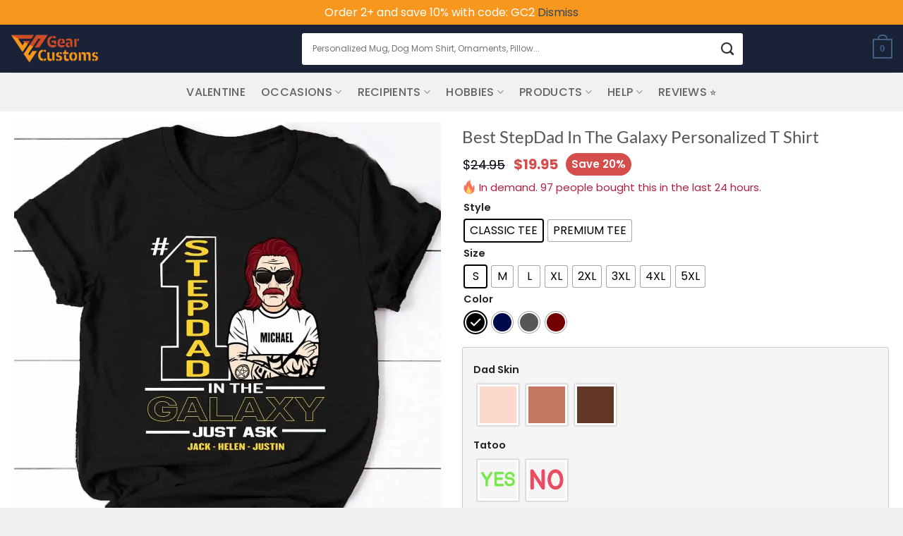

--- FILE ---
content_type: text/html; charset=UTF-8
request_url: https://gearcustoms.com/product/best-stepdad-in-the-galaxy-personalized-t-shirt/
body_size: 96903
content:
<!DOCTYPE html>
<html lang="en-US" class="loading-site no-js">
<head>
	<meta charset="UTF-8" />
	<link rel="profile" href="https://gmpg.org/xfn/11" />
	<link rel="pingback" href="https://gearcustoms.com/xmlrpc.php" />

	<script>(function(html){html.className = html.className.replace(/\bno-js\b/,'js')})(document.documentElement);</script>
<title>Best StepDad In The Galaxy Personalized T Shirt - Gearcustoms.com</title>
<link rel='preload' href='' as='image' imagesrcset='' imagesizes='' />
<link rel='preload' href='https://i0.wp.com/gearcustoms.com/wp-content/uploads/2020/10/logo-Gearcustom-1.png?fit=300%2C95&#038;ssl=1' as='image' imagesrcset='' imagesizes='' />
<link rel='preload' href='https://i0.wp.com/gearcustoms.com/wp-content/uploads/2021/06/115.jpg?fit=1000%2C1000&amp;ssl=1' as='image' imagesrcset='https://i0.wp.com/gearcustoms.com/wp-content/uploads/2021/06/115.jpg?w=1200&amp;ssl=1 1200w, https://i0.wp.com/gearcustoms.com/wp-content/uploads/2021/06/115.jpg?resize=300%2C300&amp;ssl=1 300w, https://i0.wp.com/gearcustoms.com/wp-content/uploads/2021/06/115.jpg?resize=150%2C150&amp;ssl=1 150w, https://i0.wp.com/gearcustoms.com/wp-content/uploads/2021/06/115.jpg?resize=768%2C768&amp;ssl=1 768w, https://i0.wp.com/gearcustoms.com/wp-content/uploads/2021/06/115.jpg?resize=1536%2C1536&amp;ssl=1 1536w, https://i0.wp.com/gearcustoms.com/wp-content/uploads/2021/06/115.jpg?resize=400%2C400&amp;ssl=1 400w, https://i0.wp.com/gearcustoms.com/wp-content/uploads/2021/06/115.jpg?resize=800%2C800&amp;ssl=1 800w, https://i0.wp.com/gearcustoms.com/wp-content/uploads/2021/06/115.jpg?resize=100%2C100&amp;ssl=1 100w' imagesizes='(max-width: 1000px) 100vw, 1000px' />

<meta name="viewport" content="width=device-width, initial-scale=1" /><script>window._wca = window._wca || [];</script>

<!-- The SEO Framework by Sybre Waaijer -->
<meta name="robots" content="max-snippet:-1,max-image-preview:large,max-video-preview:-1" />
<link rel="canonical" href="https://gearcustoms.com/product/best-stepdad-in-the-galaxy-personalized-t-shirt/" />
<meta name="description" content="It’s not easy to satisfy everyone when it comes to T-shirts, especially when choosing one as a gift – unless you opt for our personalized T-shirts." />
<meta property="og:type" content="product" />
<meta property="og:locale" content="en_US" />
<meta property="og:site_name" content="Gearcustoms.com" />
<meta property="og:title" content="Best StepDad In The Galaxy Personalized T Shirt" />
<meta property="og:description" content="It’s not easy to satisfy everyone when it comes to T-shirts, especially when choosing one as a gift – unless you opt for our personalized T-shirts. A personalized shirt is a perfect gift for all…" />
<meta property="og:url" content="https://gearcustoms.com/product/best-stepdad-in-the-galaxy-personalized-t-shirt/" />
<meta property="og:image" content="https://i0.wp.com/gearcustoms.com/wp-content/uploads/2021/06/115.jpg?fit=1200%2C1200&amp;ssl=1" />
<meta property="og:image:width" content="1200" />
<meta property="og:image:height" content="1200" />
<meta property="og:image:alt" content="Bold graphic tee with &quot;Michael&quot; character from Guardians of the Galaxy, perfect for cosplay or fan wear." />
<meta property="article:published_time" content="2021-06-09T09:40:49+00:00" />
<meta property="article:modified_time" content="2021-09-21T13:10:30+00:00" />
<meta name="twitter:card" content="summary_large_image" />
<meta name="twitter:title" content="Best StepDad In The Galaxy Personalized T Shirt" />
<meta name="twitter:description" content="It’s not easy to satisfy everyone when it comes to T-shirts, especially when choosing one as a gift – unless you opt for our personalized T-shirts. A personalized shirt is a perfect gift for all…" />
<meta name="twitter:image" content="https://i0.wp.com/gearcustoms.com/wp-content/uploads/2021/06/115.jpg?fit=1200%2C1200&amp;ssl=1" />
<meta name="twitter:image:alt" content="Bold graphic tee with &quot;Michael&quot; character from Guardians of the Galaxy, perfect for cosplay or fan wear." />
<script type="application/ld+json">{"@context":"https://schema.org","@graph":[{"@type":"WebSite","@id":"https://gearcustoms.com/#/schema/WebSite","url":"https://gearcustoms.com/","name":"Gearcustoms.com","description":"Personalized World of Apparel, Home Decor & Accessories","inLanguage":"en-US","potentialAction":{"@type":"SearchAction","target":{"@type":"EntryPoint","urlTemplate":"https://gearcustoms.com/search/{search_term_string}/"},"query-input":"required name=search_term_string"},"publisher":{"@type":"Organization","@id":"https://gearcustoms.com/#/schema/Organization","name":"Gearcustoms.com","url":"https://gearcustoms.com/","logo":{"@type":"ImageObject","url":"https://i0.wp.com/gearcustoms.com/wp-content/uploads/2021/09/cropped-favico.png?fit=120%2C120&ssl=1","contentUrl":"https://i0.wp.com/gearcustoms.com/wp-content/uploads/2021/09/cropped-favico.png?fit=120%2C120&ssl=1","width":120,"height":120,"inLanguage":"en-US","caption":"Upgrade your ride with Gearcustoms' premium automotive accessories for better performance and aesthetics.","contentSize":"1721"}}},{"@type":"WebPage","@id":"https://gearcustoms.com/product/best-stepdad-in-the-galaxy-personalized-t-shirt/","url":"https://gearcustoms.com/product/best-stepdad-in-the-galaxy-personalized-t-shirt/","name":"Best StepDad In The Galaxy Personalized T Shirt - Gearcustoms.com","description":"It’s not easy to satisfy everyone when it comes to T-shirts, especially when choosing one as a gift – unless you opt for our personalized T-shirts.","inLanguage":"en-US","isPartOf":{"@id":"https://gearcustoms.com/#/schema/WebSite"},"breadcrumb":{"@type":"BreadcrumbList","@id":"https://gearcustoms.com/#/schema/BreadcrumbList","itemListElement":[{"@type":"ListItem","position":1,"item":"https://gearcustoms.com/","name":"Gearcustoms.com"},{"@type":"ListItem","position":2,"item":"https://gearcustoms.com/shop/","name":"Shop"},{"@type":"ListItem","position":3,"name":"Best StepDad In The Galaxy Personalized T Shirt"}]},"potentialAction":{"@type":"ReadAction","target":"https://gearcustoms.com/product/best-stepdad-in-the-galaxy-personalized-t-shirt/"},"datePublished":"2021-06-09T09:40:49+00:00","dateModified":"2021-09-21T13:10:30+00:00"}]}</script>
<!-- / The SEO Framework by Sybre Waaijer | 5.32ms meta | 0.13ms boot -->

<style id='wp-img-auto-sizes-contain-inline-css' type='text/css'>img:is([sizes=auto i],[sizes^="auto," i]){contain-intrinsic-size:3000px 1500px}
/*# sourceURL=wp-img-auto-sizes-contain-inline-css */</style>
<style id='wp-block-library-inline-css' type='text/css'>:root{--wp-block-synced-color:#7a00df;--wp-block-synced-color--rgb:122,0,223;--wp-bound-block-color:var(--wp-block-synced-color);--wp-editor-canvas-background:#ddd;--wp-admin-theme-color:#007cba;--wp-admin-theme-color--rgb:0,124,186;--wp-admin-theme-color-darker-10:#006ba1;--wp-admin-theme-color-darker-10--rgb:0,107,160.5;--wp-admin-theme-color-darker-20:#005a87;--wp-admin-theme-color-darker-20--rgb:0,90,135;--wp-admin-border-width-focus:2px}@media (min-resolution:192dpi){:root{--wp-admin-border-width-focus:1.5px}}.wp-element-button{cursor:pointer}:root .has-very-light-gray-background-color{background-color:#eee}:root .has-very-dark-gray-background-color{background-color:#313131}:root .has-very-light-gray-color{color:#eee}:root .has-very-dark-gray-color{color:#313131}:root .has-vivid-green-cyan-to-vivid-cyan-blue-gradient-background{background:linear-gradient(135deg,#00d084,#0693e3)}:root .has-purple-crush-gradient-background{background:linear-gradient(135deg,#34e2e4,#4721fb 50%,#ab1dfe)}:root .has-hazy-dawn-gradient-background{background:linear-gradient(135deg,#faaca8,#dad0ec)}:root .has-subdued-olive-gradient-background{background:linear-gradient(135deg,#fafae1,#67a671)}:root .has-atomic-cream-gradient-background{background:linear-gradient(135deg,#fdd79a,#004a59)}:root .has-nightshade-gradient-background{background:linear-gradient(135deg,#330968,#31cdcf)}:root .has-midnight-gradient-background{background:linear-gradient(135deg,#020381,#2874fc)}:root{--wp--preset--font-size--normal:16px;--wp--preset--font-size--huge:42px}.has-regular-font-size{font-size:1em}.has-larger-font-size{font-size:2.625em}.has-normal-font-size{font-size:var(--wp--preset--font-size--normal)}.has-huge-font-size{font-size:var(--wp--preset--font-size--huge)}.has-text-align-center{text-align:center}.has-text-align-left{text-align:left}.has-text-align-right{text-align:right}.has-fit-text{white-space:nowrap!important}#end-resizable-editor-section{display:none}.aligncenter{clear:both}.items-justified-left{justify-content:flex-start}.items-justified-center{justify-content:center}.items-justified-right{justify-content:flex-end}.items-justified-space-between{justify-content:space-between}.screen-reader-text{border:0;clip-path:inset(50%);height:1px;margin:-1px;overflow:hidden;padding:0;position:absolute;width:1px;word-wrap:normal!important}.screen-reader-text:focus{background-color:#ddd;clip-path:none;color:#444;display:block;font-size:1em;height:auto;left:5px;line-height:normal;padding:15px 23px 14px;text-decoration:none;top:5px;width:auto;z-index:100000}html :where(.has-border-color){border-style:solid}html :where([style*=border-top-color]){border-top-style:solid}html :where([style*=border-right-color]){border-right-style:solid}html :where([style*=border-bottom-color]){border-bottom-style:solid}html :where([style*=border-left-color]){border-left-style:solid}html :where([style*=border-width]){border-style:solid}html :where([style*=border-top-width]){border-top-style:solid}html :where([style*=border-right-width]){border-right-style:solid}html :where([style*=border-bottom-width]){border-bottom-style:solid}html :where([style*=border-left-width]){border-left-style:solid}html :where(img[class*=wp-image-]){height:auto;max-width:100%}:where(figure){margin:0 0 1em}html :where(.is-position-sticky){--wp-admin--admin-bar--position-offset:var(--wp-admin--admin-bar--height,0px)}@media screen and (max-width:600px){html :where(.is-position-sticky){--wp-admin--admin-bar--position-offset:0px}}

/*# sourceURL=wp-block-library-inline-css */</style><style id='wp-block-group-inline-css' type='text/css'>.wp-block-group{box-sizing:border-box}:where(.wp-block-group.wp-block-group-is-layout-constrained){position:relative}
/*# sourceURL=https://gearcustoms.com/wp-includes/blocks/group/style.min.css */</style>
<style class='flying-press-used-css' original-href='https://gearcustoms.com/wp-content/cache/flying-press/e2d671c403c7.wc-blocks.css'>@keyframes wc-skeleton-shimmer{to{transform:translateX(100%)}}.wc-block-grid__products .wc-block-grid__product-image img[hidden]{display:none}.wc-block-grid__product-add-to-cart.wp-block-button .wp-block-button__link.loading{opacity:.25}.wc-block-grid__product-add-to-cart.wp-block-button .wp-block-button__link.loading:after{animation:spin 2s linear infinite;content:"";display:inline-block;font-family:WooCommerce;height:auto;margin-left:.5em;width:auto}.theme-twentytwenty .wc-block-active-filters__title,.theme-twentytwenty .wc-block-attribute-filter__title,.theme-twentytwenty .wc-block-price-filter__title,.theme-twentytwenty .wc-block-stock-filter__title{font-size:1em}.theme-twentytwenty .wc-block-active-filters .wc-block-active-filters__clear-all,.theme-twentytwenty .wc-block-grid__product-add-to-cart.wp-block-button .wp-block-button__link{font-size:.75em}@media only screen and (min-width:768px){.theme-twentytwenty .wc-block-grid__products .wc-block-grid__product-onsale{font-size:.875em;padding:.5em}}@media only screen and (min-width:1168px){.theme-twentytwenty .wc-block-grid__products .wc-block-grid__product-onsale{font-size:.875em;padding:.5em}}.screen-reader-text{clip:rect(1px,1px,1px,1px);word-wrap:normal!important;border:0;clip-path:inset(50%);height:1px;margin:-1px;overflow:hidden;overflow-wrap:normal!important;padding:0;position:absolute!important;width:1px}.screen-reader-text:focus{clip:auto!important;background-color:#fff;border-radius:3px;box-shadow:0 0 2px 2px rgb(0 0 0 / .6);clip-path:none;color:#2b2d2f;display:block;font-size:.875rem;font-weight:700;height:auto;left:5px;line-height:normal;padding:15px 23px 14px;text-decoration:none;top:5px;width:auto;z-index:100000}@keyframes wc-skeleton-shimmer{to{transform:translateX(100%)}}.wc-block-components-notice-banner>.wc-block-components-notice-banner__content .wc-forward:active,.wc-block-components-notice-banner>.wc-block-components-notice-banner__content .wc-forward:focus,.wc-block-components-notice-banner>.wc-block-components-notice-banner__content .wc-forward:hover{opacity:1;text-decoration:none}.wc-block-components-notice-banner>.wc-block-components-button:active,.wc-block-components-notice-banner>.wc-block-components-button:focus,.wc-block-components-notice-banner>.wc-block-components-button:hover{opacity:1}.wc-block-components-notice-banner.is-error{background-color:#fff0f0;border-color:#cc1818}.wc-block-components-notice-banner.is-error>svg{background-color:#cc1818;transform:rotate(180deg)}</style>
<link rel='stylesheet' id='wc-blocks-style-css' href='https://gearcustoms.com/wp-content/cache/flying-press/e2d671c403c7.wc-blocks.css' type='text/css' media="print"  onload="this.onload=null;this.rel='stylesheet';this.media='all';"/>
<style id='global-styles-inline-css' type='text/css'>:root{--wp--preset--aspect-ratio--square: 1;--wp--preset--aspect-ratio--4-3: 4/3;--wp--preset--aspect-ratio--3-4: 3/4;--wp--preset--aspect-ratio--3-2: 3/2;--wp--preset--aspect-ratio--2-3: 2/3;--wp--preset--aspect-ratio--16-9: 16/9;--wp--preset--aspect-ratio--9-16: 9/16;--wp--preset--color--black: #000000;--wp--preset--color--cyan-bluish-gray: #abb8c3;--wp--preset--color--white: #ffffff;--wp--preset--color--pale-pink: #f78da7;--wp--preset--color--vivid-red: #cf2e2e;--wp--preset--color--luminous-vivid-orange: #ff6900;--wp--preset--color--luminous-vivid-amber: #fcb900;--wp--preset--color--light-green-cyan: #7bdcb5;--wp--preset--color--vivid-green-cyan: #00d084;--wp--preset--color--pale-cyan-blue: #8ed1fc;--wp--preset--color--vivid-cyan-blue: #0693e3;--wp--preset--color--vivid-purple: #9b51e0;--wp--preset--color--primary: #446084;--wp--preset--color--secondary: #d26e4b;--wp--preset--color--success: #7a9c59;--wp--preset--color--alert: #b20000;--wp--preset--gradient--vivid-cyan-blue-to-vivid-purple: linear-gradient(135deg,rgb(6,147,227) 0%,rgb(155,81,224) 100%);--wp--preset--gradient--light-green-cyan-to-vivid-green-cyan: linear-gradient(135deg,rgb(122,220,180) 0%,rgb(0,208,130) 100%);--wp--preset--gradient--luminous-vivid-amber-to-luminous-vivid-orange: linear-gradient(135deg,rgb(252,185,0) 0%,rgb(255,105,0) 100%);--wp--preset--gradient--luminous-vivid-orange-to-vivid-red: linear-gradient(135deg,rgb(255,105,0) 0%,rgb(207,46,46) 100%);--wp--preset--gradient--very-light-gray-to-cyan-bluish-gray: linear-gradient(135deg,rgb(238,238,238) 0%,rgb(169,184,195) 100%);--wp--preset--gradient--cool-to-warm-spectrum: linear-gradient(135deg,rgb(74,234,220) 0%,rgb(151,120,209) 20%,rgb(207,42,186) 40%,rgb(238,44,130) 60%,rgb(251,105,98) 80%,rgb(254,248,76) 100%);--wp--preset--gradient--blush-light-purple: linear-gradient(135deg,rgb(255,206,236) 0%,rgb(152,150,240) 100%);--wp--preset--gradient--blush-bordeaux: linear-gradient(135deg,rgb(254,205,165) 0%,rgb(254,45,45) 50%,rgb(107,0,62) 100%);--wp--preset--gradient--luminous-dusk: linear-gradient(135deg,rgb(255,203,112) 0%,rgb(199,81,192) 50%,rgb(65,88,208) 100%);--wp--preset--gradient--pale-ocean: linear-gradient(135deg,rgb(255,245,203) 0%,rgb(182,227,212) 50%,rgb(51,167,181) 100%);--wp--preset--gradient--electric-grass: linear-gradient(135deg,rgb(202,248,128) 0%,rgb(113,206,126) 100%);--wp--preset--gradient--midnight: linear-gradient(135deg,rgb(2,3,129) 0%,rgb(40,116,252) 100%);--wp--preset--font-size--small: 13px;--wp--preset--font-size--medium: 20px;--wp--preset--font-size--large: 36px;--wp--preset--font-size--x-large: 42px;--wp--preset--spacing--20: 0.44rem;--wp--preset--spacing--30: 0.67rem;--wp--preset--spacing--40: 1rem;--wp--preset--spacing--50: 1.5rem;--wp--preset--spacing--60: 2.25rem;--wp--preset--spacing--70: 3.38rem;--wp--preset--spacing--80: 5.06rem;--wp--preset--shadow--natural: 6px 6px 9px rgba(0, 0, 0, 0.2);--wp--preset--shadow--deep: 12px 12px 50px rgba(0, 0, 0, 0.4);--wp--preset--shadow--sharp: 6px 6px 0px rgba(0, 0, 0, 0.2);--wp--preset--shadow--outlined: 6px 6px 0px -3px rgb(255, 255, 255), 6px 6px rgb(0, 0, 0);--wp--preset--shadow--crisp: 6px 6px 0px rgb(0, 0, 0);}:where(body) { margin: 0; }.wp-site-blocks > .alignleft { float: left; margin-right: 2em; }.wp-site-blocks > .alignright { float: right; margin-left: 2em; }.wp-site-blocks > .aligncenter { justify-content: center; margin-left: auto; margin-right: auto; }:where(.is-layout-flex){gap: 0.5em;}:where(.is-layout-grid){gap: 0.5em;}.is-layout-flow > .alignleft{float: left;margin-inline-start: 0;margin-inline-end: 2em;}.is-layout-flow > .alignright{float: right;margin-inline-start: 2em;margin-inline-end: 0;}.is-layout-flow > .aligncenter{margin-left: auto !important;margin-right: auto !important;}.is-layout-constrained > .alignleft{float: left;margin-inline-start: 0;margin-inline-end: 2em;}.is-layout-constrained > .alignright{float: right;margin-inline-start: 2em;margin-inline-end: 0;}.is-layout-constrained > .aligncenter{margin-left: auto !important;margin-right: auto !important;}.is-layout-constrained > :where(:not(.alignleft):not(.alignright):not(.alignfull)){margin-left: auto !important;margin-right: auto !important;}body .is-layout-flex{display: flex;}.is-layout-flex{flex-wrap: wrap;align-items: center;}.is-layout-flex > :is(*, div){margin: 0;}body .is-layout-grid{display: grid;}.is-layout-grid > :is(*, div){margin: 0;}body{padding-top: 0px;padding-right: 0px;padding-bottom: 0px;padding-left: 0px;}a:where(:not(.wp-element-button)){text-decoration: none;}:root :where(.wp-element-button, .wp-block-button__link){background-color: #32373c;border-width: 0;color: #fff;font-family: inherit;font-size: inherit;font-style: inherit;font-weight: inherit;letter-spacing: inherit;line-height: inherit;padding-top: calc(0.667em + 2px);padding-right: calc(1.333em + 2px);padding-bottom: calc(0.667em + 2px);padding-left: calc(1.333em + 2px);text-decoration: none;text-transform: inherit;}.has-black-color{color: var(--wp--preset--color--black) !important;}.has-cyan-bluish-gray-color{color: var(--wp--preset--color--cyan-bluish-gray) !important;}.has-white-color{color: var(--wp--preset--color--white) !important;}.has-pale-pink-color{color: var(--wp--preset--color--pale-pink) !important;}.has-vivid-red-color{color: var(--wp--preset--color--vivid-red) !important;}.has-luminous-vivid-orange-color{color: var(--wp--preset--color--luminous-vivid-orange) !important;}.has-luminous-vivid-amber-color{color: var(--wp--preset--color--luminous-vivid-amber) !important;}.has-light-green-cyan-color{color: var(--wp--preset--color--light-green-cyan) !important;}.has-vivid-green-cyan-color{color: var(--wp--preset--color--vivid-green-cyan) !important;}.has-pale-cyan-blue-color{color: var(--wp--preset--color--pale-cyan-blue) !important;}.has-vivid-cyan-blue-color{color: var(--wp--preset--color--vivid-cyan-blue) !important;}.has-vivid-purple-color{color: var(--wp--preset--color--vivid-purple) !important;}.has-primary-color{color: var(--wp--preset--color--primary) !important;}.has-secondary-color{color: var(--wp--preset--color--secondary) !important;}.has-success-color{color: var(--wp--preset--color--success) !important;}.has-alert-color{color: var(--wp--preset--color--alert) !important;}.has-black-background-color{background-color: var(--wp--preset--color--black) !important;}.has-cyan-bluish-gray-background-color{background-color: var(--wp--preset--color--cyan-bluish-gray) !important;}.has-white-background-color{background-color: var(--wp--preset--color--white) !important;}.has-pale-pink-background-color{background-color: var(--wp--preset--color--pale-pink) !important;}.has-vivid-red-background-color{background-color: var(--wp--preset--color--vivid-red) !important;}.has-luminous-vivid-orange-background-color{background-color: var(--wp--preset--color--luminous-vivid-orange) !important;}.has-luminous-vivid-amber-background-color{background-color: var(--wp--preset--color--luminous-vivid-amber) !important;}.has-light-green-cyan-background-color{background-color: var(--wp--preset--color--light-green-cyan) !important;}.has-vivid-green-cyan-background-color{background-color: var(--wp--preset--color--vivid-green-cyan) !important;}.has-pale-cyan-blue-background-color{background-color: var(--wp--preset--color--pale-cyan-blue) !important;}.has-vivid-cyan-blue-background-color{background-color: var(--wp--preset--color--vivid-cyan-blue) !important;}.has-vivid-purple-background-color{background-color: var(--wp--preset--color--vivid-purple) !important;}.has-primary-background-color{background-color: var(--wp--preset--color--primary) !important;}.has-secondary-background-color{background-color: var(--wp--preset--color--secondary) !important;}.has-success-background-color{background-color: var(--wp--preset--color--success) !important;}.has-alert-background-color{background-color: var(--wp--preset--color--alert) !important;}.has-black-border-color{border-color: var(--wp--preset--color--black) !important;}.has-cyan-bluish-gray-border-color{border-color: var(--wp--preset--color--cyan-bluish-gray) !important;}.has-white-border-color{border-color: var(--wp--preset--color--white) !important;}.has-pale-pink-border-color{border-color: var(--wp--preset--color--pale-pink) !important;}.has-vivid-red-border-color{border-color: var(--wp--preset--color--vivid-red) !important;}.has-luminous-vivid-orange-border-color{border-color: var(--wp--preset--color--luminous-vivid-orange) !important;}.has-luminous-vivid-amber-border-color{border-color: var(--wp--preset--color--luminous-vivid-amber) !important;}.has-light-green-cyan-border-color{border-color: var(--wp--preset--color--light-green-cyan) !important;}.has-vivid-green-cyan-border-color{border-color: var(--wp--preset--color--vivid-green-cyan) !important;}.has-pale-cyan-blue-border-color{border-color: var(--wp--preset--color--pale-cyan-blue) !important;}.has-vivid-cyan-blue-border-color{border-color: var(--wp--preset--color--vivid-cyan-blue) !important;}.has-vivid-purple-border-color{border-color: var(--wp--preset--color--vivid-purple) !important;}.has-primary-border-color{border-color: var(--wp--preset--color--primary) !important;}.has-secondary-border-color{border-color: var(--wp--preset--color--secondary) !important;}.has-success-border-color{border-color: var(--wp--preset--color--success) !important;}.has-alert-border-color{border-color: var(--wp--preset--color--alert) !important;}.has-vivid-cyan-blue-to-vivid-purple-gradient-background{background: var(--wp--preset--gradient--vivid-cyan-blue-to-vivid-purple) !important;}.has-light-green-cyan-to-vivid-green-cyan-gradient-background{background: var(--wp--preset--gradient--light-green-cyan-to-vivid-green-cyan) !important;}.has-luminous-vivid-amber-to-luminous-vivid-orange-gradient-background{background: var(--wp--preset--gradient--luminous-vivid-amber-to-luminous-vivid-orange) !important;}.has-luminous-vivid-orange-to-vivid-red-gradient-background{background: var(--wp--preset--gradient--luminous-vivid-orange-to-vivid-red) !important;}.has-very-light-gray-to-cyan-bluish-gray-gradient-background{background: var(--wp--preset--gradient--very-light-gray-to-cyan-bluish-gray) !important;}.has-cool-to-warm-spectrum-gradient-background{background: var(--wp--preset--gradient--cool-to-warm-spectrum) !important;}.has-blush-light-purple-gradient-background{background: var(--wp--preset--gradient--blush-light-purple) !important;}.has-blush-bordeaux-gradient-background{background: var(--wp--preset--gradient--blush-bordeaux) !important;}.has-luminous-dusk-gradient-background{background: var(--wp--preset--gradient--luminous-dusk) !important;}.has-pale-ocean-gradient-background{background: var(--wp--preset--gradient--pale-ocean) !important;}.has-electric-grass-gradient-background{background: var(--wp--preset--gradient--electric-grass) !important;}.has-midnight-gradient-background{background: var(--wp--preset--gradient--midnight) !important;}.has-small-font-size{font-size: var(--wp--preset--font-size--small) !important;}.has-medium-font-size{font-size: var(--wp--preset--font-size--medium) !important;}.has-large-font-size{font-size: var(--wp--preset--font-size--large) !important;}.has-x-large-font-size{font-size: var(--wp--preset--font-size--x-large) !important;}
/*# sourceURL=global-styles-inline-css */</style>

<style id='woocommerce-inline-inline-css' type='text/css'>.woocommerce form .form-row .required { visibility: visible; }
/*# sourceURL=woocommerce-inline-inline-css */</style>
<style class='flying-press-used-css' original-href='https://gearcustoms.com/wp-content/cache/flying-press/038f4e723c50.frontend.min.css'>.wvs-tooltip-position-bottom.wvs-has-image-tooltip:after,.wvs-tooltip-position-bottom[data-wvstooltip]:after{border-bottom-color:var(--wvs-tooltip-background-color,#333);border-top-color:#fff0;bottom:var(--arrow-position);top:auto}.wvs-tooltip-position-bottom.wvs-has-image-tooltip:before,.wvs-tooltip-position-bottom[data-wvstooltip]:before{bottom:auto;top:calc(var(--tip-position)*-1)}.wvs-theme-kalium .woo-variation-items-wrapper .select-option-ui,.wvs-theme-kalium-child .woo-variation-items-wrapper .select-option-ui{display:none}.wvs-theme-hestia .woo-variation-items-wrapper.value:before{display:none!important}.wvs-theme-thegem .woo-variation-items-wrapper .combobox-wrapper,.wvs-theme-thegem-child .woo-variation-items-wrapper .combobox-wrapper,.wvs-theme-thegem-elementor .woo-variation-items-wrapper .combobox-wrapper{display:none}.wvs-theme-savoy .woo-variation-items-wrapper,.wvs-theme-savoy-child .woo-variation-items-wrapper{position:relative!important}.wvs-theme-savoy .woo-variation-items-wrapper .sod_select,.wvs-theme-savoy-child .woo-variation-items-wrapper .sod_select{display:none!important}.wvs-theme-woodstock .woo-variation-items-wrapper .variation-select,.wvs-theme-woodstock-child .woo-variation-items-wrapper .variation-select{display:none!important}.wvs-theme-woodmart .wd-attr-selected,.wvs-theme-woodmart .woo-variation-items-wrapper>.swatches-select,.wvs-theme-woodmart-child .wd-attr-selected,.wvs-theme-woodmart-child .woo-variation-items-wrapper>.swatches-select{display:none}.wvs-theme-gecko .variations .value.woo-variation-items-wrapper,.wvs-theme-gecko-child .variations .value.woo-variation-items-wrapper{border:0!important}.wvs-theme-gecko .variations .value.woo-variation-items-wrapper:after,.wvs-theme-gecko-child .variations .value.woo-variation-items-wrapper:after{display:none!important}.woo-variation-gallery-theme-massive-dynamic .woo-variation-items-wrapper .clear-selection,.woo-variation-gallery-theme-massive-dynamic-child .woo-variation-items-wrapper .clear-selection{border:0;height:auto;width:auto}.woo-variation-gallery-theme-massive-dynamic .woo-variation-items-wrapper .clear-selection .reset_variations,.woo-variation-gallery-theme-massive-dynamic-child .woo-variation-items-wrapper .clear-selection .reset_variations{border:1px solid #f04040;border-radius:100%;-webkit-box-sizing:border-box;box-sizing:border-box;color:#f04040;font-size:8px!important;height:20px;padding:5px;width:20px}.wvs-theme-claue .woo-variation-items-wrapper,.wvs-theme-claue-child .woo-variation-items-wrapper{border:none}.wvs-theme-claue .woo-variation-items-wrapper:after,.wvs-theme-claue-child .woo-variation-items-wrapper:after{display:none}.wvs-theme-oxygen .woo-variation-items-wrapper .select-wrapper,.wvs-theme-oxygen-child .woo-variation-items-wrapper .select-wrapper{display:none}.wvs-theme-simple-elegant .woo-variation-items-wrapper .wi-nice-select,.wvs-theme-simple-elegant-child .woo-variation-items-wrapper .wi-nice-select{display:none}.woo-variation-swatches .variations td.value>span:after,.woo-variation-swatches .variations td.value>span:before,.woo-variation-swatches .woo-variation-raw-select,.woo-variation-swatches .woo-variation-raw-select:after,.woo-variation-swatches .woo-variation-raw-select:before{display:none!important}.woo-variation-swatches ul.variations{-webkit-box-orient:vertical;-ms-flex-direction:column;flex-direction:column;list-style:none;margin:0;padding:0}.woo-variation-swatches ul.variations,.woo-variation-swatches ul.variations>li{-webkit-box-direction:normal;display:-webkit-box;display:-ms-flexbox;display:flex}.woo-variation-swatches ul.variations>li{-webkit-box-pack:var(--wvs-position);-ms-flex-pack:var(--wvs-position);-webkit-box-orient:horizontal;-ms-flex-direction:row;flex-direction:row;justify-content:var(--wvs-position);margin:5px 0}.woo-variation-swatches .variable-items-wrapper{-webkit-box-pack:start;-ms-flex-pack:start;display:-webkit-box;display:-ms-flexbox;display:flex;-ms-flex-wrap:wrap;flex-wrap:wrap;justify-content:flex-start;list-style:none;margin:0;padding:0}.woo-variation-swatches .variable-items-wrapper.radio-variable-items-wrapper .radio-variable-item .variable-item-radio-value-wrapper .out-of-stock{display:inline-block;margin:0;padding:0}.woo-variation-swatches .variable-items-wrapper.radio-variable-items-wrapper .radio-variable-item.disabled,.woo-variation-swatches .variable-items-wrapper.radio-variable-items-wrapper .radio-variable-item.disabled:hover{-webkit-box-shadow:none;box-shadow:none}.woo-variation-swatches .variable-items-wrapper.radio-variable-items-wrapper .radio-variable-item.disabled input,.woo-variation-swatches .variable-items-wrapper.radio-variable-items-wrapper .radio-variable-item.disabled label,.woo-variation-swatches .variable-items-wrapper.radio-variable-items-wrapper .radio-variable-item.disabled:hover input,.woo-variation-swatches .variable-items-wrapper.radio-variable-items-wrapper .radio-variable-item.disabled:hover label{cursor:not-allowed;opacity:.5}.woo-variation-swatches .variable-items-wrapper.radio-variable-items-wrapper .radio-variable-item.disabled .variable-item-radio-value,.woo-variation-swatches .variable-items-wrapper.radio-variable-items-wrapper .radio-variable-item.disabled:hover .variable-item-radio-value{text-decoration:line-through}.woo-variation-swatches .variable-items-wrapper.radio-variable-items-wrapper .radio-variable-item.disabled:after,.woo-variation-swatches .variable-items-wrapper.radio-variable-items-wrapper .radio-variable-item.disabled:before,.woo-variation-swatches .variable-items-wrapper.radio-variable-items-wrapper .radio-variable-item.disabled:hover:after,.woo-variation-swatches .variable-items-wrapper.radio-variable-items-wrapper .radio-variable-item.disabled:hover:before{display:none}.woo-variation-swatches .variable-items-wrapper.radio-variable-items-wrapper .radio-variable-item.disabled:focus,.woo-variation-swatches .variable-items-wrapper.radio-variable-items-wrapper .radio-variable-item.disabled:hover:focus{-webkit-box-shadow:none;box-shadow:none}.woo-variation-swatches .variable-items-wrapper.radio-variable-items-wrapper .radio-variable-item.no-stock input,.woo-variation-swatches .variable-items-wrapper.radio-variable-items-wrapper .radio-variable-item.no-stock label,.woo-variation-swatches .variable-items-wrapper.radio-variable-items-wrapper .radio-variable-item.no-stock:hover input,.woo-variation-swatches .variable-items-wrapper.radio-variable-items-wrapper .radio-variable-item.no-stock:hover label{opacity:.6;text-decoration:line-through}.woo-variation-swatches .variable-items-wrapper.radio-variable-items-wrapper .radio-variable-item.no-stock .variable-item-radio-value,.woo-variation-swatches .variable-items-wrapper.radio-variable-items-wrapper .radio-variable-item.no-stock:hover .variable-item-radio-value{text-decoration:line-through}.woo-variation-swatches .variable-items-wrapper .variable-item{list-style:none;margin:0;outline:none;padding:0;-webkit-transition:all .2s ease;transition:all .2s ease;-webkit-user-select:none;-moz-user-select:none;-ms-user-select:none;user-select:none}.woo-variation-swatches .variable-items-wrapper .variable-item .variable-item-contents{-webkit-box-orient:vertical;-webkit-box-direction:normal;-webkit-box-pack:center;-ms-flex-pack:center;-webkit-box-align:center;-ms-flex-align:center;align-items:center;display:-webkit-box;display:-ms-flexbox;display:flex;-ms-flex-direction:column;flex-direction:column;height:100%;justify-content:center;position:relative;width:100%}.woo-variation-swatches .variable-items-wrapper .variable-item.variation-disabled{display:none!important}.woo-variation-swatches .variable-items-wrapper .variable-item img{height:100%;margin:0;padding:0;pointer-events:none;width:100%}.woo-variation-swatches .variable-items-wrapper .variable-item>span{pointer-events:none}.woo-variation-swatches .variable-items-wrapper .variable-item:not(.radio-variable-item){-webkit-box-pack:center;-ms-flex-pack:center;-webkit-box-align:center;-ms-flex-align:center;align-items:center;background-color:var(--wvs-item-background-color,#fff);-webkit-box-shadow:var(--wvs-item-box-shadow,0 0 0 1px #a8a8a8);box-shadow:var(--wvs-item-box-shadow,0 0 0 1px #a8a8a8);-webkit-box-sizing:border-box;box-sizing:border-box;color:var(--wvs-item-text-color,#000);cursor:pointer;display:-webkit-box;display:-ms-flexbox;display:flex;height:var(--wvs-single-product-item-height,30px);justify-content:center;margin:4px;padding:2px;position:relative;width:var(--wvs-single-product-item-width,30px)}.woo-variation-swatches .variable-items-wrapper .variable-item:not(.radio-variable-item):last-child{margin-right:0}.woo-variation-swatches .variable-items-wrapper .variable-item:not(.radio-variable-item).no-stock .variable-item-contents,.woo-variation-swatches .variable-items-wrapper .variable-item:not(.radio-variable-item).no-stock img,.woo-variation-swatches .variable-items-wrapper .variable-item:not(.radio-variable-item).no-stock span{opacity:.6}.woo-variation-swatches .variable-items-wrapper .variable-item:not(.radio-variable-item).no-stock .variable-item-contents:before{background-image:var(--wvs-cross);background-position:50%;background-repeat:no-repeat;content:" ";display:block;height:100%;position:absolute;width:100%}.woo-variation-swatches .variable-items-wrapper .variable-item:not(.radio-variable-item):hover{background-color:var(--wvs-hover-item-background-color,#fff);color:var(--wvs-hover-item-text-color,#000)}.woo-variation-swatches .variable-items-wrapper .variable-item:not(.radio-variable-item):focus,.woo-variation-swatches .variable-items-wrapper .variable-item:not(.radio-variable-item):hover{-webkit-box-shadow:var(--wvs-hover-item-box-shadow,0 0 0 3px #ddd);box-shadow:var(--wvs-hover-item-box-shadow,0 0 0 3px #ddd)}.woo-variation-swatches .variable-items-wrapper .variable-item:not(.radio-variable-item).selected,.woo-variation-swatches .variable-items-wrapper .variable-item:not(.radio-variable-item).selected:hover{-webkit-box-shadow:var(--wvs-selected-item-box-shadow,0 0 0 2px #000);box-shadow:var(--wvs-selected-item-box-shadow,0 0 0 2px #000);color:var(--wvs-selected-item-text-color,#000)}.woo-variation-swatches .variable-items-wrapper .variable-item:not(.radio-variable-item).disabled,.woo-variation-swatches .variable-items-wrapper .variable-item:not(.radio-variable-item).disabled:hover{position:relative}.woo-variation-swatches .variable-items-wrapper .variable-item:not(.radio-variable-item).disabled .variable-item-contents,.woo-variation-swatches .variable-items-wrapper .variable-item:not(.radio-variable-item).disabled img,.woo-variation-swatches .variable-items-wrapper .variable-item:not(.radio-variable-item).disabled span,.woo-variation-swatches .variable-items-wrapper .variable-item:not(.radio-variable-item).disabled:hover .variable-item-contents,.woo-variation-swatches .variable-items-wrapper .variable-item:not(.radio-variable-item).disabled:hover img,.woo-variation-swatches .variable-items-wrapper .variable-item:not(.radio-variable-item).disabled:hover span{opacity:.6}.woo-variation-swatches .variable-items-wrapper .variable-item:not(.radio-variable-item).disabled .variable-item-contents:before,.woo-variation-swatches .variable-items-wrapper .variable-item:not(.radio-variable-item).disabled:hover .variable-item-contents:before{background-image:var(--wvs-cross);background-position:50%;background-repeat:no-repeat;content:" ";display:block;height:100%;position:absolute;width:100%}.woo-variation-swatches .variable-items-wrapper .variable-item:not(.radio-variable-item).color-variable-item.selected:not(.no-stock) .variable-item-contents:before,.woo-variation-swatches .variable-items-wrapper .variable-item:not(.radio-variable-item).image-variable-item.selected:not(.no-stock) .variable-item-contents:before{background-image:var(--wvs-tick);background-position:50%;background-repeat:no-repeat;background-size:60%;content:" ";display:block;height:100%;position:absolute;width:100%}.woo-variation-swatches .variable-items-wrapper .variable-item:not(.radio-variable-item).color-variable-item .variable-item-span-color,.woo-variation-swatches .variable-items-wrapper .variable-item:not(.radio-variable-item).image-variable-item .variable-item-span-color{display:block;height:100%;width:100%}.woo-variation-swatches .variable-items-wrapper .variable-item:not(.radio-variable-item).button-variable-item{font-size:var(--wvs-single-product-item-font-size,16px);text-align:center}.woo-variation-swatches .variable-items-wrapper .variable-item:not(.radio-variable-item).button-variable-item.selected:not(.no-stock){background-color:var(--wvs-selected-item-background-color,#fff);color:var(--wvs-selected-item-text-color,#000)}.woo-variation-swatches .variable-items-wrapper .variable-item.wvs-show-stock-left-info:not(.disabled):not(.radio-variable-item) .wvs-stock-left-info:before{border-bottom:3px solid #de8604;border-left:3px solid #fff0;border-right:3px solid #fff0;content:" ";left:50%;margin-left:-3px;position:absolute;top:calc(100% - 1px);width:0;z-index:1}.woo-variation-swatches .variable-items-wrapper .variable-item.wvs-show-stock-left-info:not(.disabled):not(.radio-variable-item) .wvs-stock-left-info:after{left:50%;min-width:36px;position:absolute;text-align:center;top:calc(100% + 2px);-webkit-transform:translateX(-50%);-ms-transform:translateX(-50%);transform:translateX(-50%)}.woo-variation-swatches .variable-items-wrapper .variable-item.wvs-show-stock-left-info:not(.disabled) .wvs-stock-left-info:after{background:#de8604;border-radius:2px!important;-webkit-box-shadow:0 0 2px rgb(0 0 0 / .38);box-shadow:0 0 2px rgb(0 0 0 / .38);color:#fff;content:attr(data-wvs-stock-info);font-size:10px;font-style:italic;line-height:1;padding:2px;text-shadow:0 1px rgb(0 0 0 / .251)}.woo-variation-swatches .variable-items-wrapper .variable-item.wvs-show-stock-left-info:not(.disabled).radio-variable-item .wvs-stock-left-info:after{margin-left:5px}.woo-variation-swatches .wvs-style-squared.variable-items-wrapper .variable-item:not(.radio-variable-item){border-radius:2px}.woo-variation-swatches .wvs-style-squared.variable-items-wrapper .variable-item:not(.radio-variable-item).button-variable-item{min-width:var(--wvs-single-product-item-width);width:auto}.woo-variation-swatches .wvs-style-squared.variable-items-wrapper .variable-item:not(.radio-variable-item).button-variable-item .variable-item-span{padding:0 5px}.woo-variation-swatches .wvs-style-squared.variable-items-wrapper .variable-item:not(.radio-variable-item).color-variable-item span:after{border-radius:0}.woo-variation-swatches.wvs-behavior-blur .variable-items-wrapper .radio-variable-item.disabled input,.woo-variation-swatches.wvs-behavior-blur .variable-items-wrapper .radio-variable-item.disabled label,.woo-variation-swatches.wvs-behavior-blur .variable-items-wrapper .radio-variable-item.disabled:hover input,.woo-variation-swatches.wvs-behavior-blur .variable-items-wrapper .radio-variable-item.disabled:hover label{cursor:not-allowed;opacity:.5;text-decoration:line-through}.woo-variation-swatches.wvs-behavior-blur .variable-items-wrapper .radio-variable-item.disabled:after,.woo-variation-swatches.wvs-behavior-blur .variable-items-wrapper .radio-variable-item.disabled:before,.woo-variation-swatches.wvs-behavior-blur .variable-items-wrapper .radio-variable-item.disabled:hover:after,.woo-variation-swatches.wvs-behavior-blur .variable-items-wrapper .radio-variable-item.disabled:hover:before{display:none}.woo-variation-swatches.wvs-behavior-blur-no-cross .variable-items-wrapper .variable-item:not(.radio-variable-item).disabled .variable-item-contents:before,.woo-variation-swatches.wvs-behavior-blur-no-cross .variable-items-wrapper .variable-item:not(.radio-variable-item).disabled:hover .variable-item-contents:before,.woo-variation-swatches.wvs-behavior-blur-no-cross .variable-items-wrapper .variable-item:not(.radio-variable-item).no-stock .variable-item-contents:before,.woo-variation-swatches.wvs-behavior-blur-no-cross .variable-items-wrapper .variable-item:not(.radio-variable-item).no-stock:hover .variable-item-contents:before{background-image:none}.woo-variation-swatches.wvs-behavior-blur-no-cross .variable-items-wrapper .radio-variable-item.disabled,.woo-variation-swatches.wvs-behavior-blur-no-cross .variable-items-wrapper .radio-variable-item.disabled:hover{overflow:hidden}.woo-variation-swatches.wvs-behavior-blur-no-cross .variable-items-wrapper .radio-variable-item.disabled input,.woo-variation-swatches.wvs-behavior-blur-no-cross .variable-items-wrapper .radio-variable-item.disabled label,.woo-variation-swatches.wvs-behavior-blur-no-cross .variable-items-wrapper .radio-variable-item.disabled:hover input,.woo-variation-swatches.wvs-behavior-blur-no-cross .variable-items-wrapper .radio-variable-item.disabled:hover label{opacity:.3;pointer-events:none}.woo-variation-swatches.wvs-behavior-hide .variable-items-wrapper .variable-item.disabled.radio-variable-item{width:auto!important}.woo-variation-swatches.wvs-behavior-hide .variable-items-wrapper .variable-item.disabled{font-size:0;height:0!important;margin:0!important;min-height:0!important;min-width:0!important;opacity:0;padding:0!important;-webkit-transform:scale(0);-ms-transform:scale(0);transform:scale(0);-webkit-transform-origin:center;-ms-transform-origin:center;transform-origin:center;visibility:hidden;width:0!important}.woo-variation-swatches.wvs-behavior-hide .variable-items-wrapper .variable-item.no-stock .variable-item-contents:before{background-image:none}.woo-variation-swatches.wvs-show-label .variations td,.woo-variation-swatches.wvs-show-label .variations th{display:block;text-align:start;width:auto!important}.woo-variation-swatches.wvs-show-label .variations td .woo-selected-variation-item-name,.woo-variation-swatches.wvs-show-label .variations td label,.woo-variation-swatches.wvs-show-label .variations th .woo-selected-variation-item-name,.woo-variation-swatches.wvs-show-label .variations th label{display:inline-block;margin:0 2px}.woo-variation-swatches.wvs-show-label .variations td .woo-selected-variation-item-name,.woo-variation-swatches.wvs-show-label .variations th .woo-selected-variation-item-name{font-weight:600}.woo-variation-swatches .variations .woo-variation-item-label .woo-selected-variation-item-name{font-weight:600}</style>
<link rel='stylesheet' id='woo-variation-swatches-css' href='https://gearcustoms.com/wp-content/cache/flying-press/038f4e723c50.frontend.min.css' type='text/css' media="print"  onload="this.onload=null;this.rel='stylesheet';this.media='all';"/>
<style id='woo-variation-swatches-inline-css' type='text/css'>:root {
--wvs-tick:url("data:image/svg+xml;utf8,%3Csvg filter='drop-shadow(0px 0px 2px rgb(0 0 0 / .8))' xmlns='http://www.w3.org/2000/svg'  viewBox='0 0 30 30'%3E%3Cpath fill='none' stroke='%23ffffff' stroke-linecap='round' stroke-linejoin='round' stroke-width='4' d='M4 16L11 23 27 7'/%3E%3C/svg%3E");

--wvs-cross:url("data:image/svg+xml;utf8,%3Csvg filter='drop-shadow(0px 0px 5px rgb(255 255 255 / .6))' xmlns='http://www.w3.org/2000/svg' width='72px' height='72px' viewBox='0 0 24 24'%3E%3Cpath fill='none' stroke='%23ff0000' stroke-linecap='round' stroke-width='0.6' d='M5 5L19 19M19 5L5 19'/%3E%3C/svg%3E");
--wvs-position:flex-start;
--wvs-single-product-large-item-width:40px;
--wvs-single-product-large-item-height:40px;
--wvs-single-product-large-item-font-size:16px;
--wvs-single-product-item-width:30px;
--wvs-single-product-item-height:30px;
--wvs-single-product-item-font-size:16px;
--wvs-archive-product-item-width:30px;
--wvs-archive-product-item-height:30px;
--wvs-archive-product-item-font-size:16px;
--wvs-tooltip-background-color:#333333;
--wvs-tooltip-text-color:#FFFFFF;
--wvs-item-box-shadow:0 0 0 1px #a8a8a8;
--wvs-item-background-color:#FFFFFF;
--wvs-item-text-color:#000000;
--wvs-hover-item-box-shadow:0 0 0 3px #DDDDDD;
--wvs-hover-item-background-color:#FFFFFF;
--wvs-hover-item-text-color:#000000;
--wvs-selected-item-box-shadow:0 0 0 2px #000000;
--wvs-selected-item-background-color:#FFFFFF;
--wvs-selected-item-text-color:#000000}
/*# sourceURL=woo-variation-swatches-inline-css */</style>
<style class='flying-press-used-css' original-href='https://gearcustoms.com/wp-content/cache/flying-press/4c61f15c0aef.flatsome.css'>@charset "utf-8";html{-ms-text-size-adjust:100%;-webkit-text-size-adjust:100%;font-family:sans-serif}body{margin:0}article,aside,details,figcaption,figure,footer,header,main,menu,nav,section,summary{display:block}[hidden],template{display:none}a{background-color:#fff0}a:active,a:hover{outline-width:0}b,strong{font-weight:inherit;font-weight:bolder}img{border-style:none}svg:not(:root){overflow:hidden}button,input,select,textarea{font:inherit}button,input,select{overflow:visible}button,select{text-transform:none}[type=button],[type=reset],[type=submit],button{cursor:pointer}[disabled]{cursor:default}[type=reset],[type=submit],button,html [type=button]{-webkit-appearance:button}button::-moz-focus-inner,input::-moz-focus-inner{border:0;padding:0}button:-moz-focusring,input:-moz-focusring{outline:1px dotted ButtonText}[type=checkbox],[type=radio]{box-sizing:border-box;padding:0}[type=number]::-webkit-inner-spin-button,[type=number]::-webkit-outer-spin-button{height:auto}[type=search]{-webkit-appearance:textfield}[type=search]::-webkit-search-cancel-button,[type=search]::-webkit-search-decoration{-webkit-appearance:none}*,:after,:before,html{box-sizing:border-box}html{-webkit-tap-highlight-color:#fff0;background-attachment:fixed}body{-webkit-font-smoothing:antialiased;-moz-osx-font-smoothing:grayscale;color:var(--fs-color-base)}img{display:inline-block;height:auto;max-width:100%;vertical-align:middle}p:empty{display:none}a,button,input{touch-action:manipulation}ins{text-decoration:none}.col,.columns,.gallery-item{margin:0;padding:0 15px 30px;position:relative;width:100%}.col-fit{flex:1}.col-inner{background-position:50% 50%;background-repeat:no-repeat;background-size:cover;flex:1 0 auto;margin-left:auto;margin-right:auto;position:relative;width:100%}@media screen and (min-width:850px){.col:first-child .col-inner{margin-left:auto;margin-right:0}.col+.col .col-inner{margin-left:0;margin-right:auto}}@media screen and (max-width:549px){.small-col-first{order:-1}}@media screen and (min-width:850px){.large-col-first{order:-1}}@media screen and (max-width:849px){.medium-col-first{order:-1}.col{padding-bottom:30px}}@media screen and (min-width:850px){.row-divided>.col+.col:not(.large-12){border-left:1px solid #ececec}}.small-columns-2 .flickity-slider>.col,.small-columns-2>.col{flex-basis:50%;max-width:50%}@media screen and (min-width:550px){.medium-1{flex-basis:8.3333333333%;max-width:8.3333333333%}.medium-columns-4 .flickity-slider>.col,.medium-columns-4>.col{flex-basis:25%;max-width:25%}}@media screen and (min-width:850px){.large-1{flex-basis:8.3333333333%;max-width:8.3333333333%}.large-6{flex-basis:50%;max-width:50%}.gallery-columns-4 .gallery-item,.large-columns-4 .flickity-slider>.col,.large-columns-4>.col{flex-basis:25%;max-width:25%}}.container,.container-width,.full-width .ubermenu-nav,.row,body.boxed,body.framed{margin-left:auto;margin-right:auto;width:100%}.container{padding-left:15px;padding-right:15px}.container,.container-width,.full-width .ubermenu-nav,.row{max-width:1080px}.row.row-small{max-width:1065px}@media screen and (min-width:850px){body.framed{margin:30px auto}}.flex-row{align-items:center;display:flex;flex-flow:row nowrap;justify-content:space-between;width:100%}.text-center .flex-row{justify-content:center}.header .flex-row{height:100%}.flex-col{max-height:100%}.flex-grow{-ms-flex-negative:1;-ms-flex-preferred-size:auto!important;flex:1}.flex-center{margin:0 auto}.flex-left{margin-right:auto}.flex-right{margin-left:auto}.flex-has-center>.flex-col:not(.flex-center),.flex-has-center>.flex-row>.flex-col:not(.flex-center),.flex-has-center>.nav-row>.flex-col:not(.flex-center){flex:1}@media(max-width:849px){.medium-flex-wrap{flex-flow:column wrap}.medium-text-center .flex-row{justify-content:center}}@media(max-width:549px){.small-flex-wrap{flex-flow:column wrap}}@media(min-width:850px){.col2-set,.u-columns{display:flex}}.grid-col .banner,.grid-col .box,.grid-col .box-image,.grid-col .box-image img,.grid-col .col-inner>.img,.grid-col .flickity-slider>.img,.grid-col .image-cover,.grid-col .image-cover img,.grid-col .slider,.grid-col .slider-wrapper,.grid-col .slider:not(.flickity-enabled),.grid-col .slider>.img,.grid-col>.col-inner>.img,.grid-col>.col-inner>.img .img-inner>img,.grid-col>.col-inner>.img div{bottom:0;height:100%;-o-object-fit:cover;object-fit:cover;padding:0!important;position:absolute!important;top:0;width:100%}.grid-col .slider:not(.flickity-enabled)>*{position:relative!important}@media(prefers-reduced-motion){.grid-col{transition:none!important}}@media (-ms-high-contrast:none){.payment-icon svg{max-width:50px}.nav>li>a>i{top:-1px}}.gallery,.row{display:flex;flex-flow:row wrap;width:100%}.row>div:not(.col):not([class^=col-]):not([class*=" col-"]){width:100%!important}.container .row:not(.row-collapse),.lightbox-content .row:not(.row-collapse),.row .gallery,.row .row:not(.row-collapse){margin-left:-15px;margin-right:-15px;padding-left:0;padding-right:0;width:auto}.row .container{padding-left:0;padding-right:0}@media screen and (max-width:549px){.small-row-reverse{flex-direction:column-reverse}}@media screen and (max-width:849px){.medium-row-reverse{flex-direction:row-reverse}}.container .row-small:not(.row-collapse),.row .row-small:not(.row-collapse){margin-bottom:0;margin-left:-10px;margin-right:-10px}.row-small>.col,.row-small>.flickity-viewport>.flickity-slider>.col{margin-bottom:0;padding:0 9.8px 19.6px}@media screen and (min-width:850px){.row-large{padding-left:0;padding-right:0}}.nav-dropdown{background-color:#fff;color:var(--fs-color-base);display:table;left:-99999px;margin:0;max-height:0;min-width:260px;opacity:0;padding:20px 0;position:absolute;text-align:left;transition:opacity .25s,visibility .25s;visibility:hidden;z-index:9}.nav-dropdown:after{clear:both;content:"";display:block;height:0;visibility:hidden}.nav-dropdown li{display:block;margin:0;vertical-align:top}.nav-dropdown li ul{margin:0;padding:0}.nav-dropdown>li.html{min-width:260px}.next-prev-thumbs li.has-dropdown:hover>.nav-dropdown,.no-js li.has-dropdown:hover>.nav-dropdown,li.current-dropdown>.nav-dropdown{left:-15px;max-height:inherit;opacity:1;visibility:visible}.nav-right li.current-dropdown:last-child>.nav-dropdown,.nav-right li.has-dropdown:hover:last-child>.nav-dropdown{left:auto;right:-15px}.nav-column li>a,.nav-dropdown>li>a{display:block;line-height:1.3;padding:10px 20px;width:auto}.nav-column>li:last-child:not(.nav-dropdown-col)>a,.nav-dropdown>li:last-child:not(.nav-dropdown-col)>a{border-bottom:0!important}.nav-dropdown>li.image-column,.nav-dropdown>li.nav-dropdown-col{display:table-cell;min-width:160px;text-align:left;white-space:nowrap;width:160px}.nav-dropdown>li.image-column:not(:last-child),.nav-dropdown>li.nav-dropdown-col:not(:last-child){border-right:1px solid #fff0}.nav-dropdown .menu-item-has-children>a,.nav-dropdown .nav-dropdown-col>a,.nav-dropdown .title>a{color:#000;font-size:.8em;font-weight:bolder;text-transform:uppercase}.nav-dropdown .nav-dropdown-col .menu-item-has-children{margin-top:5px}.nav-dropdown-default .nav-column li>a,.nav-dropdown.nav-dropdown-default>li>a{border-bottom:1px solid #ececec;margin:0 10px;padding-left:0;padding-right:0}.nav-dropdown-default{padding:20px}.menu-item-has-block .nav-dropdown{padding:0}.menu-item-has-block .nav-dropdown .col-inner ul:not(.nav.nav-vertical) li:not(.tab):not([class^=bullet-]){display:list-item;margin-left:1.3em!important}li.current-dropdown>.nav-dropdown-full,li.has-dropdown:hover>.nav-dropdown-full{display:flex;flex-wrap:wrap;left:50%!important;margin-left:0!important;margin-right:0!important;max-width:1150px!important;position:fixed;right:auto;transform:translateX(-50%);transition:opacity .3s!important;width:100%}.nav-dropdown-full>li.nav-dropdown-col{white-space:normal}.nav-dropdown-has-arrow li.has-dropdown:after,.nav-dropdown-has-arrow li.has-dropdown:before{border:solid #fff0;bottom:-2px;content:"";height:0;left:50%;opacity:0;pointer-events:none;position:absolute;width:0;z-index:10}.nav-dropdown-has-arrow li.has-dropdown:after{border-color:#fff0 #fff0 #fff;border-width:8px;margin-left:-8px}.nav-dropdown-has-arrow li.has-dropdown:before{border-width:11px;margin-left:-11px;z-index:-999}.nav-dropdown-has-shadow .nav-dropdown{box-shadow:1px 1px 15px rgb(0 0 0 / .15)}.nav-dropdown-has-arrow.nav-dropdown-has-border li.has-dropdown:before{border-bottom-color:#ddd}.nav-dropdown-has-border .nav-dropdown{border:2px solid #ddd}.nav-dropdown-has-arrow li.current-dropdown.has-dropdown:after,.nav-dropdown-has-arrow li.current-dropdown.has-dropdown:before{opacity:1;transition:opacity .25s}.label-hot.menu-item>a:after,.label-new.menu-item>a:after,.label-popular.menu-item>a:after,.label-sale.menu-item>a:after{background-color:#000;border-radius:2px;color:#fff;content:"";display:inline-block;font-size:9px;font-weight:bolder;letter-spacing:-.1px;line-height:9px;margin-left:4px;padding:2px 3px 3px;position:relative;text-transform:uppercase;top:-2px}.label-hot.menu-item>a:after{background-color:var(--fs-color-alert)}.nav p{margin:0;padding-bottom:0}.nav,.nav ul:not(.nav-dropdown){margin:0;padding:0}.nav>li>a.button,.nav>li>button{margin-bottom:0}.nav{align-items:center;display:flex;flex-flow:row wrap;width:100%}.nav,.nav>li{position:relative}.nav>li{display:inline-block;list-style:none;margin:0 7px;padding:0;transition:background-color .3s}.nav>li>a{align-items:center;display:inline-flex;flex-wrap:wrap;padding:10px 0}.html .nav>li>a{padding-bottom:0;padding-top:0}.nav-center{justify-content:center}.nav-left{justify-content:flex-start}.nav-right{justify-content:flex-end}@media(max-width:849px){.medium-nav-center{justify-content:center}}@media(max-width:549px){.small-nav-center{justify-content:center}}.nav-column>li>a,.nav-dropdown>li>a,.nav-vertical-fly-out>li>a,.nav>li>a{color:rgb(74 74 74 / .85);transition:all .2s}.nav-column>li>a,.nav-dropdown>li>a{display:block}.nav-column li.active>a,.nav-column li>a:hover,.nav-dropdown li.active>a,.nav-dropdown>li>a:hover,.nav-vertical-fly-out>li.active>a,.nav-vertical-fly-out>li>a:hover,.nav>li.active>a,.nav>li.current>a,.nav>li>a.active,.nav>li>a.current,.nav>li>a:hover{color:hsl(0 0% 7% / .85)}.nav li:first-child{margin-left:0!important}.nav li:last-child{margin-right:0!important}.nav-uppercase>li>a{font-weight:bolder;letter-spacing:.02em;text-transform:uppercase}@media(min-width:850px){.nav-divided>li{margin:0 .7em}}li.html .row,li.html form,li.html input,li.html select{margin:0}li.html>.button{margin-bottom:0}.mobile-sidebar-levels-1 .nav-slide>li>.sub-menu.is-current-slide,.mobile-sidebar-levels-1 .nav-slide>li>ul.children.is-current-slide{display:block}.mobile-sidebar-levels-1 .nav-slide>li>.sub-menu.is-current-parent,.mobile-sidebar-levels-1 .nav-slide>li>ul.children.is-current-parent{overflow-y:hidden;padding-right:100%;width:200%}.mobile-sidebar-levels-2 .nav-slide>li>.sub-menu>li:not(.nav-slide-header).active,.mobile-sidebar-levels-2 .nav-slide>li>.sub-menu>li:not(.nav-slide-header):hover,.mobile-sidebar-levels-2 .nav-slide>li>ul.children>li:not(.nav-slide-header).active,.mobile-sidebar-levels-2 .nav-slide>li>ul.children>li:not(.nav-slide-header):hover{background-color:rgb(0 0 0 / .05)}.mobile-sidebar-levels-2 .nav-slide>li>.sub-menu>li:not(.nav-slide-header)>.sub-menu.is-current-slide,.mobile-sidebar-levels-2 .nav-slide>li>.sub-menu>li:not(.nav-slide-header)>ul.children.is-current-slide,.mobile-sidebar-levels-2 .nav-slide>li>ul.children>li:not(.nav-slide-header)>.sub-menu.is-current-slide,.mobile-sidebar-levels-2 .nav-slide>li>ul.children>li:not(.nav-slide-header)>ul.children.is-current-slide{display:block}.mobile-sidebar-levels-2 .nav-slide>li>.sub-menu>li:not(.nav-slide-header)>.sub-menu.is-current-parent,.mobile-sidebar-levels-2 .nav-slide>li>.sub-menu>li:not(.nav-slide-header)>ul.children.is-current-parent,.mobile-sidebar-levels-2 .nav-slide>li>ul.children>li:not(.nav-slide-header)>.sub-menu.is-current-parent,.mobile-sidebar-levels-2 .nav-slide>li>ul.children>li:not(.nav-slide-header)>ul.children.is-current-parent{overflow-y:hidden;padding-right:100%;width:200%}.nav-slide .active>.toggle{transform:none}.nav-line-bottom>li.active>a:before,.nav-line-bottom>li:hover>a:before,.nav-line-grow>li.active>a:before,.nav-line-grow>li:hover>a:before,.nav-line>li.active>a:before,.nav-line>li:hover>a:before{opacity:1}.nav:hover>li:not(:hover)>a:before{opacity:0}.nav-line-grow>li.active>a:before,.nav-line-grow>li:hover>a:before{width:100%}.nav-box>li.active>a,.nav-pills>li.active>a{background-color:var(--fs-color-primary);color:#fff;opacity:1}.nav-tabs>li.active>a{background-color:#fff}.nav-dark .nav.nav-tabs>li.active>a{color:#000}.nav-outline>li.active>a{border-color:currentColor;color:var(--fs-color-primary)}.tab-panels .panel:not(.active){display:block;height:0;opacity:0;overflow:hidden;padding:0;visibility:hidden}.tab-panels .panel.active{display:block!important}.nav-tabs>li.active>a{border-top-color:var(--fs-color-primary)}.nav-dark .nav-tabs>li:not(.active)>a{background-color:hsl(0 0% 100% / .1);border-color:#fff0}@media(min-width:850px){.tabbed-content .nav-vertical{padding-top:0;width:25%}}@media(max-width:549px){.small-nav-collapse>li{margin:0!important;width:100%}}.sidebar-menu-tabs__tab.active{background-color:rgb(0 0 0 / .05)}.active>.toggle{transform:rotate(-180deg)}.active>ul.children,.active>ul.sub-menu:not(.nav-dropdown){display:block!important}@media(prefers-reduced-motion){.toggle{transition:none}}.nav.nav-vertical{flex-flow:column}.nav.nav-vertical li{list-style:none;margin:0;width:100%}.nav-vertical li li{font-size:1em;padding-left:.5em}.nav-vertical>li{align-items:center;display:flex;flex-flow:row wrap}.nav-vertical>li ul{width:100%}.nav-vertical li li.menu-item-has-children{margin-bottom:1em}.nav-vertical li li.menu-item-has-children:not(:first-child){margin-top:1em}.nav-vertical>li>a,.nav-vertical>li>ul>li a{align-items:center;display:flex;flex-grow:1;width:auto}.nav-vertical li li.menu-item-has-children>a{color:#000;font-size:.8em;font-weight:bolder;text-transform:uppercase}.nav-vertical>li.html{padding-bottom:1em;padding-top:1em}.nav-vertical>li>ul li a{color:#4a4a4a;transition:color .2s}.nav-vertical>li>ul li a:hover{color:#111;opacity:1}.nav-vertical>li>ul{margin:0 0 2em;padding-left:1em}.nav .children{left:-99999px;opacity:0;position:fixed;transform:translateX(-10px);transition:background-color .6s,transform .3s,opacity .3s}@media(prefers-reduced-motion){.nav .children{opacity:1;transform:none}}.nav:not(.nav-slide) .active>.children{left:auto;opacity:1;padding-bottom:30px;position:inherit;transform:translateX(0)}.nav-sidebar.nav-vertical>li.menu-item.active,.nav-sidebar.nav-vertical>li.menu-item:hover{background-color:rgb(0 0 0 / .05)}.nav-sidebar.nav-vertical>li+li{border-top:1px solid #ececec}.nav-vertical>li+li{border-top:1px solid #ececec}.nav-vertical.nav-tabs>li.active>a{border-left:3px solid var(--fs-color-primary)}.text-center .nav-vertical li{border:0}.text-center .nav-vertical li li,.text-center.nav-vertical li li{padding-left:0}@media screen and (max-width:549px){.small-nav-vertical{flex-flow:column;margin-bottom:20px}}.nav-vertical .header-button,.nav-vertical .social-icons{display:block;width:100%}@media screen and (min-width:849px){.col-divided>.col-inner>.nav-wrapper>.nav-vertical{width:calc(100% + 31px)}}.header-vertical-menu__fly-out .current-dropdown .nav-dropdown{left:100%!important;top:0}.header-vertical-menu__fly-out .current-dropdown.menu-item .nav-dropdown{min-height:100%}.header-vertical-menu__fly-out--open{opacity:1;visibility:visible}.badge-container{margin:30px 0 0}@media(max-width:549px){.banner-layers{-webkit-overflow-scrolling:touch;overflow:auto}}@media(min-width:549px){.has-video .bg{display:none}}.box{margin:0 auto;position:relative;width:100%}.box>a{display:block;width:100%}.box a{display:inline-block}.box,.box-image,.box-text{transition:opacity .3s,transform .3s,background-color .3s}.box-image>a,.box-image>div>a{display:block}.box-image>a:focus-visible,.box-image>div>a:focus-visible{outline-offset:-2px}.box-text{font-size:.9em;padding-bottom:1.4em;padding-top:.7em;position:relative;width:100%}@media(max-width:549px){.box-text{font-size:85%}}.box-image{height:auto;margin:0 auto;overflow:hidden;position:relative}.box-image[style*=-radius]{-webkit-mask-image:-webkit-radial-gradient(#fff,#000)}.box-text.text-center{padding-left:10px;padding-right:10px}.box-image img{margin:0 auto;max-width:100%;width:100%}@media screen and (max-width:549px){.box-vertical .box-image{width:100%!important}}@media screen and (min-width:550px){.box-list-view .col{flex-basis:100%!important;max-width:100%!important}}.button,button,input[type=button],input[type=reset],input[type=submit]{background-color:#fff0;border:1px solid #fff0;border-radius:0;box-sizing:border-box;color:currentColor;cursor:pointer;display:inline-block;font-size:.97em;font-weight:bolder;letter-spacing:.03em;line-height:2.4em;margin-right:1em;margin-top:0;max-width:100%;min-height:2.5em;min-width:24px;padding:0 1.2em;position:relative;text-align:center;text-decoration:none;text-rendering:optimizeLegibility;text-shadow:none;text-transform:uppercase;transition:transform .3s,border .3s,background .3s,box-shadow .3s,opacity .3s,color .3s;vertical-align:middle}.button span{display:inline-block;line-height:1.6}.button.is-outline{line-height:2.19em}.nav>li>a.button,.nav>li>a.button:hover{padding-bottom:0;padding-top:0}.nav>li>a.button:hover{color:#fff}.button,input[type=button].button,input[type=reset].button,input[type=submit],input[type=submit].button{background-color:var(--fs-color-primary);border-color:rgb(0 0 0 / .05);color:#fff}.button.is-outline,input[type=button].is-outline,input[type=reset].is-outline,input[type=submit].is-outline{background-color:#fff0;border:2px solid}.button:hover,.dark .button.is-form:hover,input[type=button]:hover,input[type=reset]:hover,input[type=submit]:hover{box-shadow:inset 0 0 0 100px rgb(0 0 0 / .2);color:#fff;opacity:1;outline:none}.is-form,button.is-form,button[type=submit].is-form,input[type=button].is-form,input[type=reset].is-form,input[type=submit].is-form{background-color:#f9f9f9;border:1px solid #ddd;color:#666;font-weight:400;overflow:hidden;position:relative;text-shadow:1px 1px 1px #fff;text-transform:none}.button.is-form:hover{background-color:#f1f1f1;color:#000}.is-outline{color:silver}.is-outline:hover{box-shadow:none!important}.primary,input[type=submit],input[type=submit].button{background-color:var(--fs-color-primary)}.is-outline:hover,.primary.is-outline:hover{background-color:var(--fs-color-primary);border-color:var(--fs-color-primary);color:#fff}.button.alt,.button.checkout,.checkout-button,.secondary{background-color:var(--fs-color-secondary)}.secondary.is-link,.secondary.is-outline,.secondary.is-underline{color:var(--fs-color-secondary)}.secondary.is-outline:hover{background-color:var(--fs-color-secondary);border-color:var(--fs-color-secondary);color:#fff}a.primary:not(.button),a.secondary:not(.button){background-color:#fff0}.text-center .button:first-of-type{margin-left:0!important}.text-center .button:last-of-type,.text-right .button:last-of-type{margin-right:0!important}.button.disabled,.button[disabled],button.disabled,button[disabled]{opacity:.6}.nav-dark .header-button .plain.is-outline:not(:hover){color:#fff}.flex-col .button,.flex-col button,.flex-col input{margin-bottom:0}.is-divider{background-color:rgb(0 0 0 / .1);display:block;height:3px;margin:1em 0;max-width:30px;width:100%}.widget .is-divider{margin-top:.66em}form{margin-bottom:0}.select-resize-ghost,.select2-container .select2-choice,.select2-container .select2-selection,input[type=date],input[type=email],input[type=number],input[type=password],input[type=search],input[type=tel],input[type=text],input[type=url],select,textarea{background-color:#fff;border:1px solid #ddd;border-radius:0;box-shadow:inset 0 1px 2px rgb(0 0 0 / .1);box-sizing:border-box;color:#333;font-size:.97em;height:2.507em;max-width:100%;padding:0 .75em;transition:color .3s,border .3s,background .3s,opacity .3s;vertical-align:middle;width:100%}@media(max-width:849px){.select-resize-ghost,.select2-container .select2-choice,.select2-container .select2-selection,input[type=date],input[type=email],input[type=number],input[type=password],input[type=search],input[type=tel],input[type=text],input[type=url],select,textarea{font-size:1rem}}input:hover,select:hover,textarea:hover{box-shadow:inset 0 -1.8em 1em 0 #fff0}input[type=email],input[type=number],input[type=search],input[type=tel],input[type=text],input[type=url],textarea{-webkit-appearance:none;-moz-appearance:none;appearance:none}input[type=email]:focus,input[type=number]:focus,input[type=password]:focus,input[type=search]:focus,input[type=tel]:focus,input[type=text]:focus,select:focus,textarea:focus{background-color:#fff;box-shadow:0 0 5px #ccc;color:#333;opacity:1!important;outline:0}label,legend{display:block;font-size:.9em;font-weight:600;margin-bottom:.4em}input[type=checkbox],input[type=radio]{display:inline;font-size:16px;margin-right:10px}input[type=checkbox]+label,input[type=radio]+label{display:inline}.select-resize-ghost,.select2-container .select2-choice,.select2-container .select2-selection,select{-webkit-appearance:none;-moz-appearance:none;background-color:#fff;background-image:url("data:image/svg+xml;charset=utf8, %3Csvg xmlns='http://www.w3.org/2000/svg' width='24' height='24' viewBox='0 0 24 24' fill='none' stroke='%23333' stroke-width='2' stroke-linecap='round' stroke-linejoin='round' class='feather feather-chevron-down'%3E%3Cpolyline points='6 9 12 15 18 9'%3E%3C/polyline%3E%3C/svg%3E");background-position:right .45em top 50%;background-repeat:no-repeat;background-size:auto 16px;border-radius:0;box-shadow:inset 0 -1.4em 1em 0 rgb(0 0 0 / .02);display:block;padding-right:1.4em}@media (-ms-high-contrast:none),screen and (-ms-high-contrast:active){select::-ms-expand{display:none}select:focus::-ms-value{background:#fff0;color:currentColor}}.dark .form-flat input:not([type=submit]),.dark .form-flat select,.dark .form-flat textarea,.nav-dark .form-flat input:not([type=submit]),.nav-dark .form-flat select,.nav-dark .form-flat textarea{background-color:hsl(0 0% 100% / .2)!important;border-color:hsl(0 0% 100% / .09);color:#fff}.dark .form-flat select,.nav-dark .form-flat select{background-image:url("data:image/svg+xml;charset=utf8, %3Csvg xmlns='http://www.w3.org/2000/svg' width='24' height='24' viewBox='0 0 24 24' fill='none' stroke='%23fff' stroke-width='2' stroke-linecap='round' stroke-linejoin='round' class='feather feather-chevron-down'%3E%3Cpolyline points='6 9 12 15 18 9'%3E%3C/polyline%3E%3C/svg%3E")}.dark .form-flat input::-webkit-input-placeholder,.nav-dark .form-flat input::-webkit-input-placeholder{color:#fff}.woocommerce-invalid input,input.wpcf7-not-valid{border-color:var(--fs-color-alert);color:var(--fs-color-alert)}.woocommerce-invalid select{border-color:var(--fs-color-alert)}.woocommerce-invalid input.input-checkbox{outline:1px solid var(--fs-color-alert);outline-offset:1px}.loading-site .fl-labels label[for]:first-child{display:none}.fl-wrap.fl-is-active>label[for]:first-child{opacity:.8;z-index:1}.form-row .fl-is-active input,.form-row .fl-is-active textarea{padding-bottom:.5em;padding-top:1.1em}.form-row .fl-is-active select{padding-bottom:.4em;padding-top:1.1em}.links>li>a:before,i[class*=" icon-"],i[class^=icon-]{speak:none!important;display:inline-block;font-family:fl-icons!important;font-style:normal!important;font-variant:normal!important;font-weight:400!important;line-height:1.2;margin:0;padding:0;position:relative;text-transform:none!important}.widget-title i{margin-right:4px;opacity:.35}.button i,button i{top:-1.5px;vertical-align:middle}a.icon:not(.button),button.icon:not(.button){font-family:sans-serif;font-size:1.2em;margin-left:.25em;margin-right:.25em}.header a.icon:not(.button){margin-left:.3em;margin-right:.3em}.button.icon{display:inline-block;margin-left:.12em;margin-right:.12em;min-width:2.5em;padding-left:.6em;padding-right:.6em}.button.icon i{font-size:1.2em}.button.icon i+span{padding-right:.5em}.button.icon.is-small{border-width:1px}.button.icon.is-small i{top:-1px}.button.icon.circle,.button.icon.round{padding-left:0;padding-right:0}.button.icon.circle>span,.button.icon.round>span{margin:0 8px}.button.icon.circle>span+i,.button.icon.round>span+i{margin-left:-4px}.button.icon.circle>i,.button.icon.round>i{margin:0 8px}.button.icon.circle>i+span,.button.icon.round>i+span{margin-left:-4px}.button.icon.circle>i:only-child,.button.icon.round>i:only-child{margin:0}.nav>li>a>i{font-size:20px;transition:color .3s;vertical-align:middle}.nav>li>a>i+span{margin-left:5px}.nav>li>a>span+i{margin-left:5px}.nav>li>a>i.icon-search{font-size:1.2em}.nav>li>a>i.icon-menu{font-size:1.9em}.nav>li.has-icon>a>i{min-width:1em}.nav-vertical>li>a>i{font-size:16px;opacity:.6}.button:not(.icon)>i{margin-left:-.15em;margin-right:.4em}.button:not(.icon)>span+i{margin-left:.4em;margin-right:-.15em}.has-dropdown .icon-angle-down{font-size:16px;margin-left:.2em;opacity:.6}.image-icon{display:inline-block;height:auto;position:relative;vertical-align:middle}span+.image-icon{margin-left:10px}.image-icon img{max-width:32px;min-width:100%}img{opacity:1;transition:opacity 1s}.has-equal-box-heights .box-image img,.has-format img,.image-cover img,.video-fit iframe,.video-fit video,img.back-image{bottom:0;font-family:"object-fit: cover;";height:100%;left:0;-o-object-fit:cover;object-fit:cover;-o-object-position:50% 50%;object-position:50% 50%;position:absolute;right:0;top:0;width:100%}.has-equal-box-heights .box-image{padding-top:100%}.image-tools{padding:10px;position:absolute}.image-tools a:last-child{margin-bottom:0}.image-tools a.button{display:block}.image-tools.bottom.left{padding-right:0;padding-top:0}.image-tools.top.right{padding-bottom:0;padding-left:0}.image-tools .cart-icon{bottom:100%;left:10px;margin:5px;position:absolute}@media only screen and (max-device-width:1024px){.image-tools{opacity:1!important;padding:5px}}@media(min-width:549px){.pswp__top-bar{background-color:transparent!important}}.mfp-loading.mfp-figure{display:none}.mfp-hide{display:none!important}.mfp-arrow:active{top:50.1%}@media screen and (max-height:300px),screen and (max-width:800px)and (orientation:landscape){.mfp-img-mobile .mfp-image-holder{padding-left:0;padding-right:0}}@media(max-width:849px){body.body-scroll-lock--active .mfp-wrap{overflow:auto;position:fixed!important}}@media(prefers-reduced-motion){.mfp-bg,.mfp-close,.mfp-content{transition:opacity .3s}}.loading-spin,.processing{position:relative}.loading-spin,.processing:before{animation:spin .6s linear infinite;border-bottom:3px solid rgb(0 0 0 / .1)!important;border-left:3px solid var(--fs-color-primary);border-radius:50%;border-right:3px solid rgb(0 0 0 / .1)!important;border-top:3px solid rgb(0 0 0 / .1)!important;content:"";font-size:10px;height:30px;margin:0 auto;opacity:.8;pointer-events:none;text-indent:-9999em;width:30px}.box-image.processing:before,.dark .loading-spin,.dark .processing:before,.dark.loading-spin,.dark.processing:before{border:3px solid rgb(0 0 0 / .1)!important;border-left-color:#fff!important}.box-image.processing:after{background-color:#000;bottom:0;content:"";left:0;opacity:.1;position:absolute;right:0;top:0}.box-image.processing .image-tools{opacity:0!important}.woocommerce-checkout.processing:before{position:fixed}.loading-spin.centered,.processing:before{left:50%;margin-left:-15px;margin-top:-15px;position:absolute;top:50%;z-index:99}.loading-spin{border-radius:50%;height:30px;width:30px}.button.loading{color:hsl(0 0% 100% / .05);opacity:1!important;pointer-events:none!important;position:relative}.button.loading:after{animation:spin .5s linear infinite;border:2px solid #fff;border-radius:32px;border-right-color:transparent!important;border-top-color:transparent!important;content:"";display:block;height:16px;left:50%;margin-left:-8px;margin-top:-8px;position:absolute;top:50%;width:16px}.is-outline .button.loading:after{border-color:var(--fs-color-primary)}@keyframes spin{0%{transform:rotate(0deg)}to{transform:rotate(1turn)}}.ux-menu-link--active .ux-menu-link__link,.ux-menu-link:hover .ux-menu-link__link{color:hsl(0 0% 7% / .85)}.dark .ux-menu-link--active .ux-menu-link__link,.dark .ux-menu-link:hover .ux-menu-link__link{color:hsl(0 0% 100% / .85)}.has-off-canvas .off-canvas-blur{filter:blur(5px)}.has-off-canvas .off-canvas-zoom{transform:scale(.98)}@media(prefers-reduced-motion){.off-canvas-left .mfp-content,.off-canvas-right .mfp-content{transition:opacity .2s}}.ux-relay__nav-button:not([disabled]):hover svg{fill:var(--fs-color-primary)}@media(max-width:849px){.md\:stack-row{flex-direction:row}}@media(max-width:549px){.sm\:stack-row{flex-direction:row}}table{border-color:#ececec;border-spacing:0;margin-bottom:5px;margin-top:5px;width:100%}td,th{border-bottom:1px solid #ececec;font-size:.9em;line-height:1.3;padding:.5em;text-align:left}td{color:#666}td:first-child,th:first-child{padding-left:0}td:last-child,th:last-child{padding-right:0}td .label,td dl,td form,td input,td label,td p,td select{margin:.5em 0}label{color:#222}@media(max-width:849px){.touch-scroll-table{box-shadow:inset -2px 0 18px -5px rgb(0 0 0 / .5);margin-left:-15px;overflow-x:scroll;overflow-y:hidden;padding:15px;position:relative;width:calc(100% + 30px)}}.row-slider,.slider{position:relative;scrollbar-width:none}.slider-load-first:not(.flickity-enabled){max-height:500px}.slider-load-first:not(.flickity-enabled)>div{opacity:0}.slider:not(.flickity-enabled){-ms-overflow-style:-ms-autohiding-scrollbar;overflow-x:scroll;overflow-y:hidden;white-space:nowrap;width:auto}.row-slider::-webkit-scrollbar,.slider::-webkit-scrollbar{height:0!important;width:0!important}.row.row-slider:not(.flickity-enabled){display:block}.slider:not(.flickity-enabled)>*{display:inline-block!important;vertical-align:top;white-space:normal!important}.slider:not(.flickity-enabled)>a,.slider>a,.slider>a>img,.slider>div:not(.col),.slider>img,.slider>p{width:100%}.flickity-slider>.row:not(.is-selected){opacity:0}.flickity-enabled{display:block;position:relative}.flickity-enabled:focus{outline:none}.slider-has-parallax .bg{transition:opacity .3s!important}.is-dragging .flickity-viewport .flickity-slider{pointer-events:none}.flickity-enabled.is-draggable{-webkit-tap-highlight-color:#fff0;tap-highlight-color:#fff0;-webkit-user-select:none;-moz-user-select:none;user-select:none}.flickity-enabled.is-draggable .flickity-viewport{cursor:move;cursor:grab}.flickity-enabled.is-draggable .flickity-viewport.is-pointer-down{cursor:grabbing}@media(min-width:850px){.slider-nav-outside .flickity-prev-next-button.next{left:100%;right:auto}}.flickity-prev-next-button:disabled,button.flickity-prev-next-button[disabled]{background:none!important;box-shadow:none!important;cursor:auto;opacity:0!important;pointer-events:none}.slider-type-fade .flickity-slider>.is-selected{opacity:1;z-index:2}@media screen and (min-width:850px){.slider-type-fade.product-gallery-stacked .flickity-slider>*{opacity:unset}}@media(prefers-reduced-motion){.flickity-prev-next-button.next,.flickity-prev-next-button.previous{transform:none!important}}.flickity-page-dots .dot.is-selected{background-color:#111;opacity:1!important}.slider-nav-light .flickity-page-dots .dot.is-selected,.slider-nav-light.slider-nav-dots-simple .flickity-page-dots .dot{background-color:#fff}.slider-style-container:not(.flickity-enabled) .ux_banner,.slider-style-focus:not(.flickity-enabled) .ux_banner,.slider-style-shadow:not(.flickity-enabled) .ux_banner{opacity:0!important}.slider-style-container .flickity-slider>:not(.is-selected),.slider-style-focus .flickity-slider>:not(.is-selected),.slider-style-shadow .flickity-slider>:not(.is-selected){opacity:.5}.slider-style-shadow .flickity-slider>:before{background-image:url(https://gearcustoms.com/wp-content/themes/flatsome/assets/img/shadow@2x.png);background-size:100% 100%;bottom:-6px;content:"";height:100px;left:-10%;position:absolute;right:-10%;z-index:-2}.slider-style-shadow .flickity-slider>:not(.is-selected){opacity:1;transform:scale(.9);z-index:-1}.slider-style-shadow .flickity-slider>:not(.is-selected):before{height:200px;opacity:.5}.slider-style-shadow .flickity-slider>.is-selected{transform:scale(.95)}.slider-style-focus .flickity-slider>:not(.is-selected){transform:scale(.93)}@media screen and (max-width:549px){.slider-wrapper .flickity-prev-next-button{display:none}}a{color:var(--fs-experimental-link-color);text-decoration:none}.button:focus:not(:focus-visible),a:focus:not(:focus-visible),button:focus:not(:focus-visible),input:focus:not(:focus-visible){outline:none}.button:focus-visible,[role=radio]:focus-visible,a:focus-visible,button:focus-visible,input:focus-visible{outline:2px solid currentColor;outline-offset:2px}a.plain{color:currentColor;transition:color .3s,opacity .3s,transform .3s}.nav-dark a.plain:hover{opacity:.7}a.icon-circle:hover,a.remove:hover,a:hover{color:var(--fs-experimental-link-color-hover)}.primary:focus-visible,.submit-button:focus-visible,button[type=submit]:focus-visible{outline-color:var(--fs-color-primary)}.secondary:focus-visible{outline-color:var(--fs-color-secondary)}.alt:focus-visible{outline-color:var(--fs-color-secondary)}ul{list-style:disc}ol,ul{margin-top:0;padding:0}ol ol,ol ul,ul ol,ul ul{margin:1.5em 0 1.5em 3em}li{margin-bottom:.6em}.col-inner ol li,.col-inner ul li,.entry-content ol li,.entry-content ul li,.entry-summary ol li,.entry-summary ul li{margin-left:1.3em}.button,button,fieldset,input,select,textarea{margin-bottom:1em}blockquote,dl,figure,form,ol,p,pre,ul{margin-bottom:1.3em}form p{margin-bottom:.5em}body{line-height:1.6}h1,h2,h3,h4,h5,h6{color:#555;margin-bottom:.1em;margin-top:0;text-rendering:optimizeSpeed;width:100%}.h1,h1{font-size:1.7em}.h1,.h2,h1,h2{line-height:1.3}.h2,h2{font-size:1.6em}@media(max-width:549px){h1{font-size:1.4em}h2{font-size:1.2em}}p{margin-top:0}h1>span,h2>span,h3>span,h4>span,h5>span,h6>span,p.headline>span{-webkit-box-decoration-break:clone;box-decoration-break:clone}.uppercase,h6,span.widget-title,th{letter-spacing:.05em;line-height:1.05;text-transform:uppercase}span.widget-title{font-size:1em;font-weight:600}.is-normal{font-weight:400}.is-larger{font-size:1.3em}.is-small,.is-small.button{font-size:.8em}@media(max-width:549px){.is-xxlarge{font-size:2.5em}.is-larger{font-size:1.2em}}.box-text a:not(.button),.box-text h1,.box-text h2,.box-text h3,.box-text h4,.box-text h5,.box-text h6{line-height:1.3;margin-bottom:.1em;margin-top:.1em}.box-text p{margin-bottom:.1em;margin-top:.1em}.box-text .button{margin-top:1em}.nav>li>a{font-size:.8em}.nav>li.html{font-size:.85em}.nav-size-large>li>a{font-size:1em}.nav-spacing-large>li{margin:0 11px}span.count-up.active{opacity:1}.clear:after,.clearfix:after,.container:after,.row:after{clear:both;content:"";display:table}@media(max-width:549px){.hide-for-small,[data-show=hide-for-small]{display:none!important}.small-text-center{float:none!important;text-align:center!important;width:100%!important}}@media(min-width:550px){.show-for-small,[data-show=show-for-small]{display:none!important}}@media(min-width:850px){.show-for-medium,[data-show=show-for-medium]{display:none!important}}@media(max-width:849px){.hide-for-medium,[data-show=hide-for-medium]{display:none!important}.medium-text-center .pull-left,.medium-text-center .pull-right{float:none}.medium-text-center{float:none!important;text-align:center!important;width:100%!important}}@media(min-width:850px){.hide-for-large,[data-show=hide-for-large]{display:none!important}}.expand,.full-width{display:block;max-width:100%!important;padding-left:0!important;padding-right:0!important;width:100%!important}.pull-right{margin-right:0!important}.pull-left{margin-left:0!important}.mb-0{margin-bottom:0!important}.ml-0{margin-left:0!important}.mb-half{margin-bottom:15px}.mb-half:last-child,.mb:last-child{margin-bottom:0}.pb-half{padding-bottom:15px}.pt-half{padding-top:0}.pb-0{padding-bottom:0!important}.text-left{text-align:left}.text-center{text-align:center}.text-center .is-divider,.text-center .is-star-rating,.text-center .star-rating,.text-center>div,.text-center>div>div{margin-left:auto;margin-right:auto}.text-center .pull-left,.text-center .pull-right{float:none}.text-left .is-divider,.text-left .is-star-rating,.text-left .star-rating{margin-left:0;margin-right:auto}.relative{position:relative!important}.absolute{position:absolute!important}.fixed{position:fixed!important;z-index:12}.top{top:0}.right{right:0}.left{left:0}.bottom,.fill{bottom:0}.fill{height:100%;left:0;margin:0!important;padding:0!important;position:absolute;right:0;top:0}.pull-right{float:right}.pull-left{float:left}.round{border-radius:5px}.hidden{display:none!important;visibility:hidden!important}.z-1{z-index:21}.z-3{z-index:23}.z-top{z-index:9995}.is-transparent{background-color:transparent!important}@media(max-width:549px){.small-block{display:block}}.inline-block{display:inline-block}@media(max-width:549px){.sm-touch-scroll{-webkit-overflow-scrolling:touch;overflow-x:auto;overflow-y:none}}.no-scrollbar{-ms-overflow-style:-ms-autohiding-scrollbar;scrollbar-width:none}.no-scrollbar::-webkit-scrollbar{height:0!important;width:0!important}.screen-reader-text{clip:rect(1px,1px,1px,1px);height:1px;overflow:hidden;position:absolute!important;width:1px}.screen-reader-text:focus{clip:auto!important;background-color:#f1f1f1;border-radius:3px;box-shadow:0 0 2px 2px rgb(0 0 0 / .6);color:#21759b;display:block;font-size:14px;font-size:.875rem;font-weight:700;height:auto;left:5px;line-height:normal;padding:15px 23px 14px;text-decoration:none;top:5px;width:auto;z-index:100000}@media screen and (max-width:549px){.x5{left:5%}}@media screen and (min-width:550px)and (max-width:849px){.md-x5{left:5%}}@media screen and (min-width:850px){.lg-x5{left:5%}}@media screen and (min-width:550px){.medium-1 .res-text,.medium-2 .res-text,.medium-3 .res-text,.medium-4 .res-text,.medium-5 .res-text,.medium-6 .res-text,.medium-7 .res-text{font-size:.8vw}}@media screen and (min-width:850px){.res-text{font-size:16px}}@media(prefers-reduced-motion:no-preference){.slider [data-animate],[data-animate]{animation-fill-mode:forwards;-webkit-backface-visibility:hidden;opacity:0!important;transition:filter 1.3s,transform 1.6s,opacity .7s ease-in;will-change:filter,transform,opacity}.row-slider.slider [data-animated=true],.slider .is-selected [data-animated=true],[data-animated=true]{animation-delay:.1s;opacity:1!important;transform:translateZ(0) scale(1)}.flickity-slider>:not(.is-selected) [data-animated=true]{transition:transform .7s,opacity .3s!important}.active .nav-anim>li,.mfp-ready .nav-anim>li,.nav-anim.active>li{opacity:1;transform:none}.slider-type-fade .flickity-slider>:not(.is-selected) [data-animate]{opacity:0!important;transition:none!important}}@keyframes stuckMoveDown{0%{transform:translateY(-100%)}to{transform:translateY(0)}}@keyframes stuckMoveUp{0%{transform:translateY(100%)}to{transform:translateY(0)}}@keyframes stuckFadeIn{0%{opacity:0}to{opacity:1}}@keyframes ux-animate{0%{-webkit-clip-path:inset(var(--stagger-from-clip-path));clip-path:inset(var(--stagger-from-clip-path));opacity:var(--stagger-from-opacity,0);transform:translateX(var(--stagger-from-translate-x)) translateY(var(--stagger-from-translate-y)) scale(var(--stagger-from-scale))}to{-webkit-clip-path:inset(var(--stagger-to-clip-path));clip-path:inset(var(--stagger-to-clip-path));opacity:var(--stagger-to-opacity,1);transform:translateX(var(--stagger-to-translate-x)) translateY(var(--stagger-to-translate-y)) scale(var(--stagger-to-scale))}}.has-hover .bg,.has-hover [class*=image-] img{transition:filter .6s,opacity .6s,transform .6s,box-shadow .3s}@media(prefers-reduced-motion:no-preference){[data-parallax]{will-change:transform!important}[data-parallax]:not(.parallax-active),[data-parallax]:not(.parallax-active) .bg{opacity:0}}.hover-slide,.hover-slide-in,.hover-zoom,.hover-zoom-in,.show-on-hover{filter:blur(0);opacity:0;pointer-events:none;transition:opacity .5s,transform .3s,max-height .6s,filter .6s}.hover-slide-in{transform:translateY(100%) translateZ(0)}.has-hover:hover img.show-on-hover{opacity:1}.has-hover .box-image:focus-within .show-on-hover,.has-hover:hover .hover-slide,.has-hover:hover .hover-slide-in,.has-hover:hover .hover-zoom,.has-hover:hover .hover-zoom-in,.has-hover:hover .show-on-hover{opacity:1;pointer-events:inherit;transform:scale(1) translateZ(0) translateY(0)!important}@media(prefers-reduced-motion){.box-text-middle .box-text.hover-slide,.box-text-middle:hover .show-on-hover.box-text,.has-hover:hover .hover-bounce,.has-hover:hover .hover-slide,.has-hover:hover .hover-slide-in,.has-hover:hover .hover-zoom,.has-hover:hover .hover-zoom-in,.has-hover:hover .show-on-hover,.has-hover:hover .show-on-hover.center,.hover-bounce,.hover-reveal,.hover-slide,.hover-slide-in,.hover-zoom,.hover-zoom-in{transform:translateZ(0)}}.has-slide-effect.is-selected .bg{opacity:1;transform:scale(1);transition:opacity 1s,transform 20s ease-out}.slide-fade-in.is-selected .bg{transition:opacity 3.5s}.slide-fade-in-fast.is-selected .bg{transition:opacity 1.5s}.slide-zoom-in-fast.is-selected .bg,.slide-zoom-in.is-selected .bg{transform:scale(1.2)}.slide-zoom-out-fast.is-selected .bg{transition:opacity 1s,transform 5s ease-out}.dark .nav-vertical li li.menu-item-has-children>a,.dark .nav-vertical-fly-out>li>a,.dark .nav-vertical>li>ul li a,.dark .nav>li.html,.dark .nav>li>a,.nav-dark .is-outline,.nav-dark .nav>li>a,.nav-dark .nav>li>button,.nav-dropdown.dark .nav-column>li>a,.nav-dropdown.dark>li>a{color:hsl(0 0% 100% / .8)}.dark .nav-vertical-fly-out>li>a:hover,.dark .nav>li.active>a,.dark .nav>li>a.active,.dark .nav>li>a:hover,.nav-dark .nav>li.active>a,.nav-dark .nav>li.current>a,.nav-dark .nav>li>a.active,.nav-dark .nav>li>a:hover,.nav-dark a.plain:hover,.nav-dropdown.dark .nav-column>li>a:hover,.nav-dropdown.dark>li>a:hover{color:#fff}.dark.nav-dropdown.nav-dropdown-bold>li.nav-dropdown-col,.dark.nav-dropdown.nav-dropdown-simple>li.nav-dropdown-col,.nav-dark .header-divider:after,.nav-dark .nav-divided>li+li>a:after,.nav-dark .nav>li.header-divider,.nav-dropdown.dark .nav-column>li>a,.nav-dropdown.dark>li>a{border-color:hsl(0 0% 100% / .2)}.dark .nav-vertical li li.menu-item-has-children>a,.nav-dark .header-button,.nav-dark .nav-vertical li li.menu-item-has-children>a,.nav-dark .nav>li.html{color:#fff}.nav-box a:hover span.amount,.nav-dark span.amount{color:currentColor}:root{--flatsome-scroll-padding-top:calc(var(--flatsome--header--sticky-height, 0px) + var(--wp-admin--admin-bar--height, 0px))}html{overflow-x:hidden;scroll-padding-top:var(--flatsome-scroll-padding-top)}@supports(overflow:clip){body{overflow-x:clip}}#main,#wrapper{background-color:#fff;position:relative}.is-sticky-column__inner{display:flow-root}@media(min-width:850px){.is-sticky-column{position:sticky}.is-sticky-column:not([data-sticky-mode]){top:calc(var(--flatsome-scroll-padding-top) + 30px);transition:top .6s}}.ux-body-overlay--click-active,.ux-body-overlay--hover-active{opacity:1;visibility:visible}.header,.header-wrapper{background-position:50% 0;background-size:cover;position:relative;transition:background-color .3s,opacity .3s;width:100%;z-index:1001}.header-bg-color{background-color:hsl(0 0% 100% / .9)}.header-bottom,.header-top{align-items:center;display:flex;flex-wrap:no-wrap}.header.has-transparent,.header.show-on-scroll,.header.transparent{position:absolute}.header.show-on-scroll:not(.stuck),.header.transparent:not(.stuck){left:auto;right:auto}.header.show-on-scroll .header-wrapper.stuck{opacity:1;visibility:visible}.header.transparent .header-bg-color,.header.transparent .header-bg-image,.header.transparent .header-bottom,.header.transparent .header-wrapper{background-color:#fff0;background-image:none!important;box-shadow:none}.header-bg-color,.header-bg-image{background-position:50% 0;transition:background .4s}.header-main{position:relative;z-index:10}.header-bottom{min-height:35px;position:relative;z-index:9}.top-divider{border-top:1px solid;margin-bottom:-1px;opacity:.1}.nav-dark .top-divider{display:none}.stuck{left:0;margin:0 auto;position:fixed;right:0;top:0}.sticky-jump .stuck:not(.ux-no-animation){animation:stuckMoveDown .6s}.sticky-fade .stuck:not(.ux-no-animation){animation:stuckFadeIn .6s}.sticky-shrink .stuck .header-main{transition:height .8s}.stuck .header-inner,.stuck .logo,.stuck .logo img{margin-top:0;padding-top:0}.header-wrapper:not(.stuck) .logo img{transition:max-height .5s}.header.show-on-scroll .hide-for-sticky,.stuck .hide-for-sticky{display:none}.header-shadow .header-wrapper,.header-wrapper.stuck,.layout-shadow #wrapper{box-shadow:1px 1px 10px rgb(0 0 0 / .15)}.nav-dark .nav>li.header-divider{border-color:hsl(0 0% 100% / .1)}.header-full-width .container{max-width:100%!important}@media(prefers-reduced-motion){.sticky-jump .stuck{animation-name:stuckFadeIn}}@media(max-width:549px){.nav-mobile>li>a:not(.button){line-height:5em}}@media(min-width:850px){.entry-image-float{float:left;margin-right:2em;max-width:50%}}@media(min-width:850px){.alignleft{display:inline;float:left;margin-right:1.5em}}.widget{margin-bottom:1.5em}.widget ul{margin:0}.widget li{list-style:none}.widget>ul>li,ul.menu>li{list-style:none;margin:0;text-align:left}.widget>ul>li li,ul.menu>li li{list-style:none}.widget>ul>li>a,.widget>ul>li>span:first-child,ul.menu>li>a,ul.menu>li>span:first-child{display:inline-block;flex:1;padding:6px 0}.widget>ul>li:before,ul.menu>li:before{display:inline-block;font-family:fl-icons;margin-right:6px;opacity:.6}.widget>ul>li li>a,ul.menu>li li>a{display:inline-block;font-size:.9em;padding:3px 0}.widget>ul>li+li,ul.menu>li+li{border-top:1px solid #ececec}.widget>ul>li ul,ul.menu>li ul{border-left:1px solid #ddd;display:none;margin:0 0 10px 3px;padding-left:15px;width:100%}.widget>ul>li ul li,ul.menu>li ul li{border:0;margin:0}.dark .widget>ul>li.active>a,.dark .widget>ul>li.current-cat>a,.dark .widget>ul>li>a:hover,.dark ul.menu>li.active>a,.dark ul.menu>li.current-cat>a,.dark ul.menu>li>a:hover{color:#fff}.widget>ul>li.has-child,ul.menu>li.has-child{align-items:center;display:flex;flex-flow:row wrap}.wpcf7-form .processing *{opacity:.8}.accordion-title.active{background-color:rgb(0 0 0 / .03);border-color:var(--fs-color-primary);color:var(--fs-color-primary);font-weight:700}.dark .accordion-title.active{color:#fff}.accordion .active .toggle{color:currentColor;opacity:1}.breadcrumbs{color:#222;font-weight:700;letter-spacing:0;padding:0}.product-info .breadcrumbs{font-size:.85em;margin:0 0 .5em}.breadcrumbs .divider,.breadcrumbs .separator{font-weight:300;margin:0 .3em;opacity:.35;position:relative;top:0}.breadcrumbs a{color:rgb(74 74 74 / .8);font-weight:400}.breadcrumbs a:first-of-type{margin-left:0}.breadcrumbs a.current,.breadcrumbs a:hover{color:#111}@media(min-width:850px){.comment-form{display:flex;flex-flow:row wrap;margin-left:-15px;margin-right:-15px}}.footer-wrapper{position:relative;width:100%}.footer{padding:30px 0 0}.footer-1{background-color:#fff}.footer-1,.footer-2{border-top:1px solid rgb(0 0 0 / .05)}.footer-secondary{padding:7.5px 0}.absolute-footer,html{background-color:#4d4d4d}.footer ul{margin:0}.absolute-footer{color:rgb(0 0 0 / .5);font-size:.9em;padding:10px 0 15px}.absolute-footer.fixed{background-color:#fff0;bottom:0;color:#fff;left:0;padding:7.5px 15px;right:0;text-shadow:1px 1px 1px rgb(0 0 0 / .7);z-index:101}.absolute-footer ul{border-bottom:1px solid #ddd;opacity:.8;padding-bottom:5px}.absolute-footer.text-center ul{border:0;padding-top:5px}.back-to-top{bottom:20px;margin:0;opacity:0;pointer-events:none;right:20px;transform:translateY(30%)}.back-to-top.left{left:20px;right:unset}.back-to-top.active{opacity:1;pointer-events:inherit;transform:translateY(0)}.logo{line-height:1;margin:0}.logo a{color:var(--fs-color-primary);display:block;font-size:32px;font-weight:bolder;margin:0;text-decoration:none;text-transform:uppercase}.logo img{display:block;width:auto}.header-logo-dark,.header-logo-sticky,.nav-dark .header-logo,.sticky .dark .header-logo-dark,.sticky .has-sticky-logo .header-logo{display:none!important}.nav-dark .header-logo-dark,.stuck .header-logo-sticky{display:block!important}.stuck .header-logo-sticky+img,.stuck .header-logo-sticky+img+img{display:none!important}.nav-dark .logo a,.nav-dark .logo-tagline{color:#fff}.logo-left .logo{margin-left:0;margin-right:30px}@media screen and (max-width:849px){.header-inner .nav{flex-wrap:nowrap}.medium-logo-center .flex-left{flex:1 1 0%;order:1}.medium-logo-center .logo{margin:0 15px;order:2;text-align:center}.medium-logo-center .logo img{margin:0 auto}.medium-logo-center .flex-right{flex:1 1 0%;order:3}}.payment-icons .payment-icon{background-color:rgb(0 0 0 / .1);border-radius:5px;display:inline-block;margin:3px 3px 0;opacity:.6;padding:3px 5px 5px;transition:opacity .3s}.payment-icons .payment-icon svg{height:20px;vertical-align:middle;width:auto!important}.payment-icons .payment-icon:hover{opacity:1}.pricing-table .is-disabled{opacity:.6;text-decoration:line-through}.scroll-to-bullets a.active,.scroll-to-bullets a:hover{background-color:#fff;opacity:1}.scroll-to-bullets a.active{border-color:var(--fs-color-primary)}.sidebar-menu .search-form{display:block!important}.searchform-wrapper form{margin-bottom:0}.mobile-nav>.search-form,.sidebar-menu .search-form{padding:5px 0;width:100%}.searchform-wrapper:not(.form-flat) .submit-button,.widget_search .submit-button{border-bottom-left-radius:0!important;border-top-left-radius:0!important}.searchform{position:relative}.searchform .button.icon{margin:0}.searchform .button.icon i{font-size:1.2em}.searchform-wrapper{width:100%}.searchform-wrapper.form-flat .submit-button.loading .icon-search{opacity:0}.searchform-wrapper.form-flat .submit-button.loading:after{border-color:currentColor}@media(max-width:849px){.searchform-wrapper{font-size:1rem}}.col .live-search-results,.header .search-form .live-search-results,.header-block .live-search-results{background-color:hsl(0 0% 100% / .95);box-shadow:0 0 10px 0 rgb(0 0 0 / .1);color:#111;left:0;position:absolute;right:0;text-align:left;top:105%}.header li .html .live-search-results{background-color:#fff0;box-shadow:none;position:relative;top:0}.autocomplete-selected{background-color:rgb(0 0 0 / .05)}.flatsome-cookies--inactive{transform:translate3d(0,100%,0)}.flatsome-cookies--active{transform:none}@media(max-width:849px){.flatsome-cookies__inner{align-items:stretch;flex-direction:column;font-size:.9em;text-align:center}}.icon-phone:before{content:""}.icon-menu:before{content:""}.icon-angle-up:before{content:""}.icon-angle-down:before{content:""}.icon-envelop:before{content:""}.icon-facebook:before{content:""}.icon-instagram:before{content:""}.icon-tiktok:before{content:""}.icon-pinterest:before{content:""}.icon-search:before{content:""}.text-center .social-icons{margin-left:auto;margin-right:auto}.social-icons{color:#999;display:inline-block;font-size:.85em;vertical-align:middle}.html .social-icons{font-size:1em}.html .social-icons .button{margin-bottom:0}.social-icons span{font-weight:700;padding-right:10px}.social-icons i{min-width:1em}.dark .social-icons,.nav-dark .social-icons{color:#fff}.dark .social-icons .button.is-outline,.nav-dark .social-icons .button.is-outline{border-color:hsl(0 0% 100% / .5)}.social-button,.social-icons .button.icon:hover,.social-icons .button.icon:not(.is-outline){background-color:currentColor!important;border-color:currentColor!important}.social-button>i,.social-button>span,.social-icons .button.icon:hover>i,.social-icons .button.icon:hover>span,.social-icons .button.icon:not(.is-outline)>i,.social-icons .button.icon:not(.is-outline)>span{color:#fff!important}.button.facebook:hover,.button.facebook:not(.is-outline){color:#3a589d!important}.button.instagram:hover,.button.instagram:not(.is-outline){color:#3b6994!important}.button.email:hover,.button.email:not(.is-outline),.button.threads:hover,.button.threads:not(.is-outline),.button.tiktok:hover,.button.tiktok:not(.is-outline){color:#111!important}.button.phone:hover,.button.phone:not(.is-outline){color:#51cb5a!important}.button.pinterest:hover,.button.pinterest:not(.is-outline){color:#cb2320!important}.stars a.active:after,.stars a:hover:after{color:var(--fs-color-secondary)}</style>
<link rel='stylesheet' id='flatsome-main-css' href='https://gearcustoms.com/wp-content/cache/flying-press/4c61f15c0aef.flatsome.css' type='text/css' media="print"  onload="this.onload=null;this.rel='stylesheet';this.media='all';"/>
<style id='flatsome-main-inline-css' type='text/css'>@font-face{font-display:swap;
				font-family: "fl-icons";
				
				src: url(https://gearcustoms.com/wp-content/themes/flatsome/assets/css/icons/fl-icons.eot?v=3.20.3);
				src:
					url(https://gearcustoms.com/wp-content/themes/flatsome/assets/css/icons/fl-icons.eot#iefix?v=3.20.3) format("embedded-opentype"),
					url(https://gearcustoms.com/wp-content/themes/flatsome/assets/css/icons/fl-icons.woff2?v=3.20.3) format("woff2"),
					url(https://gearcustoms.com/wp-content/themes/flatsome/assets/css/icons/fl-icons.ttf?v=3.20.3) format("truetype"),
					url(https://gearcustoms.com/wp-content/themes/flatsome/assets/css/icons/fl-icons.woff?v=3.20.3) format("woff"),
					url(https://gearcustoms.com/wp-content/themes/flatsome/assets/css/icons/fl-icons.svg?v=3.20.3#fl-icons) format("svg");
			}
/*# sourceURL=flatsome-main-inline-css */</style>
<style class='flying-press-used-css' original-href='https://gearcustoms.com/wp-content/cache/flying-press/e987aeac3eee.flatsome-shop.css'>@charset "utf-8";@media(min-width:1000px){.product-summary .ux-product-brands{flex-direction:column;float:right;margin-block:0;margin-inline-start:15px}}@media(min-width:1000px){.product-summary.text-center .ux-product-brands{align-items:center;flex-direction:row;float:none;margin-inline:0}}.grid-tools{backface-visibility:hidden;display:flex;margin-bottom:-1px;padding:0!important;white-space:nowrap;width:100%}.grid-tools a{background-color:var(--fs-color-primary);color:#f1f1f1;display:block;font-size:.85em;font-weight:700;opacity:.95;padding:.4em 0 .5em;text-overflow:ellipsis;text-transform:uppercase;transition:opacity .3s;width:100%}.grid-tools a+a{border-left:1px solid hsl(0 0% 100% / .1)}.grid-tools a:hover{color:#fff;opacity:1}@media(max-width:849px){.category-filter-row{padding:10px 0}}.box-image .out-of-stock-label{background:#fff;background:hsl(0 0% 100% / .9);color:#333;font-weight:700;left:0;opacity:.9;padding:20px 0;position:absolute;right:0;text-align:center;text-transform:uppercase;top:40%}@media(min-width:550px){.form-row-first,.form-row-last{float:left;width:48%}}@media(max-width:549px){#billing_address_2_field>label,#shipping_address_2_field>label{display:none}}@media(max-width:849px){.page-checkout-simple .medium-text-center #logo{margin:0 auto}}.js_active .woocommerce-account-fields p.create-account+div.create-account,.js_active .woocommerce-shipping-fields #ship-to-different-address+div.shipping_address{display:none}.woocommerce-product-gallery .woocommerce-product-gallery__wrapper{margin:0}.demo_store{background-color:#000;color:#fff;margin:0;padding:5px;text-align:center}#wrapper>.has-transparent~.message-wrapper{background-color:#fff;box-shadow:1px 1px 10px 1px rgb(0 0 0 / .1);left:50%;max-width:800px;padding:20px 25px;position:fixed;top:calc(var(--flatsome-scroll-padding-top) + 30px);transform:translate(-50%);transition:top .6s;width:80vw;z-index:1002}#wrapper>.has-transparent.transparent~.message-wrapper{top:150px}.dashboard-links .active{display:none}@media(max-width:849px){.dashboard-links li{width:50%}}@media(max-width:549px){.dashboard-links li{width:100%}}@media(max-width:849px){.account-container:has(.woocommerce-form-register)>.row>.col-1{border-bottom:1px solid #ececec;margin-bottom:30px;padding-bottom:30px!important}}.password-input{display:block;position:relative}.password-input input:focus~.show-password-input,.password-input:hover .show-password-input{visibility:visible}.show-password-input{cursor:pointer;line-height:1.35;padding:.618em;position:absolute;right:0;top:0;visibility:hidden}.show-password-input:after{content:"";font-family:fl-icons}.show-password-input.display-password:after{content:"";font-family:fl-icons}.price{line-height:1}.product-info .price{font-size:1.5em;font-weight:bolder;margin:.5em 0}.price-wrapper .price{display:block}span.amount{color:#111;font-weight:700;white-space:nowrap}del span.amount{font-weight:400;margin-right:.3em;opacity:.6}.product-main{padding:15px 0}.product-info{padding-top:5px}.product-summary .woocommerce-Price-currencySymbol{display:inline-block;font-size:.75em;vertical-align:top}.product-summary .variations_button{padding:.5em 0}.product-summary table tr+tr{border-top:1px dashed #ddd}.woocommerce-variation-add-to-cart,form.cart{display:flex;flex-wrap:wrap;gap:1em;width:100%}.woocommerce-variation-add-to-cart>*,form.cart>*{flex:1 1 100%;margin:0}.woocommerce-variation-add-to-cart :where(.ux-quantity,.single_add_to_cart_button,.ux-buy-now-button),form.cart :where(.ux-quantity,.single_add_to_cart_button,.ux-buy-now-button){flex:0 0 auto}.text-center .woocommerce-variation-add-to-cart,.text-center form.cart{justify-content:center}.product-gallery,.product-thumbnails .col{padding-bottom:0!important}.product-gallery-slider img,.product-thumbnails img{width:100%}.product-gallery-slider .woocommerce-product-gallery__image a:focus-visible{outline:none!important}@media screen and (min-width:850px){.product-gallery-stacked{overflow:auto!important;white-space:normal!important;width:auto!important}.product-gallery-stacked.product-gallery-grid-layout .flickity-slider,.product-gallery-stacked.product-gallery-grid-layout:not(.flickity-enabled){display:grid;gap:10px}.product-gallery-stacked.product-gallery-grid-layout .flickity-slider .slide,.product-gallery-stacked.product-gallery-grid-layout:not(.flickity-enabled) .slide{margin-bottom:0!important}.product-gallery-stacked.product-gallery-grid-layout--1-2 .flickity-slider,.product-gallery-stacked.product-gallery-grid-layout--1-2:not(.flickity-enabled){grid-template-columns:repeat(2,1fr)}.product-gallery-stacked.product-gallery-grid-layout--1-2 .flickity-slider .slide:first-child,.product-gallery-stacked.product-gallery-grid-layout--1-2:not(.flickity-enabled) .slide:first-child{grid-column:1/3}.product-gallery-stacked.product-gallery-grid-layout--2 .flickity-slider,.product-gallery-stacked.product-gallery-grid-layout--2:not(.flickity-enabled){grid-template-columns:repeat(2,1fr)}}.product-thumbnails .is-nav-selected a,.product-thumbnails a:hover{border-color:rgb(0 0 0 / .2)}.product-thumbnails .is-nav-selected a img,.product-thumbnails a:hover img{border-color:rgb(0 0 0 / .3);opacity:1;transform:translateY(-5px)}.vertical-thumbnails .row-slider:not(.flickity-enabled){opacity:0}@media screen and (min-width:850px){.vertical-thumbnails{overflow-x:hidden;overflow-y:auto}}@media(max-width:849px){.easyzoom-flyout{display:none!important}}.has-sticky-product-cart{padding-bottom:60px}.has-sticky-product-cart .back-to-top.active{bottom:10px}.sticky-add-to-cart--active{align-items:center;animation:stuckMoveUp .6s;background-color:hsl(0 0% 100% / .9);border-top:1px solid #ddd;bottom:0;display:flex;flex-wrap:wrap;font-size:.9em;justify-content:center;left:0;padding:3px;position:fixed;right:0;z-index:20}.sticky-add-to-cart--active .variations,.sticky-add-to-cart--active .woocommerce-variation-description{display:none}.sticky-add-to-cart--active .single_variation_wrap,.sticky-add-to-cart--active .woocommerce-variation-add-to-cart{align-items:center;display:flex;flex-wrap:no-wrap}.sticky-add-to-cart--active .product-page-price,.sticky-add-to-cart--active .stock,.sticky-add-to-cart--active .woocommerce-variation-price{border:0;font-size:15px;margin-bottom:0;margin-right:.9em;margin-top:0;padding:0}.sticky-add-to-cart--active .stock{font-size:.8em;font-weight:700}.sticky-add-to-cart--active .quantity,.sticky-add-to-cart--active button,.sticky-add-to-cart--active form{margin-bottom:0}.sticky-add-to-cart--active .sticky-add-to-cart__product{display:flex}@media(max-width:550px){.sticky-add-to-cart--active{font-size:.8em}.sticky-add-to-cart--active .stock{display:none}}.flex-control-thumbs li img.flex-active{opacity:1}.quantity,.text-center .quantity{display:inline-flex;opacity:1;vertical-align:top;white-space:nowrap}.quantity .button.minus{border-bottom-right-radius:0!important;border-right:0!important;border-top-right-radius:0!important}.quantity .button.plus{border-bottom-left-radius:0!important;border-left:0!important;border-top-left-radius:0!important}.quantity .minus,.quantity .plus{padding-left:.4em;padding-right:.4em}.quantity input{display:inline-block;margin:0;padding-left:0;padding-right:0;vertical-align:top}.quantity input[type=number]{-webkit-appearance:textfield;-moz-appearance:textfield;appearance:textfield;border-radius:0!important;font-size:1em;max-width:2.5em;text-align:center;width:2.5em}@media(max-width:549px){.quantity input[type=number]{width:2em}}.quantity input[type=number]::-webkit-inner-spin-button,.quantity input[type=number]::-webkit-outer-spin-button{-webkit-appearance:none;margin:0}.box-text .ux-quantity{margin-top:1em}.box-text .ux-quantity__button{margin-top:0}.cart-icon,.cart-icon strong{display:inline-block}.cart-icon strong{border:2px solid var(--fs-color-primary);border-radius:0;color:var(--fs-color-primary);font-family:Helvetica,Arial,Sans-serif;font-size:1em;font-weight:700;height:2.2em;line-height:1.9em;margin:.3em 0;position:relative;text-align:center;vertical-align:middle;width:2.2em}.cart-icon strong:after{border:2px solid var(--fs-color-primary);border-bottom:0;border-top-left-radius:99px;border-top-right-radius:99px;bottom:100%;content:" ";height:8px;left:50%;margin-bottom:0;margin-left:-7px;pointer-events:none;position:absolute;transition:height .1s ease-out;width:14px}.cart-icon:hover strong,.current-dropdown .cart-icon strong{background-color:var(--fs-color-primary);color:#fff}.cart-icon:hover strong:after,.current-dropdown .cart-icon strong:after{height:10px}.nav-dark .cart-icon strong{border-color:#fff;color:#fff}.nav-dark .cart-icon:hover strong,.nav-dark .current-dropdown .cart-icon strong{background-color:#fff;color:var(--fs-color-primary)}.nav-dark .cart-icon strong:after{border-color:#fff}.loading .cart-icon strong,.loading .cart-icon strong:after{border-color:var(--fs-color-success);color:var(--fs-color-success)}.loading .cart-icon:hover strong{background-color:var(--fs-color-success);color:#fff}@media(max-width:849px){.shop_table{font-size:.9em}}@media(max-width:549px){.shop_table .product-price,.shop_table .product-subtotal{display:none}}@media(min-height:500px){.cart-popup-inner--sticky{min-height:calc(100vh - var(--wp-admin--admin-bar--height, 0px))}}.ux-mini-cart-cross-sells__list li.ux-mini-cart-cross-sells__list-item a:not(.remove,.button){display:inline}table.variations .label{padding-right:20px}table.variations label{white-space:nowrap}table.variations .value{width:100%}.variations{position:relative}.variations td,.variations th{border:0;letter-spacing:normal;padding:.2em 0;text-transform:none;vertical-align:middle}</style>
<link rel='stylesheet' id='flatsome-shop-css' href='https://gearcustoms.com/wp-content/cache/flying-press/e987aeac3eee.flatsome-shop.css' type='text/css' media="print"  onload="this.onload=null;this.rel='stylesheet';this.media='all';"/>
<style class='flying-press-used-css' original-href='https://gearcustoms.com/wp-content/cache/flying-press/d84d3fba30b4.style.css'>.header-nav-main.nav-left{justify-content:space-around}.searchform{border-radius:3px;overflow:hidden}.searchform .search-field{height:45px;padding-left:15px;font-size:12px;border:none;box-shadow:none}.searchform .submit-button{padding-left:1em;padding-right:1em;border:none;background:#fff}.searchform .submit-button:hover{box-shadow:none}.searchform .submit-button i.icon-search{line-height:45px;top:0;color:#333;font-size:18px}.box-text .product-title{font-size:16px;font-weight:500;line-height:1.2}.box-text.text-center{padding-left:0;padding-right:0}.price-wrapper .price{margin-top:10px;font-size:18px;line-height:1.2;font-weight:500;color:#d54d4d}.price-wrapper .price>*{padding:0 1px}.price-wrapper .price>span.amount{font-weight:600;color:#d54d4d}.price-wrapper .price del{font-size:18px;color:#010315;line-height:1.2}.price-wrapper .price del span.amount{opacity:1;color:#010315}.price-wrapper .price ins{font-size:20px;line-height:1.2}.price-wrapper .price ins span.amount{color:#d54d4d}.secondary,.checkout-button,.button.checkout,.button.alt{background:#b21e42}.product-summary .woocommerce-Price-currencySymbol{font-size:1em;vertical-align:baseline;margin-top:0}.product-section-title-related{text-align:center}.woocommerce-input-wrapper .input-text,.woocommerce-input-wrapper .select2-container .select2-selection{border-radius:5px}.woocommerce-input-wrapper .input-text:focus{border-color:#197bbd;-webkit-box-shadow:0 0 0 1px #197bbd;box-shadow:0 0 0 1px #197bbd}.title-wrapper .woocommerce-loop-product__title a{overflow:hidden;text-overflow:ellipsis;display:-webkit-box;-webkit-line-clamp:2;-webkit-box-orient:vertical}h1.product_title{font-size:1.5em}.variations td{width:100%;display:list-item;list-style:none}li.color-variable-item,li.color-variable-item span.variable-item-span,li.color-variable-item span.variable-item-span:after{border-radius:50%!important}#customily-options{background:#f5f5f5;border:1px solid #CCC;padding:5px 15px;border-radius:3px;margin-bottom:15px}.variations label{font-size:14.4px}@media only screen and (max-width:48em){#logo a{margin:auto}.product-main{padding:10px 0}.product-main .product-gallery{padding:0 10px}}.product-summary .price-wrapper{display:flex;align-items:center}#save-percent-badge{margin-left:10px;background:#d54d4d;color:#fff;font-size:15px;font-weight:600;line-height:26px;padding:3px 8px;height:fit-content;border-radius:20px}.flame22{width:20px!important;height:20px!important;vertical-align:sub}@media (max-width:768px){.variation .variation-divclasscustomily-preview-linkstylediv p{display:inline-flex;align-items:center;gap:1px}}@media (min-width:1280px){.is-sticky-column__inner .cl-canvas-container{min-height:612px!important;height:612px!important}}@media only screen and (max-width:1180px){.is-sticky-column__inner .cl-canvas-container{min-height:552px!important;height:552px!important}}@media only screen and (max-width:1024px){.is-sticky-column__inner .cl-canvas-container{min-height:482px!important;height:482px!important}}@media only screen and (max-width:912px){.is-sticky-column__inner .cl-canvas-container{min-height:426px!important;height:426px!important}}@media only screen and (max-width:820px){.is-sticky-column__inner .cl-canvas-container{min-height:775px!important;height:775px!important}}@media only screen and (max-width:768px){.is-sticky-column__inner .cl-canvas-container{min-height:465px!important;height:465px!important}}@media only screen and (max-width:430px){.is-sticky-column__inner .cl-canvas-container{min-height:410px!important;height:410px!important}}@media only screen and (max-width:412px){.is-sticky-column__inner .cl-canvas-container{min-height:340px!important;height:340px!important}}@media only screen and (max-width:390px){.is-sticky-column__inner .cl-canvas-container{min-height:370px!important;height:370px!important}}@media only screen and (max-width:360px){.is-sticky-column__inner .cl-canvas-container{min-height:340px!important;height:340px!important}}.woo-variation-swatches.wvs-show-label .variations th .woo-selected-variation-item-name{display:none}</style>
<link rel='stylesheet' id='flatsome-style-css' href='https://gearcustoms.com/wp-content/cache/flying-press/d84d3fba30b4.style.css' type='text/css' media="print"  onload="this.onload=null;this.rel='stylesheet';this.media='all';"/>
<script type="text/javascript" id="jquery-core-js-extra">
/* <![CDATA[ */
var xlwcty = {"ajax_url":"https://gearcustoms.com/wp-admin/admin-ajax.php","version":"1.17.1","wc_version":"10.4.3","l":"Valid"};
//# sourceURL=jquery-core-js-extra
/* ]]> */
</script>
<script type="text/javascript" src="https://gearcustoms.com/wp-includes/js/jquery/jquery.min.js?ver=826eb77e86b0" id="jquery-core-js"></script>
<script type="text/javascript" src="https://gearcustoms.com/wp-includes/js/jquery/jquery-migrate.min.js?ver=9ffeb32e2d9e" id="jquery-migrate-js"></script>
<script type="text/javascript" src="https://gearcustoms.com/wp-includes/js/underscore.min.js?ver=dadb3f410026" id="underscore-js"></script>
<script type="text/javascript" id="wc-single-product-js-extra">
/* <![CDATA[ */
var wc_single_product_params = {"i18n_required_rating_text":"Please select a rating","i18n_rating_options":["1 of 5 stars","2 of 5 stars","3 of 5 stars","4 of 5 stars","5 of 5 stars"],"i18n_product_gallery_trigger_text":"View full-screen image gallery","review_rating_required":"yes","flexslider":{"rtl":false,"animation":"slide","smoothHeight":true,"directionNav":false,"controlNav":"thumbnails","slideshow":false,"animationSpeed":500,"animationLoop":false,"allowOneSlide":false},"zoom_enabled":"","zoom_options":[],"photoswipe_enabled":"","photoswipe_options":{"shareEl":false,"closeOnScroll":false,"history":false,"hideAnimationDuration":0,"showAnimationDuration":0},"flexslider_enabled":""};
//# sourceURL=wc-single-product-js-extra
/* ]]> */
</script>
<script type="text/javascript" src="https://gearcustoms.com/wp-content/plugins/woocommerce/assets/js/frontend/single-product.min.js?ver=8fba33fe0ea8" id="wc-single-product-js" defer="defer" data-wp-strategy="defer"></script>
<script type="text/javascript" src="https://gearcustoms.com/wp-content/plugins/woocommerce/assets/js/jquery-blockui/jquery.blockUI.min.js?ver=ef56117d1bb5" id="wc-jquery-blockui-js" data-wp-strategy="defer"></script>
<script type="text/javascript" src="https://gearcustoms.com/wp-content/plugins/woocommerce/assets/js/js-cookie/js.cookie.min.js?ver=691a1e43450e" id="wc-js-cookie-js" data-wp-strategy="defer"></script>
<script type="text/javascript" src="https://stats.wp.com/s-202603.js" id="woocommerce-analytics-js" defer="defer" data-wp-strategy="defer"></script>
<script type="text/javascript" id="wc-settings-dep-in-header-js-after">
/* <![CDATA[ */
console.warn( "Scripts that have a dependency on [wc-settings, wc-blocks-checkout] must be loaded in the footer, klaviyo-klaviyo-checkout-block-editor-script was registered to load in the header, but has been switched to load in the footer instead. See https://github.com/woocommerce/woocommerce-gutenberg-products-block/pull/5059" );
console.warn( "Scripts that have a dependency on [wc-settings, wc-blocks-checkout] must be loaded in the footer, klaviyo-klaviyo-checkout-block-view-script was registered to load in the header, but has been switched to load in the footer instead. See https://github.com/woocommerce/woocommerce-gutenberg-products-block/pull/5059" );
//# sourceURL=wc-settings-dep-in-header-js-after
/* ]]> */
</script>
<style>.woocommerce .products ul, .woocommerce ul.products {
    margin: 0 0 0em;
}

img.zoomImg {
    display:none !important; 
}</style>

<script>jQuery(document).ready(function ($) {
    disableClick($);
    //for all images at single product page
    setTimeout(function () {
        resizeImg($);
        jQuery('a.woocommerce-product-gallery__trigger').css('visibility', 'visible');
    }, 2500);
});

jQuery(window).on('load', function () {
    jQuery('.flex-viewport').css('height', '100%');
});

function resizeImg($) {
    var imgSelector = ".post img, .page img, .widget-content img, .product img, .wp-admin img, .tax-product_cat img, .fifu img";
    var resizeImage = function (sSel) {
        jQuery(sSel).each(function () {
            //original size
            var width = $(this)['0'].naturalWidth;
            var height = $(this)['0'].naturalHeight;
            var ratio = width / height;
            jQuery(this).attr('data-large_image_width', jQuery(window).width() * ratio);
            jQuery(this).attr('data-large_image_height', jQuery(window).width());
        });
    };
    resizeImage(imgSelector);
}

function disableClick($) {
    if ('1') {
        jQuery('.woocommerce-product-gallery__image').each(function (index) {
            jQuery(this).children().click(function () {
                return false;
            });
            jQuery(this).children().children().css("cursor", "default");
        });
    }
}
</script>
<style>[class$="woocommerce-product-gallery__trigger"] {visibility:hidden;}</style><script async data-src="https://gearcustoms.com/wp-content/uploads/perfmatters/gtagv4.js?ver=d235b60d7909"></script><script>window.dataLayer = window.dataLayer || [];function gtag(){dataLayer.push(arguments);}gtag("js", new Date());gtag("config", "G-J9G96BNT7W");</script>
		<!-- Google Tag Manager -->
		<script data-src="data:text/javascript,%21function%28%29%7B%22use%20strict%22%3Bfunction%20l%28e%29%7Bfor%28var%20t%3De%2Cr%3D0%2Cn%3Ddocument.cookie.split%28%22%3B%22%29%3Br%3Cn.length%3Br%2B%2B%29%7Bvar%20o%3Dn%5Br%5D.split%28%22%3D%22%29%3Bif%28o%5B0%5D.trim%28%29%3D%3D%3Dt%29return%20o%5B1%5D%7D%7Dfunction%20s%28e%29%7Breturn%20localStorage.getItem%28e%29%7Dfunction%20u%28e%29%7Breturn%20window%5Be%5D%7Dfunction%20A%28e%2Ct%29%7Be%3Ddocument.querySelector%28e%29%3Breturn%20t%3Fnull%3D%3De%3Fvoid%200%3Ae.getAttribute%28t%29%3Anull%3D%3De%3Fvoid%200%3Ae.textContent%7Dvar%20e%3Dwindow%2Ct%3Ddocument%2Cr%3D%22script%22%2Cn%3D%22dataLayer%22%2Co%3D%22https%3A%2F%2Fgtm.gearcustoms.com%22%2Ca%3D%22%22%2Ci%3D%22zcVwdokinkam%22%2Cc%3D%223FF%3DaWQ9R1RNLUtMSEMyQk0%253D%26amp%3Basq%3D2%22%2Cg%3D%22cookie%22%2Cv%3D%22_sbp%22%2CE%3D%22%22%2Cd%3D%211%3Btry%7Bvar%20d%3D%21%21g%26%26%28m%3Dnavigator.userAgent%2C%21%21%28m%3Dnew%20RegExp%28%22Version%2F%28%5B0-9._%5D%2B%29%28.%2AMobile%29%3F.%2ASafari.%2A%22%29.exec%28m%29%29%29%26%2616.4%3C%3DparseFloat%28m%5B1%5D%29%2Cf%3D%22stapeUserId%22%3D%3D%3Dg%2CI%3Dd%26%26%21f%3Ffunction%28e%2Ct%2Cr%29%7Bvoid%200%3D%3D%3Dt%26%26%28t%3D%22%22%29%3Bvar%20n%3D%7Bcookie%3Al%2ClocalStorage%3As%2CjsVariable%3Au%2CcssSelector%3AA%7D%2Ct%3DArray.isArray%28t%29%3Ft%3A%5Bt%5D%3Bif%28e%26%26n%5Be%5D%29for%28var%20o%3Dn%5Be%5D%2Ca%3D0%2Ci%3Dt%3Ba%3Ci.length%3Ba%2B%2B%29%7Bvar%20c%3Di%5Ba%5D%2Cc%3Dr%3Fo%28c%2Cr%29%3Ao%28c%29%3Bif%28c%29return%20c%7Delse%20console.warn%28%22invalid%20uid%20source%22%2Ce%29%7D%28g%2Cv%2CE%29%3Avoid%200%3Bd%3Dd%26%26%28%21%21I%7C%7Cf%29%7Dcatch%28e%29%7Bconsole.error%28e%29%7Dvar%20m%3De%2Cg%3D%28m%5Bn%5D%3Dm%5Bn%5D%7C%7C%5B%5D%2Cm%5Bn%5D.push%28%7B%22gtm.start%22%3A%28new%20Date%29.getTime%28%29%2Cevent%3A%22gtm.js%22%7D%29%2Ct.getElementsByTagName%28r%29%5B0%5D%29%2Cv%3DI%3F%22%26bi%3D%22%2BencodeURIComponent%28I%29%3A%22%22%2CE%3Dt.createElement%28r%29%2Cf%3D%28d%26%26%28i%3D8%3Ci.length%3Fi.replace%28%2F%28%5Ba-z%5D%7B8%7D%24%29%2F%2C%22kp%241%22%29%3A%22kp%22%2Bi%29%2C%21d%26%26a%3Fa%3Ao%29%3BE.async%3D%210%2CE.src%3Df%2B%22%2F%22%2Bi%2B%22.js%3F%22%2Bc%2Bv%2Cnull%21%3D%28e%3Dg.parentNode%29%26%26e.insertBefore%28E%2Cg%29%7D%28%29%3B"></script>
		<!-- End Google Tag Manager -->
			<style>img#wpstats{display:none}</style>
		<!-- Google Tag Manager -->
<script data-src="data:text/javascript,%28function%28w%2Cd%2Cs%2Cl%2Ci%29%7Bw%5Bl%5D%3Dw%5Bl%5D%7C%7C%5B%5D%3Bw%5Bl%5D.push%28%7B%27gtm.start%27%3A%0D%0Anew%20Date%28%29.getTime%28%29%2Cevent%3A%27gtm.js%27%7D%29%3Bvar%20f%3Dd.getElementsByTagName%28s%29%5B0%5D%2C%0D%0Aj%3Dd.createElement%28s%29%2Cdl%3Dl%21%3D%27dataLayer%27%3F%27%26l%3D%27%2Bl%3A%27%27%3Bj.async%3Dtrue%3Bj.src%3D%0D%0A%27https%3A%2F%2Fwww.googletagmanager.com%2Fgtm.js%3Fid%3D%27%2Bi%2Bdl%3Bf.parentNode.insertBefore%28j%2Cf%29%3B%0D%0A%7D%29%28window%2Cdocument%2C%27script%27%2C%27dataLayer%27%2C%27GTM-KLHC2BM%27%29%3B"></script>
<!-- End Google Tag Manager -->
<!-- Bing Ads Tracking Conversion -->
<script data-src="data:text/javascript,%28function%28w%2Cd%2Ct%2Cr%2Cu%29%0D%0A%20%20%20%20%7B%0D%0A%20%20%20%20%20%20%20%20var%20f%2Cn%2Ci%3B%0D%0A%20%20%20%20%20%20%20%20w%5Bu%5D%3Dw%5Bu%5D%7C%7C%5B%5D%2Cf%3Dfunction%28%29%0D%0A%20%20%20%20%20%20%20%20%7B%0D%0A%20%20%20%20%20%20%20%20%20%20%20%20var%20o%3D%7Bti%3A%2220263823%22%2C%20enableAutoSpaTracking%3A%20true%7D%3B%0D%0A%20%20%20%20%20%20%20%20%20%20%20%20o.q%3Dw%5Bu%5D%2Cw%5Bu%5D%3Dnew%20UET%28o%29%2Cw%5Bu%5D.push%28%22pageLoad%22%29%0D%0A%20%20%20%20%20%20%20%20%7D%2C%0D%0A%20%20%20%20%20%20%20%20n%3Dd.createElement%28t%29%2Cn.src%3Dr%2Cn.async%3D1%2Cn.onload%3Dn.onreadystatechange%3Dfunction%28%29%0D%0A%20%20%20%20%20%20%20%20%7B%0D%0A%20%20%20%20%20%20%20%20%20%20%20%20var%20s%3Dthis.readyState%3B%0D%0A%20%20%20%20%20%20%20%20%20%20%20%20s%26%26s%21%3D%3D%22loaded%22%26%26s%21%3D%3D%22complete%22%7C%7C%28f%28%29%2Cn.onload%3Dn.onreadystatechange%3Dnull%29%0D%0A%20%20%20%20%20%20%20%20%7D%2C%0D%0A%20%20%20%20%20%20%20%20i%3Dd.getElementsByTagName%28t%29%5B0%5D%2Ci.parentNode.insertBefore%28n%2Ci%29%0D%0A%20%20%20%20%7D%29%0D%0A%20%20%20%20%28window%2Cdocument%2C%22script%22%2C%22%2F%2Fbat.bing.com%2Fbat.js%22%2C%22uetq%22%29%3B"></script>
<script>
     window.uetq = window.uetq || [];
     window.uetq.push('event', 'purchase', {"revenue_value":$woocommerce->cart->get_cart_total(),"currency":"USD"});
</script>
<!-- End Bing Ads Tracking Conversion -->
	<noscript><style>.woocommerce-product-gallery{ opacity: 1 !important; }</style></noscript>
	<link rel="icon" href="https://i0.wp.com/gearcustoms.com/wp-content/uploads/2021/09/cropped-favico.png?fit=32%2C32&#038;ssl=1" sizes="32x32" />
<link rel="icon" href="https://i0.wp.com/gearcustoms.com/wp-content/uploads/2021/09/cropped-favico.png?fit=120%2C120&#038;ssl=1" sizes="192x192" />
<link rel="apple-touch-icon" href="https://i0.wp.com/gearcustoms.com/wp-content/uploads/2021/09/cropped-favico.png?fit=120%2C120&#038;ssl=1" />
<meta name="msapplication-TileImage" content="https://i0.wp.com/gearcustoms.com/wp-content/uploads/2021/09/cropped-favico.png?fit=120%2C120&#038;ssl=1" />
<style id="custom-css" type="text/css">:root {--primary-color: #446084;--fs-color-primary: #446084;--fs-color-secondary: #d26e4b;--fs-color-success: #7a9c59;--fs-color-alert: #b20000;--fs-color-base: #4a4a4a;--fs-experimental-link-color: #334862;--fs-experimental-link-color-hover: #111;}.tooltipster-base {--tooltip-color: #fff;--tooltip-bg-color: #000;}.off-canvas-right .mfp-content, .off-canvas-left .mfp-content {--drawer-width: 300px;}.off-canvas .mfp-content.off-canvas-cart {--drawer-width: 360px;}.container-width, .full-width .ubermenu-nav, .container, .row{max-width: 1270px}.row.row-collapse{max-width: 1240px}.row.row-small{max-width: 1262.5px}.row.row-large{max-width: 1300px}.header-main{height: 68px}#logo img{max-height: 68px}#logo{width:200px;}#logo img{padding:10px 0;}#logo a{max-width:125px;}.header-bottom{min-height: 55px}.header-top{min-height: 30px}.transparent .header-main{height: 90px}.transparent #logo img{max-height: 90px}.has-transparent + .page-title:first-of-type,.has-transparent + #main > .page-title,.has-transparent + #main > div > .page-title,.has-transparent + #main .page-header-wrapper:first-of-type .page-title{padding-top: 140px;}.header.show-on-scroll,.stuck .header-main{height:70px!important}.stuck #logo img{max-height: 70px!important}.search-form{ width: 63%;}.header-bg-color {background-color: #1a2237}.header-bottom {background-color: #f1f1f1}.stuck .header-main .nav > li > a{line-height: 50px }.header-bottom-nav > li > a{line-height: 16px }@media (max-width: 549px) {.header-main{height: 70px}#logo img{max-height: 70px}}.nav-dropdown{font-size:100%}.header-top{background-color:#fff1eb!important;}body{font-size: 100%;}@media screen and (max-width: 549px){body{font-size: 100%;}}body{font-family: Poppins, sans-serif;}body {font-weight: 400;font-style: normal;}.nav > li > a {font-family: Poppins, sans-serif;}.mobile-sidebar-levels-2 .nav > li > ul > li > a {font-family: Poppins, sans-serif;}.nav > li > a,.mobile-sidebar-levels-2 .nav > li > ul > li > a {font-weight: 500;font-style: normal;}h1,h2,h3,h4,h5,h6,.heading-font, .off-canvas-center .nav-sidebar.nav-vertical > li > a{font-family: Lato, sans-serif;}h1,h2,h3,h4,h5,h6,.heading-font,.banner h1,.banner h2 {font-weight: 400;font-style: normal;}.alt-font{font-family: "Dancing Script", sans-serif;}.alt-font {font-weight: 400!important;font-style: normal!important;}.has-equal-box-heights .box-image {padding-top: 100%;}@media screen and (min-width: 550px){.products .box-vertical .box-image{min-width: 400px!important;width: 400px!important;}}.footer-1{background-color: #f0f0f0}.absolute-footer, html{background-color: #f0f0f0}button[name='update_cart'] { display: none; }.nav-vertical-fly-out > li + li {border-top-width: 1px; border-top-style: solid;}.label-new.menu-item > a:after{content:"New";}.label-hot.menu-item > a:after{content:"Hot";}.label-sale.menu-item > a:after{content:"Sale";}.label-popular.menu-item > a:after{content:"Popular";}</style>		<style type="text/css" id="wp-custom-css">.checkout-countdown-shortcode {
text-align: center;
background: #fff5d2;
padding: 8px;
width: 100%;
display: inline-block;
border: 1px solid #fcb151;
border-radius: 6px;
}

.wpcot-tips .wpcot-tip .wpcot-tip-values {
    width: 100%;
}

.woocommerce-store-notice {
    background-color: #f7971e !important;
}

.woocommerce-breadcrumb
{
		display:none
}</style>
		<style id="kirki-inline-styles">/* latin-ext */
@font-face{font-display:swap;
  font-family: 'Lato';
  font-style: normal;
  font-weight: 400;
  
  src: url(https://gearcustoms.com/wp-content/fonts/lato/S6uyw4BMUTPHjxAwXjeu.woff2) format('woff2');
  unicode-range: U+0100-02BA, U+02BD-02C5, U+02C7-02CC, U+02CE-02D7, U+02DD-02FF, U+0304, U+0308, U+0329, U+1D00-1DBF, U+1E00-1E9F, U+1EF2-1EFF, U+2020, U+20A0-20AB, U+20AD-20C0, U+2113, U+2C60-2C7F, U+A720-A7FF;
}
/* latin */
@font-face{font-display:swap;
  font-family: 'Lato';
  font-style: normal;
  font-weight: 400;
  
  src: url(https://gearcustoms.com/wp-content/fonts/lato/S6uyw4BMUTPHjx4wXg.woff2) format('woff2');
  unicode-range: U+0000-00FF, U+0131, U+0152-0153, U+02BB-02BC, U+02C6, U+02DA, U+02DC, U+0304, U+0308, U+0329, U+2000-206F, U+20AC, U+2122, U+2191, U+2193, U+2212, U+2215, U+FEFF, U+FFFD;
}/* devanagari */
@font-face{font-display:swap;
  font-family: 'Poppins';
  font-style: normal;
  font-weight: 400;
  
  src: url(https://gearcustoms.com/wp-content/fonts/poppins/pxiEyp8kv8JHgFVrJJbecmNE.woff2) format('woff2');
  unicode-range: U+0900-097F, U+1CD0-1CF9, U+200C-200D, U+20A8, U+20B9, U+20F0, U+25CC, U+A830-A839, U+A8E0-A8FF, U+11B00-11B09;
}
/* latin-ext */
@font-face{font-display:swap;
  font-family: 'Poppins';
  font-style: normal;
  font-weight: 400;
  
  src: url(https://gearcustoms.com/wp-content/fonts/poppins/pxiEyp8kv8JHgFVrJJnecmNE.woff2) format('woff2');
  unicode-range: U+0100-02BA, U+02BD-02C5, U+02C7-02CC, U+02CE-02D7, U+02DD-02FF, U+0304, U+0308, U+0329, U+1D00-1DBF, U+1E00-1E9F, U+1EF2-1EFF, U+2020, U+20A0-20AB, U+20AD-20C0, U+2113, U+2C60-2C7F, U+A720-A7FF;
}
/* latin */
@font-face{font-display:swap;
  font-family: 'Poppins';
  font-style: normal;
  font-weight: 400;
  
  src: url(https://gearcustoms.com/wp-content/fonts/poppins/pxiEyp8kv8JHgFVrJJfecg.woff2) format('woff2');
  unicode-range: U+0000-00FF, U+0131, U+0152-0153, U+02BB-02BC, U+02C6, U+02DA, U+02DC, U+0304, U+0308, U+0329, U+2000-206F, U+20AC, U+2122, U+2191, U+2193, U+2212, U+2215, U+FEFF, U+FFFD;
}
/* devanagari */
@font-face{font-display:swap;
  font-family: 'Poppins';
  font-style: normal;
  font-weight: 500;
  
  src: url(https://gearcustoms.com/wp-content/fonts/poppins/pxiByp8kv8JHgFVrLGT9Z11lFc-K.woff2) format('woff2');
  unicode-range: U+0900-097F, U+1CD0-1CF9, U+200C-200D, U+20A8, U+20B9, U+20F0, U+25CC, U+A830-A839, U+A8E0-A8FF, U+11B00-11B09;
}
/* latin-ext */
@font-face{font-display:swap;
  font-family: 'Poppins';
  font-style: normal;
  font-weight: 500;
  
  src: url(https://gearcustoms.com/wp-content/fonts/poppins/pxiByp8kv8JHgFVrLGT9Z1JlFc-K.woff2) format('woff2');
  unicode-range: U+0100-02BA, U+02BD-02C5, U+02C7-02CC, U+02CE-02D7, U+02DD-02FF, U+0304, U+0308, U+0329, U+1D00-1DBF, U+1E00-1E9F, U+1EF2-1EFF, U+2020, U+20A0-20AB, U+20AD-20C0, U+2113, U+2C60-2C7F, U+A720-A7FF;
}
/* latin */
@font-face{font-display:swap;
  font-family: 'Poppins';
  font-style: normal;
  font-weight: 500;
  
  src: url(https://gearcustoms.com/wp-content/fonts/poppins/pxiByp8kv8JHgFVrLGT9Z1xlFQ.woff2) format('woff2');
  unicode-range: U+0000-00FF, U+0131, U+0152-0153, U+02BB-02BC, U+02C6, U+02DA, U+02DC, U+0304, U+0308, U+0329, U+2000-206F, U+20AC, U+2122, U+2191, U+2193, U+2212, U+2215, U+FEFF, U+FFFD;
}/* vietnamese */
@font-face{font-display:swap;
  font-family: 'Dancing Script';
  font-style: normal;
  font-weight: 400;
  
  src: url(https://gearcustoms.com/wp-content/fonts/dancing-script/If2cXTr6YS-zF4S-kcSWSVi_sxjsohD9F50Ruu7BMSo3Rep8ltA.woff2) format('woff2');
  unicode-range: U+0102-0103, U+0110-0111, U+0128-0129, U+0168-0169, U+01A0-01A1, U+01AF-01B0, U+0300-0301, U+0303-0304, U+0308-0309, U+0323, U+0329, U+1EA0-1EF9, U+20AB;
}
/* latin-ext */
@font-face{font-display:swap;
  font-family: 'Dancing Script';
  font-style: normal;
  font-weight: 400;
  
  src: url(https://gearcustoms.com/wp-content/fonts/dancing-script/If2cXTr6YS-zF4S-kcSWSVi_sxjsohD9F50Ruu7BMSo3ROp8ltA.woff2) format('woff2');
  unicode-range: U+0100-02BA, U+02BD-02C5, U+02C7-02CC, U+02CE-02D7, U+02DD-02FF, U+0304, U+0308, U+0329, U+1D00-1DBF, U+1E00-1E9F, U+1EF2-1EFF, U+2020, U+20A0-20AB, U+20AD-20C0, U+2113, U+2C60-2C7F, U+A720-A7FF;
}
/* latin */
@font-face{font-display:swap;
  font-family: 'Dancing Script';
  font-style: normal;
  font-weight: 400;
  
  src: url(https://gearcustoms.com/wp-content/fonts/dancing-script/If2cXTr6YS-zF4S-kcSWSVi_sxjsohD9F50Ruu7BMSo3Sup8.woff2) format('woff2');
  unicode-range: U+0000-00FF, U+0131, U+0152-0153, U+02BB-02BC, U+02C6, U+02DA, U+02DC, U+0304, U+0308, U+0329, U+2000-206F, U+20AC, U+2122, U+2191, U+2193, U+2212, U+2215, U+FEFF, U+FFFD;
}</style></head>

<body class="wp-singular product-template-default single single-product postid-35029 wp-theme-flatsome wp-child-theme-flatsome-child theme-flatsome woocommerce woocommerce-page woocommerce-demo-store woocommerce-no-js woo-variation-swatches wvs-behavior-hide wvs-theme-flatsome-child wvs-show-label full-width lightbox nav-dropdown-has-arrow nav-dropdown-has-shadow nav-dropdown-has-border">

<p role="complementary" aria-label="Store notice" class="woocommerce-store-notice demo_store" data-notice-id="82cea5a40848877f8ab78eda1cda0e72" style="display:none;">Order 2+ and save 10% with code: GC2 <a role="button" href="#" class="woocommerce-store-notice__dismiss-link">Dismiss</a></p>
<a class="skip-link screen-reader-text" href="#main">Skip to content</a>

<div id="wrapper">

	
	<header id="header" class="header header-full-width">
		<div class="header-wrapper">
			<div id="masthead" class="header-main hide-for-sticky">
      <div class="header-inner flex-row container logo-left medium-logo-center" role="navigation">

          <!-- Logo -->
          <div id="logo" class="flex-col logo">
            
<!-- Header logo -->
<a href="https://gearcustoms.com/" title="Gearcustoms.com - Personalized World of Apparel, Home Decor &amp; Accessories" rel="home">
		<img width="" height="" src="" class="header-logo-sticky" alt="Gearcustoms.com" loading="eager" fetchpriority="high" decoding="async"/><img width="300" height="95" src="https://i0.wp.com/gearcustoms.com/wp-content/uploads/2020/10/logo-Gearcustom-1.png?fit=300%2C95&#038;ssl=1" class="header_logo header-logo" alt="Gearcustoms.com" loading="eager" fetchpriority="high" decoding="async"/><img  width="" height="" src="" class="header-logo-dark" alt="Gearcustoms.com" loading="lazy" fetchpriority="low"/></a>
          </div>

          <!-- Mobile Left Elements -->
          <div class="flex-col show-for-medium flex-left">
            <ul class="mobile-nav nav nav-left ">
              <li class="nav-icon has-icon">
  		<a href="#" data-open="#main-menu" data-pos="left" data-bg="main-menu-overlay" data-color="" class="is-small" aria-label="Menu" aria-controls="main-menu" aria-expanded="false">

		  <i class="icon-menu" aria-hidden="true"></i>
		  		</a>
	</li>
            </ul>
          </div>

          <!-- Left Elements -->
          <div class="flex-col hide-for-medium flex-left
            flex-grow">
            <ul class="header-nav header-nav-main nav nav-left  nav-uppercase" >
              <li class="header-search-form search-form html relative has-icon">
	<div class="header-search-form-wrapper">
		<div class="searchform-wrapper ux-search-box relative is-normal"><form role="search" method="get" class="searchform" action="https://gearcustoms.com/">
	<div class="flex-row relative">
						<div class="flex-col flex-grow">
			<label class="screen-reader-text" for="woocommerce-product-search-field-0">Search for:</label>
			<input type="search" id="woocommerce-product-search-field-0" class="search-field mb-0" placeholder="Personalized Mug, Dog Mom Shirt, Ornaments, Pillow..." value="" name="s" />
			<input type="hidden" name="post_type" value="product" />
					</div>
		<div class="flex-col">
			<button type="submit" value="Search" class="ux-search-submit submit-button secondary button  icon mb-0" aria-label="Submit">
				<i class="icon-search" aria-hidden="true"></i>			</button>
		</div>
	</div>
	<div class="live-search-results text-left z-top"></div>
</form>
</div>	</div>
</li>
            </ul>
          </div>

          <!-- Right Elements -->
          <div class="flex-col hide-for-medium flex-right">
            <ul class="header-nav header-nav-main nav nav-right  nav-uppercase">
              <li class="test-item cart-item has-icon">

<a href="https://gearcustoms.com/cart/" class="header-cart-link is-small" title="Cart">


    <span class="cart-icon image-icon test">
    <strong>0</strong>
  </span>
  </a>


</li>
            </ul>
          </div>

          <!-- Mobile Right Elements -->
          <div class="flex-col show-for-medium flex-right">
            <ul class="mobile-nav nav nav-right ">
              <li class="cart-item has-icon">


		<a href="https://gearcustoms.com/cart/" class="header-cart-link is-small" title="Cart">

    <span class="cart-icon image-icon">
    <strong>0</strong>
  </span>
  </a>

</li>
            </ul>
          </div>

      </div>

            <div class="container"><div class="top-divider full-width"></div></div>
      </div>
<div id="wide-nav" class="header-bottom wide-nav hide-for-sticky flex-has-center hide-for-medium">
    <div class="flex-row container">

            
                        <div class="flex-col hide-for-medium flex-center">
                <ul class="nav header-nav header-bottom-nav nav-center  nav-size-large nav-spacing-large nav-uppercase">
                    <li id="menu-item-381473" class="menu-item menu-item-type-custom menu-item-object-custom menu-item-381473 menu-item-design-default"><a href="https://gearcustoms.com/collections/valentines-day/" class="nav-top-link">Valentine</a></li>
<li id="menu-item-365793" class="menu-item menu-item-type-custom menu-item-object-custom menu-item-has-children menu-item-365793 menu-item-design-default has-dropdown"><a href="#" class="nav-top-link" aria-expanded="false" aria-haspopup="menu">OCCASIONS<i class="icon-angle-down" aria-hidden="true"></i></a>
<ul class="sub-menu nav-dropdown nav-dropdown-default">
	<li id="menu-item-365794" class="menu-item menu-item-type-custom menu-item-object-custom menu-item-has-children menu-item-365794 nav-dropdown-col"><a href="#">Upcoming Events</a>
	<ul class="sub-menu nav-column nav-dropdown-default">
		<li id="menu-item-365795" class="label-hot menu-item menu-item-type-custom menu-item-object-custom menu-item-365795"><a href="https://gearcustoms.com/collections/valentines-day/">Valentine&#8217;s Day</a></li>
		<li id="menu-item-373436" class="menu-item menu-item-type-custom menu-item-object-custom menu-item-373436"><a href="https://gearcustoms.com/collections/st-patricks-day/">St. Patrick’s Day</a></li>
	</ul>
</li>
	<li id="menu-item-365798" class="menu-item menu-item-type-custom menu-item-object-custom menu-item-has-children menu-item-365798 nav-dropdown-col"><a href="#">Holiday Celebrations</a>
	<ul class="sub-menu nav-column nav-dropdown-default">
		<li id="menu-item-373434" class="menu-item menu-item-type-custom menu-item-object-custom menu-item-373434"><a href="https://gearcustoms.com/collections/mothers-day/">Mother&#8217;s Day</a></li>
		<li id="menu-item-365801" class="menu-item menu-item-type-custom menu-item-object-custom menu-item-365801"><a href="https://gearcustoms.com/collections/fathers-day/">Father&#8217;s Day</a></li>
		<li id="menu-item-365805" class="menu-item menu-item-type-custom menu-item-object-custom menu-item-365805"><a href="https://gearcustoms.com/collections/memorial-collection/">Memorial</a></li>
		<li id="menu-item-373435" class="menu-item menu-item-type-custom menu-item-object-custom menu-item-373435"><a href="https://gearcustoms.com/collections/easter/">Easter’s Day</a></li>
		<li id="menu-item-365800" class="menu-item menu-item-type-custom menu-item-object-custom menu-item-365800"><a href="https://gearcustoms.com/collections/birthday-gifts/">Birthday</a></li>
		<li id="menu-item-373433" class="menu-item menu-item-type-custom menu-item-object-custom menu-item-373433"><a href="https://gearcustoms.com/collections/graduation/">Graduation</a></li>
		<li id="menu-item-365803" class="menu-item menu-item-type-custom menu-item-object-custom menu-item-365803"><a href="https://gearcustoms.com/collections/halloween/">Halloween</a></li>
		<li id="menu-item-365804" class="menu-item menu-item-type-custom menu-item-object-custom menu-item-365804"><a href="https://gearcustoms.com/collections/early-christmas-gifts/">Christmas</a></li>
	</ul>
</li>
</ul>
</li>
<li id="menu-item-365806" class="menu-item menu-item-type-custom menu-item-object-custom menu-item-has-children menu-item-365806 menu-item-design-default has-dropdown"><a href="#" class="nav-top-link" aria-expanded="false" aria-haspopup="menu">Recipients<i class="icon-angle-down" aria-hidden="true"></i></a>
<ul class="sub-menu nav-dropdown nav-dropdown-default">
	<li id="menu-item-365807" class="menu-item menu-item-type-custom menu-item-object-custom menu-item-has-children menu-item-365807 nav-dropdown-col"><a href="#">Family Ties</a>
	<ul class="sub-menu nav-column nav-dropdown-default">
		<li id="menu-item-365808" class="menu-item menu-item-type-custom menu-item-object-custom menu-item-365808"><a href="https://gearcustoms.com/collections/for-mom/">Mom</a></li>
		<li id="menu-item-365809" class="menu-item menu-item-type-custom menu-item-object-custom menu-item-365809"><a href="https://gearcustoms.com/collections/for-dad/">Dad</a></li>
		<li id="menu-item-365810" class="menu-item menu-item-type-custom menu-item-object-custom menu-item-365810"><a href="https://gearcustoms.com/collections/for-daughter/">Daughter</a></li>
		<li id="menu-item-365811" class="menu-item menu-item-type-custom menu-item-object-custom menu-item-365811"><a href="https://gearcustoms.com/collections/for-son/">Son</a></li>
		<li id="menu-item-365812" class="menu-item menu-item-type-custom menu-item-object-custom menu-item-365812"><a href="https://gearcustoms.com/collections/for-sisters/">Sister</a></li>
		<li id="menu-item-365813" class="menu-item menu-item-type-custom menu-item-object-custom menu-item-365813"><a href="https://gearcustoms.com/collections/for-granparents/">Grandparent</a></li>
		<li id="menu-item-365814" class="menu-item menu-item-type-custom menu-item-object-custom menu-item-365814"><a href="https://gearcustoms.com/collections/for-expecting-parents/">Expecting Parents</a></li>
	</ul>
</li>
	<li id="menu-item-365815" class="menu-item menu-item-type-custom menu-item-object-custom menu-item-has-children menu-item-365815 nav-dropdown-col"><a href="#">Soul Connections</a>
	<ul class="sub-menu nav-column nav-dropdown-default">
		<li id="menu-item-365816" class="menu-item menu-item-type-custom menu-item-object-custom menu-item-365816"><a href="https://gearcustoms.com/collections/gifts-for-couples/">Couple</a></li>
		<li id="menu-item-365817" class="menu-item menu-item-type-custom menu-item-object-custom menu-item-365817"><a href="https://gearcustoms.com/collections/best-friends/">Friend</a></li>
		<li id="menu-item-365818" class="menu-item menu-item-type-custom menu-item-object-custom menu-item-365818"><a href="https://gearcustoms.com/collections/dog-lovers/">Dog Lover</a></li>
		<li id="menu-item-365819" class="menu-item menu-item-type-custom menu-item-object-custom menu-item-365819"><a href="https://gearcustoms.com/collections/cat-loves/">Cat Lover</a></li>
		<li id="menu-item-365820" class="menu-item menu-item-type-custom menu-item-object-custom menu-item-365820"><a href="https://gearcustoms.com/collections/horse-lovers/">Horse Lover</a></li>
		<li id="menu-item-365821" class="menu-item menu-item-type-custom menu-item-object-custom menu-item-365821"><a href="https://gearcustoms.com/collections/gift-for-nurse/">Nurse</a></li>
		<li id="menu-item-365822" class="menu-item menu-item-type-custom menu-item-object-custom menu-item-365822"><a href="https://gearcustoms.com/collections/gift-for-teacher/">Teacher</a></li>
	</ul>
</li>
</ul>
</li>
<li id="menu-item-365823" class="menu-item menu-item-type-custom menu-item-object-custom menu-item-has-children menu-item-365823 menu-item-design-default has-dropdown"><a href="#" class="nav-top-link" aria-expanded="false" aria-haspopup="menu">Hobbies<i class="icon-angle-down" aria-hidden="true"></i></a>
<ul class="sub-menu nav-dropdown nav-dropdown-default">
	<li id="menu-item-365824" class="menu-item menu-item-type-custom menu-item-object-custom menu-item-365824"><a href="https://gearcustoms.com/collections/camping/">Camping</a></li>
	<li id="menu-item-365825" class="menu-item menu-item-type-custom menu-item-object-custom menu-item-365825"><a href="https://gearcustoms.com/collections/fishing/">Fishing</a></li>
	<li id="menu-item-365826" class="menu-item menu-item-type-custom menu-item-object-custom menu-item-365826"><a href="https://gearcustoms.com/collections/yoga/">Yoga</a></li>
	<li id="menu-item-365827" class="menu-item menu-item-type-custom menu-item-object-custom menu-item-365827"><a href="https://gearcustoms.com/collections/book/">Book</a></li>
	<li id="menu-item-365828" class="menu-item menu-item-type-custom menu-item-object-custom menu-item-has-children menu-item-365828 nav-dropdown-col"><a href="#">Sports</a>
	<ul class="sub-menu nav-column nav-dropdown-default">
		<li id="menu-item-385720" class="menu-item menu-item-type-custom menu-item-object-custom menu-item-385720"><a href="https://gearcustoms.com/collections/sports/american-football/">American Football</a></li>
		<li id="menu-item-385721" class="menu-item menu-item-type-custom menu-item-object-custom menu-item-385721"><a href="https://gearcustoms.com/collections/sports/baseball/">Baseball</a></li>
		<li id="menu-item-385723" class="menu-item menu-item-type-custom menu-item-object-custom menu-item-385723"><a href="https://gearcustoms.com/collections/sports/basketball/">Basketball</a></li>
		<li id="menu-item-385724" class="menu-item menu-item-type-custom menu-item-object-custom menu-item-385724"><a href="https://gearcustoms.com/collections/sports/volleyball/">Volleyball</a></li>
	</ul>
</li>
</ul>
</li>
<li id="menu-item-365829" class="menu-item menu-item-type-custom menu-item-object-custom menu-item-has-children menu-item-365829 menu-item-design-default has-dropdown"><a href="#" class="nav-top-link" aria-expanded="false" aria-haspopup="menu">PRODUCTS<i class="icon-angle-down" aria-hidden="true"></i></a>
<ul class="sub-menu nav-dropdown nav-dropdown-default">
	<li id="menu-item-365830" class="menu-item menu-item-type-custom menu-item-object-custom menu-item-has-children menu-item-365830 nav-dropdown-col"><a href="#">Home Decor</a>
	<ul class="sub-menu nav-column nav-dropdown-default">
		<li id="menu-item-365838" class="menu-item menu-item-type-custom menu-item-object-custom menu-item-365838"><a href="https://gearcustoms.com/collections/blankets/">Blanket</a></li>
		<li id="menu-item-365833" class="menu-item menu-item-type-custom menu-item-object-custom menu-item-365833"><a href="https://gearcustoms.com/collections/canvas-prints/">Canvas &#038; Poster</a></li>
		<li id="menu-item-365832" class="menu-item menu-item-type-custom menu-item-object-custom menu-item-365832"><a href="https://gearcustoms.com/collections/doormat/">Doormat</a></li>
		<li id="menu-item-371282" class="menu-item menu-item-type-custom menu-item-object-custom menu-item-371282"><a href="https://gearcustoms.com/collections/plaques/">Plaques</a></li>
		<li id="menu-item-365834" class="menu-item menu-item-type-custom menu-item-object-custom menu-item-365834"><a href="https://gearcustoms.com/collections/metal-sign/">Metal Sign</a></li>
		<li id="menu-item-365835" class="menu-item menu-item-type-custom menu-item-object-custom menu-item-365835"><a href="https://gearcustoms.com/collections/products/door-sign/">Door Sign</a></li>
		<li id="menu-item-365837" class="menu-item menu-item-type-custom menu-item-object-custom menu-item-365837"><a href="https://gearcustoms.com/collections/pillow/">Throw Pillow</a></li>
		<li id="menu-item-365839" class="menu-item menu-item-type-custom menu-item-object-custom menu-item-365839"><a href="https://gearcustoms.com/collections/garden-flags/">Garden Flag</a></li>
		<li id="menu-item-365840" class="menu-item menu-item-type-custom menu-item-object-custom menu-item-365840"><a href="https://gearcustoms.com/collections/candle-holder/">Candle Holder</a></li>
		<li id="menu-item-365842" class="menu-item menu-item-type-custom menu-item-object-custom menu-item-365842"><a href="https://gearcustoms.com/collections/platter/">Platter</a></li>
		<li id="menu-item-365841" class="menu-item menu-item-type-custom menu-item-object-custom menu-item-365841"><a href="https://gearcustoms.com/collections/jewelry-dish/">Jewelry Dish</a></li>
		<li id="menu-item-365836" class="menu-item menu-item-type-custom menu-item-object-custom menu-item-365836"><a href="https://gearcustoms.com/collections/wind-chimes/">Wind Chimes</a></li>
		<li id="menu-item-365831" class="menu-item menu-item-type-custom menu-item-object-custom menu-item-365831"><a href="https://gearcustoms.com/collections/christmas-ornaments/">Ornament</a></li>
	</ul>
</li>
	<li id="menu-item-365843" class="menu-item menu-item-type-custom menu-item-object-custom menu-item-has-children menu-item-365843 nav-dropdown-col"><a href="#">Apparel</a>
	<ul class="sub-menu nav-column nav-dropdown-default">
		<li id="menu-item-365844" class="menu-item menu-item-type-custom menu-item-object-custom menu-item-365844"><a href="https://gearcustoms.com/collections/apparel/">Shirt</a></li>
		<li id="menu-item-365845" class="menu-item menu-item-type-custom menu-item-object-custom menu-item-365845"><a href="https://gearcustoms.com/product-tag/ugly-sweater/">Sweatshirt</a></li>
		<li id="menu-item-369170" class="menu-item menu-item-type-custom menu-item-object-custom menu-item-369170"><a href="https://gearcustoms.com/collections/onesie-infant-tee/">Onesie &#038; Infant Tee</a></li>
		<li id="menu-item-365846" class="menu-item menu-item-type-custom menu-item-object-custom menu-item-365846"><a href="https://gearcustoms.com/collections/boxer-briefs/">Boxer Briefs</a></li>
		<li id="menu-item-369169" class="menu-item menu-item-type-custom menu-item-object-custom menu-item-369169"><a href="https://gearcustoms.com/collections/house-slippers/">Slippers</a></li>
	</ul>
</li>
	<li id="menu-item-369168" class="menu-item menu-item-type-custom menu-item-object-custom menu-item-has-children menu-item-369168 nav-dropdown-col"><a href="#">Accessories</a>
	<ul class="sub-menu nav-column nav-dropdown-default">
		<li id="menu-item-369167" class="menu-item menu-item-type-custom menu-item-object-custom menu-item-369167"><a href="https://gearcustoms.com/collections/classic-cap/">Classic Cap</a></li>
		<li id="menu-item-365849" class="menu-item menu-item-type-custom menu-item-object-custom menu-item-365849"><a href="https://gearcustoms.com/collections/products/keychain-car-hanging/">Keychain/ Car Hanging</a></li>
		<li id="menu-item-365848" class="menu-item menu-item-type-custom menu-item-object-custom menu-item-365848"><a href="https://gearcustoms.com/collections/tote-bag/">Tote Bag</a></li>
		<li id="menu-item-365847" class="menu-item menu-item-type-custom menu-item-object-custom menu-item-365847"><a href="https://gearcustoms.com/collections/leather-bag/">Leather Bag</a></li>
		<li id="menu-item-369822" class="menu-item menu-item-type-custom menu-item-object-custom menu-item-369822"><a href="https://gearcustoms.com/collections/stuffed-bunny/">Stuffed Bunny</a></li>
	</ul>
</li>
	<li id="menu-item-365850" class="menu-item menu-item-type-custom menu-item-object-custom menu-item-has-children menu-item-365850 nav-dropdown-col"><a href="#">Drinkware</a>
	<ul class="sub-menu nav-column nav-dropdown-default">
		<li id="menu-item-365851" class="menu-item menu-item-type-custom menu-item-object-custom menu-item-365851"><a href="https://gearcustoms.com/collections/mugs/">Mug</a></li>
		<li id="menu-item-365852" class="menu-item menu-item-type-custom menu-item-object-custom menu-item-365852"><a href="https://gearcustoms.com/collections/tumbler/">Tumbler</a></li>
		<li id="menu-item-367421" class="menu-item menu-item-type-custom menu-item-object-custom menu-item-367421"><a href="https://gearcustoms.com/collections/beer-glass/">Beer Glass</a></li>
	</ul>
</li>
</ul>
</li>
<li id="menu-item-365853" class="menu-item menu-item-type-custom menu-item-object-custom menu-item-has-children menu-item-365853 menu-item-design-default has-dropdown"><a href="#" class="nav-top-link" aria-expanded="false" aria-haspopup="menu">HELP<i class="icon-angle-down" aria-hidden="true"></i></a>
<ul class="sub-menu nav-dropdown nav-dropdown-default">
	<li id="menu-item-365854" class="menu-item menu-item-type-post_type menu-item-object-page menu-item-365854"><a href="https://gearcustoms.com/shipping-information/">Shipping Information</a></li>
	<li id="menu-item-365855" class="menu-item menu-item-type-post_type menu-item-object-page menu-item-365855"><a href="https://gearcustoms.com/payment-methods/">Payment Methods</a></li>
	<li id="menu-item-365856" class="menu-item menu-item-type-post_type menu-item-object-page menu-item-365856"><a href="https://gearcustoms.com/size-charts/">Size Charts</a></li>
	<li id="menu-item-365857" class="menu-item menu-item-type-post_type menu-item-object-page menu-item-365857"><a href="https://gearcustoms.com/track-order/">Track Order</a></li>
	<li id="menu-item-365858" class="menu-item menu-item-type-post_type menu-item-object-page menu-item-365858"><a href="https://gearcustoms.com/contact-us/">Contact Us</a></li>
</ul>
</li>
<li id="menu-item-365859" class="menu-item menu-item-type-custom menu-item-object-custom menu-item-365859 menu-item-design-default"><a href="https://gearcustoms.com/reviews/" class="nav-top-link">REVIEWS ⭐</a></li>
                </ul>
            </div>
            
            
            
    </div>
</div>

<div class="header-bg-container fill"><div class="header-bg-image fill"></div><div class="header-bg-color fill"></div></div>		</div>
	</header>

	
	<main id="main" class="">

	<div class="shop-container">

		
			<div class="container">
	<div class="woocommerce-notices-wrapper"></div></div>
<div id="product-35029" class="wvs-archive-product-wrapper product type-product post-35029 status-publish first instock product_cat-apparel product_cat-for-dad product_cat-fathers-day has-post-thumbnail sale taxable shipping-taxable purchasable product-type-variable has-default-attributes">
	<div class="product-container">
  <div class="product-main">
    <div class="row content-row mb-0">

    	<div class="product-gallery col large-6">
			<div class="is-sticky-column"><div class="is-sticky-column__inner">			    <script type="text/javascript">
        var htmlgeacolorlist = '<div id="geacolorlist" style="display:none;">Deep Forest-133d0c|Deep Red-8b0000|Deep Royal-00387b|Fatigue Green-aeb05d|Gold-fcb129|Kelly Green-4cbb17|Light Steel-b0c4de|Navy-0f142a|Orange-f36d2c|Pink-ffc0cb|Purple-4c3873|White-eeedec|Sport Grey-b0acae|Forest Green-10271b|Maroon-521123|Dark Heather-4d4d52|Dark Chocolate-46322e|Irish Green-009b57|Brown-a52a2a|Olive-667943|Canvas Red-bc3e3e|Coral-ee7c6f|Deep Teal-8080|Turquoise-0776c7|Pebble Brown-d2c6b9|Team Purple-5b3566|Yellow Haze-fedb9d|Athletic Heather-a8aaae|Asphalt-6f6e63|Heather Grey-e2e5ee|Cardinal Red-940f22|Ash Grey-bfbfbf|Military Green-4f571e|Safety Orange-ff6600|Indigo Blue-516681|Safety Green-ddf15a|Safety Pink-ff69b4|Sapphire-008ab9|Charcoal-36454f|Daisy-f8ff75|Mint Green-98ff98|Pistachio-bbcb9e|Irish-00b376|Iris-4b71a6|Texas Orange-ab5a30|Vegas Gold-e4cf9b|Indigo-30535e|Hot Pink-fb74ae|Midnight Navy-12943|Tahiti Blue-37c4cd|Light Grey-b8b6b7|Light Blue-9fb7cc|Heavy Metal-4d4e53|Warm Grey-aaa5a9|Heliconia-d63b79|Royal-1d62a7|Lime-abd482|Light Pink-fcdce4|Dark Grey-423740|Berry-c3387e|Red-d51a2a|Kelly-007c55|Cardinal-5c1a1e|Neon Pink-B64B69|True Royal-1d5099|Apple Green-abd064|Banana Cream-ffee82|Bondi Blue-34a8b6|Cream-ddcfad|Espresso-52443b|Ice Blue-d0e3e8|Mint-62F1DF|Neon Health Green-6dbb3f|Stone Grey-a09988|Silk-c5b8a9|Sand-d7c3a6|Purple Rush-685392|Neon Yellow-d9df00|Jade Dome-0e8191|Prairie Dust-6d6150|PFD White-f3f4ef|Cherry Red-a7002a|Cancun-94cecd|Light Organe-fdaf93|Lilac-e0b0ce|Raspberry-de2e75|Royal Blue-4169e1|Raspberry Dark-a21224|Cool Blue-526679|Purple Berry-9f5da5|Silver-cdc4bf|Scarlet-802433|Carolina Blue-7596c7|Black-25282B|Ash-cfc9ca|Midnight-323c58|Soft Pink-f4d2d9|Teal-6cc8bd|Azalea-e38ea8|Cornsilk-ffdc72|Heather navy-414657|Heather Radiant Orchid-B8AACB|Gravel-b0acae|Forest-10271b|Violet-9094c4|Sky-71BDD7|Kiwi-93aa6a|Brown Savana-927f6a|Dark Grey Heather-625c5c|Tropical Blue-52a9b8|Neon Blue-3368AA|Neon Green-009b57|S. Orange-f58321|Heather Purple-4c3873|Classic Orange-f8aa57|Black Heather-5f5f62|Graphite Heather-524949</div>';
        if (jQuery(".product-container").length) {
            jQuery(".product-container").parent().append(htmlgeacolorlist).html();
        } else if (jQuery(".product-main").length) {
            jQuery(".product-main").parent().append(htmlgeacolorlist).html();
        }
    </script>
<div class="product-images relative mb-half has-hover woocommerce-product-gallery woocommerce-product-gallery--with-images woocommerce-product-gallery--columns-4 images" data-columns="4">

  <div class="badge-container is-larger absolute left top z-1">

</div>

  <div class="image-tools absolute top show-on-hover right z-3">
      </div>

  <div class="woocommerce-product-gallery__wrapper product-gallery-slider slider slider-nav-small mb-half disable-lightbox"
        data-flickity-options='{
                "cellAlign": "center",
                "wrapAround": true,
                "autoPlay": false,
                "prevNextButtons":true,
                "adaptiveHeight": true,
                "imagesLoaded": true,
                "lazyLoad": 1,
                "dragThreshold" : 15,
                "pageDots": false,
                "rightToLeft": false       }'>
    <div data-thumb="https://i0.wp.com/gearcustoms.com/wp-content/uploads/2021/06/115.jpg?resize=100%2C100&#038;ssl=1" data-thumb-alt="Bold graphic tee with &quot;Michael&quot; character from Guardians of the Galaxy, perfect for cosplay or fan wear." data-thumb-srcset="https://i0.wp.com/gearcustoms.com/wp-content/uploads/2021/06/115.jpg?w=1200&amp;ssl=1 1200w, https://i0.wp.com/gearcustoms.com/wp-content/uploads/2021/06/115.jpg?resize=300%2C300&amp;ssl=1 300w, https://i0.wp.com/gearcustoms.com/wp-content/uploads/2021/06/115.jpg?resize=150%2C150&amp;ssl=1 150w, https://i0.wp.com/gearcustoms.com/wp-content/uploads/2021/06/115.jpg?resize=768%2C768&amp;ssl=1 768w, https://i0.wp.com/gearcustoms.com/wp-content/uploads/2021/06/115.jpg?resize=1536%2C1536&amp;ssl=1 1536w, https://i0.wp.com/gearcustoms.com/wp-content/uploads/2021/06/115.jpg?resize=400%2C400&amp;ssl=1 400w, https://i0.wp.com/gearcustoms.com/wp-content/uploads/2021/06/115.jpg?resize=800%2C800&amp;ssl=1 800w, https://i0.wp.com/gearcustoms.com/wp-content/uploads/2021/06/115.jpg?resize=100%2C100&amp;ssl=1 100w"  data-thumb-sizes="(max-width: 100px) 100vw, 100px" class="woocommerce-product-gallery__image slide first"><a href="https://i0.wp.com/gearcustoms.com/wp-content/uploads/2021/06/115.jpg?fit=1200%2C1200&#038;ssl=1"><img width="1000" height="1000" src="https://i0.wp.com/gearcustoms.com/wp-content/uploads/2021/06/115.jpg?fit=1000%2C1000&amp;ssl=1" class="wp-post-image ux-skip-lazy wvs-archive-product-image" alt="Bold graphic tee with &quot;Michael&quot; character from Guardians of the Galaxy, perfect for cosplay or fan wear." data-caption="Customizable graphic T-shirt featuring a character from Guardians of the Galaxy, ideal for fans and cosplay enthusiasts." data-src="https://i0.wp.com/gearcustoms.com/wp-content/uploads/2021/06/115.jpg?fit=1200%2C1200&#038;ssl=1" data-large_image="https://i0.wp.com/gearcustoms.com/wp-content/uploads/2021/06/115.jpg?fit=1200%2C1200&#038;ssl=1" data-large_image_width="1200" data-large_image_height="1200" decoding="async" fetchpriority="high" srcset="https://i0.wp.com/gearcustoms.com/wp-content/uploads/2021/06/115.jpg?w=1200&amp;ssl=1 1200w, https://i0.wp.com/gearcustoms.com/wp-content/uploads/2021/06/115.jpg?resize=300%2C300&amp;ssl=1 300w, https://i0.wp.com/gearcustoms.com/wp-content/uploads/2021/06/115.jpg?resize=150%2C150&amp;ssl=1 150w, https://i0.wp.com/gearcustoms.com/wp-content/uploads/2021/06/115.jpg?resize=768%2C768&amp;ssl=1 768w, https://i0.wp.com/gearcustoms.com/wp-content/uploads/2021/06/115.jpg?resize=1536%2C1536&amp;ssl=1 1536w, https://i0.wp.com/gearcustoms.com/wp-content/uploads/2021/06/115.jpg?resize=400%2C400&amp;ssl=1 400w, https://i0.wp.com/gearcustoms.com/wp-content/uploads/2021/06/115.jpg?resize=800%2C800&amp;ssl=1 800w, https://i0.wp.com/gearcustoms.com/wp-content/uploads/2021/06/115.jpg?resize=100%2C100&amp;ssl=1 100w" sizes="(max-width: 1000px) 100vw, 1000px"  loading="eager"/></a></div>  </div>

  <div class="image-tools absolute bottom left z-3">
      </div>
</div>

			</div></div>    	</div>

    	<div class="product-info summary col-fit col entry-summary product-summary">

    		<nav class="woocommerce-breadcrumb breadcrumbs " aria-label="Breadcrumb"><a href="https://gearcustoms.com">Home</a> <span class="divider">&#47;</span> <a href="https://gearcustoms.com/collections/occasions/">Occasions</a> <span class="divider">&#47;</span> <a href="https://gearcustoms.com/collections/occasions/fathers-day/">Father&#039;s Day</a></nav><h1 class="product-title product_title entry-title">
	Best StepDad In The Galaxy Personalized T Shirt</h1>

<div class="price-wrapper">
	<p class="price product-page-price price-on-sale">
		<del><span class="woocommerce-Price-amount amount"><bdi><span class="woocommerce-Price-currencySymbol">&#36;</span>24.95</bdi></span></del> <ins><span class="woocommerce-Price-amount amount"><bdi><span class="woocommerce-Price-currencySymbol">&#36;</span>19.95</bdi></span></ins>	</p>
	<div id="save-percent-badge"></div>
</div><div id="fake-visitor-counter-box" style="color: #b21e42; font-size: 15px; margin-bottom: 1px;"><img class="flame22" src="/wp-content/uploads/2024/11/flame.png" width="24" height="24" loading="lazy" fetchpriority="low"> In demand. 97 people bought this in the last 24 hours.
        </div>
<form class="variations_form cart" action="https://gearcustoms.com/product/best-stepdad-in-the-galaxy-personalized-t-shirt/" method="post" enctype='multipart/form-data' data-product_id="35029" data-product_variations="[{&quot;attributes&quot;:{&quot;attribute_pa_style&quot;:&quot;premium-tee&quot;,&quot;attribute_pa_size&quot;:&quot;s&quot;,&quot;attribute_pa_color&quot;:&quot;dark-heather&quot;},&quot;availability_html&quot;:&quot;&quot;,&quot;backorders_allowed&quot;:false,&quot;dimensions&quot;:{&quot;length&quot;:&quot;&quot;,&quot;width&quot;:&quot;&quot;,&quot;height&quot;:&quot;&quot;},&quot;dimensions_html&quot;:&quot;N\/A&quot;,&quot;display_price&quot;:24.95,&quot;display_regular_price&quot;:32.95,&quot;image&quot;:{&quot;title&quot;:&quot;Standout T-Shirt Design for Men.&quot;,&quot;caption&quot;:&quot;Customizable graphic T-shirt featuring a character from Guardians of the Galaxy, ideal for fans and cosplay enthusiasts.&quot;,&quot;url&quot;:&quot;https:\/\/gearcustoms.com\/wp-content\/uploads\/2021\/06\/115.jpg&quot;,&quot;alt&quot;:&quot;Bold graphic tee with \&quot;Michael\&quot; character from Guardians of the Galaxy, perfect for cosplay or fan wear.&quot;,&quot;src&quot;:&quot;https:\/\/i0.wp.com\/gearcustoms.com\/wp-content\/uploads\/2021\/06\/115.jpg?fit=1000%2C1000&amp;ssl=1&quot;,&quot;srcset&quot;:&quot;https:\/\/i0.wp.com\/gearcustoms.com\/wp-content\/uploads\/2021\/06\/115.jpg?w=1200&amp;ssl=1 1200w, https:\/\/i0.wp.com\/gearcustoms.com\/wp-content\/uploads\/2021\/06\/115.jpg?resize=300%2C300&amp;ssl=1 300w, https:\/\/i0.wp.com\/gearcustoms.com\/wp-content\/uploads\/2021\/06\/115.jpg?resize=150%2C150&amp;ssl=1 150w, https:\/\/i0.wp.com\/gearcustoms.com\/wp-content\/uploads\/2021\/06\/115.jpg?resize=768%2C768&amp;ssl=1 768w, https:\/\/i0.wp.com\/gearcustoms.com\/wp-content\/uploads\/2021\/06\/115.jpg?resize=1536%2C1536&amp;ssl=1 1536w, https:\/\/i0.wp.com\/gearcustoms.com\/wp-content\/uploads\/2021\/06\/115.jpg?resize=400%2C400&amp;ssl=1 400w, https:\/\/i0.wp.com\/gearcustoms.com\/wp-content\/uploads\/2021\/06\/115.jpg?resize=800%2C800&amp;ssl=1 800w, https:\/\/i0.wp.com\/gearcustoms.com\/wp-content\/uploads\/2021\/06\/115.jpg?resize=100%2C100&amp;ssl=1 100w&quot;,&quot;sizes&quot;:&quot;(max-width: 1000px) 100vw, 1000px&quot;,&quot;full_src&quot;:&quot;https:\/\/i0.wp.com\/gearcustoms.com\/wp-content\/uploads\/2021\/06\/115.jpg?fit=1200%2C1200&amp;ssl=1&quot;,&quot;full_src_w&quot;:1200,&quot;full_src_h&quot;:1200,&quot;gallery_thumbnail_src&quot;:&quot;https:\/\/i0.wp.com\/gearcustoms.com\/wp-content\/uploads\/2021\/06\/115.jpg?resize=100%2C100&amp;ssl=1&quot;,&quot;gallery_thumbnail_src_w&quot;:100,&quot;gallery_thumbnail_src_h&quot;:100,&quot;thumb_src&quot;:&quot;https:\/\/i0.wp.com\/gearcustoms.com\/wp-content\/uploads\/2021\/06\/115.jpg?resize=400%2C400&amp;ssl=1&quot;,&quot;thumb_src_w&quot;:400,&quot;thumb_src_h&quot;:400,&quot;src_w&quot;:1000,&quot;src_h&quot;:1000},&quot;image_id&quot;:35090,&quot;is_downloadable&quot;:false,&quot;is_in_stock&quot;:true,&quot;is_purchasable&quot;:true,&quot;is_sold_individually&quot;:&quot;no&quot;,&quot;is_virtual&quot;:false,&quot;max_qty&quot;:&quot;&quot;,&quot;min_qty&quot;:1,&quot;price_html&quot;:&quot;&lt;span class=\&quot;price\&quot;&gt;&lt;del aria-hidden=\&quot;true\&quot;&gt;&lt;span class=\&quot;woocommerce-Price-amount amount\&quot;&gt;&lt;bdi&gt;&lt;span class=\&quot;woocommerce-Price-currencySymbol\&quot;&gt;&amp;#36;&lt;\/span&gt;32.95&lt;\/bdi&gt;&lt;\/span&gt;&lt;\/del&gt; &lt;span class=\&quot;screen-reader-text\&quot;&gt;Original price was: &amp;#036;32.95.&lt;\/span&gt;&lt;ins aria-hidden=\&quot;true\&quot;&gt;&lt;span class=\&quot;woocommerce-Price-amount amount\&quot;&gt;&lt;bdi&gt;&lt;span class=\&quot;woocommerce-Price-currencySymbol\&quot;&gt;&amp;#36;&lt;\/span&gt;24.95&lt;\/bdi&gt;&lt;\/span&gt;&lt;\/ins&gt;&lt;span class=\&quot;screen-reader-text\&quot;&gt;Current price is: &amp;#036;24.95.&lt;\/span&gt;&lt;\/span&gt;&quot;,&quot;sku&quot;:&quot;GC35029-01&quot;,&quot;variation_description&quot;:&quot;&quot;,&quot;variation_id&quot;:35030,&quot;variation_is_active&quot;:true,&quot;variation_is_visible&quot;:true,&quot;weight&quot;:&quot;&quot;,&quot;weight_html&quot;:&quot;N\/A&quot;,&quot;_best_selling&quot;:&quot;no&quot;},{&quot;attributes&quot;:{&quot;attribute_pa_style&quot;:&quot;premium-tee&quot;,&quot;attribute_pa_size&quot;:&quot;s&quot;,&quot;attribute_pa_color&quot;:&quot;maroon&quot;},&quot;availability_html&quot;:&quot;&quot;,&quot;backorders_allowed&quot;:false,&quot;dimensions&quot;:{&quot;length&quot;:&quot;&quot;,&quot;width&quot;:&quot;&quot;,&quot;height&quot;:&quot;&quot;},&quot;dimensions_html&quot;:&quot;N\/A&quot;,&quot;display_price&quot;:24.95,&quot;display_regular_price&quot;:32.95,&quot;image&quot;:{&quot;title&quot;:&quot;Standout T-Shirt Design for Men.&quot;,&quot;caption&quot;:&quot;Customizable graphic T-shirt featuring a character from Guardians of the Galaxy, ideal for fans and cosplay enthusiasts.&quot;,&quot;url&quot;:&quot;https:\/\/gearcustoms.com\/wp-content\/uploads\/2021\/06\/115.jpg&quot;,&quot;alt&quot;:&quot;Bold graphic tee with \&quot;Michael\&quot; character from Guardians of the Galaxy, perfect for cosplay or fan wear.&quot;,&quot;src&quot;:&quot;https:\/\/i0.wp.com\/gearcustoms.com\/wp-content\/uploads\/2021\/06\/115.jpg?fit=1000%2C1000&amp;ssl=1&quot;,&quot;srcset&quot;:&quot;https:\/\/i0.wp.com\/gearcustoms.com\/wp-content\/uploads\/2021\/06\/115.jpg?w=1200&amp;ssl=1 1200w, https:\/\/i0.wp.com\/gearcustoms.com\/wp-content\/uploads\/2021\/06\/115.jpg?resize=300%2C300&amp;ssl=1 300w, https:\/\/i0.wp.com\/gearcustoms.com\/wp-content\/uploads\/2021\/06\/115.jpg?resize=150%2C150&amp;ssl=1 150w, https:\/\/i0.wp.com\/gearcustoms.com\/wp-content\/uploads\/2021\/06\/115.jpg?resize=768%2C768&amp;ssl=1 768w, https:\/\/i0.wp.com\/gearcustoms.com\/wp-content\/uploads\/2021\/06\/115.jpg?resize=1536%2C1536&amp;ssl=1 1536w, https:\/\/i0.wp.com\/gearcustoms.com\/wp-content\/uploads\/2021\/06\/115.jpg?resize=400%2C400&amp;ssl=1 400w, https:\/\/i0.wp.com\/gearcustoms.com\/wp-content\/uploads\/2021\/06\/115.jpg?resize=800%2C800&amp;ssl=1 800w, https:\/\/i0.wp.com\/gearcustoms.com\/wp-content\/uploads\/2021\/06\/115.jpg?resize=100%2C100&amp;ssl=1 100w&quot;,&quot;sizes&quot;:&quot;(max-width: 1000px) 100vw, 1000px&quot;,&quot;full_src&quot;:&quot;https:\/\/i0.wp.com\/gearcustoms.com\/wp-content\/uploads\/2021\/06\/115.jpg?fit=1200%2C1200&amp;ssl=1&quot;,&quot;full_src_w&quot;:1200,&quot;full_src_h&quot;:1200,&quot;gallery_thumbnail_src&quot;:&quot;https:\/\/i0.wp.com\/gearcustoms.com\/wp-content\/uploads\/2021\/06\/115.jpg?resize=100%2C100&amp;ssl=1&quot;,&quot;gallery_thumbnail_src_w&quot;:100,&quot;gallery_thumbnail_src_h&quot;:100,&quot;thumb_src&quot;:&quot;https:\/\/i0.wp.com\/gearcustoms.com\/wp-content\/uploads\/2021\/06\/115.jpg?resize=400%2C400&amp;ssl=1&quot;,&quot;thumb_src_w&quot;:400,&quot;thumb_src_h&quot;:400,&quot;src_w&quot;:1000,&quot;src_h&quot;:1000},&quot;image_id&quot;:35090,&quot;is_downloadable&quot;:false,&quot;is_in_stock&quot;:true,&quot;is_purchasable&quot;:true,&quot;is_sold_individually&quot;:&quot;no&quot;,&quot;is_virtual&quot;:false,&quot;max_qty&quot;:&quot;&quot;,&quot;min_qty&quot;:1,&quot;price_html&quot;:&quot;&lt;span class=\&quot;price\&quot;&gt;&lt;del aria-hidden=\&quot;true\&quot;&gt;&lt;span class=\&quot;woocommerce-Price-amount amount\&quot;&gt;&lt;bdi&gt;&lt;span class=\&quot;woocommerce-Price-currencySymbol\&quot;&gt;&amp;#36;&lt;\/span&gt;32.95&lt;\/bdi&gt;&lt;\/span&gt;&lt;\/del&gt; &lt;span class=\&quot;screen-reader-text\&quot;&gt;Original price was: &amp;#036;32.95.&lt;\/span&gt;&lt;ins aria-hidden=\&quot;true\&quot;&gt;&lt;span class=\&quot;woocommerce-Price-amount amount\&quot;&gt;&lt;bdi&gt;&lt;span class=\&quot;woocommerce-Price-currencySymbol\&quot;&gt;&amp;#36;&lt;\/span&gt;24.95&lt;\/bdi&gt;&lt;\/span&gt;&lt;\/ins&gt;&lt;span class=\&quot;screen-reader-text\&quot;&gt;Current price is: &amp;#036;24.95.&lt;\/span&gt;&lt;\/span&gt;&quot;,&quot;sku&quot;:&quot;GC35029-02&quot;,&quot;variation_description&quot;:&quot;&quot;,&quot;variation_id&quot;:35031,&quot;variation_is_active&quot;:true,&quot;variation_is_visible&quot;:true,&quot;weight&quot;:&quot;&quot;,&quot;weight_html&quot;:&quot;N\/A&quot;,&quot;_best_selling&quot;:&quot;no&quot;},{&quot;attributes&quot;:{&quot;attribute_pa_style&quot;:&quot;premium-tee&quot;,&quot;attribute_pa_size&quot;:&quot;s&quot;,&quot;attribute_pa_color&quot;:&quot;navy&quot;},&quot;availability_html&quot;:&quot;&quot;,&quot;backorders_allowed&quot;:false,&quot;dimensions&quot;:{&quot;length&quot;:&quot;&quot;,&quot;width&quot;:&quot;&quot;,&quot;height&quot;:&quot;&quot;},&quot;dimensions_html&quot;:&quot;N\/A&quot;,&quot;display_price&quot;:24.95,&quot;display_regular_price&quot;:32.95,&quot;image&quot;:{&quot;title&quot;:&quot;Standout T-Shirt Design for Men.&quot;,&quot;caption&quot;:&quot;Customizable graphic T-shirt featuring a character from Guardians of the Galaxy, ideal for fans and cosplay enthusiasts.&quot;,&quot;url&quot;:&quot;https:\/\/gearcustoms.com\/wp-content\/uploads\/2021\/06\/115.jpg&quot;,&quot;alt&quot;:&quot;Bold graphic tee with \&quot;Michael\&quot; character from Guardians of the Galaxy, perfect for cosplay or fan wear.&quot;,&quot;src&quot;:&quot;https:\/\/i0.wp.com\/gearcustoms.com\/wp-content\/uploads\/2021\/06\/115.jpg?fit=1000%2C1000&amp;ssl=1&quot;,&quot;srcset&quot;:&quot;https:\/\/i0.wp.com\/gearcustoms.com\/wp-content\/uploads\/2021\/06\/115.jpg?w=1200&amp;ssl=1 1200w, https:\/\/i0.wp.com\/gearcustoms.com\/wp-content\/uploads\/2021\/06\/115.jpg?resize=300%2C300&amp;ssl=1 300w, https:\/\/i0.wp.com\/gearcustoms.com\/wp-content\/uploads\/2021\/06\/115.jpg?resize=150%2C150&amp;ssl=1 150w, https:\/\/i0.wp.com\/gearcustoms.com\/wp-content\/uploads\/2021\/06\/115.jpg?resize=768%2C768&amp;ssl=1 768w, https:\/\/i0.wp.com\/gearcustoms.com\/wp-content\/uploads\/2021\/06\/115.jpg?resize=1536%2C1536&amp;ssl=1 1536w, https:\/\/i0.wp.com\/gearcustoms.com\/wp-content\/uploads\/2021\/06\/115.jpg?resize=400%2C400&amp;ssl=1 400w, https:\/\/i0.wp.com\/gearcustoms.com\/wp-content\/uploads\/2021\/06\/115.jpg?resize=800%2C800&amp;ssl=1 800w, https:\/\/i0.wp.com\/gearcustoms.com\/wp-content\/uploads\/2021\/06\/115.jpg?resize=100%2C100&amp;ssl=1 100w&quot;,&quot;sizes&quot;:&quot;(max-width: 1000px) 100vw, 1000px&quot;,&quot;full_src&quot;:&quot;https:\/\/i0.wp.com\/gearcustoms.com\/wp-content\/uploads\/2021\/06\/115.jpg?fit=1200%2C1200&amp;ssl=1&quot;,&quot;full_src_w&quot;:1200,&quot;full_src_h&quot;:1200,&quot;gallery_thumbnail_src&quot;:&quot;https:\/\/i0.wp.com\/gearcustoms.com\/wp-content\/uploads\/2021\/06\/115.jpg?resize=100%2C100&amp;ssl=1&quot;,&quot;gallery_thumbnail_src_w&quot;:100,&quot;gallery_thumbnail_src_h&quot;:100,&quot;thumb_src&quot;:&quot;https:\/\/i0.wp.com\/gearcustoms.com\/wp-content\/uploads\/2021\/06\/115.jpg?resize=400%2C400&amp;ssl=1&quot;,&quot;thumb_src_w&quot;:400,&quot;thumb_src_h&quot;:400,&quot;src_w&quot;:1000,&quot;src_h&quot;:1000},&quot;image_id&quot;:35090,&quot;is_downloadable&quot;:false,&quot;is_in_stock&quot;:true,&quot;is_purchasable&quot;:true,&quot;is_sold_individually&quot;:&quot;no&quot;,&quot;is_virtual&quot;:false,&quot;max_qty&quot;:&quot;&quot;,&quot;min_qty&quot;:1,&quot;price_html&quot;:&quot;&lt;span class=\&quot;price\&quot;&gt;&lt;del aria-hidden=\&quot;true\&quot;&gt;&lt;span class=\&quot;woocommerce-Price-amount amount\&quot;&gt;&lt;bdi&gt;&lt;span class=\&quot;woocommerce-Price-currencySymbol\&quot;&gt;&amp;#36;&lt;\/span&gt;32.95&lt;\/bdi&gt;&lt;\/span&gt;&lt;\/del&gt; &lt;span class=\&quot;screen-reader-text\&quot;&gt;Original price was: &amp;#036;32.95.&lt;\/span&gt;&lt;ins aria-hidden=\&quot;true\&quot;&gt;&lt;span class=\&quot;woocommerce-Price-amount amount\&quot;&gt;&lt;bdi&gt;&lt;span class=\&quot;woocommerce-Price-currencySymbol\&quot;&gt;&amp;#36;&lt;\/span&gt;24.95&lt;\/bdi&gt;&lt;\/span&gt;&lt;\/ins&gt;&lt;span class=\&quot;screen-reader-text\&quot;&gt;Current price is: &amp;#036;24.95.&lt;\/span&gt;&lt;\/span&gt;&quot;,&quot;sku&quot;:&quot;GC35029-03&quot;,&quot;variation_description&quot;:&quot;&quot;,&quot;variation_id&quot;:35032,&quot;variation_is_active&quot;:true,&quot;variation_is_visible&quot;:true,&quot;weight&quot;:&quot;&quot;,&quot;weight_html&quot;:&quot;N\/A&quot;,&quot;_best_selling&quot;:&quot;no&quot;},{&quot;attributes&quot;:{&quot;attribute_pa_style&quot;:&quot;premium-tee&quot;,&quot;attribute_pa_size&quot;:&quot;s&quot;,&quot;attribute_pa_color&quot;:&quot;black&quot;},&quot;availability_html&quot;:&quot;&quot;,&quot;backorders_allowed&quot;:false,&quot;dimensions&quot;:{&quot;length&quot;:&quot;&quot;,&quot;width&quot;:&quot;&quot;,&quot;height&quot;:&quot;&quot;},&quot;dimensions_html&quot;:&quot;N\/A&quot;,&quot;display_price&quot;:24.95,&quot;display_regular_price&quot;:32.95,&quot;image&quot;:{&quot;title&quot;:&quot;Standout T-Shirt Design for Men.&quot;,&quot;caption&quot;:&quot;Customizable graphic T-shirt featuring a character from Guardians of the Galaxy, ideal for fans and cosplay enthusiasts.&quot;,&quot;url&quot;:&quot;https:\/\/gearcustoms.com\/wp-content\/uploads\/2021\/06\/115.jpg&quot;,&quot;alt&quot;:&quot;Bold graphic tee with \&quot;Michael\&quot; character from Guardians of the Galaxy, perfect for cosplay or fan wear.&quot;,&quot;src&quot;:&quot;https:\/\/i0.wp.com\/gearcustoms.com\/wp-content\/uploads\/2021\/06\/115.jpg?fit=1000%2C1000&amp;ssl=1&quot;,&quot;srcset&quot;:&quot;https:\/\/i0.wp.com\/gearcustoms.com\/wp-content\/uploads\/2021\/06\/115.jpg?w=1200&amp;ssl=1 1200w, https:\/\/i0.wp.com\/gearcustoms.com\/wp-content\/uploads\/2021\/06\/115.jpg?resize=300%2C300&amp;ssl=1 300w, https:\/\/i0.wp.com\/gearcustoms.com\/wp-content\/uploads\/2021\/06\/115.jpg?resize=150%2C150&amp;ssl=1 150w, https:\/\/i0.wp.com\/gearcustoms.com\/wp-content\/uploads\/2021\/06\/115.jpg?resize=768%2C768&amp;ssl=1 768w, https:\/\/i0.wp.com\/gearcustoms.com\/wp-content\/uploads\/2021\/06\/115.jpg?resize=1536%2C1536&amp;ssl=1 1536w, https:\/\/i0.wp.com\/gearcustoms.com\/wp-content\/uploads\/2021\/06\/115.jpg?resize=400%2C400&amp;ssl=1 400w, https:\/\/i0.wp.com\/gearcustoms.com\/wp-content\/uploads\/2021\/06\/115.jpg?resize=800%2C800&amp;ssl=1 800w, https:\/\/i0.wp.com\/gearcustoms.com\/wp-content\/uploads\/2021\/06\/115.jpg?resize=100%2C100&amp;ssl=1 100w&quot;,&quot;sizes&quot;:&quot;(max-width: 1000px) 100vw, 1000px&quot;,&quot;full_src&quot;:&quot;https:\/\/i0.wp.com\/gearcustoms.com\/wp-content\/uploads\/2021\/06\/115.jpg?fit=1200%2C1200&amp;ssl=1&quot;,&quot;full_src_w&quot;:1200,&quot;full_src_h&quot;:1200,&quot;gallery_thumbnail_src&quot;:&quot;https:\/\/i0.wp.com\/gearcustoms.com\/wp-content\/uploads\/2021\/06\/115.jpg?resize=100%2C100&amp;ssl=1&quot;,&quot;gallery_thumbnail_src_w&quot;:100,&quot;gallery_thumbnail_src_h&quot;:100,&quot;thumb_src&quot;:&quot;https:\/\/i0.wp.com\/gearcustoms.com\/wp-content\/uploads\/2021\/06\/115.jpg?resize=400%2C400&amp;ssl=1&quot;,&quot;thumb_src_w&quot;:400,&quot;thumb_src_h&quot;:400,&quot;src_w&quot;:1000,&quot;src_h&quot;:1000},&quot;image_id&quot;:35090,&quot;is_downloadable&quot;:false,&quot;is_in_stock&quot;:true,&quot;is_purchasable&quot;:true,&quot;is_sold_individually&quot;:&quot;no&quot;,&quot;is_virtual&quot;:false,&quot;max_qty&quot;:&quot;&quot;,&quot;min_qty&quot;:1,&quot;price_html&quot;:&quot;&lt;span class=\&quot;price\&quot;&gt;&lt;del aria-hidden=\&quot;true\&quot;&gt;&lt;span class=\&quot;woocommerce-Price-amount amount\&quot;&gt;&lt;bdi&gt;&lt;span class=\&quot;woocommerce-Price-currencySymbol\&quot;&gt;&amp;#36;&lt;\/span&gt;32.95&lt;\/bdi&gt;&lt;\/span&gt;&lt;\/del&gt; &lt;span class=\&quot;screen-reader-text\&quot;&gt;Original price was: &amp;#036;32.95.&lt;\/span&gt;&lt;ins aria-hidden=\&quot;true\&quot;&gt;&lt;span class=\&quot;woocommerce-Price-amount amount\&quot;&gt;&lt;bdi&gt;&lt;span class=\&quot;woocommerce-Price-currencySymbol\&quot;&gt;&amp;#36;&lt;\/span&gt;24.95&lt;\/bdi&gt;&lt;\/span&gt;&lt;\/ins&gt;&lt;span class=\&quot;screen-reader-text\&quot;&gt;Current price is: &amp;#036;24.95.&lt;\/span&gt;&lt;\/span&gt;&quot;,&quot;sku&quot;:&quot;GC35029-04&quot;,&quot;variation_description&quot;:&quot;&quot;,&quot;variation_id&quot;:35033,&quot;variation_is_active&quot;:true,&quot;variation_is_visible&quot;:true,&quot;weight&quot;:&quot;&quot;,&quot;weight_html&quot;:&quot;N\/A&quot;,&quot;_best_selling&quot;:&quot;no&quot;},{&quot;attributes&quot;:{&quot;attribute_pa_style&quot;:&quot;premium-tee&quot;,&quot;attribute_pa_size&quot;:&quot;m&quot;,&quot;attribute_pa_color&quot;:&quot;dark-heather&quot;},&quot;availability_html&quot;:&quot;&quot;,&quot;backorders_allowed&quot;:false,&quot;dimensions&quot;:{&quot;length&quot;:&quot;&quot;,&quot;width&quot;:&quot;&quot;,&quot;height&quot;:&quot;&quot;},&quot;dimensions_html&quot;:&quot;N\/A&quot;,&quot;display_price&quot;:25.95,&quot;display_regular_price&quot;:32.95,&quot;image&quot;:{&quot;title&quot;:&quot;Standout T-Shirt Design for Men.&quot;,&quot;caption&quot;:&quot;Customizable graphic T-shirt featuring a character from Guardians of the Galaxy, ideal for fans and cosplay enthusiasts.&quot;,&quot;url&quot;:&quot;https:\/\/gearcustoms.com\/wp-content\/uploads\/2021\/06\/115.jpg&quot;,&quot;alt&quot;:&quot;Bold graphic tee with \&quot;Michael\&quot; character from Guardians of the Galaxy, perfect for cosplay or fan wear.&quot;,&quot;src&quot;:&quot;https:\/\/i0.wp.com\/gearcustoms.com\/wp-content\/uploads\/2021\/06\/115.jpg?fit=1000%2C1000&amp;ssl=1&quot;,&quot;srcset&quot;:&quot;https:\/\/i0.wp.com\/gearcustoms.com\/wp-content\/uploads\/2021\/06\/115.jpg?w=1200&amp;ssl=1 1200w, https:\/\/i0.wp.com\/gearcustoms.com\/wp-content\/uploads\/2021\/06\/115.jpg?resize=300%2C300&amp;ssl=1 300w, https:\/\/i0.wp.com\/gearcustoms.com\/wp-content\/uploads\/2021\/06\/115.jpg?resize=150%2C150&amp;ssl=1 150w, https:\/\/i0.wp.com\/gearcustoms.com\/wp-content\/uploads\/2021\/06\/115.jpg?resize=768%2C768&amp;ssl=1 768w, https:\/\/i0.wp.com\/gearcustoms.com\/wp-content\/uploads\/2021\/06\/115.jpg?resize=1536%2C1536&amp;ssl=1 1536w, https:\/\/i0.wp.com\/gearcustoms.com\/wp-content\/uploads\/2021\/06\/115.jpg?resize=400%2C400&amp;ssl=1 400w, https:\/\/i0.wp.com\/gearcustoms.com\/wp-content\/uploads\/2021\/06\/115.jpg?resize=800%2C800&amp;ssl=1 800w, https:\/\/i0.wp.com\/gearcustoms.com\/wp-content\/uploads\/2021\/06\/115.jpg?resize=100%2C100&amp;ssl=1 100w&quot;,&quot;sizes&quot;:&quot;(max-width: 1000px) 100vw, 1000px&quot;,&quot;full_src&quot;:&quot;https:\/\/i0.wp.com\/gearcustoms.com\/wp-content\/uploads\/2021\/06\/115.jpg?fit=1200%2C1200&amp;ssl=1&quot;,&quot;full_src_w&quot;:1200,&quot;full_src_h&quot;:1200,&quot;gallery_thumbnail_src&quot;:&quot;https:\/\/i0.wp.com\/gearcustoms.com\/wp-content\/uploads\/2021\/06\/115.jpg?resize=100%2C100&amp;ssl=1&quot;,&quot;gallery_thumbnail_src_w&quot;:100,&quot;gallery_thumbnail_src_h&quot;:100,&quot;thumb_src&quot;:&quot;https:\/\/i0.wp.com\/gearcustoms.com\/wp-content\/uploads\/2021\/06\/115.jpg?resize=400%2C400&amp;ssl=1&quot;,&quot;thumb_src_w&quot;:400,&quot;thumb_src_h&quot;:400,&quot;src_w&quot;:1000,&quot;src_h&quot;:1000},&quot;image_id&quot;:35090,&quot;is_downloadable&quot;:false,&quot;is_in_stock&quot;:true,&quot;is_purchasable&quot;:true,&quot;is_sold_individually&quot;:&quot;no&quot;,&quot;is_virtual&quot;:false,&quot;max_qty&quot;:&quot;&quot;,&quot;min_qty&quot;:1,&quot;price_html&quot;:&quot;&lt;span class=\&quot;price\&quot;&gt;&lt;del aria-hidden=\&quot;true\&quot;&gt;&lt;span class=\&quot;woocommerce-Price-amount amount\&quot;&gt;&lt;bdi&gt;&lt;span class=\&quot;woocommerce-Price-currencySymbol\&quot;&gt;&amp;#36;&lt;\/span&gt;32.95&lt;\/bdi&gt;&lt;\/span&gt;&lt;\/del&gt; &lt;span class=\&quot;screen-reader-text\&quot;&gt;Original price was: &amp;#036;32.95.&lt;\/span&gt;&lt;ins aria-hidden=\&quot;true\&quot;&gt;&lt;span class=\&quot;woocommerce-Price-amount amount\&quot;&gt;&lt;bdi&gt;&lt;span class=\&quot;woocommerce-Price-currencySymbol\&quot;&gt;&amp;#36;&lt;\/span&gt;25.95&lt;\/bdi&gt;&lt;\/span&gt;&lt;\/ins&gt;&lt;span class=\&quot;screen-reader-text\&quot;&gt;Current price is: &amp;#036;25.95.&lt;\/span&gt;&lt;\/span&gt;&quot;,&quot;sku&quot;:&quot;GC35029-05&quot;,&quot;variation_description&quot;:&quot;&quot;,&quot;variation_id&quot;:35034,&quot;variation_is_active&quot;:true,&quot;variation_is_visible&quot;:true,&quot;weight&quot;:&quot;&quot;,&quot;weight_html&quot;:&quot;N\/A&quot;,&quot;_best_selling&quot;:&quot;no&quot;},{&quot;attributes&quot;:{&quot;attribute_pa_style&quot;:&quot;premium-tee&quot;,&quot;attribute_pa_size&quot;:&quot;m&quot;,&quot;attribute_pa_color&quot;:&quot;maroon&quot;},&quot;availability_html&quot;:&quot;&quot;,&quot;backorders_allowed&quot;:false,&quot;dimensions&quot;:{&quot;length&quot;:&quot;&quot;,&quot;width&quot;:&quot;&quot;,&quot;height&quot;:&quot;&quot;},&quot;dimensions_html&quot;:&quot;N\/A&quot;,&quot;display_price&quot;:25.95,&quot;display_regular_price&quot;:32.95,&quot;image&quot;:{&quot;title&quot;:&quot;Standout T-Shirt Design for Men.&quot;,&quot;caption&quot;:&quot;Customizable graphic T-shirt featuring a character from Guardians of the Galaxy, ideal for fans and cosplay enthusiasts.&quot;,&quot;url&quot;:&quot;https:\/\/gearcustoms.com\/wp-content\/uploads\/2021\/06\/115.jpg&quot;,&quot;alt&quot;:&quot;Bold graphic tee with \&quot;Michael\&quot; character from Guardians of the Galaxy, perfect for cosplay or fan wear.&quot;,&quot;src&quot;:&quot;https:\/\/i0.wp.com\/gearcustoms.com\/wp-content\/uploads\/2021\/06\/115.jpg?fit=1000%2C1000&amp;ssl=1&quot;,&quot;srcset&quot;:&quot;https:\/\/i0.wp.com\/gearcustoms.com\/wp-content\/uploads\/2021\/06\/115.jpg?w=1200&amp;ssl=1 1200w, https:\/\/i0.wp.com\/gearcustoms.com\/wp-content\/uploads\/2021\/06\/115.jpg?resize=300%2C300&amp;ssl=1 300w, https:\/\/i0.wp.com\/gearcustoms.com\/wp-content\/uploads\/2021\/06\/115.jpg?resize=150%2C150&amp;ssl=1 150w, https:\/\/i0.wp.com\/gearcustoms.com\/wp-content\/uploads\/2021\/06\/115.jpg?resize=768%2C768&amp;ssl=1 768w, https:\/\/i0.wp.com\/gearcustoms.com\/wp-content\/uploads\/2021\/06\/115.jpg?resize=1536%2C1536&amp;ssl=1 1536w, https:\/\/i0.wp.com\/gearcustoms.com\/wp-content\/uploads\/2021\/06\/115.jpg?resize=400%2C400&amp;ssl=1 400w, https:\/\/i0.wp.com\/gearcustoms.com\/wp-content\/uploads\/2021\/06\/115.jpg?resize=800%2C800&amp;ssl=1 800w, https:\/\/i0.wp.com\/gearcustoms.com\/wp-content\/uploads\/2021\/06\/115.jpg?resize=100%2C100&amp;ssl=1 100w&quot;,&quot;sizes&quot;:&quot;(max-width: 1000px) 100vw, 1000px&quot;,&quot;full_src&quot;:&quot;https:\/\/i0.wp.com\/gearcustoms.com\/wp-content\/uploads\/2021\/06\/115.jpg?fit=1200%2C1200&amp;ssl=1&quot;,&quot;full_src_w&quot;:1200,&quot;full_src_h&quot;:1200,&quot;gallery_thumbnail_src&quot;:&quot;https:\/\/i0.wp.com\/gearcustoms.com\/wp-content\/uploads\/2021\/06\/115.jpg?resize=100%2C100&amp;ssl=1&quot;,&quot;gallery_thumbnail_src_w&quot;:100,&quot;gallery_thumbnail_src_h&quot;:100,&quot;thumb_src&quot;:&quot;https:\/\/i0.wp.com\/gearcustoms.com\/wp-content\/uploads\/2021\/06\/115.jpg?resize=400%2C400&amp;ssl=1&quot;,&quot;thumb_src_w&quot;:400,&quot;thumb_src_h&quot;:400,&quot;src_w&quot;:1000,&quot;src_h&quot;:1000},&quot;image_id&quot;:35090,&quot;is_downloadable&quot;:false,&quot;is_in_stock&quot;:true,&quot;is_purchasable&quot;:true,&quot;is_sold_individually&quot;:&quot;no&quot;,&quot;is_virtual&quot;:false,&quot;max_qty&quot;:&quot;&quot;,&quot;min_qty&quot;:1,&quot;price_html&quot;:&quot;&lt;span class=\&quot;price\&quot;&gt;&lt;del aria-hidden=\&quot;true\&quot;&gt;&lt;span class=\&quot;woocommerce-Price-amount amount\&quot;&gt;&lt;bdi&gt;&lt;span class=\&quot;woocommerce-Price-currencySymbol\&quot;&gt;&amp;#36;&lt;\/span&gt;32.95&lt;\/bdi&gt;&lt;\/span&gt;&lt;\/del&gt; &lt;span class=\&quot;screen-reader-text\&quot;&gt;Original price was: &amp;#036;32.95.&lt;\/span&gt;&lt;ins aria-hidden=\&quot;true\&quot;&gt;&lt;span class=\&quot;woocommerce-Price-amount amount\&quot;&gt;&lt;bdi&gt;&lt;span class=\&quot;woocommerce-Price-currencySymbol\&quot;&gt;&amp;#36;&lt;\/span&gt;25.95&lt;\/bdi&gt;&lt;\/span&gt;&lt;\/ins&gt;&lt;span class=\&quot;screen-reader-text\&quot;&gt;Current price is: &amp;#036;25.95.&lt;\/span&gt;&lt;\/span&gt;&quot;,&quot;sku&quot;:&quot;GC35029-06&quot;,&quot;variation_description&quot;:&quot;&quot;,&quot;variation_id&quot;:35035,&quot;variation_is_active&quot;:true,&quot;variation_is_visible&quot;:true,&quot;weight&quot;:&quot;&quot;,&quot;weight_html&quot;:&quot;N\/A&quot;,&quot;_best_selling&quot;:&quot;no&quot;},{&quot;attributes&quot;:{&quot;attribute_pa_style&quot;:&quot;premium-tee&quot;,&quot;attribute_pa_size&quot;:&quot;m&quot;,&quot;attribute_pa_color&quot;:&quot;navy&quot;},&quot;availability_html&quot;:&quot;&quot;,&quot;backorders_allowed&quot;:false,&quot;dimensions&quot;:{&quot;length&quot;:&quot;&quot;,&quot;width&quot;:&quot;&quot;,&quot;height&quot;:&quot;&quot;},&quot;dimensions_html&quot;:&quot;N\/A&quot;,&quot;display_price&quot;:25.95,&quot;display_regular_price&quot;:32.95,&quot;image&quot;:{&quot;title&quot;:&quot;Standout T-Shirt Design for Men.&quot;,&quot;caption&quot;:&quot;Customizable graphic T-shirt featuring a character from Guardians of the Galaxy, ideal for fans and cosplay enthusiasts.&quot;,&quot;url&quot;:&quot;https:\/\/gearcustoms.com\/wp-content\/uploads\/2021\/06\/115.jpg&quot;,&quot;alt&quot;:&quot;Bold graphic tee with \&quot;Michael\&quot; character from Guardians of the Galaxy, perfect for cosplay or fan wear.&quot;,&quot;src&quot;:&quot;https:\/\/i0.wp.com\/gearcustoms.com\/wp-content\/uploads\/2021\/06\/115.jpg?fit=1000%2C1000&amp;ssl=1&quot;,&quot;srcset&quot;:&quot;https:\/\/i0.wp.com\/gearcustoms.com\/wp-content\/uploads\/2021\/06\/115.jpg?w=1200&amp;ssl=1 1200w, https:\/\/i0.wp.com\/gearcustoms.com\/wp-content\/uploads\/2021\/06\/115.jpg?resize=300%2C300&amp;ssl=1 300w, https:\/\/i0.wp.com\/gearcustoms.com\/wp-content\/uploads\/2021\/06\/115.jpg?resize=150%2C150&amp;ssl=1 150w, https:\/\/i0.wp.com\/gearcustoms.com\/wp-content\/uploads\/2021\/06\/115.jpg?resize=768%2C768&amp;ssl=1 768w, https:\/\/i0.wp.com\/gearcustoms.com\/wp-content\/uploads\/2021\/06\/115.jpg?resize=1536%2C1536&amp;ssl=1 1536w, https:\/\/i0.wp.com\/gearcustoms.com\/wp-content\/uploads\/2021\/06\/115.jpg?resize=400%2C400&amp;ssl=1 400w, https:\/\/i0.wp.com\/gearcustoms.com\/wp-content\/uploads\/2021\/06\/115.jpg?resize=800%2C800&amp;ssl=1 800w, https:\/\/i0.wp.com\/gearcustoms.com\/wp-content\/uploads\/2021\/06\/115.jpg?resize=100%2C100&amp;ssl=1 100w&quot;,&quot;sizes&quot;:&quot;(max-width: 1000px) 100vw, 1000px&quot;,&quot;full_src&quot;:&quot;https:\/\/i0.wp.com\/gearcustoms.com\/wp-content\/uploads\/2021\/06\/115.jpg?fit=1200%2C1200&amp;ssl=1&quot;,&quot;full_src_w&quot;:1200,&quot;full_src_h&quot;:1200,&quot;gallery_thumbnail_src&quot;:&quot;https:\/\/i0.wp.com\/gearcustoms.com\/wp-content\/uploads\/2021\/06\/115.jpg?resize=100%2C100&amp;ssl=1&quot;,&quot;gallery_thumbnail_src_w&quot;:100,&quot;gallery_thumbnail_src_h&quot;:100,&quot;thumb_src&quot;:&quot;https:\/\/i0.wp.com\/gearcustoms.com\/wp-content\/uploads\/2021\/06\/115.jpg?resize=400%2C400&amp;ssl=1&quot;,&quot;thumb_src_w&quot;:400,&quot;thumb_src_h&quot;:400,&quot;src_w&quot;:1000,&quot;src_h&quot;:1000},&quot;image_id&quot;:35090,&quot;is_downloadable&quot;:false,&quot;is_in_stock&quot;:true,&quot;is_purchasable&quot;:true,&quot;is_sold_individually&quot;:&quot;no&quot;,&quot;is_virtual&quot;:false,&quot;max_qty&quot;:&quot;&quot;,&quot;min_qty&quot;:1,&quot;price_html&quot;:&quot;&lt;span class=\&quot;price\&quot;&gt;&lt;del aria-hidden=\&quot;true\&quot;&gt;&lt;span class=\&quot;woocommerce-Price-amount amount\&quot;&gt;&lt;bdi&gt;&lt;span class=\&quot;woocommerce-Price-currencySymbol\&quot;&gt;&amp;#36;&lt;\/span&gt;32.95&lt;\/bdi&gt;&lt;\/span&gt;&lt;\/del&gt; &lt;span class=\&quot;screen-reader-text\&quot;&gt;Original price was: &amp;#036;32.95.&lt;\/span&gt;&lt;ins aria-hidden=\&quot;true\&quot;&gt;&lt;span class=\&quot;woocommerce-Price-amount amount\&quot;&gt;&lt;bdi&gt;&lt;span class=\&quot;woocommerce-Price-currencySymbol\&quot;&gt;&amp;#36;&lt;\/span&gt;25.95&lt;\/bdi&gt;&lt;\/span&gt;&lt;\/ins&gt;&lt;span class=\&quot;screen-reader-text\&quot;&gt;Current price is: &amp;#036;25.95.&lt;\/span&gt;&lt;\/span&gt;&quot;,&quot;sku&quot;:&quot;GC35029-07&quot;,&quot;variation_description&quot;:&quot;&quot;,&quot;variation_id&quot;:35036,&quot;variation_is_active&quot;:true,&quot;variation_is_visible&quot;:true,&quot;weight&quot;:&quot;&quot;,&quot;weight_html&quot;:&quot;N\/A&quot;,&quot;_best_selling&quot;:&quot;no&quot;},{&quot;attributes&quot;:{&quot;attribute_pa_style&quot;:&quot;premium-tee&quot;,&quot;attribute_pa_size&quot;:&quot;m&quot;,&quot;attribute_pa_color&quot;:&quot;black&quot;},&quot;availability_html&quot;:&quot;&quot;,&quot;backorders_allowed&quot;:false,&quot;dimensions&quot;:{&quot;length&quot;:&quot;&quot;,&quot;width&quot;:&quot;&quot;,&quot;height&quot;:&quot;&quot;},&quot;dimensions_html&quot;:&quot;N\/A&quot;,&quot;display_price&quot;:25.95,&quot;display_regular_price&quot;:32.95,&quot;image&quot;:{&quot;title&quot;:&quot;Standout T-Shirt Design for Men.&quot;,&quot;caption&quot;:&quot;Customizable graphic T-shirt featuring a character from Guardians of the Galaxy, ideal for fans and cosplay enthusiasts.&quot;,&quot;url&quot;:&quot;https:\/\/gearcustoms.com\/wp-content\/uploads\/2021\/06\/115.jpg&quot;,&quot;alt&quot;:&quot;Bold graphic tee with \&quot;Michael\&quot; character from Guardians of the Galaxy, perfect for cosplay or fan wear.&quot;,&quot;src&quot;:&quot;https:\/\/i0.wp.com\/gearcustoms.com\/wp-content\/uploads\/2021\/06\/115.jpg?fit=1000%2C1000&amp;ssl=1&quot;,&quot;srcset&quot;:&quot;https:\/\/i0.wp.com\/gearcustoms.com\/wp-content\/uploads\/2021\/06\/115.jpg?w=1200&amp;ssl=1 1200w, https:\/\/i0.wp.com\/gearcustoms.com\/wp-content\/uploads\/2021\/06\/115.jpg?resize=300%2C300&amp;ssl=1 300w, https:\/\/i0.wp.com\/gearcustoms.com\/wp-content\/uploads\/2021\/06\/115.jpg?resize=150%2C150&amp;ssl=1 150w, https:\/\/i0.wp.com\/gearcustoms.com\/wp-content\/uploads\/2021\/06\/115.jpg?resize=768%2C768&amp;ssl=1 768w, https:\/\/i0.wp.com\/gearcustoms.com\/wp-content\/uploads\/2021\/06\/115.jpg?resize=1536%2C1536&amp;ssl=1 1536w, https:\/\/i0.wp.com\/gearcustoms.com\/wp-content\/uploads\/2021\/06\/115.jpg?resize=400%2C400&amp;ssl=1 400w, https:\/\/i0.wp.com\/gearcustoms.com\/wp-content\/uploads\/2021\/06\/115.jpg?resize=800%2C800&amp;ssl=1 800w, https:\/\/i0.wp.com\/gearcustoms.com\/wp-content\/uploads\/2021\/06\/115.jpg?resize=100%2C100&amp;ssl=1 100w&quot;,&quot;sizes&quot;:&quot;(max-width: 1000px) 100vw, 1000px&quot;,&quot;full_src&quot;:&quot;https:\/\/i0.wp.com\/gearcustoms.com\/wp-content\/uploads\/2021\/06\/115.jpg?fit=1200%2C1200&amp;ssl=1&quot;,&quot;full_src_w&quot;:1200,&quot;full_src_h&quot;:1200,&quot;gallery_thumbnail_src&quot;:&quot;https:\/\/i0.wp.com\/gearcustoms.com\/wp-content\/uploads\/2021\/06\/115.jpg?resize=100%2C100&amp;ssl=1&quot;,&quot;gallery_thumbnail_src_w&quot;:100,&quot;gallery_thumbnail_src_h&quot;:100,&quot;thumb_src&quot;:&quot;https:\/\/i0.wp.com\/gearcustoms.com\/wp-content\/uploads\/2021\/06\/115.jpg?resize=400%2C400&amp;ssl=1&quot;,&quot;thumb_src_w&quot;:400,&quot;thumb_src_h&quot;:400,&quot;src_w&quot;:1000,&quot;src_h&quot;:1000},&quot;image_id&quot;:35090,&quot;is_downloadable&quot;:false,&quot;is_in_stock&quot;:true,&quot;is_purchasable&quot;:true,&quot;is_sold_individually&quot;:&quot;no&quot;,&quot;is_virtual&quot;:false,&quot;max_qty&quot;:&quot;&quot;,&quot;min_qty&quot;:1,&quot;price_html&quot;:&quot;&lt;span class=\&quot;price\&quot;&gt;&lt;del aria-hidden=\&quot;true\&quot;&gt;&lt;span class=\&quot;woocommerce-Price-amount amount\&quot;&gt;&lt;bdi&gt;&lt;span class=\&quot;woocommerce-Price-currencySymbol\&quot;&gt;&amp;#36;&lt;\/span&gt;32.95&lt;\/bdi&gt;&lt;\/span&gt;&lt;\/del&gt; &lt;span class=\&quot;screen-reader-text\&quot;&gt;Original price was: &amp;#036;32.95.&lt;\/span&gt;&lt;ins aria-hidden=\&quot;true\&quot;&gt;&lt;span class=\&quot;woocommerce-Price-amount amount\&quot;&gt;&lt;bdi&gt;&lt;span class=\&quot;woocommerce-Price-currencySymbol\&quot;&gt;&amp;#36;&lt;\/span&gt;25.95&lt;\/bdi&gt;&lt;\/span&gt;&lt;\/ins&gt;&lt;span class=\&quot;screen-reader-text\&quot;&gt;Current price is: &amp;#036;25.95.&lt;\/span&gt;&lt;\/span&gt;&quot;,&quot;sku&quot;:&quot;GC35029-08&quot;,&quot;variation_description&quot;:&quot;&quot;,&quot;variation_id&quot;:35037,&quot;variation_is_active&quot;:true,&quot;variation_is_visible&quot;:true,&quot;weight&quot;:&quot;&quot;,&quot;weight_html&quot;:&quot;N\/A&quot;,&quot;_best_selling&quot;:&quot;no&quot;},{&quot;attributes&quot;:{&quot;attribute_pa_style&quot;:&quot;premium-tee&quot;,&quot;attribute_pa_size&quot;:&quot;l&quot;,&quot;attribute_pa_color&quot;:&quot;dark-heather&quot;},&quot;availability_html&quot;:&quot;&quot;,&quot;backorders_allowed&quot;:false,&quot;dimensions&quot;:{&quot;length&quot;:&quot;&quot;,&quot;width&quot;:&quot;&quot;,&quot;height&quot;:&quot;&quot;},&quot;dimensions_html&quot;:&quot;N\/A&quot;,&quot;display_price&quot;:26.95,&quot;display_regular_price&quot;:33.95,&quot;image&quot;:{&quot;title&quot;:&quot;Standout T-Shirt Design for Men.&quot;,&quot;caption&quot;:&quot;Customizable graphic T-shirt featuring a character from Guardians of the Galaxy, ideal for fans and cosplay enthusiasts.&quot;,&quot;url&quot;:&quot;https:\/\/gearcustoms.com\/wp-content\/uploads\/2021\/06\/115.jpg&quot;,&quot;alt&quot;:&quot;Bold graphic tee with \&quot;Michael\&quot; character from Guardians of the Galaxy, perfect for cosplay or fan wear.&quot;,&quot;src&quot;:&quot;https:\/\/i0.wp.com\/gearcustoms.com\/wp-content\/uploads\/2021\/06\/115.jpg?fit=1000%2C1000&amp;ssl=1&quot;,&quot;srcset&quot;:&quot;https:\/\/i0.wp.com\/gearcustoms.com\/wp-content\/uploads\/2021\/06\/115.jpg?w=1200&amp;ssl=1 1200w, https:\/\/i0.wp.com\/gearcustoms.com\/wp-content\/uploads\/2021\/06\/115.jpg?resize=300%2C300&amp;ssl=1 300w, https:\/\/i0.wp.com\/gearcustoms.com\/wp-content\/uploads\/2021\/06\/115.jpg?resize=150%2C150&amp;ssl=1 150w, https:\/\/i0.wp.com\/gearcustoms.com\/wp-content\/uploads\/2021\/06\/115.jpg?resize=768%2C768&amp;ssl=1 768w, https:\/\/i0.wp.com\/gearcustoms.com\/wp-content\/uploads\/2021\/06\/115.jpg?resize=1536%2C1536&amp;ssl=1 1536w, https:\/\/i0.wp.com\/gearcustoms.com\/wp-content\/uploads\/2021\/06\/115.jpg?resize=400%2C400&amp;ssl=1 400w, https:\/\/i0.wp.com\/gearcustoms.com\/wp-content\/uploads\/2021\/06\/115.jpg?resize=800%2C800&amp;ssl=1 800w, https:\/\/i0.wp.com\/gearcustoms.com\/wp-content\/uploads\/2021\/06\/115.jpg?resize=100%2C100&amp;ssl=1 100w&quot;,&quot;sizes&quot;:&quot;(max-width: 1000px) 100vw, 1000px&quot;,&quot;full_src&quot;:&quot;https:\/\/i0.wp.com\/gearcustoms.com\/wp-content\/uploads\/2021\/06\/115.jpg?fit=1200%2C1200&amp;ssl=1&quot;,&quot;full_src_w&quot;:1200,&quot;full_src_h&quot;:1200,&quot;gallery_thumbnail_src&quot;:&quot;https:\/\/i0.wp.com\/gearcustoms.com\/wp-content\/uploads\/2021\/06\/115.jpg?resize=100%2C100&amp;ssl=1&quot;,&quot;gallery_thumbnail_src_w&quot;:100,&quot;gallery_thumbnail_src_h&quot;:100,&quot;thumb_src&quot;:&quot;https:\/\/i0.wp.com\/gearcustoms.com\/wp-content\/uploads\/2021\/06\/115.jpg?resize=400%2C400&amp;ssl=1&quot;,&quot;thumb_src_w&quot;:400,&quot;thumb_src_h&quot;:400,&quot;src_w&quot;:1000,&quot;src_h&quot;:1000},&quot;image_id&quot;:35090,&quot;is_downloadable&quot;:false,&quot;is_in_stock&quot;:true,&quot;is_purchasable&quot;:true,&quot;is_sold_individually&quot;:&quot;no&quot;,&quot;is_virtual&quot;:false,&quot;max_qty&quot;:&quot;&quot;,&quot;min_qty&quot;:1,&quot;price_html&quot;:&quot;&lt;span class=\&quot;price\&quot;&gt;&lt;del aria-hidden=\&quot;true\&quot;&gt;&lt;span class=\&quot;woocommerce-Price-amount amount\&quot;&gt;&lt;bdi&gt;&lt;span class=\&quot;woocommerce-Price-currencySymbol\&quot;&gt;&amp;#36;&lt;\/span&gt;33.95&lt;\/bdi&gt;&lt;\/span&gt;&lt;\/del&gt; &lt;span class=\&quot;screen-reader-text\&quot;&gt;Original price was: &amp;#036;33.95.&lt;\/span&gt;&lt;ins aria-hidden=\&quot;true\&quot;&gt;&lt;span class=\&quot;woocommerce-Price-amount amount\&quot;&gt;&lt;bdi&gt;&lt;span class=\&quot;woocommerce-Price-currencySymbol\&quot;&gt;&amp;#36;&lt;\/span&gt;26.95&lt;\/bdi&gt;&lt;\/span&gt;&lt;\/ins&gt;&lt;span class=\&quot;screen-reader-text\&quot;&gt;Current price is: &amp;#036;26.95.&lt;\/span&gt;&lt;\/span&gt;&quot;,&quot;sku&quot;:&quot;GC35029-09&quot;,&quot;variation_description&quot;:&quot;&quot;,&quot;variation_id&quot;:35038,&quot;variation_is_active&quot;:true,&quot;variation_is_visible&quot;:true,&quot;weight&quot;:&quot;&quot;,&quot;weight_html&quot;:&quot;N\/A&quot;,&quot;_best_selling&quot;:&quot;no&quot;},{&quot;attributes&quot;:{&quot;attribute_pa_style&quot;:&quot;premium-tee&quot;,&quot;attribute_pa_size&quot;:&quot;l&quot;,&quot;attribute_pa_color&quot;:&quot;maroon&quot;},&quot;availability_html&quot;:&quot;&quot;,&quot;backorders_allowed&quot;:false,&quot;dimensions&quot;:{&quot;length&quot;:&quot;&quot;,&quot;width&quot;:&quot;&quot;,&quot;height&quot;:&quot;&quot;},&quot;dimensions_html&quot;:&quot;N\/A&quot;,&quot;display_price&quot;:26.95,&quot;display_regular_price&quot;:33.95,&quot;image&quot;:{&quot;title&quot;:&quot;Standout T-Shirt Design for Men.&quot;,&quot;caption&quot;:&quot;Customizable graphic T-shirt featuring a character from Guardians of the Galaxy, ideal for fans and cosplay enthusiasts.&quot;,&quot;url&quot;:&quot;https:\/\/gearcustoms.com\/wp-content\/uploads\/2021\/06\/115.jpg&quot;,&quot;alt&quot;:&quot;Bold graphic tee with \&quot;Michael\&quot; character from Guardians of the Galaxy, perfect for cosplay or fan wear.&quot;,&quot;src&quot;:&quot;https:\/\/i0.wp.com\/gearcustoms.com\/wp-content\/uploads\/2021\/06\/115.jpg?fit=1000%2C1000&amp;ssl=1&quot;,&quot;srcset&quot;:&quot;https:\/\/i0.wp.com\/gearcustoms.com\/wp-content\/uploads\/2021\/06\/115.jpg?w=1200&amp;ssl=1 1200w, https:\/\/i0.wp.com\/gearcustoms.com\/wp-content\/uploads\/2021\/06\/115.jpg?resize=300%2C300&amp;ssl=1 300w, https:\/\/i0.wp.com\/gearcustoms.com\/wp-content\/uploads\/2021\/06\/115.jpg?resize=150%2C150&amp;ssl=1 150w, https:\/\/i0.wp.com\/gearcustoms.com\/wp-content\/uploads\/2021\/06\/115.jpg?resize=768%2C768&amp;ssl=1 768w, https:\/\/i0.wp.com\/gearcustoms.com\/wp-content\/uploads\/2021\/06\/115.jpg?resize=1536%2C1536&amp;ssl=1 1536w, https:\/\/i0.wp.com\/gearcustoms.com\/wp-content\/uploads\/2021\/06\/115.jpg?resize=400%2C400&amp;ssl=1 400w, https:\/\/i0.wp.com\/gearcustoms.com\/wp-content\/uploads\/2021\/06\/115.jpg?resize=800%2C800&amp;ssl=1 800w, https:\/\/i0.wp.com\/gearcustoms.com\/wp-content\/uploads\/2021\/06\/115.jpg?resize=100%2C100&amp;ssl=1 100w&quot;,&quot;sizes&quot;:&quot;(max-width: 1000px) 100vw, 1000px&quot;,&quot;full_src&quot;:&quot;https:\/\/i0.wp.com\/gearcustoms.com\/wp-content\/uploads\/2021\/06\/115.jpg?fit=1200%2C1200&amp;ssl=1&quot;,&quot;full_src_w&quot;:1200,&quot;full_src_h&quot;:1200,&quot;gallery_thumbnail_src&quot;:&quot;https:\/\/i0.wp.com\/gearcustoms.com\/wp-content\/uploads\/2021\/06\/115.jpg?resize=100%2C100&amp;ssl=1&quot;,&quot;gallery_thumbnail_src_w&quot;:100,&quot;gallery_thumbnail_src_h&quot;:100,&quot;thumb_src&quot;:&quot;https:\/\/i0.wp.com\/gearcustoms.com\/wp-content\/uploads\/2021\/06\/115.jpg?resize=400%2C400&amp;ssl=1&quot;,&quot;thumb_src_w&quot;:400,&quot;thumb_src_h&quot;:400,&quot;src_w&quot;:1000,&quot;src_h&quot;:1000},&quot;image_id&quot;:35090,&quot;is_downloadable&quot;:false,&quot;is_in_stock&quot;:true,&quot;is_purchasable&quot;:true,&quot;is_sold_individually&quot;:&quot;no&quot;,&quot;is_virtual&quot;:false,&quot;max_qty&quot;:&quot;&quot;,&quot;min_qty&quot;:1,&quot;price_html&quot;:&quot;&lt;span class=\&quot;price\&quot;&gt;&lt;del aria-hidden=\&quot;true\&quot;&gt;&lt;span class=\&quot;woocommerce-Price-amount amount\&quot;&gt;&lt;bdi&gt;&lt;span class=\&quot;woocommerce-Price-currencySymbol\&quot;&gt;&amp;#36;&lt;\/span&gt;33.95&lt;\/bdi&gt;&lt;\/span&gt;&lt;\/del&gt; &lt;span class=\&quot;screen-reader-text\&quot;&gt;Original price was: &amp;#036;33.95.&lt;\/span&gt;&lt;ins aria-hidden=\&quot;true\&quot;&gt;&lt;span class=\&quot;woocommerce-Price-amount amount\&quot;&gt;&lt;bdi&gt;&lt;span class=\&quot;woocommerce-Price-currencySymbol\&quot;&gt;&amp;#36;&lt;\/span&gt;26.95&lt;\/bdi&gt;&lt;\/span&gt;&lt;\/ins&gt;&lt;span class=\&quot;screen-reader-text\&quot;&gt;Current price is: &amp;#036;26.95.&lt;\/span&gt;&lt;\/span&gt;&quot;,&quot;sku&quot;:&quot;GC35029-10&quot;,&quot;variation_description&quot;:&quot;&quot;,&quot;variation_id&quot;:35039,&quot;variation_is_active&quot;:true,&quot;variation_is_visible&quot;:true,&quot;weight&quot;:&quot;&quot;,&quot;weight_html&quot;:&quot;N\/A&quot;,&quot;_best_selling&quot;:&quot;no&quot;},{&quot;attributes&quot;:{&quot;attribute_pa_style&quot;:&quot;premium-tee&quot;,&quot;attribute_pa_size&quot;:&quot;l&quot;,&quot;attribute_pa_color&quot;:&quot;navy&quot;},&quot;availability_html&quot;:&quot;&quot;,&quot;backorders_allowed&quot;:false,&quot;dimensions&quot;:{&quot;length&quot;:&quot;&quot;,&quot;width&quot;:&quot;&quot;,&quot;height&quot;:&quot;&quot;},&quot;dimensions_html&quot;:&quot;N\/A&quot;,&quot;display_price&quot;:26.95,&quot;display_regular_price&quot;:33.95,&quot;image&quot;:{&quot;title&quot;:&quot;Standout T-Shirt Design for Men.&quot;,&quot;caption&quot;:&quot;Customizable graphic T-shirt featuring a character from Guardians of the Galaxy, ideal for fans and cosplay enthusiasts.&quot;,&quot;url&quot;:&quot;https:\/\/gearcustoms.com\/wp-content\/uploads\/2021\/06\/115.jpg&quot;,&quot;alt&quot;:&quot;Bold graphic tee with \&quot;Michael\&quot; character from Guardians of the Galaxy, perfect for cosplay or fan wear.&quot;,&quot;src&quot;:&quot;https:\/\/i0.wp.com\/gearcustoms.com\/wp-content\/uploads\/2021\/06\/115.jpg?fit=1000%2C1000&amp;ssl=1&quot;,&quot;srcset&quot;:&quot;https:\/\/i0.wp.com\/gearcustoms.com\/wp-content\/uploads\/2021\/06\/115.jpg?w=1200&amp;ssl=1 1200w, https:\/\/i0.wp.com\/gearcustoms.com\/wp-content\/uploads\/2021\/06\/115.jpg?resize=300%2C300&amp;ssl=1 300w, https:\/\/i0.wp.com\/gearcustoms.com\/wp-content\/uploads\/2021\/06\/115.jpg?resize=150%2C150&amp;ssl=1 150w, https:\/\/i0.wp.com\/gearcustoms.com\/wp-content\/uploads\/2021\/06\/115.jpg?resize=768%2C768&amp;ssl=1 768w, https:\/\/i0.wp.com\/gearcustoms.com\/wp-content\/uploads\/2021\/06\/115.jpg?resize=1536%2C1536&amp;ssl=1 1536w, https:\/\/i0.wp.com\/gearcustoms.com\/wp-content\/uploads\/2021\/06\/115.jpg?resize=400%2C400&amp;ssl=1 400w, https:\/\/i0.wp.com\/gearcustoms.com\/wp-content\/uploads\/2021\/06\/115.jpg?resize=800%2C800&amp;ssl=1 800w, https:\/\/i0.wp.com\/gearcustoms.com\/wp-content\/uploads\/2021\/06\/115.jpg?resize=100%2C100&amp;ssl=1 100w&quot;,&quot;sizes&quot;:&quot;(max-width: 1000px) 100vw, 1000px&quot;,&quot;full_src&quot;:&quot;https:\/\/i0.wp.com\/gearcustoms.com\/wp-content\/uploads\/2021\/06\/115.jpg?fit=1200%2C1200&amp;ssl=1&quot;,&quot;full_src_w&quot;:1200,&quot;full_src_h&quot;:1200,&quot;gallery_thumbnail_src&quot;:&quot;https:\/\/i0.wp.com\/gearcustoms.com\/wp-content\/uploads\/2021\/06\/115.jpg?resize=100%2C100&amp;ssl=1&quot;,&quot;gallery_thumbnail_src_w&quot;:100,&quot;gallery_thumbnail_src_h&quot;:100,&quot;thumb_src&quot;:&quot;https:\/\/i0.wp.com\/gearcustoms.com\/wp-content\/uploads\/2021\/06\/115.jpg?resize=400%2C400&amp;ssl=1&quot;,&quot;thumb_src_w&quot;:400,&quot;thumb_src_h&quot;:400,&quot;src_w&quot;:1000,&quot;src_h&quot;:1000},&quot;image_id&quot;:35090,&quot;is_downloadable&quot;:false,&quot;is_in_stock&quot;:true,&quot;is_purchasable&quot;:true,&quot;is_sold_individually&quot;:&quot;no&quot;,&quot;is_virtual&quot;:false,&quot;max_qty&quot;:&quot;&quot;,&quot;min_qty&quot;:1,&quot;price_html&quot;:&quot;&lt;span class=\&quot;price\&quot;&gt;&lt;del aria-hidden=\&quot;true\&quot;&gt;&lt;span class=\&quot;woocommerce-Price-amount amount\&quot;&gt;&lt;bdi&gt;&lt;span class=\&quot;woocommerce-Price-currencySymbol\&quot;&gt;&amp;#36;&lt;\/span&gt;33.95&lt;\/bdi&gt;&lt;\/span&gt;&lt;\/del&gt; &lt;span class=\&quot;screen-reader-text\&quot;&gt;Original price was: &amp;#036;33.95.&lt;\/span&gt;&lt;ins aria-hidden=\&quot;true\&quot;&gt;&lt;span class=\&quot;woocommerce-Price-amount amount\&quot;&gt;&lt;bdi&gt;&lt;span class=\&quot;woocommerce-Price-currencySymbol\&quot;&gt;&amp;#36;&lt;\/span&gt;26.95&lt;\/bdi&gt;&lt;\/span&gt;&lt;\/ins&gt;&lt;span class=\&quot;screen-reader-text\&quot;&gt;Current price is: &amp;#036;26.95.&lt;\/span&gt;&lt;\/span&gt;&quot;,&quot;sku&quot;:&quot;GC35029-11&quot;,&quot;variation_description&quot;:&quot;&quot;,&quot;variation_id&quot;:35040,&quot;variation_is_active&quot;:true,&quot;variation_is_visible&quot;:true,&quot;weight&quot;:&quot;&quot;,&quot;weight_html&quot;:&quot;N\/A&quot;,&quot;_best_selling&quot;:&quot;no&quot;},{&quot;attributes&quot;:{&quot;attribute_pa_style&quot;:&quot;premium-tee&quot;,&quot;attribute_pa_size&quot;:&quot;l&quot;,&quot;attribute_pa_color&quot;:&quot;black&quot;},&quot;availability_html&quot;:&quot;&quot;,&quot;backorders_allowed&quot;:false,&quot;dimensions&quot;:{&quot;length&quot;:&quot;&quot;,&quot;width&quot;:&quot;&quot;,&quot;height&quot;:&quot;&quot;},&quot;dimensions_html&quot;:&quot;N\/A&quot;,&quot;display_price&quot;:26.95,&quot;display_regular_price&quot;:33.95,&quot;image&quot;:{&quot;title&quot;:&quot;Standout T-Shirt Design for Men.&quot;,&quot;caption&quot;:&quot;Customizable graphic T-shirt featuring a character from Guardians of the Galaxy, ideal for fans and cosplay enthusiasts.&quot;,&quot;url&quot;:&quot;https:\/\/gearcustoms.com\/wp-content\/uploads\/2021\/06\/115.jpg&quot;,&quot;alt&quot;:&quot;Bold graphic tee with \&quot;Michael\&quot; character from Guardians of the Galaxy, perfect for cosplay or fan wear.&quot;,&quot;src&quot;:&quot;https:\/\/i0.wp.com\/gearcustoms.com\/wp-content\/uploads\/2021\/06\/115.jpg?fit=1000%2C1000&amp;ssl=1&quot;,&quot;srcset&quot;:&quot;https:\/\/i0.wp.com\/gearcustoms.com\/wp-content\/uploads\/2021\/06\/115.jpg?w=1200&amp;ssl=1 1200w, https:\/\/i0.wp.com\/gearcustoms.com\/wp-content\/uploads\/2021\/06\/115.jpg?resize=300%2C300&amp;ssl=1 300w, https:\/\/i0.wp.com\/gearcustoms.com\/wp-content\/uploads\/2021\/06\/115.jpg?resize=150%2C150&amp;ssl=1 150w, https:\/\/i0.wp.com\/gearcustoms.com\/wp-content\/uploads\/2021\/06\/115.jpg?resize=768%2C768&amp;ssl=1 768w, https:\/\/i0.wp.com\/gearcustoms.com\/wp-content\/uploads\/2021\/06\/115.jpg?resize=1536%2C1536&amp;ssl=1 1536w, https:\/\/i0.wp.com\/gearcustoms.com\/wp-content\/uploads\/2021\/06\/115.jpg?resize=400%2C400&amp;ssl=1 400w, https:\/\/i0.wp.com\/gearcustoms.com\/wp-content\/uploads\/2021\/06\/115.jpg?resize=800%2C800&amp;ssl=1 800w, https:\/\/i0.wp.com\/gearcustoms.com\/wp-content\/uploads\/2021\/06\/115.jpg?resize=100%2C100&amp;ssl=1 100w&quot;,&quot;sizes&quot;:&quot;(max-width: 1000px) 100vw, 1000px&quot;,&quot;full_src&quot;:&quot;https:\/\/i0.wp.com\/gearcustoms.com\/wp-content\/uploads\/2021\/06\/115.jpg?fit=1200%2C1200&amp;ssl=1&quot;,&quot;full_src_w&quot;:1200,&quot;full_src_h&quot;:1200,&quot;gallery_thumbnail_src&quot;:&quot;https:\/\/i0.wp.com\/gearcustoms.com\/wp-content\/uploads\/2021\/06\/115.jpg?resize=100%2C100&amp;ssl=1&quot;,&quot;gallery_thumbnail_src_w&quot;:100,&quot;gallery_thumbnail_src_h&quot;:100,&quot;thumb_src&quot;:&quot;https:\/\/i0.wp.com\/gearcustoms.com\/wp-content\/uploads\/2021\/06\/115.jpg?resize=400%2C400&amp;ssl=1&quot;,&quot;thumb_src_w&quot;:400,&quot;thumb_src_h&quot;:400,&quot;src_w&quot;:1000,&quot;src_h&quot;:1000},&quot;image_id&quot;:35090,&quot;is_downloadable&quot;:false,&quot;is_in_stock&quot;:true,&quot;is_purchasable&quot;:true,&quot;is_sold_individually&quot;:&quot;no&quot;,&quot;is_virtual&quot;:false,&quot;max_qty&quot;:&quot;&quot;,&quot;min_qty&quot;:1,&quot;price_html&quot;:&quot;&lt;span class=\&quot;price\&quot;&gt;&lt;del aria-hidden=\&quot;true\&quot;&gt;&lt;span class=\&quot;woocommerce-Price-amount amount\&quot;&gt;&lt;bdi&gt;&lt;span class=\&quot;woocommerce-Price-currencySymbol\&quot;&gt;&amp;#36;&lt;\/span&gt;33.95&lt;\/bdi&gt;&lt;\/span&gt;&lt;\/del&gt; &lt;span class=\&quot;screen-reader-text\&quot;&gt;Original price was: &amp;#036;33.95.&lt;\/span&gt;&lt;ins aria-hidden=\&quot;true\&quot;&gt;&lt;span class=\&quot;woocommerce-Price-amount amount\&quot;&gt;&lt;bdi&gt;&lt;span class=\&quot;woocommerce-Price-currencySymbol\&quot;&gt;&amp;#36;&lt;\/span&gt;26.95&lt;\/bdi&gt;&lt;\/span&gt;&lt;\/ins&gt;&lt;span class=\&quot;screen-reader-text\&quot;&gt;Current price is: &amp;#036;26.95.&lt;\/span&gt;&lt;\/span&gt;&quot;,&quot;sku&quot;:&quot;GC35029-12&quot;,&quot;variation_description&quot;:&quot;&quot;,&quot;variation_id&quot;:35041,&quot;variation_is_active&quot;:true,&quot;variation_is_visible&quot;:true,&quot;weight&quot;:&quot;&quot;,&quot;weight_html&quot;:&quot;N\/A&quot;,&quot;_best_selling&quot;:&quot;no&quot;},{&quot;attributes&quot;:{&quot;attribute_pa_style&quot;:&quot;premium-tee&quot;,&quot;attribute_pa_size&quot;:&quot;xl&quot;,&quot;attribute_pa_color&quot;:&quot;dark-heather&quot;},&quot;availability_html&quot;:&quot;&quot;,&quot;backorders_allowed&quot;:false,&quot;dimensions&quot;:{&quot;length&quot;:&quot;&quot;,&quot;width&quot;:&quot;&quot;,&quot;height&quot;:&quot;&quot;},&quot;dimensions_html&quot;:&quot;N\/A&quot;,&quot;display_price&quot;:27.95,&quot;display_regular_price&quot;:34.95,&quot;image&quot;:{&quot;title&quot;:&quot;Standout T-Shirt Design for Men.&quot;,&quot;caption&quot;:&quot;Customizable graphic T-shirt featuring a character from Guardians of the Galaxy, ideal for fans and cosplay enthusiasts.&quot;,&quot;url&quot;:&quot;https:\/\/gearcustoms.com\/wp-content\/uploads\/2021\/06\/115.jpg&quot;,&quot;alt&quot;:&quot;Bold graphic tee with \&quot;Michael\&quot; character from Guardians of the Galaxy, perfect for cosplay or fan wear.&quot;,&quot;src&quot;:&quot;https:\/\/i0.wp.com\/gearcustoms.com\/wp-content\/uploads\/2021\/06\/115.jpg?fit=1000%2C1000&amp;ssl=1&quot;,&quot;srcset&quot;:&quot;https:\/\/i0.wp.com\/gearcustoms.com\/wp-content\/uploads\/2021\/06\/115.jpg?w=1200&amp;ssl=1 1200w, https:\/\/i0.wp.com\/gearcustoms.com\/wp-content\/uploads\/2021\/06\/115.jpg?resize=300%2C300&amp;ssl=1 300w, https:\/\/i0.wp.com\/gearcustoms.com\/wp-content\/uploads\/2021\/06\/115.jpg?resize=150%2C150&amp;ssl=1 150w, https:\/\/i0.wp.com\/gearcustoms.com\/wp-content\/uploads\/2021\/06\/115.jpg?resize=768%2C768&amp;ssl=1 768w, https:\/\/i0.wp.com\/gearcustoms.com\/wp-content\/uploads\/2021\/06\/115.jpg?resize=1536%2C1536&amp;ssl=1 1536w, https:\/\/i0.wp.com\/gearcustoms.com\/wp-content\/uploads\/2021\/06\/115.jpg?resize=400%2C400&amp;ssl=1 400w, https:\/\/i0.wp.com\/gearcustoms.com\/wp-content\/uploads\/2021\/06\/115.jpg?resize=800%2C800&amp;ssl=1 800w, https:\/\/i0.wp.com\/gearcustoms.com\/wp-content\/uploads\/2021\/06\/115.jpg?resize=100%2C100&amp;ssl=1 100w&quot;,&quot;sizes&quot;:&quot;(max-width: 1000px) 100vw, 1000px&quot;,&quot;full_src&quot;:&quot;https:\/\/i0.wp.com\/gearcustoms.com\/wp-content\/uploads\/2021\/06\/115.jpg?fit=1200%2C1200&amp;ssl=1&quot;,&quot;full_src_w&quot;:1200,&quot;full_src_h&quot;:1200,&quot;gallery_thumbnail_src&quot;:&quot;https:\/\/i0.wp.com\/gearcustoms.com\/wp-content\/uploads\/2021\/06\/115.jpg?resize=100%2C100&amp;ssl=1&quot;,&quot;gallery_thumbnail_src_w&quot;:100,&quot;gallery_thumbnail_src_h&quot;:100,&quot;thumb_src&quot;:&quot;https:\/\/i0.wp.com\/gearcustoms.com\/wp-content\/uploads\/2021\/06\/115.jpg?resize=400%2C400&amp;ssl=1&quot;,&quot;thumb_src_w&quot;:400,&quot;thumb_src_h&quot;:400,&quot;src_w&quot;:1000,&quot;src_h&quot;:1000},&quot;image_id&quot;:35090,&quot;is_downloadable&quot;:false,&quot;is_in_stock&quot;:true,&quot;is_purchasable&quot;:true,&quot;is_sold_individually&quot;:&quot;no&quot;,&quot;is_virtual&quot;:false,&quot;max_qty&quot;:&quot;&quot;,&quot;min_qty&quot;:1,&quot;price_html&quot;:&quot;&lt;span class=\&quot;price\&quot;&gt;&lt;del aria-hidden=\&quot;true\&quot;&gt;&lt;span class=\&quot;woocommerce-Price-amount amount\&quot;&gt;&lt;bdi&gt;&lt;span class=\&quot;woocommerce-Price-currencySymbol\&quot;&gt;&amp;#36;&lt;\/span&gt;34.95&lt;\/bdi&gt;&lt;\/span&gt;&lt;\/del&gt; &lt;span class=\&quot;screen-reader-text\&quot;&gt;Original price was: &amp;#036;34.95.&lt;\/span&gt;&lt;ins aria-hidden=\&quot;true\&quot;&gt;&lt;span class=\&quot;woocommerce-Price-amount amount\&quot;&gt;&lt;bdi&gt;&lt;span class=\&quot;woocommerce-Price-currencySymbol\&quot;&gt;&amp;#36;&lt;\/span&gt;27.95&lt;\/bdi&gt;&lt;\/span&gt;&lt;\/ins&gt;&lt;span class=\&quot;screen-reader-text\&quot;&gt;Current price is: &amp;#036;27.95.&lt;\/span&gt;&lt;\/span&gt;&quot;,&quot;sku&quot;:&quot;GC35029-13&quot;,&quot;variation_description&quot;:&quot;&quot;,&quot;variation_id&quot;:35042,&quot;variation_is_active&quot;:true,&quot;variation_is_visible&quot;:true,&quot;weight&quot;:&quot;&quot;,&quot;weight_html&quot;:&quot;N\/A&quot;,&quot;_best_selling&quot;:&quot;no&quot;},{&quot;attributes&quot;:{&quot;attribute_pa_style&quot;:&quot;premium-tee&quot;,&quot;attribute_pa_size&quot;:&quot;xl&quot;,&quot;attribute_pa_color&quot;:&quot;maroon&quot;},&quot;availability_html&quot;:&quot;&quot;,&quot;backorders_allowed&quot;:false,&quot;dimensions&quot;:{&quot;length&quot;:&quot;&quot;,&quot;width&quot;:&quot;&quot;,&quot;height&quot;:&quot;&quot;},&quot;dimensions_html&quot;:&quot;N\/A&quot;,&quot;display_price&quot;:27.95,&quot;display_regular_price&quot;:34.95,&quot;image&quot;:{&quot;title&quot;:&quot;Standout T-Shirt Design for Men.&quot;,&quot;caption&quot;:&quot;Customizable graphic T-shirt featuring a character from Guardians of the Galaxy, ideal for fans and cosplay enthusiasts.&quot;,&quot;url&quot;:&quot;https:\/\/gearcustoms.com\/wp-content\/uploads\/2021\/06\/115.jpg&quot;,&quot;alt&quot;:&quot;Bold graphic tee with \&quot;Michael\&quot; character from Guardians of the Galaxy, perfect for cosplay or fan wear.&quot;,&quot;src&quot;:&quot;https:\/\/i0.wp.com\/gearcustoms.com\/wp-content\/uploads\/2021\/06\/115.jpg?fit=1000%2C1000&amp;ssl=1&quot;,&quot;srcset&quot;:&quot;https:\/\/i0.wp.com\/gearcustoms.com\/wp-content\/uploads\/2021\/06\/115.jpg?w=1200&amp;ssl=1 1200w, https:\/\/i0.wp.com\/gearcustoms.com\/wp-content\/uploads\/2021\/06\/115.jpg?resize=300%2C300&amp;ssl=1 300w, https:\/\/i0.wp.com\/gearcustoms.com\/wp-content\/uploads\/2021\/06\/115.jpg?resize=150%2C150&amp;ssl=1 150w, https:\/\/i0.wp.com\/gearcustoms.com\/wp-content\/uploads\/2021\/06\/115.jpg?resize=768%2C768&amp;ssl=1 768w, https:\/\/i0.wp.com\/gearcustoms.com\/wp-content\/uploads\/2021\/06\/115.jpg?resize=1536%2C1536&amp;ssl=1 1536w, https:\/\/i0.wp.com\/gearcustoms.com\/wp-content\/uploads\/2021\/06\/115.jpg?resize=400%2C400&amp;ssl=1 400w, https:\/\/i0.wp.com\/gearcustoms.com\/wp-content\/uploads\/2021\/06\/115.jpg?resize=800%2C800&amp;ssl=1 800w, https:\/\/i0.wp.com\/gearcustoms.com\/wp-content\/uploads\/2021\/06\/115.jpg?resize=100%2C100&amp;ssl=1 100w&quot;,&quot;sizes&quot;:&quot;(max-width: 1000px) 100vw, 1000px&quot;,&quot;full_src&quot;:&quot;https:\/\/i0.wp.com\/gearcustoms.com\/wp-content\/uploads\/2021\/06\/115.jpg?fit=1200%2C1200&amp;ssl=1&quot;,&quot;full_src_w&quot;:1200,&quot;full_src_h&quot;:1200,&quot;gallery_thumbnail_src&quot;:&quot;https:\/\/i0.wp.com\/gearcustoms.com\/wp-content\/uploads\/2021\/06\/115.jpg?resize=100%2C100&amp;ssl=1&quot;,&quot;gallery_thumbnail_src_w&quot;:100,&quot;gallery_thumbnail_src_h&quot;:100,&quot;thumb_src&quot;:&quot;https:\/\/i0.wp.com\/gearcustoms.com\/wp-content\/uploads\/2021\/06\/115.jpg?resize=400%2C400&amp;ssl=1&quot;,&quot;thumb_src_w&quot;:400,&quot;thumb_src_h&quot;:400,&quot;src_w&quot;:1000,&quot;src_h&quot;:1000},&quot;image_id&quot;:35090,&quot;is_downloadable&quot;:false,&quot;is_in_stock&quot;:true,&quot;is_purchasable&quot;:true,&quot;is_sold_individually&quot;:&quot;no&quot;,&quot;is_virtual&quot;:false,&quot;max_qty&quot;:&quot;&quot;,&quot;min_qty&quot;:1,&quot;price_html&quot;:&quot;&lt;span class=\&quot;price\&quot;&gt;&lt;del aria-hidden=\&quot;true\&quot;&gt;&lt;span class=\&quot;woocommerce-Price-amount amount\&quot;&gt;&lt;bdi&gt;&lt;span class=\&quot;woocommerce-Price-currencySymbol\&quot;&gt;&amp;#36;&lt;\/span&gt;34.95&lt;\/bdi&gt;&lt;\/span&gt;&lt;\/del&gt; &lt;span class=\&quot;screen-reader-text\&quot;&gt;Original price was: &amp;#036;34.95.&lt;\/span&gt;&lt;ins aria-hidden=\&quot;true\&quot;&gt;&lt;span class=\&quot;woocommerce-Price-amount amount\&quot;&gt;&lt;bdi&gt;&lt;span class=\&quot;woocommerce-Price-currencySymbol\&quot;&gt;&amp;#36;&lt;\/span&gt;27.95&lt;\/bdi&gt;&lt;\/span&gt;&lt;\/ins&gt;&lt;span class=\&quot;screen-reader-text\&quot;&gt;Current price is: &amp;#036;27.95.&lt;\/span&gt;&lt;\/span&gt;&quot;,&quot;sku&quot;:&quot;GC35029-14&quot;,&quot;variation_description&quot;:&quot;&quot;,&quot;variation_id&quot;:35043,&quot;variation_is_active&quot;:true,&quot;variation_is_visible&quot;:true,&quot;weight&quot;:&quot;&quot;,&quot;weight_html&quot;:&quot;N\/A&quot;,&quot;_best_selling&quot;:&quot;no&quot;},{&quot;attributes&quot;:{&quot;attribute_pa_style&quot;:&quot;premium-tee&quot;,&quot;attribute_pa_size&quot;:&quot;xl&quot;,&quot;attribute_pa_color&quot;:&quot;navy&quot;},&quot;availability_html&quot;:&quot;&quot;,&quot;backorders_allowed&quot;:false,&quot;dimensions&quot;:{&quot;length&quot;:&quot;&quot;,&quot;width&quot;:&quot;&quot;,&quot;height&quot;:&quot;&quot;},&quot;dimensions_html&quot;:&quot;N\/A&quot;,&quot;display_price&quot;:27.95,&quot;display_regular_price&quot;:34.95,&quot;image&quot;:{&quot;title&quot;:&quot;Standout T-Shirt Design for Men.&quot;,&quot;caption&quot;:&quot;Customizable graphic T-shirt featuring a character from Guardians of the Galaxy, ideal for fans and cosplay enthusiasts.&quot;,&quot;url&quot;:&quot;https:\/\/gearcustoms.com\/wp-content\/uploads\/2021\/06\/115.jpg&quot;,&quot;alt&quot;:&quot;Bold graphic tee with \&quot;Michael\&quot; character from Guardians of the Galaxy, perfect for cosplay or fan wear.&quot;,&quot;src&quot;:&quot;https:\/\/i0.wp.com\/gearcustoms.com\/wp-content\/uploads\/2021\/06\/115.jpg?fit=1000%2C1000&amp;ssl=1&quot;,&quot;srcset&quot;:&quot;https:\/\/i0.wp.com\/gearcustoms.com\/wp-content\/uploads\/2021\/06\/115.jpg?w=1200&amp;ssl=1 1200w, https:\/\/i0.wp.com\/gearcustoms.com\/wp-content\/uploads\/2021\/06\/115.jpg?resize=300%2C300&amp;ssl=1 300w, https:\/\/i0.wp.com\/gearcustoms.com\/wp-content\/uploads\/2021\/06\/115.jpg?resize=150%2C150&amp;ssl=1 150w, https:\/\/i0.wp.com\/gearcustoms.com\/wp-content\/uploads\/2021\/06\/115.jpg?resize=768%2C768&amp;ssl=1 768w, https:\/\/i0.wp.com\/gearcustoms.com\/wp-content\/uploads\/2021\/06\/115.jpg?resize=1536%2C1536&amp;ssl=1 1536w, https:\/\/i0.wp.com\/gearcustoms.com\/wp-content\/uploads\/2021\/06\/115.jpg?resize=400%2C400&amp;ssl=1 400w, https:\/\/i0.wp.com\/gearcustoms.com\/wp-content\/uploads\/2021\/06\/115.jpg?resize=800%2C800&amp;ssl=1 800w, https:\/\/i0.wp.com\/gearcustoms.com\/wp-content\/uploads\/2021\/06\/115.jpg?resize=100%2C100&amp;ssl=1 100w&quot;,&quot;sizes&quot;:&quot;(max-width: 1000px) 100vw, 1000px&quot;,&quot;full_src&quot;:&quot;https:\/\/i0.wp.com\/gearcustoms.com\/wp-content\/uploads\/2021\/06\/115.jpg?fit=1200%2C1200&amp;ssl=1&quot;,&quot;full_src_w&quot;:1200,&quot;full_src_h&quot;:1200,&quot;gallery_thumbnail_src&quot;:&quot;https:\/\/i0.wp.com\/gearcustoms.com\/wp-content\/uploads\/2021\/06\/115.jpg?resize=100%2C100&amp;ssl=1&quot;,&quot;gallery_thumbnail_src_w&quot;:100,&quot;gallery_thumbnail_src_h&quot;:100,&quot;thumb_src&quot;:&quot;https:\/\/i0.wp.com\/gearcustoms.com\/wp-content\/uploads\/2021\/06\/115.jpg?resize=400%2C400&amp;ssl=1&quot;,&quot;thumb_src_w&quot;:400,&quot;thumb_src_h&quot;:400,&quot;src_w&quot;:1000,&quot;src_h&quot;:1000},&quot;image_id&quot;:35090,&quot;is_downloadable&quot;:false,&quot;is_in_stock&quot;:true,&quot;is_purchasable&quot;:true,&quot;is_sold_individually&quot;:&quot;no&quot;,&quot;is_virtual&quot;:false,&quot;max_qty&quot;:&quot;&quot;,&quot;min_qty&quot;:1,&quot;price_html&quot;:&quot;&lt;span class=\&quot;price\&quot;&gt;&lt;del aria-hidden=\&quot;true\&quot;&gt;&lt;span class=\&quot;woocommerce-Price-amount amount\&quot;&gt;&lt;bdi&gt;&lt;span class=\&quot;woocommerce-Price-currencySymbol\&quot;&gt;&amp;#36;&lt;\/span&gt;34.95&lt;\/bdi&gt;&lt;\/span&gt;&lt;\/del&gt; &lt;span class=\&quot;screen-reader-text\&quot;&gt;Original price was: &amp;#036;34.95.&lt;\/span&gt;&lt;ins aria-hidden=\&quot;true\&quot;&gt;&lt;span class=\&quot;woocommerce-Price-amount amount\&quot;&gt;&lt;bdi&gt;&lt;span class=\&quot;woocommerce-Price-currencySymbol\&quot;&gt;&amp;#36;&lt;\/span&gt;27.95&lt;\/bdi&gt;&lt;\/span&gt;&lt;\/ins&gt;&lt;span class=\&quot;screen-reader-text\&quot;&gt;Current price is: &amp;#036;27.95.&lt;\/span&gt;&lt;\/span&gt;&quot;,&quot;sku&quot;:&quot;GC35029-15&quot;,&quot;variation_description&quot;:&quot;&quot;,&quot;variation_id&quot;:35044,&quot;variation_is_active&quot;:true,&quot;variation_is_visible&quot;:true,&quot;weight&quot;:&quot;&quot;,&quot;weight_html&quot;:&quot;N\/A&quot;,&quot;_best_selling&quot;:&quot;no&quot;},{&quot;attributes&quot;:{&quot;attribute_pa_style&quot;:&quot;premium-tee&quot;,&quot;attribute_pa_size&quot;:&quot;xl&quot;,&quot;attribute_pa_color&quot;:&quot;black&quot;},&quot;availability_html&quot;:&quot;&quot;,&quot;backorders_allowed&quot;:false,&quot;dimensions&quot;:{&quot;length&quot;:&quot;&quot;,&quot;width&quot;:&quot;&quot;,&quot;height&quot;:&quot;&quot;},&quot;dimensions_html&quot;:&quot;N\/A&quot;,&quot;display_price&quot;:27.95,&quot;display_regular_price&quot;:34.95,&quot;image&quot;:{&quot;title&quot;:&quot;Standout T-Shirt Design for Men.&quot;,&quot;caption&quot;:&quot;Customizable graphic T-shirt featuring a character from Guardians of the Galaxy, ideal for fans and cosplay enthusiasts.&quot;,&quot;url&quot;:&quot;https:\/\/gearcustoms.com\/wp-content\/uploads\/2021\/06\/115.jpg&quot;,&quot;alt&quot;:&quot;Bold graphic tee with \&quot;Michael\&quot; character from Guardians of the Galaxy, perfect for cosplay or fan wear.&quot;,&quot;src&quot;:&quot;https:\/\/i0.wp.com\/gearcustoms.com\/wp-content\/uploads\/2021\/06\/115.jpg?fit=1000%2C1000&amp;ssl=1&quot;,&quot;srcset&quot;:&quot;https:\/\/i0.wp.com\/gearcustoms.com\/wp-content\/uploads\/2021\/06\/115.jpg?w=1200&amp;ssl=1 1200w, https:\/\/i0.wp.com\/gearcustoms.com\/wp-content\/uploads\/2021\/06\/115.jpg?resize=300%2C300&amp;ssl=1 300w, https:\/\/i0.wp.com\/gearcustoms.com\/wp-content\/uploads\/2021\/06\/115.jpg?resize=150%2C150&amp;ssl=1 150w, https:\/\/i0.wp.com\/gearcustoms.com\/wp-content\/uploads\/2021\/06\/115.jpg?resize=768%2C768&amp;ssl=1 768w, https:\/\/i0.wp.com\/gearcustoms.com\/wp-content\/uploads\/2021\/06\/115.jpg?resize=1536%2C1536&amp;ssl=1 1536w, https:\/\/i0.wp.com\/gearcustoms.com\/wp-content\/uploads\/2021\/06\/115.jpg?resize=400%2C400&amp;ssl=1 400w, https:\/\/i0.wp.com\/gearcustoms.com\/wp-content\/uploads\/2021\/06\/115.jpg?resize=800%2C800&amp;ssl=1 800w, https:\/\/i0.wp.com\/gearcustoms.com\/wp-content\/uploads\/2021\/06\/115.jpg?resize=100%2C100&amp;ssl=1 100w&quot;,&quot;sizes&quot;:&quot;(max-width: 1000px) 100vw, 1000px&quot;,&quot;full_src&quot;:&quot;https:\/\/i0.wp.com\/gearcustoms.com\/wp-content\/uploads\/2021\/06\/115.jpg?fit=1200%2C1200&amp;ssl=1&quot;,&quot;full_src_w&quot;:1200,&quot;full_src_h&quot;:1200,&quot;gallery_thumbnail_src&quot;:&quot;https:\/\/i0.wp.com\/gearcustoms.com\/wp-content\/uploads\/2021\/06\/115.jpg?resize=100%2C100&amp;ssl=1&quot;,&quot;gallery_thumbnail_src_w&quot;:100,&quot;gallery_thumbnail_src_h&quot;:100,&quot;thumb_src&quot;:&quot;https:\/\/i0.wp.com\/gearcustoms.com\/wp-content\/uploads\/2021\/06\/115.jpg?resize=400%2C400&amp;ssl=1&quot;,&quot;thumb_src_w&quot;:400,&quot;thumb_src_h&quot;:400,&quot;src_w&quot;:1000,&quot;src_h&quot;:1000},&quot;image_id&quot;:35090,&quot;is_downloadable&quot;:false,&quot;is_in_stock&quot;:true,&quot;is_purchasable&quot;:true,&quot;is_sold_individually&quot;:&quot;no&quot;,&quot;is_virtual&quot;:false,&quot;max_qty&quot;:&quot;&quot;,&quot;min_qty&quot;:1,&quot;price_html&quot;:&quot;&lt;span class=\&quot;price\&quot;&gt;&lt;del aria-hidden=\&quot;true\&quot;&gt;&lt;span class=\&quot;woocommerce-Price-amount amount\&quot;&gt;&lt;bdi&gt;&lt;span class=\&quot;woocommerce-Price-currencySymbol\&quot;&gt;&amp;#36;&lt;\/span&gt;34.95&lt;\/bdi&gt;&lt;\/span&gt;&lt;\/del&gt; &lt;span class=\&quot;screen-reader-text\&quot;&gt;Original price was: &amp;#036;34.95.&lt;\/span&gt;&lt;ins aria-hidden=\&quot;true\&quot;&gt;&lt;span class=\&quot;woocommerce-Price-amount amount\&quot;&gt;&lt;bdi&gt;&lt;span class=\&quot;woocommerce-Price-currencySymbol\&quot;&gt;&amp;#36;&lt;\/span&gt;27.95&lt;\/bdi&gt;&lt;\/span&gt;&lt;\/ins&gt;&lt;span class=\&quot;screen-reader-text\&quot;&gt;Current price is: &amp;#036;27.95.&lt;\/span&gt;&lt;\/span&gt;&quot;,&quot;sku&quot;:&quot;GC35029-16&quot;,&quot;variation_description&quot;:&quot;&quot;,&quot;variation_id&quot;:35045,&quot;variation_is_active&quot;:true,&quot;variation_is_visible&quot;:true,&quot;weight&quot;:&quot;&quot;,&quot;weight_html&quot;:&quot;N\/A&quot;,&quot;_best_selling&quot;:&quot;no&quot;},{&quot;attributes&quot;:{&quot;attribute_pa_style&quot;:&quot;premium-tee&quot;,&quot;attribute_pa_size&quot;:&quot;2xl&quot;,&quot;attribute_pa_color&quot;:&quot;dark-heather&quot;},&quot;availability_html&quot;:&quot;&quot;,&quot;backorders_allowed&quot;:false,&quot;dimensions&quot;:{&quot;length&quot;:&quot;&quot;,&quot;width&quot;:&quot;&quot;,&quot;height&quot;:&quot;&quot;},&quot;dimensions_html&quot;:&quot;N\/A&quot;,&quot;display_price&quot;:28.95,&quot;display_regular_price&quot;:35.95,&quot;image&quot;:{&quot;title&quot;:&quot;Standout T-Shirt Design for Men.&quot;,&quot;caption&quot;:&quot;Customizable graphic T-shirt featuring a character from Guardians of the Galaxy, ideal for fans and cosplay enthusiasts.&quot;,&quot;url&quot;:&quot;https:\/\/gearcustoms.com\/wp-content\/uploads\/2021\/06\/115.jpg&quot;,&quot;alt&quot;:&quot;Bold graphic tee with \&quot;Michael\&quot; character from Guardians of the Galaxy, perfect for cosplay or fan wear.&quot;,&quot;src&quot;:&quot;https:\/\/i0.wp.com\/gearcustoms.com\/wp-content\/uploads\/2021\/06\/115.jpg?fit=1000%2C1000&amp;ssl=1&quot;,&quot;srcset&quot;:&quot;https:\/\/i0.wp.com\/gearcustoms.com\/wp-content\/uploads\/2021\/06\/115.jpg?w=1200&amp;ssl=1 1200w, https:\/\/i0.wp.com\/gearcustoms.com\/wp-content\/uploads\/2021\/06\/115.jpg?resize=300%2C300&amp;ssl=1 300w, https:\/\/i0.wp.com\/gearcustoms.com\/wp-content\/uploads\/2021\/06\/115.jpg?resize=150%2C150&amp;ssl=1 150w, https:\/\/i0.wp.com\/gearcustoms.com\/wp-content\/uploads\/2021\/06\/115.jpg?resize=768%2C768&amp;ssl=1 768w, https:\/\/i0.wp.com\/gearcustoms.com\/wp-content\/uploads\/2021\/06\/115.jpg?resize=1536%2C1536&amp;ssl=1 1536w, https:\/\/i0.wp.com\/gearcustoms.com\/wp-content\/uploads\/2021\/06\/115.jpg?resize=400%2C400&amp;ssl=1 400w, https:\/\/i0.wp.com\/gearcustoms.com\/wp-content\/uploads\/2021\/06\/115.jpg?resize=800%2C800&amp;ssl=1 800w, https:\/\/i0.wp.com\/gearcustoms.com\/wp-content\/uploads\/2021\/06\/115.jpg?resize=100%2C100&amp;ssl=1 100w&quot;,&quot;sizes&quot;:&quot;(max-width: 1000px) 100vw, 1000px&quot;,&quot;full_src&quot;:&quot;https:\/\/i0.wp.com\/gearcustoms.com\/wp-content\/uploads\/2021\/06\/115.jpg?fit=1200%2C1200&amp;ssl=1&quot;,&quot;full_src_w&quot;:1200,&quot;full_src_h&quot;:1200,&quot;gallery_thumbnail_src&quot;:&quot;https:\/\/i0.wp.com\/gearcustoms.com\/wp-content\/uploads\/2021\/06\/115.jpg?resize=100%2C100&amp;ssl=1&quot;,&quot;gallery_thumbnail_src_w&quot;:100,&quot;gallery_thumbnail_src_h&quot;:100,&quot;thumb_src&quot;:&quot;https:\/\/i0.wp.com\/gearcustoms.com\/wp-content\/uploads\/2021\/06\/115.jpg?resize=400%2C400&amp;ssl=1&quot;,&quot;thumb_src_w&quot;:400,&quot;thumb_src_h&quot;:400,&quot;src_w&quot;:1000,&quot;src_h&quot;:1000},&quot;image_id&quot;:35090,&quot;is_downloadable&quot;:false,&quot;is_in_stock&quot;:true,&quot;is_purchasable&quot;:true,&quot;is_sold_individually&quot;:&quot;no&quot;,&quot;is_virtual&quot;:false,&quot;max_qty&quot;:&quot;&quot;,&quot;min_qty&quot;:1,&quot;price_html&quot;:&quot;&lt;span class=\&quot;price\&quot;&gt;&lt;del aria-hidden=\&quot;true\&quot;&gt;&lt;span class=\&quot;woocommerce-Price-amount amount\&quot;&gt;&lt;bdi&gt;&lt;span class=\&quot;woocommerce-Price-currencySymbol\&quot;&gt;&amp;#36;&lt;\/span&gt;35.95&lt;\/bdi&gt;&lt;\/span&gt;&lt;\/del&gt; &lt;span class=\&quot;screen-reader-text\&quot;&gt;Original price was: &amp;#036;35.95.&lt;\/span&gt;&lt;ins aria-hidden=\&quot;true\&quot;&gt;&lt;span class=\&quot;woocommerce-Price-amount amount\&quot;&gt;&lt;bdi&gt;&lt;span class=\&quot;woocommerce-Price-currencySymbol\&quot;&gt;&amp;#36;&lt;\/span&gt;28.95&lt;\/bdi&gt;&lt;\/span&gt;&lt;\/ins&gt;&lt;span class=\&quot;screen-reader-text\&quot;&gt;Current price is: &amp;#036;28.95.&lt;\/span&gt;&lt;\/span&gt;&quot;,&quot;sku&quot;:&quot;GC35029-17&quot;,&quot;variation_description&quot;:&quot;&quot;,&quot;variation_id&quot;:35046,&quot;variation_is_active&quot;:true,&quot;variation_is_visible&quot;:true,&quot;weight&quot;:&quot;&quot;,&quot;weight_html&quot;:&quot;N\/A&quot;,&quot;_best_selling&quot;:&quot;no&quot;},{&quot;attributes&quot;:{&quot;attribute_pa_style&quot;:&quot;premium-tee&quot;,&quot;attribute_pa_size&quot;:&quot;2xl&quot;,&quot;attribute_pa_color&quot;:&quot;maroon&quot;},&quot;availability_html&quot;:&quot;&quot;,&quot;backorders_allowed&quot;:false,&quot;dimensions&quot;:{&quot;length&quot;:&quot;&quot;,&quot;width&quot;:&quot;&quot;,&quot;height&quot;:&quot;&quot;},&quot;dimensions_html&quot;:&quot;N\/A&quot;,&quot;display_price&quot;:28.95,&quot;display_regular_price&quot;:35.95,&quot;image&quot;:{&quot;title&quot;:&quot;Standout T-Shirt Design for Men.&quot;,&quot;caption&quot;:&quot;Customizable graphic T-shirt featuring a character from Guardians of the Galaxy, ideal for fans and cosplay enthusiasts.&quot;,&quot;url&quot;:&quot;https:\/\/gearcustoms.com\/wp-content\/uploads\/2021\/06\/115.jpg&quot;,&quot;alt&quot;:&quot;Bold graphic tee with \&quot;Michael\&quot; character from Guardians of the Galaxy, perfect for cosplay or fan wear.&quot;,&quot;src&quot;:&quot;https:\/\/i0.wp.com\/gearcustoms.com\/wp-content\/uploads\/2021\/06\/115.jpg?fit=1000%2C1000&amp;ssl=1&quot;,&quot;srcset&quot;:&quot;https:\/\/i0.wp.com\/gearcustoms.com\/wp-content\/uploads\/2021\/06\/115.jpg?w=1200&amp;ssl=1 1200w, https:\/\/i0.wp.com\/gearcustoms.com\/wp-content\/uploads\/2021\/06\/115.jpg?resize=300%2C300&amp;ssl=1 300w, https:\/\/i0.wp.com\/gearcustoms.com\/wp-content\/uploads\/2021\/06\/115.jpg?resize=150%2C150&amp;ssl=1 150w, https:\/\/i0.wp.com\/gearcustoms.com\/wp-content\/uploads\/2021\/06\/115.jpg?resize=768%2C768&amp;ssl=1 768w, https:\/\/i0.wp.com\/gearcustoms.com\/wp-content\/uploads\/2021\/06\/115.jpg?resize=1536%2C1536&amp;ssl=1 1536w, https:\/\/i0.wp.com\/gearcustoms.com\/wp-content\/uploads\/2021\/06\/115.jpg?resize=400%2C400&amp;ssl=1 400w, https:\/\/i0.wp.com\/gearcustoms.com\/wp-content\/uploads\/2021\/06\/115.jpg?resize=800%2C800&amp;ssl=1 800w, https:\/\/i0.wp.com\/gearcustoms.com\/wp-content\/uploads\/2021\/06\/115.jpg?resize=100%2C100&amp;ssl=1 100w&quot;,&quot;sizes&quot;:&quot;(max-width: 1000px) 100vw, 1000px&quot;,&quot;full_src&quot;:&quot;https:\/\/i0.wp.com\/gearcustoms.com\/wp-content\/uploads\/2021\/06\/115.jpg?fit=1200%2C1200&amp;ssl=1&quot;,&quot;full_src_w&quot;:1200,&quot;full_src_h&quot;:1200,&quot;gallery_thumbnail_src&quot;:&quot;https:\/\/i0.wp.com\/gearcustoms.com\/wp-content\/uploads\/2021\/06\/115.jpg?resize=100%2C100&amp;ssl=1&quot;,&quot;gallery_thumbnail_src_w&quot;:100,&quot;gallery_thumbnail_src_h&quot;:100,&quot;thumb_src&quot;:&quot;https:\/\/i0.wp.com\/gearcustoms.com\/wp-content\/uploads\/2021\/06\/115.jpg?resize=400%2C400&amp;ssl=1&quot;,&quot;thumb_src_w&quot;:400,&quot;thumb_src_h&quot;:400,&quot;src_w&quot;:1000,&quot;src_h&quot;:1000},&quot;image_id&quot;:35090,&quot;is_downloadable&quot;:false,&quot;is_in_stock&quot;:true,&quot;is_purchasable&quot;:true,&quot;is_sold_individually&quot;:&quot;no&quot;,&quot;is_virtual&quot;:false,&quot;max_qty&quot;:&quot;&quot;,&quot;min_qty&quot;:1,&quot;price_html&quot;:&quot;&lt;span class=\&quot;price\&quot;&gt;&lt;del aria-hidden=\&quot;true\&quot;&gt;&lt;span class=\&quot;woocommerce-Price-amount amount\&quot;&gt;&lt;bdi&gt;&lt;span class=\&quot;woocommerce-Price-currencySymbol\&quot;&gt;&amp;#36;&lt;\/span&gt;35.95&lt;\/bdi&gt;&lt;\/span&gt;&lt;\/del&gt; &lt;span class=\&quot;screen-reader-text\&quot;&gt;Original price was: &amp;#036;35.95.&lt;\/span&gt;&lt;ins aria-hidden=\&quot;true\&quot;&gt;&lt;span class=\&quot;woocommerce-Price-amount amount\&quot;&gt;&lt;bdi&gt;&lt;span class=\&quot;woocommerce-Price-currencySymbol\&quot;&gt;&amp;#36;&lt;\/span&gt;28.95&lt;\/bdi&gt;&lt;\/span&gt;&lt;\/ins&gt;&lt;span class=\&quot;screen-reader-text\&quot;&gt;Current price is: &amp;#036;28.95.&lt;\/span&gt;&lt;\/span&gt;&quot;,&quot;sku&quot;:&quot;GC35029-18&quot;,&quot;variation_description&quot;:&quot;&quot;,&quot;variation_id&quot;:35047,&quot;variation_is_active&quot;:true,&quot;variation_is_visible&quot;:true,&quot;weight&quot;:&quot;&quot;,&quot;weight_html&quot;:&quot;N\/A&quot;,&quot;_best_selling&quot;:&quot;no&quot;},{&quot;attributes&quot;:{&quot;attribute_pa_style&quot;:&quot;premium-tee&quot;,&quot;attribute_pa_size&quot;:&quot;2xl&quot;,&quot;attribute_pa_color&quot;:&quot;navy&quot;},&quot;availability_html&quot;:&quot;&quot;,&quot;backorders_allowed&quot;:false,&quot;dimensions&quot;:{&quot;length&quot;:&quot;&quot;,&quot;width&quot;:&quot;&quot;,&quot;height&quot;:&quot;&quot;},&quot;dimensions_html&quot;:&quot;N\/A&quot;,&quot;display_price&quot;:28.95,&quot;display_regular_price&quot;:35.95,&quot;image&quot;:{&quot;title&quot;:&quot;Standout T-Shirt Design for Men.&quot;,&quot;caption&quot;:&quot;Customizable graphic T-shirt featuring a character from Guardians of the Galaxy, ideal for fans and cosplay enthusiasts.&quot;,&quot;url&quot;:&quot;https:\/\/gearcustoms.com\/wp-content\/uploads\/2021\/06\/115.jpg&quot;,&quot;alt&quot;:&quot;Bold graphic tee with \&quot;Michael\&quot; character from Guardians of the Galaxy, perfect for cosplay or fan wear.&quot;,&quot;src&quot;:&quot;https:\/\/i0.wp.com\/gearcustoms.com\/wp-content\/uploads\/2021\/06\/115.jpg?fit=1000%2C1000&amp;ssl=1&quot;,&quot;srcset&quot;:&quot;https:\/\/i0.wp.com\/gearcustoms.com\/wp-content\/uploads\/2021\/06\/115.jpg?w=1200&amp;ssl=1 1200w, https:\/\/i0.wp.com\/gearcustoms.com\/wp-content\/uploads\/2021\/06\/115.jpg?resize=300%2C300&amp;ssl=1 300w, https:\/\/i0.wp.com\/gearcustoms.com\/wp-content\/uploads\/2021\/06\/115.jpg?resize=150%2C150&amp;ssl=1 150w, https:\/\/i0.wp.com\/gearcustoms.com\/wp-content\/uploads\/2021\/06\/115.jpg?resize=768%2C768&amp;ssl=1 768w, https:\/\/i0.wp.com\/gearcustoms.com\/wp-content\/uploads\/2021\/06\/115.jpg?resize=1536%2C1536&amp;ssl=1 1536w, https:\/\/i0.wp.com\/gearcustoms.com\/wp-content\/uploads\/2021\/06\/115.jpg?resize=400%2C400&amp;ssl=1 400w, https:\/\/i0.wp.com\/gearcustoms.com\/wp-content\/uploads\/2021\/06\/115.jpg?resize=800%2C800&amp;ssl=1 800w, https:\/\/i0.wp.com\/gearcustoms.com\/wp-content\/uploads\/2021\/06\/115.jpg?resize=100%2C100&amp;ssl=1 100w&quot;,&quot;sizes&quot;:&quot;(max-width: 1000px) 100vw, 1000px&quot;,&quot;full_src&quot;:&quot;https:\/\/i0.wp.com\/gearcustoms.com\/wp-content\/uploads\/2021\/06\/115.jpg?fit=1200%2C1200&amp;ssl=1&quot;,&quot;full_src_w&quot;:1200,&quot;full_src_h&quot;:1200,&quot;gallery_thumbnail_src&quot;:&quot;https:\/\/i0.wp.com\/gearcustoms.com\/wp-content\/uploads\/2021\/06\/115.jpg?resize=100%2C100&amp;ssl=1&quot;,&quot;gallery_thumbnail_src_w&quot;:100,&quot;gallery_thumbnail_src_h&quot;:100,&quot;thumb_src&quot;:&quot;https:\/\/i0.wp.com\/gearcustoms.com\/wp-content\/uploads\/2021\/06\/115.jpg?resize=400%2C400&amp;ssl=1&quot;,&quot;thumb_src_w&quot;:400,&quot;thumb_src_h&quot;:400,&quot;src_w&quot;:1000,&quot;src_h&quot;:1000},&quot;image_id&quot;:35090,&quot;is_downloadable&quot;:false,&quot;is_in_stock&quot;:true,&quot;is_purchasable&quot;:true,&quot;is_sold_individually&quot;:&quot;no&quot;,&quot;is_virtual&quot;:false,&quot;max_qty&quot;:&quot;&quot;,&quot;min_qty&quot;:1,&quot;price_html&quot;:&quot;&lt;span class=\&quot;price\&quot;&gt;&lt;del aria-hidden=\&quot;true\&quot;&gt;&lt;span class=\&quot;woocommerce-Price-amount amount\&quot;&gt;&lt;bdi&gt;&lt;span class=\&quot;woocommerce-Price-currencySymbol\&quot;&gt;&amp;#36;&lt;\/span&gt;35.95&lt;\/bdi&gt;&lt;\/span&gt;&lt;\/del&gt; &lt;span class=\&quot;screen-reader-text\&quot;&gt;Original price was: &amp;#036;35.95.&lt;\/span&gt;&lt;ins aria-hidden=\&quot;true\&quot;&gt;&lt;span class=\&quot;woocommerce-Price-amount amount\&quot;&gt;&lt;bdi&gt;&lt;span class=\&quot;woocommerce-Price-currencySymbol\&quot;&gt;&amp;#36;&lt;\/span&gt;28.95&lt;\/bdi&gt;&lt;\/span&gt;&lt;\/ins&gt;&lt;span class=\&quot;screen-reader-text\&quot;&gt;Current price is: &amp;#036;28.95.&lt;\/span&gt;&lt;\/span&gt;&quot;,&quot;sku&quot;:&quot;GC35029-19&quot;,&quot;variation_description&quot;:&quot;&quot;,&quot;variation_id&quot;:35048,&quot;variation_is_active&quot;:true,&quot;variation_is_visible&quot;:true,&quot;weight&quot;:&quot;&quot;,&quot;weight_html&quot;:&quot;N\/A&quot;,&quot;_best_selling&quot;:&quot;no&quot;},{&quot;attributes&quot;:{&quot;attribute_pa_style&quot;:&quot;premium-tee&quot;,&quot;attribute_pa_size&quot;:&quot;2xl&quot;,&quot;attribute_pa_color&quot;:&quot;black&quot;},&quot;availability_html&quot;:&quot;&quot;,&quot;backorders_allowed&quot;:false,&quot;dimensions&quot;:{&quot;length&quot;:&quot;&quot;,&quot;width&quot;:&quot;&quot;,&quot;height&quot;:&quot;&quot;},&quot;dimensions_html&quot;:&quot;N\/A&quot;,&quot;display_price&quot;:28.95,&quot;display_regular_price&quot;:35.95,&quot;image&quot;:{&quot;title&quot;:&quot;Standout T-Shirt Design for Men.&quot;,&quot;caption&quot;:&quot;Customizable graphic T-shirt featuring a character from Guardians of the Galaxy, ideal for fans and cosplay enthusiasts.&quot;,&quot;url&quot;:&quot;https:\/\/gearcustoms.com\/wp-content\/uploads\/2021\/06\/115.jpg&quot;,&quot;alt&quot;:&quot;Bold graphic tee with \&quot;Michael\&quot; character from Guardians of the Galaxy, perfect for cosplay or fan wear.&quot;,&quot;src&quot;:&quot;https:\/\/i0.wp.com\/gearcustoms.com\/wp-content\/uploads\/2021\/06\/115.jpg?fit=1000%2C1000&amp;ssl=1&quot;,&quot;srcset&quot;:&quot;https:\/\/i0.wp.com\/gearcustoms.com\/wp-content\/uploads\/2021\/06\/115.jpg?w=1200&amp;ssl=1 1200w, https:\/\/i0.wp.com\/gearcustoms.com\/wp-content\/uploads\/2021\/06\/115.jpg?resize=300%2C300&amp;ssl=1 300w, https:\/\/i0.wp.com\/gearcustoms.com\/wp-content\/uploads\/2021\/06\/115.jpg?resize=150%2C150&amp;ssl=1 150w, https:\/\/i0.wp.com\/gearcustoms.com\/wp-content\/uploads\/2021\/06\/115.jpg?resize=768%2C768&amp;ssl=1 768w, https:\/\/i0.wp.com\/gearcustoms.com\/wp-content\/uploads\/2021\/06\/115.jpg?resize=1536%2C1536&amp;ssl=1 1536w, https:\/\/i0.wp.com\/gearcustoms.com\/wp-content\/uploads\/2021\/06\/115.jpg?resize=400%2C400&amp;ssl=1 400w, https:\/\/i0.wp.com\/gearcustoms.com\/wp-content\/uploads\/2021\/06\/115.jpg?resize=800%2C800&amp;ssl=1 800w, https:\/\/i0.wp.com\/gearcustoms.com\/wp-content\/uploads\/2021\/06\/115.jpg?resize=100%2C100&amp;ssl=1 100w&quot;,&quot;sizes&quot;:&quot;(max-width: 1000px) 100vw, 1000px&quot;,&quot;full_src&quot;:&quot;https:\/\/i0.wp.com\/gearcustoms.com\/wp-content\/uploads\/2021\/06\/115.jpg?fit=1200%2C1200&amp;ssl=1&quot;,&quot;full_src_w&quot;:1200,&quot;full_src_h&quot;:1200,&quot;gallery_thumbnail_src&quot;:&quot;https:\/\/i0.wp.com\/gearcustoms.com\/wp-content\/uploads\/2021\/06\/115.jpg?resize=100%2C100&amp;ssl=1&quot;,&quot;gallery_thumbnail_src_w&quot;:100,&quot;gallery_thumbnail_src_h&quot;:100,&quot;thumb_src&quot;:&quot;https:\/\/i0.wp.com\/gearcustoms.com\/wp-content\/uploads\/2021\/06\/115.jpg?resize=400%2C400&amp;ssl=1&quot;,&quot;thumb_src_w&quot;:400,&quot;thumb_src_h&quot;:400,&quot;src_w&quot;:1000,&quot;src_h&quot;:1000},&quot;image_id&quot;:35090,&quot;is_downloadable&quot;:false,&quot;is_in_stock&quot;:true,&quot;is_purchasable&quot;:true,&quot;is_sold_individually&quot;:&quot;no&quot;,&quot;is_virtual&quot;:false,&quot;max_qty&quot;:&quot;&quot;,&quot;min_qty&quot;:1,&quot;price_html&quot;:&quot;&lt;span class=\&quot;price\&quot;&gt;&lt;del aria-hidden=\&quot;true\&quot;&gt;&lt;span class=\&quot;woocommerce-Price-amount amount\&quot;&gt;&lt;bdi&gt;&lt;span class=\&quot;woocommerce-Price-currencySymbol\&quot;&gt;&amp;#36;&lt;\/span&gt;35.95&lt;\/bdi&gt;&lt;\/span&gt;&lt;\/del&gt; &lt;span class=\&quot;screen-reader-text\&quot;&gt;Original price was: &amp;#036;35.95.&lt;\/span&gt;&lt;ins aria-hidden=\&quot;true\&quot;&gt;&lt;span class=\&quot;woocommerce-Price-amount amount\&quot;&gt;&lt;bdi&gt;&lt;span class=\&quot;woocommerce-Price-currencySymbol\&quot;&gt;&amp;#36;&lt;\/span&gt;28.95&lt;\/bdi&gt;&lt;\/span&gt;&lt;\/ins&gt;&lt;span class=\&quot;screen-reader-text\&quot;&gt;Current price is: &amp;#036;28.95.&lt;\/span&gt;&lt;\/span&gt;&quot;,&quot;sku&quot;:&quot;GC35029-20&quot;,&quot;variation_description&quot;:&quot;&quot;,&quot;variation_id&quot;:35049,&quot;variation_is_active&quot;:true,&quot;variation_is_visible&quot;:true,&quot;weight&quot;:&quot;&quot;,&quot;weight_html&quot;:&quot;N\/A&quot;,&quot;_best_selling&quot;:&quot;no&quot;},{&quot;attributes&quot;:{&quot;attribute_pa_style&quot;:&quot;premium-tee&quot;,&quot;attribute_pa_size&quot;:&quot;3xl&quot;,&quot;attribute_pa_color&quot;:&quot;dark-heather&quot;},&quot;availability_html&quot;:&quot;&quot;,&quot;backorders_allowed&quot;:false,&quot;dimensions&quot;:{&quot;length&quot;:&quot;&quot;,&quot;width&quot;:&quot;&quot;,&quot;height&quot;:&quot;&quot;},&quot;dimensions_html&quot;:&quot;N\/A&quot;,&quot;display_price&quot;:29.95,&quot;display_regular_price&quot;:36.95,&quot;image&quot;:{&quot;title&quot;:&quot;Standout T-Shirt Design for Men.&quot;,&quot;caption&quot;:&quot;Customizable graphic T-shirt featuring a character from Guardians of the Galaxy, ideal for fans and cosplay enthusiasts.&quot;,&quot;url&quot;:&quot;https:\/\/gearcustoms.com\/wp-content\/uploads\/2021\/06\/115.jpg&quot;,&quot;alt&quot;:&quot;Bold graphic tee with \&quot;Michael\&quot; character from Guardians of the Galaxy, perfect for cosplay or fan wear.&quot;,&quot;src&quot;:&quot;https:\/\/i0.wp.com\/gearcustoms.com\/wp-content\/uploads\/2021\/06\/115.jpg?fit=1000%2C1000&amp;ssl=1&quot;,&quot;srcset&quot;:&quot;https:\/\/i0.wp.com\/gearcustoms.com\/wp-content\/uploads\/2021\/06\/115.jpg?w=1200&amp;ssl=1 1200w, https:\/\/i0.wp.com\/gearcustoms.com\/wp-content\/uploads\/2021\/06\/115.jpg?resize=300%2C300&amp;ssl=1 300w, https:\/\/i0.wp.com\/gearcustoms.com\/wp-content\/uploads\/2021\/06\/115.jpg?resize=150%2C150&amp;ssl=1 150w, https:\/\/i0.wp.com\/gearcustoms.com\/wp-content\/uploads\/2021\/06\/115.jpg?resize=768%2C768&amp;ssl=1 768w, https:\/\/i0.wp.com\/gearcustoms.com\/wp-content\/uploads\/2021\/06\/115.jpg?resize=1536%2C1536&amp;ssl=1 1536w, https:\/\/i0.wp.com\/gearcustoms.com\/wp-content\/uploads\/2021\/06\/115.jpg?resize=400%2C400&amp;ssl=1 400w, https:\/\/i0.wp.com\/gearcustoms.com\/wp-content\/uploads\/2021\/06\/115.jpg?resize=800%2C800&amp;ssl=1 800w, https:\/\/i0.wp.com\/gearcustoms.com\/wp-content\/uploads\/2021\/06\/115.jpg?resize=100%2C100&amp;ssl=1 100w&quot;,&quot;sizes&quot;:&quot;(max-width: 1000px) 100vw, 1000px&quot;,&quot;full_src&quot;:&quot;https:\/\/i0.wp.com\/gearcustoms.com\/wp-content\/uploads\/2021\/06\/115.jpg?fit=1200%2C1200&amp;ssl=1&quot;,&quot;full_src_w&quot;:1200,&quot;full_src_h&quot;:1200,&quot;gallery_thumbnail_src&quot;:&quot;https:\/\/i0.wp.com\/gearcustoms.com\/wp-content\/uploads\/2021\/06\/115.jpg?resize=100%2C100&amp;ssl=1&quot;,&quot;gallery_thumbnail_src_w&quot;:100,&quot;gallery_thumbnail_src_h&quot;:100,&quot;thumb_src&quot;:&quot;https:\/\/i0.wp.com\/gearcustoms.com\/wp-content\/uploads\/2021\/06\/115.jpg?resize=400%2C400&amp;ssl=1&quot;,&quot;thumb_src_w&quot;:400,&quot;thumb_src_h&quot;:400,&quot;src_w&quot;:1000,&quot;src_h&quot;:1000},&quot;image_id&quot;:35090,&quot;is_downloadable&quot;:false,&quot;is_in_stock&quot;:true,&quot;is_purchasable&quot;:true,&quot;is_sold_individually&quot;:&quot;no&quot;,&quot;is_virtual&quot;:false,&quot;max_qty&quot;:&quot;&quot;,&quot;min_qty&quot;:1,&quot;price_html&quot;:&quot;&lt;span class=\&quot;price\&quot;&gt;&lt;del aria-hidden=\&quot;true\&quot;&gt;&lt;span class=\&quot;woocommerce-Price-amount amount\&quot;&gt;&lt;bdi&gt;&lt;span class=\&quot;woocommerce-Price-currencySymbol\&quot;&gt;&amp;#36;&lt;\/span&gt;36.95&lt;\/bdi&gt;&lt;\/span&gt;&lt;\/del&gt; &lt;span class=\&quot;screen-reader-text\&quot;&gt;Original price was: &amp;#036;36.95.&lt;\/span&gt;&lt;ins aria-hidden=\&quot;true\&quot;&gt;&lt;span class=\&quot;woocommerce-Price-amount amount\&quot;&gt;&lt;bdi&gt;&lt;span class=\&quot;woocommerce-Price-currencySymbol\&quot;&gt;&amp;#36;&lt;\/span&gt;29.95&lt;\/bdi&gt;&lt;\/span&gt;&lt;\/ins&gt;&lt;span class=\&quot;screen-reader-text\&quot;&gt;Current price is: &amp;#036;29.95.&lt;\/span&gt;&lt;\/span&gt;&quot;,&quot;sku&quot;:&quot;GC35029-21&quot;,&quot;variation_description&quot;:&quot;&quot;,&quot;variation_id&quot;:35050,&quot;variation_is_active&quot;:true,&quot;variation_is_visible&quot;:true,&quot;weight&quot;:&quot;&quot;,&quot;weight_html&quot;:&quot;N\/A&quot;,&quot;_best_selling&quot;:&quot;no&quot;},{&quot;attributes&quot;:{&quot;attribute_pa_style&quot;:&quot;premium-tee&quot;,&quot;attribute_pa_size&quot;:&quot;3xl&quot;,&quot;attribute_pa_color&quot;:&quot;maroon&quot;},&quot;availability_html&quot;:&quot;&quot;,&quot;backorders_allowed&quot;:false,&quot;dimensions&quot;:{&quot;length&quot;:&quot;&quot;,&quot;width&quot;:&quot;&quot;,&quot;height&quot;:&quot;&quot;},&quot;dimensions_html&quot;:&quot;N\/A&quot;,&quot;display_price&quot;:29.95,&quot;display_regular_price&quot;:36.95,&quot;image&quot;:{&quot;title&quot;:&quot;Standout T-Shirt Design for Men.&quot;,&quot;caption&quot;:&quot;Customizable graphic T-shirt featuring a character from Guardians of the Galaxy, ideal for fans and cosplay enthusiasts.&quot;,&quot;url&quot;:&quot;https:\/\/gearcustoms.com\/wp-content\/uploads\/2021\/06\/115.jpg&quot;,&quot;alt&quot;:&quot;Bold graphic tee with \&quot;Michael\&quot; character from Guardians of the Galaxy, perfect for cosplay or fan wear.&quot;,&quot;src&quot;:&quot;https:\/\/i0.wp.com\/gearcustoms.com\/wp-content\/uploads\/2021\/06\/115.jpg?fit=1000%2C1000&amp;ssl=1&quot;,&quot;srcset&quot;:&quot;https:\/\/i0.wp.com\/gearcustoms.com\/wp-content\/uploads\/2021\/06\/115.jpg?w=1200&amp;ssl=1 1200w, https:\/\/i0.wp.com\/gearcustoms.com\/wp-content\/uploads\/2021\/06\/115.jpg?resize=300%2C300&amp;ssl=1 300w, https:\/\/i0.wp.com\/gearcustoms.com\/wp-content\/uploads\/2021\/06\/115.jpg?resize=150%2C150&amp;ssl=1 150w, https:\/\/i0.wp.com\/gearcustoms.com\/wp-content\/uploads\/2021\/06\/115.jpg?resize=768%2C768&amp;ssl=1 768w, https:\/\/i0.wp.com\/gearcustoms.com\/wp-content\/uploads\/2021\/06\/115.jpg?resize=1536%2C1536&amp;ssl=1 1536w, https:\/\/i0.wp.com\/gearcustoms.com\/wp-content\/uploads\/2021\/06\/115.jpg?resize=400%2C400&amp;ssl=1 400w, https:\/\/i0.wp.com\/gearcustoms.com\/wp-content\/uploads\/2021\/06\/115.jpg?resize=800%2C800&amp;ssl=1 800w, https:\/\/i0.wp.com\/gearcustoms.com\/wp-content\/uploads\/2021\/06\/115.jpg?resize=100%2C100&amp;ssl=1 100w&quot;,&quot;sizes&quot;:&quot;(max-width: 1000px) 100vw, 1000px&quot;,&quot;full_src&quot;:&quot;https:\/\/i0.wp.com\/gearcustoms.com\/wp-content\/uploads\/2021\/06\/115.jpg?fit=1200%2C1200&amp;ssl=1&quot;,&quot;full_src_w&quot;:1200,&quot;full_src_h&quot;:1200,&quot;gallery_thumbnail_src&quot;:&quot;https:\/\/i0.wp.com\/gearcustoms.com\/wp-content\/uploads\/2021\/06\/115.jpg?resize=100%2C100&amp;ssl=1&quot;,&quot;gallery_thumbnail_src_w&quot;:100,&quot;gallery_thumbnail_src_h&quot;:100,&quot;thumb_src&quot;:&quot;https:\/\/i0.wp.com\/gearcustoms.com\/wp-content\/uploads\/2021\/06\/115.jpg?resize=400%2C400&amp;ssl=1&quot;,&quot;thumb_src_w&quot;:400,&quot;thumb_src_h&quot;:400,&quot;src_w&quot;:1000,&quot;src_h&quot;:1000},&quot;image_id&quot;:35090,&quot;is_downloadable&quot;:false,&quot;is_in_stock&quot;:true,&quot;is_purchasable&quot;:true,&quot;is_sold_individually&quot;:&quot;no&quot;,&quot;is_virtual&quot;:false,&quot;max_qty&quot;:&quot;&quot;,&quot;min_qty&quot;:1,&quot;price_html&quot;:&quot;&lt;span class=\&quot;price\&quot;&gt;&lt;del aria-hidden=\&quot;true\&quot;&gt;&lt;span class=\&quot;woocommerce-Price-amount amount\&quot;&gt;&lt;bdi&gt;&lt;span class=\&quot;woocommerce-Price-currencySymbol\&quot;&gt;&amp;#36;&lt;\/span&gt;36.95&lt;\/bdi&gt;&lt;\/span&gt;&lt;\/del&gt; &lt;span class=\&quot;screen-reader-text\&quot;&gt;Original price was: &amp;#036;36.95.&lt;\/span&gt;&lt;ins aria-hidden=\&quot;true\&quot;&gt;&lt;span class=\&quot;woocommerce-Price-amount amount\&quot;&gt;&lt;bdi&gt;&lt;span class=\&quot;woocommerce-Price-currencySymbol\&quot;&gt;&amp;#36;&lt;\/span&gt;29.95&lt;\/bdi&gt;&lt;\/span&gt;&lt;\/ins&gt;&lt;span class=\&quot;screen-reader-text\&quot;&gt;Current price is: &amp;#036;29.95.&lt;\/span&gt;&lt;\/span&gt;&quot;,&quot;sku&quot;:&quot;GC35029-22&quot;,&quot;variation_description&quot;:&quot;&quot;,&quot;variation_id&quot;:35051,&quot;variation_is_active&quot;:true,&quot;variation_is_visible&quot;:true,&quot;weight&quot;:&quot;&quot;,&quot;weight_html&quot;:&quot;N\/A&quot;,&quot;_best_selling&quot;:&quot;no&quot;},{&quot;attributes&quot;:{&quot;attribute_pa_style&quot;:&quot;premium-tee&quot;,&quot;attribute_pa_size&quot;:&quot;3xl&quot;,&quot;attribute_pa_color&quot;:&quot;navy&quot;},&quot;availability_html&quot;:&quot;&quot;,&quot;backorders_allowed&quot;:false,&quot;dimensions&quot;:{&quot;length&quot;:&quot;&quot;,&quot;width&quot;:&quot;&quot;,&quot;height&quot;:&quot;&quot;},&quot;dimensions_html&quot;:&quot;N\/A&quot;,&quot;display_price&quot;:29.95,&quot;display_regular_price&quot;:36.95,&quot;image&quot;:{&quot;title&quot;:&quot;Standout T-Shirt Design for Men.&quot;,&quot;caption&quot;:&quot;Customizable graphic T-shirt featuring a character from Guardians of the Galaxy, ideal for fans and cosplay enthusiasts.&quot;,&quot;url&quot;:&quot;https:\/\/gearcustoms.com\/wp-content\/uploads\/2021\/06\/115.jpg&quot;,&quot;alt&quot;:&quot;Bold graphic tee with \&quot;Michael\&quot; character from Guardians of the Galaxy, perfect for cosplay or fan wear.&quot;,&quot;src&quot;:&quot;https:\/\/i0.wp.com\/gearcustoms.com\/wp-content\/uploads\/2021\/06\/115.jpg?fit=1000%2C1000&amp;ssl=1&quot;,&quot;srcset&quot;:&quot;https:\/\/i0.wp.com\/gearcustoms.com\/wp-content\/uploads\/2021\/06\/115.jpg?w=1200&amp;ssl=1 1200w, https:\/\/i0.wp.com\/gearcustoms.com\/wp-content\/uploads\/2021\/06\/115.jpg?resize=300%2C300&amp;ssl=1 300w, https:\/\/i0.wp.com\/gearcustoms.com\/wp-content\/uploads\/2021\/06\/115.jpg?resize=150%2C150&amp;ssl=1 150w, https:\/\/i0.wp.com\/gearcustoms.com\/wp-content\/uploads\/2021\/06\/115.jpg?resize=768%2C768&amp;ssl=1 768w, https:\/\/i0.wp.com\/gearcustoms.com\/wp-content\/uploads\/2021\/06\/115.jpg?resize=1536%2C1536&amp;ssl=1 1536w, https:\/\/i0.wp.com\/gearcustoms.com\/wp-content\/uploads\/2021\/06\/115.jpg?resize=400%2C400&amp;ssl=1 400w, https:\/\/i0.wp.com\/gearcustoms.com\/wp-content\/uploads\/2021\/06\/115.jpg?resize=800%2C800&amp;ssl=1 800w, https:\/\/i0.wp.com\/gearcustoms.com\/wp-content\/uploads\/2021\/06\/115.jpg?resize=100%2C100&amp;ssl=1 100w&quot;,&quot;sizes&quot;:&quot;(max-width: 1000px) 100vw, 1000px&quot;,&quot;full_src&quot;:&quot;https:\/\/i0.wp.com\/gearcustoms.com\/wp-content\/uploads\/2021\/06\/115.jpg?fit=1200%2C1200&amp;ssl=1&quot;,&quot;full_src_w&quot;:1200,&quot;full_src_h&quot;:1200,&quot;gallery_thumbnail_src&quot;:&quot;https:\/\/i0.wp.com\/gearcustoms.com\/wp-content\/uploads\/2021\/06\/115.jpg?resize=100%2C100&amp;ssl=1&quot;,&quot;gallery_thumbnail_src_w&quot;:100,&quot;gallery_thumbnail_src_h&quot;:100,&quot;thumb_src&quot;:&quot;https:\/\/i0.wp.com\/gearcustoms.com\/wp-content\/uploads\/2021\/06\/115.jpg?resize=400%2C400&amp;ssl=1&quot;,&quot;thumb_src_w&quot;:400,&quot;thumb_src_h&quot;:400,&quot;src_w&quot;:1000,&quot;src_h&quot;:1000},&quot;image_id&quot;:35090,&quot;is_downloadable&quot;:false,&quot;is_in_stock&quot;:true,&quot;is_purchasable&quot;:true,&quot;is_sold_individually&quot;:&quot;no&quot;,&quot;is_virtual&quot;:false,&quot;max_qty&quot;:&quot;&quot;,&quot;min_qty&quot;:1,&quot;price_html&quot;:&quot;&lt;span class=\&quot;price\&quot;&gt;&lt;del aria-hidden=\&quot;true\&quot;&gt;&lt;span class=\&quot;woocommerce-Price-amount amount\&quot;&gt;&lt;bdi&gt;&lt;span class=\&quot;woocommerce-Price-currencySymbol\&quot;&gt;&amp;#36;&lt;\/span&gt;36.95&lt;\/bdi&gt;&lt;\/span&gt;&lt;\/del&gt; &lt;span class=\&quot;screen-reader-text\&quot;&gt;Original price was: &amp;#036;36.95.&lt;\/span&gt;&lt;ins aria-hidden=\&quot;true\&quot;&gt;&lt;span class=\&quot;woocommerce-Price-amount amount\&quot;&gt;&lt;bdi&gt;&lt;span class=\&quot;woocommerce-Price-currencySymbol\&quot;&gt;&amp;#36;&lt;\/span&gt;29.95&lt;\/bdi&gt;&lt;\/span&gt;&lt;\/ins&gt;&lt;span class=\&quot;screen-reader-text\&quot;&gt;Current price is: &amp;#036;29.95.&lt;\/span&gt;&lt;\/span&gt;&quot;,&quot;sku&quot;:&quot;GC35029-23&quot;,&quot;variation_description&quot;:&quot;&quot;,&quot;variation_id&quot;:35052,&quot;variation_is_active&quot;:true,&quot;variation_is_visible&quot;:true,&quot;weight&quot;:&quot;&quot;,&quot;weight_html&quot;:&quot;N\/A&quot;,&quot;_best_selling&quot;:&quot;no&quot;},{&quot;attributes&quot;:{&quot;attribute_pa_style&quot;:&quot;premium-tee&quot;,&quot;attribute_pa_size&quot;:&quot;3xl&quot;,&quot;attribute_pa_color&quot;:&quot;black&quot;},&quot;availability_html&quot;:&quot;&quot;,&quot;backorders_allowed&quot;:false,&quot;dimensions&quot;:{&quot;length&quot;:&quot;&quot;,&quot;width&quot;:&quot;&quot;,&quot;height&quot;:&quot;&quot;},&quot;dimensions_html&quot;:&quot;N\/A&quot;,&quot;display_price&quot;:29.95,&quot;display_regular_price&quot;:36.95,&quot;image&quot;:{&quot;title&quot;:&quot;Standout T-Shirt Design for Men.&quot;,&quot;caption&quot;:&quot;Customizable graphic T-shirt featuring a character from Guardians of the Galaxy, ideal for fans and cosplay enthusiasts.&quot;,&quot;url&quot;:&quot;https:\/\/gearcustoms.com\/wp-content\/uploads\/2021\/06\/115.jpg&quot;,&quot;alt&quot;:&quot;Bold graphic tee with \&quot;Michael\&quot; character from Guardians of the Galaxy, perfect for cosplay or fan wear.&quot;,&quot;src&quot;:&quot;https:\/\/i0.wp.com\/gearcustoms.com\/wp-content\/uploads\/2021\/06\/115.jpg?fit=1000%2C1000&amp;ssl=1&quot;,&quot;srcset&quot;:&quot;https:\/\/i0.wp.com\/gearcustoms.com\/wp-content\/uploads\/2021\/06\/115.jpg?w=1200&amp;ssl=1 1200w, https:\/\/i0.wp.com\/gearcustoms.com\/wp-content\/uploads\/2021\/06\/115.jpg?resize=300%2C300&amp;ssl=1 300w, https:\/\/i0.wp.com\/gearcustoms.com\/wp-content\/uploads\/2021\/06\/115.jpg?resize=150%2C150&amp;ssl=1 150w, https:\/\/i0.wp.com\/gearcustoms.com\/wp-content\/uploads\/2021\/06\/115.jpg?resize=768%2C768&amp;ssl=1 768w, https:\/\/i0.wp.com\/gearcustoms.com\/wp-content\/uploads\/2021\/06\/115.jpg?resize=1536%2C1536&amp;ssl=1 1536w, https:\/\/i0.wp.com\/gearcustoms.com\/wp-content\/uploads\/2021\/06\/115.jpg?resize=400%2C400&amp;ssl=1 400w, https:\/\/i0.wp.com\/gearcustoms.com\/wp-content\/uploads\/2021\/06\/115.jpg?resize=800%2C800&amp;ssl=1 800w, https:\/\/i0.wp.com\/gearcustoms.com\/wp-content\/uploads\/2021\/06\/115.jpg?resize=100%2C100&amp;ssl=1 100w&quot;,&quot;sizes&quot;:&quot;(max-width: 1000px) 100vw, 1000px&quot;,&quot;full_src&quot;:&quot;https:\/\/i0.wp.com\/gearcustoms.com\/wp-content\/uploads\/2021\/06\/115.jpg?fit=1200%2C1200&amp;ssl=1&quot;,&quot;full_src_w&quot;:1200,&quot;full_src_h&quot;:1200,&quot;gallery_thumbnail_src&quot;:&quot;https:\/\/i0.wp.com\/gearcustoms.com\/wp-content\/uploads\/2021\/06\/115.jpg?resize=100%2C100&amp;ssl=1&quot;,&quot;gallery_thumbnail_src_w&quot;:100,&quot;gallery_thumbnail_src_h&quot;:100,&quot;thumb_src&quot;:&quot;https:\/\/i0.wp.com\/gearcustoms.com\/wp-content\/uploads\/2021\/06\/115.jpg?resize=400%2C400&amp;ssl=1&quot;,&quot;thumb_src_w&quot;:400,&quot;thumb_src_h&quot;:400,&quot;src_w&quot;:1000,&quot;src_h&quot;:1000},&quot;image_id&quot;:35090,&quot;is_downloadable&quot;:false,&quot;is_in_stock&quot;:true,&quot;is_purchasable&quot;:true,&quot;is_sold_individually&quot;:&quot;no&quot;,&quot;is_virtual&quot;:false,&quot;max_qty&quot;:&quot;&quot;,&quot;min_qty&quot;:1,&quot;price_html&quot;:&quot;&lt;span class=\&quot;price\&quot;&gt;&lt;del aria-hidden=\&quot;true\&quot;&gt;&lt;span class=\&quot;woocommerce-Price-amount amount\&quot;&gt;&lt;bdi&gt;&lt;span class=\&quot;woocommerce-Price-currencySymbol\&quot;&gt;&amp;#36;&lt;\/span&gt;36.95&lt;\/bdi&gt;&lt;\/span&gt;&lt;\/del&gt; &lt;span class=\&quot;screen-reader-text\&quot;&gt;Original price was: &amp;#036;36.95.&lt;\/span&gt;&lt;ins aria-hidden=\&quot;true\&quot;&gt;&lt;span class=\&quot;woocommerce-Price-amount amount\&quot;&gt;&lt;bdi&gt;&lt;span class=\&quot;woocommerce-Price-currencySymbol\&quot;&gt;&amp;#36;&lt;\/span&gt;29.95&lt;\/bdi&gt;&lt;\/span&gt;&lt;\/ins&gt;&lt;span class=\&quot;screen-reader-text\&quot;&gt;Current price is: &amp;#036;29.95.&lt;\/span&gt;&lt;\/span&gt;&quot;,&quot;sku&quot;:&quot;GC35029-24&quot;,&quot;variation_description&quot;:&quot;&quot;,&quot;variation_id&quot;:35053,&quot;variation_is_active&quot;:true,&quot;variation_is_visible&quot;:true,&quot;weight&quot;:&quot;&quot;,&quot;weight_html&quot;:&quot;N\/A&quot;,&quot;_best_selling&quot;:&quot;no&quot;},{&quot;attributes&quot;:{&quot;attribute_pa_style&quot;:&quot;premium-tee&quot;,&quot;attribute_pa_size&quot;:&quot;4xl&quot;,&quot;attribute_pa_color&quot;:&quot;dark-heather&quot;},&quot;availability_html&quot;:&quot;&quot;,&quot;backorders_allowed&quot;:false,&quot;dimensions&quot;:{&quot;length&quot;:&quot;&quot;,&quot;width&quot;:&quot;&quot;,&quot;height&quot;:&quot;&quot;},&quot;dimensions_html&quot;:&quot;N\/A&quot;,&quot;display_price&quot;:30.95,&quot;display_regular_price&quot;:37.95,&quot;image&quot;:{&quot;title&quot;:&quot;Standout T-Shirt Design for Men.&quot;,&quot;caption&quot;:&quot;Customizable graphic T-shirt featuring a character from Guardians of the Galaxy, ideal for fans and cosplay enthusiasts.&quot;,&quot;url&quot;:&quot;https:\/\/gearcustoms.com\/wp-content\/uploads\/2021\/06\/115.jpg&quot;,&quot;alt&quot;:&quot;Bold graphic tee with \&quot;Michael\&quot; character from Guardians of the Galaxy, perfect for cosplay or fan wear.&quot;,&quot;src&quot;:&quot;https:\/\/i0.wp.com\/gearcustoms.com\/wp-content\/uploads\/2021\/06\/115.jpg?fit=1000%2C1000&amp;ssl=1&quot;,&quot;srcset&quot;:&quot;https:\/\/i0.wp.com\/gearcustoms.com\/wp-content\/uploads\/2021\/06\/115.jpg?w=1200&amp;ssl=1 1200w, https:\/\/i0.wp.com\/gearcustoms.com\/wp-content\/uploads\/2021\/06\/115.jpg?resize=300%2C300&amp;ssl=1 300w, https:\/\/i0.wp.com\/gearcustoms.com\/wp-content\/uploads\/2021\/06\/115.jpg?resize=150%2C150&amp;ssl=1 150w, https:\/\/i0.wp.com\/gearcustoms.com\/wp-content\/uploads\/2021\/06\/115.jpg?resize=768%2C768&amp;ssl=1 768w, https:\/\/i0.wp.com\/gearcustoms.com\/wp-content\/uploads\/2021\/06\/115.jpg?resize=1536%2C1536&amp;ssl=1 1536w, https:\/\/i0.wp.com\/gearcustoms.com\/wp-content\/uploads\/2021\/06\/115.jpg?resize=400%2C400&amp;ssl=1 400w, https:\/\/i0.wp.com\/gearcustoms.com\/wp-content\/uploads\/2021\/06\/115.jpg?resize=800%2C800&amp;ssl=1 800w, https:\/\/i0.wp.com\/gearcustoms.com\/wp-content\/uploads\/2021\/06\/115.jpg?resize=100%2C100&amp;ssl=1 100w&quot;,&quot;sizes&quot;:&quot;(max-width: 1000px) 100vw, 1000px&quot;,&quot;full_src&quot;:&quot;https:\/\/i0.wp.com\/gearcustoms.com\/wp-content\/uploads\/2021\/06\/115.jpg?fit=1200%2C1200&amp;ssl=1&quot;,&quot;full_src_w&quot;:1200,&quot;full_src_h&quot;:1200,&quot;gallery_thumbnail_src&quot;:&quot;https:\/\/i0.wp.com\/gearcustoms.com\/wp-content\/uploads\/2021\/06\/115.jpg?resize=100%2C100&amp;ssl=1&quot;,&quot;gallery_thumbnail_src_w&quot;:100,&quot;gallery_thumbnail_src_h&quot;:100,&quot;thumb_src&quot;:&quot;https:\/\/i0.wp.com\/gearcustoms.com\/wp-content\/uploads\/2021\/06\/115.jpg?resize=400%2C400&amp;ssl=1&quot;,&quot;thumb_src_w&quot;:400,&quot;thumb_src_h&quot;:400,&quot;src_w&quot;:1000,&quot;src_h&quot;:1000},&quot;image_id&quot;:35090,&quot;is_downloadable&quot;:false,&quot;is_in_stock&quot;:true,&quot;is_purchasable&quot;:true,&quot;is_sold_individually&quot;:&quot;no&quot;,&quot;is_virtual&quot;:false,&quot;max_qty&quot;:&quot;&quot;,&quot;min_qty&quot;:1,&quot;price_html&quot;:&quot;&lt;span class=\&quot;price\&quot;&gt;&lt;del aria-hidden=\&quot;true\&quot;&gt;&lt;span class=\&quot;woocommerce-Price-amount amount\&quot;&gt;&lt;bdi&gt;&lt;span class=\&quot;woocommerce-Price-currencySymbol\&quot;&gt;&amp;#36;&lt;\/span&gt;37.95&lt;\/bdi&gt;&lt;\/span&gt;&lt;\/del&gt; &lt;span class=\&quot;screen-reader-text\&quot;&gt;Original price was: &amp;#036;37.95.&lt;\/span&gt;&lt;ins aria-hidden=\&quot;true\&quot;&gt;&lt;span class=\&quot;woocommerce-Price-amount amount\&quot;&gt;&lt;bdi&gt;&lt;span class=\&quot;woocommerce-Price-currencySymbol\&quot;&gt;&amp;#36;&lt;\/span&gt;30.95&lt;\/bdi&gt;&lt;\/span&gt;&lt;\/ins&gt;&lt;span class=\&quot;screen-reader-text\&quot;&gt;Current price is: &amp;#036;30.95.&lt;\/span&gt;&lt;\/span&gt;&quot;,&quot;sku&quot;:&quot;GC35029-25&quot;,&quot;variation_description&quot;:&quot;&quot;,&quot;variation_id&quot;:35054,&quot;variation_is_active&quot;:true,&quot;variation_is_visible&quot;:true,&quot;weight&quot;:&quot;&quot;,&quot;weight_html&quot;:&quot;N\/A&quot;,&quot;_best_selling&quot;:&quot;no&quot;},{&quot;attributes&quot;:{&quot;attribute_pa_style&quot;:&quot;premium-tee&quot;,&quot;attribute_pa_size&quot;:&quot;4xl&quot;,&quot;attribute_pa_color&quot;:&quot;maroon&quot;},&quot;availability_html&quot;:&quot;&quot;,&quot;backorders_allowed&quot;:false,&quot;dimensions&quot;:{&quot;length&quot;:&quot;&quot;,&quot;width&quot;:&quot;&quot;,&quot;height&quot;:&quot;&quot;},&quot;dimensions_html&quot;:&quot;N\/A&quot;,&quot;display_price&quot;:30.95,&quot;display_regular_price&quot;:37.95,&quot;image&quot;:{&quot;title&quot;:&quot;Standout T-Shirt Design for Men.&quot;,&quot;caption&quot;:&quot;Customizable graphic T-shirt featuring a character from Guardians of the Galaxy, ideal for fans and cosplay enthusiasts.&quot;,&quot;url&quot;:&quot;https:\/\/gearcustoms.com\/wp-content\/uploads\/2021\/06\/115.jpg&quot;,&quot;alt&quot;:&quot;Bold graphic tee with \&quot;Michael\&quot; character from Guardians of the Galaxy, perfect for cosplay or fan wear.&quot;,&quot;src&quot;:&quot;https:\/\/i0.wp.com\/gearcustoms.com\/wp-content\/uploads\/2021\/06\/115.jpg?fit=1000%2C1000&amp;ssl=1&quot;,&quot;srcset&quot;:&quot;https:\/\/i0.wp.com\/gearcustoms.com\/wp-content\/uploads\/2021\/06\/115.jpg?w=1200&amp;ssl=1 1200w, https:\/\/i0.wp.com\/gearcustoms.com\/wp-content\/uploads\/2021\/06\/115.jpg?resize=300%2C300&amp;ssl=1 300w, https:\/\/i0.wp.com\/gearcustoms.com\/wp-content\/uploads\/2021\/06\/115.jpg?resize=150%2C150&amp;ssl=1 150w, https:\/\/i0.wp.com\/gearcustoms.com\/wp-content\/uploads\/2021\/06\/115.jpg?resize=768%2C768&amp;ssl=1 768w, https:\/\/i0.wp.com\/gearcustoms.com\/wp-content\/uploads\/2021\/06\/115.jpg?resize=1536%2C1536&amp;ssl=1 1536w, https:\/\/i0.wp.com\/gearcustoms.com\/wp-content\/uploads\/2021\/06\/115.jpg?resize=400%2C400&amp;ssl=1 400w, https:\/\/i0.wp.com\/gearcustoms.com\/wp-content\/uploads\/2021\/06\/115.jpg?resize=800%2C800&amp;ssl=1 800w, https:\/\/i0.wp.com\/gearcustoms.com\/wp-content\/uploads\/2021\/06\/115.jpg?resize=100%2C100&amp;ssl=1 100w&quot;,&quot;sizes&quot;:&quot;(max-width: 1000px) 100vw, 1000px&quot;,&quot;full_src&quot;:&quot;https:\/\/i0.wp.com\/gearcustoms.com\/wp-content\/uploads\/2021\/06\/115.jpg?fit=1200%2C1200&amp;ssl=1&quot;,&quot;full_src_w&quot;:1200,&quot;full_src_h&quot;:1200,&quot;gallery_thumbnail_src&quot;:&quot;https:\/\/i0.wp.com\/gearcustoms.com\/wp-content\/uploads\/2021\/06\/115.jpg?resize=100%2C100&amp;ssl=1&quot;,&quot;gallery_thumbnail_src_w&quot;:100,&quot;gallery_thumbnail_src_h&quot;:100,&quot;thumb_src&quot;:&quot;https:\/\/i0.wp.com\/gearcustoms.com\/wp-content\/uploads\/2021\/06\/115.jpg?resize=400%2C400&amp;ssl=1&quot;,&quot;thumb_src_w&quot;:400,&quot;thumb_src_h&quot;:400,&quot;src_w&quot;:1000,&quot;src_h&quot;:1000},&quot;image_id&quot;:35090,&quot;is_downloadable&quot;:false,&quot;is_in_stock&quot;:true,&quot;is_purchasable&quot;:true,&quot;is_sold_individually&quot;:&quot;no&quot;,&quot;is_virtual&quot;:false,&quot;max_qty&quot;:&quot;&quot;,&quot;min_qty&quot;:1,&quot;price_html&quot;:&quot;&lt;span class=\&quot;price\&quot;&gt;&lt;del aria-hidden=\&quot;true\&quot;&gt;&lt;span class=\&quot;woocommerce-Price-amount amount\&quot;&gt;&lt;bdi&gt;&lt;span class=\&quot;woocommerce-Price-currencySymbol\&quot;&gt;&amp;#36;&lt;\/span&gt;37.95&lt;\/bdi&gt;&lt;\/span&gt;&lt;\/del&gt; &lt;span class=\&quot;screen-reader-text\&quot;&gt;Original price was: &amp;#036;37.95.&lt;\/span&gt;&lt;ins aria-hidden=\&quot;true\&quot;&gt;&lt;span class=\&quot;woocommerce-Price-amount amount\&quot;&gt;&lt;bdi&gt;&lt;span class=\&quot;woocommerce-Price-currencySymbol\&quot;&gt;&amp;#36;&lt;\/span&gt;30.95&lt;\/bdi&gt;&lt;\/span&gt;&lt;\/ins&gt;&lt;span class=\&quot;screen-reader-text\&quot;&gt;Current price is: &amp;#036;30.95.&lt;\/span&gt;&lt;\/span&gt;&quot;,&quot;sku&quot;:&quot;GC35029-26&quot;,&quot;variation_description&quot;:&quot;&quot;,&quot;variation_id&quot;:35055,&quot;variation_is_active&quot;:true,&quot;variation_is_visible&quot;:true,&quot;weight&quot;:&quot;&quot;,&quot;weight_html&quot;:&quot;N\/A&quot;,&quot;_best_selling&quot;:&quot;no&quot;},{&quot;attributes&quot;:{&quot;attribute_pa_style&quot;:&quot;premium-tee&quot;,&quot;attribute_pa_size&quot;:&quot;4xl&quot;,&quot;attribute_pa_color&quot;:&quot;navy&quot;},&quot;availability_html&quot;:&quot;&quot;,&quot;backorders_allowed&quot;:false,&quot;dimensions&quot;:{&quot;length&quot;:&quot;&quot;,&quot;width&quot;:&quot;&quot;,&quot;height&quot;:&quot;&quot;},&quot;dimensions_html&quot;:&quot;N\/A&quot;,&quot;display_price&quot;:30.95,&quot;display_regular_price&quot;:37.95,&quot;image&quot;:{&quot;title&quot;:&quot;Standout T-Shirt Design for Men.&quot;,&quot;caption&quot;:&quot;Customizable graphic T-shirt featuring a character from Guardians of the Galaxy, ideal for fans and cosplay enthusiasts.&quot;,&quot;url&quot;:&quot;https:\/\/gearcustoms.com\/wp-content\/uploads\/2021\/06\/115.jpg&quot;,&quot;alt&quot;:&quot;Bold graphic tee with \&quot;Michael\&quot; character from Guardians of the Galaxy, perfect for cosplay or fan wear.&quot;,&quot;src&quot;:&quot;https:\/\/i0.wp.com\/gearcustoms.com\/wp-content\/uploads\/2021\/06\/115.jpg?fit=1000%2C1000&amp;ssl=1&quot;,&quot;srcset&quot;:&quot;https:\/\/i0.wp.com\/gearcustoms.com\/wp-content\/uploads\/2021\/06\/115.jpg?w=1200&amp;ssl=1 1200w, https:\/\/i0.wp.com\/gearcustoms.com\/wp-content\/uploads\/2021\/06\/115.jpg?resize=300%2C300&amp;ssl=1 300w, https:\/\/i0.wp.com\/gearcustoms.com\/wp-content\/uploads\/2021\/06\/115.jpg?resize=150%2C150&amp;ssl=1 150w, https:\/\/i0.wp.com\/gearcustoms.com\/wp-content\/uploads\/2021\/06\/115.jpg?resize=768%2C768&amp;ssl=1 768w, https:\/\/i0.wp.com\/gearcustoms.com\/wp-content\/uploads\/2021\/06\/115.jpg?resize=1536%2C1536&amp;ssl=1 1536w, https:\/\/i0.wp.com\/gearcustoms.com\/wp-content\/uploads\/2021\/06\/115.jpg?resize=400%2C400&amp;ssl=1 400w, https:\/\/i0.wp.com\/gearcustoms.com\/wp-content\/uploads\/2021\/06\/115.jpg?resize=800%2C800&amp;ssl=1 800w, https:\/\/i0.wp.com\/gearcustoms.com\/wp-content\/uploads\/2021\/06\/115.jpg?resize=100%2C100&amp;ssl=1 100w&quot;,&quot;sizes&quot;:&quot;(max-width: 1000px) 100vw, 1000px&quot;,&quot;full_src&quot;:&quot;https:\/\/i0.wp.com\/gearcustoms.com\/wp-content\/uploads\/2021\/06\/115.jpg?fit=1200%2C1200&amp;ssl=1&quot;,&quot;full_src_w&quot;:1200,&quot;full_src_h&quot;:1200,&quot;gallery_thumbnail_src&quot;:&quot;https:\/\/i0.wp.com\/gearcustoms.com\/wp-content\/uploads\/2021\/06\/115.jpg?resize=100%2C100&amp;ssl=1&quot;,&quot;gallery_thumbnail_src_w&quot;:100,&quot;gallery_thumbnail_src_h&quot;:100,&quot;thumb_src&quot;:&quot;https:\/\/i0.wp.com\/gearcustoms.com\/wp-content\/uploads\/2021\/06\/115.jpg?resize=400%2C400&amp;ssl=1&quot;,&quot;thumb_src_w&quot;:400,&quot;thumb_src_h&quot;:400,&quot;src_w&quot;:1000,&quot;src_h&quot;:1000},&quot;image_id&quot;:35090,&quot;is_downloadable&quot;:false,&quot;is_in_stock&quot;:true,&quot;is_purchasable&quot;:true,&quot;is_sold_individually&quot;:&quot;no&quot;,&quot;is_virtual&quot;:false,&quot;max_qty&quot;:&quot;&quot;,&quot;min_qty&quot;:1,&quot;price_html&quot;:&quot;&lt;span class=\&quot;price\&quot;&gt;&lt;del aria-hidden=\&quot;true\&quot;&gt;&lt;span class=\&quot;woocommerce-Price-amount amount\&quot;&gt;&lt;bdi&gt;&lt;span class=\&quot;woocommerce-Price-currencySymbol\&quot;&gt;&amp;#36;&lt;\/span&gt;37.95&lt;\/bdi&gt;&lt;\/span&gt;&lt;\/del&gt; &lt;span class=\&quot;screen-reader-text\&quot;&gt;Original price was: &amp;#036;37.95.&lt;\/span&gt;&lt;ins aria-hidden=\&quot;true\&quot;&gt;&lt;span class=\&quot;woocommerce-Price-amount amount\&quot;&gt;&lt;bdi&gt;&lt;span class=\&quot;woocommerce-Price-currencySymbol\&quot;&gt;&amp;#36;&lt;\/span&gt;30.95&lt;\/bdi&gt;&lt;\/span&gt;&lt;\/ins&gt;&lt;span class=\&quot;screen-reader-text\&quot;&gt;Current price is: &amp;#036;30.95.&lt;\/span&gt;&lt;\/span&gt;&quot;,&quot;sku&quot;:&quot;GC35029-27&quot;,&quot;variation_description&quot;:&quot;&quot;,&quot;variation_id&quot;:35056,&quot;variation_is_active&quot;:true,&quot;variation_is_visible&quot;:true,&quot;weight&quot;:&quot;&quot;,&quot;weight_html&quot;:&quot;N\/A&quot;,&quot;_best_selling&quot;:&quot;no&quot;},{&quot;attributes&quot;:{&quot;attribute_pa_style&quot;:&quot;premium-tee&quot;,&quot;attribute_pa_size&quot;:&quot;4xl&quot;,&quot;attribute_pa_color&quot;:&quot;black&quot;},&quot;availability_html&quot;:&quot;&quot;,&quot;backorders_allowed&quot;:false,&quot;dimensions&quot;:{&quot;length&quot;:&quot;&quot;,&quot;width&quot;:&quot;&quot;,&quot;height&quot;:&quot;&quot;},&quot;dimensions_html&quot;:&quot;N\/A&quot;,&quot;display_price&quot;:30.95,&quot;display_regular_price&quot;:37.95,&quot;image&quot;:{&quot;title&quot;:&quot;Standout T-Shirt Design for Men.&quot;,&quot;caption&quot;:&quot;Customizable graphic T-shirt featuring a character from Guardians of the Galaxy, ideal for fans and cosplay enthusiasts.&quot;,&quot;url&quot;:&quot;https:\/\/gearcustoms.com\/wp-content\/uploads\/2021\/06\/115.jpg&quot;,&quot;alt&quot;:&quot;Bold graphic tee with \&quot;Michael\&quot; character from Guardians of the Galaxy, perfect for cosplay or fan wear.&quot;,&quot;src&quot;:&quot;https:\/\/i0.wp.com\/gearcustoms.com\/wp-content\/uploads\/2021\/06\/115.jpg?fit=1000%2C1000&amp;ssl=1&quot;,&quot;srcset&quot;:&quot;https:\/\/i0.wp.com\/gearcustoms.com\/wp-content\/uploads\/2021\/06\/115.jpg?w=1200&amp;ssl=1 1200w, https:\/\/i0.wp.com\/gearcustoms.com\/wp-content\/uploads\/2021\/06\/115.jpg?resize=300%2C300&amp;ssl=1 300w, https:\/\/i0.wp.com\/gearcustoms.com\/wp-content\/uploads\/2021\/06\/115.jpg?resize=150%2C150&amp;ssl=1 150w, https:\/\/i0.wp.com\/gearcustoms.com\/wp-content\/uploads\/2021\/06\/115.jpg?resize=768%2C768&amp;ssl=1 768w, https:\/\/i0.wp.com\/gearcustoms.com\/wp-content\/uploads\/2021\/06\/115.jpg?resize=1536%2C1536&amp;ssl=1 1536w, https:\/\/i0.wp.com\/gearcustoms.com\/wp-content\/uploads\/2021\/06\/115.jpg?resize=400%2C400&amp;ssl=1 400w, https:\/\/i0.wp.com\/gearcustoms.com\/wp-content\/uploads\/2021\/06\/115.jpg?resize=800%2C800&amp;ssl=1 800w, https:\/\/i0.wp.com\/gearcustoms.com\/wp-content\/uploads\/2021\/06\/115.jpg?resize=100%2C100&amp;ssl=1 100w&quot;,&quot;sizes&quot;:&quot;(max-width: 1000px) 100vw, 1000px&quot;,&quot;full_src&quot;:&quot;https:\/\/i0.wp.com\/gearcustoms.com\/wp-content\/uploads\/2021\/06\/115.jpg?fit=1200%2C1200&amp;ssl=1&quot;,&quot;full_src_w&quot;:1200,&quot;full_src_h&quot;:1200,&quot;gallery_thumbnail_src&quot;:&quot;https:\/\/i0.wp.com\/gearcustoms.com\/wp-content\/uploads\/2021\/06\/115.jpg?resize=100%2C100&amp;ssl=1&quot;,&quot;gallery_thumbnail_src_w&quot;:100,&quot;gallery_thumbnail_src_h&quot;:100,&quot;thumb_src&quot;:&quot;https:\/\/i0.wp.com\/gearcustoms.com\/wp-content\/uploads\/2021\/06\/115.jpg?resize=400%2C400&amp;ssl=1&quot;,&quot;thumb_src_w&quot;:400,&quot;thumb_src_h&quot;:400,&quot;src_w&quot;:1000,&quot;src_h&quot;:1000},&quot;image_id&quot;:35090,&quot;is_downloadable&quot;:false,&quot;is_in_stock&quot;:true,&quot;is_purchasable&quot;:true,&quot;is_sold_individually&quot;:&quot;no&quot;,&quot;is_virtual&quot;:false,&quot;max_qty&quot;:&quot;&quot;,&quot;min_qty&quot;:1,&quot;price_html&quot;:&quot;&lt;span class=\&quot;price\&quot;&gt;&lt;del aria-hidden=\&quot;true\&quot;&gt;&lt;span class=\&quot;woocommerce-Price-amount amount\&quot;&gt;&lt;bdi&gt;&lt;span class=\&quot;woocommerce-Price-currencySymbol\&quot;&gt;&amp;#36;&lt;\/span&gt;37.95&lt;\/bdi&gt;&lt;\/span&gt;&lt;\/del&gt; &lt;span class=\&quot;screen-reader-text\&quot;&gt;Original price was: &amp;#036;37.95.&lt;\/span&gt;&lt;ins aria-hidden=\&quot;true\&quot;&gt;&lt;span class=\&quot;woocommerce-Price-amount amount\&quot;&gt;&lt;bdi&gt;&lt;span class=\&quot;woocommerce-Price-currencySymbol\&quot;&gt;&amp;#36;&lt;\/span&gt;30.95&lt;\/bdi&gt;&lt;\/span&gt;&lt;\/ins&gt;&lt;span class=\&quot;screen-reader-text\&quot;&gt;Current price is: &amp;#036;30.95.&lt;\/span&gt;&lt;\/span&gt;&quot;,&quot;sku&quot;:&quot;GC35029-28&quot;,&quot;variation_description&quot;:&quot;&quot;,&quot;variation_id&quot;:35057,&quot;variation_is_active&quot;:true,&quot;variation_is_visible&quot;:true,&quot;weight&quot;:&quot;&quot;,&quot;weight_html&quot;:&quot;N\/A&quot;,&quot;_best_selling&quot;:&quot;no&quot;},{&quot;attributes&quot;:{&quot;attribute_pa_style&quot;:&quot;classic-tee&quot;,&quot;attribute_pa_size&quot;:&quot;s&quot;,&quot;attribute_pa_color&quot;:&quot;dark-heather&quot;},&quot;availability_html&quot;:&quot;&quot;,&quot;backorders_allowed&quot;:false,&quot;dimensions&quot;:{&quot;length&quot;:&quot;&quot;,&quot;width&quot;:&quot;&quot;,&quot;height&quot;:&quot;&quot;},&quot;dimensions_html&quot;:&quot;N\/A&quot;,&quot;display_price&quot;:19.95,&quot;display_regular_price&quot;:24.95,&quot;image&quot;:{&quot;title&quot;:&quot;Standout T-Shirt Design for Men.&quot;,&quot;caption&quot;:&quot;Customizable graphic T-shirt featuring a character from Guardians of the Galaxy, ideal for fans and cosplay enthusiasts.&quot;,&quot;url&quot;:&quot;https:\/\/gearcustoms.com\/wp-content\/uploads\/2021\/06\/115.jpg&quot;,&quot;alt&quot;:&quot;Bold graphic tee with \&quot;Michael\&quot; character from Guardians of the Galaxy, perfect for cosplay or fan wear.&quot;,&quot;src&quot;:&quot;https:\/\/i0.wp.com\/gearcustoms.com\/wp-content\/uploads\/2021\/06\/115.jpg?fit=1000%2C1000&amp;ssl=1&quot;,&quot;srcset&quot;:&quot;https:\/\/i0.wp.com\/gearcustoms.com\/wp-content\/uploads\/2021\/06\/115.jpg?w=1200&amp;ssl=1 1200w, https:\/\/i0.wp.com\/gearcustoms.com\/wp-content\/uploads\/2021\/06\/115.jpg?resize=300%2C300&amp;ssl=1 300w, https:\/\/i0.wp.com\/gearcustoms.com\/wp-content\/uploads\/2021\/06\/115.jpg?resize=150%2C150&amp;ssl=1 150w, https:\/\/i0.wp.com\/gearcustoms.com\/wp-content\/uploads\/2021\/06\/115.jpg?resize=768%2C768&amp;ssl=1 768w, https:\/\/i0.wp.com\/gearcustoms.com\/wp-content\/uploads\/2021\/06\/115.jpg?resize=1536%2C1536&amp;ssl=1 1536w, https:\/\/i0.wp.com\/gearcustoms.com\/wp-content\/uploads\/2021\/06\/115.jpg?resize=400%2C400&amp;ssl=1 400w, https:\/\/i0.wp.com\/gearcustoms.com\/wp-content\/uploads\/2021\/06\/115.jpg?resize=800%2C800&amp;ssl=1 800w, https:\/\/i0.wp.com\/gearcustoms.com\/wp-content\/uploads\/2021\/06\/115.jpg?resize=100%2C100&amp;ssl=1 100w&quot;,&quot;sizes&quot;:&quot;(max-width: 1000px) 100vw, 1000px&quot;,&quot;full_src&quot;:&quot;https:\/\/i0.wp.com\/gearcustoms.com\/wp-content\/uploads\/2021\/06\/115.jpg?fit=1200%2C1200&amp;ssl=1&quot;,&quot;full_src_w&quot;:1200,&quot;full_src_h&quot;:1200,&quot;gallery_thumbnail_src&quot;:&quot;https:\/\/i0.wp.com\/gearcustoms.com\/wp-content\/uploads\/2021\/06\/115.jpg?resize=100%2C100&amp;ssl=1&quot;,&quot;gallery_thumbnail_src_w&quot;:100,&quot;gallery_thumbnail_src_h&quot;:100,&quot;thumb_src&quot;:&quot;https:\/\/i0.wp.com\/gearcustoms.com\/wp-content\/uploads\/2021\/06\/115.jpg?resize=400%2C400&amp;ssl=1&quot;,&quot;thumb_src_w&quot;:400,&quot;thumb_src_h&quot;:400,&quot;src_w&quot;:1000,&quot;src_h&quot;:1000},&quot;image_id&quot;:35090,&quot;is_downloadable&quot;:false,&quot;is_in_stock&quot;:true,&quot;is_purchasable&quot;:true,&quot;is_sold_individually&quot;:&quot;no&quot;,&quot;is_virtual&quot;:false,&quot;max_qty&quot;:&quot;&quot;,&quot;min_qty&quot;:1,&quot;price_html&quot;:&quot;&lt;span class=\&quot;price\&quot;&gt;&lt;del aria-hidden=\&quot;true\&quot;&gt;&lt;span class=\&quot;woocommerce-Price-amount amount\&quot;&gt;&lt;bdi&gt;&lt;span class=\&quot;woocommerce-Price-currencySymbol\&quot;&gt;&amp;#36;&lt;\/span&gt;24.95&lt;\/bdi&gt;&lt;\/span&gt;&lt;\/del&gt; &lt;span class=\&quot;screen-reader-text\&quot;&gt;Original price was: &amp;#036;24.95.&lt;\/span&gt;&lt;ins aria-hidden=\&quot;true\&quot;&gt;&lt;span class=\&quot;woocommerce-Price-amount amount\&quot;&gt;&lt;bdi&gt;&lt;span class=\&quot;woocommerce-Price-currencySymbol\&quot;&gt;&amp;#36;&lt;\/span&gt;19.95&lt;\/bdi&gt;&lt;\/span&gt;&lt;\/ins&gt;&lt;span class=\&quot;screen-reader-text\&quot;&gt;Current price is: &amp;#036;19.95.&lt;\/span&gt;&lt;\/span&gt;&quot;,&quot;sku&quot;:&quot;GC35029-29&quot;,&quot;variation_description&quot;:&quot;&quot;,&quot;variation_id&quot;:35058,&quot;variation_is_active&quot;:true,&quot;variation_is_visible&quot;:true,&quot;weight&quot;:&quot;&quot;,&quot;weight_html&quot;:&quot;N\/A&quot;,&quot;_best_selling&quot;:&quot;no&quot;},{&quot;attributes&quot;:{&quot;attribute_pa_style&quot;:&quot;classic-tee&quot;,&quot;attribute_pa_size&quot;:&quot;s&quot;,&quot;attribute_pa_color&quot;:&quot;maroon&quot;},&quot;availability_html&quot;:&quot;&quot;,&quot;backorders_allowed&quot;:false,&quot;dimensions&quot;:{&quot;length&quot;:&quot;&quot;,&quot;width&quot;:&quot;&quot;,&quot;height&quot;:&quot;&quot;},&quot;dimensions_html&quot;:&quot;N\/A&quot;,&quot;display_price&quot;:19.95,&quot;display_regular_price&quot;:24.95,&quot;image&quot;:{&quot;title&quot;:&quot;Standout T-Shirt Design for Men.&quot;,&quot;caption&quot;:&quot;Customizable graphic T-shirt featuring a character from Guardians of the Galaxy, ideal for fans and cosplay enthusiasts.&quot;,&quot;url&quot;:&quot;https:\/\/gearcustoms.com\/wp-content\/uploads\/2021\/06\/115.jpg&quot;,&quot;alt&quot;:&quot;Bold graphic tee with \&quot;Michael\&quot; character from Guardians of the Galaxy, perfect for cosplay or fan wear.&quot;,&quot;src&quot;:&quot;https:\/\/i0.wp.com\/gearcustoms.com\/wp-content\/uploads\/2021\/06\/115.jpg?fit=1000%2C1000&amp;ssl=1&quot;,&quot;srcset&quot;:&quot;https:\/\/i0.wp.com\/gearcustoms.com\/wp-content\/uploads\/2021\/06\/115.jpg?w=1200&amp;ssl=1 1200w, https:\/\/i0.wp.com\/gearcustoms.com\/wp-content\/uploads\/2021\/06\/115.jpg?resize=300%2C300&amp;ssl=1 300w, https:\/\/i0.wp.com\/gearcustoms.com\/wp-content\/uploads\/2021\/06\/115.jpg?resize=150%2C150&amp;ssl=1 150w, https:\/\/i0.wp.com\/gearcustoms.com\/wp-content\/uploads\/2021\/06\/115.jpg?resize=768%2C768&amp;ssl=1 768w, https:\/\/i0.wp.com\/gearcustoms.com\/wp-content\/uploads\/2021\/06\/115.jpg?resize=1536%2C1536&amp;ssl=1 1536w, https:\/\/i0.wp.com\/gearcustoms.com\/wp-content\/uploads\/2021\/06\/115.jpg?resize=400%2C400&amp;ssl=1 400w, https:\/\/i0.wp.com\/gearcustoms.com\/wp-content\/uploads\/2021\/06\/115.jpg?resize=800%2C800&amp;ssl=1 800w, https:\/\/i0.wp.com\/gearcustoms.com\/wp-content\/uploads\/2021\/06\/115.jpg?resize=100%2C100&amp;ssl=1 100w&quot;,&quot;sizes&quot;:&quot;(max-width: 1000px) 100vw, 1000px&quot;,&quot;full_src&quot;:&quot;https:\/\/i0.wp.com\/gearcustoms.com\/wp-content\/uploads\/2021\/06\/115.jpg?fit=1200%2C1200&amp;ssl=1&quot;,&quot;full_src_w&quot;:1200,&quot;full_src_h&quot;:1200,&quot;gallery_thumbnail_src&quot;:&quot;https:\/\/i0.wp.com\/gearcustoms.com\/wp-content\/uploads\/2021\/06\/115.jpg?resize=100%2C100&amp;ssl=1&quot;,&quot;gallery_thumbnail_src_w&quot;:100,&quot;gallery_thumbnail_src_h&quot;:100,&quot;thumb_src&quot;:&quot;https:\/\/i0.wp.com\/gearcustoms.com\/wp-content\/uploads\/2021\/06\/115.jpg?resize=400%2C400&amp;ssl=1&quot;,&quot;thumb_src_w&quot;:400,&quot;thumb_src_h&quot;:400,&quot;src_w&quot;:1000,&quot;src_h&quot;:1000},&quot;image_id&quot;:35090,&quot;is_downloadable&quot;:false,&quot;is_in_stock&quot;:true,&quot;is_purchasable&quot;:true,&quot;is_sold_individually&quot;:&quot;no&quot;,&quot;is_virtual&quot;:false,&quot;max_qty&quot;:&quot;&quot;,&quot;min_qty&quot;:1,&quot;price_html&quot;:&quot;&lt;span class=\&quot;price\&quot;&gt;&lt;del aria-hidden=\&quot;true\&quot;&gt;&lt;span class=\&quot;woocommerce-Price-amount amount\&quot;&gt;&lt;bdi&gt;&lt;span class=\&quot;woocommerce-Price-currencySymbol\&quot;&gt;&amp;#36;&lt;\/span&gt;24.95&lt;\/bdi&gt;&lt;\/span&gt;&lt;\/del&gt; &lt;span class=\&quot;screen-reader-text\&quot;&gt;Original price was: &amp;#036;24.95.&lt;\/span&gt;&lt;ins aria-hidden=\&quot;true\&quot;&gt;&lt;span class=\&quot;woocommerce-Price-amount amount\&quot;&gt;&lt;bdi&gt;&lt;span class=\&quot;woocommerce-Price-currencySymbol\&quot;&gt;&amp;#36;&lt;\/span&gt;19.95&lt;\/bdi&gt;&lt;\/span&gt;&lt;\/ins&gt;&lt;span class=\&quot;screen-reader-text\&quot;&gt;Current price is: &amp;#036;19.95.&lt;\/span&gt;&lt;\/span&gt;&quot;,&quot;sku&quot;:&quot;GC35029-30&quot;,&quot;variation_description&quot;:&quot;&quot;,&quot;variation_id&quot;:35059,&quot;variation_is_active&quot;:true,&quot;variation_is_visible&quot;:true,&quot;weight&quot;:&quot;&quot;,&quot;weight_html&quot;:&quot;N\/A&quot;,&quot;_best_selling&quot;:&quot;no&quot;},{&quot;attributes&quot;:{&quot;attribute_pa_style&quot;:&quot;classic-tee&quot;,&quot;attribute_pa_size&quot;:&quot;s&quot;,&quot;attribute_pa_color&quot;:&quot;navy&quot;},&quot;availability_html&quot;:&quot;&quot;,&quot;backorders_allowed&quot;:false,&quot;dimensions&quot;:{&quot;length&quot;:&quot;&quot;,&quot;width&quot;:&quot;&quot;,&quot;height&quot;:&quot;&quot;},&quot;dimensions_html&quot;:&quot;N\/A&quot;,&quot;display_price&quot;:19.95,&quot;display_regular_price&quot;:24.95,&quot;image&quot;:{&quot;title&quot;:&quot;Standout T-Shirt Design for Men.&quot;,&quot;caption&quot;:&quot;Customizable graphic T-shirt featuring a character from Guardians of the Galaxy, ideal for fans and cosplay enthusiasts.&quot;,&quot;url&quot;:&quot;https:\/\/gearcustoms.com\/wp-content\/uploads\/2021\/06\/115.jpg&quot;,&quot;alt&quot;:&quot;Bold graphic tee with \&quot;Michael\&quot; character from Guardians of the Galaxy, perfect for cosplay or fan wear.&quot;,&quot;src&quot;:&quot;https:\/\/i0.wp.com\/gearcustoms.com\/wp-content\/uploads\/2021\/06\/115.jpg?fit=1000%2C1000&amp;ssl=1&quot;,&quot;srcset&quot;:&quot;https:\/\/i0.wp.com\/gearcustoms.com\/wp-content\/uploads\/2021\/06\/115.jpg?w=1200&amp;ssl=1 1200w, https:\/\/i0.wp.com\/gearcustoms.com\/wp-content\/uploads\/2021\/06\/115.jpg?resize=300%2C300&amp;ssl=1 300w, https:\/\/i0.wp.com\/gearcustoms.com\/wp-content\/uploads\/2021\/06\/115.jpg?resize=150%2C150&amp;ssl=1 150w, https:\/\/i0.wp.com\/gearcustoms.com\/wp-content\/uploads\/2021\/06\/115.jpg?resize=768%2C768&amp;ssl=1 768w, https:\/\/i0.wp.com\/gearcustoms.com\/wp-content\/uploads\/2021\/06\/115.jpg?resize=1536%2C1536&amp;ssl=1 1536w, https:\/\/i0.wp.com\/gearcustoms.com\/wp-content\/uploads\/2021\/06\/115.jpg?resize=400%2C400&amp;ssl=1 400w, https:\/\/i0.wp.com\/gearcustoms.com\/wp-content\/uploads\/2021\/06\/115.jpg?resize=800%2C800&amp;ssl=1 800w, https:\/\/i0.wp.com\/gearcustoms.com\/wp-content\/uploads\/2021\/06\/115.jpg?resize=100%2C100&amp;ssl=1 100w&quot;,&quot;sizes&quot;:&quot;(max-width: 1000px) 100vw, 1000px&quot;,&quot;full_src&quot;:&quot;https:\/\/i0.wp.com\/gearcustoms.com\/wp-content\/uploads\/2021\/06\/115.jpg?fit=1200%2C1200&amp;ssl=1&quot;,&quot;full_src_w&quot;:1200,&quot;full_src_h&quot;:1200,&quot;gallery_thumbnail_src&quot;:&quot;https:\/\/i0.wp.com\/gearcustoms.com\/wp-content\/uploads\/2021\/06\/115.jpg?resize=100%2C100&amp;ssl=1&quot;,&quot;gallery_thumbnail_src_w&quot;:100,&quot;gallery_thumbnail_src_h&quot;:100,&quot;thumb_src&quot;:&quot;https:\/\/i0.wp.com\/gearcustoms.com\/wp-content\/uploads\/2021\/06\/115.jpg?resize=400%2C400&amp;ssl=1&quot;,&quot;thumb_src_w&quot;:400,&quot;thumb_src_h&quot;:400,&quot;src_w&quot;:1000,&quot;src_h&quot;:1000},&quot;image_id&quot;:35090,&quot;is_downloadable&quot;:false,&quot;is_in_stock&quot;:true,&quot;is_purchasable&quot;:true,&quot;is_sold_individually&quot;:&quot;no&quot;,&quot;is_virtual&quot;:false,&quot;max_qty&quot;:&quot;&quot;,&quot;min_qty&quot;:1,&quot;price_html&quot;:&quot;&lt;span class=\&quot;price\&quot;&gt;&lt;del aria-hidden=\&quot;true\&quot;&gt;&lt;span class=\&quot;woocommerce-Price-amount amount\&quot;&gt;&lt;bdi&gt;&lt;span class=\&quot;woocommerce-Price-currencySymbol\&quot;&gt;&amp;#36;&lt;\/span&gt;24.95&lt;\/bdi&gt;&lt;\/span&gt;&lt;\/del&gt; &lt;span class=\&quot;screen-reader-text\&quot;&gt;Original price was: &amp;#036;24.95.&lt;\/span&gt;&lt;ins aria-hidden=\&quot;true\&quot;&gt;&lt;span class=\&quot;woocommerce-Price-amount amount\&quot;&gt;&lt;bdi&gt;&lt;span class=\&quot;woocommerce-Price-currencySymbol\&quot;&gt;&amp;#36;&lt;\/span&gt;19.95&lt;\/bdi&gt;&lt;\/span&gt;&lt;\/ins&gt;&lt;span class=\&quot;screen-reader-text\&quot;&gt;Current price is: &amp;#036;19.95.&lt;\/span&gt;&lt;\/span&gt;&quot;,&quot;sku&quot;:&quot;GC35029-31&quot;,&quot;variation_description&quot;:&quot;&quot;,&quot;variation_id&quot;:35060,&quot;variation_is_active&quot;:true,&quot;variation_is_visible&quot;:true,&quot;weight&quot;:&quot;&quot;,&quot;weight_html&quot;:&quot;N\/A&quot;,&quot;_best_selling&quot;:&quot;no&quot;},{&quot;attributes&quot;:{&quot;attribute_pa_style&quot;:&quot;classic-tee&quot;,&quot;attribute_pa_size&quot;:&quot;m&quot;,&quot;attribute_pa_color&quot;:&quot;dark-heather&quot;},&quot;availability_html&quot;:&quot;&quot;,&quot;backorders_allowed&quot;:false,&quot;dimensions&quot;:{&quot;length&quot;:&quot;&quot;,&quot;width&quot;:&quot;&quot;,&quot;height&quot;:&quot;&quot;},&quot;dimensions_html&quot;:&quot;N\/A&quot;,&quot;display_price&quot;:20.95,&quot;display_regular_price&quot;:27.95,&quot;image&quot;:{&quot;title&quot;:&quot;Standout T-Shirt Design for Men.&quot;,&quot;caption&quot;:&quot;Customizable graphic T-shirt featuring a character from Guardians of the Galaxy, ideal for fans and cosplay enthusiasts.&quot;,&quot;url&quot;:&quot;https:\/\/gearcustoms.com\/wp-content\/uploads\/2021\/06\/115.jpg&quot;,&quot;alt&quot;:&quot;Bold graphic tee with \&quot;Michael\&quot; character from Guardians of the Galaxy, perfect for cosplay or fan wear.&quot;,&quot;src&quot;:&quot;https:\/\/i0.wp.com\/gearcustoms.com\/wp-content\/uploads\/2021\/06\/115.jpg?fit=1000%2C1000&amp;ssl=1&quot;,&quot;srcset&quot;:&quot;https:\/\/i0.wp.com\/gearcustoms.com\/wp-content\/uploads\/2021\/06\/115.jpg?w=1200&amp;ssl=1 1200w, https:\/\/i0.wp.com\/gearcustoms.com\/wp-content\/uploads\/2021\/06\/115.jpg?resize=300%2C300&amp;ssl=1 300w, https:\/\/i0.wp.com\/gearcustoms.com\/wp-content\/uploads\/2021\/06\/115.jpg?resize=150%2C150&amp;ssl=1 150w, https:\/\/i0.wp.com\/gearcustoms.com\/wp-content\/uploads\/2021\/06\/115.jpg?resize=768%2C768&amp;ssl=1 768w, https:\/\/i0.wp.com\/gearcustoms.com\/wp-content\/uploads\/2021\/06\/115.jpg?resize=1536%2C1536&amp;ssl=1 1536w, https:\/\/i0.wp.com\/gearcustoms.com\/wp-content\/uploads\/2021\/06\/115.jpg?resize=400%2C400&amp;ssl=1 400w, https:\/\/i0.wp.com\/gearcustoms.com\/wp-content\/uploads\/2021\/06\/115.jpg?resize=800%2C800&amp;ssl=1 800w, https:\/\/i0.wp.com\/gearcustoms.com\/wp-content\/uploads\/2021\/06\/115.jpg?resize=100%2C100&amp;ssl=1 100w&quot;,&quot;sizes&quot;:&quot;(max-width: 1000px) 100vw, 1000px&quot;,&quot;full_src&quot;:&quot;https:\/\/i0.wp.com\/gearcustoms.com\/wp-content\/uploads\/2021\/06\/115.jpg?fit=1200%2C1200&amp;ssl=1&quot;,&quot;full_src_w&quot;:1200,&quot;full_src_h&quot;:1200,&quot;gallery_thumbnail_src&quot;:&quot;https:\/\/i0.wp.com\/gearcustoms.com\/wp-content\/uploads\/2021\/06\/115.jpg?resize=100%2C100&amp;ssl=1&quot;,&quot;gallery_thumbnail_src_w&quot;:100,&quot;gallery_thumbnail_src_h&quot;:100,&quot;thumb_src&quot;:&quot;https:\/\/i0.wp.com\/gearcustoms.com\/wp-content\/uploads\/2021\/06\/115.jpg?resize=400%2C400&amp;ssl=1&quot;,&quot;thumb_src_w&quot;:400,&quot;thumb_src_h&quot;:400,&quot;src_w&quot;:1000,&quot;src_h&quot;:1000},&quot;image_id&quot;:35090,&quot;is_downloadable&quot;:false,&quot;is_in_stock&quot;:true,&quot;is_purchasable&quot;:true,&quot;is_sold_individually&quot;:&quot;no&quot;,&quot;is_virtual&quot;:false,&quot;max_qty&quot;:&quot;&quot;,&quot;min_qty&quot;:1,&quot;price_html&quot;:&quot;&lt;span class=\&quot;price\&quot;&gt;&lt;del aria-hidden=\&quot;true\&quot;&gt;&lt;span class=\&quot;woocommerce-Price-amount amount\&quot;&gt;&lt;bdi&gt;&lt;span class=\&quot;woocommerce-Price-currencySymbol\&quot;&gt;&amp;#36;&lt;\/span&gt;27.95&lt;\/bdi&gt;&lt;\/span&gt;&lt;\/del&gt; &lt;span class=\&quot;screen-reader-text\&quot;&gt;Original price was: &amp;#036;27.95.&lt;\/span&gt;&lt;ins aria-hidden=\&quot;true\&quot;&gt;&lt;span class=\&quot;woocommerce-Price-amount amount\&quot;&gt;&lt;bdi&gt;&lt;span class=\&quot;woocommerce-Price-currencySymbol\&quot;&gt;&amp;#36;&lt;\/span&gt;20.95&lt;\/bdi&gt;&lt;\/span&gt;&lt;\/ins&gt;&lt;span class=\&quot;screen-reader-text\&quot;&gt;Current price is: &amp;#036;20.95.&lt;\/span&gt;&lt;\/span&gt;&quot;,&quot;sku&quot;:&quot;GC35029-32&quot;,&quot;variation_description&quot;:&quot;&quot;,&quot;variation_id&quot;:35061,&quot;variation_is_active&quot;:true,&quot;variation_is_visible&quot;:true,&quot;weight&quot;:&quot;&quot;,&quot;weight_html&quot;:&quot;N\/A&quot;,&quot;_best_selling&quot;:&quot;no&quot;},{&quot;attributes&quot;:{&quot;attribute_pa_style&quot;:&quot;classic-tee&quot;,&quot;attribute_pa_size&quot;:&quot;m&quot;,&quot;attribute_pa_color&quot;:&quot;maroon&quot;},&quot;availability_html&quot;:&quot;&quot;,&quot;backorders_allowed&quot;:false,&quot;dimensions&quot;:{&quot;length&quot;:&quot;&quot;,&quot;width&quot;:&quot;&quot;,&quot;height&quot;:&quot;&quot;},&quot;dimensions_html&quot;:&quot;N\/A&quot;,&quot;display_price&quot;:20.95,&quot;display_regular_price&quot;:27.95,&quot;image&quot;:{&quot;title&quot;:&quot;Standout T-Shirt Design for Men.&quot;,&quot;caption&quot;:&quot;Customizable graphic T-shirt featuring a character from Guardians of the Galaxy, ideal for fans and cosplay enthusiasts.&quot;,&quot;url&quot;:&quot;https:\/\/gearcustoms.com\/wp-content\/uploads\/2021\/06\/115.jpg&quot;,&quot;alt&quot;:&quot;Bold graphic tee with \&quot;Michael\&quot; character from Guardians of the Galaxy, perfect for cosplay or fan wear.&quot;,&quot;src&quot;:&quot;https:\/\/i0.wp.com\/gearcustoms.com\/wp-content\/uploads\/2021\/06\/115.jpg?fit=1000%2C1000&amp;ssl=1&quot;,&quot;srcset&quot;:&quot;https:\/\/i0.wp.com\/gearcustoms.com\/wp-content\/uploads\/2021\/06\/115.jpg?w=1200&amp;ssl=1 1200w, https:\/\/i0.wp.com\/gearcustoms.com\/wp-content\/uploads\/2021\/06\/115.jpg?resize=300%2C300&amp;ssl=1 300w, https:\/\/i0.wp.com\/gearcustoms.com\/wp-content\/uploads\/2021\/06\/115.jpg?resize=150%2C150&amp;ssl=1 150w, https:\/\/i0.wp.com\/gearcustoms.com\/wp-content\/uploads\/2021\/06\/115.jpg?resize=768%2C768&amp;ssl=1 768w, https:\/\/i0.wp.com\/gearcustoms.com\/wp-content\/uploads\/2021\/06\/115.jpg?resize=1536%2C1536&amp;ssl=1 1536w, https:\/\/i0.wp.com\/gearcustoms.com\/wp-content\/uploads\/2021\/06\/115.jpg?resize=400%2C400&amp;ssl=1 400w, https:\/\/i0.wp.com\/gearcustoms.com\/wp-content\/uploads\/2021\/06\/115.jpg?resize=800%2C800&amp;ssl=1 800w, https:\/\/i0.wp.com\/gearcustoms.com\/wp-content\/uploads\/2021\/06\/115.jpg?resize=100%2C100&amp;ssl=1 100w&quot;,&quot;sizes&quot;:&quot;(max-width: 1000px) 100vw, 1000px&quot;,&quot;full_src&quot;:&quot;https:\/\/i0.wp.com\/gearcustoms.com\/wp-content\/uploads\/2021\/06\/115.jpg?fit=1200%2C1200&amp;ssl=1&quot;,&quot;full_src_w&quot;:1200,&quot;full_src_h&quot;:1200,&quot;gallery_thumbnail_src&quot;:&quot;https:\/\/i0.wp.com\/gearcustoms.com\/wp-content\/uploads\/2021\/06\/115.jpg?resize=100%2C100&amp;ssl=1&quot;,&quot;gallery_thumbnail_src_w&quot;:100,&quot;gallery_thumbnail_src_h&quot;:100,&quot;thumb_src&quot;:&quot;https:\/\/i0.wp.com\/gearcustoms.com\/wp-content\/uploads\/2021\/06\/115.jpg?resize=400%2C400&amp;ssl=1&quot;,&quot;thumb_src_w&quot;:400,&quot;thumb_src_h&quot;:400,&quot;src_w&quot;:1000,&quot;src_h&quot;:1000},&quot;image_id&quot;:35090,&quot;is_downloadable&quot;:false,&quot;is_in_stock&quot;:true,&quot;is_purchasable&quot;:true,&quot;is_sold_individually&quot;:&quot;no&quot;,&quot;is_virtual&quot;:false,&quot;max_qty&quot;:&quot;&quot;,&quot;min_qty&quot;:1,&quot;price_html&quot;:&quot;&lt;span class=\&quot;price\&quot;&gt;&lt;del aria-hidden=\&quot;true\&quot;&gt;&lt;span class=\&quot;woocommerce-Price-amount amount\&quot;&gt;&lt;bdi&gt;&lt;span class=\&quot;woocommerce-Price-currencySymbol\&quot;&gt;&amp;#36;&lt;\/span&gt;27.95&lt;\/bdi&gt;&lt;\/span&gt;&lt;\/del&gt; &lt;span class=\&quot;screen-reader-text\&quot;&gt;Original price was: &amp;#036;27.95.&lt;\/span&gt;&lt;ins aria-hidden=\&quot;true\&quot;&gt;&lt;span class=\&quot;woocommerce-Price-amount amount\&quot;&gt;&lt;bdi&gt;&lt;span class=\&quot;woocommerce-Price-currencySymbol\&quot;&gt;&amp;#36;&lt;\/span&gt;20.95&lt;\/bdi&gt;&lt;\/span&gt;&lt;\/ins&gt;&lt;span class=\&quot;screen-reader-text\&quot;&gt;Current price is: &amp;#036;20.95.&lt;\/span&gt;&lt;\/span&gt;&quot;,&quot;sku&quot;:&quot;GC35029-33&quot;,&quot;variation_description&quot;:&quot;&quot;,&quot;variation_id&quot;:35062,&quot;variation_is_active&quot;:true,&quot;variation_is_visible&quot;:true,&quot;weight&quot;:&quot;&quot;,&quot;weight_html&quot;:&quot;N\/A&quot;,&quot;_best_selling&quot;:&quot;no&quot;},{&quot;attributes&quot;:{&quot;attribute_pa_style&quot;:&quot;classic-tee&quot;,&quot;attribute_pa_size&quot;:&quot;m&quot;,&quot;attribute_pa_color&quot;:&quot;navy&quot;},&quot;availability_html&quot;:&quot;&quot;,&quot;backorders_allowed&quot;:false,&quot;dimensions&quot;:{&quot;length&quot;:&quot;&quot;,&quot;width&quot;:&quot;&quot;,&quot;height&quot;:&quot;&quot;},&quot;dimensions_html&quot;:&quot;N\/A&quot;,&quot;display_price&quot;:20.95,&quot;display_regular_price&quot;:27.95,&quot;image&quot;:{&quot;title&quot;:&quot;Standout T-Shirt Design for Men.&quot;,&quot;caption&quot;:&quot;Customizable graphic T-shirt featuring a character from Guardians of the Galaxy, ideal for fans and cosplay enthusiasts.&quot;,&quot;url&quot;:&quot;https:\/\/gearcustoms.com\/wp-content\/uploads\/2021\/06\/115.jpg&quot;,&quot;alt&quot;:&quot;Bold graphic tee with \&quot;Michael\&quot; character from Guardians of the Galaxy, perfect for cosplay or fan wear.&quot;,&quot;src&quot;:&quot;https:\/\/i0.wp.com\/gearcustoms.com\/wp-content\/uploads\/2021\/06\/115.jpg?fit=1000%2C1000&amp;ssl=1&quot;,&quot;srcset&quot;:&quot;https:\/\/i0.wp.com\/gearcustoms.com\/wp-content\/uploads\/2021\/06\/115.jpg?w=1200&amp;ssl=1 1200w, https:\/\/i0.wp.com\/gearcustoms.com\/wp-content\/uploads\/2021\/06\/115.jpg?resize=300%2C300&amp;ssl=1 300w, https:\/\/i0.wp.com\/gearcustoms.com\/wp-content\/uploads\/2021\/06\/115.jpg?resize=150%2C150&amp;ssl=1 150w, https:\/\/i0.wp.com\/gearcustoms.com\/wp-content\/uploads\/2021\/06\/115.jpg?resize=768%2C768&amp;ssl=1 768w, https:\/\/i0.wp.com\/gearcustoms.com\/wp-content\/uploads\/2021\/06\/115.jpg?resize=1536%2C1536&amp;ssl=1 1536w, https:\/\/i0.wp.com\/gearcustoms.com\/wp-content\/uploads\/2021\/06\/115.jpg?resize=400%2C400&amp;ssl=1 400w, https:\/\/i0.wp.com\/gearcustoms.com\/wp-content\/uploads\/2021\/06\/115.jpg?resize=800%2C800&amp;ssl=1 800w, https:\/\/i0.wp.com\/gearcustoms.com\/wp-content\/uploads\/2021\/06\/115.jpg?resize=100%2C100&amp;ssl=1 100w&quot;,&quot;sizes&quot;:&quot;(max-width: 1000px) 100vw, 1000px&quot;,&quot;full_src&quot;:&quot;https:\/\/i0.wp.com\/gearcustoms.com\/wp-content\/uploads\/2021\/06\/115.jpg?fit=1200%2C1200&amp;ssl=1&quot;,&quot;full_src_w&quot;:1200,&quot;full_src_h&quot;:1200,&quot;gallery_thumbnail_src&quot;:&quot;https:\/\/i0.wp.com\/gearcustoms.com\/wp-content\/uploads\/2021\/06\/115.jpg?resize=100%2C100&amp;ssl=1&quot;,&quot;gallery_thumbnail_src_w&quot;:100,&quot;gallery_thumbnail_src_h&quot;:100,&quot;thumb_src&quot;:&quot;https:\/\/i0.wp.com\/gearcustoms.com\/wp-content\/uploads\/2021\/06\/115.jpg?resize=400%2C400&amp;ssl=1&quot;,&quot;thumb_src_w&quot;:400,&quot;thumb_src_h&quot;:400,&quot;src_w&quot;:1000,&quot;src_h&quot;:1000},&quot;image_id&quot;:35090,&quot;is_downloadable&quot;:false,&quot;is_in_stock&quot;:true,&quot;is_purchasable&quot;:true,&quot;is_sold_individually&quot;:&quot;no&quot;,&quot;is_virtual&quot;:false,&quot;max_qty&quot;:&quot;&quot;,&quot;min_qty&quot;:1,&quot;price_html&quot;:&quot;&lt;span class=\&quot;price\&quot;&gt;&lt;del aria-hidden=\&quot;true\&quot;&gt;&lt;span class=\&quot;woocommerce-Price-amount amount\&quot;&gt;&lt;bdi&gt;&lt;span class=\&quot;woocommerce-Price-currencySymbol\&quot;&gt;&amp;#36;&lt;\/span&gt;27.95&lt;\/bdi&gt;&lt;\/span&gt;&lt;\/del&gt; &lt;span class=\&quot;screen-reader-text\&quot;&gt;Original price was: &amp;#036;27.95.&lt;\/span&gt;&lt;ins aria-hidden=\&quot;true\&quot;&gt;&lt;span class=\&quot;woocommerce-Price-amount amount\&quot;&gt;&lt;bdi&gt;&lt;span class=\&quot;woocommerce-Price-currencySymbol\&quot;&gt;&amp;#36;&lt;\/span&gt;20.95&lt;\/bdi&gt;&lt;\/span&gt;&lt;\/ins&gt;&lt;span class=\&quot;screen-reader-text\&quot;&gt;Current price is: &amp;#036;20.95.&lt;\/span&gt;&lt;\/span&gt;&quot;,&quot;sku&quot;:&quot;GC35029-34&quot;,&quot;variation_description&quot;:&quot;&quot;,&quot;variation_id&quot;:35063,&quot;variation_is_active&quot;:true,&quot;variation_is_visible&quot;:true,&quot;weight&quot;:&quot;&quot;,&quot;weight_html&quot;:&quot;N\/A&quot;,&quot;_best_selling&quot;:&quot;no&quot;},{&quot;attributes&quot;:{&quot;attribute_pa_style&quot;:&quot;classic-tee&quot;,&quot;attribute_pa_size&quot;:&quot;l&quot;,&quot;attribute_pa_color&quot;:&quot;dark-heather&quot;},&quot;availability_html&quot;:&quot;&quot;,&quot;backorders_allowed&quot;:false,&quot;dimensions&quot;:{&quot;length&quot;:&quot;&quot;,&quot;width&quot;:&quot;&quot;,&quot;height&quot;:&quot;&quot;},&quot;dimensions_html&quot;:&quot;N\/A&quot;,&quot;display_price&quot;:22.95,&quot;display_regular_price&quot;:27.95,&quot;image&quot;:{&quot;title&quot;:&quot;Standout T-Shirt Design for Men.&quot;,&quot;caption&quot;:&quot;Customizable graphic T-shirt featuring a character from Guardians of the Galaxy, ideal for fans and cosplay enthusiasts.&quot;,&quot;url&quot;:&quot;https:\/\/gearcustoms.com\/wp-content\/uploads\/2021\/06\/115.jpg&quot;,&quot;alt&quot;:&quot;Bold graphic tee with \&quot;Michael\&quot; character from Guardians of the Galaxy, perfect for cosplay or fan wear.&quot;,&quot;src&quot;:&quot;https:\/\/i0.wp.com\/gearcustoms.com\/wp-content\/uploads\/2021\/06\/115.jpg?fit=1000%2C1000&amp;ssl=1&quot;,&quot;srcset&quot;:&quot;https:\/\/i0.wp.com\/gearcustoms.com\/wp-content\/uploads\/2021\/06\/115.jpg?w=1200&amp;ssl=1 1200w, https:\/\/i0.wp.com\/gearcustoms.com\/wp-content\/uploads\/2021\/06\/115.jpg?resize=300%2C300&amp;ssl=1 300w, https:\/\/i0.wp.com\/gearcustoms.com\/wp-content\/uploads\/2021\/06\/115.jpg?resize=150%2C150&amp;ssl=1 150w, https:\/\/i0.wp.com\/gearcustoms.com\/wp-content\/uploads\/2021\/06\/115.jpg?resize=768%2C768&amp;ssl=1 768w, https:\/\/i0.wp.com\/gearcustoms.com\/wp-content\/uploads\/2021\/06\/115.jpg?resize=1536%2C1536&amp;ssl=1 1536w, https:\/\/i0.wp.com\/gearcustoms.com\/wp-content\/uploads\/2021\/06\/115.jpg?resize=400%2C400&amp;ssl=1 400w, https:\/\/i0.wp.com\/gearcustoms.com\/wp-content\/uploads\/2021\/06\/115.jpg?resize=800%2C800&amp;ssl=1 800w, https:\/\/i0.wp.com\/gearcustoms.com\/wp-content\/uploads\/2021\/06\/115.jpg?resize=100%2C100&amp;ssl=1 100w&quot;,&quot;sizes&quot;:&quot;(max-width: 1000px) 100vw, 1000px&quot;,&quot;full_src&quot;:&quot;https:\/\/i0.wp.com\/gearcustoms.com\/wp-content\/uploads\/2021\/06\/115.jpg?fit=1200%2C1200&amp;ssl=1&quot;,&quot;full_src_w&quot;:1200,&quot;full_src_h&quot;:1200,&quot;gallery_thumbnail_src&quot;:&quot;https:\/\/i0.wp.com\/gearcustoms.com\/wp-content\/uploads\/2021\/06\/115.jpg?resize=100%2C100&amp;ssl=1&quot;,&quot;gallery_thumbnail_src_w&quot;:100,&quot;gallery_thumbnail_src_h&quot;:100,&quot;thumb_src&quot;:&quot;https:\/\/i0.wp.com\/gearcustoms.com\/wp-content\/uploads\/2021\/06\/115.jpg?resize=400%2C400&amp;ssl=1&quot;,&quot;thumb_src_w&quot;:400,&quot;thumb_src_h&quot;:400,&quot;src_w&quot;:1000,&quot;src_h&quot;:1000},&quot;image_id&quot;:35090,&quot;is_downloadable&quot;:false,&quot;is_in_stock&quot;:true,&quot;is_purchasable&quot;:true,&quot;is_sold_individually&quot;:&quot;no&quot;,&quot;is_virtual&quot;:false,&quot;max_qty&quot;:&quot;&quot;,&quot;min_qty&quot;:1,&quot;price_html&quot;:&quot;&lt;span class=\&quot;price\&quot;&gt;&lt;del aria-hidden=\&quot;true\&quot;&gt;&lt;span class=\&quot;woocommerce-Price-amount amount\&quot;&gt;&lt;bdi&gt;&lt;span class=\&quot;woocommerce-Price-currencySymbol\&quot;&gt;&amp;#36;&lt;\/span&gt;27.95&lt;\/bdi&gt;&lt;\/span&gt;&lt;\/del&gt; &lt;span class=\&quot;screen-reader-text\&quot;&gt;Original price was: &amp;#036;27.95.&lt;\/span&gt;&lt;ins aria-hidden=\&quot;true\&quot;&gt;&lt;span class=\&quot;woocommerce-Price-amount amount\&quot;&gt;&lt;bdi&gt;&lt;span class=\&quot;woocommerce-Price-currencySymbol\&quot;&gt;&amp;#36;&lt;\/span&gt;22.95&lt;\/bdi&gt;&lt;\/span&gt;&lt;\/ins&gt;&lt;span class=\&quot;screen-reader-text\&quot;&gt;Current price is: &amp;#036;22.95.&lt;\/span&gt;&lt;\/span&gt;&quot;,&quot;sku&quot;:&quot;GC35029-35&quot;,&quot;variation_description&quot;:&quot;&quot;,&quot;variation_id&quot;:35064,&quot;variation_is_active&quot;:true,&quot;variation_is_visible&quot;:true,&quot;weight&quot;:&quot;&quot;,&quot;weight_html&quot;:&quot;N\/A&quot;,&quot;_best_selling&quot;:&quot;no&quot;},{&quot;attributes&quot;:{&quot;attribute_pa_style&quot;:&quot;classic-tee&quot;,&quot;attribute_pa_size&quot;:&quot;l&quot;,&quot;attribute_pa_color&quot;:&quot;maroon&quot;},&quot;availability_html&quot;:&quot;&quot;,&quot;backorders_allowed&quot;:false,&quot;dimensions&quot;:{&quot;length&quot;:&quot;&quot;,&quot;width&quot;:&quot;&quot;,&quot;height&quot;:&quot;&quot;},&quot;dimensions_html&quot;:&quot;N\/A&quot;,&quot;display_price&quot;:22.95,&quot;display_regular_price&quot;:27.95,&quot;image&quot;:{&quot;title&quot;:&quot;Standout T-Shirt Design for Men.&quot;,&quot;caption&quot;:&quot;Customizable graphic T-shirt featuring a character from Guardians of the Galaxy, ideal for fans and cosplay enthusiasts.&quot;,&quot;url&quot;:&quot;https:\/\/gearcustoms.com\/wp-content\/uploads\/2021\/06\/115.jpg&quot;,&quot;alt&quot;:&quot;Bold graphic tee with \&quot;Michael\&quot; character from Guardians of the Galaxy, perfect for cosplay or fan wear.&quot;,&quot;src&quot;:&quot;https:\/\/i0.wp.com\/gearcustoms.com\/wp-content\/uploads\/2021\/06\/115.jpg?fit=1000%2C1000&amp;ssl=1&quot;,&quot;srcset&quot;:&quot;https:\/\/i0.wp.com\/gearcustoms.com\/wp-content\/uploads\/2021\/06\/115.jpg?w=1200&amp;ssl=1 1200w, https:\/\/i0.wp.com\/gearcustoms.com\/wp-content\/uploads\/2021\/06\/115.jpg?resize=300%2C300&amp;ssl=1 300w, https:\/\/i0.wp.com\/gearcustoms.com\/wp-content\/uploads\/2021\/06\/115.jpg?resize=150%2C150&amp;ssl=1 150w, https:\/\/i0.wp.com\/gearcustoms.com\/wp-content\/uploads\/2021\/06\/115.jpg?resize=768%2C768&amp;ssl=1 768w, https:\/\/i0.wp.com\/gearcustoms.com\/wp-content\/uploads\/2021\/06\/115.jpg?resize=1536%2C1536&amp;ssl=1 1536w, https:\/\/i0.wp.com\/gearcustoms.com\/wp-content\/uploads\/2021\/06\/115.jpg?resize=400%2C400&amp;ssl=1 400w, https:\/\/i0.wp.com\/gearcustoms.com\/wp-content\/uploads\/2021\/06\/115.jpg?resize=800%2C800&amp;ssl=1 800w, https:\/\/i0.wp.com\/gearcustoms.com\/wp-content\/uploads\/2021\/06\/115.jpg?resize=100%2C100&amp;ssl=1 100w&quot;,&quot;sizes&quot;:&quot;(max-width: 1000px) 100vw, 1000px&quot;,&quot;full_src&quot;:&quot;https:\/\/i0.wp.com\/gearcustoms.com\/wp-content\/uploads\/2021\/06\/115.jpg?fit=1200%2C1200&amp;ssl=1&quot;,&quot;full_src_w&quot;:1200,&quot;full_src_h&quot;:1200,&quot;gallery_thumbnail_src&quot;:&quot;https:\/\/i0.wp.com\/gearcustoms.com\/wp-content\/uploads\/2021\/06\/115.jpg?resize=100%2C100&amp;ssl=1&quot;,&quot;gallery_thumbnail_src_w&quot;:100,&quot;gallery_thumbnail_src_h&quot;:100,&quot;thumb_src&quot;:&quot;https:\/\/i0.wp.com\/gearcustoms.com\/wp-content\/uploads\/2021\/06\/115.jpg?resize=400%2C400&amp;ssl=1&quot;,&quot;thumb_src_w&quot;:400,&quot;thumb_src_h&quot;:400,&quot;src_w&quot;:1000,&quot;src_h&quot;:1000},&quot;image_id&quot;:35090,&quot;is_downloadable&quot;:false,&quot;is_in_stock&quot;:true,&quot;is_purchasable&quot;:true,&quot;is_sold_individually&quot;:&quot;no&quot;,&quot;is_virtual&quot;:false,&quot;max_qty&quot;:&quot;&quot;,&quot;min_qty&quot;:1,&quot;price_html&quot;:&quot;&lt;span class=\&quot;price\&quot;&gt;&lt;del aria-hidden=\&quot;true\&quot;&gt;&lt;span class=\&quot;woocommerce-Price-amount amount\&quot;&gt;&lt;bdi&gt;&lt;span class=\&quot;woocommerce-Price-currencySymbol\&quot;&gt;&amp;#36;&lt;\/span&gt;27.95&lt;\/bdi&gt;&lt;\/span&gt;&lt;\/del&gt; &lt;span class=\&quot;screen-reader-text\&quot;&gt;Original price was: &amp;#036;27.95.&lt;\/span&gt;&lt;ins aria-hidden=\&quot;true\&quot;&gt;&lt;span class=\&quot;woocommerce-Price-amount amount\&quot;&gt;&lt;bdi&gt;&lt;span class=\&quot;woocommerce-Price-currencySymbol\&quot;&gt;&amp;#36;&lt;\/span&gt;22.95&lt;\/bdi&gt;&lt;\/span&gt;&lt;\/ins&gt;&lt;span class=\&quot;screen-reader-text\&quot;&gt;Current price is: &amp;#036;22.95.&lt;\/span&gt;&lt;\/span&gt;&quot;,&quot;sku&quot;:&quot;GC35029-36&quot;,&quot;variation_description&quot;:&quot;&quot;,&quot;variation_id&quot;:35065,&quot;variation_is_active&quot;:true,&quot;variation_is_visible&quot;:true,&quot;weight&quot;:&quot;&quot;,&quot;weight_html&quot;:&quot;N\/A&quot;,&quot;_best_selling&quot;:&quot;no&quot;},{&quot;attributes&quot;:{&quot;attribute_pa_style&quot;:&quot;classic-tee&quot;,&quot;attribute_pa_size&quot;:&quot;l&quot;,&quot;attribute_pa_color&quot;:&quot;navy&quot;},&quot;availability_html&quot;:&quot;&quot;,&quot;backorders_allowed&quot;:false,&quot;dimensions&quot;:{&quot;length&quot;:&quot;&quot;,&quot;width&quot;:&quot;&quot;,&quot;height&quot;:&quot;&quot;},&quot;dimensions_html&quot;:&quot;N\/A&quot;,&quot;display_price&quot;:22.95,&quot;display_regular_price&quot;:27.95,&quot;image&quot;:{&quot;title&quot;:&quot;Standout T-Shirt Design for Men.&quot;,&quot;caption&quot;:&quot;Customizable graphic T-shirt featuring a character from Guardians of the Galaxy, ideal for fans and cosplay enthusiasts.&quot;,&quot;url&quot;:&quot;https:\/\/gearcustoms.com\/wp-content\/uploads\/2021\/06\/115.jpg&quot;,&quot;alt&quot;:&quot;Bold graphic tee with \&quot;Michael\&quot; character from Guardians of the Galaxy, perfect for cosplay or fan wear.&quot;,&quot;src&quot;:&quot;https:\/\/i0.wp.com\/gearcustoms.com\/wp-content\/uploads\/2021\/06\/115.jpg?fit=1000%2C1000&amp;ssl=1&quot;,&quot;srcset&quot;:&quot;https:\/\/i0.wp.com\/gearcustoms.com\/wp-content\/uploads\/2021\/06\/115.jpg?w=1200&amp;ssl=1 1200w, https:\/\/i0.wp.com\/gearcustoms.com\/wp-content\/uploads\/2021\/06\/115.jpg?resize=300%2C300&amp;ssl=1 300w, https:\/\/i0.wp.com\/gearcustoms.com\/wp-content\/uploads\/2021\/06\/115.jpg?resize=150%2C150&amp;ssl=1 150w, https:\/\/i0.wp.com\/gearcustoms.com\/wp-content\/uploads\/2021\/06\/115.jpg?resize=768%2C768&amp;ssl=1 768w, https:\/\/i0.wp.com\/gearcustoms.com\/wp-content\/uploads\/2021\/06\/115.jpg?resize=1536%2C1536&amp;ssl=1 1536w, https:\/\/i0.wp.com\/gearcustoms.com\/wp-content\/uploads\/2021\/06\/115.jpg?resize=400%2C400&amp;ssl=1 400w, https:\/\/i0.wp.com\/gearcustoms.com\/wp-content\/uploads\/2021\/06\/115.jpg?resize=800%2C800&amp;ssl=1 800w, https:\/\/i0.wp.com\/gearcustoms.com\/wp-content\/uploads\/2021\/06\/115.jpg?resize=100%2C100&amp;ssl=1 100w&quot;,&quot;sizes&quot;:&quot;(max-width: 1000px) 100vw, 1000px&quot;,&quot;full_src&quot;:&quot;https:\/\/i0.wp.com\/gearcustoms.com\/wp-content\/uploads\/2021\/06\/115.jpg?fit=1200%2C1200&amp;ssl=1&quot;,&quot;full_src_w&quot;:1200,&quot;full_src_h&quot;:1200,&quot;gallery_thumbnail_src&quot;:&quot;https:\/\/i0.wp.com\/gearcustoms.com\/wp-content\/uploads\/2021\/06\/115.jpg?resize=100%2C100&amp;ssl=1&quot;,&quot;gallery_thumbnail_src_w&quot;:100,&quot;gallery_thumbnail_src_h&quot;:100,&quot;thumb_src&quot;:&quot;https:\/\/i0.wp.com\/gearcustoms.com\/wp-content\/uploads\/2021\/06\/115.jpg?resize=400%2C400&amp;ssl=1&quot;,&quot;thumb_src_w&quot;:400,&quot;thumb_src_h&quot;:400,&quot;src_w&quot;:1000,&quot;src_h&quot;:1000},&quot;image_id&quot;:35090,&quot;is_downloadable&quot;:false,&quot;is_in_stock&quot;:true,&quot;is_purchasable&quot;:true,&quot;is_sold_individually&quot;:&quot;no&quot;,&quot;is_virtual&quot;:false,&quot;max_qty&quot;:&quot;&quot;,&quot;min_qty&quot;:1,&quot;price_html&quot;:&quot;&lt;span class=\&quot;price\&quot;&gt;&lt;del aria-hidden=\&quot;true\&quot;&gt;&lt;span class=\&quot;woocommerce-Price-amount amount\&quot;&gt;&lt;bdi&gt;&lt;span class=\&quot;woocommerce-Price-currencySymbol\&quot;&gt;&amp;#36;&lt;\/span&gt;27.95&lt;\/bdi&gt;&lt;\/span&gt;&lt;\/del&gt; &lt;span class=\&quot;screen-reader-text\&quot;&gt;Original price was: &amp;#036;27.95.&lt;\/span&gt;&lt;ins aria-hidden=\&quot;true\&quot;&gt;&lt;span class=\&quot;woocommerce-Price-amount amount\&quot;&gt;&lt;bdi&gt;&lt;span class=\&quot;woocommerce-Price-currencySymbol\&quot;&gt;&amp;#36;&lt;\/span&gt;22.95&lt;\/bdi&gt;&lt;\/span&gt;&lt;\/ins&gt;&lt;span class=\&quot;screen-reader-text\&quot;&gt;Current price is: &amp;#036;22.95.&lt;\/span&gt;&lt;\/span&gt;&quot;,&quot;sku&quot;:&quot;GC35029-37&quot;,&quot;variation_description&quot;:&quot;&quot;,&quot;variation_id&quot;:35066,&quot;variation_is_active&quot;:true,&quot;variation_is_visible&quot;:true,&quot;weight&quot;:&quot;&quot;,&quot;weight_html&quot;:&quot;N\/A&quot;,&quot;_best_selling&quot;:&quot;no&quot;},{&quot;attributes&quot;:{&quot;attribute_pa_style&quot;:&quot;classic-tee&quot;,&quot;attribute_pa_size&quot;:&quot;xl&quot;,&quot;attribute_pa_color&quot;:&quot;dark-heather&quot;},&quot;availability_html&quot;:&quot;&quot;,&quot;backorders_allowed&quot;:false,&quot;dimensions&quot;:{&quot;length&quot;:&quot;&quot;,&quot;width&quot;:&quot;&quot;,&quot;height&quot;:&quot;&quot;},&quot;dimensions_html&quot;:&quot;N\/A&quot;,&quot;display_price&quot;:22.95,&quot;display_regular_price&quot;:27.95,&quot;image&quot;:{&quot;title&quot;:&quot;Standout T-Shirt Design for Men.&quot;,&quot;caption&quot;:&quot;Customizable graphic T-shirt featuring a character from Guardians of the Galaxy, ideal for fans and cosplay enthusiasts.&quot;,&quot;url&quot;:&quot;https:\/\/gearcustoms.com\/wp-content\/uploads\/2021\/06\/115.jpg&quot;,&quot;alt&quot;:&quot;Bold graphic tee with \&quot;Michael\&quot; character from Guardians of the Galaxy, perfect for cosplay or fan wear.&quot;,&quot;src&quot;:&quot;https:\/\/i0.wp.com\/gearcustoms.com\/wp-content\/uploads\/2021\/06\/115.jpg?fit=1000%2C1000&amp;ssl=1&quot;,&quot;srcset&quot;:&quot;https:\/\/i0.wp.com\/gearcustoms.com\/wp-content\/uploads\/2021\/06\/115.jpg?w=1200&amp;ssl=1 1200w, https:\/\/i0.wp.com\/gearcustoms.com\/wp-content\/uploads\/2021\/06\/115.jpg?resize=300%2C300&amp;ssl=1 300w, https:\/\/i0.wp.com\/gearcustoms.com\/wp-content\/uploads\/2021\/06\/115.jpg?resize=150%2C150&amp;ssl=1 150w, https:\/\/i0.wp.com\/gearcustoms.com\/wp-content\/uploads\/2021\/06\/115.jpg?resize=768%2C768&amp;ssl=1 768w, https:\/\/i0.wp.com\/gearcustoms.com\/wp-content\/uploads\/2021\/06\/115.jpg?resize=1536%2C1536&amp;ssl=1 1536w, https:\/\/i0.wp.com\/gearcustoms.com\/wp-content\/uploads\/2021\/06\/115.jpg?resize=400%2C400&amp;ssl=1 400w, https:\/\/i0.wp.com\/gearcustoms.com\/wp-content\/uploads\/2021\/06\/115.jpg?resize=800%2C800&amp;ssl=1 800w, https:\/\/i0.wp.com\/gearcustoms.com\/wp-content\/uploads\/2021\/06\/115.jpg?resize=100%2C100&amp;ssl=1 100w&quot;,&quot;sizes&quot;:&quot;(max-width: 1000px) 100vw, 1000px&quot;,&quot;full_src&quot;:&quot;https:\/\/i0.wp.com\/gearcustoms.com\/wp-content\/uploads\/2021\/06\/115.jpg?fit=1200%2C1200&amp;ssl=1&quot;,&quot;full_src_w&quot;:1200,&quot;full_src_h&quot;:1200,&quot;gallery_thumbnail_src&quot;:&quot;https:\/\/i0.wp.com\/gearcustoms.com\/wp-content\/uploads\/2021\/06\/115.jpg?resize=100%2C100&amp;ssl=1&quot;,&quot;gallery_thumbnail_src_w&quot;:100,&quot;gallery_thumbnail_src_h&quot;:100,&quot;thumb_src&quot;:&quot;https:\/\/i0.wp.com\/gearcustoms.com\/wp-content\/uploads\/2021\/06\/115.jpg?resize=400%2C400&amp;ssl=1&quot;,&quot;thumb_src_w&quot;:400,&quot;thumb_src_h&quot;:400,&quot;src_w&quot;:1000,&quot;src_h&quot;:1000},&quot;image_id&quot;:35090,&quot;is_downloadable&quot;:false,&quot;is_in_stock&quot;:true,&quot;is_purchasable&quot;:true,&quot;is_sold_individually&quot;:&quot;no&quot;,&quot;is_virtual&quot;:false,&quot;max_qty&quot;:&quot;&quot;,&quot;min_qty&quot;:1,&quot;price_html&quot;:&quot;&lt;span class=\&quot;price\&quot;&gt;&lt;del aria-hidden=\&quot;true\&quot;&gt;&lt;span class=\&quot;woocommerce-Price-amount amount\&quot;&gt;&lt;bdi&gt;&lt;span class=\&quot;woocommerce-Price-currencySymbol\&quot;&gt;&amp;#36;&lt;\/span&gt;27.95&lt;\/bdi&gt;&lt;\/span&gt;&lt;\/del&gt; &lt;span class=\&quot;screen-reader-text\&quot;&gt;Original price was: &amp;#036;27.95.&lt;\/span&gt;&lt;ins aria-hidden=\&quot;true\&quot;&gt;&lt;span class=\&quot;woocommerce-Price-amount amount\&quot;&gt;&lt;bdi&gt;&lt;span class=\&quot;woocommerce-Price-currencySymbol\&quot;&gt;&amp;#36;&lt;\/span&gt;22.95&lt;\/bdi&gt;&lt;\/span&gt;&lt;\/ins&gt;&lt;span class=\&quot;screen-reader-text\&quot;&gt;Current price is: &amp;#036;22.95.&lt;\/span&gt;&lt;\/span&gt;&quot;,&quot;sku&quot;:&quot;GC35029-38&quot;,&quot;variation_description&quot;:&quot;&quot;,&quot;variation_id&quot;:35067,&quot;variation_is_active&quot;:true,&quot;variation_is_visible&quot;:true,&quot;weight&quot;:&quot;&quot;,&quot;weight_html&quot;:&quot;N\/A&quot;,&quot;_best_selling&quot;:&quot;no&quot;},{&quot;attributes&quot;:{&quot;attribute_pa_style&quot;:&quot;classic-tee&quot;,&quot;attribute_pa_size&quot;:&quot;xl&quot;,&quot;attribute_pa_color&quot;:&quot;maroon&quot;},&quot;availability_html&quot;:&quot;&quot;,&quot;backorders_allowed&quot;:false,&quot;dimensions&quot;:{&quot;length&quot;:&quot;&quot;,&quot;width&quot;:&quot;&quot;,&quot;height&quot;:&quot;&quot;},&quot;dimensions_html&quot;:&quot;N\/A&quot;,&quot;display_price&quot;:22.95,&quot;display_regular_price&quot;:27.95,&quot;image&quot;:{&quot;title&quot;:&quot;Standout T-Shirt Design for Men.&quot;,&quot;caption&quot;:&quot;Customizable graphic T-shirt featuring a character from Guardians of the Galaxy, ideal for fans and cosplay enthusiasts.&quot;,&quot;url&quot;:&quot;https:\/\/gearcustoms.com\/wp-content\/uploads\/2021\/06\/115.jpg&quot;,&quot;alt&quot;:&quot;Bold graphic tee with \&quot;Michael\&quot; character from Guardians of the Galaxy, perfect for cosplay or fan wear.&quot;,&quot;src&quot;:&quot;https:\/\/i0.wp.com\/gearcustoms.com\/wp-content\/uploads\/2021\/06\/115.jpg?fit=1000%2C1000&amp;ssl=1&quot;,&quot;srcset&quot;:&quot;https:\/\/i0.wp.com\/gearcustoms.com\/wp-content\/uploads\/2021\/06\/115.jpg?w=1200&amp;ssl=1 1200w, https:\/\/i0.wp.com\/gearcustoms.com\/wp-content\/uploads\/2021\/06\/115.jpg?resize=300%2C300&amp;ssl=1 300w, https:\/\/i0.wp.com\/gearcustoms.com\/wp-content\/uploads\/2021\/06\/115.jpg?resize=150%2C150&amp;ssl=1 150w, https:\/\/i0.wp.com\/gearcustoms.com\/wp-content\/uploads\/2021\/06\/115.jpg?resize=768%2C768&amp;ssl=1 768w, https:\/\/i0.wp.com\/gearcustoms.com\/wp-content\/uploads\/2021\/06\/115.jpg?resize=1536%2C1536&amp;ssl=1 1536w, https:\/\/i0.wp.com\/gearcustoms.com\/wp-content\/uploads\/2021\/06\/115.jpg?resize=400%2C400&amp;ssl=1 400w, https:\/\/i0.wp.com\/gearcustoms.com\/wp-content\/uploads\/2021\/06\/115.jpg?resize=800%2C800&amp;ssl=1 800w, https:\/\/i0.wp.com\/gearcustoms.com\/wp-content\/uploads\/2021\/06\/115.jpg?resize=100%2C100&amp;ssl=1 100w&quot;,&quot;sizes&quot;:&quot;(max-width: 1000px) 100vw, 1000px&quot;,&quot;full_src&quot;:&quot;https:\/\/i0.wp.com\/gearcustoms.com\/wp-content\/uploads\/2021\/06\/115.jpg?fit=1200%2C1200&amp;ssl=1&quot;,&quot;full_src_w&quot;:1200,&quot;full_src_h&quot;:1200,&quot;gallery_thumbnail_src&quot;:&quot;https:\/\/i0.wp.com\/gearcustoms.com\/wp-content\/uploads\/2021\/06\/115.jpg?resize=100%2C100&amp;ssl=1&quot;,&quot;gallery_thumbnail_src_w&quot;:100,&quot;gallery_thumbnail_src_h&quot;:100,&quot;thumb_src&quot;:&quot;https:\/\/i0.wp.com\/gearcustoms.com\/wp-content\/uploads\/2021\/06\/115.jpg?resize=400%2C400&amp;ssl=1&quot;,&quot;thumb_src_w&quot;:400,&quot;thumb_src_h&quot;:400,&quot;src_w&quot;:1000,&quot;src_h&quot;:1000},&quot;image_id&quot;:35090,&quot;is_downloadable&quot;:false,&quot;is_in_stock&quot;:true,&quot;is_purchasable&quot;:true,&quot;is_sold_individually&quot;:&quot;no&quot;,&quot;is_virtual&quot;:false,&quot;max_qty&quot;:&quot;&quot;,&quot;min_qty&quot;:1,&quot;price_html&quot;:&quot;&lt;span class=\&quot;price\&quot;&gt;&lt;del aria-hidden=\&quot;true\&quot;&gt;&lt;span class=\&quot;woocommerce-Price-amount amount\&quot;&gt;&lt;bdi&gt;&lt;span class=\&quot;woocommerce-Price-currencySymbol\&quot;&gt;&amp;#36;&lt;\/span&gt;27.95&lt;\/bdi&gt;&lt;\/span&gt;&lt;\/del&gt; &lt;span class=\&quot;screen-reader-text\&quot;&gt;Original price was: &amp;#036;27.95.&lt;\/span&gt;&lt;ins aria-hidden=\&quot;true\&quot;&gt;&lt;span class=\&quot;woocommerce-Price-amount amount\&quot;&gt;&lt;bdi&gt;&lt;span class=\&quot;woocommerce-Price-currencySymbol\&quot;&gt;&amp;#36;&lt;\/span&gt;22.95&lt;\/bdi&gt;&lt;\/span&gt;&lt;\/ins&gt;&lt;span class=\&quot;screen-reader-text\&quot;&gt;Current price is: &amp;#036;22.95.&lt;\/span&gt;&lt;\/span&gt;&quot;,&quot;sku&quot;:&quot;GC35029-39&quot;,&quot;variation_description&quot;:&quot;&quot;,&quot;variation_id&quot;:35068,&quot;variation_is_active&quot;:true,&quot;variation_is_visible&quot;:true,&quot;weight&quot;:&quot;&quot;,&quot;weight_html&quot;:&quot;N\/A&quot;,&quot;_best_selling&quot;:&quot;no&quot;},{&quot;attributes&quot;:{&quot;attribute_pa_style&quot;:&quot;classic-tee&quot;,&quot;attribute_pa_size&quot;:&quot;xl&quot;,&quot;attribute_pa_color&quot;:&quot;navy&quot;},&quot;availability_html&quot;:&quot;&quot;,&quot;backorders_allowed&quot;:false,&quot;dimensions&quot;:{&quot;length&quot;:&quot;&quot;,&quot;width&quot;:&quot;&quot;,&quot;height&quot;:&quot;&quot;},&quot;dimensions_html&quot;:&quot;N\/A&quot;,&quot;display_price&quot;:22.95,&quot;display_regular_price&quot;:27.95,&quot;image&quot;:{&quot;title&quot;:&quot;Standout T-Shirt Design for Men.&quot;,&quot;caption&quot;:&quot;Customizable graphic T-shirt featuring a character from Guardians of the Galaxy, ideal for fans and cosplay enthusiasts.&quot;,&quot;url&quot;:&quot;https:\/\/gearcustoms.com\/wp-content\/uploads\/2021\/06\/115.jpg&quot;,&quot;alt&quot;:&quot;Bold graphic tee with \&quot;Michael\&quot; character from Guardians of the Galaxy, perfect for cosplay or fan wear.&quot;,&quot;src&quot;:&quot;https:\/\/i0.wp.com\/gearcustoms.com\/wp-content\/uploads\/2021\/06\/115.jpg?fit=1000%2C1000&amp;ssl=1&quot;,&quot;srcset&quot;:&quot;https:\/\/i0.wp.com\/gearcustoms.com\/wp-content\/uploads\/2021\/06\/115.jpg?w=1200&amp;ssl=1 1200w, https:\/\/i0.wp.com\/gearcustoms.com\/wp-content\/uploads\/2021\/06\/115.jpg?resize=300%2C300&amp;ssl=1 300w, https:\/\/i0.wp.com\/gearcustoms.com\/wp-content\/uploads\/2021\/06\/115.jpg?resize=150%2C150&amp;ssl=1 150w, https:\/\/i0.wp.com\/gearcustoms.com\/wp-content\/uploads\/2021\/06\/115.jpg?resize=768%2C768&amp;ssl=1 768w, https:\/\/i0.wp.com\/gearcustoms.com\/wp-content\/uploads\/2021\/06\/115.jpg?resize=1536%2C1536&amp;ssl=1 1536w, https:\/\/i0.wp.com\/gearcustoms.com\/wp-content\/uploads\/2021\/06\/115.jpg?resize=400%2C400&amp;ssl=1 400w, https:\/\/i0.wp.com\/gearcustoms.com\/wp-content\/uploads\/2021\/06\/115.jpg?resize=800%2C800&amp;ssl=1 800w, https:\/\/i0.wp.com\/gearcustoms.com\/wp-content\/uploads\/2021\/06\/115.jpg?resize=100%2C100&amp;ssl=1 100w&quot;,&quot;sizes&quot;:&quot;(max-width: 1000px) 100vw, 1000px&quot;,&quot;full_src&quot;:&quot;https:\/\/i0.wp.com\/gearcustoms.com\/wp-content\/uploads\/2021\/06\/115.jpg?fit=1200%2C1200&amp;ssl=1&quot;,&quot;full_src_w&quot;:1200,&quot;full_src_h&quot;:1200,&quot;gallery_thumbnail_src&quot;:&quot;https:\/\/i0.wp.com\/gearcustoms.com\/wp-content\/uploads\/2021\/06\/115.jpg?resize=100%2C100&amp;ssl=1&quot;,&quot;gallery_thumbnail_src_w&quot;:100,&quot;gallery_thumbnail_src_h&quot;:100,&quot;thumb_src&quot;:&quot;https:\/\/i0.wp.com\/gearcustoms.com\/wp-content\/uploads\/2021\/06\/115.jpg?resize=400%2C400&amp;ssl=1&quot;,&quot;thumb_src_w&quot;:400,&quot;thumb_src_h&quot;:400,&quot;src_w&quot;:1000,&quot;src_h&quot;:1000},&quot;image_id&quot;:35090,&quot;is_downloadable&quot;:false,&quot;is_in_stock&quot;:true,&quot;is_purchasable&quot;:true,&quot;is_sold_individually&quot;:&quot;no&quot;,&quot;is_virtual&quot;:false,&quot;max_qty&quot;:&quot;&quot;,&quot;min_qty&quot;:1,&quot;price_html&quot;:&quot;&lt;span class=\&quot;price\&quot;&gt;&lt;del aria-hidden=\&quot;true\&quot;&gt;&lt;span class=\&quot;woocommerce-Price-amount amount\&quot;&gt;&lt;bdi&gt;&lt;span class=\&quot;woocommerce-Price-currencySymbol\&quot;&gt;&amp;#36;&lt;\/span&gt;27.95&lt;\/bdi&gt;&lt;\/span&gt;&lt;\/del&gt; &lt;span class=\&quot;screen-reader-text\&quot;&gt;Original price was: &amp;#036;27.95.&lt;\/span&gt;&lt;ins aria-hidden=\&quot;true\&quot;&gt;&lt;span class=\&quot;woocommerce-Price-amount amount\&quot;&gt;&lt;bdi&gt;&lt;span class=\&quot;woocommerce-Price-currencySymbol\&quot;&gt;&amp;#36;&lt;\/span&gt;22.95&lt;\/bdi&gt;&lt;\/span&gt;&lt;\/ins&gt;&lt;span class=\&quot;screen-reader-text\&quot;&gt;Current price is: &amp;#036;22.95.&lt;\/span&gt;&lt;\/span&gt;&quot;,&quot;sku&quot;:&quot;GC35029-40&quot;,&quot;variation_description&quot;:&quot;&quot;,&quot;variation_id&quot;:35069,&quot;variation_is_active&quot;:true,&quot;variation_is_visible&quot;:true,&quot;weight&quot;:&quot;&quot;,&quot;weight_html&quot;:&quot;N\/A&quot;,&quot;_best_selling&quot;:&quot;no&quot;},{&quot;attributes&quot;:{&quot;attribute_pa_style&quot;:&quot;classic-tee&quot;,&quot;attribute_pa_size&quot;:&quot;2xl&quot;,&quot;attribute_pa_color&quot;:&quot;dark-heather&quot;},&quot;availability_html&quot;:&quot;&quot;,&quot;backorders_allowed&quot;:false,&quot;dimensions&quot;:{&quot;length&quot;:&quot;&quot;,&quot;width&quot;:&quot;&quot;,&quot;height&quot;:&quot;&quot;},&quot;dimensions_html&quot;:&quot;N\/A&quot;,&quot;display_price&quot;:24.95,&quot;display_regular_price&quot;:34.95,&quot;image&quot;:{&quot;title&quot;:&quot;Standout T-Shirt Design for Men.&quot;,&quot;caption&quot;:&quot;Customizable graphic T-shirt featuring a character from Guardians of the Galaxy, ideal for fans and cosplay enthusiasts.&quot;,&quot;url&quot;:&quot;https:\/\/gearcustoms.com\/wp-content\/uploads\/2021\/06\/115.jpg&quot;,&quot;alt&quot;:&quot;Bold graphic tee with \&quot;Michael\&quot; character from Guardians of the Galaxy, perfect for cosplay or fan wear.&quot;,&quot;src&quot;:&quot;https:\/\/i0.wp.com\/gearcustoms.com\/wp-content\/uploads\/2021\/06\/115.jpg?fit=1000%2C1000&amp;ssl=1&quot;,&quot;srcset&quot;:&quot;https:\/\/i0.wp.com\/gearcustoms.com\/wp-content\/uploads\/2021\/06\/115.jpg?w=1200&amp;ssl=1 1200w, https:\/\/i0.wp.com\/gearcustoms.com\/wp-content\/uploads\/2021\/06\/115.jpg?resize=300%2C300&amp;ssl=1 300w, https:\/\/i0.wp.com\/gearcustoms.com\/wp-content\/uploads\/2021\/06\/115.jpg?resize=150%2C150&amp;ssl=1 150w, https:\/\/i0.wp.com\/gearcustoms.com\/wp-content\/uploads\/2021\/06\/115.jpg?resize=768%2C768&amp;ssl=1 768w, https:\/\/i0.wp.com\/gearcustoms.com\/wp-content\/uploads\/2021\/06\/115.jpg?resize=1536%2C1536&amp;ssl=1 1536w, https:\/\/i0.wp.com\/gearcustoms.com\/wp-content\/uploads\/2021\/06\/115.jpg?resize=400%2C400&amp;ssl=1 400w, https:\/\/i0.wp.com\/gearcustoms.com\/wp-content\/uploads\/2021\/06\/115.jpg?resize=800%2C800&amp;ssl=1 800w, https:\/\/i0.wp.com\/gearcustoms.com\/wp-content\/uploads\/2021\/06\/115.jpg?resize=100%2C100&amp;ssl=1 100w&quot;,&quot;sizes&quot;:&quot;(max-width: 1000px) 100vw, 1000px&quot;,&quot;full_src&quot;:&quot;https:\/\/i0.wp.com\/gearcustoms.com\/wp-content\/uploads\/2021\/06\/115.jpg?fit=1200%2C1200&amp;ssl=1&quot;,&quot;full_src_w&quot;:1200,&quot;full_src_h&quot;:1200,&quot;gallery_thumbnail_src&quot;:&quot;https:\/\/i0.wp.com\/gearcustoms.com\/wp-content\/uploads\/2021\/06\/115.jpg?resize=100%2C100&amp;ssl=1&quot;,&quot;gallery_thumbnail_src_w&quot;:100,&quot;gallery_thumbnail_src_h&quot;:100,&quot;thumb_src&quot;:&quot;https:\/\/i0.wp.com\/gearcustoms.com\/wp-content\/uploads\/2021\/06\/115.jpg?resize=400%2C400&amp;ssl=1&quot;,&quot;thumb_src_w&quot;:400,&quot;thumb_src_h&quot;:400,&quot;src_w&quot;:1000,&quot;src_h&quot;:1000},&quot;image_id&quot;:35090,&quot;is_downloadable&quot;:false,&quot;is_in_stock&quot;:true,&quot;is_purchasable&quot;:true,&quot;is_sold_individually&quot;:&quot;no&quot;,&quot;is_virtual&quot;:false,&quot;max_qty&quot;:&quot;&quot;,&quot;min_qty&quot;:1,&quot;price_html&quot;:&quot;&lt;span class=\&quot;price\&quot;&gt;&lt;del aria-hidden=\&quot;true\&quot;&gt;&lt;span class=\&quot;woocommerce-Price-amount amount\&quot;&gt;&lt;bdi&gt;&lt;span class=\&quot;woocommerce-Price-currencySymbol\&quot;&gt;&amp;#36;&lt;\/span&gt;34.95&lt;\/bdi&gt;&lt;\/span&gt;&lt;\/del&gt; &lt;span class=\&quot;screen-reader-text\&quot;&gt;Original price was: &amp;#036;34.95.&lt;\/span&gt;&lt;ins aria-hidden=\&quot;true\&quot;&gt;&lt;span class=\&quot;woocommerce-Price-amount amount\&quot;&gt;&lt;bdi&gt;&lt;span class=\&quot;woocommerce-Price-currencySymbol\&quot;&gt;&amp;#36;&lt;\/span&gt;24.95&lt;\/bdi&gt;&lt;\/span&gt;&lt;\/ins&gt;&lt;span class=\&quot;screen-reader-text\&quot;&gt;Current price is: &amp;#036;24.95.&lt;\/span&gt;&lt;\/span&gt;&quot;,&quot;sku&quot;:&quot;GC35029-41&quot;,&quot;variation_description&quot;:&quot;&quot;,&quot;variation_id&quot;:35070,&quot;variation_is_active&quot;:true,&quot;variation_is_visible&quot;:true,&quot;weight&quot;:&quot;&quot;,&quot;weight_html&quot;:&quot;N\/A&quot;,&quot;_best_selling&quot;:&quot;no&quot;},{&quot;attributes&quot;:{&quot;attribute_pa_style&quot;:&quot;classic-tee&quot;,&quot;attribute_pa_size&quot;:&quot;2xl&quot;,&quot;attribute_pa_color&quot;:&quot;maroon&quot;},&quot;availability_html&quot;:&quot;&quot;,&quot;backorders_allowed&quot;:false,&quot;dimensions&quot;:{&quot;length&quot;:&quot;&quot;,&quot;width&quot;:&quot;&quot;,&quot;height&quot;:&quot;&quot;},&quot;dimensions_html&quot;:&quot;N\/A&quot;,&quot;display_price&quot;:24.95,&quot;display_regular_price&quot;:34.95,&quot;image&quot;:{&quot;title&quot;:&quot;Standout T-Shirt Design for Men.&quot;,&quot;caption&quot;:&quot;Customizable graphic T-shirt featuring a character from Guardians of the Galaxy, ideal for fans and cosplay enthusiasts.&quot;,&quot;url&quot;:&quot;https:\/\/gearcustoms.com\/wp-content\/uploads\/2021\/06\/115.jpg&quot;,&quot;alt&quot;:&quot;Bold graphic tee with \&quot;Michael\&quot; character from Guardians of the Galaxy, perfect for cosplay or fan wear.&quot;,&quot;src&quot;:&quot;https:\/\/i0.wp.com\/gearcustoms.com\/wp-content\/uploads\/2021\/06\/115.jpg?fit=1000%2C1000&amp;ssl=1&quot;,&quot;srcset&quot;:&quot;https:\/\/i0.wp.com\/gearcustoms.com\/wp-content\/uploads\/2021\/06\/115.jpg?w=1200&amp;ssl=1 1200w, https:\/\/i0.wp.com\/gearcustoms.com\/wp-content\/uploads\/2021\/06\/115.jpg?resize=300%2C300&amp;ssl=1 300w, https:\/\/i0.wp.com\/gearcustoms.com\/wp-content\/uploads\/2021\/06\/115.jpg?resize=150%2C150&amp;ssl=1 150w, https:\/\/i0.wp.com\/gearcustoms.com\/wp-content\/uploads\/2021\/06\/115.jpg?resize=768%2C768&amp;ssl=1 768w, https:\/\/i0.wp.com\/gearcustoms.com\/wp-content\/uploads\/2021\/06\/115.jpg?resize=1536%2C1536&amp;ssl=1 1536w, https:\/\/i0.wp.com\/gearcustoms.com\/wp-content\/uploads\/2021\/06\/115.jpg?resize=400%2C400&amp;ssl=1 400w, https:\/\/i0.wp.com\/gearcustoms.com\/wp-content\/uploads\/2021\/06\/115.jpg?resize=800%2C800&amp;ssl=1 800w, https:\/\/i0.wp.com\/gearcustoms.com\/wp-content\/uploads\/2021\/06\/115.jpg?resize=100%2C100&amp;ssl=1 100w&quot;,&quot;sizes&quot;:&quot;(max-width: 1000px) 100vw, 1000px&quot;,&quot;full_src&quot;:&quot;https:\/\/i0.wp.com\/gearcustoms.com\/wp-content\/uploads\/2021\/06\/115.jpg?fit=1200%2C1200&amp;ssl=1&quot;,&quot;full_src_w&quot;:1200,&quot;full_src_h&quot;:1200,&quot;gallery_thumbnail_src&quot;:&quot;https:\/\/i0.wp.com\/gearcustoms.com\/wp-content\/uploads\/2021\/06\/115.jpg?resize=100%2C100&amp;ssl=1&quot;,&quot;gallery_thumbnail_src_w&quot;:100,&quot;gallery_thumbnail_src_h&quot;:100,&quot;thumb_src&quot;:&quot;https:\/\/i0.wp.com\/gearcustoms.com\/wp-content\/uploads\/2021\/06\/115.jpg?resize=400%2C400&amp;ssl=1&quot;,&quot;thumb_src_w&quot;:400,&quot;thumb_src_h&quot;:400,&quot;src_w&quot;:1000,&quot;src_h&quot;:1000},&quot;image_id&quot;:35090,&quot;is_downloadable&quot;:false,&quot;is_in_stock&quot;:true,&quot;is_purchasable&quot;:true,&quot;is_sold_individually&quot;:&quot;no&quot;,&quot;is_virtual&quot;:false,&quot;max_qty&quot;:&quot;&quot;,&quot;min_qty&quot;:1,&quot;price_html&quot;:&quot;&lt;span class=\&quot;price\&quot;&gt;&lt;del aria-hidden=\&quot;true\&quot;&gt;&lt;span class=\&quot;woocommerce-Price-amount amount\&quot;&gt;&lt;bdi&gt;&lt;span class=\&quot;woocommerce-Price-currencySymbol\&quot;&gt;&amp;#36;&lt;\/span&gt;34.95&lt;\/bdi&gt;&lt;\/span&gt;&lt;\/del&gt; &lt;span class=\&quot;screen-reader-text\&quot;&gt;Original price was: &amp;#036;34.95.&lt;\/span&gt;&lt;ins aria-hidden=\&quot;true\&quot;&gt;&lt;span class=\&quot;woocommerce-Price-amount amount\&quot;&gt;&lt;bdi&gt;&lt;span class=\&quot;woocommerce-Price-currencySymbol\&quot;&gt;&amp;#36;&lt;\/span&gt;24.95&lt;\/bdi&gt;&lt;\/span&gt;&lt;\/ins&gt;&lt;span class=\&quot;screen-reader-text\&quot;&gt;Current price is: &amp;#036;24.95.&lt;\/span&gt;&lt;\/span&gt;&quot;,&quot;sku&quot;:&quot;GC35029-42&quot;,&quot;variation_description&quot;:&quot;&quot;,&quot;variation_id&quot;:35071,&quot;variation_is_active&quot;:true,&quot;variation_is_visible&quot;:true,&quot;weight&quot;:&quot;&quot;,&quot;weight_html&quot;:&quot;N\/A&quot;,&quot;_best_selling&quot;:&quot;no&quot;},{&quot;attributes&quot;:{&quot;attribute_pa_style&quot;:&quot;classic-tee&quot;,&quot;attribute_pa_size&quot;:&quot;2xl&quot;,&quot;attribute_pa_color&quot;:&quot;navy&quot;},&quot;availability_html&quot;:&quot;&quot;,&quot;backorders_allowed&quot;:false,&quot;dimensions&quot;:{&quot;length&quot;:&quot;&quot;,&quot;width&quot;:&quot;&quot;,&quot;height&quot;:&quot;&quot;},&quot;dimensions_html&quot;:&quot;N\/A&quot;,&quot;display_price&quot;:24.95,&quot;display_regular_price&quot;:34.95,&quot;image&quot;:{&quot;title&quot;:&quot;Standout T-Shirt Design for Men.&quot;,&quot;caption&quot;:&quot;Customizable graphic T-shirt featuring a character from Guardians of the Galaxy, ideal for fans and cosplay enthusiasts.&quot;,&quot;url&quot;:&quot;https:\/\/gearcustoms.com\/wp-content\/uploads\/2021\/06\/115.jpg&quot;,&quot;alt&quot;:&quot;Bold graphic tee with \&quot;Michael\&quot; character from Guardians of the Galaxy, perfect for cosplay or fan wear.&quot;,&quot;src&quot;:&quot;https:\/\/i0.wp.com\/gearcustoms.com\/wp-content\/uploads\/2021\/06\/115.jpg?fit=1000%2C1000&amp;ssl=1&quot;,&quot;srcset&quot;:&quot;https:\/\/i0.wp.com\/gearcustoms.com\/wp-content\/uploads\/2021\/06\/115.jpg?w=1200&amp;ssl=1 1200w, https:\/\/i0.wp.com\/gearcustoms.com\/wp-content\/uploads\/2021\/06\/115.jpg?resize=300%2C300&amp;ssl=1 300w, https:\/\/i0.wp.com\/gearcustoms.com\/wp-content\/uploads\/2021\/06\/115.jpg?resize=150%2C150&amp;ssl=1 150w, https:\/\/i0.wp.com\/gearcustoms.com\/wp-content\/uploads\/2021\/06\/115.jpg?resize=768%2C768&amp;ssl=1 768w, https:\/\/i0.wp.com\/gearcustoms.com\/wp-content\/uploads\/2021\/06\/115.jpg?resize=1536%2C1536&amp;ssl=1 1536w, https:\/\/i0.wp.com\/gearcustoms.com\/wp-content\/uploads\/2021\/06\/115.jpg?resize=400%2C400&amp;ssl=1 400w, https:\/\/i0.wp.com\/gearcustoms.com\/wp-content\/uploads\/2021\/06\/115.jpg?resize=800%2C800&amp;ssl=1 800w, https:\/\/i0.wp.com\/gearcustoms.com\/wp-content\/uploads\/2021\/06\/115.jpg?resize=100%2C100&amp;ssl=1 100w&quot;,&quot;sizes&quot;:&quot;(max-width: 1000px) 100vw, 1000px&quot;,&quot;full_src&quot;:&quot;https:\/\/i0.wp.com\/gearcustoms.com\/wp-content\/uploads\/2021\/06\/115.jpg?fit=1200%2C1200&amp;ssl=1&quot;,&quot;full_src_w&quot;:1200,&quot;full_src_h&quot;:1200,&quot;gallery_thumbnail_src&quot;:&quot;https:\/\/i0.wp.com\/gearcustoms.com\/wp-content\/uploads\/2021\/06\/115.jpg?resize=100%2C100&amp;ssl=1&quot;,&quot;gallery_thumbnail_src_w&quot;:100,&quot;gallery_thumbnail_src_h&quot;:100,&quot;thumb_src&quot;:&quot;https:\/\/i0.wp.com\/gearcustoms.com\/wp-content\/uploads\/2021\/06\/115.jpg?resize=400%2C400&amp;ssl=1&quot;,&quot;thumb_src_w&quot;:400,&quot;thumb_src_h&quot;:400,&quot;src_w&quot;:1000,&quot;src_h&quot;:1000},&quot;image_id&quot;:35090,&quot;is_downloadable&quot;:false,&quot;is_in_stock&quot;:true,&quot;is_purchasable&quot;:true,&quot;is_sold_individually&quot;:&quot;no&quot;,&quot;is_virtual&quot;:false,&quot;max_qty&quot;:&quot;&quot;,&quot;min_qty&quot;:1,&quot;price_html&quot;:&quot;&lt;span class=\&quot;price\&quot;&gt;&lt;del aria-hidden=\&quot;true\&quot;&gt;&lt;span class=\&quot;woocommerce-Price-amount amount\&quot;&gt;&lt;bdi&gt;&lt;span class=\&quot;woocommerce-Price-currencySymbol\&quot;&gt;&amp;#36;&lt;\/span&gt;34.95&lt;\/bdi&gt;&lt;\/span&gt;&lt;\/del&gt; &lt;span class=\&quot;screen-reader-text\&quot;&gt;Original price was: &amp;#036;34.95.&lt;\/span&gt;&lt;ins aria-hidden=\&quot;true\&quot;&gt;&lt;span class=\&quot;woocommerce-Price-amount amount\&quot;&gt;&lt;bdi&gt;&lt;span class=\&quot;woocommerce-Price-currencySymbol\&quot;&gt;&amp;#36;&lt;\/span&gt;24.95&lt;\/bdi&gt;&lt;\/span&gt;&lt;\/ins&gt;&lt;span class=\&quot;screen-reader-text\&quot;&gt;Current price is: &amp;#036;24.95.&lt;\/span&gt;&lt;\/span&gt;&quot;,&quot;sku&quot;:&quot;GC35029-43&quot;,&quot;variation_description&quot;:&quot;&quot;,&quot;variation_id&quot;:35072,&quot;variation_is_active&quot;:true,&quot;variation_is_visible&quot;:true,&quot;weight&quot;:&quot;&quot;,&quot;weight_html&quot;:&quot;N\/A&quot;,&quot;_best_selling&quot;:&quot;no&quot;},{&quot;attributes&quot;:{&quot;attribute_pa_style&quot;:&quot;classic-tee&quot;,&quot;attribute_pa_size&quot;:&quot;3xl&quot;,&quot;attribute_pa_color&quot;:&quot;dark-heather&quot;},&quot;availability_html&quot;:&quot;&quot;,&quot;backorders_allowed&quot;:false,&quot;dimensions&quot;:{&quot;length&quot;:&quot;&quot;,&quot;width&quot;:&quot;&quot;,&quot;height&quot;:&quot;&quot;},&quot;dimensions_html&quot;:&quot;N\/A&quot;,&quot;display_price&quot;:25.95,&quot;display_regular_price&quot;:35.95,&quot;image&quot;:{&quot;title&quot;:&quot;Standout T-Shirt Design for Men.&quot;,&quot;caption&quot;:&quot;Customizable graphic T-shirt featuring a character from Guardians of the Galaxy, ideal for fans and cosplay enthusiasts.&quot;,&quot;url&quot;:&quot;https:\/\/gearcustoms.com\/wp-content\/uploads\/2021\/06\/115.jpg&quot;,&quot;alt&quot;:&quot;Bold graphic tee with \&quot;Michael\&quot; character from Guardians of the Galaxy, perfect for cosplay or fan wear.&quot;,&quot;src&quot;:&quot;https:\/\/i0.wp.com\/gearcustoms.com\/wp-content\/uploads\/2021\/06\/115.jpg?fit=1000%2C1000&amp;ssl=1&quot;,&quot;srcset&quot;:&quot;https:\/\/i0.wp.com\/gearcustoms.com\/wp-content\/uploads\/2021\/06\/115.jpg?w=1200&amp;ssl=1 1200w, https:\/\/i0.wp.com\/gearcustoms.com\/wp-content\/uploads\/2021\/06\/115.jpg?resize=300%2C300&amp;ssl=1 300w, https:\/\/i0.wp.com\/gearcustoms.com\/wp-content\/uploads\/2021\/06\/115.jpg?resize=150%2C150&amp;ssl=1 150w, https:\/\/i0.wp.com\/gearcustoms.com\/wp-content\/uploads\/2021\/06\/115.jpg?resize=768%2C768&amp;ssl=1 768w, https:\/\/i0.wp.com\/gearcustoms.com\/wp-content\/uploads\/2021\/06\/115.jpg?resize=1536%2C1536&amp;ssl=1 1536w, https:\/\/i0.wp.com\/gearcustoms.com\/wp-content\/uploads\/2021\/06\/115.jpg?resize=400%2C400&amp;ssl=1 400w, https:\/\/i0.wp.com\/gearcustoms.com\/wp-content\/uploads\/2021\/06\/115.jpg?resize=800%2C800&amp;ssl=1 800w, https:\/\/i0.wp.com\/gearcustoms.com\/wp-content\/uploads\/2021\/06\/115.jpg?resize=100%2C100&amp;ssl=1 100w&quot;,&quot;sizes&quot;:&quot;(max-width: 1000px) 100vw, 1000px&quot;,&quot;full_src&quot;:&quot;https:\/\/i0.wp.com\/gearcustoms.com\/wp-content\/uploads\/2021\/06\/115.jpg?fit=1200%2C1200&amp;ssl=1&quot;,&quot;full_src_w&quot;:1200,&quot;full_src_h&quot;:1200,&quot;gallery_thumbnail_src&quot;:&quot;https:\/\/i0.wp.com\/gearcustoms.com\/wp-content\/uploads\/2021\/06\/115.jpg?resize=100%2C100&amp;ssl=1&quot;,&quot;gallery_thumbnail_src_w&quot;:100,&quot;gallery_thumbnail_src_h&quot;:100,&quot;thumb_src&quot;:&quot;https:\/\/i0.wp.com\/gearcustoms.com\/wp-content\/uploads\/2021\/06\/115.jpg?resize=400%2C400&amp;ssl=1&quot;,&quot;thumb_src_w&quot;:400,&quot;thumb_src_h&quot;:400,&quot;src_w&quot;:1000,&quot;src_h&quot;:1000},&quot;image_id&quot;:35090,&quot;is_downloadable&quot;:false,&quot;is_in_stock&quot;:true,&quot;is_purchasable&quot;:true,&quot;is_sold_individually&quot;:&quot;no&quot;,&quot;is_virtual&quot;:false,&quot;max_qty&quot;:&quot;&quot;,&quot;min_qty&quot;:1,&quot;price_html&quot;:&quot;&lt;span class=\&quot;price\&quot;&gt;&lt;del aria-hidden=\&quot;true\&quot;&gt;&lt;span class=\&quot;woocommerce-Price-amount amount\&quot;&gt;&lt;bdi&gt;&lt;span class=\&quot;woocommerce-Price-currencySymbol\&quot;&gt;&amp;#36;&lt;\/span&gt;35.95&lt;\/bdi&gt;&lt;\/span&gt;&lt;\/del&gt; &lt;span class=\&quot;screen-reader-text\&quot;&gt;Original price was: &amp;#036;35.95.&lt;\/span&gt;&lt;ins aria-hidden=\&quot;true\&quot;&gt;&lt;span class=\&quot;woocommerce-Price-amount amount\&quot;&gt;&lt;bdi&gt;&lt;span class=\&quot;woocommerce-Price-currencySymbol\&quot;&gt;&amp;#36;&lt;\/span&gt;25.95&lt;\/bdi&gt;&lt;\/span&gt;&lt;\/ins&gt;&lt;span class=\&quot;screen-reader-text\&quot;&gt;Current price is: &amp;#036;25.95.&lt;\/span&gt;&lt;\/span&gt;&quot;,&quot;sku&quot;:&quot;GC35029-44&quot;,&quot;variation_description&quot;:&quot;&quot;,&quot;variation_id&quot;:35073,&quot;variation_is_active&quot;:true,&quot;variation_is_visible&quot;:true,&quot;weight&quot;:&quot;&quot;,&quot;weight_html&quot;:&quot;N\/A&quot;,&quot;_best_selling&quot;:&quot;no&quot;},{&quot;attributes&quot;:{&quot;attribute_pa_style&quot;:&quot;classic-tee&quot;,&quot;attribute_pa_size&quot;:&quot;3xl&quot;,&quot;attribute_pa_color&quot;:&quot;maroon&quot;},&quot;availability_html&quot;:&quot;&quot;,&quot;backorders_allowed&quot;:false,&quot;dimensions&quot;:{&quot;length&quot;:&quot;&quot;,&quot;width&quot;:&quot;&quot;,&quot;height&quot;:&quot;&quot;},&quot;dimensions_html&quot;:&quot;N\/A&quot;,&quot;display_price&quot;:25.95,&quot;display_regular_price&quot;:35.95,&quot;image&quot;:{&quot;title&quot;:&quot;Standout T-Shirt Design for Men.&quot;,&quot;caption&quot;:&quot;Customizable graphic T-shirt featuring a character from Guardians of the Galaxy, ideal for fans and cosplay enthusiasts.&quot;,&quot;url&quot;:&quot;https:\/\/gearcustoms.com\/wp-content\/uploads\/2021\/06\/115.jpg&quot;,&quot;alt&quot;:&quot;Bold graphic tee with \&quot;Michael\&quot; character from Guardians of the Galaxy, perfect for cosplay or fan wear.&quot;,&quot;src&quot;:&quot;https:\/\/i0.wp.com\/gearcustoms.com\/wp-content\/uploads\/2021\/06\/115.jpg?fit=1000%2C1000&amp;ssl=1&quot;,&quot;srcset&quot;:&quot;https:\/\/i0.wp.com\/gearcustoms.com\/wp-content\/uploads\/2021\/06\/115.jpg?w=1200&amp;ssl=1 1200w, https:\/\/i0.wp.com\/gearcustoms.com\/wp-content\/uploads\/2021\/06\/115.jpg?resize=300%2C300&amp;ssl=1 300w, https:\/\/i0.wp.com\/gearcustoms.com\/wp-content\/uploads\/2021\/06\/115.jpg?resize=150%2C150&amp;ssl=1 150w, https:\/\/i0.wp.com\/gearcustoms.com\/wp-content\/uploads\/2021\/06\/115.jpg?resize=768%2C768&amp;ssl=1 768w, https:\/\/i0.wp.com\/gearcustoms.com\/wp-content\/uploads\/2021\/06\/115.jpg?resize=1536%2C1536&amp;ssl=1 1536w, https:\/\/i0.wp.com\/gearcustoms.com\/wp-content\/uploads\/2021\/06\/115.jpg?resize=400%2C400&amp;ssl=1 400w, https:\/\/i0.wp.com\/gearcustoms.com\/wp-content\/uploads\/2021\/06\/115.jpg?resize=800%2C800&amp;ssl=1 800w, https:\/\/i0.wp.com\/gearcustoms.com\/wp-content\/uploads\/2021\/06\/115.jpg?resize=100%2C100&amp;ssl=1 100w&quot;,&quot;sizes&quot;:&quot;(max-width: 1000px) 100vw, 1000px&quot;,&quot;full_src&quot;:&quot;https:\/\/i0.wp.com\/gearcustoms.com\/wp-content\/uploads\/2021\/06\/115.jpg?fit=1200%2C1200&amp;ssl=1&quot;,&quot;full_src_w&quot;:1200,&quot;full_src_h&quot;:1200,&quot;gallery_thumbnail_src&quot;:&quot;https:\/\/i0.wp.com\/gearcustoms.com\/wp-content\/uploads\/2021\/06\/115.jpg?resize=100%2C100&amp;ssl=1&quot;,&quot;gallery_thumbnail_src_w&quot;:100,&quot;gallery_thumbnail_src_h&quot;:100,&quot;thumb_src&quot;:&quot;https:\/\/i0.wp.com\/gearcustoms.com\/wp-content\/uploads\/2021\/06\/115.jpg?resize=400%2C400&amp;ssl=1&quot;,&quot;thumb_src_w&quot;:400,&quot;thumb_src_h&quot;:400,&quot;src_w&quot;:1000,&quot;src_h&quot;:1000},&quot;image_id&quot;:35090,&quot;is_downloadable&quot;:false,&quot;is_in_stock&quot;:true,&quot;is_purchasable&quot;:true,&quot;is_sold_individually&quot;:&quot;no&quot;,&quot;is_virtual&quot;:false,&quot;max_qty&quot;:&quot;&quot;,&quot;min_qty&quot;:1,&quot;price_html&quot;:&quot;&lt;span class=\&quot;price\&quot;&gt;&lt;del aria-hidden=\&quot;true\&quot;&gt;&lt;span class=\&quot;woocommerce-Price-amount amount\&quot;&gt;&lt;bdi&gt;&lt;span class=\&quot;woocommerce-Price-currencySymbol\&quot;&gt;&amp;#36;&lt;\/span&gt;35.95&lt;\/bdi&gt;&lt;\/span&gt;&lt;\/del&gt; &lt;span class=\&quot;screen-reader-text\&quot;&gt;Original price was: &amp;#036;35.95.&lt;\/span&gt;&lt;ins aria-hidden=\&quot;true\&quot;&gt;&lt;span class=\&quot;woocommerce-Price-amount amount\&quot;&gt;&lt;bdi&gt;&lt;span class=\&quot;woocommerce-Price-currencySymbol\&quot;&gt;&amp;#36;&lt;\/span&gt;25.95&lt;\/bdi&gt;&lt;\/span&gt;&lt;\/ins&gt;&lt;span class=\&quot;screen-reader-text\&quot;&gt;Current price is: &amp;#036;25.95.&lt;\/span&gt;&lt;\/span&gt;&quot;,&quot;sku&quot;:&quot;GC35029-45&quot;,&quot;variation_description&quot;:&quot;&quot;,&quot;variation_id&quot;:35074,&quot;variation_is_active&quot;:true,&quot;variation_is_visible&quot;:true,&quot;weight&quot;:&quot;&quot;,&quot;weight_html&quot;:&quot;N\/A&quot;,&quot;_best_selling&quot;:&quot;no&quot;},{&quot;attributes&quot;:{&quot;attribute_pa_style&quot;:&quot;classic-tee&quot;,&quot;attribute_pa_size&quot;:&quot;3xl&quot;,&quot;attribute_pa_color&quot;:&quot;navy&quot;},&quot;availability_html&quot;:&quot;&quot;,&quot;backorders_allowed&quot;:false,&quot;dimensions&quot;:{&quot;length&quot;:&quot;&quot;,&quot;width&quot;:&quot;&quot;,&quot;height&quot;:&quot;&quot;},&quot;dimensions_html&quot;:&quot;N\/A&quot;,&quot;display_price&quot;:25.95,&quot;display_regular_price&quot;:35.95,&quot;image&quot;:{&quot;title&quot;:&quot;Standout T-Shirt Design for Men.&quot;,&quot;caption&quot;:&quot;Customizable graphic T-shirt featuring a character from Guardians of the Galaxy, ideal for fans and cosplay enthusiasts.&quot;,&quot;url&quot;:&quot;https:\/\/gearcustoms.com\/wp-content\/uploads\/2021\/06\/115.jpg&quot;,&quot;alt&quot;:&quot;Bold graphic tee with \&quot;Michael\&quot; character from Guardians of the Galaxy, perfect for cosplay or fan wear.&quot;,&quot;src&quot;:&quot;https:\/\/i0.wp.com\/gearcustoms.com\/wp-content\/uploads\/2021\/06\/115.jpg?fit=1000%2C1000&amp;ssl=1&quot;,&quot;srcset&quot;:&quot;https:\/\/i0.wp.com\/gearcustoms.com\/wp-content\/uploads\/2021\/06\/115.jpg?w=1200&amp;ssl=1 1200w, https:\/\/i0.wp.com\/gearcustoms.com\/wp-content\/uploads\/2021\/06\/115.jpg?resize=300%2C300&amp;ssl=1 300w, https:\/\/i0.wp.com\/gearcustoms.com\/wp-content\/uploads\/2021\/06\/115.jpg?resize=150%2C150&amp;ssl=1 150w, https:\/\/i0.wp.com\/gearcustoms.com\/wp-content\/uploads\/2021\/06\/115.jpg?resize=768%2C768&amp;ssl=1 768w, https:\/\/i0.wp.com\/gearcustoms.com\/wp-content\/uploads\/2021\/06\/115.jpg?resize=1536%2C1536&amp;ssl=1 1536w, https:\/\/i0.wp.com\/gearcustoms.com\/wp-content\/uploads\/2021\/06\/115.jpg?resize=400%2C400&amp;ssl=1 400w, https:\/\/i0.wp.com\/gearcustoms.com\/wp-content\/uploads\/2021\/06\/115.jpg?resize=800%2C800&amp;ssl=1 800w, https:\/\/i0.wp.com\/gearcustoms.com\/wp-content\/uploads\/2021\/06\/115.jpg?resize=100%2C100&amp;ssl=1 100w&quot;,&quot;sizes&quot;:&quot;(max-width: 1000px) 100vw, 1000px&quot;,&quot;full_src&quot;:&quot;https:\/\/i0.wp.com\/gearcustoms.com\/wp-content\/uploads\/2021\/06\/115.jpg?fit=1200%2C1200&amp;ssl=1&quot;,&quot;full_src_w&quot;:1200,&quot;full_src_h&quot;:1200,&quot;gallery_thumbnail_src&quot;:&quot;https:\/\/i0.wp.com\/gearcustoms.com\/wp-content\/uploads\/2021\/06\/115.jpg?resize=100%2C100&amp;ssl=1&quot;,&quot;gallery_thumbnail_src_w&quot;:100,&quot;gallery_thumbnail_src_h&quot;:100,&quot;thumb_src&quot;:&quot;https:\/\/i0.wp.com\/gearcustoms.com\/wp-content\/uploads\/2021\/06\/115.jpg?resize=400%2C400&amp;ssl=1&quot;,&quot;thumb_src_w&quot;:400,&quot;thumb_src_h&quot;:400,&quot;src_w&quot;:1000,&quot;src_h&quot;:1000},&quot;image_id&quot;:35090,&quot;is_downloadable&quot;:false,&quot;is_in_stock&quot;:true,&quot;is_purchasable&quot;:true,&quot;is_sold_individually&quot;:&quot;no&quot;,&quot;is_virtual&quot;:false,&quot;max_qty&quot;:&quot;&quot;,&quot;min_qty&quot;:1,&quot;price_html&quot;:&quot;&lt;span class=\&quot;price\&quot;&gt;&lt;del aria-hidden=\&quot;true\&quot;&gt;&lt;span class=\&quot;woocommerce-Price-amount amount\&quot;&gt;&lt;bdi&gt;&lt;span class=\&quot;woocommerce-Price-currencySymbol\&quot;&gt;&amp;#36;&lt;\/span&gt;35.95&lt;\/bdi&gt;&lt;\/span&gt;&lt;\/del&gt; &lt;span class=\&quot;screen-reader-text\&quot;&gt;Original price was: &amp;#036;35.95.&lt;\/span&gt;&lt;ins aria-hidden=\&quot;true\&quot;&gt;&lt;span class=\&quot;woocommerce-Price-amount amount\&quot;&gt;&lt;bdi&gt;&lt;span class=\&quot;woocommerce-Price-currencySymbol\&quot;&gt;&amp;#36;&lt;\/span&gt;25.95&lt;\/bdi&gt;&lt;\/span&gt;&lt;\/ins&gt;&lt;span class=\&quot;screen-reader-text\&quot;&gt;Current price is: &amp;#036;25.95.&lt;\/span&gt;&lt;\/span&gt;&quot;,&quot;sku&quot;:&quot;GC35029-46&quot;,&quot;variation_description&quot;:&quot;&quot;,&quot;variation_id&quot;:35075,&quot;variation_is_active&quot;:true,&quot;variation_is_visible&quot;:true,&quot;weight&quot;:&quot;&quot;,&quot;weight_html&quot;:&quot;N\/A&quot;,&quot;_best_selling&quot;:&quot;no&quot;},{&quot;attributes&quot;:{&quot;attribute_pa_style&quot;:&quot;classic-tee&quot;,&quot;attribute_pa_size&quot;:&quot;4xl&quot;,&quot;attribute_pa_color&quot;:&quot;dark-heather&quot;},&quot;availability_html&quot;:&quot;&quot;,&quot;backorders_allowed&quot;:false,&quot;dimensions&quot;:{&quot;length&quot;:&quot;&quot;,&quot;width&quot;:&quot;&quot;,&quot;height&quot;:&quot;&quot;},&quot;dimensions_html&quot;:&quot;N\/A&quot;,&quot;display_price&quot;:26.95,&quot;display_regular_price&quot;:36.95,&quot;image&quot;:{&quot;title&quot;:&quot;Standout T-Shirt Design for Men.&quot;,&quot;caption&quot;:&quot;Customizable graphic T-shirt featuring a character from Guardians of the Galaxy, ideal for fans and cosplay enthusiasts.&quot;,&quot;url&quot;:&quot;https:\/\/gearcustoms.com\/wp-content\/uploads\/2021\/06\/115.jpg&quot;,&quot;alt&quot;:&quot;Bold graphic tee with \&quot;Michael\&quot; character from Guardians of the Galaxy, perfect for cosplay or fan wear.&quot;,&quot;src&quot;:&quot;https:\/\/i0.wp.com\/gearcustoms.com\/wp-content\/uploads\/2021\/06\/115.jpg?fit=1000%2C1000&amp;ssl=1&quot;,&quot;srcset&quot;:&quot;https:\/\/i0.wp.com\/gearcustoms.com\/wp-content\/uploads\/2021\/06\/115.jpg?w=1200&amp;ssl=1 1200w, https:\/\/i0.wp.com\/gearcustoms.com\/wp-content\/uploads\/2021\/06\/115.jpg?resize=300%2C300&amp;ssl=1 300w, https:\/\/i0.wp.com\/gearcustoms.com\/wp-content\/uploads\/2021\/06\/115.jpg?resize=150%2C150&amp;ssl=1 150w, https:\/\/i0.wp.com\/gearcustoms.com\/wp-content\/uploads\/2021\/06\/115.jpg?resize=768%2C768&amp;ssl=1 768w, https:\/\/i0.wp.com\/gearcustoms.com\/wp-content\/uploads\/2021\/06\/115.jpg?resize=1536%2C1536&amp;ssl=1 1536w, https:\/\/i0.wp.com\/gearcustoms.com\/wp-content\/uploads\/2021\/06\/115.jpg?resize=400%2C400&amp;ssl=1 400w, https:\/\/i0.wp.com\/gearcustoms.com\/wp-content\/uploads\/2021\/06\/115.jpg?resize=800%2C800&amp;ssl=1 800w, https:\/\/i0.wp.com\/gearcustoms.com\/wp-content\/uploads\/2021\/06\/115.jpg?resize=100%2C100&amp;ssl=1 100w&quot;,&quot;sizes&quot;:&quot;(max-width: 1000px) 100vw, 1000px&quot;,&quot;full_src&quot;:&quot;https:\/\/i0.wp.com\/gearcustoms.com\/wp-content\/uploads\/2021\/06\/115.jpg?fit=1200%2C1200&amp;ssl=1&quot;,&quot;full_src_w&quot;:1200,&quot;full_src_h&quot;:1200,&quot;gallery_thumbnail_src&quot;:&quot;https:\/\/i0.wp.com\/gearcustoms.com\/wp-content\/uploads\/2021\/06\/115.jpg?resize=100%2C100&amp;ssl=1&quot;,&quot;gallery_thumbnail_src_w&quot;:100,&quot;gallery_thumbnail_src_h&quot;:100,&quot;thumb_src&quot;:&quot;https:\/\/i0.wp.com\/gearcustoms.com\/wp-content\/uploads\/2021\/06\/115.jpg?resize=400%2C400&amp;ssl=1&quot;,&quot;thumb_src_w&quot;:400,&quot;thumb_src_h&quot;:400,&quot;src_w&quot;:1000,&quot;src_h&quot;:1000},&quot;image_id&quot;:35090,&quot;is_downloadable&quot;:false,&quot;is_in_stock&quot;:true,&quot;is_purchasable&quot;:true,&quot;is_sold_individually&quot;:&quot;no&quot;,&quot;is_virtual&quot;:false,&quot;max_qty&quot;:&quot;&quot;,&quot;min_qty&quot;:1,&quot;price_html&quot;:&quot;&lt;span class=\&quot;price\&quot;&gt;&lt;del aria-hidden=\&quot;true\&quot;&gt;&lt;span class=\&quot;woocommerce-Price-amount amount\&quot;&gt;&lt;bdi&gt;&lt;span class=\&quot;woocommerce-Price-currencySymbol\&quot;&gt;&amp;#36;&lt;\/span&gt;36.95&lt;\/bdi&gt;&lt;\/span&gt;&lt;\/del&gt; &lt;span class=\&quot;screen-reader-text\&quot;&gt;Original price was: &amp;#036;36.95.&lt;\/span&gt;&lt;ins aria-hidden=\&quot;true\&quot;&gt;&lt;span class=\&quot;woocommerce-Price-amount amount\&quot;&gt;&lt;bdi&gt;&lt;span class=\&quot;woocommerce-Price-currencySymbol\&quot;&gt;&amp;#36;&lt;\/span&gt;26.95&lt;\/bdi&gt;&lt;\/span&gt;&lt;\/ins&gt;&lt;span class=\&quot;screen-reader-text\&quot;&gt;Current price is: &amp;#036;26.95.&lt;\/span&gt;&lt;\/span&gt;&quot;,&quot;sku&quot;:&quot;GC35029-47&quot;,&quot;variation_description&quot;:&quot;&quot;,&quot;variation_id&quot;:35076,&quot;variation_is_active&quot;:true,&quot;variation_is_visible&quot;:true,&quot;weight&quot;:&quot;&quot;,&quot;weight_html&quot;:&quot;N\/A&quot;,&quot;_best_selling&quot;:&quot;no&quot;},{&quot;attributes&quot;:{&quot;attribute_pa_style&quot;:&quot;classic-tee&quot;,&quot;attribute_pa_size&quot;:&quot;4xl&quot;,&quot;attribute_pa_color&quot;:&quot;maroon&quot;},&quot;availability_html&quot;:&quot;&quot;,&quot;backorders_allowed&quot;:false,&quot;dimensions&quot;:{&quot;length&quot;:&quot;&quot;,&quot;width&quot;:&quot;&quot;,&quot;height&quot;:&quot;&quot;},&quot;dimensions_html&quot;:&quot;N\/A&quot;,&quot;display_price&quot;:26.95,&quot;display_regular_price&quot;:36.95,&quot;image&quot;:{&quot;title&quot;:&quot;Standout T-Shirt Design for Men.&quot;,&quot;caption&quot;:&quot;Customizable graphic T-shirt featuring a character from Guardians of the Galaxy, ideal for fans and cosplay enthusiasts.&quot;,&quot;url&quot;:&quot;https:\/\/gearcustoms.com\/wp-content\/uploads\/2021\/06\/115.jpg&quot;,&quot;alt&quot;:&quot;Bold graphic tee with \&quot;Michael\&quot; character from Guardians of the Galaxy, perfect for cosplay or fan wear.&quot;,&quot;src&quot;:&quot;https:\/\/i0.wp.com\/gearcustoms.com\/wp-content\/uploads\/2021\/06\/115.jpg?fit=1000%2C1000&amp;ssl=1&quot;,&quot;srcset&quot;:&quot;https:\/\/i0.wp.com\/gearcustoms.com\/wp-content\/uploads\/2021\/06\/115.jpg?w=1200&amp;ssl=1 1200w, https:\/\/i0.wp.com\/gearcustoms.com\/wp-content\/uploads\/2021\/06\/115.jpg?resize=300%2C300&amp;ssl=1 300w, https:\/\/i0.wp.com\/gearcustoms.com\/wp-content\/uploads\/2021\/06\/115.jpg?resize=150%2C150&amp;ssl=1 150w, https:\/\/i0.wp.com\/gearcustoms.com\/wp-content\/uploads\/2021\/06\/115.jpg?resize=768%2C768&amp;ssl=1 768w, https:\/\/i0.wp.com\/gearcustoms.com\/wp-content\/uploads\/2021\/06\/115.jpg?resize=1536%2C1536&amp;ssl=1 1536w, https:\/\/i0.wp.com\/gearcustoms.com\/wp-content\/uploads\/2021\/06\/115.jpg?resize=400%2C400&amp;ssl=1 400w, https:\/\/i0.wp.com\/gearcustoms.com\/wp-content\/uploads\/2021\/06\/115.jpg?resize=800%2C800&amp;ssl=1 800w, https:\/\/i0.wp.com\/gearcustoms.com\/wp-content\/uploads\/2021\/06\/115.jpg?resize=100%2C100&amp;ssl=1 100w&quot;,&quot;sizes&quot;:&quot;(max-width: 1000px) 100vw, 1000px&quot;,&quot;full_src&quot;:&quot;https:\/\/i0.wp.com\/gearcustoms.com\/wp-content\/uploads\/2021\/06\/115.jpg?fit=1200%2C1200&amp;ssl=1&quot;,&quot;full_src_w&quot;:1200,&quot;full_src_h&quot;:1200,&quot;gallery_thumbnail_src&quot;:&quot;https:\/\/i0.wp.com\/gearcustoms.com\/wp-content\/uploads\/2021\/06\/115.jpg?resize=100%2C100&amp;ssl=1&quot;,&quot;gallery_thumbnail_src_w&quot;:100,&quot;gallery_thumbnail_src_h&quot;:100,&quot;thumb_src&quot;:&quot;https:\/\/i0.wp.com\/gearcustoms.com\/wp-content\/uploads\/2021\/06\/115.jpg?resize=400%2C400&amp;ssl=1&quot;,&quot;thumb_src_w&quot;:400,&quot;thumb_src_h&quot;:400,&quot;src_w&quot;:1000,&quot;src_h&quot;:1000},&quot;image_id&quot;:35090,&quot;is_downloadable&quot;:false,&quot;is_in_stock&quot;:true,&quot;is_purchasable&quot;:true,&quot;is_sold_individually&quot;:&quot;no&quot;,&quot;is_virtual&quot;:false,&quot;max_qty&quot;:&quot;&quot;,&quot;min_qty&quot;:1,&quot;price_html&quot;:&quot;&lt;span class=\&quot;price\&quot;&gt;&lt;del aria-hidden=\&quot;true\&quot;&gt;&lt;span class=\&quot;woocommerce-Price-amount amount\&quot;&gt;&lt;bdi&gt;&lt;span class=\&quot;woocommerce-Price-currencySymbol\&quot;&gt;&amp;#36;&lt;\/span&gt;36.95&lt;\/bdi&gt;&lt;\/span&gt;&lt;\/del&gt; &lt;span class=\&quot;screen-reader-text\&quot;&gt;Original price was: &amp;#036;36.95.&lt;\/span&gt;&lt;ins aria-hidden=\&quot;true\&quot;&gt;&lt;span class=\&quot;woocommerce-Price-amount amount\&quot;&gt;&lt;bdi&gt;&lt;span class=\&quot;woocommerce-Price-currencySymbol\&quot;&gt;&amp;#36;&lt;\/span&gt;26.95&lt;\/bdi&gt;&lt;\/span&gt;&lt;\/ins&gt;&lt;span class=\&quot;screen-reader-text\&quot;&gt;Current price is: &amp;#036;26.95.&lt;\/span&gt;&lt;\/span&gt;&quot;,&quot;sku&quot;:&quot;GC35029-48&quot;,&quot;variation_description&quot;:&quot;&quot;,&quot;variation_id&quot;:35077,&quot;variation_is_active&quot;:true,&quot;variation_is_visible&quot;:true,&quot;weight&quot;:&quot;&quot;,&quot;weight_html&quot;:&quot;N\/A&quot;,&quot;_best_selling&quot;:&quot;no&quot;},{&quot;attributes&quot;:{&quot;attribute_pa_style&quot;:&quot;classic-tee&quot;,&quot;attribute_pa_size&quot;:&quot;4xl&quot;,&quot;attribute_pa_color&quot;:&quot;navy&quot;},&quot;availability_html&quot;:&quot;&quot;,&quot;backorders_allowed&quot;:false,&quot;dimensions&quot;:{&quot;length&quot;:&quot;&quot;,&quot;width&quot;:&quot;&quot;,&quot;height&quot;:&quot;&quot;},&quot;dimensions_html&quot;:&quot;N\/A&quot;,&quot;display_price&quot;:26.95,&quot;display_regular_price&quot;:36.95,&quot;image&quot;:{&quot;title&quot;:&quot;Standout T-Shirt Design for Men.&quot;,&quot;caption&quot;:&quot;Customizable graphic T-shirt featuring a character from Guardians of the Galaxy, ideal for fans and cosplay enthusiasts.&quot;,&quot;url&quot;:&quot;https:\/\/gearcustoms.com\/wp-content\/uploads\/2021\/06\/115.jpg&quot;,&quot;alt&quot;:&quot;Bold graphic tee with \&quot;Michael\&quot; character from Guardians of the Galaxy, perfect for cosplay or fan wear.&quot;,&quot;src&quot;:&quot;https:\/\/i0.wp.com\/gearcustoms.com\/wp-content\/uploads\/2021\/06\/115.jpg?fit=1000%2C1000&amp;ssl=1&quot;,&quot;srcset&quot;:&quot;https:\/\/i0.wp.com\/gearcustoms.com\/wp-content\/uploads\/2021\/06\/115.jpg?w=1200&amp;ssl=1 1200w, https:\/\/i0.wp.com\/gearcustoms.com\/wp-content\/uploads\/2021\/06\/115.jpg?resize=300%2C300&amp;ssl=1 300w, https:\/\/i0.wp.com\/gearcustoms.com\/wp-content\/uploads\/2021\/06\/115.jpg?resize=150%2C150&amp;ssl=1 150w, https:\/\/i0.wp.com\/gearcustoms.com\/wp-content\/uploads\/2021\/06\/115.jpg?resize=768%2C768&amp;ssl=1 768w, https:\/\/i0.wp.com\/gearcustoms.com\/wp-content\/uploads\/2021\/06\/115.jpg?resize=1536%2C1536&amp;ssl=1 1536w, https:\/\/i0.wp.com\/gearcustoms.com\/wp-content\/uploads\/2021\/06\/115.jpg?resize=400%2C400&amp;ssl=1 400w, https:\/\/i0.wp.com\/gearcustoms.com\/wp-content\/uploads\/2021\/06\/115.jpg?resize=800%2C800&amp;ssl=1 800w, https:\/\/i0.wp.com\/gearcustoms.com\/wp-content\/uploads\/2021\/06\/115.jpg?resize=100%2C100&amp;ssl=1 100w&quot;,&quot;sizes&quot;:&quot;(max-width: 1000px) 100vw, 1000px&quot;,&quot;full_src&quot;:&quot;https:\/\/i0.wp.com\/gearcustoms.com\/wp-content\/uploads\/2021\/06\/115.jpg?fit=1200%2C1200&amp;ssl=1&quot;,&quot;full_src_w&quot;:1200,&quot;full_src_h&quot;:1200,&quot;gallery_thumbnail_src&quot;:&quot;https:\/\/i0.wp.com\/gearcustoms.com\/wp-content\/uploads\/2021\/06\/115.jpg?resize=100%2C100&amp;ssl=1&quot;,&quot;gallery_thumbnail_src_w&quot;:100,&quot;gallery_thumbnail_src_h&quot;:100,&quot;thumb_src&quot;:&quot;https:\/\/i0.wp.com\/gearcustoms.com\/wp-content\/uploads\/2021\/06\/115.jpg?resize=400%2C400&amp;ssl=1&quot;,&quot;thumb_src_w&quot;:400,&quot;thumb_src_h&quot;:400,&quot;src_w&quot;:1000,&quot;src_h&quot;:1000},&quot;image_id&quot;:35090,&quot;is_downloadable&quot;:false,&quot;is_in_stock&quot;:true,&quot;is_purchasable&quot;:true,&quot;is_sold_individually&quot;:&quot;no&quot;,&quot;is_virtual&quot;:false,&quot;max_qty&quot;:&quot;&quot;,&quot;min_qty&quot;:1,&quot;price_html&quot;:&quot;&lt;span class=\&quot;price\&quot;&gt;&lt;del aria-hidden=\&quot;true\&quot;&gt;&lt;span class=\&quot;woocommerce-Price-amount amount\&quot;&gt;&lt;bdi&gt;&lt;span class=\&quot;woocommerce-Price-currencySymbol\&quot;&gt;&amp;#36;&lt;\/span&gt;36.95&lt;\/bdi&gt;&lt;\/span&gt;&lt;\/del&gt; &lt;span class=\&quot;screen-reader-text\&quot;&gt;Original price was: &amp;#036;36.95.&lt;\/span&gt;&lt;ins aria-hidden=\&quot;true\&quot;&gt;&lt;span class=\&quot;woocommerce-Price-amount amount\&quot;&gt;&lt;bdi&gt;&lt;span class=\&quot;woocommerce-Price-currencySymbol\&quot;&gt;&amp;#36;&lt;\/span&gt;26.95&lt;\/bdi&gt;&lt;\/span&gt;&lt;\/ins&gt;&lt;span class=\&quot;screen-reader-text\&quot;&gt;Current price is: &amp;#036;26.95.&lt;\/span&gt;&lt;\/span&gt;&quot;,&quot;sku&quot;:&quot;GC35029-49&quot;,&quot;variation_description&quot;:&quot;&quot;,&quot;variation_id&quot;:35078,&quot;variation_is_active&quot;:true,&quot;variation_is_visible&quot;:true,&quot;weight&quot;:&quot;&quot;,&quot;weight_html&quot;:&quot;N\/A&quot;,&quot;_best_selling&quot;:&quot;no&quot;},{&quot;attributes&quot;:{&quot;attribute_pa_style&quot;:&quot;classic-tee&quot;,&quot;attribute_pa_size&quot;:&quot;5xl&quot;,&quot;attribute_pa_color&quot;:&quot;dark-heather&quot;},&quot;availability_html&quot;:&quot;&quot;,&quot;backorders_allowed&quot;:false,&quot;dimensions&quot;:{&quot;length&quot;:&quot;&quot;,&quot;width&quot;:&quot;&quot;,&quot;height&quot;:&quot;&quot;},&quot;dimensions_html&quot;:&quot;N\/A&quot;,&quot;display_price&quot;:27.95,&quot;display_regular_price&quot;:37.95,&quot;image&quot;:{&quot;title&quot;:&quot;Standout T-Shirt Design for Men.&quot;,&quot;caption&quot;:&quot;Customizable graphic T-shirt featuring a character from Guardians of the Galaxy, ideal for fans and cosplay enthusiasts.&quot;,&quot;url&quot;:&quot;https:\/\/gearcustoms.com\/wp-content\/uploads\/2021\/06\/115.jpg&quot;,&quot;alt&quot;:&quot;Bold graphic tee with \&quot;Michael\&quot; character from Guardians of the Galaxy, perfect for cosplay or fan wear.&quot;,&quot;src&quot;:&quot;https:\/\/i0.wp.com\/gearcustoms.com\/wp-content\/uploads\/2021\/06\/115.jpg?fit=1000%2C1000&amp;ssl=1&quot;,&quot;srcset&quot;:&quot;https:\/\/i0.wp.com\/gearcustoms.com\/wp-content\/uploads\/2021\/06\/115.jpg?w=1200&amp;ssl=1 1200w, https:\/\/i0.wp.com\/gearcustoms.com\/wp-content\/uploads\/2021\/06\/115.jpg?resize=300%2C300&amp;ssl=1 300w, https:\/\/i0.wp.com\/gearcustoms.com\/wp-content\/uploads\/2021\/06\/115.jpg?resize=150%2C150&amp;ssl=1 150w, https:\/\/i0.wp.com\/gearcustoms.com\/wp-content\/uploads\/2021\/06\/115.jpg?resize=768%2C768&amp;ssl=1 768w, https:\/\/i0.wp.com\/gearcustoms.com\/wp-content\/uploads\/2021\/06\/115.jpg?resize=1536%2C1536&amp;ssl=1 1536w, https:\/\/i0.wp.com\/gearcustoms.com\/wp-content\/uploads\/2021\/06\/115.jpg?resize=400%2C400&amp;ssl=1 400w, https:\/\/i0.wp.com\/gearcustoms.com\/wp-content\/uploads\/2021\/06\/115.jpg?resize=800%2C800&amp;ssl=1 800w, https:\/\/i0.wp.com\/gearcustoms.com\/wp-content\/uploads\/2021\/06\/115.jpg?resize=100%2C100&amp;ssl=1 100w&quot;,&quot;sizes&quot;:&quot;(max-width: 1000px) 100vw, 1000px&quot;,&quot;full_src&quot;:&quot;https:\/\/i0.wp.com\/gearcustoms.com\/wp-content\/uploads\/2021\/06\/115.jpg?fit=1200%2C1200&amp;ssl=1&quot;,&quot;full_src_w&quot;:1200,&quot;full_src_h&quot;:1200,&quot;gallery_thumbnail_src&quot;:&quot;https:\/\/i0.wp.com\/gearcustoms.com\/wp-content\/uploads\/2021\/06\/115.jpg?resize=100%2C100&amp;ssl=1&quot;,&quot;gallery_thumbnail_src_w&quot;:100,&quot;gallery_thumbnail_src_h&quot;:100,&quot;thumb_src&quot;:&quot;https:\/\/i0.wp.com\/gearcustoms.com\/wp-content\/uploads\/2021\/06\/115.jpg?resize=400%2C400&amp;ssl=1&quot;,&quot;thumb_src_w&quot;:400,&quot;thumb_src_h&quot;:400,&quot;src_w&quot;:1000,&quot;src_h&quot;:1000},&quot;image_id&quot;:35090,&quot;is_downloadable&quot;:false,&quot;is_in_stock&quot;:true,&quot;is_purchasable&quot;:true,&quot;is_sold_individually&quot;:&quot;no&quot;,&quot;is_virtual&quot;:false,&quot;max_qty&quot;:&quot;&quot;,&quot;min_qty&quot;:1,&quot;price_html&quot;:&quot;&lt;span class=\&quot;price\&quot;&gt;&lt;del aria-hidden=\&quot;true\&quot;&gt;&lt;span class=\&quot;woocommerce-Price-amount amount\&quot;&gt;&lt;bdi&gt;&lt;span class=\&quot;woocommerce-Price-currencySymbol\&quot;&gt;&amp;#36;&lt;\/span&gt;37.95&lt;\/bdi&gt;&lt;\/span&gt;&lt;\/del&gt; &lt;span class=\&quot;screen-reader-text\&quot;&gt;Original price was: &amp;#036;37.95.&lt;\/span&gt;&lt;ins aria-hidden=\&quot;true\&quot;&gt;&lt;span class=\&quot;woocommerce-Price-amount amount\&quot;&gt;&lt;bdi&gt;&lt;span class=\&quot;woocommerce-Price-currencySymbol\&quot;&gt;&amp;#36;&lt;\/span&gt;27.95&lt;\/bdi&gt;&lt;\/span&gt;&lt;\/ins&gt;&lt;span class=\&quot;screen-reader-text\&quot;&gt;Current price is: &amp;#036;27.95.&lt;\/span&gt;&lt;\/span&gt;&quot;,&quot;sku&quot;:&quot;GC35029-50&quot;,&quot;variation_description&quot;:&quot;&quot;,&quot;variation_id&quot;:35079,&quot;variation_is_active&quot;:true,&quot;variation_is_visible&quot;:true,&quot;weight&quot;:&quot;&quot;,&quot;weight_html&quot;:&quot;N\/A&quot;,&quot;_best_selling&quot;:&quot;no&quot;},{&quot;attributes&quot;:{&quot;attribute_pa_style&quot;:&quot;classic-tee&quot;,&quot;attribute_pa_size&quot;:&quot;5xl&quot;,&quot;attribute_pa_color&quot;:&quot;maroon&quot;},&quot;availability_html&quot;:&quot;&quot;,&quot;backorders_allowed&quot;:false,&quot;dimensions&quot;:{&quot;length&quot;:&quot;&quot;,&quot;width&quot;:&quot;&quot;,&quot;height&quot;:&quot;&quot;},&quot;dimensions_html&quot;:&quot;N\/A&quot;,&quot;display_price&quot;:27.95,&quot;display_regular_price&quot;:37.95,&quot;image&quot;:{&quot;title&quot;:&quot;Standout T-Shirt Design for Men.&quot;,&quot;caption&quot;:&quot;Customizable graphic T-shirt featuring a character from Guardians of the Galaxy, ideal for fans and cosplay enthusiasts.&quot;,&quot;url&quot;:&quot;https:\/\/gearcustoms.com\/wp-content\/uploads\/2021\/06\/115.jpg&quot;,&quot;alt&quot;:&quot;Bold graphic tee with \&quot;Michael\&quot; character from Guardians of the Galaxy, perfect for cosplay or fan wear.&quot;,&quot;src&quot;:&quot;https:\/\/i0.wp.com\/gearcustoms.com\/wp-content\/uploads\/2021\/06\/115.jpg?fit=1000%2C1000&amp;ssl=1&quot;,&quot;srcset&quot;:&quot;https:\/\/i0.wp.com\/gearcustoms.com\/wp-content\/uploads\/2021\/06\/115.jpg?w=1200&amp;ssl=1 1200w, https:\/\/i0.wp.com\/gearcustoms.com\/wp-content\/uploads\/2021\/06\/115.jpg?resize=300%2C300&amp;ssl=1 300w, https:\/\/i0.wp.com\/gearcustoms.com\/wp-content\/uploads\/2021\/06\/115.jpg?resize=150%2C150&amp;ssl=1 150w, https:\/\/i0.wp.com\/gearcustoms.com\/wp-content\/uploads\/2021\/06\/115.jpg?resize=768%2C768&amp;ssl=1 768w, https:\/\/i0.wp.com\/gearcustoms.com\/wp-content\/uploads\/2021\/06\/115.jpg?resize=1536%2C1536&amp;ssl=1 1536w, https:\/\/i0.wp.com\/gearcustoms.com\/wp-content\/uploads\/2021\/06\/115.jpg?resize=400%2C400&amp;ssl=1 400w, https:\/\/i0.wp.com\/gearcustoms.com\/wp-content\/uploads\/2021\/06\/115.jpg?resize=800%2C800&amp;ssl=1 800w, https:\/\/i0.wp.com\/gearcustoms.com\/wp-content\/uploads\/2021\/06\/115.jpg?resize=100%2C100&amp;ssl=1 100w&quot;,&quot;sizes&quot;:&quot;(max-width: 1000px) 100vw, 1000px&quot;,&quot;full_src&quot;:&quot;https:\/\/i0.wp.com\/gearcustoms.com\/wp-content\/uploads\/2021\/06\/115.jpg?fit=1200%2C1200&amp;ssl=1&quot;,&quot;full_src_w&quot;:1200,&quot;full_src_h&quot;:1200,&quot;gallery_thumbnail_src&quot;:&quot;https:\/\/i0.wp.com\/gearcustoms.com\/wp-content\/uploads\/2021\/06\/115.jpg?resize=100%2C100&amp;ssl=1&quot;,&quot;gallery_thumbnail_src_w&quot;:100,&quot;gallery_thumbnail_src_h&quot;:100,&quot;thumb_src&quot;:&quot;https:\/\/i0.wp.com\/gearcustoms.com\/wp-content\/uploads\/2021\/06\/115.jpg?resize=400%2C400&amp;ssl=1&quot;,&quot;thumb_src_w&quot;:400,&quot;thumb_src_h&quot;:400,&quot;src_w&quot;:1000,&quot;src_h&quot;:1000},&quot;image_id&quot;:35090,&quot;is_downloadable&quot;:false,&quot;is_in_stock&quot;:true,&quot;is_purchasable&quot;:true,&quot;is_sold_individually&quot;:&quot;no&quot;,&quot;is_virtual&quot;:false,&quot;max_qty&quot;:&quot;&quot;,&quot;min_qty&quot;:1,&quot;price_html&quot;:&quot;&lt;span class=\&quot;price\&quot;&gt;&lt;del aria-hidden=\&quot;true\&quot;&gt;&lt;span class=\&quot;woocommerce-Price-amount amount\&quot;&gt;&lt;bdi&gt;&lt;span class=\&quot;woocommerce-Price-currencySymbol\&quot;&gt;&amp;#36;&lt;\/span&gt;37.95&lt;\/bdi&gt;&lt;\/span&gt;&lt;\/del&gt; &lt;span class=\&quot;screen-reader-text\&quot;&gt;Original price was: &amp;#036;37.95.&lt;\/span&gt;&lt;ins aria-hidden=\&quot;true\&quot;&gt;&lt;span class=\&quot;woocommerce-Price-amount amount\&quot;&gt;&lt;bdi&gt;&lt;span class=\&quot;woocommerce-Price-currencySymbol\&quot;&gt;&amp;#36;&lt;\/span&gt;27.95&lt;\/bdi&gt;&lt;\/span&gt;&lt;\/ins&gt;&lt;span class=\&quot;screen-reader-text\&quot;&gt;Current price is: &amp;#036;27.95.&lt;\/span&gt;&lt;\/span&gt;&quot;,&quot;sku&quot;:&quot;GC35029-51&quot;,&quot;variation_description&quot;:&quot;&quot;,&quot;variation_id&quot;:35080,&quot;variation_is_active&quot;:true,&quot;variation_is_visible&quot;:true,&quot;weight&quot;:&quot;&quot;,&quot;weight_html&quot;:&quot;N\/A&quot;,&quot;_best_selling&quot;:&quot;no&quot;},{&quot;attributes&quot;:{&quot;attribute_pa_style&quot;:&quot;classic-tee&quot;,&quot;attribute_pa_size&quot;:&quot;5xl&quot;,&quot;attribute_pa_color&quot;:&quot;navy&quot;},&quot;availability_html&quot;:&quot;&quot;,&quot;backorders_allowed&quot;:false,&quot;dimensions&quot;:{&quot;length&quot;:&quot;&quot;,&quot;width&quot;:&quot;&quot;,&quot;height&quot;:&quot;&quot;},&quot;dimensions_html&quot;:&quot;N\/A&quot;,&quot;display_price&quot;:27.95,&quot;display_regular_price&quot;:37.95,&quot;image&quot;:{&quot;title&quot;:&quot;Standout T-Shirt Design for Men.&quot;,&quot;caption&quot;:&quot;Customizable graphic T-shirt featuring a character from Guardians of the Galaxy, ideal for fans and cosplay enthusiasts.&quot;,&quot;url&quot;:&quot;https:\/\/gearcustoms.com\/wp-content\/uploads\/2021\/06\/115.jpg&quot;,&quot;alt&quot;:&quot;Bold graphic tee with \&quot;Michael\&quot; character from Guardians of the Galaxy, perfect for cosplay or fan wear.&quot;,&quot;src&quot;:&quot;https:\/\/i0.wp.com\/gearcustoms.com\/wp-content\/uploads\/2021\/06\/115.jpg?fit=1000%2C1000&amp;ssl=1&quot;,&quot;srcset&quot;:&quot;https:\/\/i0.wp.com\/gearcustoms.com\/wp-content\/uploads\/2021\/06\/115.jpg?w=1200&amp;ssl=1 1200w, https:\/\/i0.wp.com\/gearcustoms.com\/wp-content\/uploads\/2021\/06\/115.jpg?resize=300%2C300&amp;ssl=1 300w, https:\/\/i0.wp.com\/gearcustoms.com\/wp-content\/uploads\/2021\/06\/115.jpg?resize=150%2C150&amp;ssl=1 150w, https:\/\/i0.wp.com\/gearcustoms.com\/wp-content\/uploads\/2021\/06\/115.jpg?resize=768%2C768&amp;ssl=1 768w, https:\/\/i0.wp.com\/gearcustoms.com\/wp-content\/uploads\/2021\/06\/115.jpg?resize=1536%2C1536&amp;ssl=1 1536w, https:\/\/i0.wp.com\/gearcustoms.com\/wp-content\/uploads\/2021\/06\/115.jpg?resize=400%2C400&amp;ssl=1 400w, https:\/\/i0.wp.com\/gearcustoms.com\/wp-content\/uploads\/2021\/06\/115.jpg?resize=800%2C800&amp;ssl=1 800w, https:\/\/i0.wp.com\/gearcustoms.com\/wp-content\/uploads\/2021\/06\/115.jpg?resize=100%2C100&amp;ssl=1 100w&quot;,&quot;sizes&quot;:&quot;(max-width: 1000px) 100vw, 1000px&quot;,&quot;full_src&quot;:&quot;https:\/\/i0.wp.com\/gearcustoms.com\/wp-content\/uploads\/2021\/06\/115.jpg?fit=1200%2C1200&amp;ssl=1&quot;,&quot;full_src_w&quot;:1200,&quot;full_src_h&quot;:1200,&quot;gallery_thumbnail_src&quot;:&quot;https:\/\/i0.wp.com\/gearcustoms.com\/wp-content\/uploads\/2021\/06\/115.jpg?resize=100%2C100&amp;ssl=1&quot;,&quot;gallery_thumbnail_src_w&quot;:100,&quot;gallery_thumbnail_src_h&quot;:100,&quot;thumb_src&quot;:&quot;https:\/\/i0.wp.com\/gearcustoms.com\/wp-content\/uploads\/2021\/06\/115.jpg?resize=400%2C400&amp;ssl=1&quot;,&quot;thumb_src_w&quot;:400,&quot;thumb_src_h&quot;:400,&quot;src_w&quot;:1000,&quot;src_h&quot;:1000},&quot;image_id&quot;:35090,&quot;is_downloadable&quot;:false,&quot;is_in_stock&quot;:true,&quot;is_purchasable&quot;:true,&quot;is_sold_individually&quot;:&quot;no&quot;,&quot;is_virtual&quot;:false,&quot;max_qty&quot;:&quot;&quot;,&quot;min_qty&quot;:1,&quot;price_html&quot;:&quot;&lt;span class=\&quot;price\&quot;&gt;&lt;del aria-hidden=\&quot;true\&quot;&gt;&lt;span class=\&quot;woocommerce-Price-amount amount\&quot;&gt;&lt;bdi&gt;&lt;span class=\&quot;woocommerce-Price-currencySymbol\&quot;&gt;&amp;#36;&lt;\/span&gt;37.95&lt;\/bdi&gt;&lt;\/span&gt;&lt;\/del&gt; &lt;span class=\&quot;screen-reader-text\&quot;&gt;Original price was: &amp;#036;37.95.&lt;\/span&gt;&lt;ins aria-hidden=\&quot;true\&quot;&gt;&lt;span class=\&quot;woocommerce-Price-amount amount\&quot;&gt;&lt;bdi&gt;&lt;span class=\&quot;woocommerce-Price-currencySymbol\&quot;&gt;&amp;#36;&lt;\/span&gt;27.95&lt;\/bdi&gt;&lt;\/span&gt;&lt;\/ins&gt;&lt;span class=\&quot;screen-reader-text\&quot;&gt;Current price is: &amp;#036;27.95.&lt;\/span&gt;&lt;\/span&gt;&quot;,&quot;sku&quot;:&quot;GC35029-52&quot;,&quot;variation_description&quot;:&quot;&quot;,&quot;variation_id&quot;:35081,&quot;variation_is_active&quot;:true,&quot;variation_is_visible&quot;:true,&quot;weight&quot;:&quot;&quot;,&quot;weight_html&quot;:&quot;N\/A&quot;,&quot;_best_selling&quot;:&quot;no&quot;},{&quot;attributes&quot;:{&quot;attribute_pa_style&quot;:&quot;classic-tee&quot;,&quot;attribute_pa_size&quot;:&quot;s&quot;,&quot;attribute_pa_color&quot;:&quot;black&quot;},&quot;availability_html&quot;:&quot;&quot;,&quot;backorders_allowed&quot;:false,&quot;dimensions&quot;:{&quot;length&quot;:&quot;&quot;,&quot;width&quot;:&quot;&quot;,&quot;height&quot;:&quot;&quot;},&quot;dimensions_html&quot;:&quot;N\/A&quot;,&quot;display_price&quot;:19.95,&quot;display_regular_price&quot;:24.95,&quot;image&quot;:{&quot;title&quot;:&quot;Standout T-Shirt Design for Men.&quot;,&quot;caption&quot;:&quot;Customizable graphic T-shirt featuring a character from Guardians of the Galaxy, ideal for fans and cosplay enthusiasts.&quot;,&quot;url&quot;:&quot;https:\/\/gearcustoms.com\/wp-content\/uploads\/2021\/06\/115.jpg&quot;,&quot;alt&quot;:&quot;Bold graphic tee with \&quot;Michael\&quot; character from Guardians of the Galaxy, perfect for cosplay or fan wear.&quot;,&quot;src&quot;:&quot;https:\/\/i0.wp.com\/gearcustoms.com\/wp-content\/uploads\/2021\/06\/115.jpg?fit=1000%2C1000&amp;ssl=1&quot;,&quot;srcset&quot;:&quot;https:\/\/i0.wp.com\/gearcustoms.com\/wp-content\/uploads\/2021\/06\/115.jpg?w=1200&amp;ssl=1 1200w, https:\/\/i0.wp.com\/gearcustoms.com\/wp-content\/uploads\/2021\/06\/115.jpg?resize=300%2C300&amp;ssl=1 300w, https:\/\/i0.wp.com\/gearcustoms.com\/wp-content\/uploads\/2021\/06\/115.jpg?resize=150%2C150&amp;ssl=1 150w, https:\/\/i0.wp.com\/gearcustoms.com\/wp-content\/uploads\/2021\/06\/115.jpg?resize=768%2C768&amp;ssl=1 768w, https:\/\/i0.wp.com\/gearcustoms.com\/wp-content\/uploads\/2021\/06\/115.jpg?resize=1536%2C1536&amp;ssl=1 1536w, https:\/\/i0.wp.com\/gearcustoms.com\/wp-content\/uploads\/2021\/06\/115.jpg?resize=400%2C400&amp;ssl=1 400w, https:\/\/i0.wp.com\/gearcustoms.com\/wp-content\/uploads\/2021\/06\/115.jpg?resize=800%2C800&amp;ssl=1 800w, https:\/\/i0.wp.com\/gearcustoms.com\/wp-content\/uploads\/2021\/06\/115.jpg?resize=100%2C100&amp;ssl=1 100w&quot;,&quot;sizes&quot;:&quot;(max-width: 1000px) 100vw, 1000px&quot;,&quot;full_src&quot;:&quot;https:\/\/i0.wp.com\/gearcustoms.com\/wp-content\/uploads\/2021\/06\/115.jpg?fit=1200%2C1200&amp;ssl=1&quot;,&quot;full_src_w&quot;:1200,&quot;full_src_h&quot;:1200,&quot;gallery_thumbnail_src&quot;:&quot;https:\/\/i0.wp.com\/gearcustoms.com\/wp-content\/uploads\/2021\/06\/115.jpg?resize=100%2C100&amp;ssl=1&quot;,&quot;gallery_thumbnail_src_w&quot;:100,&quot;gallery_thumbnail_src_h&quot;:100,&quot;thumb_src&quot;:&quot;https:\/\/i0.wp.com\/gearcustoms.com\/wp-content\/uploads\/2021\/06\/115.jpg?resize=400%2C400&amp;ssl=1&quot;,&quot;thumb_src_w&quot;:400,&quot;thumb_src_h&quot;:400,&quot;src_w&quot;:1000,&quot;src_h&quot;:1000},&quot;image_id&quot;:35090,&quot;is_downloadable&quot;:false,&quot;is_in_stock&quot;:true,&quot;is_purchasable&quot;:true,&quot;is_sold_individually&quot;:&quot;no&quot;,&quot;is_virtual&quot;:false,&quot;max_qty&quot;:&quot;&quot;,&quot;min_qty&quot;:1,&quot;price_html&quot;:&quot;&lt;span class=\&quot;price\&quot;&gt;&lt;del aria-hidden=\&quot;true\&quot;&gt;&lt;span class=\&quot;woocommerce-Price-amount amount\&quot;&gt;&lt;bdi&gt;&lt;span class=\&quot;woocommerce-Price-currencySymbol\&quot;&gt;&amp;#36;&lt;\/span&gt;24.95&lt;\/bdi&gt;&lt;\/span&gt;&lt;\/del&gt; &lt;span class=\&quot;screen-reader-text\&quot;&gt;Original price was: &amp;#036;24.95.&lt;\/span&gt;&lt;ins aria-hidden=\&quot;true\&quot;&gt;&lt;span class=\&quot;woocommerce-Price-amount amount\&quot;&gt;&lt;bdi&gt;&lt;span class=\&quot;woocommerce-Price-currencySymbol\&quot;&gt;&amp;#36;&lt;\/span&gt;19.95&lt;\/bdi&gt;&lt;\/span&gt;&lt;\/ins&gt;&lt;span class=\&quot;screen-reader-text\&quot;&gt;Current price is: &amp;#036;19.95.&lt;\/span&gt;&lt;\/span&gt;&quot;,&quot;sku&quot;:&quot;GC35029-53&quot;,&quot;variation_description&quot;:&quot;&quot;,&quot;variation_id&quot;:35082,&quot;variation_is_active&quot;:true,&quot;variation_is_visible&quot;:true,&quot;weight&quot;:&quot;&quot;,&quot;weight_html&quot;:&quot;N\/A&quot;,&quot;_best_selling&quot;:&quot;no&quot;},{&quot;attributes&quot;:{&quot;attribute_pa_style&quot;:&quot;classic-tee&quot;,&quot;attribute_pa_size&quot;:&quot;m&quot;,&quot;attribute_pa_color&quot;:&quot;black&quot;},&quot;availability_html&quot;:&quot;&quot;,&quot;backorders_allowed&quot;:false,&quot;dimensions&quot;:{&quot;length&quot;:&quot;&quot;,&quot;width&quot;:&quot;&quot;,&quot;height&quot;:&quot;&quot;},&quot;dimensions_html&quot;:&quot;N\/A&quot;,&quot;display_price&quot;:20.95,&quot;display_regular_price&quot;:27.95,&quot;image&quot;:{&quot;title&quot;:&quot;Standout T-Shirt Design for Men.&quot;,&quot;caption&quot;:&quot;Customizable graphic T-shirt featuring a character from Guardians of the Galaxy, ideal for fans and cosplay enthusiasts.&quot;,&quot;url&quot;:&quot;https:\/\/gearcustoms.com\/wp-content\/uploads\/2021\/06\/115.jpg&quot;,&quot;alt&quot;:&quot;Bold graphic tee with \&quot;Michael\&quot; character from Guardians of the Galaxy, perfect for cosplay or fan wear.&quot;,&quot;src&quot;:&quot;https:\/\/i0.wp.com\/gearcustoms.com\/wp-content\/uploads\/2021\/06\/115.jpg?fit=1000%2C1000&amp;ssl=1&quot;,&quot;srcset&quot;:&quot;https:\/\/i0.wp.com\/gearcustoms.com\/wp-content\/uploads\/2021\/06\/115.jpg?w=1200&amp;ssl=1 1200w, https:\/\/i0.wp.com\/gearcustoms.com\/wp-content\/uploads\/2021\/06\/115.jpg?resize=300%2C300&amp;ssl=1 300w, https:\/\/i0.wp.com\/gearcustoms.com\/wp-content\/uploads\/2021\/06\/115.jpg?resize=150%2C150&amp;ssl=1 150w, https:\/\/i0.wp.com\/gearcustoms.com\/wp-content\/uploads\/2021\/06\/115.jpg?resize=768%2C768&amp;ssl=1 768w, https:\/\/i0.wp.com\/gearcustoms.com\/wp-content\/uploads\/2021\/06\/115.jpg?resize=1536%2C1536&amp;ssl=1 1536w, https:\/\/i0.wp.com\/gearcustoms.com\/wp-content\/uploads\/2021\/06\/115.jpg?resize=400%2C400&amp;ssl=1 400w, https:\/\/i0.wp.com\/gearcustoms.com\/wp-content\/uploads\/2021\/06\/115.jpg?resize=800%2C800&amp;ssl=1 800w, https:\/\/i0.wp.com\/gearcustoms.com\/wp-content\/uploads\/2021\/06\/115.jpg?resize=100%2C100&amp;ssl=1 100w&quot;,&quot;sizes&quot;:&quot;(max-width: 1000px) 100vw, 1000px&quot;,&quot;full_src&quot;:&quot;https:\/\/i0.wp.com\/gearcustoms.com\/wp-content\/uploads\/2021\/06\/115.jpg?fit=1200%2C1200&amp;ssl=1&quot;,&quot;full_src_w&quot;:1200,&quot;full_src_h&quot;:1200,&quot;gallery_thumbnail_src&quot;:&quot;https:\/\/i0.wp.com\/gearcustoms.com\/wp-content\/uploads\/2021\/06\/115.jpg?resize=100%2C100&amp;ssl=1&quot;,&quot;gallery_thumbnail_src_w&quot;:100,&quot;gallery_thumbnail_src_h&quot;:100,&quot;thumb_src&quot;:&quot;https:\/\/i0.wp.com\/gearcustoms.com\/wp-content\/uploads\/2021\/06\/115.jpg?resize=400%2C400&amp;ssl=1&quot;,&quot;thumb_src_w&quot;:400,&quot;thumb_src_h&quot;:400,&quot;src_w&quot;:1000,&quot;src_h&quot;:1000},&quot;image_id&quot;:35090,&quot;is_downloadable&quot;:false,&quot;is_in_stock&quot;:true,&quot;is_purchasable&quot;:true,&quot;is_sold_individually&quot;:&quot;no&quot;,&quot;is_virtual&quot;:false,&quot;max_qty&quot;:&quot;&quot;,&quot;min_qty&quot;:1,&quot;price_html&quot;:&quot;&lt;span class=\&quot;price\&quot;&gt;&lt;del aria-hidden=\&quot;true\&quot;&gt;&lt;span class=\&quot;woocommerce-Price-amount amount\&quot;&gt;&lt;bdi&gt;&lt;span class=\&quot;woocommerce-Price-currencySymbol\&quot;&gt;&amp;#36;&lt;\/span&gt;27.95&lt;\/bdi&gt;&lt;\/span&gt;&lt;\/del&gt; &lt;span class=\&quot;screen-reader-text\&quot;&gt;Original price was: &amp;#036;27.95.&lt;\/span&gt;&lt;ins aria-hidden=\&quot;true\&quot;&gt;&lt;span class=\&quot;woocommerce-Price-amount amount\&quot;&gt;&lt;bdi&gt;&lt;span class=\&quot;woocommerce-Price-currencySymbol\&quot;&gt;&amp;#36;&lt;\/span&gt;20.95&lt;\/bdi&gt;&lt;\/span&gt;&lt;\/ins&gt;&lt;span class=\&quot;screen-reader-text\&quot;&gt;Current price is: &amp;#036;20.95.&lt;\/span&gt;&lt;\/span&gt;&quot;,&quot;sku&quot;:&quot;GC35029-54&quot;,&quot;variation_description&quot;:&quot;&quot;,&quot;variation_id&quot;:35083,&quot;variation_is_active&quot;:true,&quot;variation_is_visible&quot;:true,&quot;weight&quot;:&quot;&quot;,&quot;weight_html&quot;:&quot;N\/A&quot;,&quot;_best_selling&quot;:&quot;no&quot;},{&quot;attributes&quot;:{&quot;attribute_pa_style&quot;:&quot;classic-tee&quot;,&quot;attribute_pa_size&quot;:&quot;l&quot;,&quot;attribute_pa_color&quot;:&quot;black&quot;},&quot;availability_html&quot;:&quot;&quot;,&quot;backorders_allowed&quot;:false,&quot;dimensions&quot;:{&quot;length&quot;:&quot;&quot;,&quot;width&quot;:&quot;&quot;,&quot;height&quot;:&quot;&quot;},&quot;dimensions_html&quot;:&quot;N\/A&quot;,&quot;display_price&quot;:22.95,&quot;display_regular_price&quot;:27.95,&quot;image&quot;:{&quot;title&quot;:&quot;Standout T-Shirt Design for Men.&quot;,&quot;caption&quot;:&quot;Customizable graphic T-shirt featuring a character from Guardians of the Galaxy, ideal for fans and cosplay enthusiasts.&quot;,&quot;url&quot;:&quot;https:\/\/gearcustoms.com\/wp-content\/uploads\/2021\/06\/115.jpg&quot;,&quot;alt&quot;:&quot;Bold graphic tee with \&quot;Michael\&quot; character from Guardians of the Galaxy, perfect for cosplay or fan wear.&quot;,&quot;src&quot;:&quot;https:\/\/i0.wp.com\/gearcustoms.com\/wp-content\/uploads\/2021\/06\/115.jpg?fit=1000%2C1000&amp;ssl=1&quot;,&quot;srcset&quot;:&quot;https:\/\/i0.wp.com\/gearcustoms.com\/wp-content\/uploads\/2021\/06\/115.jpg?w=1200&amp;ssl=1 1200w, https:\/\/i0.wp.com\/gearcustoms.com\/wp-content\/uploads\/2021\/06\/115.jpg?resize=300%2C300&amp;ssl=1 300w, https:\/\/i0.wp.com\/gearcustoms.com\/wp-content\/uploads\/2021\/06\/115.jpg?resize=150%2C150&amp;ssl=1 150w, https:\/\/i0.wp.com\/gearcustoms.com\/wp-content\/uploads\/2021\/06\/115.jpg?resize=768%2C768&amp;ssl=1 768w, https:\/\/i0.wp.com\/gearcustoms.com\/wp-content\/uploads\/2021\/06\/115.jpg?resize=1536%2C1536&amp;ssl=1 1536w, https:\/\/i0.wp.com\/gearcustoms.com\/wp-content\/uploads\/2021\/06\/115.jpg?resize=400%2C400&amp;ssl=1 400w, https:\/\/i0.wp.com\/gearcustoms.com\/wp-content\/uploads\/2021\/06\/115.jpg?resize=800%2C800&amp;ssl=1 800w, https:\/\/i0.wp.com\/gearcustoms.com\/wp-content\/uploads\/2021\/06\/115.jpg?resize=100%2C100&amp;ssl=1 100w&quot;,&quot;sizes&quot;:&quot;(max-width: 1000px) 100vw, 1000px&quot;,&quot;full_src&quot;:&quot;https:\/\/i0.wp.com\/gearcustoms.com\/wp-content\/uploads\/2021\/06\/115.jpg?fit=1200%2C1200&amp;ssl=1&quot;,&quot;full_src_w&quot;:1200,&quot;full_src_h&quot;:1200,&quot;gallery_thumbnail_src&quot;:&quot;https:\/\/i0.wp.com\/gearcustoms.com\/wp-content\/uploads\/2021\/06\/115.jpg?resize=100%2C100&amp;ssl=1&quot;,&quot;gallery_thumbnail_src_w&quot;:100,&quot;gallery_thumbnail_src_h&quot;:100,&quot;thumb_src&quot;:&quot;https:\/\/i0.wp.com\/gearcustoms.com\/wp-content\/uploads\/2021\/06\/115.jpg?resize=400%2C400&amp;ssl=1&quot;,&quot;thumb_src_w&quot;:400,&quot;thumb_src_h&quot;:400,&quot;src_w&quot;:1000,&quot;src_h&quot;:1000},&quot;image_id&quot;:35090,&quot;is_downloadable&quot;:false,&quot;is_in_stock&quot;:true,&quot;is_purchasable&quot;:true,&quot;is_sold_individually&quot;:&quot;no&quot;,&quot;is_virtual&quot;:false,&quot;max_qty&quot;:&quot;&quot;,&quot;min_qty&quot;:1,&quot;price_html&quot;:&quot;&lt;span class=\&quot;price\&quot;&gt;&lt;del aria-hidden=\&quot;true\&quot;&gt;&lt;span class=\&quot;woocommerce-Price-amount amount\&quot;&gt;&lt;bdi&gt;&lt;span class=\&quot;woocommerce-Price-currencySymbol\&quot;&gt;&amp;#36;&lt;\/span&gt;27.95&lt;\/bdi&gt;&lt;\/span&gt;&lt;\/del&gt; &lt;span class=\&quot;screen-reader-text\&quot;&gt;Original price was: &amp;#036;27.95.&lt;\/span&gt;&lt;ins aria-hidden=\&quot;true\&quot;&gt;&lt;span class=\&quot;woocommerce-Price-amount amount\&quot;&gt;&lt;bdi&gt;&lt;span class=\&quot;woocommerce-Price-currencySymbol\&quot;&gt;&amp;#36;&lt;\/span&gt;22.95&lt;\/bdi&gt;&lt;\/span&gt;&lt;\/ins&gt;&lt;span class=\&quot;screen-reader-text\&quot;&gt;Current price is: &amp;#036;22.95.&lt;\/span&gt;&lt;\/span&gt;&quot;,&quot;sku&quot;:&quot;GC35029-55&quot;,&quot;variation_description&quot;:&quot;&quot;,&quot;variation_id&quot;:35084,&quot;variation_is_active&quot;:true,&quot;variation_is_visible&quot;:true,&quot;weight&quot;:&quot;&quot;,&quot;weight_html&quot;:&quot;N\/A&quot;,&quot;_best_selling&quot;:&quot;no&quot;},{&quot;attributes&quot;:{&quot;attribute_pa_style&quot;:&quot;classic-tee&quot;,&quot;attribute_pa_size&quot;:&quot;xl&quot;,&quot;attribute_pa_color&quot;:&quot;black&quot;},&quot;availability_html&quot;:&quot;&quot;,&quot;backorders_allowed&quot;:false,&quot;dimensions&quot;:{&quot;length&quot;:&quot;&quot;,&quot;width&quot;:&quot;&quot;,&quot;height&quot;:&quot;&quot;},&quot;dimensions_html&quot;:&quot;N\/A&quot;,&quot;display_price&quot;:22.95,&quot;display_regular_price&quot;:27.95,&quot;image&quot;:{&quot;title&quot;:&quot;Standout T-Shirt Design for Men.&quot;,&quot;caption&quot;:&quot;Customizable graphic T-shirt featuring a character from Guardians of the Galaxy, ideal for fans and cosplay enthusiasts.&quot;,&quot;url&quot;:&quot;https:\/\/gearcustoms.com\/wp-content\/uploads\/2021\/06\/115.jpg&quot;,&quot;alt&quot;:&quot;Bold graphic tee with \&quot;Michael\&quot; character from Guardians of the Galaxy, perfect for cosplay or fan wear.&quot;,&quot;src&quot;:&quot;https:\/\/i0.wp.com\/gearcustoms.com\/wp-content\/uploads\/2021\/06\/115.jpg?fit=1000%2C1000&amp;ssl=1&quot;,&quot;srcset&quot;:&quot;https:\/\/i0.wp.com\/gearcustoms.com\/wp-content\/uploads\/2021\/06\/115.jpg?w=1200&amp;ssl=1 1200w, https:\/\/i0.wp.com\/gearcustoms.com\/wp-content\/uploads\/2021\/06\/115.jpg?resize=300%2C300&amp;ssl=1 300w, https:\/\/i0.wp.com\/gearcustoms.com\/wp-content\/uploads\/2021\/06\/115.jpg?resize=150%2C150&amp;ssl=1 150w, https:\/\/i0.wp.com\/gearcustoms.com\/wp-content\/uploads\/2021\/06\/115.jpg?resize=768%2C768&amp;ssl=1 768w, https:\/\/i0.wp.com\/gearcustoms.com\/wp-content\/uploads\/2021\/06\/115.jpg?resize=1536%2C1536&amp;ssl=1 1536w, https:\/\/i0.wp.com\/gearcustoms.com\/wp-content\/uploads\/2021\/06\/115.jpg?resize=400%2C400&amp;ssl=1 400w, https:\/\/i0.wp.com\/gearcustoms.com\/wp-content\/uploads\/2021\/06\/115.jpg?resize=800%2C800&amp;ssl=1 800w, https:\/\/i0.wp.com\/gearcustoms.com\/wp-content\/uploads\/2021\/06\/115.jpg?resize=100%2C100&amp;ssl=1 100w&quot;,&quot;sizes&quot;:&quot;(max-width: 1000px) 100vw, 1000px&quot;,&quot;full_src&quot;:&quot;https:\/\/i0.wp.com\/gearcustoms.com\/wp-content\/uploads\/2021\/06\/115.jpg?fit=1200%2C1200&amp;ssl=1&quot;,&quot;full_src_w&quot;:1200,&quot;full_src_h&quot;:1200,&quot;gallery_thumbnail_src&quot;:&quot;https:\/\/i0.wp.com\/gearcustoms.com\/wp-content\/uploads\/2021\/06\/115.jpg?resize=100%2C100&amp;ssl=1&quot;,&quot;gallery_thumbnail_src_w&quot;:100,&quot;gallery_thumbnail_src_h&quot;:100,&quot;thumb_src&quot;:&quot;https:\/\/i0.wp.com\/gearcustoms.com\/wp-content\/uploads\/2021\/06\/115.jpg?resize=400%2C400&amp;ssl=1&quot;,&quot;thumb_src_w&quot;:400,&quot;thumb_src_h&quot;:400,&quot;src_w&quot;:1000,&quot;src_h&quot;:1000},&quot;image_id&quot;:35090,&quot;is_downloadable&quot;:false,&quot;is_in_stock&quot;:true,&quot;is_purchasable&quot;:true,&quot;is_sold_individually&quot;:&quot;no&quot;,&quot;is_virtual&quot;:false,&quot;max_qty&quot;:&quot;&quot;,&quot;min_qty&quot;:1,&quot;price_html&quot;:&quot;&lt;span class=\&quot;price\&quot;&gt;&lt;del aria-hidden=\&quot;true\&quot;&gt;&lt;span class=\&quot;woocommerce-Price-amount amount\&quot;&gt;&lt;bdi&gt;&lt;span class=\&quot;woocommerce-Price-currencySymbol\&quot;&gt;&amp;#36;&lt;\/span&gt;27.95&lt;\/bdi&gt;&lt;\/span&gt;&lt;\/del&gt; &lt;span class=\&quot;screen-reader-text\&quot;&gt;Original price was: &amp;#036;27.95.&lt;\/span&gt;&lt;ins aria-hidden=\&quot;true\&quot;&gt;&lt;span class=\&quot;woocommerce-Price-amount amount\&quot;&gt;&lt;bdi&gt;&lt;span class=\&quot;woocommerce-Price-currencySymbol\&quot;&gt;&amp;#36;&lt;\/span&gt;22.95&lt;\/bdi&gt;&lt;\/span&gt;&lt;\/ins&gt;&lt;span class=\&quot;screen-reader-text\&quot;&gt;Current price is: &amp;#036;22.95.&lt;\/span&gt;&lt;\/span&gt;&quot;,&quot;sku&quot;:&quot;GC35029-56&quot;,&quot;variation_description&quot;:&quot;&quot;,&quot;variation_id&quot;:35085,&quot;variation_is_active&quot;:true,&quot;variation_is_visible&quot;:true,&quot;weight&quot;:&quot;&quot;,&quot;weight_html&quot;:&quot;N\/A&quot;,&quot;_best_selling&quot;:&quot;no&quot;},{&quot;attributes&quot;:{&quot;attribute_pa_style&quot;:&quot;classic-tee&quot;,&quot;attribute_pa_size&quot;:&quot;2xl&quot;,&quot;attribute_pa_color&quot;:&quot;black&quot;},&quot;availability_html&quot;:&quot;&quot;,&quot;backorders_allowed&quot;:false,&quot;dimensions&quot;:{&quot;length&quot;:&quot;&quot;,&quot;width&quot;:&quot;&quot;,&quot;height&quot;:&quot;&quot;},&quot;dimensions_html&quot;:&quot;N\/A&quot;,&quot;display_price&quot;:24.95,&quot;display_regular_price&quot;:34.95,&quot;image&quot;:{&quot;title&quot;:&quot;Standout T-Shirt Design for Men.&quot;,&quot;caption&quot;:&quot;Customizable graphic T-shirt featuring a character from Guardians of the Galaxy, ideal for fans and cosplay enthusiasts.&quot;,&quot;url&quot;:&quot;https:\/\/gearcustoms.com\/wp-content\/uploads\/2021\/06\/115.jpg&quot;,&quot;alt&quot;:&quot;Bold graphic tee with \&quot;Michael\&quot; character from Guardians of the Galaxy, perfect for cosplay or fan wear.&quot;,&quot;src&quot;:&quot;https:\/\/i0.wp.com\/gearcustoms.com\/wp-content\/uploads\/2021\/06\/115.jpg?fit=1000%2C1000&amp;ssl=1&quot;,&quot;srcset&quot;:&quot;https:\/\/i0.wp.com\/gearcustoms.com\/wp-content\/uploads\/2021\/06\/115.jpg?w=1200&amp;ssl=1 1200w, https:\/\/i0.wp.com\/gearcustoms.com\/wp-content\/uploads\/2021\/06\/115.jpg?resize=300%2C300&amp;ssl=1 300w, https:\/\/i0.wp.com\/gearcustoms.com\/wp-content\/uploads\/2021\/06\/115.jpg?resize=150%2C150&amp;ssl=1 150w, https:\/\/i0.wp.com\/gearcustoms.com\/wp-content\/uploads\/2021\/06\/115.jpg?resize=768%2C768&amp;ssl=1 768w, https:\/\/i0.wp.com\/gearcustoms.com\/wp-content\/uploads\/2021\/06\/115.jpg?resize=1536%2C1536&amp;ssl=1 1536w, https:\/\/i0.wp.com\/gearcustoms.com\/wp-content\/uploads\/2021\/06\/115.jpg?resize=400%2C400&amp;ssl=1 400w, https:\/\/i0.wp.com\/gearcustoms.com\/wp-content\/uploads\/2021\/06\/115.jpg?resize=800%2C800&amp;ssl=1 800w, https:\/\/i0.wp.com\/gearcustoms.com\/wp-content\/uploads\/2021\/06\/115.jpg?resize=100%2C100&amp;ssl=1 100w&quot;,&quot;sizes&quot;:&quot;(max-width: 1000px) 100vw, 1000px&quot;,&quot;full_src&quot;:&quot;https:\/\/i0.wp.com\/gearcustoms.com\/wp-content\/uploads\/2021\/06\/115.jpg?fit=1200%2C1200&amp;ssl=1&quot;,&quot;full_src_w&quot;:1200,&quot;full_src_h&quot;:1200,&quot;gallery_thumbnail_src&quot;:&quot;https:\/\/i0.wp.com\/gearcustoms.com\/wp-content\/uploads\/2021\/06\/115.jpg?resize=100%2C100&amp;ssl=1&quot;,&quot;gallery_thumbnail_src_w&quot;:100,&quot;gallery_thumbnail_src_h&quot;:100,&quot;thumb_src&quot;:&quot;https:\/\/i0.wp.com\/gearcustoms.com\/wp-content\/uploads\/2021\/06\/115.jpg?resize=400%2C400&amp;ssl=1&quot;,&quot;thumb_src_w&quot;:400,&quot;thumb_src_h&quot;:400,&quot;src_w&quot;:1000,&quot;src_h&quot;:1000},&quot;image_id&quot;:35090,&quot;is_downloadable&quot;:false,&quot;is_in_stock&quot;:true,&quot;is_purchasable&quot;:true,&quot;is_sold_individually&quot;:&quot;no&quot;,&quot;is_virtual&quot;:false,&quot;max_qty&quot;:&quot;&quot;,&quot;min_qty&quot;:1,&quot;price_html&quot;:&quot;&lt;span class=\&quot;price\&quot;&gt;&lt;del aria-hidden=\&quot;true\&quot;&gt;&lt;span class=\&quot;woocommerce-Price-amount amount\&quot;&gt;&lt;bdi&gt;&lt;span class=\&quot;woocommerce-Price-currencySymbol\&quot;&gt;&amp;#36;&lt;\/span&gt;34.95&lt;\/bdi&gt;&lt;\/span&gt;&lt;\/del&gt; &lt;span class=\&quot;screen-reader-text\&quot;&gt;Original price was: &amp;#036;34.95.&lt;\/span&gt;&lt;ins aria-hidden=\&quot;true\&quot;&gt;&lt;span class=\&quot;woocommerce-Price-amount amount\&quot;&gt;&lt;bdi&gt;&lt;span class=\&quot;woocommerce-Price-currencySymbol\&quot;&gt;&amp;#36;&lt;\/span&gt;24.95&lt;\/bdi&gt;&lt;\/span&gt;&lt;\/ins&gt;&lt;span class=\&quot;screen-reader-text\&quot;&gt;Current price is: &amp;#036;24.95.&lt;\/span&gt;&lt;\/span&gt;&quot;,&quot;sku&quot;:&quot;GC35029-57&quot;,&quot;variation_description&quot;:&quot;&quot;,&quot;variation_id&quot;:35086,&quot;variation_is_active&quot;:true,&quot;variation_is_visible&quot;:true,&quot;weight&quot;:&quot;&quot;,&quot;weight_html&quot;:&quot;N\/A&quot;,&quot;_best_selling&quot;:&quot;no&quot;},{&quot;attributes&quot;:{&quot;attribute_pa_style&quot;:&quot;classic-tee&quot;,&quot;attribute_pa_size&quot;:&quot;3xl&quot;,&quot;attribute_pa_color&quot;:&quot;black&quot;},&quot;availability_html&quot;:&quot;&quot;,&quot;backorders_allowed&quot;:false,&quot;dimensions&quot;:{&quot;length&quot;:&quot;&quot;,&quot;width&quot;:&quot;&quot;,&quot;height&quot;:&quot;&quot;},&quot;dimensions_html&quot;:&quot;N\/A&quot;,&quot;display_price&quot;:25.95,&quot;display_regular_price&quot;:35.95,&quot;image&quot;:{&quot;title&quot;:&quot;Standout T-Shirt Design for Men.&quot;,&quot;caption&quot;:&quot;Customizable graphic T-shirt featuring a character from Guardians of the Galaxy, ideal for fans and cosplay enthusiasts.&quot;,&quot;url&quot;:&quot;https:\/\/gearcustoms.com\/wp-content\/uploads\/2021\/06\/115.jpg&quot;,&quot;alt&quot;:&quot;Bold graphic tee with \&quot;Michael\&quot; character from Guardians of the Galaxy, perfect for cosplay or fan wear.&quot;,&quot;src&quot;:&quot;https:\/\/i0.wp.com\/gearcustoms.com\/wp-content\/uploads\/2021\/06\/115.jpg?fit=1000%2C1000&amp;ssl=1&quot;,&quot;srcset&quot;:&quot;https:\/\/i0.wp.com\/gearcustoms.com\/wp-content\/uploads\/2021\/06\/115.jpg?w=1200&amp;ssl=1 1200w, https:\/\/i0.wp.com\/gearcustoms.com\/wp-content\/uploads\/2021\/06\/115.jpg?resize=300%2C300&amp;ssl=1 300w, https:\/\/i0.wp.com\/gearcustoms.com\/wp-content\/uploads\/2021\/06\/115.jpg?resize=150%2C150&amp;ssl=1 150w, https:\/\/i0.wp.com\/gearcustoms.com\/wp-content\/uploads\/2021\/06\/115.jpg?resize=768%2C768&amp;ssl=1 768w, https:\/\/i0.wp.com\/gearcustoms.com\/wp-content\/uploads\/2021\/06\/115.jpg?resize=1536%2C1536&amp;ssl=1 1536w, https:\/\/i0.wp.com\/gearcustoms.com\/wp-content\/uploads\/2021\/06\/115.jpg?resize=400%2C400&amp;ssl=1 400w, https:\/\/i0.wp.com\/gearcustoms.com\/wp-content\/uploads\/2021\/06\/115.jpg?resize=800%2C800&amp;ssl=1 800w, https:\/\/i0.wp.com\/gearcustoms.com\/wp-content\/uploads\/2021\/06\/115.jpg?resize=100%2C100&amp;ssl=1 100w&quot;,&quot;sizes&quot;:&quot;(max-width: 1000px) 100vw, 1000px&quot;,&quot;full_src&quot;:&quot;https:\/\/i0.wp.com\/gearcustoms.com\/wp-content\/uploads\/2021\/06\/115.jpg?fit=1200%2C1200&amp;ssl=1&quot;,&quot;full_src_w&quot;:1200,&quot;full_src_h&quot;:1200,&quot;gallery_thumbnail_src&quot;:&quot;https:\/\/i0.wp.com\/gearcustoms.com\/wp-content\/uploads\/2021\/06\/115.jpg?resize=100%2C100&amp;ssl=1&quot;,&quot;gallery_thumbnail_src_w&quot;:100,&quot;gallery_thumbnail_src_h&quot;:100,&quot;thumb_src&quot;:&quot;https:\/\/i0.wp.com\/gearcustoms.com\/wp-content\/uploads\/2021\/06\/115.jpg?resize=400%2C400&amp;ssl=1&quot;,&quot;thumb_src_w&quot;:400,&quot;thumb_src_h&quot;:400,&quot;src_w&quot;:1000,&quot;src_h&quot;:1000},&quot;image_id&quot;:35090,&quot;is_downloadable&quot;:false,&quot;is_in_stock&quot;:true,&quot;is_purchasable&quot;:true,&quot;is_sold_individually&quot;:&quot;no&quot;,&quot;is_virtual&quot;:false,&quot;max_qty&quot;:&quot;&quot;,&quot;min_qty&quot;:1,&quot;price_html&quot;:&quot;&lt;span class=\&quot;price\&quot;&gt;&lt;del aria-hidden=\&quot;true\&quot;&gt;&lt;span class=\&quot;woocommerce-Price-amount amount\&quot;&gt;&lt;bdi&gt;&lt;span class=\&quot;woocommerce-Price-currencySymbol\&quot;&gt;&amp;#36;&lt;\/span&gt;35.95&lt;\/bdi&gt;&lt;\/span&gt;&lt;\/del&gt; &lt;span class=\&quot;screen-reader-text\&quot;&gt;Original price was: &amp;#036;35.95.&lt;\/span&gt;&lt;ins aria-hidden=\&quot;true\&quot;&gt;&lt;span class=\&quot;woocommerce-Price-amount amount\&quot;&gt;&lt;bdi&gt;&lt;span class=\&quot;woocommerce-Price-currencySymbol\&quot;&gt;&amp;#36;&lt;\/span&gt;25.95&lt;\/bdi&gt;&lt;\/span&gt;&lt;\/ins&gt;&lt;span class=\&quot;screen-reader-text\&quot;&gt;Current price is: &amp;#036;25.95.&lt;\/span&gt;&lt;\/span&gt;&quot;,&quot;sku&quot;:&quot;GC35029-58&quot;,&quot;variation_description&quot;:&quot;&quot;,&quot;variation_id&quot;:35087,&quot;variation_is_active&quot;:true,&quot;variation_is_visible&quot;:true,&quot;weight&quot;:&quot;&quot;,&quot;weight_html&quot;:&quot;N\/A&quot;,&quot;_best_selling&quot;:&quot;no&quot;},{&quot;attributes&quot;:{&quot;attribute_pa_style&quot;:&quot;classic-tee&quot;,&quot;attribute_pa_size&quot;:&quot;4xl&quot;,&quot;attribute_pa_color&quot;:&quot;black&quot;},&quot;availability_html&quot;:&quot;&quot;,&quot;backorders_allowed&quot;:false,&quot;dimensions&quot;:{&quot;length&quot;:&quot;&quot;,&quot;width&quot;:&quot;&quot;,&quot;height&quot;:&quot;&quot;},&quot;dimensions_html&quot;:&quot;N\/A&quot;,&quot;display_price&quot;:26.95,&quot;display_regular_price&quot;:36.95,&quot;image&quot;:{&quot;title&quot;:&quot;Standout T-Shirt Design for Men.&quot;,&quot;caption&quot;:&quot;Customizable graphic T-shirt featuring a character from Guardians of the Galaxy, ideal for fans and cosplay enthusiasts.&quot;,&quot;url&quot;:&quot;https:\/\/gearcustoms.com\/wp-content\/uploads\/2021\/06\/115.jpg&quot;,&quot;alt&quot;:&quot;Bold graphic tee with \&quot;Michael\&quot; character from Guardians of the Galaxy, perfect for cosplay or fan wear.&quot;,&quot;src&quot;:&quot;https:\/\/i0.wp.com\/gearcustoms.com\/wp-content\/uploads\/2021\/06\/115.jpg?fit=1000%2C1000&amp;ssl=1&quot;,&quot;srcset&quot;:&quot;https:\/\/i0.wp.com\/gearcustoms.com\/wp-content\/uploads\/2021\/06\/115.jpg?w=1200&amp;ssl=1 1200w, https:\/\/i0.wp.com\/gearcustoms.com\/wp-content\/uploads\/2021\/06\/115.jpg?resize=300%2C300&amp;ssl=1 300w, https:\/\/i0.wp.com\/gearcustoms.com\/wp-content\/uploads\/2021\/06\/115.jpg?resize=150%2C150&amp;ssl=1 150w, https:\/\/i0.wp.com\/gearcustoms.com\/wp-content\/uploads\/2021\/06\/115.jpg?resize=768%2C768&amp;ssl=1 768w, https:\/\/i0.wp.com\/gearcustoms.com\/wp-content\/uploads\/2021\/06\/115.jpg?resize=1536%2C1536&amp;ssl=1 1536w, https:\/\/i0.wp.com\/gearcustoms.com\/wp-content\/uploads\/2021\/06\/115.jpg?resize=400%2C400&amp;ssl=1 400w, https:\/\/i0.wp.com\/gearcustoms.com\/wp-content\/uploads\/2021\/06\/115.jpg?resize=800%2C800&amp;ssl=1 800w, https:\/\/i0.wp.com\/gearcustoms.com\/wp-content\/uploads\/2021\/06\/115.jpg?resize=100%2C100&amp;ssl=1 100w&quot;,&quot;sizes&quot;:&quot;(max-width: 1000px) 100vw, 1000px&quot;,&quot;full_src&quot;:&quot;https:\/\/i0.wp.com\/gearcustoms.com\/wp-content\/uploads\/2021\/06\/115.jpg?fit=1200%2C1200&amp;ssl=1&quot;,&quot;full_src_w&quot;:1200,&quot;full_src_h&quot;:1200,&quot;gallery_thumbnail_src&quot;:&quot;https:\/\/i0.wp.com\/gearcustoms.com\/wp-content\/uploads\/2021\/06\/115.jpg?resize=100%2C100&amp;ssl=1&quot;,&quot;gallery_thumbnail_src_w&quot;:100,&quot;gallery_thumbnail_src_h&quot;:100,&quot;thumb_src&quot;:&quot;https:\/\/i0.wp.com\/gearcustoms.com\/wp-content\/uploads\/2021\/06\/115.jpg?resize=400%2C400&amp;ssl=1&quot;,&quot;thumb_src_w&quot;:400,&quot;thumb_src_h&quot;:400,&quot;src_w&quot;:1000,&quot;src_h&quot;:1000},&quot;image_id&quot;:35090,&quot;is_downloadable&quot;:false,&quot;is_in_stock&quot;:true,&quot;is_purchasable&quot;:true,&quot;is_sold_individually&quot;:&quot;no&quot;,&quot;is_virtual&quot;:false,&quot;max_qty&quot;:&quot;&quot;,&quot;min_qty&quot;:1,&quot;price_html&quot;:&quot;&lt;span class=\&quot;price\&quot;&gt;&lt;del aria-hidden=\&quot;true\&quot;&gt;&lt;span class=\&quot;woocommerce-Price-amount amount\&quot;&gt;&lt;bdi&gt;&lt;span class=\&quot;woocommerce-Price-currencySymbol\&quot;&gt;&amp;#36;&lt;\/span&gt;36.95&lt;\/bdi&gt;&lt;\/span&gt;&lt;\/del&gt; &lt;span class=\&quot;screen-reader-text\&quot;&gt;Original price was: &amp;#036;36.95.&lt;\/span&gt;&lt;ins aria-hidden=\&quot;true\&quot;&gt;&lt;span class=\&quot;woocommerce-Price-amount amount\&quot;&gt;&lt;bdi&gt;&lt;span class=\&quot;woocommerce-Price-currencySymbol\&quot;&gt;&amp;#36;&lt;\/span&gt;26.95&lt;\/bdi&gt;&lt;\/span&gt;&lt;\/ins&gt;&lt;span class=\&quot;screen-reader-text\&quot;&gt;Current price is: &amp;#036;26.95.&lt;\/span&gt;&lt;\/span&gt;&quot;,&quot;sku&quot;:&quot;GC35029-59&quot;,&quot;variation_description&quot;:&quot;&quot;,&quot;variation_id&quot;:35088,&quot;variation_is_active&quot;:true,&quot;variation_is_visible&quot;:true,&quot;weight&quot;:&quot;&quot;,&quot;weight_html&quot;:&quot;N\/A&quot;,&quot;_best_selling&quot;:&quot;no&quot;},{&quot;attributes&quot;:{&quot;attribute_pa_style&quot;:&quot;classic-tee&quot;,&quot;attribute_pa_size&quot;:&quot;5xl&quot;,&quot;attribute_pa_color&quot;:&quot;black&quot;},&quot;availability_html&quot;:&quot;&quot;,&quot;backorders_allowed&quot;:false,&quot;dimensions&quot;:{&quot;length&quot;:&quot;&quot;,&quot;width&quot;:&quot;&quot;,&quot;height&quot;:&quot;&quot;},&quot;dimensions_html&quot;:&quot;N\/A&quot;,&quot;display_price&quot;:27.95,&quot;display_regular_price&quot;:37.95,&quot;image&quot;:{&quot;title&quot;:&quot;Standout T-Shirt Design for Men.&quot;,&quot;caption&quot;:&quot;Customizable graphic T-shirt featuring a character from Guardians of the Galaxy, ideal for fans and cosplay enthusiasts.&quot;,&quot;url&quot;:&quot;https:\/\/gearcustoms.com\/wp-content\/uploads\/2021\/06\/115.jpg&quot;,&quot;alt&quot;:&quot;Bold graphic tee with \&quot;Michael\&quot; character from Guardians of the Galaxy, perfect for cosplay or fan wear.&quot;,&quot;src&quot;:&quot;https:\/\/i0.wp.com\/gearcustoms.com\/wp-content\/uploads\/2021\/06\/115.jpg?fit=1000%2C1000&amp;ssl=1&quot;,&quot;srcset&quot;:&quot;https:\/\/i0.wp.com\/gearcustoms.com\/wp-content\/uploads\/2021\/06\/115.jpg?w=1200&amp;ssl=1 1200w, https:\/\/i0.wp.com\/gearcustoms.com\/wp-content\/uploads\/2021\/06\/115.jpg?resize=300%2C300&amp;ssl=1 300w, https:\/\/i0.wp.com\/gearcustoms.com\/wp-content\/uploads\/2021\/06\/115.jpg?resize=150%2C150&amp;ssl=1 150w, https:\/\/i0.wp.com\/gearcustoms.com\/wp-content\/uploads\/2021\/06\/115.jpg?resize=768%2C768&amp;ssl=1 768w, https:\/\/i0.wp.com\/gearcustoms.com\/wp-content\/uploads\/2021\/06\/115.jpg?resize=1536%2C1536&amp;ssl=1 1536w, https:\/\/i0.wp.com\/gearcustoms.com\/wp-content\/uploads\/2021\/06\/115.jpg?resize=400%2C400&amp;ssl=1 400w, https:\/\/i0.wp.com\/gearcustoms.com\/wp-content\/uploads\/2021\/06\/115.jpg?resize=800%2C800&amp;ssl=1 800w, https:\/\/i0.wp.com\/gearcustoms.com\/wp-content\/uploads\/2021\/06\/115.jpg?resize=100%2C100&amp;ssl=1 100w&quot;,&quot;sizes&quot;:&quot;(max-width: 1000px) 100vw, 1000px&quot;,&quot;full_src&quot;:&quot;https:\/\/i0.wp.com\/gearcustoms.com\/wp-content\/uploads\/2021\/06\/115.jpg?fit=1200%2C1200&amp;ssl=1&quot;,&quot;full_src_w&quot;:1200,&quot;full_src_h&quot;:1200,&quot;gallery_thumbnail_src&quot;:&quot;https:\/\/i0.wp.com\/gearcustoms.com\/wp-content\/uploads\/2021\/06\/115.jpg?resize=100%2C100&amp;ssl=1&quot;,&quot;gallery_thumbnail_src_w&quot;:100,&quot;gallery_thumbnail_src_h&quot;:100,&quot;thumb_src&quot;:&quot;https:\/\/i0.wp.com\/gearcustoms.com\/wp-content\/uploads\/2021\/06\/115.jpg?resize=400%2C400&amp;ssl=1&quot;,&quot;thumb_src_w&quot;:400,&quot;thumb_src_h&quot;:400,&quot;src_w&quot;:1000,&quot;src_h&quot;:1000},&quot;image_id&quot;:35090,&quot;is_downloadable&quot;:false,&quot;is_in_stock&quot;:true,&quot;is_purchasable&quot;:true,&quot;is_sold_individually&quot;:&quot;no&quot;,&quot;is_virtual&quot;:false,&quot;max_qty&quot;:&quot;&quot;,&quot;min_qty&quot;:1,&quot;price_html&quot;:&quot;&lt;span class=\&quot;price\&quot;&gt;&lt;del aria-hidden=\&quot;true\&quot;&gt;&lt;span class=\&quot;woocommerce-Price-amount amount\&quot;&gt;&lt;bdi&gt;&lt;span class=\&quot;woocommerce-Price-currencySymbol\&quot;&gt;&amp;#36;&lt;\/span&gt;37.95&lt;\/bdi&gt;&lt;\/span&gt;&lt;\/del&gt; &lt;span class=\&quot;screen-reader-text\&quot;&gt;Original price was: &amp;#036;37.95.&lt;\/span&gt;&lt;ins aria-hidden=\&quot;true\&quot;&gt;&lt;span class=\&quot;woocommerce-Price-amount amount\&quot;&gt;&lt;bdi&gt;&lt;span class=\&quot;woocommerce-Price-currencySymbol\&quot;&gt;&amp;#36;&lt;\/span&gt;27.95&lt;\/bdi&gt;&lt;\/span&gt;&lt;\/ins&gt;&lt;span class=\&quot;screen-reader-text\&quot;&gt;Current price is: &amp;#036;27.95.&lt;\/span&gt;&lt;\/span&gt;&quot;,&quot;sku&quot;:&quot;GC35029-60&quot;,&quot;variation_description&quot;:&quot;&quot;,&quot;variation_id&quot;:35089,&quot;variation_is_active&quot;:true,&quot;variation_is_visible&quot;:true,&quot;weight&quot;:&quot;&quot;,&quot;weight_html&quot;:&quot;N\/A&quot;,&quot;_best_selling&quot;:&quot;no&quot;}]">
	<div data-product_id="35029" data-threshold_min="100" data-threshold_max="100" data-total="60">
			<table class="variations" cellspacing="0" role="presentation">
			<tbody>
									<tr>
						<th class="label"><label for="pa_style">Style</label></th>
						<td class="value">
							<select style="display:none" id="pa_style" class=" woo-variation-raw-select" name="attribute_pa_style" data-attribute_name="attribute_pa_style" data-show_option_none="yes"><option value="">Choose an option</option><option value="classic-tee"  selected='selected'>CLASSIC TEE</option><option value="premium-tee" >PREMIUM TEE</option></select><ul role="radiogroup" aria-label="Style" class="single-product-variable-items wvs-style-squared variable-items-wrapper button-variable-items-wrapper" data-attribute_name="attribute_pa_style" data-attribute_values="[&quot;premium-tee&quot;,&quot;classic-tee&quot;]"><li aria-checked="true" tabindex="0" data-attribute_name="attribute_pa_style" class="variable-item button-variable-item button-variable-item-classic-tee selected" title="CLASSIC TEE" data-title="CLASSIC TEE" data-value="classic-tee" role="radio" tabindex="0"><div class="variable-item-contents"><span class="variable-item-span variable-item-span-button">CLASSIC TEE</span></div></li><li aria-checked="false" tabindex="0" data-attribute_name="attribute_pa_style" class="variable-item button-variable-item button-variable-item-premium-tee " title="PREMIUM TEE" data-title="PREMIUM TEE" data-value="premium-tee" role="radio" tabindex="0"><div class="variable-item-contents"><span class="variable-item-span variable-item-span-button">PREMIUM TEE</span></div></li></ul>						</td>
					</tr>
									<tr>
						<th class="label"><label for="pa_size">Size</label></th>
						<td class="value">
							<select style="display:none" id="pa_size" class=" woo-variation-raw-select" name="attribute_pa_size" data-attribute_name="attribute_pa_size" data-show_option_none="yes"><option value="">Choose an option</option><option value="s"  selected='selected'>S</option><option value="m" >M</option><option value="l" >L</option><option value="xl" >XL</option><option value="2xl" >2XL</option><option value="3xl" >3XL</option><option value="4xl" >4XL</option><option value="5xl" >5XL</option></select><ul role="radiogroup" aria-label="Size" class="single-product-variable-items wvs-style-squared variable-items-wrapper button-variable-items-wrapper" data-attribute_name="attribute_pa_size" data-attribute_values="[&quot;s&quot;,&quot;m&quot;,&quot;l&quot;,&quot;xl&quot;,&quot;2xl&quot;,&quot;3xl&quot;,&quot;4xl&quot;,&quot;5xl&quot;]"><li aria-checked="true" tabindex="0" data-attribute_name="attribute_pa_size" class="variable-item button-variable-item button-variable-item-s selected" title="S" data-title="S" data-value="s" role="radio" tabindex="0"><div class="variable-item-contents"><span class="variable-item-span variable-item-span-button">S</span></div></li><li aria-checked="false" tabindex="0" data-attribute_name="attribute_pa_size" class="variable-item button-variable-item button-variable-item-m " title="M" data-title="M" data-value="m" role="radio" tabindex="0"><div class="variable-item-contents"><span class="variable-item-span variable-item-span-button">M</span></div></li><li aria-checked="false" tabindex="0" data-attribute_name="attribute_pa_size" class="variable-item button-variable-item button-variable-item-l " title="L" data-title="L" data-value="l" role="radio" tabindex="0"><div class="variable-item-contents"><span class="variable-item-span variable-item-span-button">L</span></div></li><li aria-checked="false" tabindex="0" data-attribute_name="attribute_pa_size" class="variable-item button-variable-item button-variable-item-xl " title="XL" data-title="XL" data-value="xl" role="radio" tabindex="0"><div class="variable-item-contents"><span class="variable-item-span variable-item-span-button">XL</span></div></li><li aria-checked="false" tabindex="0" data-attribute_name="attribute_pa_size" class="variable-item button-variable-item button-variable-item-2xl " title="2XL" data-title="2XL" data-value="2xl" role="radio" tabindex="0"><div class="variable-item-contents"><span class="variable-item-span variable-item-span-button">2XL</span></div></li><li aria-checked="false" tabindex="0" data-attribute_name="attribute_pa_size" class="variable-item button-variable-item button-variable-item-3xl " title="3XL" data-title="3XL" data-value="3xl" role="radio" tabindex="0"><div class="variable-item-contents"><span class="variable-item-span variable-item-span-button">3XL</span></div></li><li aria-checked="false" tabindex="0" data-attribute_name="attribute_pa_size" class="variable-item button-variable-item button-variable-item-4xl " title="4XL" data-title="4XL" data-value="4xl" role="radio" tabindex="0"><div class="variable-item-contents"><span class="variable-item-span variable-item-span-button">4XL</span></div></li><li aria-checked="false" tabindex="0" data-attribute_name="attribute_pa_size" class="variable-item button-variable-item button-variable-item-5xl " title="5XL" data-title="5XL" data-value="5xl" role="radio" tabindex="0"><div class="variable-item-contents"><span class="variable-item-span variable-item-span-button">5XL</span></div></li></ul>						</td>
					</tr>
									<tr>
						<th class="label"><label for="pa_color">Color</label></th>
						<td class="value">
							<select style="display:none" id="pa_color" class=" woo-variation-raw-select" name="attribute_pa_color" data-attribute_name="attribute_pa_color" data-show_option_none="yes"><option value="">Choose an option</option><option value="black"  selected='selected'>Black</option><option value="navy" >Navy</option><option value="dark-heather" >Dark Heather</option><option value="maroon" >Maroon</option></select><ul role="radiogroup" aria-label="Color" class="single-product-variable-items wvs-style-squared variable-items-wrapper color-variable-items-wrapper" data-attribute_name="attribute_pa_color" data-attribute_values="[&quot;dark-heather&quot;,&quot;maroon&quot;,&quot;navy&quot;,&quot;black&quot;]"><li aria-checked="true" tabindex="0" data-attribute_name="attribute_pa_color" class="variable-item color-variable-item color-variable-item-black selected" title="Black" data-title="Black" data-value="black" role="radio" tabindex="0"><div class="variable-item-contents"><span class="variable-item-span variable-item-span-color" style="background-color:#000000;"></span></div></li><li aria-checked="false" tabindex="0" data-attribute_name="attribute_pa_color" class="variable-item color-variable-item color-variable-item-navy " title="Navy" data-title="Navy" data-value="navy" role="radio" tabindex="0"><div class="variable-item-contents"><span class="variable-item-span variable-item-span-color" style="background-color:#000b4c;"></span></div></li><li aria-checked="false" tabindex="0" data-attribute_name="attribute_pa_color" class="variable-item color-variable-item color-variable-item-dark-heather " title="Dark Heather" data-title="Dark Heather" data-value="dark-heather" role="radio" tabindex="0"><div class="variable-item-contents"><span class="variable-item-span variable-item-span-color" style="background-color:#565656;"></span></div></li><li aria-checked="false" tabindex="0" data-attribute_name="attribute_pa_color" class="variable-item color-variable-item color-variable-item-maroon " title="Maroon" data-title="Maroon" data-value="maroon" role="radio" tabindex="0"><div class="variable-item-contents"><span class="variable-item-span variable-item-span-color" style="background-color:#720000;"></span></div></li></ul>						</td>
					</tr>
							</tbody>
		</table>
		<div class="reset_variations_alert screen-reader-text" role="alert" aria-live="polite" aria-relevant="all"></div>
		
		<div class="single_variation_wrap">
			<div class="woocommerce-variation-add-to-cart variations_button">
	<script> window.customilyWordpress = {}; </script><script>
                    var productJson = {"id":35029,"title":"Best StepDad In The Galaxy Personalized T Shirt","handle":"best-stepdad-in-the-galaxy-personalized-t-shirt","published":true,"body_html":"It\u2019s not easy to satisfy everyone when it comes to T-shirts, especially when choosing one as a gift - unless you opt for our personalized T-shirts. A personalized shirt is a perfect gift for all occasions and makes your loved one feel even more special.\r\n\r\n<strong>Product details:<\/strong>\r\n<ul>\r\n \t<li>3-ounce, 100% cotton (99\/1 cotton\/poly (Ash) &amp; 90\/10 cotton\/poly (Sport Grey)<\/li>\r\n \t<li>Seamless double-needle 7\/8<\/li>\r\n \t<li>Taped neck and shoulders; Tearaway label<\/li>\r\n \t<li>Decoration type: Digital Print<\/li>\r\n<\/ul>\r\n<strong>Personalization:<\/strong>\r\n<ul>\r\n \t<li>Please fill in the required fields and carefully double-check the spelling<\/li>\r\n \t<li>To ensure the best looking, please use standard English only and exclude special characters<\/li>\r\n \t<li>The last step, click \"Preview Your Personalization\" to get a glimpse of the wonderful creation you\u2019ve made<\/li>\r\n<\/ul>\r\nLet\u2019s create your own T-shirt and click \"Add To Cart\" NOW to get one!","image":{"src":"https:\/\/i0.wp.com\/gearcustoms.com\/wp-content\/uploads\/2021\/06\/115.jpg?fit=300%2C300&ssl=1","product_id":35029,"height":300,"width":300},"vendor":"No vendor","images":["https:\/\/gearcustoms.com\/wp-content\/uploads\/2021\/06\/115.jpg"],"options":[{"id":1035030,"product_id":35029,"name":"Style","position":1,"values":["CLASSIC TEE","PREMIUM TEE"],"terms":[{"slug":"classic-tee","name":"CLASSIC TEE"},{"slug":"premium-tee","name":"PREMIUM TEE"}]},{"id":1035032,"product_id":35029,"name":"Size","position":2,"values":["2XL","3XL","4XL","5XL","L","M","S","XL"],"terms":[{"slug":"2xl","name":"2XL"},{"slug":"3xl","name":"3XL"},{"slug":"4xl","name":"4XL"},{"slug":"5xl","name":"5XL"},{"slug":"l","name":"L"},{"slug":"m","name":"M"},{"slug":"s","name":"S"},{"slug":"xl","name":"XL"}]},{"id":1035034,"product_id":35029,"name":"Color","position":3,"values":["Black","Dark Heather","Maroon","Navy"],"terms":[{"slug":"black","name":"Black"},{"slug":"dark-heather","name":"Dark Heather"},{"slug":"maroon","name":"Maroon"},{"slug":"navy","name":"Navy"}]}],"variants":[{"id":35030,"product_id":35029,"title":"PREMIUM TEE, S, Dark Heather","price":"24.95","sku":"GC35029-01","position":1,"option1":"premium-tee","option2":"s","option3":"dark-heather","option4":"","option5":"","option6":"","option7":"","option8":"","option9":"","option10":"","option11":"","option12":"","option13":"","option14":"","option15":"","created_at":"2021-06-09 03:06:49","updated_at":"2021-09-21 07:09:26"},{"id":35031,"product_id":35029,"title":"PREMIUM TEE, S, Maroon","price":"24.95","sku":"GC35029-02","position":2,"option1":"premium-tee","option2":"s","option3":"maroon","option4":"","option5":"","option6":"","option7":"","option8":"","option9":"","option10":"","option11":"","option12":"","option13":"","option14":"","option15":"","created_at":"2021-06-09 03:06:49","updated_at":"2021-09-21 07:09:27"},{"id":35032,"product_id":35029,"title":"PREMIUM TEE, S, Navy","price":"24.95","sku":"GC35029-03","position":3,"option1":"premium-tee","option2":"s","option3":"navy","option4":"","option5":"","option6":"","option7":"","option8":"","option9":"","option10":"","option11":"","option12":"","option13":"","option14":"","option15":"","created_at":"2021-06-09 03:06:49","updated_at":"2021-09-21 07:09:27"},{"id":35033,"product_id":35029,"title":"PREMIUM TEE, S, Black","price":"24.95","sku":"GC35029-04","position":4,"option1":"premium-tee","option2":"s","option3":"black","option4":"","option5":"","option6":"","option7":"","option8":"","option9":"","option10":"","option11":"","option12":"","option13":"","option14":"","option15":"","created_at":"2021-06-09 03:06:49","updated_at":"2021-09-21 07:09:27"},{"id":35034,"product_id":35029,"title":"PREMIUM TEE, M, Dark Heather","price":"25.95","sku":"GC35029-05","position":5,"option1":"premium-tee","option2":"m","option3":"dark-heather","option4":"","option5":"","option6":"","option7":"","option8":"","option9":"","option10":"","option11":"","option12":"","option13":"","option14":"","option15":"","created_at":"2021-06-09 03:06:50","updated_at":"2021-09-21 07:09:27"},{"id":35035,"product_id":35029,"title":"PREMIUM TEE, M, Maroon","price":"25.95","sku":"GC35029-06","position":6,"option1":"premium-tee","option2":"m","option3":"maroon","option4":"","option5":"","option6":"","option7":"","option8":"","option9":"","option10":"","option11":"","option12":"","option13":"","option14":"","option15":"","created_at":"2021-06-09 03:06:50","updated_at":"2021-09-21 07:09:27"},{"id":35036,"product_id":35029,"title":"PREMIUM TEE, M, Navy","price":"25.95","sku":"GC35029-07","position":7,"option1":"premium-tee","option2":"m","option3":"navy","option4":"","option5":"","option6":"","option7":"","option8":"","option9":"","option10":"","option11":"","option12":"","option13":"","option14":"","option15":"","created_at":"2021-06-09 03:06:50","updated_at":"2021-09-21 07:09:27"},{"id":35037,"product_id":35029,"title":"PREMIUM TEE, M, Black","price":"25.95","sku":"GC35029-08","position":8,"option1":"premium-tee","option2":"m","option3":"black","option4":"","option5":"","option6":"","option7":"","option8":"","option9":"","option10":"","option11":"","option12":"","option13":"","option14":"","option15":"","created_at":"2021-06-09 03:06:50","updated_at":"2021-09-21 07:09:27"},{"id":35038,"product_id":35029,"title":"PREMIUM TEE, L, Dark Heather","price":"26.95","sku":"GC35029-09","position":9,"option1":"premium-tee","option2":"l","option3":"dark-heather","option4":"","option5":"","option6":"","option7":"","option8":"","option9":"","option10":"","option11":"","option12":"","option13":"","option14":"","option15":"","created_at":"2021-06-09 03:06:50","updated_at":"2021-09-21 07:09:27"},{"id":35039,"product_id":35029,"title":"PREMIUM TEE, L, Maroon","price":"26.95","sku":"GC35029-10","position":10,"option1":"premium-tee","option2":"l","option3":"maroon","option4":"","option5":"","option6":"","option7":"","option8":"","option9":"","option10":"","option11":"","option12":"","option13":"","option14":"","option15":"","created_at":"2021-06-09 03:06:50","updated_at":"2021-09-21 07:09:27"},{"id":35040,"product_id":35029,"title":"PREMIUM TEE, L, Navy","price":"26.95","sku":"GC35029-11","position":11,"option1":"premium-tee","option2":"l","option3":"navy","option4":"","option5":"","option6":"","option7":"","option8":"","option9":"","option10":"","option11":"","option12":"","option13":"","option14":"","option15":"","created_at":"2021-06-09 03:06:50","updated_at":"2021-09-21 07:09:27"},{"id":35041,"product_id":35029,"title":"PREMIUM TEE, L, Black","price":"26.95","sku":"GC35029-12","position":12,"option1":"premium-tee","option2":"l","option3":"black","option4":"","option5":"","option6":"","option7":"","option8":"","option9":"","option10":"","option11":"","option12":"","option13":"","option14":"","option15":"","created_at":"2021-06-09 03:06:50","updated_at":"2021-09-21 07:09:27"},{"id":35042,"product_id":35029,"title":"PREMIUM TEE, XL, Dark Heather","price":"27.95","sku":"GC35029-13","position":13,"option1":"premium-tee","option2":"xl","option3":"dark-heather","option4":"","option5":"","option6":"","option7":"","option8":"","option9":"","option10":"","option11":"","option12":"","option13":"","option14":"","option15":"","created_at":"2021-06-09 03:06:50","updated_at":"2021-09-21 07:09:27"},{"id":35043,"product_id":35029,"title":"PREMIUM TEE, XL, Maroon","price":"27.95","sku":"GC35029-14","position":14,"option1":"premium-tee","option2":"xl","option3":"maroon","option4":"","option5":"","option6":"","option7":"","option8":"","option9":"","option10":"","option11":"","option12":"","option13":"","option14":"","option15":"","created_at":"2021-06-09 03:06:51","updated_at":"2021-09-21 07:09:27"},{"id":35044,"product_id":35029,"title":"PREMIUM TEE, XL, Navy","price":"27.95","sku":"GC35029-15","position":15,"option1":"premium-tee","option2":"xl","option3":"navy","option4":"","option5":"","option6":"","option7":"","option8":"","option9":"","option10":"","option11":"","option12":"","option13":"","option14":"","option15":"","created_at":"2021-06-09 03:06:51","updated_at":"2021-09-21 07:09:27"},{"id":35045,"product_id":35029,"title":"PREMIUM TEE, XL, Black","price":"27.95","sku":"GC35029-16","position":16,"option1":"premium-tee","option2":"xl","option3":"black","option4":"","option5":"","option6":"","option7":"","option8":"","option9":"","option10":"","option11":"","option12":"","option13":"","option14":"","option15":"","created_at":"2021-06-09 03:06:51","updated_at":"2021-09-21 07:09:28"},{"id":35046,"product_id":35029,"title":"PREMIUM TEE, 2XL, Dark Heather","price":"28.95","sku":"GC35029-17","position":17,"option1":"premium-tee","option2":"2xl","option3":"dark-heather","option4":"","option5":"","option6":"","option7":"","option8":"","option9":"","option10":"","option11":"","option12":"","option13":"","option14":"","option15":"","created_at":"2021-06-09 03:06:51","updated_at":"2021-09-21 07:09:28"},{"id":35047,"product_id":35029,"title":"PREMIUM TEE, 2XL, Maroon","price":"28.95","sku":"GC35029-18","position":18,"option1":"premium-tee","option2":"2xl","option3":"maroon","option4":"","option5":"","option6":"","option7":"","option8":"","option9":"","option10":"","option11":"","option12":"","option13":"","option14":"","option15":"","created_at":"2021-06-09 03:06:51","updated_at":"2021-09-21 07:09:28"},{"id":35048,"product_id":35029,"title":"PREMIUM TEE, 2XL, Navy","price":"28.95","sku":"GC35029-19","position":19,"option1":"premium-tee","option2":"2xl","option3":"navy","option4":"","option5":"","option6":"","option7":"","option8":"","option9":"","option10":"","option11":"","option12":"","option13":"","option14":"","option15":"","created_at":"2021-06-09 03:06:51","updated_at":"2021-09-21 07:09:28"},{"id":35049,"product_id":35029,"title":"PREMIUM TEE, 2XL, Black","price":"28.95","sku":"GC35029-20","position":20,"option1":"premium-tee","option2":"2xl","option3":"black","option4":"","option5":"","option6":"","option7":"","option8":"","option9":"","option10":"","option11":"","option12":"","option13":"","option14":"","option15":"","created_at":"2021-06-09 03:06:51","updated_at":"2021-09-21 07:09:28"},{"id":35050,"product_id":35029,"title":"PREMIUM TEE, 3XL, Dark Heather","price":"29.95","sku":"GC35029-21","position":21,"option1":"premium-tee","option2":"3xl","option3":"dark-heather","option4":"","option5":"","option6":"","option7":"","option8":"","option9":"","option10":"","option11":"","option12":"","option13":"","option14":"","option15":"","created_at":"2021-06-09 03:06:51","updated_at":"2021-09-21 07:09:28"},{"id":35051,"product_id":35029,"title":"PREMIUM TEE, 3XL, Maroon","price":"29.95","sku":"GC35029-22","position":22,"option1":"premium-tee","option2":"3xl","option3":"maroon","option4":"","option5":"","option6":"","option7":"","option8":"","option9":"","option10":"","option11":"","option12":"","option13":"","option14":"","option15":"","created_at":"2021-06-09 03:06:51","updated_at":"2021-09-21 07:09:28"},{"id":35052,"product_id":35029,"title":"PREMIUM TEE, 3XL, Navy","price":"29.95","sku":"GC35029-23","position":23,"option1":"premium-tee","option2":"3xl","option3":"navy","option4":"","option5":"","option6":"","option7":"","option8":"","option9":"","option10":"","option11":"","option12":"","option13":"","option14":"","option15":"","created_at":"2021-06-09 03:06:52","updated_at":"2021-09-21 07:09:28"},{"id":35053,"product_id":35029,"title":"PREMIUM TEE, 3XL, Black","price":"29.95","sku":"GC35029-24","position":24,"option1":"premium-tee","option2":"3xl","option3":"black","option4":"","option5":"","option6":"","option7":"","option8":"","option9":"","option10":"","option11":"","option12":"","option13":"","option14":"","option15":"","created_at":"2021-06-09 03:06:52","updated_at":"2021-09-21 07:09:28"},{"id":35054,"product_id":35029,"title":"PREMIUM TEE, 4XL, Dark Heather","price":"30.95","sku":"GC35029-25","position":25,"option1":"premium-tee","option2":"4xl","option3":"dark-heather","option4":"","option5":"","option6":"","option7":"","option8":"","option9":"","option10":"","option11":"","option12":"","option13":"","option14":"","option15":"","created_at":"2021-06-09 03:06:52","updated_at":"2021-09-21 07:09:28"},{"id":35055,"product_id":35029,"title":"PREMIUM TEE, 4XL, Maroon","price":"30.95","sku":"GC35029-26","position":26,"option1":"premium-tee","option2":"4xl","option3":"maroon","option4":"","option5":"","option6":"","option7":"","option8":"","option9":"","option10":"","option11":"","option12":"","option13":"","option14":"","option15":"","created_at":"2021-06-09 03:06:52","updated_at":"2021-09-21 07:09:28"},{"id":35056,"product_id":35029,"title":"PREMIUM TEE, 4XL, Navy","price":"30.95","sku":"GC35029-27","position":27,"option1":"premium-tee","option2":"4xl","option3":"navy","option4":"","option5":"","option6":"","option7":"","option8":"","option9":"","option10":"","option11":"","option12":"","option13":"","option14":"","option15":"","created_at":"2021-06-09 03:06:52","updated_at":"2021-09-21 07:09:28"},{"id":35057,"product_id":35029,"title":"PREMIUM TEE, 4XL, Black","price":"30.95","sku":"GC35029-28","position":28,"option1":"premium-tee","option2":"4xl","option3":"black","option4":"","option5":"","option6":"","option7":"","option8":"","option9":"","option10":"","option11":"","option12":"","option13":"","option14":"","option15":"","created_at":"2021-06-09 03:06:52","updated_at":"2021-09-21 07:09:28"},{"id":35058,"product_id":35029,"title":"CLASSIC TEE, S, Dark Heather","price":"19.95","sku":"GC35029-29","position":29,"option1":"classic-tee","option2":"s","option3":"dark-heather","option4":"","option5":"","option6":"","option7":"","option8":"","option9":"","option10":"","option11":"","option12":"","option13":"","option14":"","option15":"","created_at":"2021-06-09 03:06:52","updated_at":"2021-09-21 07:09:28"},{"id":35059,"product_id":35029,"title":"CLASSIC TEE, S, Maroon","price":"19.95","sku":"GC35029-30","position":30,"option1":"classic-tee","option2":"s","option3":"maroon","option4":"","option5":"","option6":"","option7":"","option8":"","option9":"","option10":"","option11":"","option12":"","option13":"","option14":"","option15":"","created_at":"2021-06-09 03:06:52","updated_at":"2021-09-21 07:09:28"},{"id":35060,"product_id":35029,"title":"CLASSIC TEE, S, Navy","price":"19.95","sku":"GC35029-31","position":31,"option1":"classic-tee","option2":"s","option3":"navy","option4":"","option5":"","option6":"","option7":"","option8":"","option9":"","option10":"","option11":"","option12":"","option13":"","option14":"","option15":"","created_at":"2021-06-09 03:06:52","updated_at":"2021-09-21 07:09:28"},{"id":35061,"product_id":35029,"title":"CLASSIC TEE, M, Dark Heather","price":"20.95","sku":"GC35029-32","position":32,"option1":"classic-tee","option2":"m","option3":"dark-heather","option4":"","option5":"","option6":"","option7":"","option8":"","option9":"","option10":"","option11":"","option12":"","option13":"","option14":"","option15":"","created_at":"2021-06-09 03:06:53","updated_at":"2021-09-21 07:09:28"},{"id":35062,"product_id":35029,"title":"CLASSIC TEE, M, Maroon","price":"20.95","sku":"GC35029-33","position":33,"option1":"classic-tee","option2":"m","option3":"maroon","option4":"","option5":"","option6":"","option7":"","option8":"","option9":"","option10":"","option11":"","option12":"","option13":"","option14":"","option15":"","created_at":"2021-06-09 03:06:53","updated_at":"2021-09-21 07:09:28"},{"id":35063,"product_id":35029,"title":"CLASSIC TEE, M, Navy","price":"20.95","sku":"GC35029-34","position":34,"option1":"classic-tee","option2":"m","option3":"navy","option4":"","option5":"","option6":"","option7":"","option8":"","option9":"","option10":"","option11":"","option12":"","option13":"","option14":"","option15":"","created_at":"2021-06-09 03:06:53","updated_at":"2021-09-21 07:09:28"},{"id":35064,"product_id":35029,"title":"CLASSIC TEE, L, Dark Heather","price":"22.95","sku":"GC35029-35","position":35,"option1":"classic-tee","option2":"l","option3":"dark-heather","option4":"","option5":"","option6":"","option7":"","option8":"","option9":"","option10":"","option11":"","option12":"","option13":"","option14":"","option15":"","created_at":"2021-06-09 03:06:53","updated_at":"2021-09-21 07:09:29"},{"id":35065,"product_id":35029,"title":"CLASSIC TEE, L, Maroon","price":"22.95","sku":"GC35029-36","position":36,"option1":"classic-tee","option2":"l","option3":"maroon","option4":"","option5":"","option6":"","option7":"","option8":"","option9":"","option10":"","option11":"","option12":"","option13":"","option14":"","option15":"","created_at":"2021-06-09 03:06:53","updated_at":"2021-09-21 07:09:29"},{"id":35066,"product_id":35029,"title":"CLASSIC TEE, L, Navy","price":"22.95","sku":"GC35029-37","position":37,"option1":"classic-tee","option2":"l","option3":"navy","option4":"","option5":"","option6":"","option7":"","option8":"","option9":"","option10":"","option11":"","option12":"","option13":"","option14":"","option15":"","created_at":"2021-06-09 03:06:53","updated_at":"2021-09-21 07:09:29"},{"id":35067,"product_id":35029,"title":"CLASSIC TEE, XL, Dark Heather","price":"22.95","sku":"GC35029-38","position":38,"option1":"classic-tee","option2":"xl","option3":"dark-heather","option4":"","option5":"","option6":"","option7":"","option8":"","option9":"","option10":"","option11":"","option12":"","option13":"","option14":"","option15":"","created_at":"2021-06-09 03:06:53","updated_at":"2021-09-21 07:09:29"},{"id":35068,"product_id":35029,"title":"CLASSIC TEE, XL, Maroon","price":"22.95","sku":"GC35029-39","position":39,"option1":"classic-tee","option2":"xl","option3":"maroon","option4":"","option5":"","option6":"","option7":"","option8":"","option9":"","option10":"","option11":"","option12":"","option13":"","option14":"","option15":"","created_at":"2021-06-09 03:06:53","updated_at":"2021-09-21 07:09:29"},{"id":35069,"product_id":35029,"title":"CLASSIC TEE, XL, Navy","price":"22.95","sku":"GC35029-40","position":40,"option1":"classic-tee","option2":"xl","option3":"navy","option4":"","option5":"","option6":"","option7":"","option8":"","option9":"","option10":"","option11":"","option12":"","option13":"","option14":"","option15":"","created_at":"2021-06-09 03:06:53","updated_at":"2021-09-21 07:09:29"},{"id":35070,"product_id":35029,"title":"CLASSIC TEE, 2XL, Dark Heather","price":"24.95","sku":"GC35029-41","position":41,"option1":"classic-tee","option2":"2xl","option3":"dark-heather","option4":"","option5":"","option6":"","option7":"","option8":"","option9":"","option10":"","option11":"","option12":"","option13":"","option14":"","option15":"","created_at":"2021-06-09 03:06:53","updated_at":"2021-09-21 07:09:29"},{"id":35071,"product_id":35029,"title":"CLASSIC TEE, 2XL, Maroon","price":"24.95","sku":"GC35029-42","position":42,"option1":"classic-tee","option2":"2xl","option3":"maroon","option4":"","option5":"","option6":"","option7":"","option8":"","option9":"","option10":"","option11":"","option12":"","option13":"","option14":"","option15":"","created_at":"2021-06-09 03:06:54","updated_at":"2021-09-21 07:09:29"},{"id":35072,"product_id":35029,"title":"CLASSIC TEE, 2XL, Navy","price":"24.95","sku":"GC35029-43","position":43,"option1":"classic-tee","option2":"2xl","option3":"navy","option4":"","option5":"","option6":"","option7":"","option8":"","option9":"","option10":"","option11":"","option12":"","option13":"","option14":"","option15":"","created_at":"2021-06-09 03:06:54","updated_at":"2021-09-21 07:09:29"},{"id":35073,"product_id":35029,"title":"CLASSIC TEE, 3XL, Dark Heather","price":"25.95","sku":"GC35029-44","position":44,"option1":"classic-tee","option2":"3xl","option3":"dark-heather","option4":"","option5":"","option6":"","option7":"","option8":"","option9":"","option10":"","option11":"","option12":"","option13":"","option14":"","option15":"","created_at":"2021-06-09 03:06:54","updated_at":"2021-09-21 07:09:29"},{"id":35074,"product_id":35029,"title":"CLASSIC TEE, 3XL, Maroon","price":"25.95","sku":"GC35029-45","position":45,"option1":"classic-tee","option2":"3xl","option3":"maroon","option4":"","option5":"","option6":"","option7":"","option8":"","option9":"","option10":"","option11":"","option12":"","option13":"","option14":"","option15":"","created_at":"2021-06-09 03:06:54","updated_at":"2021-09-21 07:09:29"},{"id":35075,"product_id":35029,"title":"CLASSIC TEE, 3XL, Navy","price":"25.95","sku":"GC35029-46","position":46,"option1":"classic-tee","option2":"3xl","option3":"navy","option4":"","option5":"","option6":"","option7":"","option8":"","option9":"","option10":"","option11":"","option12":"","option13":"","option14":"","option15":"","created_at":"2021-06-09 03:06:54","updated_at":"2021-09-21 07:09:29"},{"id":35076,"product_id":35029,"title":"CLASSIC TEE, 4XL, Dark Heather","price":"26.95","sku":"GC35029-47","position":47,"option1":"classic-tee","option2":"4xl","option3":"dark-heather","option4":"","option5":"","option6":"","option7":"","option8":"","option9":"","option10":"","option11":"","option12":"","option13":"","option14":"","option15":"","created_at":"2021-06-09 03:06:54","updated_at":"2021-09-21 07:09:29"},{"id":35077,"product_id":35029,"title":"CLASSIC TEE, 4XL, Maroon","price":"26.95","sku":"GC35029-48","position":48,"option1":"classic-tee","option2":"4xl","option3":"maroon","option4":"","option5":"","option6":"","option7":"","option8":"","option9":"","option10":"","option11":"","option12":"","option13":"","option14":"","option15":"","created_at":"2021-06-09 03:06:54","updated_at":"2021-09-21 07:09:29"},{"id":35078,"product_id":35029,"title":"CLASSIC TEE, 4XL, Navy","price":"26.95","sku":"GC35029-49","position":49,"option1":"classic-tee","option2":"4xl","option3":"navy","option4":"","option5":"","option6":"","option7":"","option8":"","option9":"","option10":"","option11":"","option12":"","option13":"","option14":"","option15":"","created_at":"2021-06-09 03:06:54","updated_at":"2021-09-21 07:09:29"},{"id":35079,"product_id":35029,"title":"CLASSIC TEE, 5XL, Dark Heather","price":"27.95","sku":"GC35029-50","position":50,"option1":"classic-tee","option2":"5xl","option3":"dark-heather","option4":"","option5":"","option6":"","option7":"","option8":"","option9":"","option10":"","option11":"","option12":"","option13":"","option14":"","option15":"","created_at":"2021-06-09 03:06:54","updated_at":"2021-09-21 07:09:29"},{"id":35080,"product_id":35029,"title":"CLASSIC TEE, 5XL, Maroon","price":"27.95","sku":"GC35029-51","position":51,"option1":"classic-tee","option2":"5xl","option3":"maroon","option4":"","option5":"","option6":"","option7":"","option8":"","option9":"","option10":"","option11":"","option12":"","option13":"","option14":"","option15":"","created_at":"2021-06-09 03:06:55","updated_at":"2021-09-21 07:09:29"},{"id":35081,"product_id":35029,"title":"CLASSIC TEE, 5XL, Navy","price":"27.95","sku":"GC35029-52","position":52,"option1":"classic-tee","option2":"5xl","option3":"navy","option4":"","option5":"","option6":"","option7":"","option8":"","option9":"","option10":"","option11":"","option12":"","option13":"","option14":"","option15":"","created_at":"2021-06-09 03:06:55","updated_at":"2021-09-21 07:09:29"},{"id":35082,"product_id":35029,"title":"CLASSIC TEE, S, Black","price":"19.95","sku":"GC35029-53","position":53,"option1":"classic-tee","option2":"s","option3":"black","option4":"","option5":"","option6":"","option7":"","option8":"","option9":"","option10":"","option11":"","option12":"","option13":"","option14":"","option15":"","created_at":"2021-06-09 03:06:55","updated_at":"2021-09-21 07:09:29"},{"id":35083,"product_id":35029,"title":"CLASSIC TEE, M, Black","price":"20.95","sku":"GC35029-54","position":54,"option1":"classic-tee","option2":"m","option3":"black","option4":"","option5":"","option6":"","option7":"","option8":"","option9":"","option10":"","option11":"","option12":"","option13":"","option14":"","option15":"","created_at":"2021-06-09 03:06:55","updated_at":"2021-09-21 07:09:29"},{"id":35084,"product_id":35029,"title":"CLASSIC TEE, L, Black","price":"22.95","sku":"GC35029-55","position":55,"option1":"classic-tee","option2":"l","option3":"black","option4":"","option5":"","option6":"","option7":"","option8":"","option9":"","option10":"","option11":"","option12":"","option13":"","option14":"","option15":"","created_at":"2021-06-09 03:06:55","updated_at":"2021-09-21 07:09:29"},{"id":35085,"product_id":35029,"title":"CLASSIC TEE, XL, Black","price":"22.95","sku":"GC35029-56","position":56,"option1":"classic-tee","option2":"xl","option3":"black","option4":"","option5":"","option6":"","option7":"","option8":"","option9":"","option10":"","option11":"","option12":"","option13":"","option14":"","option15":"","created_at":"2021-06-09 03:06:55","updated_at":"2021-09-21 07:09:30"},{"id":35086,"product_id":35029,"title":"CLASSIC TEE, 2XL, Black","price":"24.95","sku":"GC35029-57","position":57,"option1":"classic-tee","option2":"2xl","option3":"black","option4":"","option5":"","option6":"","option7":"","option8":"","option9":"","option10":"","option11":"","option12":"","option13":"","option14":"","option15":"","created_at":"2021-06-09 03:06:55","updated_at":"2021-09-21 07:09:30"},{"id":35087,"product_id":35029,"title":"CLASSIC TEE, 3XL, Black","price":"25.95","sku":"GC35029-58","position":58,"option1":"classic-tee","option2":"3xl","option3":"black","option4":"","option5":"","option6":"","option7":"","option8":"","option9":"","option10":"","option11":"","option12":"","option13":"","option14":"","option15":"","created_at":"2021-06-09 03:06:55","updated_at":"2021-09-21 07:09:30"},{"id":35088,"product_id":35029,"title":"CLASSIC TEE, 4XL, Black","price":"26.95","sku":"GC35029-59","position":59,"option1":"classic-tee","option2":"4xl","option3":"black","option4":"","option5":"","option6":"","option7":"","option8":"","option9":"","option10":"","option11":"","option12":"","option13":"","option14":"","option15":"","created_at":"2021-06-09 03:06:55","updated_at":"2021-09-21 07:09:30"},{"id":35089,"product_id":35029,"title":"CLASSIC TEE, 5XL, Black","price":"27.95","sku":"GC35029-60","position":60,"option1":"classic-tee","option2":"5xl","option3":"black","option4":"","option5":"","option6":"","option7":"","option8":"","option9":"","option10":"","option11":"","option12":"","option13":"","option14":"","option15":"","created_at":"2021-06-09 03:06:56","updated_at":"2021-09-21 07:09:30"}],"updated_at":1632229830,"available":true,"default_variant_id":35082};
                    var unifiedSettings = {"sets":[{"id":"b1b5293b-2f73-49a5-a399-b04d46c75d27","optionset_id":985435,"title":"Best StepDad In The Galaxy Personalized T Shirt (From Old Woo App)","options":[{"id":2,"type":"Swatch","label":"Dad Skin","values":[{"id":0,"value":0,"sort_id":1,"tooltip":"Vanilla Skin Tone","selected":false,"thumb_image":"https:\/\/gearcustoms.com\/wp-content\/uploads\/customily\/swatches\/5fe06ab2e3c61710973043.jpeg"},{"id":1,"value":1,"sort_id":2,"tooltip":"Golden Skin Tone","selected":false,"thumb_image":"https:\/\/gearcustoms.com\/wp-content\/uploads\/customily\/swatches\/5fe06abccd5e2931593547.jpeg"},{"id":2,"value":2,"sort_id":3,"tooltip":"Chocolate Skin Tone","selected":false,"thumb_image":"https:\/\/gearcustoms.com\/wp-content\/uploads\/customily\/swatches\/5fe06ac395739097454492.jpeg"}],"sort_id":1,"required":false,"functions":[{"id":1,"type":"image","image_id":"2"}],"help_text":"","conditions":[],"variation_conditions":[],"optionId":-1,"option_id":-1},{"id":19,"type":"Swatch","label":"Tatoo","values":[{"id":0,"value":0,"sort_id":1,"tooltip":"Yes","selected":false,"thumb_image":"https:\/\/gearcustoms.com\/wp-content\/uploads\/customily\/swatches\/60c0d42f0a159948377533.jpeg"},{"id":1,"value":1,"sort_id":2,"tooltip":"None","selected":false,"thumb_image":"https:\/\/gearcustoms.com\/wp-content\/uploads\/customily\/swatches\/60c0d434594a0365625083.jpeg"}],"sort_id":2,"required":false,"functions":[{"id":1,"type":"image","image_id":"5"}],"help_text":"","conditions":[],"variation_conditions":[],"optionId":-1,"option_id":-1},{"id":3,"type":"Dropdown","label":"Dad Hair","values":[{"id":0,"value":"Black","sort_id":1,"image_id":"17","selected":false},{"id":1,"value":"Blonde","sort_id":2,"image_id":"34","selected":false},{"id":2,"value":"Brown","sort_id":3,"image_id":"51","selected":false},{"id":3,"value":"Red","sort_id":4,"image_id":"68","selected":false},{"id":4,"value":"Salt Speper","sort_id":5,"image_id":"85","selected":false},{"id":5,"value":"Sliver","sort_id":6,"image_id":"102","selected":false}],"sort_id":3,"required":false,"functions":[{"id":1,"type":"image","image_id":"3"}],"help_text":"","conditions":[{"id":1,"action":"show","watch_option":2,"desired_value":0},{"id":2,"watch_option":2,"desired_value":1,"combination_operator":"or"},{"id":3,"watch_option":2,"desired_value":2,"combination_operator":"or"}],"variation_conditions":[],"optionId":-1,"option_id":-1},{"id":4,"type":"Swatch","label":"Black","values":[{"id":0,"value":0,"sort_id":1,"selected":false,"thumb_image":"https:\/\/gearcustoms.com\/wp-content\/uploads\/customily\/swatches\/609681123bf05524402112.jpeg"},{"id":1,"value":1,"sort_id":2,"selected":false,"thumb_image":"https:\/\/gearcustoms.com\/wp-content\/uploads\/customily\/swatches\/609681241e942146517214.jpeg"},{"id":2,"value":2,"sort_id":3,"selected":false,"thumb_image":"https:\/\/gearcustoms.com\/wp-content\/uploads\/customily\/swatches\/60968128f1df2964840075.jpeg"},{"id":3,"value":3,"sort_id":4,"selected":false,"thumb_image":"https:\/\/gearcustoms.com\/wp-content\/uploads\/customily\/swatches\/6096812e1702d946262052.jpeg"},{"id":4,"value":4,"sort_id":5,"selected":false,"thumb_image":"https:\/\/gearcustoms.com\/wp-content\/uploads\/customily\/swatches\/60968133d893d958210462.jpeg"},{"id":5,"value":5,"sort_id":6,"selected":false,"thumb_image":"https:\/\/gearcustoms.com\/wp-content\/uploads\/customily\/swatches\/6096813898c8e241325560.jpeg"},{"id":6,"value":6,"sort_id":7,"selected":false,"thumb_image":"https:\/\/gearcustoms.com\/wp-content\/uploads\/customily\/swatches\/6096813e3ce20613355028.jpeg"},{"id":7,"value":7,"sort_id":8,"selected":false,"thumb_image":"https:\/\/gearcustoms.com\/wp-content\/uploads\/customily\/swatches\/6096819144c50122352835.jpeg"},{"id":8,"value":8,"sort_id":9,"selected":false,"thumb_image":"https:\/\/gearcustoms.com\/wp-content\/uploads\/customily\/swatches\/6096819a12ab8636181960.jpeg"},{"id":9,"value":9,"sort_id":10,"selected":false,"thumb_image":"https:\/\/gearcustoms.com\/wp-content\/uploads\/customily\/swatches\/609681ab7ddb2982156122.jpeg"},{"id":10,"value":10,"sort_id":11,"selected":false,"thumb_image":"https:\/\/gearcustoms.com\/wp-content\/uploads\/customily\/swatches\/609681b20ba91251042981.jpeg"},{"id":11,"value":11,"sort_id":12,"selected":false,"thumb_image":"https:\/\/gearcustoms.com\/wp-content\/uploads\/customily\/swatches\/609681ba39ced827073923.jpeg"},{"id":12,"value":12,"sort_id":13,"selected":false,"thumb_image":"https:\/\/gearcustoms.com\/wp-content\/uploads\/customily\/swatches\/609681fc3ba56641626469.jpeg"},{"id":13,"value":13,"sort_id":14,"selected":false,"thumb_image":"https:\/\/gearcustoms.com\/wp-content\/uploads\/customily\/swatches\/6096820071368556975601.jpeg"},{"id":14,"value":14,"sort_id":15,"selected":false,"thumb_image":"https:\/\/gearcustoms.com\/wp-content\/uploads\/customily\/swatches\/6096820a72e14383365046.jpeg"},{"id":15,"value":15,"sort_id":16,"selected":false,"thumb_image":"https:\/\/gearcustoms.com\/wp-content\/uploads\/customily\/swatches\/6096820f2118d525212495.jpeg"},{"id":16,"value":16,"sort_id":17,"selected":false,"thumb_image":"https:\/\/gearcustoms.com\/wp-content\/uploads\/customily\/swatches\/60968219f3dcf660685975.jpeg"},{"id":17,"value":17,"sort_id":18,"tooltip":"None","image_id":"103","selected":false,"thumb_image":"https:\/\/gearcustoms.com\/wp-content\/uploads\/customily\/swatches\/60a23c8b03aa2942519288.jpeg"}],"sort_id":4,"required":false,"functions":[{"id":1,"type":"image","image_id":"3"}],"help_text":"","conditions":[{"id":1,"action":"show","watch_option":3,"desired_value":0}],"variation_conditions":[],"optionId":-1,"option_id":-1},{"id":5,"type":"Swatch","label":"Blonde","values":[{"id":0,"value":0,"sort_id":1,"image_id":"18","selected":false,"thumb_image":"https:\/\/gearcustoms.com\/wp-content\/uploads\/customily\/swatches\/609683706d44a851983921.jpeg"},{"id":1,"value":1,"sort_id":2,"image_id":"19","selected":false,"thumb_image":"https:\/\/gearcustoms.com\/wp-content\/uploads\/customily\/swatches\/609683cf45567233887771.jpeg"},{"id":2,"value":2,"sort_id":3,"image_id":"20","selected":false,"thumb_image":"https:\/\/gearcustoms.com\/wp-content\/uploads\/customily\/swatches\/609683d335bc4238858996.jpeg"},{"id":3,"value":3,"sort_id":4,"image_id":"21","selected":false,"thumb_image":"https:\/\/gearcustoms.com\/wp-content\/uploads\/customily\/swatches\/609683d764fb2084925512.jpeg"},{"id":4,"value":4,"sort_id":5,"image_id":"22","selected":false,"thumb_image":"https:\/\/gearcustoms.com\/wp-content\/uploads\/customily\/swatches\/609683dc5487b661472286.jpeg"},{"id":5,"value":5,"sort_id":6,"image_id":"23","selected":false,"thumb_image":"https:\/\/gearcustoms.com\/wp-content\/uploads\/customily\/swatches\/609683dec5785347893591.jpeg"},{"id":6,"value":6,"sort_id":7,"image_id":"24","selected":false,"thumb_image":"https:\/\/gearcustoms.com\/wp-content\/uploads\/customily\/swatches\/609683e395a90722833568.jpeg"},{"id":7,"value":7,"sort_id":8,"image_id":"25","selected":false,"thumb_image":"https:\/\/gearcustoms.com\/wp-content\/uploads\/customily\/swatches\/609683e812c5b176512093.jpeg"},{"id":8,"value":8,"sort_id":9,"image_id":"26","selected":false,"thumb_image":"https:\/\/gearcustoms.com\/wp-content\/uploads\/customily\/swatches\/60968537c4413202442600.jpeg"},{"id":9,"value":9,"sort_id":10,"image_id":"27","selected":false,"thumb_image":"https:\/\/gearcustoms.com\/wp-content\/uploads\/customily\/swatches\/6096853e31b2a641685284.jpeg"},{"id":10,"value":10,"sort_id":11,"image_id":"28","selected":false,"thumb_image":"https:\/\/gearcustoms.com\/wp-content\/uploads\/customily\/swatches\/609685796a847598619404.jpeg"},{"id":11,"value":11,"sort_id":12,"image_id":"29","selected":false,"thumb_image":"https:\/\/gearcustoms.com\/wp-content\/uploads\/customily\/swatches\/6096858066676612583565.jpeg"},{"id":12,"value":12,"sort_id":13,"image_id":"30","selected":false,"thumb_image":"https:\/\/gearcustoms.com\/wp-content\/uploads\/customily\/swatches\/60968585a45da592074177.jpeg"},{"id":13,"value":13,"sort_id":14,"image_id":"31","selected":false,"thumb_image":"https:\/\/gearcustoms.com\/wp-content\/uploads\/customily\/swatches\/6096858a58e2b334225847.jpeg"},{"id":14,"value":14,"sort_id":15,"image_id":"32","selected":false,"thumb_image":"https:\/\/gearcustoms.com\/wp-content\/uploads\/customily\/swatches\/60968592ee63b692867347.jpeg"},{"id":15,"value":15,"sort_id":16,"image_id":"33","selected":false,"thumb_image":"https:\/\/gearcustoms.com\/wp-content\/uploads\/customily\/swatches\/6096859a00341537739883.jpeg"},{"id":16,"value":16,"sort_id":17,"image_id":"34","selected":false,"thumb_image":"https:\/\/gearcustoms.com\/wp-content\/uploads\/customily\/swatches\/609685b9a42da143418302.jpeg"},{"id":17,"value":17,"sort_id":18,"tooltip":"None","image_id":"103","selected":false,"thumb_image":"https:\/\/gearcustoms.com\/wp-content\/uploads\/customily\/swatches\/60a23c94a40bd336831685.jpeg"}],"sort_id":5,"required":false,"functions":[{"id":1,"type":"image","image_id":"3"}],"help_text":"","conditions":[{"id":1,"action":"show","watch_option":3,"desired_value":1}],"variation_conditions":[],"optionId":-1,"option_id":-1},{"id":6,"type":"Swatch","label":"Brown","values":[{"id":0,"value":0,"sort_id":1,"image_id":"35","selected":false,"thumb_image":"https:\/\/gearcustoms.com\/wp-content\/uploads\/customily\/swatches\/60969795646d3704203620.jpeg"},{"id":1,"value":1,"sort_id":2,"image_id":"36","selected":false,"thumb_image":"https:\/\/gearcustoms.com\/wp-content\/uploads\/customily\/swatches\/609697a164981853308138.jpeg"},{"id":2,"value":2,"sort_id":3,"image_id":"37","selected":false,"thumb_image":"https:\/\/gearcustoms.com\/wp-content\/uploads\/customily\/swatches\/609697a3b02df111479033.jpeg"},{"id":3,"value":3,"sort_id":4,"image_id":"38","selected":false,"thumb_image":"https:\/\/gearcustoms.com\/wp-content\/uploads\/customily\/swatches\/609697a605817468376096.jpeg"},{"id":4,"value":4,"sort_id":5,"image_id":"39","selected":false,"thumb_image":"https:\/\/gearcustoms.com\/wp-content\/uploads\/customily\/swatches\/609697a85f882001346957.jpeg"},{"id":5,"value":5,"sort_id":6,"image_id":"40","selected":false,"thumb_image":"https:\/\/gearcustoms.com\/wp-content\/uploads\/customily\/swatches\/609697aa11887548137536.jpeg"},{"id":6,"value":6,"sort_id":7,"image_id":"41","selected":false,"thumb_image":"https:\/\/gearcustoms.com\/wp-content\/uploads\/customily\/swatches\/609697ace821c588456149.jpeg"},{"id":7,"value":7,"sort_id":8,"image_id":"42","selected":false,"thumb_image":"https:\/\/gearcustoms.com\/wp-content\/uploads\/customily\/swatches\/609697aedaefd890407624.jpeg"},{"id":8,"value":8,"sort_id":9,"image_id":"43","selected":false,"thumb_image":"https:\/\/gearcustoms.com\/wp-content\/uploads\/customily\/swatches\/6096a0342909a473283323.jpeg"},{"id":9,"value":9,"sort_id":10,"image_id":"44","selected":false,"thumb_image":"https:\/\/gearcustoms.com\/wp-content\/uploads\/customily\/swatches\/6096a03b4ea13295047226.jpeg"},{"id":10,"value":10,"sort_id":11,"image_id":"45","selected":false,"thumb_image":"https:\/\/gearcustoms.com\/wp-content\/uploads\/customily\/swatches\/6096a041a185c010738491.jpeg"},{"id":11,"value":11,"sort_id":12,"image_id":"46","selected":false,"thumb_image":"https:\/\/gearcustoms.com\/wp-content\/uploads\/customily\/swatches\/6096a04877809062791169.jpeg"},{"id":12,"value":12,"sort_id":13,"image_id":"47","selected":false,"thumb_image":"https:\/\/gearcustoms.com\/wp-content\/uploads\/customily\/swatches\/6096a0500cb26440217118.jpeg"},{"id":13,"value":13,"sort_id":14,"image_id":"48","selected":false,"thumb_image":"https:\/\/gearcustoms.com\/wp-content\/uploads\/customily\/swatches\/6096a05cc8936574231628.jpeg"},{"id":14,"value":14,"sort_id":15,"image_id":"49","selected":false,"thumb_image":"https:\/\/gearcustoms.com\/wp-content\/uploads\/customily\/swatches\/6096a068daa4b564280345.jpeg"},{"id":15,"value":15,"sort_id":16,"image_id":"50","selected":false,"thumb_image":"https:\/\/gearcustoms.com\/wp-content\/uploads\/customily\/swatches\/6096a092cdca0165368733.jpeg"},{"id":16,"value":16,"sort_id":17,"image_id":"51","selected":false,"thumb_image":"https:\/\/gearcustoms.com\/wp-content\/uploads\/customily\/swatches\/6096a0a14741f669771277.jpeg"},{"id":17,"value":17,"sort_id":18,"tooltip":"None","image_id":"103","selected":false,"thumb_image":"https:\/\/gearcustoms.com\/wp-content\/uploads\/customily\/swatches\/60a23c9d43605810774659.jpeg"}],"sort_id":6,"required":false,"functions":[{"id":1,"type":"image","image_id":"3"}],"help_text":"","conditions":[{"id":1,"action":"show","watch_option":3,"desired_value":2}],"variation_conditions":[],"optionId":-1,"option_id":-1},{"id":7,"type":"Swatch","label":"Red","values":[{"id":0,"value":0,"sort_id":1,"image_id":"52","selected":false,"thumb_image":"https:\/\/gearcustoms.com\/wp-content\/uploads\/customily\/swatches\/60968a5bf3a01680295493.jpeg"},{"id":1,"value":1,"sort_id":2,"image_id":"53","selected":false,"thumb_image":"https:\/\/gearcustoms.com\/wp-content\/uploads\/customily\/swatches\/60968a5f14dea821016318.jpeg"},{"id":2,"value":2,"sort_id":3,"image_id":"54","selected":false,"thumb_image":"https:\/\/gearcustoms.com\/wp-content\/uploads\/customily\/swatches\/60968a62d52b1870545315.jpeg"},{"id":3,"value":3,"sort_id":4,"image_id":"55","selected":false,"thumb_image":"https:\/\/gearcustoms.com\/wp-content\/uploads\/customily\/swatches\/60968a65b5f6d575127804.jpeg"},{"id":4,"value":4,"sort_id":5,"image_id":"56","selected":false,"thumb_image":"https:\/\/gearcustoms.com\/wp-content\/uploads\/customily\/swatches\/60968a6a56fec825981222.jpeg"},{"id":5,"value":5,"sort_id":6,"image_id":"57","selected":false,"thumb_image":"https:\/\/gearcustoms.com\/wp-content\/uploads\/customily\/swatches\/60968a6f0601b640136732.jpeg"},{"id":6,"value":6,"sort_id":7,"image_id":"58","selected":false,"thumb_image":"https:\/\/gearcustoms.com\/wp-content\/uploads\/customily\/swatches\/60968a7440d9f774578964.jpeg"},{"id":7,"value":7,"sort_id":8,"image_id":"59","selected":false,"thumb_image":"https:\/\/gearcustoms.com\/wp-content\/uploads\/customily\/swatches\/60968a7b758fb814373357.jpeg"},{"id":8,"value":8,"sort_id":9,"image_id":"60","selected":false,"thumb_image":"https:\/\/gearcustoms.com\/wp-content\/uploads\/customily\/swatches\/60968a83e02cc398019433.jpeg"},{"id":9,"value":9,"sort_id":10,"image_id":"61","selected":false,"thumb_image":"https:\/\/gearcustoms.com\/wp-content\/uploads\/customily\/swatches\/60968a8ea42fb209253254.jpeg"},{"id":10,"value":10,"sort_id":11,"image_id":"62","selected":false,"thumb_image":"https:\/\/gearcustoms.com\/wp-content\/uploads\/customily\/swatches\/60968a95df1a7192800856.jpeg"},{"id":11,"value":11,"sort_id":12,"image_id":"63","selected":false,"thumb_image":"https:\/\/gearcustoms.com\/wp-content\/uploads\/customily\/swatches\/60968a9f6b6bb621752622.jpeg"},{"id":12,"value":12,"sort_id":13,"image_id":"64","selected":false,"thumb_image":"https:\/\/gearcustoms.com\/wp-content\/uploads\/customily\/swatches\/60968aa882d2e493554640.jpeg"},{"id":13,"value":13,"sort_id":14,"image_id":"65","selected":false,"thumb_image":"https:\/\/gearcustoms.com\/wp-content\/uploads\/customily\/swatches\/60968ab110172428428431.jpeg"},{"id":14,"value":14,"sort_id":15,"image_id":"66","selected":false,"thumb_image":"https:\/\/gearcustoms.com\/wp-content\/uploads\/customily\/swatches\/60968ab72db87507846943.jpeg"},{"id":15,"value":15,"sort_id":16,"image_id":"67","selected":false,"thumb_image":"https:\/\/gearcustoms.com\/wp-content\/uploads\/customily\/swatches\/60968abe57a25029758619.jpeg"},{"id":16,"value":16,"sort_id":17,"image_id":"68","selected":false,"thumb_image":"https:\/\/gearcustoms.com\/wp-content\/uploads\/customily\/swatches\/60968ac393b33859203937.jpeg"},{"id":17,"value":17,"sort_id":18,"tooltip":"None","image_id":"103","selected":false,"thumb_image":"https:\/\/gearcustoms.com\/wp-content\/uploads\/customily\/swatches\/60a23ca59fef1197117218.jpeg"}],"sort_id":7,"required":false,"functions":[{"id":1,"type":"image","image_id":"3"}],"help_text":"","conditions":[{"id":1,"action":"show","watch_option":3,"desired_value":3}],"variation_conditions":[],"optionId":-1,"option_id":-1},{"id":8,"type":"Swatch","label":"Salt Pepper","values":[{"id":0,"value":0,"sort_id":1,"image_id":"85","selected":false,"thumb_image":"https:\/\/gearcustoms.com\/wp-content\/uploads\/customily\/swatches\/60968b9ab8812906754300.jpeg"},{"id":1,"value":1,"sort_id":2,"image_id":"69","selected":false,"thumb_image":"https:\/\/gearcustoms.com\/wp-content\/uploads\/customily\/swatches\/60968ba04cdb5850608779.jpeg"},{"id":2,"value":2,"sort_id":3,"image_id":"70","selected":false,"thumb_image":"https:\/\/gearcustoms.com\/wp-content\/uploads\/customily\/swatches\/60968ba42eedb873684199.jpeg"},{"id":3,"value":3,"sort_id":4,"image_id":"71","selected":false,"thumb_image":"https:\/\/gearcustoms.com\/wp-content\/uploads\/customily\/swatches\/60968ba98a5f6293672425.jpeg"},{"id":4,"value":4,"sort_id":5,"image_id":"72","selected":false,"thumb_image":"https:\/\/gearcustoms.com\/wp-content\/uploads\/customily\/swatches\/60968baddcd5d619653412.jpeg"},{"id":5,"value":5,"sort_id":6,"image_id":"73","selected":false,"thumb_image":"https:\/\/gearcustoms.com\/wp-content\/uploads\/customily\/swatches\/60968bb28c03f264306072.jpeg"},{"id":6,"value":6,"sort_id":7,"image_id":"74","selected":false,"thumb_image":"https:\/\/gearcustoms.com\/wp-content\/uploads\/customily\/swatches\/60968bb81f598503421912.jpeg"},{"id":7,"value":7,"sort_id":8,"image_id":"75","selected":false,"thumb_image":"https:\/\/gearcustoms.com\/wp-content\/uploads\/customily\/swatches\/60968bbc27c10816915832.jpeg"},{"id":8,"value":8,"sort_id":9,"image_id":"76","selected":false,"thumb_image":"https:\/\/gearcustoms.com\/wp-content\/uploads\/customily\/swatches\/60968bc38a14a637228937.jpeg"},{"id":9,"value":9,"sort_id":10,"image_id":"77","selected":false,"thumb_image":"https:\/\/gearcustoms.com\/wp-content\/uploads\/customily\/swatches\/60968bc935b5c571010460.jpeg"},{"id":10,"value":10,"sort_id":11,"image_id":"78","selected":false,"thumb_image":"https:\/\/gearcustoms.com\/wp-content\/uploads\/customily\/swatches\/60968bd271ef5714609813.jpeg"},{"id":11,"value":11,"sort_id":12,"image_id":"79","selected":false,"thumb_image":"https:\/\/gearcustoms.com\/wp-content\/uploads\/customily\/swatches\/60968bd9f05be475729759.jpeg"},{"id":12,"value":12,"sort_id":13,"image_id":"80","selected":false,"thumb_image":"https:\/\/gearcustoms.com\/wp-content\/uploads\/customily\/swatches\/60968be0e9f4d509018874.jpeg"},{"id":13,"value":13,"sort_id":14,"image_id":"81","selected":false,"thumb_image":"https:\/\/gearcustoms.com\/wp-content\/uploads\/customily\/swatches\/60968be74710c094741727.jpeg"},{"id":14,"value":14,"sort_id":15,"image_id":"82","selected":false,"thumb_image":"https:\/\/gearcustoms.com\/wp-content\/uploads\/customily\/swatches\/60968bec50f19044132685.jpeg"},{"id":15,"value":15,"sort_id":16,"image_id":"83","selected":false,"thumb_image":"https:\/\/gearcustoms.com\/wp-content\/uploads\/customily\/swatches\/60968bf31cd11194423128.jpeg"},{"id":16,"value":16,"sort_id":17,"image_id":"84","selected":false,"thumb_image":"https:\/\/gearcustoms.com\/wp-content\/uploads\/customily\/swatches\/60968bf8c9c86070038358.jpeg"},{"id":17,"value":17,"sort_id":18,"tooltip":"None","image_id":"103","selected":false,"thumb_image":"https:\/\/gearcustoms.com\/wp-content\/uploads\/customily\/swatches\/60a23caf8df8d366830665.jpeg"}],"sort_id":8,"required":false,"functions":[{"id":1,"type":"image","image_id":"3"}],"help_text":"","conditions":[{"id":1,"action":"show","watch_option":3,"desired_value":4}],"variation_conditions":[],"optionId":-1,"option_id":-1},{"id":9,"type":"Swatch","label":"Silver","values":[{"id":0,"value":0,"sort_id":1,"image_id":"86","selected":false,"thumb_image":"https:\/\/gearcustoms.com\/wp-content\/uploads\/customily\/swatches\/60968ca9e4759653641920.jpeg"},{"id":1,"value":1,"sort_id":2,"image_id":"87","selected":false,"thumb_image":"https:\/\/gearcustoms.com\/wp-content\/uploads\/customily\/swatches\/60968caf40458508286460.jpeg"},{"id":2,"value":2,"sort_id":3,"image_id":"88","selected":false,"thumb_image":"https:\/\/gearcustoms.com\/wp-content\/uploads\/customily\/swatches\/60968cb497426010491105.jpeg"},{"id":3,"value":3,"sort_id":4,"image_id":"89","selected":false,"thumb_image":"https:\/\/gearcustoms.com\/wp-content\/uploads\/customily\/swatches\/60968d0503135581801853.jpeg"},{"id":4,"value":4,"sort_id":5,"image_id":"90","selected":false,"thumb_image":"https:\/\/gearcustoms.com\/wp-content\/uploads\/customily\/swatches\/60968d0d4e4a8997079659.jpeg"},{"id":5,"value":5,"sort_id":6,"image_id":"91","selected":false,"thumb_image":"https:\/\/gearcustoms.com\/wp-content\/uploads\/customily\/swatches\/60968d13337be531339241.jpeg"},{"id":6,"value":6,"sort_id":7,"image_id":"92","selected":false,"thumb_image":"https:\/\/gearcustoms.com\/wp-content\/uploads\/customily\/swatches\/60968d1ac2b15126606886.jpeg"},{"id":7,"value":7,"sort_id":8,"image_id":"93","selected":false,"thumb_image":"https:\/\/gearcustoms.com\/wp-content\/uploads\/customily\/swatches\/60968d1fe33b0693085948.jpeg"},{"id":8,"value":8,"sort_id":9,"image_id":"94","selected":false,"thumb_image":"https:\/\/gearcustoms.com\/wp-content\/uploads\/customily\/swatches\/60968d263b9f1585961299.jpeg"},{"id":9,"value":9,"sort_id":10,"image_id":"95","selected":false,"thumb_image":"https:\/\/gearcustoms.com\/wp-content\/uploads\/customily\/swatches\/60968d2d8d2de800344598.jpeg"},{"id":10,"value":10,"sort_id":11,"image_id":"96","selected":false,"thumb_image":"https:\/\/gearcustoms.com\/wp-content\/uploads\/customily\/swatches\/60968d353068f226290514.jpeg"},{"id":11,"value":11,"sort_id":12,"image_id":"97","selected":false,"thumb_image":"https:\/\/gearcustoms.com\/wp-content\/uploads\/customily\/swatches\/60968d5922a72394461503.jpeg"},{"id":12,"value":12,"sort_id":13,"image_id":"98","selected":false,"thumb_image":"https:\/\/gearcustoms.com\/wp-content\/uploads\/customily\/swatches\/60968d5f68bd6864752132.jpeg"},{"id":13,"value":13,"sort_id":14,"image_id":"99","selected":false,"thumb_image":"https:\/\/gearcustoms.com\/wp-content\/uploads\/customily\/swatches\/60968d65290f7881723356.jpeg"},{"id":14,"value":14,"sort_id":15,"image_id":"100","selected":false,"thumb_image":"https:\/\/gearcustoms.com\/wp-content\/uploads\/customily\/swatches\/60968d6be2558446707890.jpeg"},{"id":15,"value":15,"sort_id":16,"image_id":"101","selected":false,"thumb_image":"https:\/\/gearcustoms.com\/wp-content\/uploads\/customily\/swatches\/60968da767af7636111811.jpeg"},{"id":16,"value":16,"sort_id":17,"image_id":"102","selected":false,"thumb_image":"https:\/\/gearcustoms.com\/wp-content\/uploads\/customily\/swatches\/60968dacaac65698313784.jpeg"},{"id":17,"value":17,"sort_id":18,"tooltip":"None","image_id":"103","selected":false,"thumb_image":"https:\/\/gearcustoms.com\/wp-content\/uploads\/customily\/swatches\/60a23cb8ae8c6251735946.jpeg"}],"sort_id":9,"required":false,"functions":[{"id":1,"type":"image","text_id":"3","image_id":"3"}],"help_text":"","conditions":[{"id":1,"action":"show","watch_option":3,"desired_value":5}],"variation_conditions":[],"optionId":-1,"option_id":-1},{"id":11,"type":"Swatch","label":"Black","values":[{"id":0,"value":0,"sort_id":1,"selected":false,"thumb_image":"https:\/\/gearcustoms.com\/wp-content\/uploads\/customily\/swatches\/60968f1de7add818504032.jpeg"},{"id":1,"value":1,"sort_id":2,"selected":false,"thumb_image":"https:\/\/gearcustoms.com\/wp-content\/uploads\/customily\/swatches\/60968f22648e2687587845.jpeg"},{"id":2,"value":2,"sort_id":3,"selected":false,"thumb_image":"https:\/\/gearcustoms.com\/wp-content\/uploads\/customily\/swatches\/60968f255e38a495673966.jpeg"},{"id":3,"value":3,"sort_id":4,"selected":false,"thumb_image":"https:\/\/gearcustoms.com\/wp-content\/uploads\/customily\/swatches\/60968f2ac3758644931828.jpeg"},{"id":4,"value":4,"sort_id":5,"selected":false,"thumb_image":"https:\/\/gearcustoms.com\/wp-content\/uploads\/customily\/swatches\/60968f31aaa90894717313.jpeg"},{"id":5,"value":5,"sort_id":6,"selected":false,"thumb_image":"https:\/\/gearcustoms.com\/wp-content\/uploads\/customily\/swatches\/60968f37304ab058776083.jpeg"},{"id":6,"value":6,"sort_id":7,"selected":false,"thumb_image":"https:\/\/gearcustoms.com\/wp-content\/uploads\/customily\/swatches\/60968f5fca7e5054026682.jpeg"},{"id":7,"value":7,"sort_id":8,"selected":false,"thumb_image":"https:\/\/gearcustoms.com\/wp-content\/uploads\/customily\/swatches\/60968f690d539008025166.jpeg"},{"id":8,"value":8,"sort_id":9,"selected":false,"thumb_image":"https:\/\/gearcustoms.com\/wp-content\/uploads\/customily\/swatches\/60968f7313e30541266892.jpeg"},{"id":9,"value":9,"sort_id":10,"selected":false,"thumb_image":"https:\/\/gearcustoms.com\/wp-content\/uploads\/customily\/swatches\/60968f7f12c41870573529.jpeg"},{"id":10,"value":10,"sort_id":11,"selected":false,"thumb_image":"https:\/\/gearcustoms.com\/wp-content\/uploads\/customily\/swatches\/60968f84f1d3d845100954.jpeg"},{"id":11,"value":11,"sort_id":12,"selected":false,"thumb_image":"https:\/\/gearcustoms.com\/wp-content\/uploads\/customily\/swatches\/60968f8c19685248026255.jpeg"},{"id":12,"value":12,"sort_id":13,"selected":false,"thumb_image":"https:\/\/gearcustoms.com\/wp-content\/uploads\/customily\/swatches\/60968f917d590959259737.jpeg"},{"id":13,"value":13,"sort_id":14,"selected":false,"thumb_image":"https:\/\/gearcustoms.com\/wp-content\/uploads\/customily\/swatches\/60968f968b2a6930931836.jpeg"},{"id":14,"value":14,"sort_id":15,"tooltip":"None","image_id":"83","selected":false,"thumb_image":"https:\/\/gearcustoms.com\/wp-content\/uploads\/customily\/swatches\/60a23bfbcf903347656715.jpeg"}],"sort_id":10,"required":false,"functions":[{"id":1,"type":"image","image_id":"4"}],"help_text":"","conditions":[{"id":1,"action":"show","watch_option":3,"desired_value":0}],"variation_conditions":[],"optionId":-1,"option_id":-1},{"id":12,"type":"Swatch","label":"Blonde","values":[{"id":0,"value":0,"sort_id":1,"image_id":"15","selected":false,"thumb_image":"https:\/\/gearcustoms.com\/wp-content\/uploads\/customily\/swatches\/60969023cfd41533761033.jpeg"},{"id":1,"value":1,"sort_id":2,"image_id":"16","selected":false,"thumb_image":"https:\/\/gearcustoms.com\/wp-content\/uploads\/customily\/swatches\/6096902761fe2486941001.jpeg"},{"id":2,"value":2,"sort_id":3,"image_id":"17","selected":false,"thumb_image":"https:\/\/gearcustoms.com\/wp-content\/uploads\/customily\/swatches\/6096902cc17bc606767142.jpeg"},{"id":3,"value":3,"sort_id":4,"image_id":"18","selected":false,"thumb_image":"https:\/\/gearcustoms.com\/wp-content\/uploads\/customily\/swatches\/60969031c5473400895190.jpeg"},{"id":4,"value":4,"sort_id":5,"image_id":"19","selected":false,"thumb_image":"https:\/\/gearcustoms.com\/wp-content\/uploads\/customily\/swatches\/6096903616852984934619.jpeg"},{"id":5,"value":5,"sort_id":6,"image_id":"20","selected":false,"thumb_image":"https:\/\/gearcustoms.com\/wp-content\/uploads\/customily\/swatches\/6096903a6682d122112782.jpeg"},{"id":6,"value":6,"sort_id":7,"image_id":"21","selected":false,"thumb_image":"https:\/\/gearcustoms.com\/wp-content\/uploads\/customily\/swatches\/6096903e7f093817278953.jpeg"},{"id":7,"value":7,"sort_id":8,"image_id":"22","selected":false,"thumb_image":"https:\/\/gearcustoms.com\/wp-content\/uploads\/customily\/swatches\/60969045654fc099438739.jpeg"},{"id":8,"value":8,"sort_id":9,"image_id":"23","selected":false,"thumb_image":"https:\/\/gearcustoms.com\/wp-content\/uploads\/customily\/swatches\/6096904beb8aa422731478.jpeg"},{"id":9,"value":9,"sort_id":10,"image_id":"24","selected":false,"thumb_image":"https:\/\/gearcustoms.com\/wp-content\/uploads\/customily\/swatches\/6096905229145382209282.jpeg"},{"id":10,"value":10,"sort_id":11,"image_id":"25","selected":false,"thumb_image":"https:\/\/gearcustoms.com\/wp-content\/uploads\/customily\/swatches\/60969058c6866853722502.jpeg"},{"id":11,"value":11,"sort_id":12,"image_id":"26","selected":false,"thumb_image":"https:\/\/gearcustoms.com\/wp-content\/uploads\/customily\/swatches\/6096907cb5d70604444354.jpeg"},{"id":12,"value":12,"sort_id":13,"image_id":"27","selected":false,"thumb_image":"https:\/\/gearcustoms.com\/wp-content\/uploads\/customily\/swatches\/6096908304a34638374929.jpeg"},{"id":13,"value":13,"sort_id":14,"image_id":"28","selected":false,"thumb_image":"https:\/\/gearcustoms.com\/wp-content\/uploads\/customily\/swatches\/609690881d635454767977.jpeg"},{"id":14,"value":14,"sort_id":15,"tooltip":"None","image_id":"83","selected":false,"thumb_image":"https:\/\/gearcustoms.com\/wp-content\/uploads\/customily\/swatches\/60a23beb3c7ee544530950.jpeg"}],"sort_id":11,"required":false,"functions":[{"id":1,"type":"image","image_id":"4"}],"help_text":"","conditions":[{"id":1,"action":"show","watch_option":3,"desired_value":1}],"variation_conditions":[],"optionId":-1,"option_id":-1},{"id":13,"type":"Swatch","label":"Brown","values":[{"id":0,"value":0,"sort_id":1,"image_id":"29","selected":false,"thumb_image":"https:\/\/gearcustoms.com\/wp-content\/uploads\/customily\/swatches\/609690f220cf6001903520.jpeg"},{"id":1,"value":1,"sort_id":2,"image_id":"30","selected":false,"thumb_image":"https:\/\/gearcustoms.com\/wp-content\/uploads\/customily\/swatches\/609690f39140c513435264.jpeg"},{"id":2,"value":2,"sort_id":3,"image_id":"31","selected":false,"thumb_image":"https:\/\/gearcustoms.com\/wp-content\/uploads\/customily\/swatches\/609690fe38ea2862008600.jpeg"},{"id":3,"value":3,"sort_id":4,"image_id":"32","selected":false,"thumb_image":"https:\/\/gearcustoms.com\/wp-content\/uploads\/customily\/swatches\/6096910233817397744073.jpeg"},{"id":4,"value":4,"sort_id":5,"image_id":"33","selected":false,"thumb_image":"https:\/\/gearcustoms.com\/wp-content\/uploads\/customily\/swatches\/6096910b58f17855372134.jpeg"},{"id":5,"value":5,"sort_id":6,"image_id":"34","selected":false,"thumb_image":"https:\/\/gearcustoms.com\/wp-content\/uploads\/customily\/swatches\/6096910e68e42910781290.jpeg"},{"id":6,"value":6,"sort_id":7,"image_id":"35","selected":false,"thumb_image":"https:\/\/gearcustoms.com\/wp-content\/uploads\/customily\/swatches\/609691118814e939917509.jpeg"},{"id":7,"value":7,"sort_id":8,"image_id":"36","selected":false,"thumb_image":"https:\/\/gearcustoms.com\/wp-content\/uploads\/customily\/swatches\/6096911824af5655848717.jpeg"},{"id":8,"value":8,"sort_id":9,"image_id":"37","selected":false,"thumb_image":"https:\/\/gearcustoms.com\/wp-content\/uploads\/customily\/swatches\/6096911f27f2a959020174.jpeg"},{"id":9,"value":9,"sort_id":10,"image_id":"38","selected":false,"thumb_image":"https:\/\/gearcustoms.com\/wp-content\/uploads\/customily\/swatches\/6096912524958494141427.jpeg"},{"id":10,"value":10,"sort_id":11,"image_id":"39","selected":false,"thumb_image":"https:\/\/gearcustoms.com\/wp-content\/uploads\/customily\/swatches\/609691359ead3931472377.jpeg"},{"id":11,"value":11,"sort_id":12,"image_id":"40","selected":false,"thumb_image":"https:\/\/gearcustoms.com\/wp-content\/uploads\/customily\/swatches\/6096913c4ed06840890341.jpeg"},{"id":12,"value":12,"sort_id":13,"image_id":"41","selected":false,"thumb_image":"https:\/\/gearcustoms.com\/wp-content\/uploads\/customily\/swatches\/60969144d71a0348277713.jpeg"},{"id":13,"value":13,"sort_id":14,"image_id":"42","selected":false,"thumb_image":"https:\/\/gearcustoms.com\/wp-content\/uploads\/customily\/swatches\/6096914979699983779594.jpeg"},{"id":14,"value":14,"sort_id":15,"tooltip":"None","image_id":"83","selected":false,"thumb_image":"https:\/\/gearcustoms.com\/wp-content\/uploads\/customily\/swatches\/60a23be03a3c8681682095.jpeg"}],"sort_id":12,"required":false,"functions":[{"id":1,"type":"image","image_id":"4"}],"help_text":"","conditions":[{"id":1,"action":"show","watch_option":3,"desired_value":2}],"variation_conditions":[],"optionId":-1,"option_id":-1},{"id":14,"type":"Swatch","label":"Red","values":[{"id":0,"value":0,"sort_id":1,"image_id":"43","selected":false,"thumb_image":"https:\/\/gearcustoms.com\/wp-content\/uploads\/customily\/swatches\/609691afd3366538768804.jpeg"},{"id":1,"value":1,"sort_id":2,"image_id":"44","selected":false,"thumb_image":"https:\/\/gearcustoms.com\/wp-content\/uploads\/customily\/swatches\/609691b51e3cf907496067.jpeg"},{"id":2,"value":2,"sort_id":3,"image_id":"45","selected":false,"thumb_image":"https:\/\/gearcustoms.com\/wp-content\/uploads\/customily\/swatches\/609691b985c12333429760.jpeg"},{"id":3,"value":3,"sort_id":4,"image_id":"46","selected":false,"thumb_image":"https:\/\/gearcustoms.com\/wp-content\/uploads\/customily\/swatches\/609691c39af42722729867.jpeg"},{"id":4,"value":4,"sort_id":5,"image_id":"47","selected":false,"thumb_image":"https:\/\/gearcustoms.com\/wp-content\/uploads\/customily\/swatches\/609691cc44830676653120.jpeg"},{"id":5,"value":5,"sort_id":6,"image_id":"48","selected":false,"thumb_image":"https:\/\/gearcustoms.com\/wp-content\/uploads\/customily\/swatches\/609691d2ca505465496877.jpeg"},{"id":6,"value":6,"sort_id":7,"image_id":"49","selected":false,"thumb_image":"https:\/\/gearcustoms.com\/wp-content\/uploads\/customily\/swatches\/609691d404c8d133067234.jpeg"},{"id":7,"value":7,"sort_id":8,"image_id":"50","selected":false,"thumb_image":"https:\/\/gearcustoms.com\/wp-content\/uploads\/customily\/swatches\/609691db29ec2230145834.jpeg"},{"id":8,"value":8,"sort_id":9,"image_id":"51","selected":false,"thumb_image":"https:\/\/gearcustoms.com\/wp-content\/uploads\/customily\/swatches\/609691e17d411259037631.jpeg"},{"id":9,"value":9,"sort_id":10,"image_id":"52","selected":false,"thumb_image":"https:\/\/gearcustoms.com\/wp-content\/uploads\/customily\/swatches\/609691e727920546395233.jpeg"},{"id":10,"value":10,"sort_id":11,"image_id":"53","selected":false,"thumb_image":"https:\/\/gearcustoms.com\/wp-content\/uploads\/customily\/swatches\/609691ef1fc79549971346.jpeg"},{"id":11,"value":11,"sort_id":12,"image_id":"54","selected":false,"thumb_image":"https:\/\/gearcustoms.com\/wp-content\/uploads\/customily\/swatches\/609691f5a04bb780052907.jpeg"},{"id":12,"value":12,"sort_id":13,"image_id":"55","selected":false,"thumb_image":"https:\/\/gearcustoms.com\/wp-content\/uploads\/customily\/swatches\/609691fbf3ec5393390142.jpeg"},{"id":13,"value":13,"sort_id":14,"tooltip":"None","image_id":"83","selected":false,"thumb_image":"https:\/\/gearcustoms.com\/wp-content\/uploads\/customily\/swatches\/60a23b5585cbc482532500.jpeg"}],"sort_id":13,"required":false,"functions":[{"id":1,"type":"image","image_id":"4"}],"help_text":"","conditions":[{"id":1,"action":"show","watch_option":3,"desired_value":3}],"variation_conditions":[],"optionId":-1,"option_id":-1},{"id":15,"type":"Swatch","label":"Salt Pepper","values":[{"id":0,"value":0,"sort_id":1,"image_id":"67","selected":false,"thumb_image":"https:\/\/gearcustoms.com\/wp-content\/uploads\/customily\/swatches\/6096933a5de1e335225978.jpeg"},{"id":1,"value":1,"sort_id":2,"image_id":"58","selected":false,"thumb_image":"https:\/\/gearcustoms.com\/wp-content\/uploads\/customily\/swatches\/6096933db2b21865643040.jpeg"},{"id":2,"value":2,"sort_id":3,"image_id":"57","selected":false,"thumb_image":"https:\/\/gearcustoms.com\/wp-content\/uploads\/customily\/swatches\/6096934007451733781611.jpeg"},{"id":3,"value":3,"sort_id":4,"image_id":"56","selected":false,"thumb_image":"https:\/\/gearcustoms.com\/wp-content\/uploads\/customily\/swatches\/609693430d0a7300965284.jpeg"},{"id":4,"value":4,"sort_id":5,"image_id":"59","selected":false,"thumb_image":"https:\/\/gearcustoms.com\/wp-content\/uploads\/customily\/swatches\/609693493889d139153580.jpeg"},{"id":5,"value":5,"sort_id":6,"image_id":"60","selected":false,"thumb_image":"https:\/\/gearcustoms.com\/wp-content\/uploads\/customily\/swatches\/6096934ec89b4160453296.jpeg"},{"id":6,"value":6,"sort_id":7,"image_id":"61","selected":false,"thumb_image":"https:\/\/gearcustoms.com\/wp-content\/uploads\/customily\/swatches\/609693535b03d757886569.jpeg"},{"id":7,"value":7,"sort_id":8,"image_id":"62","selected":false,"thumb_image":"https:\/\/gearcustoms.com\/wp-content\/uploads\/customily\/swatches\/60969357bb24b013208731.jpeg"},{"id":8,"value":8,"sort_id":9,"image_id":"63","selected":false,"thumb_image":"https:\/\/gearcustoms.com\/wp-content\/uploads\/customily\/swatches\/6096935c53d11408540927.jpeg"},{"id":9,"value":9,"sort_id":10,"image_id":"64","selected":false,"thumb_image":"https:\/\/gearcustoms.com\/wp-content\/uploads\/customily\/swatches\/60969370d01d8207451203.jpeg"},{"id":10,"value":10,"sort_id":11,"image_id":"65","selected":false,"thumb_image":"https:\/\/gearcustoms.com\/wp-content\/uploads\/customily\/swatches\/60969372f040a756863462.jpeg"},{"id":11,"value":11,"sort_id":12,"image_id":"66","selected":false,"thumb_image":"https:\/\/gearcustoms.com\/wp-content\/uploads\/customily\/swatches\/6096937934e43730296573.jpeg"},{"id":12,"value":12,"sort_id":13,"tooltip":"None","image_id":"83","selected":false,"thumb_image":"https:\/\/gearcustoms.com\/wp-content\/uploads\/customily\/swatches\/60a23b469a5d3849834339.jpeg"}],"sort_id":14,"required":false,"functions":[{"id":1,"type":"image","image_id":"4"}],"help_text":"","conditions":[{"id":1,"action":"show","watch_option":3,"desired_value":4}],"variation_conditions":[],"optionId":-1,"option_id":-1},{"id":16,"type":"Swatch","label":"Silver","values":[{"id":0,"value":0,"sort_id":1,"image_id":"68","selected":false,"thumb_image":"https:\/\/gearcustoms.com\/wp-content\/uploads\/customily\/swatches\/609693f1c2f85871264608.jpeg"},{"id":1,"value":1,"sort_id":2,"image_id":"69","selected":false,"thumb_image":"https:\/\/gearcustoms.com\/wp-content\/uploads\/customily\/swatches\/609693f5b0a69628962192.jpeg"},{"id":2,"value":2,"sort_id":3,"image_id":"70","selected":false,"thumb_image":"https:\/\/gearcustoms.com\/wp-content\/uploads\/customily\/swatches\/609693feed390022550341.jpeg"},{"id":3,"value":3,"sort_id":4,"image_id":"71","selected":false,"thumb_image":"https:\/\/gearcustoms.com\/wp-content\/uploads\/customily\/swatches\/60969406d2ef2836420642.jpeg"},{"id":4,"value":4,"sort_id":5,"image_id":"72","selected":false,"thumb_image":"https:\/\/gearcustoms.com\/wp-content\/uploads\/customily\/swatches\/6096940d35024020049899.jpeg"},{"id":5,"value":5,"sort_id":6,"image_id":"73","selected":false,"thumb_image":"https:\/\/gearcustoms.com\/wp-content\/uploads\/customily\/swatches\/60969414ad4a1315753331.jpeg"},{"id":6,"value":6,"sort_id":7,"image_id":"74","selected":false,"thumb_image":"https:\/\/gearcustoms.com\/wp-content\/uploads\/customily\/swatches\/6096941e47715984703625.jpeg"},{"id":7,"value":7,"sort_id":8,"image_id":"75","selected":false,"thumb_image":"https:\/\/gearcustoms.com\/wp-content\/uploads\/customily\/swatches\/609694212fc41685750780.jpeg"},{"id":8,"value":8,"sort_id":9,"image_id":"76","selected":false,"thumb_image":"https:\/\/gearcustoms.com\/wp-content\/uploads\/customily\/swatches\/6096942a53f9b649969971.jpeg"},{"id":9,"value":9,"sort_id":10,"image_id":"77","selected":false,"thumb_image":"https:\/\/gearcustoms.com\/wp-content\/uploads\/customily\/swatches\/60969433114c0325187468.jpeg"},{"id":10,"value":10,"sort_id":11,"image_id":"78","selected":false,"thumb_image":"https:\/\/gearcustoms.com\/wp-content\/uploads\/customily\/swatches\/6096943a580cd367433629.jpeg"},{"id":11,"value":11,"sort_id":12,"image_id":"79","selected":false,"thumb_image":"https:\/\/gearcustoms.com\/wp-content\/uploads\/customily\/swatches\/609694470d3f2885092746.jpeg"},{"id":12,"value":12,"sort_id":13,"image_id":"80","selected":false,"thumb_image":"https:\/\/gearcustoms.com\/wp-content\/uploads\/customily\/swatches\/6096944dd0688886406321.jpeg"},{"id":13,"value":13,"sort_id":14,"image_id":"81","selected":false,"thumb_image":"https:\/\/gearcustoms.com\/wp-content\/uploads\/customily\/swatches\/6096945570c28853165380.jpeg"},{"id":14,"value":14,"sort_id":15,"image_id":"82","selected":false,"thumb_image":"https:\/\/gearcustoms.com\/wp-content\/uploads\/customily\/swatches\/6096947586485737497946.jpeg"},{"id":15,"value":15,"sort_id":16,"tooltip":"None","image_id":"83","selected":false,"thumb_image":"https:\/\/gearcustoms.com\/wp-content\/uploads\/customily\/swatches\/60a23b4dab5d4391799097.jpeg"}],"sort_id":15,"required":false,"functions":[{"id":1,"type":"image","image_id":"4"}],"help_text":"","conditions":[{"id":1,"action":"show","watch_option":3,"desired_value":5}],"variation_conditions":[],"optionId":-1,"option_id":-1},{"id":17,"type":"Text Input","label":"Dad Name","sort_id":16,"required":false,"functions":[{"id":1,"type":"text","text_id":"6"}],"help_text":"","conditions":[],"max_length":"12","is_textarea":false,"placeholder":"Example: Michael","initial_value":"","variation_conditions":[],"optionId":-1,"option_id":-1},{"id":18,"type":"Text Input","label":"Kid Name","sort_id":17,"required":false,"functions":[{"id":1,"type":"text","text_id":"7"}],"help_text":"Press ENTER to create a new line","conditions":[],"max_length":"45","is_textarea":true,"placeholder":"Example: Jack - Helen - Justin","initial_value":"","variation_conditions":[],"optionId":-1,"option_id":-1}],"shop":"","createdFromTemplate":null,"forDesignTemplate":false,"linked":true}],"productHandle":"best-stepdad-in-the-galaxy-personalized-t-shirt","productConfig":{"variations":[],"assignedSets":[{"id":"b1b5293b-2f73-49a5-a399-b04d46c75d27","options":[],"sort_id":1}],"conf_variants":[{"id":35030,"option1":"premium-tee","option2":"s","option3":"dark-heather","option4":"","option5":"","option6":"","option7":"","option8":"","option9":"","option10":"","option11":"","option12":"","option13":"","option14":"","option15":""},{"id":35031,"option1":"premium-tee","option2":"s","option3":"maroon","option4":"","option5":"","option6":"","option7":"","option8":"","option9":"","option10":"","option11":"","option12":"","option13":"","option14":"","option15":""},{"id":35032,"option1":"premium-tee","option2":"s","option3":"navy","option4":"","option5":"","option6":"","option7":"","option8":"","option9":"","option10":"","option11":"","option12":"","option13":"","option14":"","option15":""},{"id":35033,"option1":"premium-tee","option2":"s","option3":"black","option4":"","option5":"","option6":"","option7":"","option8":"","option9":"","option10":"","option11":"","option12":"","option13":"","option14":"","option15":""},{"id":35034,"option1":"premium-tee","option2":"m","option3":"dark-heather","option4":"","option5":"","option6":"","option7":"","option8":"","option9":"","option10":"","option11":"","option12":"","option13":"","option14":"","option15":""},{"id":35035,"option1":"premium-tee","option2":"m","option3":"maroon","option4":"","option5":"","option6":"","option7":"","option8":"","option9":"","option10":"","option11":"","option12":"","option13":"","option14":"","option15":""},{"id":35036,"option1":"premium-tee","option2":"m","option3":"navy","option4":"","option5":"","option6":"","option7":"","option8":"","option9":"","option10":"","option11":"","option12":"","option13":"","option14":"","option15":""},{"id":35037,"option1":"premium-tee","option2":"m","option3":"black","option4":"","option5":"","option6":"","option7":"","option8":"","option9":"","option10":"","option11":"","option12":"","option13":"","option14":"","option15":""},{"id":35038,"option1":"premium-tee","option2":"l","option3":"dark-heather","option4":"","option5":"","option6":"","option7":"","option8":"","option9":"","option10":"","option11":"","option12":"","option13":"","option14":"","option15":""},{"id":35039,"option1":"premium-tee","option2":"l","option3":"maroon","option4":"","option5":"","option6":"","option7":"","option8":"","option9":"","option10":"","option11":"","option12":"","option13":"","option14":"","option15":""},{"id":35040,"option1":"premium-tee","option2":"l","option3":"navy","option4":"","option5":"","option6":"","option7":"","option8":"","option9":"","option10":"","option11":"","option12":"","option13":"","option14":"","option15":""},{"id":35041,"option1":"premium-tee","option2":"l","option3":"black","option4":"","option5":"","option6":"","option7":"","option8":"","option9":"","option10":"","option11":"","option12":"","option13":"","option14":"","option15":""},{"id":35042,"option1":"premium-tee","option2":"xl","option3":"dark-heather","option4":"","option5":"","option6":"","option7":"","option8":"","option9":"","option10":"","option11":"","option12":"","option13":"","option14":"","option15":""},{"id":35043,"option1":"premium-tee","option2":"xl","option3":"maroon","option4":"","option5":"","option6":"","option7":"","option8":"","option9":"","option10":"","option11":"","option12":"","option13":"","option14":"","option15":""},{"id":35044,"option1":"premium-tee","option2":"xl","option3":"navy","option4":"","option5":"","option6":"","option7":"","option8":"","option9":"","option10":"","option11":"","option12":"","option13":"","option14":"","option15":""},{"id":35045,"option1":"premium-tee","option2":"xl","option3":"black","option4":"","option5":"","option6":"","option7":"","option8":"","option9":"","option10":"","option11":"","option12":"","option13":"","option14":"","option15":""},{"id":35046,"option1":"premium-tee","option2":"2xl","option3":"dark-heather","option4":"","option5":"","option6":"","option7":"","option8":"","option9":"","option10":"","option11":"","option12":"","option13":"","option14":"","option15":""},{"id":35047,"option1":"premium-tee","option2":"2xl","option3":"maroon","option4":"","option5":"","option6":"","option7":"","option8":"","option9":"","option10":"","option11":"","option12":"","option13":"","option14":"","option15":""},{"id":35048,"option1":"premium-tee","option2":"2xl","option3":"navy","option4":"","option5":"","option6":"","option7":"","option8":"","option9":"","option10":"","option11":"","option12":"","option13":"","option14":"","option15":""},{"id":35049,"option1":"premium-tee","option2":"2xl","option3":"black","option4":"","option5":"","option6":"","option7":"","option8":"","option9":"","option10":"","option11":"","option12":"","option13":"","option14":"","option15":""},{"id":35050,"option1":"premium-tee","option2":"3xl","option3":"dark-heather","option4":"","option5":"","option6":"","option7":"","option8":"","option9":"","option10":"","option11":"","option12":"","option13":"","option14":"","option15":""},{"id":35051,"option1":"premium-tee","option2":"3xl","option3":"maroon","option4":"","option5":"","option6":"","option7":"","option8":"","option9":"","option10":"","option11":"","option12":"","option13":"","option14":"","option15":""},{"id":35052,"option1":"premium-tee","option2":"3xl","option3":"navy","option4":"","option5":"","option6":"","option7":"","option8":"","option9":"","option10":"","option11":"","option12":"","option13":"","option14":"","option15":""},{"id":35053,"option1":"premium-tee","option2":"3xl","option3":"black","option4":"","option5":"","option6":"","option7":"","option8":"","option9":"","option10":"","option11":"","option12":"","option13":"","option14":"","option15":""},{"id":35054,"option1":"premium-tee","option2":"4xl","option3":"dark-heather","option4":"","option5":"","option6":"","option7":"","option8":"","option9":"","option10":"","option11":"","option12":"","option13":"","option14":"","option15":""},{"id":35055,"option1":"premium-tee","option2":"4xl","option3":"maroon","option4":"","option5":"","option6":"","option7":"","option8":"","option9":"","option10":"","option11":"","option12":"","option13":"","option14":"","option15":""},{"id":35056,"option1":"premium-tee","option2":"4xl","option3":"navy","option4":"","option5":"","option6":"","option7":"","option8":"","option9":"","option10":"","option11":"","option12":"","option13":"","option14":"","option15":""},{"id":35057,"option1":"premium-tee","option2":"4xl","option3":"black","option4":"","option5":"","option6":"","option7":"","option8":"","option9":"","option10":"","option11":"","option12":"","option13":"","option14":"","option15":""},{"id":35058,"option1":"classic-tee","option2":"s","option3":"dark-heather","option4":"","option5":"","option6":"","option7":"","option8":"","option9":"","option10":"","option11":"","option12":"","option13":"","option14":"","option15":""},{"id":35059,"option1":"classic-tee","option2":"s","option3":"maroon","option4":"","option5":"","option6":"","option7":"","option8":"","option9":"","option10":"","option11":"","option12":"","option13":"","option14":"","option15":""},{"id":35060,"option1":"classic-tee","option2":"s","option3":"navy","option4":"","option5":"","option6":"","option7":"","option8":"","option9":"","option10":"","option11":"","option12":"","option13":"","option14":"","option15":""},{"id":35061,"option1":"classic-tee","option2":"m","option3":"dark-heather","option4":"","option5":"","option6":"","option7":"","option8":"","option9":"","option10":"","option11":"","option12":"","option13":"","option14":"","option15":""},{"id":35062,"option1":"classic-tee","option2":"m","option3":"maroon","option4":"","option5":"","option6":"","option7":"","option8":"","option9":"","option10":"","option11":"","option12":"","option13":"","option14":"","option15":""},{"id":35063,"option1":"classic-tee","option2":"m","option3":"navy","option4":"","option5":"","option6":"","option7":"","option8":"","option9":"","option10":"","option11":"","option12":"","option13":"","option14":"","option15":""},{"id":35064,"option1":"classic-tee","option2":"l","option3":"dark-heather","option4":"","option5":"","option6":"","option7":"","option8":"","option9":"","option10":"","option11":"","option12":"","option13":"","option14":"","option15":""},{"id":35065,"option1":"classic-tee","option2":"l","option3":"maroon","option4":"","option5":"","option6":"","option7":"","option8":"","option9":"","option10":"","option11":"","option12":"","option13":"","option14":"","option15":""},{"id":35066,"option1":"classic-tee","option2":"l","option3":"navy","option4":"","option5":"","option6":"","option7":"","option8":"","option9":"","option10":"","option11":"","option12":"","option13":"","option14":"","option15":""},{"id":35067,"option1":"classic-tee","option2":"xl","option3":"dark-heather","option4":"","option5":"","option6":"","option7":"","option8":"","option9":"","option10":"","option11":"","option12":"","option13":"","option14":"","option15":""},{"id":35068,"option1":"classic-tee","option2":"xl","option3":"maroon","option4":"","option5":"","option6":"","option7":"","option8":"","option9":"","option10":"","option11":"","option12":"","option13":"","option14":"","option15":""},{"id":35069,"option1":"classic-tee","option2":"xl","option3":"navy","option4":"","option5":"","option6":"","option7":"","option8":"","option9":"","option10":"","option11":"","option12":"","option13":"","option14":"","option15":""},{"id":35070,"option1":"classic-tee","option2":"2xl","option3":"dark-heather","option4":"","option5":"","option6":"","option7":"","option8":"","option9":"","option10":"","option11":"","option12":"","option13":"","option14":"","option15":""},{"id":35071,"option1":"classic-tee","option2":"2xl","option3":"maroon","option4":"","option5":"","option6":"","option7":"","option8":"","option9":"","option10":"","option11":"","option12":"","option13":"","option14":"","option15":""},{"id":35072,"option1":"classic-tee","option2":"2xl","option3":"navy","option4":"","option5":"","option6":"","option7":"","option8":"","option9":"","option10":"","option11":"","option12":"","option13":"","option14":"","option15":""},{"id":35073,"option1":"classic-tee","option2":"3xl","option3":"dark-heather","option4":"","option5":"","option6":"","option7":"","option8":"","option9":"","option10":"","option11":"","option12":"","option13":"","option14":"","option15":""},{"id":35074,"option1":"classic-tee","option2":"3xl","option3":"maroon","option4":"","option5":"","option6":"","option7":"","option8":"","option9":"","option10":"","option11":"","option12":"","option13":"","option14":"","option15":""},{"id":35075,"option1":"classic-tee","option2":"3xl","option3":"navy","option4":"","option5":"","option6":"","option7":"","option8":"","option9":"","option10":"","option11":"","option12":"","option13":"","option14":"","option15":""},{"id":35076,"option1":"classic-tee","option2":"4xl","option3":"dark-heather","option4":"","option5":"","option6":"","option7":"","option8":"","option9":"","option10":"","option11":"","option12":"","option13":"","option14":"","option15":""},{"id":35077,"option1":"classic-tee","option2":"4xl","option3":"maroon","option4":"","option5":"","option6":"","option7":"","option8":"","option9":"","option10":"","option11":"","option12":"","option13":"","option14":"","option15":""},{"id":35078,"option1":"classic-tee","option2":"4xl","option3":"navy","option4":"","option5":"","option6":"","option7":"","option8":"","option9":"","option10":"","option11":"","option12":"","option13":"","option14":"","option15":""},{"id":35079,"option1":"classic-tee","option2":"5xl","option3":"dark-heather","option4":"","option5":"","option6":"","option7":"","option8":"","option9":"","option10":"","option11":"","option12":"","option13":"","option14":"","option15":""},{"id":35080,"option1":"classic-tee","option2":"5xl","option3":"maroon","option4":"","option5":"","option6":"","option7":"","option8":"","option9":"","option10":"","option11":"","option12":"","option13":"","option14":"","option15":""},{"id":35081,"option1":"classic-tee","option2":"5xl","option3":"navy","option4":"","option5":"","option6":"","option7":"","option8":"","option9":"","option10":"","option11":"","option12":"","option13":"","option14":"","option15":""},{"id":35082,"option1":"classic-tee","option2":"s","option3":"black","option4":"","option5":"","option6":"","option7":"","option8":"","option9":"","option10":"","option11":"","option12":"","option13":"","option14":"","option15":""},{"id":35083,"option1":"classic-tee","option2":"m","option3":"black","option4":"","option5":"","option6":"","option7":"","option8":"","option9":"","option10":"","option11":"","option12":"","option13":"","option14":"","option15":""},{"id":35084,"option1":"classic-tee","option2":"l","option3":"black","option4":"","option5":"","option6":"","option7":"","option8":"","option9":"","option10":"","option11":"","option12":"","option13":"","option14":"","option15":""},{"id":35085,"option1":"classic-tee","option2":"xl","option3":"black","option4":"","option5":"","option6":"","option7":"","option8":"","option9":"","option10":"","option11":"","option12":"","option13":"","option14":"","option15":""},{"id":35086,"option1":"classic-tee","option2":"2xl","option3":"black","option4":"","option5":"","option6":"","option7":"","option8":"","option9":"","option10":"","option11":"","option12":"","option13":"","option14":"","option15":""},{"id":35087,"option1":"classic-tee","option2":"3xl","option3":"black","option4":"","option5":"","option6":"","option7":"","option8":"","option9":"","option10":"","option11":"","option12":"","option13":"","option14":"","option15":""},{"id":35088,"option1":"classic-tee","option2":"4xl","option3":"black","option4":"","option5":"","option6":"","option7":"","option8":"","option9":"","option10":"","option11":"","option12":"","option13":"","option14":"","option15":""},{"id":35089,"option1":"classic-tee","option2":"5xl","option3":"black","option4":"","option5":"","option6":"","option7":"","option8":"","option9":"","option10":"","option11":"","option12":"","option13":"","option14":"","option15":""}],"initial_product_id":"ed4edc34-2d31-4a7a-bcb9-710e76fa0b27","printful":[],"printify":[],"providerInfo":[],"hidePreview":false},"settings":{"enabled":true,"customJs":"window.customilyWordpress = window.customilyWordpress || {};\nwindow.customilyWordpress.dontDisableOptionsContainer = true;\nwindow.customilyWordpress.skipThumbGeneration = true;\nwindow.customilyWordpress.preview = window.customilyWordpress.preview || {};\nwindow.customilyWordpress.preview.preventShowWhenSetsLoad = true;\nwindow.customilyWordpress.buttons = window.customilyWordpress.buttons || {};\nwindow.customilyWordpress.buttons.dontHideLoadersWhileAddingToCart = true;\n\nwindow.customilyWordpress.preview.imageSize = 600;\nwindow.customilyWordpress.preview.quality = 70;\n\nwindow.addEventListener('customily-options-loaded', function() {\n    jQuery('.customily-preview-button').insertAfter(jQuery('#customily-options'));\n    jQuery('.customily-preview-button').attr('style', '');\n});\n\nwindow.addEventListener('customily-required-error', function () {\n  const button = document.getElementById('customily-cart-btn');\n  button.classList.remove('running', 'disable-pointer-events');\n  const loader = button.querySelector('.ld');\n  if (loader) loader.style.display = 'none';\n});\n\nwindow.addEventListener(\"customily-canvas-rendered\", () => {\n  const target = document.querySelector(\".flickity-viewport\");\n  \n  if (target) {\n    const resizeObserver = new ResizeObserver(() => {\n      const canvasContainer = document.querySelector(\".canvas-container\");\n      if (!canvasContainer) return;\n\n      const canvasHeight = canvasContainer.offsetHeight;\n      if (canvasHeight > 0) {\n        target.style.height = canvasHeight + \"px\";\n        console.log(`Synced height: ${canvasHeight}px`);\n      }\n    });\n    resizeObserver.observe(target);\n  }\n});\n","dropdown":{"size":"medium","color":"rgba(114,88,224,1)","sizePx":32,"squared":true,"enableSearch":false},"swatches":{"size":"custom","color":"rgba(0,0,0,1)","sizePx":58,"squared":true},"useModal":false,"customCss":".customily-download-button {\n    border: 1px solid #ddd;\n    background: #fff;\n    color: #000;\n    width: unset !important;\n    margin-right: 0 !important;\n}\n\n.customily-download-button::before {\n    position: relative;\n    left: -3px;\n    color: #000;\n    content: '\\1f4e4';\n    font-family: gearcustoms;\n}\n\n.customily-download-button::after {\n    content: '';\n}\n\n.customily-file-input .cl-container {\n  min-width: 205px  !important;\n}\n\n.cl_remove-image {\n    margin-left: 5px !important;\n    margin-right: 0 !important;\n}\n\n.customily-preview-button {\n    width: 100% !important;\n    border-style: solid !important;\n    border-width: 1px !important;\n    border-color: #2f80ed !important;\n    border-radius: 5px !important;\n    padding: 1px !important;\n    color: black !important;\n    text-align: center !important;\n    cursor: pointer !important;\n    text-transform: none !important;\n    font-weight: normal !important;\n}\n\n.customily-options-app {\n    pointer-events: unset !important;\n    opacity: 1 !important;\n}\n\n#customily-options {\n    margin-bottom: 0px !important;\n}\n\n#cl_optionsapp .customily_option {\n    margin-bottom: 0 !important;\n}\n\n.customily-swatch {\n    margin-right: 5px !important;\n}\n","debugMode":false,"hoverZoom":false,"touchZoom":false,"tooltipType":"none","woocommerce":{"enabled":true,"preview":{"linkText":"Link","showLink":true,"linkLabel":"Preview"},"uploaded":{"linkText":"Link","showLink":false},"thumbnail":{"showThumbnail":false,"replaceCartThumbnail":true,"replaceCheckoutThumbnail":true,"replaceOrderPayThumbnail":true},"optionsPrices":{"enabled":false,"personalizationPriceText":"Personalization Price"},"productStockStatus":{"handle":false,"buttonTextValue":"Out of Stock","changeButtonText":false},"showPersonalization":false,"preventDuplicateProducts":true},"zoomBtnText":"","addOrderNotes":false,"buttonsStyles":{"share":{"styles":{"fontSize":"16","fontColor":"rgba(0,0,0,1)","borderColor":"rgba(72,172,231,1)","borderWidth":"5","borderRadius":"8","backgroundColor":"rgba(255,255,255,1)"},"customize":false},"upload":{"styles":{"fontSize":"16","fontColor":"rgba(0,0,0,1)","borderColor":"rgba(72,172,231,1)","borderWidth":"5","borderRadius":"8","backgroundColor":"rgba(255,255,255,1)"},"customize":false,"showThumbnails":false},"preview":{"styles":{"fontSize":"16","fontColor":"rgba(0,0,0,1)","borderColor":"rgba(72,172,231,1)","borderWidth":"5","borderRadius":"8","backgroundColor":"rgba(255,255,255,1)"},"customize":false},"addToCart":{"styles":{"fontSize":"16","fontColor":"rgba(0,0,0,1)","borderColor":"rgba(72,172,231,1)","borderWidth":"5","borderRadius":"8","backgroundColor":"rgba(255,255,255,1)"},"customize":false},"personalize":{"styles":{"fontSize":"16","fontColor":"rgba(0,0,0,1)","borderColor":"rgba(72,172,231,1)","borderWidth":"5","borderRadius":"8","backgroundColor":"rgba(255,255,255,1)"},"customize":false},"replace":{"replaceBtnText":""}},"sideHoverZoom":false,"stickyPreview":false,"builtInGallery":{"mobile":{"enabled":false,"thumbnailsLayout":"bottom","allowSwiping":false},"desktop":{"enabled":false,"thumbnailsLayout":"bottom","allowSwiping":false}},"dropdownSwatch":{"size":"medium","color":"rgba(114,88,224,1)","sizePx":32,"squared":true},"mobileControls":true,"mobileUseModal":false,"modalScrollbar":true,"realtimeRender":true,"useLivePreview":true,"optionsPosition":{"selector":"","positioning":0},"shareButtonText":"Share Customization","useThemeScripts":false,"accordionOptions":false,"previewButtonText":"Preview Your Personalization","enableEngraverLogs":false,"priceQuerySelector":"","preventEdgeResizing":false,"requiredMessageText":"Required","shareButtonCssClass":"","showPreviewVariants":false,"stickyPreviewMobile":false,"uploadedImageCovers":false,"exportProductionFile":true,"generatePreviewImage":true,"mobileUseLivePreview":true,"removeSwatchesBorder":true,"showPreviewByDefault":false,"dontCreateNewSessions":false,"personalizeButtonText":"Personalize","renameProdFilePattern":"","allowMobileTouchEvents":false,"optionsBackgroundColor":null,"salePriceQuerySelector":"","enablePersonalizeButton":false,"optionalPersonalization":{"enable":false,"dividerColor":"#cccccc","backgroundColor":"#edefee"},"previewButtonMobileText":"Show Preview","showPreviewButtonMobile":false,"keepEngraverControlsSize":true,"requiredMessageTextColor":"rgba(255,0,0,1)","enableEditPersonalization":false,"enableSavePersonalization":false,"stickyPreviewButtonMobile":false,"uploadUserImagesToShopify":false,"enableSharePersonalization":false,"previewButtonNeedsRequired":false,"enableStoredPersonalization":false,"removeEventsFromProductForm":false,"showLivePreviewPreviewButton":true,"addRenamedProdFileAdditionalNotes":false,"querySelectors":{"price":{"regular":"","sale":""},"cart":{"popup":{"element":"","properties":""},"page":{"element":"","properties":""}}},"cartItems":{"personalizationLink":false,"previewModal":false,"personalizedThumbnail":true,"showSuggestions":false,"groupAddOns":false,"hideDeleteButtonOnAddOns":true,"hideQuantityButtonsOnAddOns":true,"texts":{"editLink":"","previewLink":""},"hideLineItemProperties":false,"loadWhenCartOpen":false},"addToCartIntoPreviewModal":false,"customCurrency":"","upSellStyles":{"title":{"fontColor":"rgba(0,0,0,1)","fontSize":"16"},"product":{"fontColor":"rgba(0,0,0,1)","fontSize":"16"}},"showMobileControls":false,"buttonsLayout":{"desktop":{"custom":false,"layout":"q_p_c"},"mobile":{"custom":false,"layout":"q_p_c"}},"useShadowRoot":false,"reflectShadowRootOnVariant":false,"promptStoredPersonalization":false,"enableCollapsibleOptionsMenu":false,"showAddToCartButtonAlwaysPresent":true,"upsell":{"enabled":false,"interceptClicks":false,"scaleAddonsWithMainProduct":false},"uploadImage":{"zoomSelection":false,"disableZoomOnImageUpload":false,"imageOverlaySelection":false,"canvasImageLoading":false,"cropBtnText":"Crop","doneCropeBtnText":"Done","crop":{"customize":false,"styles":[]},"done":{"customize":false,"styles":[]}},"zoomBtnType":"textButton","addToCart":{"useAjax":false,"triggerStoreButtonClick":true,"reloadPageAfterAtc":false,"openCartDrawerAfterAtc":false,"cartDrawerQuerySelector":"","urlToRedirectAfterAtc":"","eventsToDispatchBeforeAtc":"","eventsToDispatchAfterAtc":"","storeCartData":false},"useFutureExport":true,"renameProdFile":false},"productId":"35029"};
                    window.customilyWordpress = {
                        appLoading: false,         
                        shop: "gearcustoms.com",          
                        apiRoot: "https://gearcustoms.com/wp-json/customily/v1",
                        priceOptions: {
                            disabled: unifiedSettings.settings
                                    ? !unifiedSettings.settings.woocommerce?.optionsPrices?.enabled
                                    : false,
                            currencyPosition: "left",
                            currencySymbol: "&#36;",                            
                            thousandSeparator: ",",                        
                            decimalSeparator: ".",
                            decimalCount: "2",
                            originalContainer: null,
                            finalContainer: null,
                            modalOriginalContainer: null,
                            modalFinalContainer: null
                        },                        
                        cdn: "https://cdn.customily.com/wordpress",                        
                        product: productJson || {},
                        unifiedSettings: unifiedSettings,
                        livePreviewMode: undefined,
                        showPreviewByDefault: unifiedSettings && unifiedSettings.settings
                                            ? unifiedSettings.settings.showPreviewByDefault
                                            : false,
                        addTemplateIdToCartItem: true,
                        wpIsMobile: "",
                        device: {},
                        sticky: {
                            enabled: false,
                            leftContainer: null,
                            rightContainer: null,
                            padding: 0
                        },
                        buttons: {
                            cartButtonSelector: undefined,
                            disabledUntilAppLoad: true,
                            disabledCount: 0,
                            disableMaximumTime: 10 * 1000
                        },
                        pluginVersion: "1.28.1"
                    };
                    customilyWordpress.product.connected = "y";
                    const isFirstInstallation = "n";
                    window.customilyWordpress.dontChangeImagePositionOnHide = isFirstInstallation != "y";
                </script><style>.customily-download-button {
    border: 1px solid #ddd;
    background: #fff;
    color: #000;
    width: unset !important;
    margin-right: 0 !important;
}

.customily-download-button::before {
    position: relative;
    left: -3px;
    color: #000;
    content: '\1f4e4';
    font-family: gearcustoms;
}

.customily-download-button::after {
    content: '';
}

.customily-file-input .cl-container {
  min-width: 205px  !important;
}

.cl_remove-image {
    margin-left: 5px !important;
    margin-right: 0 !important;
}

.customily-preview-button {
    width: 100% !important;
    border-style: solid !important;
    border-width: 1px !important;
    border-color: #2f80ed !important;
    border-radius: 5px !important;
    padding: 1px !important;
    color: black !important;
    text-align: center !important;
    cursor: pointer !important;
    text-transform: none !important;
    font-weight: normal !important;
}

.customily-options-app {
    pointer-events: unset !important;
    opacity: 1 !important;
}

#customily-options {
    margin-bottom: 0px !important;
}

#cl_optionsapp .customily_option {
    margin-bottom: 0 !important;
}

.customily-swatch {
    margin-right: 5px !important;
}</style><script>window.customilyWordpress = window.customilyWordpress || {};
window.customilyWordpress.dontDisableOptionsContainer = true;
window.customilyWordpress.skipThumbGeneration = true;
window.customilyWordpress.preview = window.customilyWordpress.preview || {};
window.customilyWordpress.preview.preventShowWhenSetsLoad = true;
window.customilyWordpress.buttons = window.customilyWordpress.buttons || {};
window.customilyWordpress.buttons.dontHideLoadersWhileAddingToCart = true;

window.customilyWordpress.preview.imageSize = 600;
window.customilyWordpress.preview.quality = 70;

window.addEventListener('customily-options-loaded', function() {
    jQuery('.customily-preview-button').insertAfter(jQuery('#customily-options'));
    jQuery('.customily-preview-button').attr('style', '');
});

window.addEventListener('customily-required-error', function () {
  const button = document.getElementById('customily-cart-btn');
  button.classList.remove('running', 'disable-pointer-events');
  const loader = button.querySelector('.ld');
  if (loader) loader.style.display = 'none';
});

window.addEventListener("customily-canvas-rendered", () => {
  const target = document.querySelector(".flickity-viewport");
  
  if (target) {
    const resizeObserver = new ResizeObserver(() => {
      const canvasContainer = document.querySelector(".canvas-container");
      if (!canvasContainer) return;

      const canvasHeight = canvasContainer.offsetHeight;
      if (canvasHeight > 0) {
        target.style.height = canvasHeight + "px";
        console.log(`Synced height: ${canvasHeight}px`);
      }
    });
    resizeObserver.observe(target);
  }
});
</script><script>
    const s3BaseUrl = 'https://s3.us-west-1.amazonaws.com/customily-shopify';
    const previewApiBaseUrl = 'https://sh-api.customily.com/api/status';

    const s3DnsPrefetchLink = document.createElement('link');
    s3DnsPrefetchLink.id = 'customily-s3-dns-prefetch'
    s3DnsPrefetchLink.rel = 'dns-prefetch';
    s3DnsPrefetchLink.href = s3BaseUrl;
    document.head.appendChild(s3DnsPrefetchLink);

    const s3PreConnectLink = document.createElement('link');
    s3PreConnectLink.id = 'customily-s3-preconnect'
    s3PreConnectLink.rel = 'preconnect';
    s3PreConnectLink.href = s3BaseUrl;
    document.head.appendChild(s3PreConnectLink);

    const previewApiDnsPrefetchLink = document.createElement('link');
    previewApiDnsPrefetchLink.id = 'customily-preview-api-dns-prefetch'
    previewApiDnsPrefetchLink.rel = 'dns-prefetch';
    previewApiDnsPrefetchLink.href = previewApiBaseUrl;
    document.head.appendChild(previewApiDnsPrefetchLink);

    const previewApiPreConnectLink = document.createElement('link');
    previewApiPreConnectLink.id = 'customily-preview-api-preconnect'
    previewApiPreConnectLink.rel = 'preconnect';
    previewApiPreConnectLink.href = previewApiBaseUrl;
    document.head.appendChild(previewApiPreConnectLink);

    var buttonDisableInterval = null;

    function createCustomEvent(eventName, data = {}) {
        var event;
        if (typeof CustomEvent === 'function') {
            event = new CustomEvent(eventName, { detail: data });
        } else {
            event = document.createEvent('CustomEvent');
            event.initCustomEvent(eventName, false, false, data);
        }
        return event;
    }

    function disableAddToCartButton() {
        if (
            customilyWordpress &&
            customilyWordpress.buttons &&
            customilyWordpress.buttons.disabledUntilAppLoad
        ) {
            const maxTime = customilyWordpress.buttons.disableMaximumTime || 30000;
            var t = 0;

            buttonDisableInterval = setInterval(function () {
                if (t > maxTime) {
                    window.dispatchEvent(createCustomEvent('customily-enable-add-to-cart-btn'));
                }
                var buttons;
                if (customilyWordpress.buttons.cartButtonSelector) {
                    buttons = document.getElementsByClassName(customilyWordpress.buttons.cartButtonSelector);
                } else {
                    buttons = document.getElementsByClassName('single_add_to_cart_button');
                }

                if (buttons.length) {
                    for (var i = 0; i < buttons.length; i++) {
                        if (!buttons[i].getAttribute('disabled')) {
                            buttons[i].setAttribute('disabled', 'disabled');
                        }
                    }
                }
                t += 250;
            }, 250);
        }
    }

    function enableAddToCartButton() {
        var buttons = [];
        if (
            customilyWordpress &&
            customilyWordpress.buttons &&
            customilyWordpress.buttons.cartButtonSelector
        ) {
            buttons = document.getElementsByClassName(customilyWordpress.buttons.cartButtonSelector);
        } else {
            buttons = document.getElementsByClassName('single_add_to_cart_button');
        }
        if (buttons.length) {
            for (var i = 0; i < buttons.length; i++) {
                buttons[i].removeAttribute('disabled');
            }
        }
        clearInterval(buttonDisableInterval);
    }

    window.addEventListener('customily-app-load-start', function () {
        if (customilyWordpress) {
            customilyWordpress.appLoading = true;
        }
    });

    window.addEventListener('customily-disable-add-to-cart-btn', function () {
        if (customilyWordpress.disableAddToCartButton) {
            customilyWordpress.disableAddToCartButton();
        } else {
            disableAddToCartButton();
        }
    });

    window.addEventListener('customily-enable-add-to-cart-btn', function () {
        if (customilyWordpress.enableAddToCartButton) {
            customilyWordpress.enableAddToCartButton();
        } else {
            enableAddToCartButton();
        }
    });

    if (!window.customilyWordpress.priceOptions.disabled) {
        window.addEventListener('customily-options-loaded', function () {
            jQuery(function ($) {
                const regExp = customilyWordpress.priceOptions.decimalSeparator == ','
                    ? /[+-]?\d+([\,]\d+)?/g
                    : /[+-]?\d+([\,]\d+)*([\.]\d+)?/g;

                customilyWordpress.priceOptions.getBasePrice = function(container) {
                    container = container || customilyWordpress.priceOptions.originalContainer;
                    var result = false;
                    if (container.length) {
                        var value = $(container).first().text().match(regExp);
                        if (value && value[0]) {
                            result = value[0];
                        }
                    }
                    if (!result) {
                        if (
                            customilyWordpress.product &&
                            customilyWordpress.product.variants &&
                            customilyWordpress.product.variants.length
                        ) {
                            var variant_id = $('input[name="variation_id"]').val();
                            if (!variant_id || variant_id == '0') {
                                result = customilyWordpress.product.variants[0].price;
                            } else {
                                var variant = customilyWordpress.product.variants.find(function(v) {
                                    return v.id == variant_id;
                                });
                                result = variant ? variant.id : customilyWordpress.product.variants[0].price;
                            }
                        } else {
                            result = customilyWordpress.product
                                ? customilyWordpress.product.price
                                : 0.00;
                        }
                    }
                    if (customilyWordpress.priceOptions.decimalSeparator == ',') {
                        result = result.replace(',', '.');
                    }
                    if (
                        customilyWordpress.priceOptions.thousandSeparator &&
                        customilyWordpress.priceOptions.thousandSeparator != '.'
                    ) {
                        result = result.replace(customilyWordpress.priceOptions.thousandSeparator, '');
                    }
                    return parseFloat(result).toFixed(parseInt(customilyWordpress.priceOptions.decimalCount));
                };

                customilyWordpress.priceOptions.getOriginalContainer = function () {
                    var result = $('.cl-product-page.cl-original-price');

                    if (!result.length) {
                        if (window.customilyWordpress.priceOptions.originalContainer) {
                            result = window.customilyWordpress.priceOptions.originalContainer;
                        } else {
                            if (
                                customilyWordpress.product &&
                                customilyWordpress.product.variants &&
                                customilyWordpress.product.variants.length
                            ) {
                                result = $('.single_variation_wrap .price ins bdi');
                                if (!result.length) {
                                    result = $('.single_variation_wrap .price bdi');
                                }
                            }

                            if (!result || !result.length) {
                                result = $('form.cart .price ins bdi');
                            }

                            if (!result.length) {
                                result = $('.summary.entry-summary .price ins bdi');
                            }

                            if (!result.length) {
                                result = $('form.cart .price bdi');
                            }

                            if (!result.length) {
                                result = $('.summary.entry-summary .price bdi');
                            }

                            if (!result.length) {
                                result = $('.price bdi');
                            }
                        }
                    }

                    return result
                };

                customilyWordpress.priceOptions.updateCustomPriceText = function(personalizationPrice, isModal) {
                    if (
                        customilyWordpress.priceOptions.finalContainer &&
                        customilyWordpress.priceOptions.finalContainer.length
                    ) {
                        customilyWordpress.priceOptions.finalContainer.remove();
                    }

                    const originalContainer = customilyWordpress.priceOptions.getOriginalContainer();
                    customilyWordpress.priceOptions.originalContainer = originalContainer.first();
                    customilyWordpress.priceOptions.originalContainer.removeClass('cl-original-price').removeClass('cl-product-page');

                    var originalPrice = 0.00,
                        finalPrice = 0.00;

                    if (customilyWordpress.priceOptions.originalContainer.length) {
                        customilyWordpress.priceOptions.finalContainer = customilyWordpress.priceOptions.originalContainer.clone();
                        customilyWordpress.priceOptions.finalContainer.addClass('cl-final-price')
                            .insertAfter(customilyWordpress.priceOptions.originalContainer)
                            .css('margin-top', customilyWordpress.priceOptions.originalContainer.css('margin-top'))
                            .css('margin-bottom', customilyWordpress.priceOptions.originalContainer.css('margin-bottom'))
                            .removeClass('hidden');
                        customilyWordpress.priceOptions.originalContainer
                            .addClass('cl-product-page')
                            .addClass('cl-original-price')
                            .addClass('hidden');

                        originalPrice = customilyWordpress.priceOptions.getBasePrice(
                            customilyWordpress.priceOptions.originalContainer
                        );
                        finalPrice = parseFloat(`${originalPrice}`) + parseFloat(`${personalizationPrice}`);
                        finalPrice = finalPrice.toFixed(parseInt(customilyWordpress.priceOptions.decimalCount));

                        if (customilyWordpress.priceOptions.decimalSeparator == ',') {
                            finalPrice = finalPrice.replace('.', ',');
                        }
                        if (customilyWordpress.priceOptions.thousandSeparator) {
                            finalPrice = finalPrice.replace(
                                /\B(?=(\d{3})+(?!\d))/g,
                                customilyWordpress.priceOptions.thousandSeparator
                            );
                        }
                        switch (customilyWordpress.priceOptions.currencyPosition) {
                            case 'left_space':
                                finalPrice = `${customilyWordpress.priceOptions.currencySymbol} ${finalPrice}`;
                                break;
                            case 'right_space':
                                finalPrice += ` ${customilyWordpress.priceOptions.currencySymbol}`;
                                break;
                            case 'right':
                                finalPrice += customilyWordpress.priceOptions.currencySymbol;
                                break;
                            default:
                                finalPrice = customilyWordpress.priceOptions.currencySymbol + finalPrice;
                                break;
                        }
                        customilyWordpress.priceOptions.finalContainer.html(finalPrice);
                    }

                    if (isModal) {
                        customilyWordpress.priceOptions.modalOriginalContainer = $('.customily-modal-container .cl-original-price');
                        if (!customilyWordpress.priceOptions.modalOriginalContainer.length) {
                            customilyWordpress.priceOptions.modalOriginalContainer = $('.customily-modal-container .price bdi');
                        }

                        customilyWordpress.priceOptions.modalOriginalContainer.removeClass('cl-original-price');

                        if (
                            customilyWordpress.priceOptions.modalFinalContainer &&
                            customilyWordpress.priceOptions.modalFinalContainer.length
                        ) {
                            customilyWordpress.priceOptions.modalFinalContainer.remove();
                        }
                        if (customilyWordpress.priceOptions.modalOriginalContainer.length) {
                            customilyWordpress.priceOptions.modalFinalContainer = customilyWordpress.priceOptions.modalOriginalContainer.clone();
                            customilyWordpress.priceOptions.modalFinalContainer.addClass('cl-final-price')
                                .insertAfter(customilyWordpress.priceOptions.modalOriginalContainer)
                                .removeClass('hidden');
                            customilyWordpress.priceOptions.modalOriginalContainer
                                .addClass('cl-original-price')
                                .addClass('hidden');
                            customilyWordpress.priceOptions.modalFinalContainer.html(finalPrice);
                        }
                    }
                };
            });
        });
    }

    if (
        customilyWordpress &&
        (
            customilyWordpress.productConnected == 'y' ||
            (customilyWordpress.product && customilyWordpress.product.connected == 'y')
        )
    ) {
        const timeout = customilyWordpress.waitForAppStartLoad || 15000;
        setTimeout(function () {
            const pageReloaded = localStorage.getItem('PageReloaded');
            if (!customilyWordpress.appLoading && !pageReloaded) {
                localStorage.setItem('PageReloaded', 'YES');
                console.log(`Customily Wordpress: App is not loading after ${timeout} seconds, reloading page.`);
                window.location.reload();
            } else {
                localStorage.removeItem('PageReloaded');
            }
        }, timeout);

        if (
            customilyWordpress.buttons &&
            customilyWordpress.buttons.disabledUntilAppLoad
        ) {
            var button = document.getElementById('customily-cart-btn');
            if (!button) {
                button = document.getElementById('customily-quote-btn');
            }
            if (!button) {
                button = document.getElementById('customily-personalize-button');
            }
            if (!button) {
                window.dispatchEvent(createCustomEvent('customily-disable-add-to-cart-btn'));
            }
        }
    }
</script>
<script src="https://cdn.customily.com/clientSpecific/customily.device.info.min.js"></script><script src="https://cdn.customily.com/customily.js"></script><script src="https://cdn.customily.com/wordpress/static/scripts/customily.wordpress.script.unified.js"></script><script>
    window.addEventListener('load', function () {
        setTimeout(function () {
            if (
                customilyWordpress &&
                customilyWordpress.device &&
                !customilyWordpress.device.mobile &&
                customilyWordpress.sticky &&
                customilyWordpress.sticky.enabled &&
                customilyWordpress.sticky.leftContainer &&
                customilyWordpress.sticky.rightContainer
            ) {
                (function (t) {
                    return t ? void (t.fn.sticky = function (o, s) {
                        var n = t(this);
                        n.data('st_top', n.offset().top), n.css('transition', 'all .0s');
                        var a = s || {};
                        a.padding = a.padding || 0, window.addEventListener('scroll', function (t) {
                            var s = document.documentElement.scrollTop;
                            0 == s && n.data('st_top', n.offset().top);
                            var i = n.data('st_top'), r = s - i, e = o.outerHeight(), d = o.offset().top, c = n.outerHeight();
                            e - c > r && r > 0 && d < i + c ? (n.css('margin-top', r + a.padding), n.css('margin-bottom', 0)) : r <= 0 && (n.css('margin-top', 0), n.css('margin-bottom', 0))
                        })
                    }) : 0
                })(jQuery);

                try {
                    var $stickyLeftContainer = $(customilyWordpress.sticky.leftContainer);
                    if (customilyWordpress.sticky.leftContainerParentsCount) {
                        for (var i = 0; i < customilyWordpress.sticky.leftContainerParentsCount; i++) {
                            $stickyLeftContainer = $stickyLeftContainer.parent();
                        }
                    }

                    var $stickyRightContainer = $(customilyWordpress.sticky.rightContainer);
                    if (customilyWordpress.sticky.rightContainerParentsCount) {
                        for (var i = 0; i < customilyWordpress.sticky.rightContainerParentsCount; i++) {
                            $stickyRightContainer = $stickyRightContainer.parent();
                        }
                    }
                    $stickyLeftContainer.sticky($stickyRightContainer, { padding: customilyWordpress.sticky.padding });
                    console.log('Customily Wordpress: Enabling sticky preview and image.');
                } catch (ex) {
                    console.error('Customily Wordpress: Error enabling sticky preview and image ', ex);
                }
            }
        }, 200);
    });
</script><div id="customily-options"></div>
		<div class="ux-quantity quantity buttons_added">
		<input type="button" value="-" class="ux-quantity__button ux-quantity__button--minus button minus is-form" aria-label="Reduce quantity of Best StepDad In The Galaxy Personalized T Shirt">				<label class="screen-reader-text" for="quantity_696c1944e55ea">Best StepDad In The Galaxy Personalized T Shirt quantity</label>
		<input
			type="number"
						id="quantity_696c1944e55ea"
			class="input-text qty text"
			name="quantity"
			value="1"
			aria-label="Product quantity"
						min="1"
			max=""
							step="1"
				placeholder=""
				inputmode="numeric"
				autocomplete="off"
					/>
				<input type="button" value="+" class="ux-quantity__button ux-quantity__button--plus button plus is-form" aria-label="Increase quantity of Best StepDad In The Galaxy Personalized T Shirt">	</div>
	
	<button type="submit" class="single_add_to_cart_button button alt">Add to cart</button>

	<input type="hidden" name="gtm_item_name" value="Best StepDad In The Galaxy Personalized T Shirt">
<input type="hidden" name="gtm_item_brand" value="">
<input type="hidden" name="gtm_item_id" value="35029">
<input type="hidden" name="gtm_item_sku" value="GC35029">
<input type="hidden" name="gtm_price" value="19.95">
<input type="hidden" name="gtm_imageUrl" value="https://gearcustoms.com/wp-content/uploads/2021/06/115.jpg">
<input type="hidden" name="gtm_item_category" value="Products">
<input type="hidden" name="gtm_item_category2" value="Apparel">
<input type="hidden" name="gtm_index" value="1">

	<input type="hidden" name="add-to-cart" value="35029" />
	<input type="hidden" name="product_id" value="35029" />
	<input type="hidden" name="variation_id" class="variation_id" value="0" />
</div>
		</div>
	
	</div></form>

<p style="padding: 10px; border: dashed .5px #ff0000; border-radius: 5px; background: #f5f5f5;"><img src="https://gearcustoms.com/wp-content/uploads/2025/11/christmas_shipping.webp" style="vertical-align: top;" alt="Shipping" width="24" height="24" loading="lazy" fetchpriority="low"> <strong> Ships In:</strong> 3-7 Business Days.
<br><a href="https://gearcustoms.com/shipping-information/" target="_blank" rel="noopener noreferrer" style="color:#ff0000;"> For More Information Please Check Estimated Delivery Time.</a></p><div id="ppcp-recaptcha-v2-container" style="margin:20px 0;"></div><p>It’s not easy to satisfy everyone when it comes to T-shirts, especially when choosing one as a gift &#8211; unless you opt for our personalized T-shirts. A personalized shirt is a perfect gift for all occasions and makes your loved one feel even more special.</p>
<p><strong>Product details:</strong></p>
<ul>
<li>3-ounce, 100% cotton (99/1 cotton/poly (Ash) &amp; 90/10 cotton/poly (Sport Grey)</li>
<li>Seamless double-needle 7/8</li>
<li>Taped neck and shoulders; Tearaway label</li>
<li>Decoration type: Digital Print</li>
</ul>
<p><strong>Personalization:</strong></p>
<ul>
<li>Please fill in the required fields and carefully double-check the spelling</li>
<li>To ensure the best looking, please use standard English only and exclude special characters</li>
<li>The last step, click &#8220;Preview Your Personalization&#8221; to get a glimpse of the wonderful creation you’ve made</li>
</ul>
<p>Let’s create your own T-shirt and click &#8220;Add To Cart&#8221; NOW to get one!</p>
    <img width="400"
         src="https://gearcustoms.com/wp-content/themes/flatsome-child/asset/imgs/cart_page-desktop-trustbdage.png" height="45.333333333333" loading="lazy" fetchpriority="low">

    
    	</div>

    	<div id="product-sidebar" class="mfp-hide">
    		<div class="sidebar-inner">
    			    		</div>
    	</div>

    </div>
  </div>

  <div class="product-footer">
  	<div class="container">
    		<div data-lgin="false" id='wiser_review_main' data-type='main' data-lgin='true' class='wiser_review wsr_main' data-platform='woo_main' data-pid="35029" data-skuid="GC35029" data-opid="35029" data-lang=''></div>
	<div class="related related-products-wrapper product-section">
		
					<h2 class="product-section-title container-width product-section-title-related pt-half pb-half">
				More Items to Consider			</h2>
		
		
  
    <div class="row has-equal-box-heights equalize-box large-columns-4 medium-columns-4 small-columns-2 row-small" >
  
		<div class="product-small col has-hover wvs-archive-product-wrapper product type-product post-14771 status-publish instock product_cat-fathers-day product_cat-mugs product_cat-for-mom product_cat-for-granparents has-post-thumbnail sale taxable shipping-taxable purchasable product-type-variable has-default-attributes">
	<div class="col-inner">
	
<div class="badge-container absolute left top z-1">

</div>
	<div class="product-small box ">
		<div class="box-image">
			<div class="image-fade_in_back">
				<a href="https://gearcustoms.com/product/if-at-first-you-dont-succeed-try-try-again-customized-coffee-mug-personalized-gifts-funny-fathers-day-gifts/">
					<img width="400" height="400" src="https://i0.wp.com/gearcustoms.com/wp-content/uploads/2021/03/dad01.jpg?resize=400%2C400&amp;ssl=1" class="attachment-woocommerce_thumbnail size-woocommerce_thumbnail wvs-archive-product-image" alt="Hand holding ceramic mug with inspirational quote for Father’s Day." decoding="async" srcset="https://i0.wp.com/gearcustoms.com/wp-content/uploads/2021/03/dad01.jpg?w=1200&amp;ssl=1 1200w, https://i0.wp.com/gearcustoms.com/wp-content/uploads/2021/03/dad01.jpg?resize=300%2C300&amp;ssl=1 300w, https://i0.wp.com/gearcustoms.com/wp-content/uploads/2021/03/dad01.jpg?resize=150%2C150&amp;ssl=1 150w, https://i0.wp.com/gearcustoms.com/wp-content/uploads/2021/03/dad01.jpg?resize=768%2C768&amp;ssl=1 768w, https://i0.wp.com/gearcustoms.com/wp-content/uploads/2021/03/dad01.jpg?resize=20%2C20&amp;ssl=1 20w, https://i0.wp.com/gearcustoms.com/wp-content/uploads/2021/03/dad01.jpg?resize=400%2C400&amp;ssl=1 400w, https://i0.wp.com/gearcustoms.com/wp-content/uploads/2021/03/dad01.jpg?resize=800%2C800&amp;ssl=1 800w, https://i0.wp.com/gearcustoms.com/wp-content/uploads/2021/03/dad01.jpg?resize=100%2C100&amp;ssl=1 100w, https://i0.wp.com/gearcustoms.com/wp-content/uploads/2021/03/dad01.jpg?resize=60%2C60&amp;ssl=1 60w, https://i0.wp.com/gearcustoms.com/wp-content/uploads/2021/03/dad01.jpg?resize=90%2C90&amp;ssl=1 90w" sizes="(max-width: 400px) 100vw, 400px"  loading="lazy" fetchpriority="low"/>				</a>
			</div>
			<div class="image-tools is-small top right show-on-hover">
							</div>
			<div class="image-tools is-small hide-for-small bottom left show-on-hover">
							</div>
			<div class="image-tools grid-tools text-center hide-for-small bottom hover-slide-in show-on-hover">
							</div>
					</div>

		<div class="box-text box-text-products text-center grid-style-2">
			<div class="title-wrapper"><p class="name product-title woocommerce-loop-product__title"><a href="https://gearcustoms.com/product/if-at-first-you-dont-succeed-try-try-again-customized-coffee-mug-personalized-gifts-funny-fathers-day-gifts/" class="woocommerce-LoopProduct-link woocommerce-loop-product__link">If At First You Don&#8217;t Succeed Try, Try Again Customized Coffee Mug, Personalized Gifts, Funny Father&#8217;s Day gifts</a></p></div><div class="price-wrapper"><div data-type='star_rating' data-platform='woo_star_rating' class='wiser_review wsr_rating' data-pid="14771" data-skuid="GC14771" data-opid="14771"></div>
	<span class="price"><del><span class="woocommerce-Price-amount amount"><bdi><span class="woocommerce-Price-currencySymbol">&#36;</span>24.95</bdi></span></del> <ins><span class="woocommerce-Price-amount amount"><bdi><span class="woocommerce-Price-currencySymbol">&#36;</span>19.95</bdi></span></ins></span>
</div>		</div>
	</div>
		</div>
</div><div class="product-small col has-hover wvs-archive-product-wrapper product type-product post-14537 status-publish instock product_cat-fathers-day product_cat-apparel product_cat-cat-loves has-post-thumbnail sale taxable shipping-taxable purchasable product-type-variable has-default-attributes">
	<div class="col-inner">
	
<div class="badge-container absolute left top z-1">

</div>
	<div class="product-small box ">
		<div class="box-image">
			<div class="image-fade_in_back">
				<a href="https://gearcustoms.com/product/dear-cat-dad-mom-peeking-fluffy-cat-personalized-t-shirt-for-cat-lovers/">
					<img width="400" height="400" src="https://i0.wp.com/gearcustoms.com/wp-content/uploads/2021/03/4catdad.jpg?resize=400%2C400&amp;ssl=1" class="attachment-woocommerce_thumbnail size-woocommerce_thumbnail wvs-archive-product-image" alt="Cute cat dad gift T-shirt with personalized cat names for pet lovers. Perfect for cat owners wanting custom apparel." decoding="async" srcset="https://i0.wp.com/gearcustoms.com/wp-content/uploads/2021/03/4catdad.jpg?w=1200&amp;ssl=1 1200w, https://i0.wp.com/gearcustoms.com/wp-content/uploads/2021/03/4catdad.jpg?resize=300%2C300&amp;ssl=1 300w, https://i0.wp.com/gearcustoms.com/wp-content/uploads/2021/03/4catdad.jpg?resize=150%2C150&amp;ssl=1 150w, https://i0.wp.com/gearcustoms.com/wp-content/uploads/2021/03/4catdad.jpg?resize=768%2C768&amp;ssl=1 768w, https://i0.wp.com/gearcustoms.com/wp-content/uploads/2021/03/4catdad.jpg?resize=20%2C20&amp;ssl=1 20w, https://i0.wp.com/gearcustoms.com/wp-content/uploads/2021/03/4catdad.jpg?resize=400%2C400&amp;ssl=1 400w, https://i0.wp.com/gearcustoms.com/wp-content/uploads/2021/03/4catdad.jpg?resize=1000%2C1000&amp;ssl=1 1000w, https://i0.wp.com/gearcustoms.com/wp-content/uploads/2021/03/4catdad.jpg?resize=100%2C100&amp;ssl=1 100w, https://i0.wp.com/gearcustoms.com/wp-content/uploads/2021/03/4catdad.jpg?resize=60%2C60&amp;ssl=1 60w, https://i0.wp.com/gearcustoms.com/wp-content/uploads/2021/03/4catdad.jpg?resize=90%2C90&amp;ssl=1 90w" sizes="(max-width: 400px) 100vw, 400px"  loading="lazy" fetchpriority="low"/>				</a>
			</div>
			<div class="image-tools is-small top right show-on-hover">
							</div>
			<div class="image-tools is-small hide-for-small bottom left show-on-hover">
							</div>
			<div class="image-tools grid-tools text-center hide-for-small bottom hover-slide-in show-on-hover">
							</div>
					</div>

		<div class="box-text box-text-products text-center grid-style-2">
			<div class="title-wrapper"><p class="name product-title woocommerce-loop-product__title"><a href="https://gearcustoms.com/product/dear-cat-dad-mom-peeking-fluffy-cat-personalized-t-shirt-for-cat-lovers/" class="woocommerce-LoopProduct-link woocommerce-loop-product__link">Dear Cat Dad Peeking Fluffy Cat Personalized T Shirt for Cat Lovers</a></p></div><div class="price-wrapper"><div data-type='star_rating' data-platform='woo_star_rating' class='wiser_review wsr_rating' data-pid="14537" data-skuid="GC14537" data-opid="14537"></div>
	<span class="price"><del><span class="woocommerce-Price-amount amount"><bdi><span class="woocommerce-Price-currencySymbol">&#36;</span>24.95</bdi></span></del> <ins><span class="woocommerce-Price-amount amount"><bdi><span class="woocommerce-Price-currencySymbol">&#36;</span>19.95</bdi></span></ins></span>
</div>		</div>
	</div>
		</div>
</div><div class="product-small col has-hover wvs-archive-product-wrapper product type-product post-9478 status-publish last instock product_cat-fathers-day product_cat-mugs product_cat-for-dad product_cat-for-expecting-parents has-post-thumbnail sale taxable shipping-taxable purchasable product-type-variable has-default-attributes">
	<div class="col-inner">
	
<div class="badge-container absolute left top z-1">

</div>
	<div class="product-small box ">
		<div class="box-image">
			<div class="image-fade_in_back">
				<a href="https://gearcustoms.com/product/personalized-dear-daddy-to-be-ill-be-there-soon-mug-gift-for-dad/">
					<img width="400" height="400" src="https://i0.wp.com/gearcustoms.com/wp-content/uploads/2021/01/dear-dady.jpg?resize=400%2C400&amp;ssl=1" class="attachment-woocommerce_thumbnail size-woocommerce_thumbnail wvs-archive-product-image" alt="Personalized Baby Sonogram Mug with Heart &amp; Footprints." decoding="async" loading="lazy" srcset="https://i0.wp.com/gearcustoms.com/wp-content/uploads/2021/01/dear-dady.jpg?w=1200&amp;ssl=1 1200w, https://i0.wp.com/gearcustoms.com/wp-content/uploads/2021/01/dear-dady.jpg?resize=300%2C300&amp;ssl=1 300w, https://i0.wp.com/gearcustoms.com/wp-content/uploads/2021/01/dear-dady.jpg?resize=150%2C150&amp;ssl=1 150w, https://i0.wp.com/gearcustoms.com/wp-content/uploads/2021/01/dear-dady.jpg?resize=768%2C768&amp;ssl=1 768w, https://i0.wp.com/gearcustoms.com/wp-content/uploads/2021/01/dear-dady.jpg?resize=20%2C20&amp;ssl=1 20w, https://i0.wp.com/gearcustoms.com/wp-content/uploads/2021/01/dear-dady.jpg?resize=400%2C400&amp;ssl=1 400w, https://i0.wp.com/gearcustoms.com/wp-content/uploads/2021/01/dear-dady.jpg?resize=800%2C800&amp;ssl=1 800w, https://i0.wp.com/gearcustoms.com/wp-content/uploads/2021/01/dear-dady.jpg?resize=100%2C100&amp;ssl=1 100w, https://i0.wp.com/gearcustoms.com/wp-content/uploads/2021/01/dear-dady.jpg?resize=60%2C60&amp;ssl=1 60w, https://i0.wp.com/gearcustoms.com/wp-content/uploads/2021/01/dear-dady.jpg?resize=90%2C90&amp;ssl=1 90w" sizes="auto, (max-width: 400px) 100vw, 400px"  fetchpriority="low"/>				</a>
			</div>
			<div class="image-tools is-small top right show-on-hover">
							</div>
			<div class="image-tools is-small hide-for-small bottom left show-on-hover">
							</div>
			<div class="image-tools grid-tools text-center hide-for-small bottom hover-slide-in show-on-hover">
							</div>
					</div>

		<div class="box-text box-text-products text-center grid-style-2">
			<div class="title-wrapper"><p class="name product-title woocommerce-loop-product__title"><a href="https://gearcustoms.com/product/personalized-dear-daddy-to-be-ill-be-there-soon-mug-gift-for-dad/" class="woocommerce-LoopProduct-link woocommerce-loop-product__link">Personalized Dear Daddy To Be I&#8217;ll Be There Soon Mug Gift For Dad</a></p></div><div class="price-wrapper"><div data-type='star_rating' data-platform='woo_star_rating' class='wiser_review wsr_rating' data-pid="9478" data-skuid="GC9478" data-opid="9478"><div data-opid="9478" class='Wsrspfapp-stars-list Wsrspfapp-stars-shortfull Wsrspfapp-stars-shortfull-theme06'><div data-wsr-star='5' style='color:var(--star_actbgcolor); display: inline-block !important;--star_actbgcolor:#FF8000;--avg-per:100%' class='Wsrspfapp-stars-list-fullret Wsrspfapp-star-dsp-review-block'></div><div class='Wsrspfapp-review-count Wsrspfapp-star-dsp-review-block' style='color:#0070ba;'><p>1 Review</p></div></div></div>
	<span class="price"><del><span class="woocommerce-Price-amount amount"><bdi><span class="woocommerce-Price-currencySymbol">&#36;</span>24.95</bdi></span></del> <ins><span class="woocommerce-Price-amount amount"><bdi><span class="woocommerce-Price-currencySymbol">&#36;</span>19.95</bdi></span></ins></span>
</div>		</div>
	</div>
		</div>
</div><div class="product-small col has-hover wvs-archive-product-wrapper product type-product post-13557 status-publish first instock product_cat-fathers-day product_cat-apparel product_cat-for-dad has-post-thumbnail sale taxable shipping-taxable purchasable product-type-variable has-default-attributes">
	<div class="col-inner">
	
<div class="badge-container absolute left top z-1">

</div>
	<div class="product-small box ">
		<div class="box-image">
			<div class="image-fade_in_back">
				<a href="https://gearcustoms.com/product/daddys-solar-system-personalized-t-shirt/">
					<img width="400" height="400" src="https://i0.wp.com/gearcustoms.com/wp-content/uploads/2021/03/back-planet-1.jpg?resize=400%2C400&amp;ssl=1" class="attachment-woocommerce_thumbnail size-woocommerce_thumbnail wvs-archive-product-image" alt="Cute solar system toddler shirt, planets with smiling faces, personalized names, perfect gift for kids." decoding="async" loading="lazy" srcset="https://i0.wp.com/gearcustoms.com/wp-content/uploads/2021/03/back-planet-1.jpg?w=1200&amp;ssl=1 1200w, https://i0.wp.com/gearcustoms.com/wp-content/uploads/2021/03/back-planet-1.jpg?resize=300%2C300&amp;ssl=1 300w, https://i0.wp.com/gearcustoms.com/wp-content/uploads/2021/03/back-planet-1.jpg?resize=150%2C150&amp;ssl=1 150w, https://i0.wp.com/gearcustoms.com/wp-content/uploads/2021/03/back-planet-1.jpg?resize=768%2C768&amp;ssl=1 768w, https://i0.wp.com/gearcustoms.com/wp-content/uploads/2021/03/back-planet-1.jpg?resize=20%2C20&amp;ssl=1 20w, https://i0.wp.com/gearcustoms.com/wp-content/uploads/2021/03/back-planet-1.jpg?resize=400%2C400&amp;ssl=1 400w, https://i0.wp.com/gearcustoms.com/wp-content/uploads/2021/03/back-planet-1.jpg?resize=800%2C800&amp;ssl=1 800w, https://i0.wp.com/gearcustoms.com/wp-content/uploads/2021/03/back-planet-1.jpg?resize=100%2C100&amp;ssl=1 100w, https://i0.wp.com/gearcustoms.com/wp-content/uploads/2021/03/back-planet-1.jpg?resize=60%2C60&amp;ssl=1 60w, https://i0.wp.com/gearcustoms.com/wp-content/uploads/2021/03/back-planet-1.jpg?resize=90%2C90&amp;ssl=1 90w" sizes="auto, (max-width: 400px) 100vw, 400px"  fetchpriority="low"/>				</a>
			</div>
			<div class="image-tools is-small top right show-on-hover">
							</div>
			<div class="image-tools is-small hide-for-small bottom left show-on-hover">
							</div>
			<div class="image-tools grid-tools text-center hide-for-small bottom hover-slide-in show-on-hover">
							</div>
					</div>

		<div class="box-text box-text-products text-center grid-style-2">
			<div class="title-wrapper"><p class="name product-title woocommerce-loop-product__title"><a href="https://gearcustoms.com/product/daddys-solar-system-personalized-t-shirt/" class="woocommerce-LoopProduct-link woocommerce-loop-product__link">Daddy&#8217;s Solar System Personalized T Shirt</a></p></div><div class="price-wrapper"><div data-type='star_rating' data-platform='woo_star_rating' class='wiser_review wsr_rating' data-pid="13557" data-skuid="GC13557" data-opid="13557"></div>
	<span class="price"><del><span class="woocommerce-Price-amount amount"><bdi><span class="woocommerce-Price-currencySymbol">&#36;</span>24.95</bdi></span></del> <ins><span class="woocommerce-Price-amount amount"><bdi><span class="woocommerce-Price-currencySymbol">&#36;</span>19.95</bdi></span></ins></span>
</div>		</div>
	</div>
		</div>
</div>
		</div>
	</div>
	    </div>
  </div>
</div>
</div>

		
	</div><!-- shop container -->


</main>

<footer id="footer" class="footer-wrapper">

	
<!-- FOOTER 1 -->
<div class="footer-widgets footer footer-1">
		<div class="row large-columns-4 mb-0">
	   		<div id="block-12" class="col pb-0 widget widget_block">
<div class="wp-block-group alignwide is-layout-flow wp-block-group-is-layout-flow">
<div class="wp-block-group alignwide is-layout-flow wp-block-group-is-layout-flow">
<p><img loading="lazy" decoding="async" src="https://i1.wp.com/gearcustoms.com/wp-content/uploads/2020/10/logo-Gearcustom-1.png" alt="logo footer" width="200" height="63" fetchpriority="low"></p>
</div>
</div>
</div><div id="nav_menu-2" class="col pb-0 widget widget_nav_menu"><span class="widget-title">Company</span><div class="is-divider small"></div><div class="menu-footer-menu-2-container"><ul id="menu-footer-menu-2" class="menu"><li id="menu-item-1883" class="menu-item menu-item-type-post_type menu-item-object-page menu-item-1883"><a href="https://gearcustoms.com/about-us/">About Us</a></li>
<li id="menu-item-1882" class="menu-item menu-item-type-post_type menu-item-object-page menu-item-1882"><a href="https://gearcustoms.com/contact-us/">Contact Us</a></li>
<li id="menu-item-2989" class="menu-item menu-item-type-post_type menu-item-object-page menu-item-2989"><a href="https://gearcustoms.com/term-of-service/">Term of Service</a></li>
<li id="menu-item-2990" class="menu-item menu-item-type-custom menu-item-object-custom menu-item-2990"><a href="https://gearcustoms.com/privacy-policy/">Privacy Policy</a></li>
<li id="menu-item-2991" class="menu-item menu-item-type-post_type menu-item-object-page menu-item-2991"><a href="https://gearcustoms.com/reviews/">Happy Customer</a></li>
</ul></div></div><div id="nav_menu-3" class="col pb-0 widget widget_nav_menu"><span class="widget-title">Helpful Information</span><div class="is-divider small"></div><div class="menu-footer-menu-1-container"><ul id="menu-footer-menu-1" class="menu"><li id="menu-item-2040" class="menu-item menu-item-type-custom menu-item-object-custom menu-item-2040"><a href="https://gearcustoms.com/shipping-information/">Shipping Information</a></li>
<li id="menu-item-2039" class="menu-item menu-item-type-custom menu-item-object-custom menu-item-2039"><a href="https://gearcustoms.com/return-refund/">Return &#038; Refund</a></li>
<li id="menu-item-2038" class="menu-item menu-item-type-custom menu-item-object-custom menu-item-2038"><a href="https://gearcustoms.com/payment-methods/">Payment Methods</a></li>
<li id="menu-item-3469" class="menu-item menu-item-type-post_type menu-item-object-page menu-item-3469"><a href="https://gearcustoms.com/track-order/">Track Your Order</a></li>
<li id="menu-item-291439" class="menu-item menu-item-type-post_type menu-item-object-page menu-item-291439"><a href="https://gearcustoms.com/blog/">Blog</a></li>
</ul></div></div><div id="block-9" class="col pb-0 widget widget_block"><p><span class="widget-title">GET IN TOUCH?</span></p>
<p>📞 <a href="tel:+12058808899">+1 (205) 880 8899</a></p>
<p>✉️ <a href="mailto:Support@gearcustoms.com" target="_blank" title="mailto:Support@gearcustoms.com">Support@gearcustoms.com</a></p>
<p>🏢 US Warehouse: 1275 Fairfax Ave, San Francisco, CA 94124</p>
<p>🏢 UK: 85 Great Portland Street, London, England, W1W 7LT</p></div>		</div>
</div>

<!-- FOOTER 2 -->



<div class="absolute-footer light medium-text-center small-text-center">
  <div class="container clearfix">

          <div class="footer-secondary pull-right">
                <div class="payment-icons inline-block" role="group" aria-label="Payment icons"><div class="payment-icon"><svg aria-hidden="true" version="1.1" xmlns="http://www.w3.org/2000/svg" xmlns:xlink="http://www.w3.org/1999/xlink"  viewBox="0 0 64 32">
<path d="M35.255 12.078h-2.396c-0.229 0-0.444 0.114-0.572 0.303l-3.306 4.868-1.4-4.678c-0.088-0.292-0.358-0.493-0.663-0.493h-2.355c-0.284 0-0.485 0.28-0.393 0.548l2.638 7.745-2.481 3.501c-0.195 0.275 0.002 0.655 0.339 0.655h2.394c0.227 0 0.439-0.111 0.569-0.297l7.968-11.501c0.191-0.275-0.006-0.652-0.341-0.652zM19.237 16.718c-0.23 1.362-1.311 2.276-2.691 2.276-0.691 0-1.245-0.223-1.601-0.644-0.353-0.417-0.485-1.012-0.374-1.674 0.214-1.35 1.313-2.294 2.671-2.294 0.677 0 1.227 0.225 1.589 0.65 0.365 0.428 0.509 1.027 0.404 1.686zM22.559 12.078h-2.384c-0.204 0-0.378 0.148-0.41 0.351l-0.104 0.666-0.166-0.241c-0.517-0.749-1.667-1-2.817-1-2.634 0-4.883 1.996-5.321 4.796-0.228 1.396 0.095 2.731 0.888 3.662 0.727 0.856 1.765 1.212 3.002 1.212 2.123 0 3.3-1.363 3.3-1.363l-0.106 0.662c-0.040 0.252 0.155 0.479 0.41 0.479h2.147c0.341 0 0.63-0.247 0.684-0.584l1.289-8.161c0.040-0.251-0.155-0.479-0.41-0.479zM8.254 12.135c-0.272 1.787-1.636 1.787-2.957 1.787h-0.751l0.527-3.336c0.031-0.202 0.205-0.35 0.41-0.35h0.345c0.899 0 1.747 0 2.185 0.511 0.262 0.307 0.341 0.761 0.242 1.388zM7.68 7.473h-4.979c-0.341 0-0.63 0.248-0.684 0.584l-2.013 12.765c-0.040 0.252 0.155 0.479 0.41 0.479h2.378c0.34 0 0.63-0.248 0.683-0.584l0.543-3.444c0.053-0.337 0.343-0.584 0.683-0.584h1.575c3.279 0 5.172-1.587 5.666-4.732 0.223-1.375 0.009-2.456-0.635-3.212-0.707-0.832-1.962-1.272-3.628-1.272zM60.876 7.823l-2.043 12.998c-0.040 0.252 0.155 0.479 0.41 0.479h2.055c0.34 0 0.63-0.248 0.683-0.584l2.015-12.765c0.040-0.252-0.155-0.479-0.41-0.479h-2.299c-0.205 0.001-0.379 0.148-0.41 0.351zM54.744 16.718c-0.23 1.362-1.311 2.276-2.691 2.276-0.691 0-1.245-0.223-1.601-0.644-0.353-0.417-0.485-1.012-0.374-1.674 0.214-1.35 1.313-2.294 2.671-2.294 0.677 0 1.227 0.225 1.589 0.65 0.365 0.428 0.509 1.027 0.404 1.686zM58.066 12.078h-2.384c-0.204 0-0.378 0.148-0.41 0.351l-0.104 0.666-0.167-0.241c-0.516-0.749-1.667-1-2.816-1-2.634 0-4.883 1.996-5.321 4.796-0.228 1.396 0.095 2.731 0.888 3.662 0.727 0.856 1.765 1.212 3.002 1.212 2.123 0 3.3-1.363 3.3-1.363l-0.106 0.662c-0.040 0.252 0.155 0.479 0.41 0.479h2.147c0.341 0 0.63-0.247 0.684-0.584l1.289-8.161c0.040-0.252-0.156-0.479-0.41-0.479zM43.761 12.135c-0.272 1.787-1.636 1.787-2.957 1.787h-0.751l0.527-3.336c0.031-0.202 0.205-0.35 0.41-0.35h0.345c0.899 0 1.747 0 2.185 0.511 0.261 0.307 0.34 0.761 0.241 1.388zM43.187 7.473h-4.979c-0.341 0-0.63 0.248-0.684 0.584l-2.013 12.765c-0.040 0.252 0.156 0.479 0.41 0.479h2.554c0.238 0 0.441-0.173 0.478-0.408l0.572-3.619c0.053-0.337 0.343-0.584 0.683-0.584h1.575c3.279 0 5.172-1.587 5.666-4.732 0.223-1.375 0.009-2.456-0.635-3.212-0.707-0.832-1.962-1.272-3.627-1.272z"></path>
</svg>
<span class="screen-reader-text">PayPal</span></div><div class="payment-icon"><svg aria-hidden="true" version="1.1" xmlns="http://www.w3.org/2000/svg" xmlns:xlink="http://www.w3.org/1999/xlink"  viewBox="0 0 64 32">
<path d="M10.781 7.688c-0.251-1.283-1.219-1.688-2.344-1.688h-8.376l-0.061 0.405c5.749 1.469 10.469 4.595 12.595 10.501l-1.813-9.219zM13.125 19.688l-0.531-2.781c-1.096-2.907-3.752-5.594-6.752-6.813l4.219 15.939h5.469l8.157-20.032h-5.501l-5.062 13.688zM27.72 26.061l3.248-20.061h-5.187l-3.251 20.061h5.189zM41.875 5.656c-5.125 0-8.717 2.72-8.749 6.624-0.032 2.877 2.563 4.469 4.531 5.439 2.032 0.968 2.688 1.624 2.688 2.499 0 1.344-1.624 1.939-3.093 1.939-2.093 0-3.219-0.251-4.875-1.032l-0.688-0.344-0.719 4.499c1.219 0.563 3.437 1.064 5.781 1.064 5.437 0.032 8.97-2.688 9.032-6.843 0-2.282-1.405-4-4.376-5.439-1.811-0.904-2.904-1.563-2.904-2.499 0-0.843 0.936-1.72 2.968-1.72 1.688-0.029 2.936 0.314 3.875 0.752l0.469 0.248 0.717-4.344c-1.032-0.406-2.656-0.844-4.656-0.844zM55.813 6c-1.251 0-2.189 0.376-2.72 1.688l-7.688 18.374h5.437c0.877-2.467 1.096-3 1.096-3 0.592 0 5.875 0 6.624 0 0 0 0.157 0.688 0.624 3h4.813l-4.187-20.061h-4zM53.405 18.938c0 0 0.437-1.157 2.064-5.594-0.032 0.032 0.437-1.157 0.688-1.907l0.374 1.72c0.968 4.781 1.189 5.781 1.189 5.781-0.813 0-3.283 0-4.315 0z"></path>
</svg>
<span class="screen-reader-text">Visa</span></div><div class="payment-icon"><svg aria-hidden="true" viewBox="0 0 64 32" xmlns="http://www.w3.org/2000/svg">
	<path d="M18.4306 31.9299V29.8062C18.4306 28.9938 17.9382 28.4618 17.0929 28.4618C16.6703 28.4618 16.2107 28.6021 15.8948 29.0639C15.6486 28.6763 15.2957 28.4618 14.7663 28.4618C14.4135 28.4618 14.0606 28.5691 13.7816 28.9567V28.532H13.043V31.9299H13.7816V30.0536C13.7816 29.4515 14.0975 29.167 14.5899 29.167C15.0823 29.167 15.3285 29.4845 15.3285 30.0536V31.9299H16.0671V30.0536C16.0671 29.4515 16.42 29.167 16.8754 29.167C17.3678 29.167 17.614 29.4845 17.614 30.0536V31.9299H18.4306ZM29.3863 28.532H28.1882V27.5051H27.4496V28.532H26.7808V29.2041H27.4496V30.7629C27.4496 31.5423 27.7655 32 28.6108 32C28.9268 32 29.2797 31.8928 29.5259 31.7526L29.3125 31.1134C29.0991 31.2536 28.8529 31.2907 28.6765 31.2907C28.3236 31.2907 28.1841 31.0763 28.1841 30.7258V29.2041H29.3822V28.532H29.3863ZM35.6562 28.4577C35.2335 28.4577 34.9504 28.6722 34.774 28.9526V28.5278H34.0354V31.9258H34.774V30.0124C34.774 29.4474 35.0202 29.1258 35.4797 29.1258C35.6192 29.1258 35.7957 29.1629 35.9393 29.1959L36.1527 28.4866C36.0049 28.4577 35.7957 28.4577 35.6562 28.4577ZM26.1817 28.8124C25.8288 28.5649 25.3364 28.4577 24.8071 28.4577C23.9618 28.4577 23.3997 28.8825 23.3997 29.5546C23.3997 30.1196 23.8223 30.4412 24.5609 30.5443L24.9138 30.5814C25.2995 30.6515 25.5128 30.7588 25.5128 30.9361C25.5128 31.1835 25.2297 31.3608 24.7373 31.3608C24.2449 31.3608 23.8551 31.1835 23.6089 31.0062L23.256 31.5711C23.6417 31.8557 24.1711 31.9959 24.7004 31.9959C25.6852 31.9959 26.2514 31.534 26.2514 30.899C26.2514 30.2969 25.7919 29.9794 25.0902 29.8722L24.7373 29.835C24.4214 29.7979 24.1752 29.7278 24.1752 29.5175C24.1752 29.2701 24.4214 29.1299 24.8112 29.1299C25.2338 29.1299 25.6565 29.3072 25.8698 29.4144L26.1817 28.8124ZM45.8323 28.4577C45.4097 28.4577 45.1265 28.6722 44.9501 28.9526V28.5278H44.2115V31.9258H44.9501V30.0124C44.9501 29.4474 45.1963 29.1258 45.6559 29.1258C45.7954 29.1258 45.9718 29.1629 46.1154 29.1959L46.3288 28.4948C46.1852 28.4577 45.9759 28.4577 45.8323 28.4577ZM36.3948 30.2309C36.3948 31.2577 37.1005 32 38.192 32C38.6844 32 39.0373 31.8928 39.3901 31.6124L39.0373 31.0103C38.7541 31.2247 38.4751 31.3278 38.1551 31.3278C37.556 31.3278 37.1333 30.9031 37.1333 30.2309C37.1333 29.5917 37.556 29.167 38.1551 29.134C38.471 29.134 38.7541 29.2412 39.0373 29.4515L39.3901 28.8495C39.0373 28.5649 38.6844 28.4618 38.192 28.4618C37.1005 28.4577 36.3948 29.2041 36.3948 30.2309ZM43.2267 30.2309V28.532H42.4881V28.9567C42.2419 28.6392 41.889 28.4618 41.4295 28.4618C40.4775 28.4618 39.7389 29.2041 39.7389 30.2309C39.7389 31.2577 40.4775 32 41.4295 32C41.9219 32 42.2748 31.8227 42.4881 31.5051V31.9299H43.2267V30.2309ZM40.5144 30.2309C40.5144 29.6289 40.9002 29.134 41.5362 29.134C42.1352 29.134 42.5579 29.5959 42.5579 30.2309C42.5579 30.833 42.1352 31.3278 41.5362 31.3278C40.9043 31.2907 40.5144 30.8289 40.5144 30.2309ZM31.676 28.4577C30.6912 28.4577 29.9854 29.167 29.9854 30.2268C29.9854 31.2907 30.6912 31.9959 31.7129 31.9959C32.2053 31.9959 32.6977 31.8557 33.0875 31.534L32.7346 31.0021C32.4515 31.2165 32.0986 31.3567 31.7498 31.3567C31.2903 31.3567 30.8348 31.1423 30.7281 30.5443H33.227C33.227 30.4371 33.227 30.367 33.227 30.2598C33.2598 29.167 32.6238 28.4577 31.676 28.4577ZM31.676 29.0969C32.1355 29.0969 32.4515 29.3814 32.5213 29.9093H30.7609C30.8307 29.4515 31.1467 29.0969 31.676 29.0969ZM50.0259 30.2309V27.1876H49.2873V28.9567C49.0411 28.6392 48.6882 28.4618 48.2286 28.4618C47.2767 28.4618 46.5381 29.2041 46.5381 30.2309C46.5381 31.2577 47.2767 32 48.2286 32C48.721 32 49.0739 31.8227 49.2873 31.5051V31.9299H50.0259V30.2309ZM47.3136 30.2309C47.3136 29.6289 47.6993 29.134 48.3353 29.134C48.9344 29.134 49.357 29.5959 49.357 30.2309C49.357 30.833 48.9344 31.3278 48.3353 31.3278C47.6993 31.2907 47.3136 30.8289 47.3136 30.2309ZM22.5872 30.2309V28.532H21.8486V28.9567C21.6024 28.6392 21.2495 28.4618 20.79 28.4618C19.838 28.4618 19.0994 29.2041 19.0994 30.2309C19.0994 31.2577 19.838 32 20.79 32C21.2824 32 21.6352 31.8227 21.8486 31.5051V31.9299H22.5872V30.2309ZM19.8421 30.2309C19.8421 29.6289 20.2278 29.134 20.8638 29.134C21.4629 29.134 21.8855 29.5959 21.8855 30.2309C21.8855 30.833 21.4629 31.3278 20.8638 31.3278C20.2278 31.2907 19.8421 30.8289 19.8421 30.2309Z"/>
	<path d="M26.6745 12.7423C26.6745 8.67216 28.5785 5.05979 31.5 2.72577C29.3499 1.0268 26.6376 0 23.6791 0C16.6707 0 11 5.69897 11 12.7423C11 19.7856 16.6707 25.4845 23.6791 25.4845C26.6376 25.4845 29.3499 24.4577 31.5 22.7588C28.5744 20.4577 26.6745 16.8124 26.6745 12.7423Z"/>
	<path d="M31.5 2.72577C34.4215 5.05979 36.3255 8.67216 36.3255 12.7423C36.3255 16.8124 34.4585 20.4206 31.5 22.7588L25.9355 22.7588V2.72577L31.5 2.72577Z" fill-opacity="0.6"/>
	<path d="M52 12.7423C52 19.7856 46.3293 25.4845 39.3209 25.4845C36.3624 25.4845 33.6501 24.4577 31.5 22.7588C34.4585 20.4206 36.3255 16.8124 36.3255 12.7423C36.3255 8.67216 34.4215 5.05979 31.5 2.72577C33.646 1.0268 36.3583 0 39.3168 0C46.3293 0 52 5.73608 52 12.7423Z" fill-opacity="0.4"/>
</svg>
<span class="screen-reader-text">MasterCard</span></div><div class="payment-icon"><svg aria-hidden="true" version="1.1" xmlns="http://www.w3.org/2000/svg" xmlns:xlink="http://www.w3.org/1999/xlink"  viewBox="0 0 64 32">
<path d="M2.909 32v-17.111h2.803l0.631-1.54h1.389l0.631 1.54h5.505v-1.162l0.48 1.162h2.853l0.506-1.187v1.187h13.661v-2.5l0.253-0.026c0.227 0 0.252 0.177 0.252 0.354v2.172h7.046v-0.58c1.642 0.858 3.889 0.58 5.606 0.58l0.631-1.54h1.414l0.631 1.54h5.733v-1.464l0.858 1.464h4.596v-9.546h-4.544v1.111l-0.631-1.111h-4.672v1.111l-0.581-1.111h-6.288c-0.934 0-1.919 0.101-2.753 0.556v-0.556h-4.344v0.556c-0.505-0.454-1.187-0.556-1.843-0.556h-15.859l-1.085 2.449-1.086-2.449h-5v1.111l-0.556-1.111h-4.267l-1.97 4.52v-9.864h58.182v17.111h-3.030c-0.707 0-1.464 0.126-2.045 0.556v-0.556h-4.47c-0.631 0-1.49 0.1-1.97 0.556v-0.556h-7.98v0.556c-0.605-0.429-1.49-0.556-2.197-0.556h-5.278v0.556c-0.53-0.505-1.616-0.556-2.298-0.556h-5.909l-1.363 1.464-1.263-1.464h-8.813v9.546h8.66l1.389-1.49 1.313 1.49h5.328v-2.248h0.53c0.758 0 1.54-0.025 2.273-0.328v2.576h4.394v-2.5h0.202c0.252 0 0.303 0.026 0.303 0.303v2.197h13.358c0.733 0 1.642-0.152 2.222-0.606v0.606h4.243c0.808 0 1.667-0.076 2.399-0.429v5.773h-58.181zM20.561 13.525h-1.667v-5.354l-2.374 5.354h-1.439l-2.373-5.354v5.354h-3.334l-0.631-1.515h-3.41l-0.631 1.515h-1.768l2.929-6.843h2.424l2.778 6.49v-6.49h2.677l2.147 4.646 1.944-4.646h2.727v6.843zM8.162 10.596l-1.137-2.727-1.111 2.727h2.248zM29.727 23.020v2.298h-3.182l-2.020-2.273-2.096 2.273h-6.465v-6.843h6.565l2.020 2.248 2.071-2.248h5.227c1.541 0 2.753 0.531 2.753 2.248 0 2.752-3.005 2.298-4.874 2.298zM23.464 21.883l-1.768-1.995h-4.116v1.238h3.586v1.389h-3.586v1.364h4.015l1.868-1.995zM27.252 13.525h-5.48v-6.843h5.48v1.439h-3.839v1.238h3.738v1.389h-3.738v1.364h3.839v1.414zM28.086 24.687v-5.48l-2.5 2.702 2.5 2.778zM33.793 10.369c0.934 0.328 1.086 0.909 1.086 1.818v1.339h-1.642c-0.026-1.464 0.353-2.475-1.464-2.475h-1.768v2.475h-1.616v-6.844l3.864 0.026c1.313 0 2.701 0.202 2.701 1.818 0 0.783-0.429 1.54-1.162 1.843zM31.848 19.889h-2.121v1.743h2.096c0.581 0 1.035-0.278 1.035-0.909 0-0.606-0.454-0.833-1.010-0.833zM32.075 8.121h-2.070v1.516h2.045c0.556 0 1.086-0.126 1.086-0.783 0-0.632-0.556-0.733-1.061-0.733zM40.788 22.136c0.909 0.328 1.086 0.934 1.086 1.818v1.364h-1.642v-1.137c0-1.162-0.379-1.364-1.464-1.364h-1.743v2.5h-1.642v-6.843h3.889c1.288 0 2.677 0.228 2.677 1.844 0 0.757-0.404 1.515-1.162 1.818zM37.555 13.525h-1.667v-6.843h1.667v6.843zM39.096 19.889h-2.071v1.541h2.045c0.556 0 1.085-0.126 1.085-0.808 0-0.631-0.555-0.732-1.060-0.732zM56.924 13.525h-2.323l-3.081-5.126v5.126h-3.334l-0.657-1.515h-3.384l-0.631 1.515h-1.894c-2.248 0-3.258-1.162-3.258-3.359 0-2.298 1.035-3.485 3.359-3.485h1.591v1.491c-1.717-0.026-3.283-0.404-3.283 1.944 0 1.162 0.278 1.97 1.591 1.97h0.732l2.323-5.379h2.45l2.753 6.465v-6.465h2.5l2.879 4.747v-4.747h1.667v6.818zM48.313 25.318h-5.455v-6.843h5.455v1.414h-3.813v1.238h3.738v1.389h-3.738v1.364l3.813 0.025v1.414zM46.975 10.596l-1.111-2.727-1.137 2.727h2.248zM52.48 25.318h-3.182v-1.464h3.182c0.404 0 0.858-0.101 0.858-0.631 0-1.464-4.217 0.556-4.217-2.702 0-1.389 1.060-2.045 2.323-2.045h3.283v1.439h-3.005c-0.429 0-0.909 0.076-0.909 0.631 0 1.49 4.243-0.682 4.243 2.601 0.001 1.615-1.111 2.172-2.575 2.172zM61.091 24.434c-0.48 0.707-1.414 0.884-2.222 0.884h-3.157v-1.464h3.157c0.404 0 0.833-0.126 0.833-0.631 0-1.439-4.217 0.556-4.217-2.702 0-1.389 1.086-2.045 2.349-2.045h3.258v1.439h-2.98c-0.454 0-0.909 0.076-0.909 0.631 0 1.212 2.854-0.025 3.889 1.338v2.55z"></path>
</svg>
<span class="screen-reader-text">American Express</span></div><div class="payment-icon"><svg aria-hidden="true" version="1.1" xmlns="http://www.w3.org/2000/svg" xmlns:xlink="http://www.w3.org/1999/xlink"  viewBox="0 0 64 32">
<path d="M7.040-0v32h49.92v-32h-49.92zM24.873 31.040h-16.873v-30.080h48v18.331c-4.188 2.492-14.819 8.089-31.127 11.749zM11.096 9.732h-2.136v7.49h2.136c1.124 0 1.957-0.247 2.677-0.855 0.855-0.72 1.349-1.777 1.349-2.879 0-2.204-1.642-3.756-4.026-3.756zM12.806 15.378c-0.45 0.404-1.057 0.585-2.002 0.585h-0.382v-4.948h0.382c0.945 0 1.53 0.157 2.002 0.607 0.518 0.45 0.81 1.147 0.81 1.867s-0.292 1.416-0.81 1.889zM15.798 9.732h1.462v7.49h-1.462v-7.49zM20.836 12.611c-0.877-0.315-1.124-0.54-1.124-0.945 0-0.472 0.45-0.833 1.080-0.833 0.45 0 0.81 0.18 1.192 0.607l0.765-0.989c-0.63-0.563-1.395-0.832-2.204-0.832-1.327 0-2.339 0.922-2.339 2.136 0 1.035 0.472 1.574 1.845 2.070 0.563 0.202 0.855 0.315 1.012 0.428 0.293 0.18 0.428 0.45 0.428 0.765 0 0.607-0.473 1.057-1.124 1.057-0.698 0-1.259-0.337-1.597-0.989l-0.945 0.9c0.675 0.989 1.484 1.439 2.587 1.439 1.53 0 2.587-1.012 2.587-2.474-0.001-1.192-0.496-1.732-2.161-2.34zM23.468 13.488c0 2.205 1.732 3.914 3.959 3.914 0.63 0 1.17-0.113 1.822-0.428v-1.732c-0.585 0.585-1.102 0.832-1.755 0.832-1.484 0-2.519-1.080-2.519-2.587 0-1.439 1.080-2.587 2.452-2.587 0.698 0 1.215 0.248 1.822 0.855v-1.732c-0.63-0.315-1.17-0.45-1.8-0.45-2.204 0-3.981 1.732-3.981 3.914zM37.818 13.533c0 2.248-1.823 4.071-4.071 4.071s-4.071-1.823-4.071-4.071c0-2.248 1.823-4.071 4.071-4.071s4.071 1.823 4.071 4.071zM40.855 14.77l-2.002-5.038h-1.597l3.194 7.693h0.788l3.238-7.693h-1.597zM45.129 17.222h4.139v-1.259h-2.677v-2.024h2.587v-1.26h-2.587v-1.665h2.677v-1.282h-4.139zM53.361 14.073c1.102-0.225 1.709-0.967 1.709-2.114 0-1.417-0.967-2.227-2.654-2.227h-2.182v7.49h1.462v-2.991h0.203l2.024 2.991h1.799l-2.362-3.149zM52.123 13.195h-0.428v-2.271h0.45c0.922 0 1.417 0.382 1.417 1.102 0.001 0.765-0.494 1.169-1.439 1.169z"></path>
</svg>
<span class="screen-reader-text">Discover</span></div></div>      </div>
    
    <div class="footer-primary pull-left">
            <div class="copyright-footer">
        Copyright 2026 © <strong>Gearcustoms.com</strong>      </div>
          </div>
  </div>
</div>
<button type="button" id="top-link" class="back-to-top button icon invert plain fixed bottom z-1 is-outline round hide-for-medium" aria-label="Go to top"><i class="icon-angle-up" aria-hidden="true"></i></button>
</footer>

</div>

<div id="main-menu" class="mobile-sidebar no-scrollbar mfp-hide">

	
	<div class="sidebar-menu no-scrollbar ">

		
					<ul class="nav nav-sidebar nav-vertical nav-uppercase" data-tab="1">
				<li class="header-search-form search-form html relative has-icon">
	<div class="header-search-form-wrapper">
		<div class="searchform-wrapper ux-search-box relative is-normal"><form role="search" method="get" class="searchform" action="https://gearcustoms.com/">
	<div class="flex-row relative">
						<div class="flex-col flex-grow">
			<label class="screen-reader-text" for="woocommerce-product-search-field-1">Search for:</label>
			<input type="search" id="woocommerce-product-search-field-1" class="search-field mb-0" placeholder="Personalized Mug, Dog Mom Shirt, Ornaments, Pillow..." value="" name="s" />
			<input type="hidden" name="post_type" value="product" />
					</div>
		<div class="flex-col">
			<button type="submit" value="Search" class="ux-search-submit submit-button secondary button  icon mb-0" aria-label="Submit">
				<i class="icon-search" aria-hidden="true"></i>			</button>
		</div>
	</div>
	<div class="live-search-results text-left z-top"></div>
</form>
</div>	</div>
</li>
<li class="menu-item menu-item-type-custom menu-item-object-custom menu-item-381473"><a href="https://gearcustoms.com/collections/valentines-day/">Valentine</a></li>
<li class="menu-item menu-item-type-custom menu-item-object-custom menu-item-has-children menu-item-365793"><a href="#">OCCASIONS</a>
<ul class="sub-menu nav-sidebar-ul children">
	<li class="menu-item menu-item-type-custom menu-item-object-custom menu-item-has-children menu-item-365794"><a href="#">Upcoming Events</a>
	<ul class="sub-menu nav-sidebar-ul">
		<li class="label-hot menu-item menu-item-type-custom menu-item-object-custom menu-item-365795"><a href="https://gearcustoms.com/collections/valentines-day/">Valentine&#8217;s Day</a></li>
		<li class="menu-item menu-item-type-custom menu-item-object-custom menu-item-373436"><a href="https://gearcustoms.com/collections/st-patricks-day/">St. Patrick’s Day</a></li>
	</ul>
</li>
	<li class="menu-item menu-item-type-custom menu-item-object-custom menu-item-has-children menu-item-365798"><a href="#">Holiday Celebrations</a>
	<ul class="sub-menu nav-sidebar-ul">
		<li class="menu-item menu-item-type-custom menu-item-object-custom menu-item-373434"><a href="https://gearcustoms.com/collections/mothers-day/">Mother&#8217;s Day</a></li>
		<li class="menu-item menu-item-type-custom menu-item-object-custom menu-item-365801"><a href="https://gearcustoms.com/collections/fathers-day/">Father&#8217;s Day</a></li>
		<li class="menu-item menu-item-type-custom menu-item-object-custom menu-item-365805"><a href="https://gearcustoms.com/collections/memorial-collection/">Memorial</a></li>
		<li class="menu-item menu-item-type-custom menu-item-object-custom menu-item-373435"><a href="https://gearcustoms.com/collections/easter/">Easter’s Day</a></li>
		<li class="menu-item menu-item-type-custom menu-item-object-custom menu-item-365800"><a href="https://gearcustoms.com/collections/birthday-gifts/">Birthday</a></li>
		<li class="menu-item menu-item-type-custom menu-item-object-custom menu-item-373433"><a href="https://gearcustoms.com/collections/graduation/">Graduation</a></li>
		<li class="menu-item menu-item-type-custom menu-item-object-custom menu-item-365803"><a href="https://gearcustoms.com/collections/halloween/">Halloween</a></li>
		<li class="menu-item menu-item-type-custom menu-item-object-custom menu-item-365804"><a href="https://gearcustoms.com/collections/early-christmas-gifts/">Christmas</a></li>
	</ul>
</li>
</ul>
</li>
<li class="menu-item menu-item-type-custom menu-item-object-custom menu-item-has-children menu-item-365806"><a href="#">Recipients</a>
<ul class="sub-menu nav-sidebar-ul children">
	<li class="menu-item menu-item-type-custom menu-item-object-custom menu-item-has-children menu-item-365807"><a href="#">Family Ties</a>
	<ul class="sub-menu nav-sidebar-ul">
		<li class="menu-item menu-item-type-custom menu-item-object-custom menu-item-365808"><a href="https://gearcustoms.com/collections/for-mom/">Mom</a></li>
		<li class="menu-item menu-item-type-custom menu-item-object-custom menu-item-365809"><a href="https://gearcustoms.com/collections/for-dad/">Dad</a></li>
		<li class="menu-item menu-item-type-custom menu-item-object-custom menu-item-365810"><a href="https://gearcustoms.com/collections/for-daughter/">Daughter</a></li>
		<li class="menu-item menu-item-type-custom menu-item-object-custom menu-item-365811"><a href="https://gearcustoms.com/collections/for-son/">Son</a></li>
		<li class="menu-item menu-item-type-custom menu-item-object-custom menu-item-365812"><a href="https://gearcustoms.com/collections/for-sisters/">Sister</a></li>
		<li class="menu-item menu-item-type-custom menu-item-object-custom menu-item-365813"><a href="https://gearcustoms.com/collections/for-granparents/">Grandparent</a></li>
		<li class="menu-item menu-item-type-custom menu-item-object-custom menu-item-365814"><a href="https://gearcustoms.com/collections/for-expecting-parents/">Expecting Parents</a></li>
	</ul>
</li>
	<li class="menu-item menu-item-type-custom menu-item-object-custom menu-item-has-children menu-item-365815"><a href="#">Soul Connections</a>
	<ul class="sub-menu nav-sidebar-ul">
		<li class="menu-item menu-item-type-custom menu-item-object-custom menu-item-365816"><a href="https://gearcustoms.com/collections/gifts-for-couples/">Couple</a></li>
		<li class="menu-item menu-item-type-custom menu-item-object-custom menu-item-365817"><a href="https://gearcustoms.com/collections/best-friends/">Friend</a></li>
		<li class="menu-item menu-item-type-custom menu-item-object-custom menu-item-365818"><a href="https://gearcustoms.com/collections/dog-lovers/">Dog Lover</a></li>
		<li class="menu-item menu-item-type-custom menu-item-object-custom menu-item-365819"><a href="https://gearcustoms.com/collections/cat-loves/">Cat Lover</a></li>
		<li class="menu-item menu-item-type-custom menu-item-object-custom menu-item-365820"><a href="https://gearcustoms.com/collections/horse-lovers/">Horse Lover</a></li>
		<li class="menu-item menu-item-type-custom menu-item-object-custom menu-item-365821"><a href="https://gearcustoms.com/collections/gift-for-nurse/">Nurse</a></li>
		<li class="menu-item menu-item-type-custom menu-item-object-custom menu-item-365822"><a href="https://gearcustoms.com/collections/gift-for-teacher/">Teacher</a></li>
	</ul>
</li>
</ul>
</li>
<li class="menu-item menu-item-type-custom menu-item-object-custom menu-item-has-children menu-item-365823"><a href="#">Hobbies</a>
<ul class="sub-menu nav-sidebar-ul children">
	<li class="menu-item menu-item-type-custom menu-item-object-custom menu-item-365824"><a href="https://gearcustoms.com/collections/camping/">Camping</a></li>
	<li class="menu-item menu-item-type-custom menu-item-object-custom menu-item-365825"><a href="https://gearcustoms.com/collections/fishing/">Fishing</a></li>
	<li class="menu-item menu-item-type-custom menu-item-object-custom menu-item-365826"><a href="https://gearcustoms.com/collections/yoga/">Yoga</a></li>
	<li class="menu-item menu-item-type-custom menu-item-object-custom menu-item-365827"><a href="https://gearcustoms.com/collections/book/">Book</a></li>
	<li class="menu-item menu-item-type-custom menu-item-object-custom menu-item-has-children menu-item-365828"><a href="#">Sports</a>
	<ul class="sub-menu nav-sidebar-ul">
		<li class="menu-item menu-item-type-custom menu-item-object-custom menu-item-385720"><a href="https://gearcustoms.com/collections/sports/american-football/">American Football</a></li>
		<li class="menu-item menu-item-type-custom menu-item-object-custom menu-item-385721"><a href="https://gearcustoms.com/collections/sports/baseball/">Baseball</a></li>
		<li class="menu-item menu-item-type-custom menu-item-object-custom menu-item-385723"><a href="https://gearcustoms.com/collections/sports/basketball/">Basketball</a></li>
		<li class="menu-item menu-item-type-custom menu-item-object-custom menu-item-385724"><a href="https://gearcustoms.com/collections/sports/volleyball/">Volleyball</a></li>
	</ul>
</li>
</ul>
</li>
<li class="menu-item menu-item-type-custom menu-item-object-custom menu-item-has-children menu-item-365829"><a href="#">PRODUCTS</a>
<ul class="sub-menu nav-sidebar-ul children">
	<li class="menu-item menu-item-type-custom menu-item-object-custom menu-item-has-children menu-item-365830"><a href="#">Home Decor</a>
	<ul class="sub-menu nav-sidebar-ul">
		<li class="menu-item menu-item-type-custom menu-item-object-custom menu-item-365838"><a href="https://gearcustoms.com/collections/blankets/">Blanket</a></li>
		<li class="menu-item menu-item-type-custom menu-item-object-custom menu-item-365833"><a href="https://gearcustoms.com/collections/canvas-prints/">Canvas &#038; Poster</a></li>
		<li class="menu-item menu-item-type-custom menu-item-object-custom menu-item-365832"><a href="https://gearcustoms.com/collections/doormat/">Doormat</a></li>
		<li class="menu-item menu-item-type-custom menu-item-object-custom menu-item-371282"><a href="https://gearcustoms.com/collections/plaques/">Plaques</a></li>
		<li class="menu-item menu-item-type-custom menu-item-object-custom menu-item-365834"><a href="https://gearcustoms.com/collections/metal-sign/">Metal Sign</a></li>
		<li class="menu-item menu-item-type-custom menu-item-object-custom menu-item-365835"><a href="https://gearcustoms.com/collections/products/door-sign/">Door Sign</a></li>
		<li class="menu-item menu-item-type-custom menu-item-object-custom menu-item-365837"><a href="https://gearcustoms.com/collections/pillow/">Throw Pillow</a></li>
		<li class="menu-item menu-item-type-custom menu-item-object-custom menu-item-365839"><a href="https://gearcustoms.com/collections/garden-flags/">Garden Flag</a></li>
		<li class="menu-item menu-item-type-custom menu-item-object-custom menu-item-365840"><a href="https://gearcustoms.com/collections/candle-holder/">Candle Holder</a></li>
		<li class="menu-item menu-item-type-custom menu-item-object-custom menu-item-365842"><a href="https://gearcustoms.com/collections/platter/">Platter</a></li>
		<li class="menu-item menu-item-type-custom menu-item-object-custom menu-item-365841"><a href="https://gearcustoms.com/collections/jewelry-dish/">Jewelry Dish</a></li>
		<li class="menu-item menu-item-type-custom menu-item-object-custom menu-item-365836"><a href="https://gearcustoms.com/collections/wind-chimes/">Wind Chimes</a></li>
		<li class="menu-item menu-item-type-custom menu-item-object-custom menu-item-365831"><a href="https://gearcustoms.com/collections/christmas-ornaments/">Ornament</a></li>
	</ul>
</li>
	<li class="menu-item menu-item-type-custom menu-item-object-custom menu-item-has-children menu-item-365843"><a href="#">Apparel</a>
	<ul class="sub-menu nav-sidebar-ul">
		<li class="menu-item menu-item-type-custom menu-item-object-custom menu-item-365844"><a href="https://gearcustoms.com/collections/apparel/">Shirt</a></li>
		<li class="menu-item menu-item-type-custom menu-item-object-custom menu-item-365845"><a href="https://gearcustoms.com/product-tag/ugly-sweater/">Sweatshirt</a></li>
		<li class="menu-item menu-item-type-custom menu-item-object-custom menu-item-369170"><a href="https://gearcustoms.com/collections/onesie-infant-tee/">Onesie &#038; Infant Tee</a></li>
		<li class="menu-item menu-item-type-custom menu-item-object-custom menu-item-365846"><a href="https://gearcustoms.com/collections/boxer-briefs/">Boxer Briefs</a></li>
		<li class="menu-item menu-item-type-custom menu-item-object-custom menu-item-369169"><a href="https://gearcustoms.com/collections/house-slippers/">Slippers</a></li>
	</ul>
</li>
	<li class="menu-item menu-item-type-custom menu-item-object-custom menu-item-has-children menu-item-369168"><a href="#">Accessories</a>
	<ul class="sub-menu nav-sidebar-ul">
		<li class="menu-item menu-item-type-custom menu-item-object-custom menu-item-369167"><a href="https://gearcustoms.com/collections/classic-cap/">Classic Cap</a></li>
		<li class="menu-item menu-item-type-custom menu-item-object-custom menu-item-365849"><a href="https://gearcustoms.com/collections/products/keychain-car-hanging/">Keychain/ Car Hanging</a></li>
		<li class="menu-item menu-item-type-custom menu-item-object-custom menu-item-365848"><a href="https://gearcustoms.com/collections/tote-bag/">Tote Bag</a></li>
		<li class="menu-item menu-item-type-custom menu-item-object-custom menu-item-365847"><a href="https://gearcustoms.com/collections/leather-bag/">Leather Bag</a></li>
		<li class="menu-item menu-item-type-custom menu-item-object-custom menu-item-369822"><a href="https://gearcustoms.com/collections/stuffed-bunny/">Stuffed Bunny</a></li>
	</ul>
</li>
	<li class="menu-item menu-item-type-custom menu-item-object-custom menu-item-has-children menu-item-365850"><a href="#">Drinkware</a>
	<ul class="sub-menu nav-sidebar-ul">
		<li class="menu-item menu-item-type-custom menu-item-object-custom menu-item-365851"><a href="https://gearcustoms.com/collections/mugs/">Mug</a></li>
		<li class="menu-item menu-item-type-custom menu-item-object-custom menu-item-365852"><a href="https://gearcustoms.com/collections/tumbler/">Tumbler</a></li>
		<li class="menu-item menu-item-type-custom menu-item-object-custom menu-item-367421"><a href="https://gearcustoms.com/collections/beer-glass/">Beer Glass</a></li>
	</ul>
</li>
</ul>
</li>
<li class="menu-item menu-item-type-custom menu-item-object-custom menu-item-has-children menu-item-365853"><a href="#">HELP</a>
<ul class="sub-menu nav-sidebar-ul children">
	<li class="menu-item menu-item-type-post_type menu-item-object-page menu-item-365854"><a href="https://gearcustoms.com/shipping-information/">Shipping Information</a></li>
	<li class="menu-item menu-item-type-post_type menu-item-object-page menu-item-365855"><a href="https://gearcustoms.com/payment-methods/">Payment Methods</a></li>
	<li class="menu-item menu-item-type-post_type menu-item-object-page menu-item-365856"><a href="https://gearcustoms.com/size-charts/">Size Charts</a></li>
	<li class="menu-item menu-item-type-post_type menu-item-object-page menu-item-365857"><a href="https://gearcustoms.com/track-order/">Track Order</a></li>
	<li class="menu-item menu-item-type-post_type menu-item-object-page menu-item-365858"><a href="https://gearcustoms.com/contact-us/">Contact Us</a></li>
</ul>
</li>
<li class="menu-item menu-item-type-custom menu-item-object-custom menu-item-365859"><a href="https://gearcustoms.com/reviews/">REVIEWS ⭐</a></li>
<li class="html header-social-icons ml-0">
	<div class="social-icons follow-icons" ><a href="https://www.facebook.com/Gear-Customs-113702260497842/" target="_blank" data-label="Facebook" class="icon plain tooltip facebook" title="Follow on Facebook" aria-label="Follow on Facebook" rel="noopener nofollow"><i class="icon-facebook" aria-hidden="true"></i></a><a href="https://www.instagram.com/livingthe.momlife/" target="_blank" data-label="Instagram" class="icon plain tooltip instagram" title="Follow on Instagram" aria-label="Follow on Instagram" rel="noopener nofollow"><i class="icon-instagram" aria-hidden="true"></i></a><a href="https://www.tiktok.com/@gearcustoms_official" target="_blank" data-label="TikTok" class="icon plain tooltip tiktok" title="Follow on TikTok" aria-label="Follow on TikTok" rel="noopener nofollow"><i class="icon-tiktok" aria-hidden="true"></i></a><a href="mailto:support@gearcustoms.com" data-label="E-mail" target="_blank" class="icon plain tooltip email" title="Send us an email" aria-label="Send us an email" rel="nofollow noopener"><i class="icon-envelop" aria-hidden="true"></i></a><a href="tel:+1 (205) 880 8899" data-label="Phone" target="_blank" class="icon plain tooltip phone" title="Call us" aria-label="Call us" rel="nofollow noopener"><i class="icon-phone" aria-hidden="true"></i></a><a href="https://www.pinterest.com/gearcustoms/" data-label="Pinterest" target="_blank" class="icon plain tooltip pinterest" title="Follow on Pinterest" aria-label="Follow on Pinterest" rel="noopener nofollow"><i class="icon-pinterest" aria-hidden="true"></i></a></div></li>
			</ul>
		
		
	</div>

	
</div>
<script type="speculationrules">
{"prefetch":[{"source":"document","where":{"and":[{"href_matches":"/*"},{"not":{"href_matches":["/wp-*.php","/wp-admin/*","/wp-content/uploads/*","/wp-content/*","/wp-content/plugins/*","/wp-content/themes/flatsome-child/*","/wp-content/themes/flatsome/*","/*\\?(.+)"]}},{"not":{"selector_matches":"a[rel~=\"nofollow\"]"}},{"not":{"selector_matches":".no-prefetch, .no-prefetch a"}}]},"eagerness":"conservative"}]}
</script>
    <script type="text/javascript">
        if (jQuery("#gearment_selectstyle").length) {
            if ( !jQuery("#model").length ) {
                jQuery(".variations_form").prepend('<table class="variations" ><tr style="border-bottom:0px !important;"><td class="label" style="border-bottom:none !important;"><label for="pa_color">Style</label></td><td class="product-single__type value woo-variation-items-wrapper" style="border-bottom:none !important;"></td></tr></table>');
            }
            
			setTimeout(function() {
                if ( jQuery(".product-single__type").length) {
                    jQuery(".product-single__type").append(jQuery('#gearment_selectstyle').clone()).html();
                    jQuery("#tab-description #gearment_selectstyle").remove();
                }
            }, 1500);
        }
    </script>
                          <script>
                            // Pixel script
                            const script_wr=document.createElement("script");
                            script_wr.src="https://embed.wiserreview.com/pixel/reviewPixel.js?wsid=17ycdkmi5kuepl";
                            script_wr.defer=true;
                            document.head.appendChild(script_wr);

                            // CSS rendering
                            // const stylesheet = document.createElement("link");
                            // stylesheet.href = "https://embed.wiserreview.com/pixel/theme/star_rating/ws_theme.css?t=" + Date.now();
                            // stylesheet.type = "text/css";
                            // stylesheet.rel = "stylesheet";
                            // document.head.appendChild(stylesheet);

                            const style_wr=document.createElement("style");
                            style_wr.textContent = "div[data-type='star_rating']{ --star5-rounded-fillnew: url('[data-uri]'); --star5-rounded-bordernew: url('[data-uri]'); } .wiser_review div:empty { display: inline-block; } .Wsrspfapp-review-count p{ margin: 0; line-height: 16px; } .Wsrspfapp-review-count { margin: 0px; position: relative; line-height: 20px; font-size: 18px; } .Wsrspfapp-stars-shortfull-theme01 .Wsrspfapp-review-count { top: 2px; line-height: 18px; } .wiser_review div:empty { display: inline-block } .Wsrspfapp-stars-list-fullret { line-height: 1; display: inline-block; margin: 0; font-size: 25px } .Wsrspfapp-stars-list-fullret font { line-height: 19px; display: block; } .Wsrspfapp-review-count { margin: 0px; position: relative; line-height: 20px; font-size: 18px; } .Wsrspfapp-stars-shortfull-theme05 { display: flex; align-items: center; cursor: pointer } .Wsrspfapp-stars-shortfull-theme05 .Wsrspfapp-stars-list-fullret { line-height: 1; display: inline-block; margin: 0; font-size: 25px } .Wsrspfapp-stars-shortfull-theme05 .Wsrspfapp-stars-list-fullret { --rating: 4.5; --stars: 5; --size: 16px; --gap: 3px; --fill: orange; --empty: white; position: relative; display: inline-block; width: calc((var(--size) + var(--gap)) * var(--stars)); height: var(--size); background: linear-gradient(90deg, var(--star_actbgcolor) var(--avg-per), rgba(192, 192, 192, 1) calc(-100% - var(--avg-per))); -webkit-mask: var(--star5-rounded-fillnew) left center / calc(var(--size) + var(--gap)) var(--size) repeat-x; mask:var(--star5-rounded-fillnew) left center / calc(var(--size) + var(--gap)) var(--size) repeat-x; } .Wsrspfapp-review-count { position: relative; line-height: 20px; display: inline-block; font-size: 14px; margin: 0px; } .Wsrspfapp-stars-list.Wsrspfapp-stars-shortfull { display: inline-flex; align-items: center; cursor: pointer; vertical-align: middle; line-height: normal; min-height: 20px; flex-wrap: wrap; justify-content: center; } .Wsrspfapp-stars-list-fullret { line-height: 1; display: inline-block; margin: 0; font-size: 25px; vertical-align: middle; } .Wsrspfapp-stars-shortfull-theme06 .Wsrspfapp-stars-list-fullret { --rating: 4.5; --stars: 5; --size: 16px; --gap: 3px; --fill: orange; --empty: white; position: relative; display: inline-block; width: calc((var(--size) + var(--gap)) * var(--stars)); height: var(--size); background: linear-gradient(90deg, var(--star_actbgcolor) var(--avg-per), rgba(255, 255, 255, 0) calc(-100% - var(--avg-per))); -webkit-mask: var(--star5-rounded-fillnew) left center / calc(var(--size) + var(--gap)) var(--size) repeat-x; mask:var(--star5-rounded-fillnew) left center / calc(var(--size) + var(--gap)) var(--size) repeat-x; } .Wsrspfapp-stars-shortfull-theme06 .Wsrspfapp-stars-list-fullret::after { content: ''; background-color: var(--star_actbgcolor); position: absolute; inset: 0; pointer-events: none; -webkit-mask: var(--star5-rounded-bordernew) left center / calc(var(--size) + var(--gap)) var(--size) repeat-x; mask:var(--star5-rounded-bordernew) left center / calc(var(--size) + var(--gap)) var(--size) repeat-x; } div.Wsrspfapp-review-count.Wsrspfapp-star-dsp-review-block { position: relative; line-height: 20px; display: inline-block; font-size: 14px; margin: 0px; letter-spacing: 0; font-weight: 500; } .Wsrspfapp-stars-shortfull-theme06 .Wsrspfapp-review-count { left: 4px; } .Wsrreview-Skeleton-Line { height: 24px; margin-bottom: 6px; border-radius: 2px; background: linear-gradient(to right, rgba(130, 130, 130, 0.2) 8%, rgba(130, 130, 130, 0.3) 18%, rgba(130, 130, 130, 0.2) 33%) 0% 0% / 800px 100px; animation: 2s ease-out 0s infinite normal none running WSR-wave-lines; width: 150px; } @keyframes WSR-wave-lines { 0% { background-position: -100px 0; } 100% { background-position: 100px 0; } } @media only screen and (max-width: 768px) { .Wsrspfapp-stars-list.Wsrspfapp-stars-shortfull { display: block; } .Wsrspfapp-stars-list.Wsrspfapp-stars-shortfull.Wsrspfapp-stars-shortfull-theme07 { display: inline-flex; } } .Wsrspfapp-stars-list-fullret{ line-height: 1; display: inline-block; margin: 0; font-size: 25px; } .Wsrspfapp-stars-list-fullret { } .Wsrspfapp-review-count{ position: relative; margin: 0px; line-height: 20px; font-size: 14px !important; display: inline-block; } .Wsrspfapp-stars-shortfull-theme03 .Wsrspfapp-review-count{ width: 100%; display: table; } .Wsrspfapp-stars-shortfull-theme05 .Wsrspfapp-review-count { left: 2px; } .Wsrspfapp-stars-shortfull-theme06 .Wsrspfapp-stars-list-fullret { } .Wsrspfapp-stars-list-fullret { line-height: 1; display: inline-block; margin: 0; font-size: 25px } .popup-content.Wsrspfapp-popup-img-not-found { height: max-content; } .Wsrspfapp-review-count { position: relative; line-height: 20px; display: inline-block; font-size: 14px; margin: 0px; } .Wsrspfapp-stars-shortfull-theme07 .Wsrspfapp-review-count * { display: flex; gap: 3px; align-items: center; font-weight: normal; } .Wsrspfapp-stars-shortfull-theme07 { height: 36px; background: #f4f4f4; padding: 4px 12px; border-radius: 8px; gap: 4px; box-sizing: border-box; font-size: 14px; } .Wsrspfapp-stars-shortfull-theme07 .Wsrspfapp-stars-list-fullret { --rating: 5; --stars: 1; --size: 16px; --gap: 0px; --fill: orange; --empty: white; position: relative; display: inline-block; width: calc((var(--size) + var(--gap)) * var(--stars)); height: var(--size); background: linear-gradient(90deg, var(--star_actbgcolor) var(--avg-per), rgba(192, 192, 192, 1) calc(-100% - var(--avg-per))); -webkit-mask: var(--star5-rounded-fillnew) left center / calc(var(--size) + var(--gap)) var(--size) repeat-x; mask:var(--star5-rounded-fillnew) left center / calc(var(--size) + var(--gap)) var(--size) repeat-x; top: -1px; } .Wsrspfapp-stars-shortfull-theme07 .Wsrspfapp-review-count { font-size: 14px !important; }";
                            style_wr.setAttribute("id", "wiser_review_styles");
                            document.head.appendChild(style_wr);

                          </script>
                                <script type="text/javascript">

            jQuery(document).ready(function () {
                function xlwctysetCookie(cname, cvalue) {
                    document.cookie = cname + "=" + cvalue + ";" + ";path=/";
                }

                function xlwctygetCookie(cname) {
                    var name = cname + "=";

                    try {
                        var decodedCookie = decodeURIComponent(document.cookie);
                    } catch (err) {
                        return '';
                    }

                    var ca = decodedCookie.split(';');

                    for (var i = 0; i < ca.length; i++) {
                        var c = ca[i];
                        while (c.charAt(0) == ' ') {
                            c = c.substring(1);
                        }
                        if (c.indexOf(name) == 0) {
                            return c.substring(name.length, c.length);
                        }
                    }

                    return '';
                }

                var woocommerce_recently_viewed = xlwctygetCookie('xlwcty_recently_viewed_product');
                var current_product_id = jQuery('[name="add-to-cart"]').val();

                if ('' === woocommerce_recently_viewed) {
                    xlwctysetCookie('xlwcty_recently_viewed_product', current_product_id);
                } else {
                    var all_pids = woocommerce_recently_viewed.split('|');
                    if (all_pids.indexOf(current_product_id) === -1 && all_pids.length < 15) {
                        all_pids.push(current_product_id);
                        xlwctysetCookie('xlwcty_recently_viewed_product', all_pids.join('|'));
                    }
                }
            });
        </script>
				<script type="text/javascript">
			dataLayer.push( { ecommerce: null } );
			dataLayer.push({
    "event": "view_item_stape",
    "ecomm_pagetype": "product",
    "ecommerce": {
        "currency": "USD",
        "value": "19.95",
        "items": [
            {
                "item_name": "Best StepDad In The Galaxy Personalized T Shirt",
                "item_brand": "",
                "item_id": "35029",
                "item_sku": "GC35029",
                "price": "19.95",
                "imageUrl": "https:\/\/gearcustoms.com\/wp-content\/uploads\/2021\/06\/115.jpg",
                "item_category": "Products",
                "item_category2": "Apparel"
            }
        ]
    },
    "cart_state": {
        "cart_id": "c588181a-a58f-4ec5-a938-4d6433bda171",
        "cart_quantity": 0,
        "cart_value": "0.00",
        "currency": "USD",
        "lines": []
    },
    "user_data": []
});
		</script>
				<script type="text/javascript">
			var xlwcty_info = [];		</script>
		<div class="ccfwoo-cart-fragment" data-has-cart-criteria=""></div>
        <script>
            let listPrice = [{"attribute_pa_style":"premium-tee","attribute_pa_size":"s","attribute_pa_color":"dark-heather","display_price":"<span class=\"woocommerce-Price-amount amount\"><bdi><span class=\"woocommerce-Price-currencySymbol\">&#36;<\/span>24.95<\/bdi><\/span>","display_regular_price":"<span class=\"woocommerce-Price-amount amount\"><bdi><span class=\"woocommerce-Price-currencySymbol\">&#36;<\/span>32.95<\/bdi><\/span>"},{"attribute_pa_style":"premium-tee","attribute_pa_size":"s","attribute_pa_color":"maroon","display_price":"<span class=\"woocommerce-Price-amount amount\"><bdi><span class=\"woocommerce-Price-currencySymbol\">&#36;<\/span>24.95<\/bdi><\/span>","display_regular_price":"<span class=\"woocommerce-Price-amount amount\"><bdi><span class=\"woocommerce-Price-currencySymbol\">&#36;<\/span>32.95<\/bdi><\/span>"},{"attribute_pa_style":"premium-tee","attribute_pa_size":"s","attribute_pa_color":"navy","display_price":"<span class=\"woocommerce-Price-amount amount\"><bdi><span class=\"woocommerce-Price-currencySymbol\">&#36;<\/span>24.95<\/bdi><\/span>","display_regular_price":"<span class=\"woocommerce-Price-amount amount\"><bdi><span class=\"woocommerce-Price-currencySymbol\">&#36;<\/span>32.95<\/bdi><\/span>"},{"attribute_pa_style":"premium-tee","attribute_pa_size":"s","attribute_pa_color":"black","display_price":"<span class=\"woocommerce-Price-amount amount\"><bdi><span class=\"woocommerce-Price-currencySymbol\">&#36;<\/span>24.95<\/bdi><\/span>","display_regular_price":"<span class=\"woocommerce-Price-amount amount\"><bdi><span class=\"woocommerce-Price-currencySymbol\">&#36;<\/span>32.95<\/bdi><\/span>"},{"attribute_pa_style":"premium-tee","attribute_pa_size":"m","attribute_pa_color":"dark-heather","display_price":"<span class=\"woocommerce-Price-amount amount\"><bdi><span class=\"woocommerce-Price-currencySymbol\">&#36;<\/span>25.95<\/bdi><\/span>","display_regular_price":"<span class=\"woocommerce-Price-amount amount\"><bdi><span class=\"woocommerce-Price-currencySymbol\">&#36;<\/span>32.95<\/bdi><\/span>"},{"attribute_pa_style":"premium-tee","attribute_pa_size":"m","attribute_pa_color":"maroon","display_price":"<span class=\"woocommerce-Price-amount amount\"><bdi><span class=\"woocommerce-Price-currencySymbol\">&#36;<\/span>25.95<\/bdi><\/span>","display_regular_price":"<span class=\"woocommerce-Price-amount amount\"><bdi><span class=\"woocommerce-Price-currencySymbol\">&#36;<\/span>32.95<\/bdi><\/span>"},{"attribute_pa_style":"premium-tee","attribute_pa_size":"m","attribute_pa_color":"navy","display_price":"<span class=\"woocommerce-Price-amount amount\"><bdi><span class=\"woocommerce-Price-currencySymbol\">&#36;<\/span>25.95<\/bdi><\/span>","display_regular_price":"<span class=\"woocommerce-Price-amount amount\"><bdi><span class=\"woocommerce-Price-currencySymbol\">&#36;<\/span>32.95<\/bdi><\/span>"},{"attribute_pa_style":"premium-tee","attribute_pa_size":"m","attribute_pa_color":"black","display_price":"<span class=\"woocommerce-Price-amount amount\"><bdi><span class=\"woocommerce-Price-currencySymbol\">&#36;<\/span>25.95<\/bdi><\/span>","display_regular_price":"<span class=\"woocommerce-Price-amount amount\"><bdi><span class=\"woocommerce-Price-currencySymbol\">&#36;<\/span>32.95<\/bdi><\/span>"},{"attribute_pa_style":"premium-tee","attribute_pa_size":"l","attribute_pa_color":"dark-heather","display_price":"<span class=\"woocommerce-Price-amount amount\"><bdi><span class=\"woocommerce-Price-currencySymbol\">&#36;<\/span>26.95<\/bdi><\/span>","display_regular_price":"<span class=\"woocommerce-Price-amount amount\"><bdi><span class=\"woocommerce-Price-currencySymbol\">&#36;<\/span>33.95<\/bdi><\/span>"},{"attribute_pa_style":"premium-tee","attribute_pa_size":"l","attribute_pa_color":"maroon","display_price":"<span class=\"woocommerce-Price-amount amount\"><bdi><span class=\"woocommerce-Price-currencySymbol\">&#36;<\/span>26.95<\/bdi><\/span>","display_regular_price":"<span class=\"woocommerce-Price-amount amount\"><bdi><span class=\"woocommerce-Price-currencySymbol\">&#36;<\/span>33.95<\/bdi><\/span>"},{"attribute_pa_style":"premium-tee","attribute_pa_size":"l","attribute_pa_color":"navy","display_price":"<span class=\"woocommerce-Price-amount amount\"><bdi><span class=\"woocommerce-Price-currencySymbol\">&#36;<\/span>26.95<\/bdi><\/span>","display_regular_price":"<span class=\"woocommerce-Price-amount amount\"><bdi><span class=\"woocommerce-Price-currencySymbol\">&#36;<\/span>33.95<\/bdi><\/span>"},{"attribute_pa_style":"premium-tee","attribute_pa_size":"l","attribute_pa_color":"black","display_price":"<span class=\"woocommerce-Price-amount amount\"><bdi><span class=\"woocommerce-Price-currencySymbol\">&#36;<\/span>26.95<\/bdi><\/span>","display_regular_price":"<span class=\"woocommerce-Price-amount amount\"><bdi><span class=\"woocommerce-Price-currencySymbol\">&#36;<\/span>33.95<\/bdi><\/span>"},{"attribute_pa_style":"premium-tee","attribute_pa_size":"xl","attribute_pa_color":"dark-heather","display_price":"<span class=\"woocommerce-Price-amount amount\"><bdi><span class=\"woocommerce-Price-currencySymbol\">&#36;<\/span>27.95<\/bdi><\/span>","display_regular_price":"<span class=\"woocommerce-Price-amount amount\"><bdi><span class=\"woocommerce-Price-currencySymbol\">&#36;<\/span>34.95<\/bdi><\/span>"},{"attribute_pa_style":"premium-tee","attribute_pa_size":"xl","attribute_pa_color":"maroon","display_price":"<span class=\"woocommerce-Price-amount amount\"><bdi><span class=\"woocommerce-Price-currencySymbol\">&#36;<\/span>27.95<\/bdi><\/span>","display_regular_price":"<span class=\"woocommerce-Price-amount amount\"><bdi><span class=\"woocommerce-Price-currencySymbol\">&#36;<\/span>34.95<\/bdi><\/span>"},{"attribute_pa_style":"premium-tee","attribute_pa_size":"xl","attribute_pa_color":"navy","display_price":"<span class=\"woocommerce-Price-amount amount\"><bdi><span class=\"woocommerce-Price-currencySymbol\">&#36;<\/span>27.95<\/bdi><\/span>","display_regular_price":"<span class=\"woocommerce-Price-amount amount\"><bdi><span class=\"woocommerce-Price-currencySymbol\">&#36;<\/span>34.95<\/bdi><\/span>"},{"attribute_pa_style":"premium-tee","attribute_pa_size":"xl","attribute_pa_color":"black","display_price":"<span class=\"woocommerce-Price-amount amount\"><bdi><span class=\"woocommerce-Price-currencySymbol\">&#36;<\/span>27.95<\/bdi><\/span>","display_regular_price":"<span class=\"woocommerce-Price-amount amount\"><bdi><span class=\"woocommerce-Price-currencySymbol\">&#36;<\/span>34.95<\/bdi><\/span>"},{"attribute_pa_style":"premium-tee","attribute_pa_size":"2xl","attribute_pa_color":"dark-heather","display_price":"<span class=\"woocommerce-Price-amount amount\"><bdi><span class=\"woocommerce-Price-currencySymbol\">&#36;<\/span>28.95<\/bdi><\/span>","display_regular_price":"<span class=\"woocommerce-Price-amount amount\"><bdi><span class=\"woocommerce-Price-currencySymbol\">&#36;<\/span>35.95<\/bdi><\/span>"},{"attribute_pa_style":"premium-tee","attribute_pa_size":"2xl","attribute_pa_color":"maroon","display_price":"<span class=\"woocommerce-Price-amount amount\"><bdi><span class=\"woocommerce-Price-currencySymbol\">&#36;<\/span>28.95<\/bdi><\/span>","display_regular_price":"<span class=\"woocommerce-Price-amount amount\"><bdi><span class=\"woocommerce-Price-currencySymbol\">&#36;<\/span>35.95<\/bdi><\/span>"},{"attribute_pa_style":"premium-tee","attribute_pa_size":"2xl","attribute_pa_color":"navy","display_price":"<span class=\"woocommerce-Price-amount amount\"><bdi><span class=\"woocommerce-Price-currencySymbol\">&#36;<\/span>28.95<\/bdi><\/span>","display_regular_price":"<span class=\"woocommerce-Price-amount amount\"><bdi><span class=\"woocommerce-Price-currencySymbol\">&#36;<\/span>35.95<\/bdi><\/span>"},{"attribute_pa_style":"premium-tee","attribute_pa_size":"2xl","attribute_pa_color":"black","display_price":"<span class=\"woocommerce-Price-amount amount\"><bdi><span class=\"woocommerce-Price-currencySymbol\">&#36;<\/span>28.95<\/bdi><\/span>","display_regular_price":"<span class=\"woocommerce-Price-amount amount\"><bdi><span class=\"woocommerce-Price-currencySymbol\">&#36;<\/span>35.95<\/bdi><\/span>"},{"attribute_pa_style":"premium-tee","attribute_pa_size":"3xl","attribute_pa_color":"dark-heather","display_price":"<span class=\"woocommerce-Price-amount amount\"><bdi><span class=\"woocommerce-Price-currencySymbol\">&#36;<\/span>29.95<\/bdi><\/span>","display_regular_price":"<span class=\"woocommerce-Price-amount amount\"><bdi><span class=\"woocommerce-Price-currencySymbol\">&#36;<\/span>36.95<\/bdi><\/span>"},{"attribute_pa_style":"premium-tee","attribute_pa_size":"3xl","attribute_pa_color":"maroon","display_price":"<span class=\"woocommerce-Price-amount amount\"><bdi><span class=\"woocommerce-Price-currencySymbol\">&#36;<\/span>29.95<\/bdi><\/span>","display_regular_price":"<span class=\"woocommerce-Price-amount amount\"><bdi><span class=\"woocommerce-Price-currencySymbol\">&#36;<\/span>36.95<\/bdi><\/span>"},{"attribute_pa_style":"premium-tee","attribute_pa_size":"3xl","attribute_pa_color":"navy","display_price":"<span class=\"woocommerce-Price-amount amount\"><bdi><span class=\"woocommerce-Price-currencySymbol\">&#36;<\/span>29.95<\/bdi><\/span>","display_regular_price":"<span class=\"woocommerce-Price-amount amount\"><bdi><span class=\"woocommerce-Price-currencySymbol\">&#36;<\/span>36.95<\/bdi><\/span>"},{"attribute_pa_style":"premium-tee","attribute_pa_size":"3xl","attribute_pa_color":"black","display_price":"<span class=\"woocommerce-Price-amount amount\"><bdi><span class=\"woocommerce-Price-currencySymbol\">&#36;<\/span>29.95<\/bdi><\/span>","display_regular_price":"<span class=\"woocommerce-Price-amount amount\"><bdi><span class=\"woocommerce-Price-currencySymbol\">&#36;<\/span>36.95<\/bdi><\/span>"},{"attribute_pa_style":"premium-tee","attribute_pa_size":"4xl","attribute_pa_color":"dark-heather","display_price":"<span class=\"woocommerce-Price-amount amount\"><bdi><span class=\"woocommerce-Price-currencySymbol\">&#36;<\/span>30.95<\/bdi><\/span>","display_regular_price":"<span class=\"woocommerce-Price-amount amount\"><bdi><span class=\"woocommerce-Price-currencySymbol\">&#36;<\/span>37.95<\/bdi><\/span>"},{"attribute_pa_style":"premium-tee","attribute_pa_size":"4xl","attribute_pa_color":"maroon","display_price":"<span class=\"woocommerce-Price-amount amount\"><bdi><span class=\"woocommerce-Price-currencySymbol\">&#36;<\/span>30.95<\/bdi><\/span>","display_regular_price":"<span class=\"woocommerce-Price-amount amount\"><bdi><span class=\"woocommerce-Price-currencySymbol\">&#36;<\/span>37.95<\/bdi><\/span>"},{"attribute_pa_style":"premium-tee","attribute_pa_size":"4xl","attribute_pa_color":"navy","display_price":"<span class=\"woocommerce-Price-amount amount\"><bdi><span class=\"woocommerce-Price-currencySymbol\">&#36;<\/span>30.95<\/bdi><\/span>","display_regular_price":"<span class=\"woocommerce-Price-amount amount\"><bdi><span class=\"woocommerce-Price-currencySymbol\">&#36;<\/span>37.95<\/bdi><\/span>"},{"attribute_pa_style":"premium-tee","attribute_pa_size":"4xl","attribute_pa_color":"black","display_price":"<span class=\"woocommerce-Price-amount amount\"><bdi><span class=\"woocommerce-Price-currencySymbol\">&#36;<\/span>30.95<\/bdi><\/span>","display_regular_price":"<span class=\"woocommerce-Price-amount amount\"><bdi><span class=\"woocommerce-Price-currencySymbol\">&#36;<\/span>37.95<\/bdi><\/span>"},{"attribute_pa_style":"classic-tee","attribute_pa_size":"s","attribute_pa_color":"dark-heather","display_price":"<span class=\"woocommerce-Price-amount amount\"><bdi><span class=\"woocommerce-Price-currencySymbol\">&#36;<\/span>19.95<\/bdi><\/span>","display_regular_price":"<span class=\"woocommerce-Price-amount amount\"><bdi><span class=\"woocommerce-Price-currencySymbol\">&#36;<\/span>24.95<\/bdi><\/span>"},{"attribute_pa_style":"classic-tee","attribute_pa_size":"s","attribute_pa_color":"maroon","display_price":"<span class=\"woocommerce-Price-amount amount\"><bdi><span class=\"woocommerce-Price-currencySymbol\">&#36;<\/span>19.95<\/bdi><\/span>","display_regular_price":"<span class=\"woocommerce-Price-amount amount\"><bdi><span class=\"woocommerce-Price-currencySymbol\">&#36;<\/span>24.95<\/bdi><\/span>"},{"attribute_pa_style":"classic-tee","attribute_pa_size":"s","attribute_pa_color":"navy","display_price":"<span class=\"woocommerce-Price-amount amount\"><bdi><span class=\"woocommerce-Price-currencySymbol\">&#36;<\/span>19.95<\/bdi><\/span>","display_regular_price":"<span class=\"woocommerce-Price-amount amount\"><bdi><span class=\"woocommerce-Price-currencySymbol\">&#36;<\/span>24.95<\/bdi><\/span>"},{"attribute_pa_style":"classic-tee","attribute_pa_size":"m","attribute_pa_color":"dark-heather","display_price":"<span class=\"woocommerce-Price-amount amount\"><bdi><span class=\"woocommerce-Price-currencySymbol\">&#36;<\/span>20.95<\/bdi><\/span>","display_regular_price":"<span class=\"woocommerce-Price-amount amount\"><bdi><span class=\"woocommerce-Price-currencySymbol\">&#36;<\/span>27.95<\/bdi><\/span>"},{"attribute_pa_style":"classic-tee","attribute_pa_size":"m","attribute_pa_color":"maroon","display_price":"<span class=\"woocommerce-Price-amount amount\"><bdi><span class=\"woocommerce-Price-currencySymbol\">&#36;<\/span>20.95<\/bdi><\/span>","display_regular_price":"<span class=\"woocommerce-Price-amount amount\"><bdi><span class=\"woocommerce-Price-currencySymbol\">&#36;<\/span>27.95<\/bdi><\/span>"},{"attribute_pa_style":"classic-tee","attribute_pa_size":"m","attribute_pa_color":"navy","display_price":"<span class=\"woocommerce-Price-amount amount\"><bdi><span class=\"woocommerce-Price-currencySymbol\">&#36;<\/span>20.95<\/bdi><\/span>","display_regular_price":"<span class=\"woocommerce-Price-amount amount\"><bdi><span class=\"woocommerce-Price-currencySymbol\">&#36;<\/span>27.95<\/bdi><\/span>"},{"attribute_pa_style":"classic-tee","attribute_pa_size":"l","attribute_pa_color":"dark-heather","display_price":"<span class=\"woocommerce-Price-amount amount\"><bdi><span class=\"woocommerce-Price-currencySymbol\">&#36;<\/span>22.95<\/bdi><\/span>","display_regular_price":"<span class=\"woocommerce-Price-amount amount\"><bdi><span class=\"woocommerce-Price-currencySymbol\">&#36;<\/span>27.95<\/bdi><\/span>"},{"attribute_pa_style":"classic-tee","attribute_pa_size":"l","attribute_pa_color":"maroon","display_price":"<span class=\"woocommerce-Price-amount amount\"><bdi><span class=\"woocommerce-Price-currencySymbol\">&#36;<\/span>22.95<\/bdi><\/span>","display_regular_price":"<span class=\"woocommerce-Price-amount amount\"><bdi><span class=\"woocommerce-Price-currencySymbol\">&#36;<\/span>27.95<\/bdi><\/span>"},{"attribute_pa_style":"classic-tee","attribute_pa_size":"l","attribute_pa_color":"navy","display_price":"<span class=\"woocommerce-Price-amount amount\"><bdi><span class=\"woocommerce-Price-currencySymbol\">&#36;<\/span>22.95<\/bdi><\/span>","display_regular_price":"<span class=\"woocommerce-Price-amount amount\"><bdi><span class=\"woocommerce-Price-currencySymbol\">&#36;<\/span>27.95<\/bdi><\/span>"},{"attribute_pa_style":"classic-tee","attribute_pa_size":"xl","attribute_pa_color":"dark-heather","display_price":"<span class=\"woocommerce-Price-amount amount\"><bdi><span class=\"woocommerce-Price-currencySymbol\">&#36;<\/span>22.95<\/bdi><\/span>","display_regular_price":"<span class=\"woocommerce-Price-amount amount\"><bdi><span class=\"woocommerce-Price-currencySymbol\">&#36;<\/span>27.95<\/bdi><\/span>"},{"attribute_pa_style":"classic-tee","attribute_pa_size":"xl","attribute_pa_color":"maroon","display_price":"<span class=\"woocommerce-Price-amount amount\"><bdi><span class=\"woocommerce-Price-currencySymbol\">&#36;<\/span>22.95<\/bdi><\/span>","display_regular_price":"<span class=\"woocommerce-Price-amount amount\"><bdi><span class=\"woocommerce-Price-currencySymbol\">&#36;<\/span>27.95<\/bdi><\/span>"},{"attribute_pa_style":"classic-tee","attribute_pa_size":"xl","attribute_pa_color":"navy","display_price":"<span class=\"woocommerce-Price-amount amount\"><bdi><span class=\"woocommerce-Price-currencySymbol\">&#36;<\/span>22.95<\/bdi><\/span>","display_regular_price":"<span class=\"woocommerce-Price-amount amount\"><bdi><span class=\"woocommerce-Price-currencySymbol\">&#36;<\/span>27.95<\/bdi><\/span>"},{"attribute_pa_style":"classic-tee","attribute_pa_size":"2xl","attribute_pa_color":"dark-heather","display_price":"<span class=\"woocommerce-Price-amount amount\"><bdi><span class=\"woocommerce-Price-currencySymbol\">&#36;<\/span>24.95<\/bdi><\/span>","display_regular_price":"<span class=\"woocommerce-Price-amount amount\"><bdi><span class=\"woocommerce-Price-currencySymbol\">&#36;<\/span>34.95<\/bdi><\/span>"},{"attribute_pa_style":"classic-tee","attribute_pa_size":"2xl","attribute_pa_color":"maroon","display_price":"<span class=\"woocommerce-Price-amount amount\"><bdi><span class=\"woocommerce-Price-currencySymbol\">&#36;<\/span>24.95<\/bdi><\/span>","display_regular_price":"<span class=\"woocommerce-Price-amount amount\"><bdi><span class=\"woocommerce-Price-currencySymbol\">&#36;<\/span>34.95<\/bdi><\/span>"},{"attribute_pa_style":"classic-tee","attribute_pa_size":"2xl","attribute_pa_color":"navy","display_price":"<span class=\"woocommerce-Price-amount amount\"><bdi><span class=\"woocommerce-Price-currencySymbol\">&#36;<\/span>24.95<\/bdi><\/span>","display_regular_price":"<span class=\"woocommerce-Price-amount amount\"><bdi><span class=\"woocommerce-Price-currencySymbol\">&#36;<\/span>34.95<\/bdi><\/span>"},{"attribute_pa_style":"classic-tee","attribute_pa_size":"3xl","attribute_pa_color":"dark-heather","display_price":"<span class=\"woocommerce-Price-amount amount\"><bdi><span class=\"woocommerce-Price-currencySymbol\">&#36;<\/span>25.95<\/bdi><\/span>","display_regular_price":"<span class=\"woocommerce-Price-amount amount\"><bdi><span class=\"woocommerce-Price-currencySymbol\">&#36;<\/span>35.95<\/bdi><\/span>"},{"attribute_pa_style":"classic-tee","attribute_pa_size":"3xl","attribute_pa_color":"maroon","display_price":"<span class=\"woocommerce-Price-amount amount\"><bdi><span class=\"woocommerce-Price-currencySymbol\">&#36;<\/span>25.95<\/bdi><\/span>","display_regular_price":"<span class=\"woocommerce-Price-amount amount\"><bdi><span class=\"woocommerce-Price-currencySymbol\">&#36;<\/span>35.95<\/bdi><\/span>"},{"attribute_pa_style":"classic-tee","attribute_pa_size":"3xl","attribute_pa_color":"navy","display_price":"<span class=\"woocommerce-Price-amount amount\"><bdi><span class=\"woocommerce-Price-currencySymbol\">&#36;<\/span>25.95<\/bdi><\/span>","display_regular_price":"<span class=\"woocommerce-Price-amount amount\"><bdi><span class=\"woocommerce-Price-currencySymbol\">&#36;<\/span>35.95<\/bdi><\/span>"},{"attribute_pa_style":"classic-tee","attribute_pa_size":"4xl","attribute_pa_color":"dark-heather","display_price":"<span class=\"woocommerce-Price-amount amount\"><bdi><span class=\"woocommerce-Price-currencySymbol\">&#36;<\/span>26.95<\/bdi><\/span>","display_regular_price":"<span class=\"woocommerce-Price-amount amount\"><bdi><span class=\"woocommerce-Price-currencySymbol\">&#36;<\/span>36.95<\/bdi><\/span>"},{"attribute_pa_style":"classic-tee","attribute_pa_size":"4xl","attribute_pa_color":"maroon","display_price":"<span class=\"woocommerce-Price-amount amount\"><bdi><span class=\"woocommerce-Price-currencySymbol\">&#36;<\/span>26.95<\/bdi><\/span>","display_regular_price":"<span class=\"woocommerce-Price-amount amount\"><bdi><span class=\"woocommerce-Price-currencySymbol\">&#36;<\/span>36.95<\/bdi><\/span>"},{"attribute_pa_style":"classic-tee","attribute_pa_size":"4xl","attribute_pa_color":"navy","display_price":"<span class=\"woocommerce-Price-amount amount\"><bdi><span class=\"woocommerce-Price-currencySymbol\">&#36;<\/span>26.95<\/bdi><\/span>","display_regular_price":"<span class=\"woocommerce-Price-amount amount\"><bdi><span class=\"woocommerce-Price-currencySymbol\">&#36;<\/span>36.95<\/bdi><\/span>"},{"attribute_pa_style":"classic-tee","attribute_pa_size":"5xl","attribute_pa_color":"dark-heather","display_price":"<span class=\"woocommerce-Price-amount amount\"><bdi><span class=\"woocommerce-Price-currencySymbol\">&#36;<\/span>27.95<\/bdi><\/span>","display_regular_price":"<span class=\"woocommerce-Price-amount amount\"><bdi><span class=\"woocommerce-Price-currencySymbol\">&#36;<\/span>37.95<\/bdi><\/span>"},{"attribute_pa_style":"classic-tee","attribute_pa_size":"5xl","attribute_pa_color":"maroon","display_price":"<span class=\"woocommerce-Price-amount amount\"><bdi><span class=\"woocommerce-Price-currencySymbol\">&#36;<\/span>27.95<\/bdi><\/span>","display_regular_price":"<span class=\"woocommerce-Price-amount amount\"><bdi><span class=\"woocommerce-Price-currencySymbol\">&#36;<\/span>37.95<\/bdi><\/span>"},{"attribute_pa_style":"classic-tee","attribute_pa_size":"5xl","attribute_pa_color":"navy","display_price":"<span class=\"woocommerce-Price-amount amount\"><bdi><span class=\"woocommerce-Price-currencySymbol\">&#36;<\/span>27.95<\/bdi><\/span>","display_regular_price":"<span class=\"woocommerce-Price-amount amount\"><bdi><span class=\"woocommerce-Price-currencySymbol\">&#36;<\/span>37.95<\/bdi><\/span>"},{"attribute_pa_style":"classic-tee","attribute_pa_size":"s","attribute_pa_color":"black","display_price":"<span class=\"woocommerce-Price-amount amount\"><bdi><span class=\"woocommerce-Price-currencySymbol\">&#36;<\/span>19.95<\/bdi><\/span>","display_regular_price":"<span class=\"woocommerce-Price-amount amount\"><bdi><span class=\"woocommerce-Price-currencySymbol\">&#36;<\/span>24.95<\/bdi><\/span>"},{"attribute_pa_style":"classic-tee","attribute_pa_size":"m","attribute_pa_color":"black","display_price":"<span class=\"woocommerce-Price-amount amount\"><bdi><span class=\"woocommerce-Price-currencySymbol\">&#36;<\/span>20.95<\/bdi><\/span>","display_regular_price":"<span class=\"woocommerce-Price-amount amount\"><bdi><span class=\"woocommerce-Price-currencySymbol\">&#36;<\/span>27.95<\/bdi><\/span>"},{"attribute_pa_style":"classic-tee","attribute_pa_size":"l","attribute_pa_color":"black","display_price":"<span class=\"woocommerce-Price-amount amount\"><bdi><span class=\"woocommerce-Price-currencySymbol\">&#36;<\/span>22.95<\/bdi><\/span>","display_regular_price":"<span class=\"woocommerce-Price-amount amount\"><bdi><span class=\"woocommerce-Price-currencySymbol\">&#36;<\/span>27.95<\/bdi><\/span>"},{"attribute_pa_style":"classic-tee","attribute_pa_size":"xl","attribute_pa_color":"black","display_price":"<span class=\"woocommerce-Price-amount amount\"><bdi><span class=\"woocommerce-Price-currencySymbol\">&#36;<\/span>22.95<\/bdi><\/span>","display_regular_price":"<span class=\"woocommerce-Price-amount amount\"><bdi><span class=\"woocommerce-Price-currencySymbol\">&#36;<\/span>27.95<\/bdi><\/span>"},{"attribute_pa_style":"classic-tee","attribute_pa_size":"2xl","attribute_pa_color":"black","display_price":"<span class=\"woocommerce-Price-amount amount\"><bdi><span class=\"woocommerce-Price-currencySymbol\">&#36;<\/span>24.95<\/bdi><\/span>","display_regular_price":"<span class=\"woocommerce-Price-amount amount\"><bdi><span class=\"woocommerce-Price-currencySymbol\">&#36;<\/span>34.95<\/bdi><\/span>"},{"attribute_pa_style":"classic-tee","attribute_pa_size":"3xl","attribute_pa_color":"black","display_price":"<span class=\"woocommerce-Price-amount amount\"><bdi><span class=\"woocommerce-Price-currencySymbol\">&#36;<\/span>25.95<\/bdi><\/span>","display_regular_price":"<span class=\"woocommerce-Price-amount amount\"><bdi><span class=\"woocommerce-Price-currencySymbol\">&#36;<\/span>35.95<\/bdi><\/span>"},{"attribute_pa_style":"classic-tee","attribute_pa_size":"4xl","attribute_pa_color":"black","display_price":"<span class=\"woocommerce-Price-amount amount\"><bdi><span class=\"woocommerce-Price-currencySymbol\">&#36;<\/span>26.95<\/bdi><\/span>","display_regular_price":"<span class=\"woocommerce-Price-amount amount\"><bdi><span class=\"woocommerce-Price-currencySymbol\">&#36;<\/span>36.95<\/bdi><\/span>"},{"attribute_pa_style":"classic-tee","attribute_pa_size":"5xl","attribute_pa_color":"black","display_price":"<span class=\"woocommerce-Price-amount amount\"><bdi><span class=\"woocommerce-Price-currencySymbol\">&#36;<\/span>27.95<\/bdi><\/span>","display_regular_price":"<span class=\"woocommerce-Price-amount amount\"><bdi><span class=\"woocommerce-Price-currencySymbol\">&#36;<\/span>37.95<\/bdi><\/span>"}];
            jQuery(document).ready(function ($) {
                $(document).change('.variations select', function () {
                    let selected = [];
                    $(".variations select").each(function () {
                        let nameAttr = $(this).attr("name");
                        selected[nameAttr] = $("select[name=" + nameAttr + "]").val();
                    });

                    for (let el of listPrice) {
                        let isFounded = true;
                        for (let key in selected) {
                            if (selected[key] !== el[key]) {
                                isFounded = false;
                            }
                        }

                        if (isFounded) {
                            $('.price-wrapper .product-page-price ins').html(el.display_price);
                            $('.price-wrapper .product-page-price del').html(el.display_regular_price);
                            if (el.display_price === el.display_regular_price) {
                                $('.price-wrapper p.product-page-price').html(el.display_price);
                            }
                        }
                    };
                })

            })
        </script>

            <script>
    (function($){

        $(function(){

            // Label hiển thị
            const SAVE_LABEL = "Save";

            // Badge đã chèn sẵn trong price.php
            let $badge = $('#save-percent-badge');
            if (!$badge.length) return;

            // Lấy tất cả variations từ Woo
            let variations = $('.variations_form').data('product_variations') || [];
            if (typeof variations === "string") {
                try { variations = JSON.parse(variations); } catch(e) { variations = []; }
            }

            // Tìm variation theo giá trị attribute
            function findVariation(attrName, value) {
                for (let i = 0; i < variations.length; i++) {
                    let v = variations[i];
                    if (v.attributes && v.attributes[attrName] === value) {
                        return v;
                    }
                }
                return null;
            }

            // Cập nhật badge dựa theo variation object
            function updateBadge(variation) {
                if (!variation) {
                    $badge.hide().text('');
                    return;
                }

                const regular = parseFloat(variation.display_regular_price || variation.regular_price || 0);
                const sale    = parseFloat(variation.display_price || variation.price || 0);

                if (regular > 0 && sale < regular) {
                    const percent = Math.round(((regular - sale) / regular) * 100);
                    $badge.text(`${SAVE_LABEL} ${percent}%`).show();
                } else {
                    $badge.hide().text('');
                }
            }

            // Khi click nút PACK (li.variable-item)
            $(document).on('click', 'li.variable-item', function(){

                const $li = $(this);
                const value = $li.data('value');
                const $ul = $li.closest('ul.variable-items-wrapper');
                const attrName = $ul.data('attribute_name');

                const variation = findVariation(attrName, value);
                updateBadge(variation);
            });

            // Khi thay đổi select ẩn
            $(document).on('change', 'select.woo-variation-raw-select', function(){

                const $s = $(this);
                const value = $s.val();
                const attrName = $s.data('attribute_name');

                const variation = findVariation(attrName, value);
                updateBadge(variation);
            });

            // Sự kiện chuẩn của WooCommerce
            $('.variations_form').on('show_variation', function(event, variation){
                updateBadge(variation);
            });

            $('.variations_form').on('reset_data', function(){
                updateBadge(null);
            });

            // Nếu có variation đã selected sẵn → cập nhật lần đầu
            const $selectedLi = $('li.variable-item.selected');
            if ($selectedLi.length) {
                $selectedLi.first().trigger('click');
            }

        });

    })(jQuery);
    </script>

    <script type="application/ld+json">{"@context":"https://schema.org/","@graph":[{"@context":"https://schema.org/","@type":"BreadcrumbList","itemListElement":[{"@type":"ListItem","position":1,"item":{"name":"Home","@id":"https://gearcustoms.com"}},{"@type":"ListItem","position":2,"item":{"name":"Occasions","@id":"https://gearcustoms.com/collections/occasions/"}},{"@type":"ListItem","position":3,"item":{"name":"Father's Day","@id":"https://gearcustoms.com/collections/occasions/fathers-day/"}},{"@type":"ListItem","position":4,"item":{"name":"Best StepDad In The Galaxy Personalized T Shirt","@id":"https://gearcustoms.com/product/best-stepdad-in-the-galaxy-personalized-t-shirt/"}}]},{"@context":"https://schema.org/","@type":"Product","@id":"https://gearcustoms.com/product/best-stepdad-in-the-galaxy-personalized-t-shirt/#product","name":"Best StepDad In The Galaxy Personalized T Shirt","url":"https://gearcustoms.com/product/best-stepdad-in-the-galaxy-personalized-t-shirt/","description":"It\u2019s not easy to satisfy everyone when it comes to T-shirts, especially when choosing one as a gift - unless you opt for our personalized T-shirts. A personalized shirt is a perfect gift for all occasions and makes your loved one feel even more special.\r\n\r\nProduct details:\r\n\r\n \t3-ounce, 100% cotton (99/1 cotton/poly (Ash) &amp;amp; 90/10 cotton/poly (Sport Grey)\r\n \tSeamless double-needle 7/8\r\n \tTaped neck and shoulders; Tearaway label\r\n \tDecoration type: Digital Print\r\n\r\nPersonalization:\r\n\r\n \tPlease fill in the required fields and carefully double-check the spelling\r\n \tTo ensure the best looking, please use standard English only and exclude special characters\r\n \tThe last step, click \"Preview Your Personalization\" to get a glimpse of the wonderful creation you\u2019ve made\r\n\r\nLet\u2019s create your own T-shirt and click \"Add To Cart\" NOW to get one!","image":"https://gearcustoms.com/wp-content/uploads/2021/06/115.jpg","sku":"GC35029","offers":[{"@type":"AggregateOffer","lowPrice":"19.95","highPrice":"30.95","offerCount":60,"priceSpecification":[{"@type":"UnitPriceSpecification","priceType":"https://schema.org/SalePrice","price":"19.95","priceCurrency":"USD","valueAddedTaxIncluded":false,"validThrough":"2027-12-31"}],"priceValidUntil":"2027-12-31","availability":"https://schema.org/InStock","url":"https://gearcustoms.com/product/best-stepdad-in-the-galaxy-personalized-t-shirt/","seller":{"@type":"Organization","name":"Gearcustoms.com","url":"https://gearcustoms.com"},"priceCurrency":"USD"}]}]}</script>	<script type='text/javascript'>
		(function () {
			var c = document.body.className;
			c = c.replace(/woocommerce-no-js/, 'woocommerce-js');
			document.body.className = c;
		})();
	</script>
	<script type="text/template" id="tmpl-variation-template">
	<div class="woocommerce-variation-description">{{{ data.variation.variation_description }}}</div>
	<div class="woocommerce-variation-price">{{{ data.variation.price_html }}}</div>
	<div class="woocommerce-variation-availability">{{{ data.variation.availability_html }}}</div>
</script>
<script type="text/template" id="tmpl-unavailable-variation-template">
	<p role="alert">Sorry, this product is unavailable. Please choose a different combination.</p>
</script>
<script async data-src="//static.klaviyo.com/onsite/js/UpDBjp/klaviyo.js?ver=3.7.2"></script><script type="text/javascript" id="woocommerce-js-extra">
/* <![CDATA[ */
var woocommerce_params = {"ajax_url":"/wp-admin/admin-ajax.php","wc_ajax_url":"/?wc-ajax=%%endpoint%%","i18n_password_show":"Show password","i18n_password_hide":"Hide password"};
//# sourceURL=woocommerce-js-extra
/* ]]> */
</script>
<script type="text/javascript" src="https://gearcustoms.com/wp-content/plugins/woocommerce/assets/js/frontend/woocommerce.min.js?ver=abf4bb282c65" id="woocommerce-js" data-wp-strategy="defer"></script>
<script type="text/javascript" id="gtm-server-side-js-extra">
/* <![CDATA[ */
var varGtmServerSide = {"ajax":"https://gearcustoms.com/wp-admin/admin-ajax.php","security":"27313be058","currency":"USD","is_custom_event_name":"yes","DATA_LAYER_CUSTOM_EVENT_NAME":"_stape","user_data":[]};
//# sourceURL=gtm-server-side-js-extra
/* ]]> */
</script>
<script type="text/javascript" src="https://gearcustoms.com/wp-content/cache/flying-press/4be65344c967.javascript.js" id="gtm-server-side-js"></script>
<script type="text/javascript" id="wp-util-js-extra">
/* <![CDATA[ */
var _wpUtilSettings = {"ajax":{"url":"/wp-admin/admin-ajax.php"}};
//# sourceURL=wp-util-js-extra
/* ]]> */
</script>
<script type="text/javascript" src="https://gearcustoms.com/wp-includes/js/wp-util.min.js?ver=19d386c9004e" id="wp-util-js"></script>
<script type="text/javascript" id="wp-api-request-js-extra">
/* <![CDATA[ */
var wpApiSettings = {"root":"https://gearcustoms.com/wp-json/","nonce":"fc742228e9","versionString":"wp/v2/"};
//# sourceURL=wp-api-request-js-extra
/* ]]> */
</script>
<script type="text/javascript" src="https://gearcustoms.com/wp-includes/js/api-request.min.js?ver=e40e89bb5b27" id="wp-api-request-js"></script>
<script type="text/javascript" src="https://gearcustoms.com/wp-includes/js/dist/hooks.min.js?ver=90e932bd9e62" id="wp-hooks-js"></script>
<script type="text/javascript" src="https://gearcustoms.com/wp-includes/js/dist/i18n.min.js?ver=3a5838d1182e" id="wp-i18n-js"></script>
<script type="text/javascript" id="wp-i18n-js-after">
/* <![CDATA[ */
wp.i18n.setLocaleData( { 'text direction\u0004ltr': [ 'ltr' ] } );
//# sourceURL=wp-i18n-js-after
/* ]]> */
</script>
<script type="text/javascript" src="https://gearcustoms.com/wp-includes/js/dist/url.min.js?ver=ffe8bdb3ec54" id="wp-url-js"></script>
<script type="text/javascript" src="https://gearcustoms.com/wp-includes/js/dist/api-fetch.min.js?ver=11287ad1edff" id="wp-api-fetch-js"></script>
<script type="text/javascript" id="wp-api-fetch-js-after">
/* <![CDATA[ */
wp.apiFetch.use( wp.apiFetch.createRootURLMiddleware( "https://gearcustoms.com/wp-json/" ) );
wp.apiFetch.nonceMiddleware = wp.apiFetch.createNonceMiddleware( "fc742228e9" );
wp.apiFetch.use( wp.apiFetch.nonceMiddleware );
wp.apiFetch.use( wp.apiFetch.mediaUploadMiddleware );
wp.apiFetch.nonceEndpoint = "https://gearcustoms.com/wp-admin/admin-ajax.php?action=rest-nonce";
//# sourceURL=wp-api-fetch-js-after
/* ]]> */
</script>
<script type="text/javascript" src="https://gearcustoms.com/wp-includes/js/dist/vendor/wp-polyfill.min.js?ver=291fa4425896" id="wp-polyfill-js"></script>
<script type="text/javascript" id="woo-variation-swatches-js-extra">
/* <![CDATA[ */
var woo_variation_swatches_options = {"show_variation_label":"1","clear_on_reselect":"","variation_label_separator":":","is_mobile":"","show_variation_stock":"","stock_label_threshold":"5","cart_redirect_after_add":"yes","enable_ajax_add_to_cart":"no","cart_url":"https://gearcustoms.com/cart/","is_cart":"","enable_linkable_url":"","disable_out_of_stock":"1","deselect_unavailable":"","clickable_out_of_stock":"","unavailable_tooltip_text":"(Unavailable)","out_of_stock_tooltip_text":"(Out of Stock)","archive_product_wrapper":".wvs-archive-product-wrapper","archive_image_selector":".wvs-archive-product-image","archive_cart_button_selector":".wvs-add-to-cart-button","archive_show_availability":"","enable_clickable_out_of_stock_archive":"","enable_catalog_mode":"","disable_catalog_mode_on_single_attribute":"","catalog_mode_behaviour":"navigate","catalog_mode_trigger":"click","linkable_attribute":"","linkable_attribute_mobile":"","enable_single_variation_preview":"","enable_single_variation_preview_archive":"","enable_single_preloader":"","enable_archive_preloader":"","show_archive_attribute_label":"","show_archive_variation_label":"","archive_variation_label_separator":":","enable_archive_display_limit":""};
//# sourceURL=woo-variation-swatches-js-extra
/* ]]> */
</script>
<script type="text/javascript" src="https://gearcustoms.com/wp-content/plugins/woo-variation-swatches/assets/js/frontend.min.js?ver=7c9202d61cc0" id="woo-variation-swatches-js"></script>
<script type="text/javascript" id="wpcot-frontend-js-extra">
/* <![CDATA[ */
var wpcot_vars = {"wc_ajax_url":"/?wc-ajax=%%endpoint%%","a_nonce":"988b17f684","r_nonce":"009b9c6e3e","user_id":"0","click_again":"yes"};
//# sourceURL=wpcot-frontend-js-extra
/* ]]> */
</script>
<script type="text/javascript" id="variation-save-percent-js-extra">
/* <![CDATA[ */
var VSPData = {"ajax_url":"https://gearcustoms.com/wp-admin/admin-ajax.php","product_id":"35029"};
//# sourceURL=variation-save-percent-js-extra
/* ]]> */
</script>
<script type="text/javascript" id="variation-save-percent-js" data-src="https://gearcustoms.com/wp-content/themes/flatsome-child/asset/js/variation-save-percent.js?ver=7f886a8c7ce6"></script>
<script type="text/javascript" src="https://gearcustoms.com/wp-content/plugins/jetpack/jetpack_vendor/automattic/woocommerce-analytics/build/woocommerce-analytics-client.js?ver=fae85cc14884" id="woocommerce-analytics-client-js" defer="defer" data-wp-strategy="defer"></script>
<script type="text/javascript" src="https://gearcustoms.com/wp-content/plugins/woocommerce/assets/js/sourcebuster/sourcebuster.min.js?ver=fc06080ebf97" id="sourcebuster-js-js"></script>
<script type="text/javascript" id="wc-order-attribution-js-extra">
/* <![CDATA[ */
var wc_order_attribution = {"params":{"lifetime":1.0e-5,"session":30,"base64":false,"ajaxurl":"https://gearcustoms.com/wp-admin/admin-ajax.php","prefix":"wc_order_attribution_","allowTracking":true},"fields":{"source_type":"current.typ","referrer":"current_add.rf","utm_campaign":"current.cmp","utm_source":"current.src","utm_medium":"current.mdm","utm_content":"current.cnt","utm_id":"current.id","utm_term":"current.trm","utm_source_platform":"current.plt","utm_creative_format":"current.fmt","utm_marketing_tactic":"current.tct","session_entry":"current_add.ep","session_start_time":"current_add.fd","session_pages":"session.pgs","session_count":"udata.vst","user_agent":"udata.uag"}};
//# sourceURL=wc-order-attribution-js-extra
/* ]]> */
</script>
<script type="text/javascript" src="https://gearcustoms.com/wp-content/plugins/woocommerce/assets/js/frontend/order-attribution.min.js?ver=d834f2ad78a2" id="wc-order-attribution-js"></script>
<script type="text/javascript" src="https://gearcustoms.com/wp-includes/js/dist/vendor/lodash.min.js?ver=c5323ca028d0" id="lodash-js"></script>
<script type="text/javascript" id="lodash-js-after">
/* <![CDATA[ */
window.lodash = _.noConflict();
//# sourceURL=lodash-js-after
/* ]]> */
</script>
<script type="text/javascript" src="https://gearcustoms.com/wp-includes/js/dist/vendor/react.min.js?ver=3b97c19585ab" id="react-js"></script>
<script type="text/javascript" src="https://gearcustoms.com/wp-includes/js/dist/vendor/react-dom.min.js?ver=bcf32b37005b" id="react-dom-js"></script>
<script type="text/javascript" src="https://gearcustoms.com/wp-includes/js/dist/vendor/react-jsx-runtime.min.js?ver=f6e84b49b20f" id="react-jsx-runtime-js"></script>
<script type="text/javascript" src="https://gearcustoms.com/wp-includes/js/dist/deprecated.min.js?ver=a15440554a31" id="wp-deprecated-js"></script>
<script type="text/javascript" src="https://gearcustoms.com/wp-includes/js/dist/dom.min.js?ver=46e28272420a" id="wp-dom-js"></script>
<script type="text/javascript" src="https://gearcustoms.com/wp-includes/js/dist/escape-html.min.js?ver=aef7a048c0e0" id="wp-escape-html-js"></script>
<script type="text/javascript" src="https://gearcustoms.com/wp-includes/js/dist/element.min.js?ver=b636667a19cd" id="wp-element-js"></script>
<script type="text/javascript" src="https://gearcustoms.com/wp-includes/js/dist/is-shallow-equal.min.js?ver=c505252b2464" id="wp-is-shallow-equal-js"></script>
<script type="text/javascript" src="https://gearcustoms.com/wp-includes/js/dist/keycodes.min.js?ver=1f681b9ba77b" id="wp-keycodes-js"></script>
<script type="text/javascript" src="https://gearcustoms.com/wp-includes/js/dist/priority-queue.min.js?ver=7a255c08e005" id="wp-priority-queue-js"></script>
<script type="text/javascript" src="https://gearcustoms.com/wp-includes/js/dist/compose.min.js?ver=a884a15710d6" id="wp-compose-js"></script>
<script type="text/javascript" src="https://gearcustoms.com/wp-includes/js/dist/private-apis.min.js?ver=28a556f9cf1b" id="wp-private-apis-js"></script>
<script type="text/javascript" src="https://gearcustoms.com/wp-includes/js/dist/redux-routine.min.js?ver=01861b2caefd" id="wp-redux-routine-js"></script>
<script type="text/javascript" src="https://gearcustoms.com/wp-includes/js/dist/data.min.js?ver=f9e9982e508e" id="wp-data-js"></script>
<script type="text/javascript" id="wp-data-js-after">
/* <![CDATA[ */
( function() {
	var userId = 0;
	var storageKey = "WP_DATA_USER_" + userId;
	wp.data
		.use( wp.data.plugins.persistence, { storageKey: storageKey } );
} )();
//# sourceURL=wp-data-js-after
/* ]]> */
</script>
<script type="text/javascript" src="https://gearcustoms.com/wp-includes/js/dist/html-entities.min.js?ver=017f192142e9" id="wp-html-entities-js"></script>
<script type="text/javascript" id="wc_stripe_express_checkout-js-extra">
/* <![CDATA[ */
var wc_stripe_express_checkout_params = {"ajax_url":"/?wc-ajax=%%endpoint%%","stripe":{"publishable_key":"pk_live_51QMRsXIhpXpnry2hT2blbIglXoxGmSMihx75OUjXjNWX1vBdJcHEtXlBbmdfm89IabO8QrfkEN3IQEwG6BnEvXcL002b0nAjLy","allow_prepaid_card":"yes","locale":"en","is_link_enabled":true,"is_express_checkout_enabled":true,"is_amazon_pay_enabled":false,"is_payment_request_enabled":false},"nonce":{"payment":"b8972156b2","shipping":"8a04efc798","normalize_address":"209fbee9fe","get_cart_details":"3234a4ae2f","update_shipping":"a8db07bd32","checkout":"ca48536a1b","add_to_cart":"e7c11ed3a2","get_selected_product_data":"7433d77927","log_errors":"e7dacab4f3","clear_cart":"aff7b9c9ab","pay_for_order":"f717b1ae71","wc_store_api":"eaa527d3f4","wc_store_api_express_checkout":"a15c0b0b7d"},"i18n":{"no_prepaid_card":"Sorry, we're not accepting prepaid cards at this time.","unknown_shipping":"Unknown shipping option \"[option]\"."},"checkout":{"url":"https://gearcustoms.com/checkout/","currency_code":"usd","currency_decimals":2,"country_code":"US","needs_shipping":"no","needs_payer_phone":true,"default_shipping_option":{"id":"pending","displayName":"Pending","amount":0}},"button":{"type":"default","theme":"dark","height":"48","radius":"4","locale":"en"},"is_pay_for_order":"","has_block":"","login_confirmation":"","is_product_page":"1","is_checkout_page":"","product":{"shippingOptions":[{"id":"pending","displayName":"Pending","amount":0}],"displayItems":[{"label":"Best StepDad In The Galaxy Personalized T Shirt - CLASSIC TEE, S, Black","amount":1995},{"label":"Tax","amount":160,"pending":false},{"label":"Shipping","amount":0,"pending":true}],"total":{"label":" (via WooCommerce)","amount":2155,"pending":true},"requestShipping":true,"currency":"usd","country_code":"US","validVariationSelected":true},"is_cart_page":"","taxes_based_on_billing":"","allowed_shipping_countries":["AF","AX","AL","DZ","AS","AD","AO","AI","AQ","AG","AR","AM","AW","AU","AT","AZ","BS","BH","BD","BB","BY","PW","BE","BZ","BJ","BM","BT","BO","BQ","BA","BW","BV","BR","IO","BN","BG","BF","BI","KH","CM","CA","CV","KY","CF","TD","CL","CN","CX","CC","CO","KM","CG","CD","CK","CR","HR","CU","CW","CY","CZ","DK","DJ","DM","DO","EC","EG","SV","GQ","ER","EE","SZ","ET","FK","FO","FJ","FI","FR","GF","PF","TF","GA","GM","GE","DE","GH","GI","GR","GL","GD","GP","GU","GT","GG","GN","GW","GY","HT","HM","HN","HK","HU","IS","IN","ID","IR","IQ","IE","IM","IL","IT","CI","JM","JP","JE","JO","KZ","KE","KI","XK","KW","KG","LA","LV","LB","LS","LR","LY","LI","LT","LU","MO","MG","MW","MY","MV","ML","MT","MH","MQ","MR","MU","YT","MX","FM","MD","MC","MN","ME","MS","MA","MZ","MM","NA","NR","NP","NL","NC","NZ","NI","NE","NG","NU","NF","KP","MK","MP","NO","OM","PK","PS","PA","PG","PY","PE","PH","PN","PL","PT","PR","QA","RE","RO","RU","RW","ST","BL","SH","KN","LC","SX","MF","PM","VC","WS","SM","SA","SN","RS","SC","SL","SG","SK","SI","SB","SO","ZA","GS","KR","SS","ES","LK","SD","SR","SJ","SE","CH","SY","TW","TJ","TZ","TH","TL","TG","TK","TO","TT","TN","TR","TM","TC","TV","UG","UA","AE","GB","US","UM","UY","UZ","VU","VA","VE","VN","VG","VI","WF","EH","YE","ZM","ZW"],"custom_checkout_fields":{"billing_address_2":{"label":"Apartment, suite, etc. (optional)","type":"text","location":"billing","required":0},"shipping_address_2":{"label":"Apartment, suite, etc. (optional)","type":"text","location":"shipping","required":0}},"has_free_trial":""};
//# sourceURL=wc_stripe_express_checkout-js-extra
/* ]]> */
</script>
<script type="text/javascript" id="kl-identify-browser-js-extra">
/* <![CDATA[ */
var klUser = {"current_user_email":"","commenter_email":""};
//# sourceURL=kl-identify-browser-js-extra
/* ]]> */
</script>
<script type="text/javascript" src="https://gearcustoms.com/wp-content/plugins/klaviyo/inc/js/kl-identify-browser.js?ver=346ce852c5e0" id="kl-identify-browser-js"></script>
<script type="text/javascript" id="wck_viewed_product-js-extra">
/* <![CDATA[ */
var item = {"title":"Best StepDad In The Galaxy Personalized T Shirt","product_id":"35029","variant_id":"35029","url":"https://gearcustoms.com/product/best-stepdad-in-the-galaxy-personalized-t-shirt/","image_url":"https://gearcustoms.com/wp-content/uploads/2021/06/115.jpg","price":"19.95","categories":["Apparel","Dad","Father's Day"]};
//# sourceURL=wck_viewed_product-js-extra
/* ]]> */
</script>
<script type="text/javascript" src="https://gearcustoms.com/wp-content/plugins/klaviyo/includes/js/wck-viewed-product.js?ver=e6c17db9b541" id="wck_viewed_product-js"></script>
<script type="text/javascript" id="ccfwoo-countdown-js-extra">
/* <![CDATA[ */
var ccfwooLocal = {"ccfwoo_minutes":"10","top_banner_font_color":"#ffffff","top_banner_background_color":"#000000","countdown_text":"Your order will be reserved for {minutes}:{seconds} minutes","expired_text":"We can only hold on to items for so long. Please try again!","banner_message_text":"","enable_banner_message":"off","leading_zero":"off","countdown_locations":[],"loading_html":"\u003Cdiv class=\"checkout-countdown-loading\"\u003E\n    \u003Cdiv class=\"checkout-countdown-loading-dot\"\u003E\u003C/div\u003E\n    \u003Cdiv class=\"checkout-countdown-loading-dot\"\u003E\u003C/div\u003E\n    \u003Cdiv class=\"checkout-countdown-loading-dot\"\u003E\u003C/div\u003E\n\t\u003C/div\u003E","expired_message_seconds":"6","cart_criteria":""};
//# sourceURL=ccfwoo-countdown-js-extra
/* ]]> */
</script>
<script type="text/javascript" src="https://gearcustoms.com/wp-includes/js/hoverIntent.min.js?ver=8c0498e2f1f7" id="hoverIntent-js"></script>
<script type="text/javascript" id="flatsome-js-js-extra">
/* <![CDATA[ */
var flatsomeVars = {"theme":{"version":"3.20.3"},"ajaxurl":"https://gearcustoms.com/wp-admin/admin-ajax.php","rtl":"","sticky_height":"70","stickyHeaderHeight":"0","scrollPaddingTop":"0","assets_url":"https://gearcustoms.com/wp-content/themes/flatsome/assets/","lightbox":{"close_markup":"\u003Cbutton title=\"%title%\" type=\"button\" class=\"mfp-close\"\u003E\u003Csvg xmlns=\"http://www.w3.org/2000/svg\" width=\"28\" height=\"28\" viewBox=\"0 0 24 24\" fill=\"none\" stroke=\"currentColor\" stroke-width=\"2\" stroke-linecap=\"round\" stroke-linejoin=\"round\" class=\"feather feather-x\"\u003E\u003Cline x1=\"18\" y1=\"6\" x2=\"6\" y2=\"18\"\u003E\u003C/line\u003E\u003Cline x1=\"6\" y1=\"6\" x2=\"18\" y2=\"18\"\u003E\u003C/line\u003E\u003C/svg\u003E\u003C/button\u003E","close_btn_inside":false},"user":{"can_edit_pages":false},"i18n":{"mainMenu":"Main Menu","toggleButton":"Toggle"},"options":{"cookie_notice_version":"1","swatches_layout":false,"swatches_disable_deselect":false,"swatches_box_select_event":false,"swatches_box_behavior_selected":false,"swatches_box_update_urls":"1","swatches_box_reset":false,"swatches_box_reset_limited":false,"swatches_box_reset_extent":false,"swatches_box_reset_time":300,"search_result_latency":"0","header_nav_vertical_fly_out_frontpage":1},"is_mini_cart_reveal":""};
//# sourceURL=flatsome-js-js-extra
/* ]]> */
</script>
<script type="text/javascript" src="https://gearcustoms.com/wp-content/themes/flatsome/assets/js/flatsome.js?ver=80419efe8fa5" id="flatsome-js-js"></script>
<script type="text/javascript" src="https://gearcustoms.com/wp-content/themes/flatsome/assets/js/woocommerce.js?ver=6435c06593a2" id="flatsome-theme-woocommerce-js-js"></script>
<script type="text/javascript" id="jetpack-stats-js-before">
/* <![CDATA[ */
_stq = window._stq || [];
_stq.push([ "view", {"v":"ext","blog":"197467355","post":"35029","tz":"-6","srv":"gearcustoms.com","j":"1:15.4"} ]);
_stq.push([ "clickTrackerInit", "197467355", "35029" ]);
//# sourceURL=jetpack-stats-js-before
/* ]]> */
</script>
<script type="text/javascript" src="https://stats.wp.com/e-202603.js" id="jetpack-stats-js" defer="defer" data-wp-strategy="defer"></script>
<script type="text/javascript" id="wc-cart-fragments-js-extra">
/* <![CDATA[ */
var wc_cart_fragments_params = {"ajax_url":"/wp-admin/admin-ajax.php","wc_ajax_url":"/?wc-ajax=%%endpoint%%","cart_hash_key":"wc_cart_hash_bf0ef2573d6d60aae82a3f4f182d8d2c","fragment_name":"wc_fragments_bf0ef2573d6d60aae82a3f4f182d8d2c","request_timeout":"5000"};
//# sourceURL=wc-cart-fragments-js-extra
/* ]]> */
</script>
<script type="text/javascript" src="https://gearcustoms.com/wp-content/plugins/woocommerce/assets/js/frontend/cart-fragments.min.js?ver=ae52867db002" id="wc-cart-fragments-js" defer="defer" data-wp-strategy="defer"></script>
<script type="text/javascript" id="wc-add-to-cart-variation-js-extra">
/* <![CDATA[ */
var woo_variation_swatches_pro_options = {"show_variation_label":"1","clear_on_reselect":"","variation_label_separator":":","is_mobile":"","show_variation_stock":"","stock_label_threshold":"5","cart_redirect_after_add":"yes","enable_ajax_add_to_cart":"no","cart_url":"https://gearcustoms.com/cart/","is_cart":"","enable_linkable_url":"","disable_out_of_stock":"1","deselect_unavailable":"","clickable_out_of_stock":"","unavailable_tooltip_text":"(Unavailable)","out_of_stock_tooltip_text":"(Out of Stock)","archive_product_wrapper":".wvs-archive-product-wrapper","archive_image_selector":".wvs-archive-product-image","archive_cart_button_selector":".wvs-add-to-cart-button","archive_show_availability":"","enable_clickable_out_of_stock_archive":"","enable_catalog_mode":"","disable_catalog_mode_on_single_attribute":"","catalog_mode_behaviour":"navigate","catalog_mode_trigger":"click","linkable_attribute":"","linkable_attribute_mobile":"","enable_single_variation_preview":"","enable_single_variation_preview_archive":"","enable_single_preloader":"","enable_archive_preloader":"","show_archive_attribute_label":"","show_archive_variation_label":"","archive_variation_label_separator":":","enable_archive_display_limit":""};
var woo_variation_swatches_pro_params = {"ajax_url":"/wp-admin/admin-ajax.php","wc_ajax_url":"/?wc-ajax=%%endpoint%%","i18n_no_matching_variations_text":"Sorry, no products matched your selection. Please choose a different combination.","i18n_make_a_selection_text":"Please select some product options before adding this product to your cart.","i18n_unavailable_text":"Sorry, this product is unavailable. Please choose a different combination.","_wpnonce":"3ae274ee8d"};
var wc_add_to_cart_variation_params = {"wc_ajax_url":"/?wc-ajax=%%endpoint%%","i18n_no_matching_variations_text":"Sorry, no products matched your selection. Please choose a different combination.","i18n_make_a_selection_text":"Please select some product options before adding this product to your cart.","i18n_unavailable_text":"Sorry, this product is unavailable. Please choose a different combination.","i18n_reset_alert_text":"Your selection has been reset. Please select some product options before adding this product to your cart.","woo_variation_swatches_ajax_variation_threshold_min":"100","woo_variation_swatches_ajax_variation_threshold_max":"100","woo_variation_swatches_total_children":{}};
//# sourceURL=wc-add-to-cart-variation-js-extra
/* ]]> */
</script>
<script type="text/javascript" src="https://gearcustoms.com/wp-content/plugins/woo-variation-swatches-pro/assets/js/add-to-cart-variation.min.js?ver=f1b1c3619457" id="wc-add-to-cart-variation-js"></script>
<script type="text/javascript" id="wc-country-select-js-extra">
/* <![CDATA[ */
var wc_country_select_params = {"countries":"{\"AF\":[],\"AL\":{\"AL-01\":\"Berat\",\"AL-09\":\"Dib\\u00ebr\",\"AL-02\":\"Durr\\u00ebs\",\"AL-03\":\"Elbasan\",\"AL-04\":\"Fier\",\"AL-05\":\"Gjirokast\\u00ebr\",\"AL-06\":\"Kor\\u00e7\\u00eb\",\"AL-07\":\"Kuk\\u00ebs\",\"AL-08\":\"Lezh\\u00eb\",\"AL-10\":\"Shkod\\u00ebr\",\"AL-11\":\"Tirana\",\"AL-12\":\"Vlor\\u00eb\"},\"AO\":{\"BGO\":\"Bengo\",\"BLU\":\"Benguela\",\"BIE\":\"Bi\\u00e9\",\"CAB\":\"Cabinda\",\"CNN\":\"Cunene\",\"HUA\":\"Huambo\",\"HUI\":\"Hu\\u00edla\",\"CCU\":\"Kuando Kubango\",\"CNO\":\"Kwanza-Norte\",\"CUS\":\"Kwanza-Sul\",\"LUA\":\"Luanda\",\"LNO\":\"Lunda-Norte\",\"LSU\":\"Lunda-Sul\",\"MAL\":\"Malanje\",\"MOX\":\"Moxico\",\"NAM\":\"Namibe\",\"UIG\":\"U\\u00edge\",\"ZAI\":\"Zaire\"},\"AR\":{\"C\":\"Ciudad Aut\\u00f3noma de Buenos Aires\",\"B\":\"Buenos Aires\",\"K\":\"Catamarca\",\"H\":\"Chaco\",\"U\":\"Chubut\",\"X\":\"C\\u00f3rdoba\",\"W\":\"Corrientes\",\"E\":\"Entre R\\u00edos\",\"P\":\"Formosa\",\"Y\":\"Jujuy\",\"L\":\"La Pampa\",\"F\":\"La Rioja\",\"M\":\"Mendoza\",\"N\":\"Misiones\",\"Q\":\"Neuqu\\u00e9n\",\"R\":\"R\\u00edo Negro\",\"A\":\"Salta\",\"J\":\"San Juan\",\"D\":\"San Luis\",\"Z\":\"Santa Cruz\",\"S\":\"Santa Fe\",\"G\":\"Santiago del Estero\",\"V\":\"Tierra del Fuego\",\"T\":\"Tucum\\u00e1n\"},\"AT\":[],\"AU\":{\"ACT\":\"Australian Capital Territory\",\"NSW\":\"New South Wales\",\"NT\":\"Northern Territory\",\"QLD\":\"Queensland\",\"SA\":\"South Australia\",\"TAS\":\"Tasmania\",\"VIC\":\"Victoria\",\"WA\":\"Western Australia\"},\"AX\":[],\"BD\":{\"BD-05\":\"Bagerhat\",\"BD-01\":\"Bandarban\",\"BD-02\":\"Barguna\",\"BD-06\":\"Barishal\",\"BD-07\":\"Bhola\",\"BD-03\":\"Bogura\",\"BD-04\":\"Brahmanbaria\",\"BD-09\":\"Chandpur\",\"BD-10\":\"Chattogram\",\"BD-12\":\"Chuadanga\",\"BD-11\":\"Cox's Bazar\",\"BD-08\":\"Cumilla\",\"BD-13\":\"Dhaka\",\"BD-14\":\"Dinajpur\",\"BD-15\":\"Faridpur \",\"BD-16\":\"Feni\",\"BD-19\":\"Gaibandha\",\"BD-18\":\"Gazipur\",\"BD-17\":\"Gopalganj\",\"BD-20\":\"Habiganj\",\"BD-21\":\"Jamalpur\",\"BD-22\":\"Jashore\",\"BD-25\":\"Jhalokati\",\"BD-23\":\"Jhenaidah\",\"BD-24\":\"Joypurhat\",\"BD-29\":\"Khagrachhari\",\"BD-27\":\"Khulna\",\"BD-26\":\"Kishoreganj\",\"BD-28\":\"Kurigram\",\"BD-30\":\"Kushtia\",\"BD-31\":\"Lakshmipur\",\"BD-32\":\"Lalmonirhat\",\"BD-36\":\"Madaripur\",\"BD-37\":\"Magura\",\"BD-33\":\"Manikganj \",\"BD-39\":\"Meherpur\",\"BD-38\":\"Moulvibazar\",\"BD-35\":\"Munshiganj\",\"BD-34\":\"Mymensingh\",\"BD-48\":\"Naogaon\",\"BD-43\":\"Narail\",\"BD-40\":\"Narayanganj\",\"BD-42\":\"Narsingdi\",\"BD-44\":\"Natore\",\"BD-45\":\"Nawabganj\",\"BD-41\":\"Netrakona\",\"BD-46\":\"Nilphamari\",\"BD-47\":\"Noakhali\",\"BD-49\":\"Pabna\",\"BD-52\":\"Panchagarh\",\"BD-51\":\"Patuakhali\",\"BD-50\":\"Pirojpur\",\"BD-53\":\"Rajbari\",\"BD-54\":\"Rajshahi\",\"BD-56\":\"Rangamati\",\"BD-55\":\"Rangpur\",\"BD-58\":\"Satkhira\",\"BD-62\":\"Shariatpur\",\"BD-57\":\"Sherpur\",\"BD-59\":\"Sirajganj\",\"BD-61\":\"Sunamganj\",\"BD-60\":\"Sylhet\",\"BD-63\":\"Tangail\",\"BD-64\":\"Thakurgaon\"},\"BE\":[],\"BG\":{\"BG-01\":\"Blagoevgrad\",\"BG-02\":\"Burgas\",\"BG-08\":\"Dobrich\",\"BG-07\":\"Gabrovo\",\"BG-26\":\"Haskovo\",\"BG-09\":\"Kardzhali\",\"BG-10\":\"Kyustendil\",\"BG-11\":\"Lovech\",\"BG-12\":\"Montana\",\"BG-13\":\"Pazardzhik\",\"BG-14\":\"Pernik\",\"BG-15\":\"Pleven\",\"BG-16\":\"Plovdiv\",\"BG-17\":\"Razgrad\",\"BG-18\":\"Ruse\",\"BG-27\":\"Shumen\",\"BG-19\":\"Silistra\",\"BG-20\":\"Sliven\",\"BG-21\":\"Smolyan\",\"BG-23\":\"Sofia District\",\"BG-22\":\"Sofia\",\"BG-24\":\"Stara Zagora\",\"BG-25\":\"Targovishte\",\"BG-03\":\"Varna\",\"BG-04\":\"Veliko Tarnovo\",\"BG-05\":\"Vidin\",\"BG-06\":\"Vratsa\",\"BG-28\":\"Yambol\"},\"BH\":[],\"BI\":[],\"BJ\":{\"AL\":\"Alibori\",\"AK\":\"Atakora\",\"AQ\":\"Atlantique\",\"BO\":\"Borgou\",\"CO\":\"Collines\",\"KO\":\"Kouffo\",\"DO\":\"Donga\",\"LI\":\"Littoral\",\"MO\":\"Mono\",\"OU\":\"Ou\\u00e9m\\u00e9\",\"PL\":\"Plateau\",\"ZO\":\"Zou\"},\"BO\":{\"BO-B\":\"Beni\",\"BO-H\":\"Chuquisaca\",\"BO-C\":\"Cochabamba\",\"BO-L\":\"La Paz\",\"BO-O\":\"Oruro\",\"BO-N\":\"Pando\",\"BO-P\":\"Potos\\u00ed\",\"BO-S\":\"Santa Cruz\",\"BO-T\":\"Tarija\"},\"BR\":{\"AC\":\"Acre\",\"AL\":\"Alagoas\",\"AP\":\"Amap\\u00e1\",\"AM\":\"Amazonas\",\"BA\":\"Bahia\",\"CE\":\"Cear\\u00e1\",\"DF\":\"Distrito Federal\",\"ES\":\"Esp\\u00edrito Santo\",\"GO\":\"Goi\\u00e1s\",\"MA\":\"Maranh\\u00e3o\",\"MT\":\"Mato Grosso\",\"MS\":\"Mato Grosso do Sul\",\"MG\":\"Minas Gerais\",\"PA\":\"Par\\u00e1\",\"PB\":\"Para\\u00edba\",\"PR\":\"Paran\\u00e1\",\"PE\":\"Pernambuco\",\"PI\":\"Piau\\u00ed\",\"RJ\":\"Rio de Janeiro\",\"RN\":\"Rio Grande do Norte\",\"RS\":\"Rio Grande do Sul\",\"RO\":\"Rond\\u00f4nia\",\"RR\":\"Roraima\",\"SC\":\"Santa Catarina\",\"SP\":\"S\\u00e3o Paulo\",\"SE\":\"Sergipe\",\"TO\":\"Tocantins\"},\"CA\":{\"AB\":\"Alberta\",\"BC\":\"British Columbia\",\"MB\":\"Manitoba\",\"NB\":\"New Brunswick\",\"NL\":\"Newfoundland and Labrador\",\"NT\":\"Northwest Territories\",\"NS\":\"Nova Scotia\",\"NU\":\"Nunavut\",\"ON\":\"Ontario\",\"PE\":\"Prince Edward Island\",\"QC\":\"Quebec\",\"SK\":\"Saskatchewan\",\"YT\":\"Yukon Territory\"},\"CH\":{\"AG\":\"Aargau\",\"AR\":\"Appenzell Ausserrhoden\",\"AI\":\"Appenzell Innerrhoden\",\"BL\":\"Basel-Landschaft\",\"BS\":\"Basel-Stadt\",\"BE\":\"Bern\",\"FR\":\"Fribourg\",\"GE\":\"Geneva\",\"GL\":\"Glarus\",\"GR\":\"Graub\\u00fcnden\",\"JU\":\"Jura\",\"LU\":\"Luzern\",\"NE\":\"Neuch\\u00e2tel\",\"NW\":\"Nidwalden\",\"OW\":\"Obwalden\",\"SH\":\"Schaffhausen\",\"SZ\":\"Schwyz\",\"SO\":\"Solothurn\",\"SG\":\"St. Gallen\",\"TG\":\"Thurgau\",\"TI\":\"Ticino\",\"UR\":\"Uri\",\"VS\":\"Valais\",\"VD\":\"Vaud\",\"ZG\":\"Zug\",\"ZH\":\"Z\\u00fcrich\"},\"CL\":{\"CL-AI\":\"Ais\\u00e9n del General Carlos Iba\\u00f1ez del Campo\",\"CL-AN\":\"Antofagasta\",\"CL-AP\":\"Arica y Parinacota\",\"CL-AR\":\"La Araucan\\u00eda\",\"CL-AT\":\"Atacama\",\"CL-BI\":\"Biob\\u00edo\",\"CL-CO\":\"Coquimbo\",\"CL-LI\":\"Libertador General Bernardo O'Higgins\",\"CL-LL\":\"Los Lagos\",\"CL-LR\":\"Los R\\u00edos\",\"CL-MA\":\"Magallanes\",\"CL-ML\":\"Maule\",\"CL-NB\":\"\\u00d1uble\",\"CL-RM\":\"Regi\\u00f3n Metropolitana de Santiago\",\"CL-TA\":\"Tarapac\\u00e1\",\"CL-VS\":\"Valpara\\u00edso\"},\"CN\":{\"CN1\":\"Yunnan / \\u4e91\\u5357\",\"CN2\":\"Beijing / \\u5317\\u4eac\",\"CN3\":\"Tianjin / \\u5929\\u6d25\",\"CN4\":\"Hebei / \\u6cb3\\u5317\",\"CN5\":\"Shanxi / \\u5c71\\u897f\",\"CN6\":\"Inner Mongolia / \\u5167\\u8499\\u53e4\",\"CN7\":\"Liaoning / \\u8fbd\\u5b81\",\"CN8\":\"Jilin / \\u5409\\u6797\",\"CN9\":\"Heilongjiang / \\u9ed1\\u9f99\\u6c5f\",\"CN10\":\"Shanghai / \\u4e0a\\u6d77\",\"CN11\":\"Jiangsu / \\u6c5f\\u82cf\",\"CN12\":\"Zhejiang / \\u6d59\\u6c5f\",\"CN13\":\"Anhui / \\u5b89\\u5fbd\",\"CN14\":\"Fujian / \\u798f\\u5efa\",\"CN15\":\"Jiangxi / \\u6c5f\\u897f\",\"CN16\":\"Shandong / \\u5c71\\u4e1c\",\"CN17\":\"Henan / \\u6cb3\\u5357\",\"CN18\":\"Hubei / \\u6e56\\u5317\",\"CN19\":\"Hunan / \\u6e56\\u5357\",\"CN20\":\"Guangdong / \\u5e7f\\u4e1c\",\"CN21\":\"Guangxi Zhuang / \\u5e7f\\u897f\\u58ee\\u65cf\",\"CN22\":\"Hainan / \\u6d77\\u5357\",\"CN23\":\"Chongqing / \\u91cd\\u5e86\",\"CN24\":\"Sichuan / \\u56db\\u5ddd\",\"CN25\":\"Guizhou / \\u8d35\\u5dde\",\"CN26\":\"Shaanxi / \\u9655\\u897f\",\"CN27\":\"Gansu / \\u7518\\u8083\",\"CN28\":\"Qinghai / \\u9752\\u6d77\",\"CN29\":\"Ningxia Hui / \\u5b81\\u590f\",\"CN30\":\"Macao / \\u6fb3\\u95e8\",\"CN31\":\"Tibet / \\u897f\\u85cf\",\"CN32\":\"Xinjiang / \\u65b0\\u7586\"},\"CO\":{\"CO-AMA\":\"Amazonas\",\"CO-ANT\":\"Antioquia\",\"CO-ARA\":\"Arauca\",\"CO-ATL\":\"Atl\\u00e1ntico\",\"CO-BOL\":\"Bol\\u00edvar\",\"CO-BOY\":\"Boyac\\u00e1\",\"CO-CAL\":\"Caldas\",\"CO-CAQ\":\"Caquet\\u00e1\",\"CO-CAS\":\"Casanare\",\"CO-CAU\":\"Cauca\",\"CO-CES\":\"Cesar\",\"CO-CHO\":\"Choc\\u00f3\",\"CO-COR\":\"C\\u00f3rdoba\",\"CO-CUN\":\"Cundinamarca\",\"CO-DC\":\"Capital District\",\"CO-GUA\":\"Guain\\u00eda\",\"CO-GUV\":\"Guaviare\",\"CO-HUI\":\"Huila\",\"CO-LAG\":\"La Guajira\",\"CO-MAG\":\"Magdalena\",\"CO-MET\":\"Meta\",\"CO-NAR\":\"Nari\\u00f1o\",\"CO-NSA\":\"Norte de Santander\",\"CO-PUT\":\"Putumayo\",\"CO-QUI\":\"Quind\\u00edo\",\"CO-RIS\":\"Risaralda\",\"CO-SAN\":\"Santander\",\"CO-SAP\":\"San Andr\\u00e9s & Providencia\",\"CO-SUC\":\"Sucre\",\"CO-TOL\":\"Tolima\",\"CO-VAC\":\"Valle del Cauca\",\"CO-VAU\":\"Vaup\\u00e9s\",\"CO-VID\":\"Vichada\"},\"CR\":{\"CR-A\":\"Alajuela\",\"CR-C\":\"Cartago\",\"CR-G\":\"Guanacaste\",\"CR-H\":\"Heredia\",\"CR-L\":\"Lim\\u00f3n\",\"CR-P\":\"Puntarenas\",\"CR-SJ\":\"San Jos\\u00e9\"},\"CZ\":[],\"DE\":{\"DE-BW\":\"Baden-W\\u00fcrttemberg\",\"DE-BY\":\"Bavaria\",\"DE-BE\":\"Berlin\",\"DE-BB\":\"Brandenburg\",\"DE-HB\":\"Bremen\",\"DE-HH\":\"Hamburg\",\"DE-HE\":\"Hesse\",\"DE-MV\":\"Mecklenburg-Vorpommern\",\"DE-NI\":\"Lower Saxony\",\"DE-NW\":\"North Rhine-Westphalia\",\"DE-RP\":\"Rhineland-Palatinate\",\"DE-SL\":\"Saarland\",\"DE-SN\":\"Saxony\",\"DE-ST\":\"Saxony-Anhalt\",\"DE-SH\":\"Schleswig-Holstein\",\"DE-TH\":\"Thuringia\"},\"DK\":[],\"DO\":{\"DO-01\":\"Distrito Nacional\",\"DO-02\":\"Azua\",\"DO-03\":\"Baoruco\",\"DO-04\":\"Barahona\",\"DO-33\":\"Cibao Nordeste\",\"DO-34\":\"Cibao Noroeste\",\"DO-35\":\"Cibao Norte\",\"DO-36\":\"Cibao Sur\",\"DO-05\":\"Dajab\\u00f3n\",\"DO-06\":\"Duarte\",\"DO-08\":\"El Seibo\",\"DO-37\":\"El Valle\",\"DO-07\":\"El\\u00edas Pi\\u00f1a\",\"DO-38\":\"Enriquillo\",\"DO-09\":\"Espaillat\",\"DO-30\":\"Hato Mayor\",\"DO-19\":\"Hermanas Mirabal\",\"DO-39\":\"Hig\\u00fcamo\",\"DO-10\":\"Independencia\",\"DO-11\":\"La Altagracia\",\"DO-12\":\"La Romana\",\"DO-13\":\"La Vega\",\"DO-14\":\"Mar\\u00eda Trinidad S\\u00e1nchez\",\"DO-28\":\"Monse\\u00f1or Nouel\",\"DO-15\":\"Monte Cristi\",\"DO-29\":\"Monte Plata\",\"DO-40\":\"Ozama\",\"DO-16\":\"Pedernales\",\"DO-17\":\"Peravia\",\"DO-18\":\"Puerto Plata\",\"DO-20\":\"Saman\\u00e1\",\"DO-21\":\"San Crist\\u00f3bal\",\"DO-31\":\"San Jos\\u00e9 de Ocoa\",\"DO-22\":\"San Juan\",\"DO-23\":\"San Pedro de Macor\\u00eds\",\"DO-24\":\"S\\u00e1nchez Ram\\u00edrez\",\"DO-25\":\"Santiago\",\"DO-26\":\"Santiago Rodr\\u00edguez\",\"DO-32\":\"Santo Domingo\",\"DO-41\":\"Valdesia\",\"DO-27\":\"Valverde\",\"DO-42\":\"Yuma\"},\"DZ\":{\"DZ-01\":\"Adrar\",\"DZ-02\":\"Chlef\",\"DZ-03\":\"Laghouat\",\"DZ-04\":\"Oum El Bouaghi\",\"DZ-05\":\"Batna\",\"DZ-06\":\"B\\u00e9ja\\u00efa\",\"DZ-07\":\"Biskra\",\"DZ-08\":\"B\\u00e9char\",\"DZ-09\":\"Blida\",\"DZ-10\":\"Bouira\",\"DZ-11\":\"Tamanghasset\",\"DZ-12\":\"T\\u00e9bessa\",\"DZ-13\":\"Tlemcen\",\"DZ-14\":\"Tiaret\",\"DZ-15\":\"Tizi Ouzou\",\"DZ-16\":\"Algiers\",\"DZ-17\":\"Djelfa\",\"DZ-18\":\"Jijel\",\"DZ-19\":\"S\\u00e9tif\",\"DZ-20\":\"Sa\\u00efda\",\"DZ-21\":\"Skikda\",\"DZ-22\":\"Sidi Bel Abb\\u00e8s\",\"DZ-23\":\"Annaba\",\"DZ-24\":\"Guelma\",\"DZ-25\":\"Constantine\",\"DZ-26\":\"M\\u00e9d\\u00e9a\",\"DZ-27\":\"Mostaganem\",\"DZ-28\":\"M\\u2019Sila\",\"DZ-29\":\"Mascara\",\"DZ-30\":\"Ouargla\",\"DZ-31\":\"Oran\",\"DZ-32\":\"El Bayadh\",\"DZ-33\":\"Illizi\",\"DZ-34\":\"Bordj Bou Arr\\u00e9ridj\",\"DZ-35\":\"Boumerd\\u00e8s\",\"DZ-36\":\"El Tarf\",\"DZ-37\":\"Tindouf\",\"DZ-38\":\"Tissemsilt\",\"DZ-39\":\"El Oued\",\"DZ-40\":\"Khenchela\",\"DZ-41\":\"Souk Ahras\",\"DZ-42\":\"Tipasa\",\"DZ-43\":\"Mila\",\"DZ-44\":\"A\\u00efn Defla\",\"DZ-45\":\"Naama\",\"DZ-46\":\"A\\u00efn T\\u00e9mouchent\",\"DZ-47\":\"Gharda\\u00efa\",\"DZ-48\":\"Relizane\"},\"EE\":[],\"EC\":{\"EC-A\":\"Azuay\",\"EC-B\":\"Bol\\u00edvar\",\"EC-F\":\"Ca\\u00f1ar\",\"EC-C\":\"Carchi\",\"EC-H\":\"Chimborazo\",\"EC-X\":\"Cotopaxi\",\"EC-O\":\"El Oro\",\"EC-E\":\"Esmeraldas\",\"EC-W\":\"Gal\\u00e1pagos\",\"EC-G\":\"Guayas\",\"EC-I\":\"Imbabura\",\"EC-L\":\"Loja\",\"EC-R\":\"Los R\\u00edos\",\"EC-M\":\"Manab\\u00ed\",\"EC-S\":\"Morona-Santiago\",\"EC-N\":\"Napo\",\"EC-D\":\"Orellana\",\"EC-Y\":\"Pastaza\",\"EC-P\":\"Pichincha\",\"EC-SE\":\"Santa Elena\",\"EC-SD\":\"Santo Domingo de los Ts\\u00e1chilas\",\"EC-U\":\"Sucumb\\u00edos\",\"EC-T\":\"Tungurahua\",\"EC-Z\":\"Zamora-Chinchipe\"},\"EG\":{\"EGALX\":\"Alexandria\",\"EGASN\":\"Aswan\",\"EGAST\":\"Asyut\",\"EGBA\":\"Red Sea\",\"EGBH\":\"Beheira\",\"EGBNS\":\"Beni Suef\",\"EGC\":\"Cairo\",\"EGDK\":\"Dakahlia\",\"EGDT\":\"Damietta\",\"EGFYM\":\"Faiyum\",\"EGGH\":\"Gharbia\",\"EGGZ\":\"Giza\",\"EGIS\":\"Ismailia\",\"EGJS\":\"South Sinai\",\"EGKB\":\"Qalyubia\",\"EGKFS\":\"Kafr el-Sheikh\",\"EGKN\":\"Qena\",\"EGLX\":\"Luxor\",\"EGMN\":\"Minya\",\"EGMNF\":\"Monufia\",\"EGMT\":\"Matrouh\",\"EGPTS\":\"Port Said\",\"EGSHG\":\"Sohag\",\"EGSHR\":\"Al Sharqia\",\"EGSIN\":\"North Sinai\",\"EGSUZ\":\"Suez\",\"EGWAD\":\"New Valley\"},\"ES\":{\"C\":\"A Coru\\u00f1a\",\"VI\":\"Araba/\\u00c1lava\",\"AB\":\"Albacete\",\"A\":\"Alicante\",\"AL\":\"Almer\\u00eda\",\"O\":\"Asturias\",\"AV\":\"\\u00c1vila\",\"BA\":\"Badajoz\",\"PM\":\"Baleares\",\"B\":\"Barcelona\",\"BU\":\"Burgos\",\"CC\":\"C\\u00e1ceres\",\"CA\":\"C\\u00e1diz\",\"S\":\"Cantabria\",\"CS\":\"Castell\\u00f3n\",\"CE\":\"Ceuta\",\"CR\":\"Ciudad Real\",\"CO\":\"C\\u00f3rdoba\",\"CU\":\"Cuenca\",\"GI\":\"Girona\",\"GR\":\"Granada\",\"GU\":\"Guadalajara\",\"SS\":\"Gipuzkoa\",\"H\":\"Huelva\",\"HU\":\"Huesca\",\"J\":\"Ja\\u00e9n\",\"LO\":\"La Rioja\",\"GC\":\"Las Palmas\",\"LE\":\"Le\\u00f3n\",\"L\":\"Lleida\",\"LU\":\"Lugo\",\"M\":\"Madrid\",\"MA\":\"M\\u00e1laga\",\"ML\":\"Melilla\",\"MU\":\"Murcia\",\"NA\":\"Navarra\",\"OR\":\"Ourense\",\"P\":\"Palencia\",\"PO\":\"Pontevedra\",\"SA\":\"Salamanca\",\"TF\":\"Santa Cruz de Tenerife\",\"SG\":\"Segovia\",\"SE\":\"Sevilla\",\"SO\":\"Soria\",\"T\":\"Tarragona\",\"TE\":\"Teruel\",\"TO\":\"Toledo\",\"V\":\"Valencia\",\"VA\":\"Valladolid\",\"BI\":\"Biscay\",\"ZA\":\"Zamora\",\"Z\":\"Zaragoza\"},\"ET\":[],\"FI\":[],\"FR\":[],\"GF\":[],\"GH\":{\"AF\":\"Ahafo\",\"AH\":\"Ashanti\",\"BA\":\"Brong-Ahafo\",\"BO\":\"Bono\",\"BE\":\"Bono East\",\"CP\":\"Central\",\"EP\":\"Eastern\",\"AA\":\"Greater Accra\",\"NE\":\"North East\",\"NP\":\"Northern\",\"OT\":\"Oti\",\"SV\":\"Savannah\",\"UE\":\"Upper East\",\"UW\":\"Upper West\",\"TV\":\"Volta\",\"WP\":\"Western\",\"WN\":\"Western North\"},\"GP\":[],\"GR\":{\"I\":\"Attica\",\"A\":\"East Macedonia and Thrace\",\"B\":\"Central Macedonia\",\"C\":\"West Macedonia\",\"D\":\"Epirus\",\"E\":\"Thessaly\",\"F\":\"Ionian Islands\",\"G\":\"West Greece\",\"H\":\"Central Greece\",\"J\":\"Peloponnese\",\"K\":\"North Aegean\",\"L\":\"South Aegean\",\"M\":\"Crete\"},\"GT\":{\"GT-AV\":\"Alta Verapaz\",\"GT-BV\":\"Baja Verapaz\",\"GT-CM\":\"Chimaltenango\",\"GT-CQ\":\"Chiquimula\",\"GT-PR\":\"El Progreso\",\"GT-ES\":\"Escuintla\",\"GT-GU\":\"Guatemala\",\"GT-HU\":\"Huehuetenango\",\"GT-IZ\":\"Izabal\",\"GT-JA\":\"Jalapa\",\"GT-JU\":\"Jutiapa\",\"GT-PE\":\"Pet\\u00e9n\",\"GT-QZ\":\"Quetzaltenango\",\"GT-QC\":\"Quich\\u00e9\",\"GT-RE\":\"Retalhuleu\",\"GT-SA\":\"Sacatep\\u00e9quez\",\"GT-SM\":\"San Marcos\",\"GT-SR\":\"Santa Rosa\",\"GT-SO\":\"Solol\\u00e1\",\"GT-SU\":\"Suchitep\\u00e9quez\",\"GT-TO\":\"Totonicap\\u00e1n\",\"GT-ZA\":\"Zacapa\"},\"HK\":{\"HONG KONG\":\"Hong Kong Island\",\"KOWLOON\":\"Kowloon\",\"NEW TERRITORIES\":\"New Territories\"},\"HN\":{\"HN-AT\":\"Atl\\u00e1ntida\",\"HN-IB\":\"Bay Islands\",\"HN-CH\":\"Choluteca\",\"HN-CL\":\"Col\\u00f3n\",\"HN-CM\":\"Comayagua\",\"HN-CP\":\"Cop\\u00e1n\",\"HN-CR\":\"Cort\\u00e9s\",\"HN-EP\":\"El Para\\u00edso\",\"HN-FM\":\"Francisco Moraz\\u00e1n\",\"HN-GD\":\"Gracias a Dios\",\"HN-IN\":\"Intibuc\\u00e1\",\"HN-LE\":\"Lempira\",\"HN-LP\":\"La Paz\",\"HN-OC\":\"Ocotepeque\",\"HN-OL\":\"Olancho\",\"HN-SB\":\"Santa B\\u00e1rbara\",\"HN-VA\":\"Valle\",\"HN-YO\":\"Yoro\"},\"HR\":{\"HR-01\":\"Zagreb County\",\"HR-02\":\"Krapina-Zagorje County\",\"HR-03\":\"Sisak-Moslavina County\",\"HR-04\":\"Karlovac County\",\"HR-05\":\"Vara\\u017edin County\",\"HR-06\":\"Koprivnica-Kri\\u017eevci County\",\"HR-07\":\"Bjelovar-Bilogora County\",\"HR-08\":\"Primorje-Gorski Kotar County\",\"HR-09\":\"Lika-Senj County\",\"HR-10\":\"Virovitica-Podravina County\",\"HR-11\":\"Po\\u017eega-Slavonia County\",\"HR-12\":\"Brod-Posavina County\",\"HR-13\":\"Zadar County\",\"HR-14\":\"Osijek-Baranja County\",\"HR-15\":\"\\u0160ibenik-Knin County\",\"HR-16\":\"Vukovar-Srijem County\",\"HR-17\":\"Split-Dalmatia County\",\"HR-18\":\"Istria County\",\"HR-19\":\"Dubrovnik-Neretva County\",\"HR-20\":\"Me\\u0111imurje County\",\"HR-21\":\"Zagreb City\"},\"HU\":{\"BK\":\"B\\u00e1cs-Kiskun\",\"BE\":\"B\\u00e9k\\u00e9s\",\"BA\":\"Baranya\",\"BZ\":\"Borsod-Aba\\u00faj-Zempl\\u00e9n\",\"BU\":\"Budapest\",\"CS\":\"Csongr\\u00e1d-Csan\\u00e1d\",\"FE\":\"Fej\\u00e9r\",\"GS\":\"Gy\\u0151r-Moson-Sopron\",\"HB\":\"Hajd\\u00fa-Bihar\",\"HE\":\"Heves\",\"JN\":\"J\\u00e1sz-Nagykun-Szolnok\",\"KE\":\"Kom\\u00e1rom-Esztergom\",\"NO\":\"N\\u00f3gr\\u00e1d\",\"PE\":\"Pest\",\"SO\":\"Somogy\",\"SZ\":\"Szabolcs-Szatm\\u00e1r-Bereg\",\"TO\":\"Tolna\",\"VA\":\"Vas\",\"VE\":\"Veszpr\\u00e9m\",\"ZA\":\"Zala\"},\"ID\":{\"AC\":\"Daerah Istimewa Aceh\",\"SU\":\"Sumatera Utara\",\"SB\":\"Sumatera Barat\",\"RI\":\"Riau\",\"KR\":\"Kepulauan Riau\",\"JA\":\"Jambi\",\"SS\":\"Sumatera Selatan\",\"BB\":\"Bangka Belitung\",\"BE\":\"Bengkulu\",\"LA\":\"Lampung\",\"JK\":\"DKI Jakarta\",\"JB\":\"Jawa Barat\",\"BT\":\"Banten\",\"JT\":\"Jawa Tengah\",\"JI\":\"Jawa Timur\",\"YO\":\"Daerah Istimewa Yogyakarta\",\"BA\":\"Bali\",\"NB\":\"Nusa Tenggara Barat\",\"NT\":\"Nusa Tenggara Timur\",\"KB\":\"Kalimantan Barat\",\"KT\":\"Kalimantan Tengah\",\"KI\":\"Kalimantan Timur\",\"KS\":\"Kalimantan Selatan\",\"KU\":\"Kalimantan Utara\",\"SA\":\"Sulawesi Utara\",\"ST\":\"Sulawesi Tengah\",\"SG\":\"Sulawesi Tenggara\",\"SR\":\"Sulawesi Barat\",\"SN\":\"Sulawesi Selatan\",\"GO\":\"Gorontalo\",\"MA\":\"Maluku\",\"MU\":\"Maluku Utara\",\"PA\":\"Papua\",\"PB\":\"Papua Barat\"},\"IE\":{\"CW\":\"Carlow\",\"CN\":\"Cavan\",\"CE\":\"Clare\",\"CO\":\"Cork\",\"DL\":\"Donegal\",\"D\":\"Dublin\",\"G\":\"Galway\",\"KY\":\"Kerry\",\"KE\":\"Kildare\",\"KK\":\"Kilkenny\",\"LS\":\"Laois\",\"LM\":\"Leitrim\",\"LK\":\"Limerick\",\"LD\":\"Longford\",\"LH\":\"Louth\",\"MO\":\"Mayo\",\"MH\":\"Meath\",\"MN\":\"Monaghan\",\"OY\":\"Offaly\",\"RN\":\"Roscommon\",\"SO\":\"Sligo\",\"TA\":\"Tipperary\",\"WD\":\"Waterford\",\"WH\":\"Westmeath\",\"WX\":\"Wexford\",\"WW\":\"Wicklow\"},\"IN\":{\"AN\":\"Andaman and Nicobar Islands\",\"AP\":\"Andhra Pradesh\",\"AR\":\"Arunachal Pradesh\",\"AS\":\"Assam\",\"BR\":\"Bihar\",\"CH\":\"Chandigarh\",\"CT\":\"Chhattisgarh\",\"DD\":\"Daman and Diu\",\"DH\":\"D\\u0101dra and Nagar Haveli and Dam\\u0101n and Diu\",\"DL\":\"Delhi\",\"DN\":\"Dadra and Nagar Haveli\",\"GA\":\"Goa\",\"GJ\":\"Gujarat\",\"HP\":\"Himachal Pradesh\",\"HR\":\"Haryana\",\"JH\":\"Jharkhand\",\"JK\":\"Jammu and Kashmir\",\"KA\":\"Karnataka\",\"KL\":\"Kerala\",\"LA\":\"Ladakh\",\"LD\":\"Lakshadweep\",\"MH\":\"Maharashtra\",\"ML\":\"Meghalaya\",\"MN\":\"Manipur\",\"MP\":\"Madhya Pradesh\",\"MZ\":\"Mizoram\",\"NL\":\"Nagaland\",\"OD\":\"Odisha\",\"PB\":\"Punjab\",\"PY\":\"Pondicherry (Puducherry)\",\"RJ\":\"Rajasthan\",\"SK\":\"Sikkim\",\"TS\":\"Telangana\",\"TN\":\"Tamil Nadu\",\"TR\":\"Tripura\",\"UP\":\"Uttar Pradesh\",\"UK\":\"Uttarakhand\",\"WB\":\"West Bengal\"},\"IR\":{\"KHZ\":\"Khuzestan (\\u062e\\u0648\\u0632\\u0633\\u062a\\u0627\\u0646)\",\"THR\":\"Tehran (\\u062a\\u0647\\u0631\\u0627\\u0646)\",\"ILM\":\"Ilaam (\\u0627\\u06cc\\u0644\\u0627\\u0645)\",\"BHR\":\"Bushehr (\\u0628\\u0648\\u0634\\u0647\\u0631)\",\"ADL\":\"Ardabil (\\u0627\\u0631\\u062f\\u0628\\u06cc\\u0644)\",\"ESF\":\"Isfahan (\\u0627\\u0635\\u0641\\u0647\\u0627\\u0646)\",\"YZD\":\"Yazd (\\u06cc\\u0632\\u062f)\",\"KRH\":\"Kermanshah (\\u06a9\\u0631\\u0645\\u0627\\u0646\\u0634\\u0627\\u0647)\",\"KRN\":\"Kerman (\\u06a9\\u0631\\u0645\\u0627\\u0646)\",\"HDN\":\"Hamadan (\\u0647\\u0645\\u062f\\u0627\\u0646)\",\"GZN\":\"Ghazvin (\\u0642\\u0632\\u0648\\u06cc\\u0646)\",\"ZJN\":\"Zanjan (\\u0632\\u0646\\u062c\\u0627\\u0646)\",\"LRS\":\"Luristan (\\u0644\\u0631\\u0633\\u062a\\u0627\\u0646)\",\"ABZ\":\"Alborz (\\u0627\\u0644\\u0628\\u0631\\u0632)\",\"EAZ\":\"East Azarbaijan (\\u0622\\u0630\\u0631\\u0628\\u0627\\u06cc\\u062c\\u0627\\u0646 \\u0634\\u0631\\u0642\\u06cc)\",\"WAZ\":\"West Azarbaijan (\\u0622\\u0630\\u0631\\u0628\\u0627\\u06cc\\u062c\\u0627\\u0646 \\u063a\\u0631\\u0628\\u06cc)\",\"CHB\":\"Chaharmahal and Bakhtiari (\\u0686\\u0647\\u0627\\u0631\\u0645\\u062d\\u0627\\u0644 \\u0648 \\u0628\\u062e\\u062a\\u06cc\\u0627\\u0631\\u06cc)\",\"SKH\":\"South Khorasan (\\u062e\\u0631\\u0627\\u0633\\u0627\\u0646 \\u062c\\u0646\\u0648\\u0628\\u06cc)\",\"RKH\":\"Razavi Khorasan (\\u062e\\u0631\\u0627\\u0633\\u0627\\u0646 \\u0631\\u0636\\u0648\\u06cc)\",\"NKH\":\"North Khorasan (\\u062e\\u0631\\u0627\\u0633\\u0627\\u0646 \\u0634\\u0645\\u0627\\u0644\\u06cc)\",\"SMN\":\"Semnan (\\u0633\\u0645\\u0646\\u0627\\u0646)\",\"FRS\":\"Fars (\\u0641\\u0627\\u0631\\u0633)\",\"QHM\":\"Qom (\\u0642\\u0645)\",\"KRD\":\"Kurdistan / \\u06a9\\u0631\\u062f\\u0633\\u062a\\u0627\\u0646)\",\"KBD\":\"Kohgiluyeh and BoyerAhmad (\\u06a9\\u0647\\u06af\\u06cc\\u0644\\u0648\\u06cc\\u06cc\\u0647 \\u0648 \\u0628\\u0648\\u06cc\\u0631\\u0627\\u062d\\u0645\\u062f)\",\"GLS\":\"Golestan (\\u06af\\u0644\\u0633\\u062a\\u0627\\u0646)\",\"GIL\":\"Gilan (\\u06af\\u06cc\\u0644\\u0627\\u0646)\",\"MZN\":\"Mazandaran (\\u0645\\u0627\\u0632\\u0646\\u062f\\u0631\\u0627\\u0646)\",\"MKZ\":\"Markazi (\\u0645\\u0631\\u06a9\\u0632\\u06cc)\",\"HRZ\":\"Hormozgan (\\u0647\\u0631\\u0645\\u0632\\u06af\\u0627\\u0646)\",\"SBN\":\"Sistan and Baluchestan (\\u0633\\u06cc\\u0633\\u062a\\u0627\\u0646 \\u0648 \\u0628\\u0644\\u0648\\u0686\\u0633\\u062a\\u0627\\u0646)\"},\"IS\":[],\"IT\":{\"AG\":\"Agrigento\",\"AL\":\"Alessandria\",\"AN\":\"Ancona\",\"AO\":\"Aosta\",\"AR\":\"Arezzo\",\"AP\":\"Ascoli Piceno\",\"AT\":\"Asti\",\"AV\":\"Avellino\",\"BA\":\"Bari\",\"BT\":\"Barletta-Andria-Trani\",\"BL\":\"Belluno\",\"BN\":\"Benevento\",\"BG\":\"Bergamo\",\"BI\":\"Biella\",\"BO\":\"Bologna\",\"BZ\":\"Bolzano\",\"BS\":\"Brescia\",\"BR\":\"Brindisi\",\"CA\":\"Cagliari\",\"CL\":\"Caltanissetta\",\"CB\":\"Campobasso\",\"CE\":\"Caserta\",\"CT\":\"Catania\",\"CZ\":\"Catanzaro\",\"CH\":\"Chieti\",\"CO\":\"Como\",\"CS\":\"Cosenza\",\"CR\":\"Cremona\",\"KR\":\"Crotone\",\"CN\":\"Cuneo\",\"EN\":\"Enna\",\"FM\":\"Fermo\",\"FE\":\"Ferrara\",\"FI\":\"Firenze\",\"FG\":\"Foggia\",\"FC\":\"Forl\\u00ec-Cesena\",\"FR\":\"Frosinone\",\"GE\":\"Genova\",\"GO\":\"Gorizia\",\"GR\":\"Grosseto\",\"IM\":\"Imperia\",\"IS\":\"Isernia\",\"SP\":\"La Spezia\",\"AQ\":\"L'Aquila\",\"LT\":\"Latina\",\"LE\":\"Lecce\",\"LC\":\"Lecco\",\"LI\":\"Livorno\",\"LO\":\"Lodi\",\"LU\":\"Lucca\",\"MC\":\"Macerata\",\"MN\":\"Mantova\",\"MS\":\"Massa-Carrara\",\"MT\":\"Matera\",\"ME\":\"Messina\",\"MI\":\"Milano\",\"MO\":\"Modena\",\"MB\":\"Monza e della Brianza\",\"NA\":\"Napoli\",\"NO\":\"Novara\",\"NU\":\"Nuoro\",\"OR\":\"Oristano\",\"PD\":\"Padova\",\"PA\":\"Palermo\",\"PR\":\"Parma\",\"PV\":\"Pavia\",\"PG\":\"Perugia\",\"PU\":\"Pesaro e Urbino\",\"PE\":\"Pescara\",\"PC\":\"Piacenza\",\"PI\":\"Pisa\",\"PT\":\"Pistoia\",\"PN\":\"Pordenone\",\"PZ\":\"Potenza\",\"PO\":\"Prato\",\"RG\":\"Ragusa\",\"RA\":\"Ravenna\",\"RC\":\"Reggio Calabria\",\"RE\":\"Reggio Emilia\",\"RI\":\"Rieti\",\"RN\":\"Rimini\",\"RM\":\"Roma\",\"RO\":\"Rovigo\",\"SA\":\"Salerno\",\"SS\":\"Sassari\",\"SV\":\"Savona\",\"SI\":\"Siena\",\"SR\":\"Siracusa\",\"SO\":\"Sondrio\",\"SU\":\"Sud Sardegna\",\"TA\":\"Taranto\",\"TE\":\"Teramo\",\"TR\":\"Terni\",\"TO\":\"Torino\",\"TP\":\"Trapani\",\"TN\":\"Trento\",\"TV\":\"Treviso\",\"TS\":\"Trieste\",\"UD\":\"Udine\",\"VA\":\"Varese\",\"VE\":\"Venezia\",\"VB\":\"Verbano-Cusio-Ossola\",\"VC\":\"Vercelli\",\"VR\":\"Verona\",\"VV\":\"Vibo Valentia\",\"VI\":\"Vicenza\",\"VT\":\"Viterbo\"},\"IL\":[],\"IM\":[],\"JM\":{\"JM-01\":\"Kingston\",\"JM-02\":\"Saint Andrew\",\"JM-03\":\"Saint Thomas\",\"JM-04\":\"Portland\",\"JM-05\":\"Saint Mary\",\"JM-06\":\"Saint Ann\",\"JM-07\":\"Trelawny\",\"JM-08\":\"Saint James\",\"JM-09\":\"Hanover\",\"JM-10\":\"Westmoreland\",\"JM-11\":\"Saint Elizabeth\",\"JM-12\":\"Manchester\",\"JM-13\":\"Clarendon\",\"JM-14\":\"Saint Catherine\"},\"JP\":{\"JP01\":\"Hokkaido\",\"JP02\":\"Aomori\",\"JP03\":\"Iwate\",\"JP04\":\"Miyagi\",\"JP05\":\"Akita\",\"JP06\":\"Yamagata\",\"JP07\":\"Fukushima\",\"JP08\":\"Ibaraki\",\"JP09\":\"Tochigi\",\"JP10\":\"Gunma\",\"JP11\":\"Saitama\",\"JP12\":\"Chiba\",\"JP13\":\"Tokyo\",\"JP14\":\"Kanagawa\",\"JP15\":\"Niigata\",\"JP16\":\"Toyama\",\"JP17\":\"Ishikawa\",\"JP18\":\"Fukui\",\"JP19\":\"Yamanashi\",\"JP20\":\"Nagano\",\"JP21\":\"Gifu\",\"JP22\":\"Shizuoka\",\"JP23\":\"Aichi\",\"JP24\":\"Mie\",\"JP25\":\"Shiga\",\"JP26\":\"Kyoto\",\"JP27\":\"Osaka\",\"JP28\":\"Hyogo\",\"JP29\":\"Nara\",\"JP30\":\"Wakayama\",\"JP31\":\"Tottori\",\"JP32\":\"Shimane\",\"JP33\":\"Okayama\",\"JP34\":\"Hiroshima\",\"JP35\":\"Yamaguchi\",\"JP36\":\"Tokushima\",\"JP37\":\"Kagawa\",\"JP38\":\"Ehime\",\"JP39\":\"Kochi\",\"JP40\":\"Fukuoka\",\"JP41\":\"Saga\",\"JP42\":\"Nagasaki\",\"JP43\":\"Kumamoto\",\"JP44\":\"Oita\",\"JP45\":\"Miyazaki\",\"JP46\":\"Kagoshima\",\"JP47\":\"Okinawa\"},\"KE\":{\"KE01\":\"Baringo\",\"KE02\":\"Bomet\",\"KE03\":\"Bungoma\",\"KE04\":\"Busia\",\"KE05\":\"Elgeyo-Marakwet\",\"KE06\":\"Embu\",\"KE07\":\"Garissa\",\"KE08\":\"Homa Bay\",\"KE09\":\"Isiolo\",\"KE10\":\"Kajiado\",\"KE11\":\"Kakamega\",\"KE12\":\"Kericho\",\"KE13\":\"Kiambu\",\"KE14\":\"Kilifi\",\"KE15\":\"Kirinyaga\",\"KE16\":\"Kisii\",\"KE17\":\"Kisumu\",\"KE18\":\"Kitui\",\"KE19\":\"Kwale\",\"KE20\":\"Laikipia\",\"KE21\":\"Lamu\",\"KE22\":\"Machakos\",\"KE23\":\"Makueni\",\"KE24\":\"Mandera\",\"KE25\":\"Marsabit\",\"KE26\":\"Meru\",\"KE27\":\"Migori\",\"KE28\":\"Mombasa\",\"KE29\":\"Murang\\u2019a\",\"KE30\":\"Nairobi County\",\"KE31\":\"Nakuru\",\"KE32\":\"Nandi\",\"KE33\":\"Narok\",\"KE34\":\"Nyamira\",\"KE35\":\"Nyandarua\",\"KE36\":\"Nyeri\",\"KE37\":\"Samburu\",\"KE38\":\"Siaya\",\"KE39\":\"Taita-Taveta\",\"KE40\":\"Tana River\",\"KE41\":\"Tharaka-Nithi\",\"KE42\":\"Trans Nzoia\",\"KE43\":\"Turkana\",\"KE44\":\"Uasin Gishu\",\"KE45\":\"Vihiga\",\"KE46\":\"Wajir\",\"KE47\":\"West Pokot\"},\"KN\":{\"KNK\":\"Saint Kitts\",\"KNN\":\"Nevis\",\"KN01\":\"Christ Church Nichola Town\",\"KN02\":\"Saint Anne Sandy Point\",\"KN03\":\"Saint George Basseterre\",\"KN04\":\"Saint George Gingerland\",\"KN05\":\"Saint James Windward\",\"KN06\":\"Saint John Capisterre\",\"KN07\":\"Saint John Figtree\",\"KN08\":\"Saint Mary Cayon\",\"KN09\":\"Saint Paul Capisterre\",\"KN10\":\"Saint Paul Charlestown\",\"KN11\":\"Saint Peter Basseterre\",\"KN12\":\"Saint Thomas Lowland\",\"KN13\":\"Saint Thomas Middle Island\",\"KN15\":\"Trinity Palmetto Point\"},\"KR\":[],\"KW\":[],\"LA\":{\"AT\":\"Attapeu\",\"BK\":\"Bokeo\",\"BL\":\"Bolikhamsai\",\"CH\":\"Champasak\",\"HO\":\"Houaphanh\",\"KH\":\"Khammouane\",\"LM\":\"Luang Namtha\",\"LP\":\"Luang Prabang\",\"OU\":\"Oudomxay\",\"PH\":\"Phongsaly\",\"SL\":\"Salavan\",\"SV\":\"Savannakhet\",\"VI\":\"Vientiane Province\",\"VT\":\"Vientiane\",\"XA\":\"Sainyabuli\",\"XE\":\"Sekong\",\"XI\":\"Xiangkhouang\",\"XS\":\"Xaisomboun\"},\"LB\":[],\"LI\":[],\"LR\":{\"BM\":\"Bomi\",\"BN\":\"Bong\",\"GA\":\"Gbarpolu\",\"GB\":\"Grand Bassa\",\"GC\":\"Grand Cape Mount\",\"GG\":\"Grand Gedeh\",\"GK\":\"Grand Kru\",\"LO\":\"Lofa\",\"MA\":\"Margibi\",\"MY\":\"Maryland\",\"MO\":\"Montserrado\",\"NM\":\"Nimba\",\"RV\":\"Rivercess\",\"RG\":\"River Gee\",\"SN\":\"Sinoe\"},\"LU\":[],\"MA\":{\"maagd\":\"Agadir-Ida Ou Tanane\",\"maazi\":\"Azilal\",\"mabem\":\"B\\u00e9ni-Mellal\",\"maber\":\"Berkane\",\"mabes\":\"Ben Slimane\",\"mabod\":\"Boujdour\",\"mabom\":\"Boulemane\",\"mabrr\":\"Berrechid\",\"macas\":\"Casablanca\",\"mache\":\"Chefchaouen\",\"machi\":\"Chichaoua\",\"macht\":\"Chtouka A\\u00eft Baha\",\"madri\":\"Driouch\",\"maedi\":\"Essaouira\",\"maerr\":\"Errachidia\",\"mafah\":\"Fahs-Beni Makada\",\"mafes\":\"F\\u00e8s-Dar-Dbibegh\",\"mafig\":\"Figuig\",\"mafqh\":\"Fquih Ben Salah\",\"mague\":\"Guelmim\",\"maguf\":\"Guercif\",\"mahaj\":\"El Hajeb\",\"mahao\":\"Al Haouz\",\"mahoc\":\"Al Hoce\\u00efma\",\"maifr\":\"Ifrane\",\"maine\":\"Inezgane-A\\u00eft Melloul\",\"majdi\":\"El Jadida\",\"majra\":\"Jerada\",\"maken\":\"K\\u00e9nitra\",\"makes\":\"Kelaat Sraghna\",\"makhe\":\"Khemisset\",\"makhn\":\"Kh\\u00e9nifra\",\"makho\":\"Khouribga\",\"malaa\":\"La\\u00e2youne\",\"malar\":\"Larache\",\"mamar\":\"Marrakech\",\"mamdf\":\"M\\u2019diq-Fnideq\",\"mamed\":\"M\\u00e9diouna\",\"mamek\":\"Mekn\\u00e8s\",\"mamid\":\"Midelt\",\"mammd\":\"Marrakech-Medina\",\"mammn\":\"Marrakech-Menara\",\"mamoh\":\"Mohammedia\",\"mamou\":\"Moulay Yacoub\",\"manad\":\"Nador\",\"manou\":\"Nouaceur\",\"maoua\":\"Ouarzazate\",\"maoud\":\"Oued Ed-Dahab\",\"maouj\":\"Oujda-Angad\",\"maouz\":\"Ouezzane\",\"marab\":\"Rabat\",\"mareh\":\"Rehamna\",\"masaf\":\"Safi\",\"masal\":\"Sal\\u00e9\",\"masef\":\"Sefrou\",\"maset\":\"Settat\",\"masib\":\"Sidi Bennour\",\"masif\":\"Sidi Ifni\",\"masik\":\"Sidi Kacem\",\"masil\":\"Sidi Slimane\",\"maskh\":\"Skhirat-T\\u00e9mara\",\"masyb\":\"Sidi Youssef Ben Ali\",\"mataf\":\"Tarfaya (EH-partial)\",\"matai\":\"Taourirt\",\"matao\":\"Taounate\",\"matar\":\"Taroudant\",\"matat\":\"Tata\",\"mataz\":\"Taza\",\"matet\":\"T\\u00e9touan\",\"matin\":\"Tinghir\",\"matiz\":\"Tiznit\",\"matng\":\"Tangier-Assilah\",\"matnt\":\"Tan-Tan\",\"mayus\":\"Youssoufia\",\"mazag\":\"Zagora\"},\"MD\":{\"C\":\"Chi\\u0219in\\u0103u\",\"BL\":\"B\\u0103l\\u021bi\",\"AN\":\"Anenii Noi\",\"BS\":\"Basarabeasca\",\"BR\":\"Briceni\",\"CH\":\"Cahul\",\"CT\":\"Cantemir\",\"CL\":\"C\\u0103l\\u0103ra\\u0219i\",\"CS\":\"C\\u0103u\\u0219eni\",\"CM\":\"Cimi\\u0219lia\",\"CR\":\"Criuleni\",\"DN\":\"Dondu\\u0219eni\",\"DR\":\"Drochia\",\"DB\":\"Dub\\u0103sari\",\"ED\":\"Edine\\u021b\",\"FL\":\"F\\u0103le\\u0219ti\",\"FR\":\"Flore\\u0219ti\",\"GE\":\"UTA G\\u0103g\\u0103uzia\",\"GL\":\"Glodeni\",\"HN\":\"H\\u00eence\\u0219ti\",\"IL\":\"Ialoveni\",\"LV\":\"Leova\",\"NS\":\"Nisporeni\",\"OC\":\"Ocni\\u021ba\",\"OR\":\"Orhei\",\"RZ\":\"Rezina\",\"RS\":\"R\\u00ee\\u0219cani\",\"SG\":\"S\\u00eengerei\",\"SR\":\"Soroca\",\"ST\":\"Str\\u0103\\u0219eni\",\"SD\":\"\\u0218old\\u0103ne\\u0219ti\",\"SV\":\"\\u0218tefan Vod\\u0103\",\"TR\":\"Taraclia\",\"TL\":\"Telene\\u0219ti\",\"UN\":\"Ungheni\"},\"MF\":[],\"MQ\":[],\"MT\":[],\"MX\":{\"DF\":\"Ciudad de M\\u00e9xico\",\"JA\":\"Jalisco\",\"NL\":\"Nuevo Le\\u00f3n\",\"AG\":\"Aguascalientes\",\"BC\":\"Baja California\",\"BS\":\"Baja California Sur\",\"CM\":\"Campeche\",\"CS\":\"Chiapas\",\"CH\":\"Chihuahua\",\"CO\":\"Coahuila\",\"CL\":\"Colima\",\"DG\":\"Durango\",\"GT\":\"Guanajuato\",\"GR\":\"Guerrero\",\"HG\":\"Hidalgo\",\"MX\":\"Estado de M\\u00e9xico\",\"MI\":\"Michoac\\u00e1n\",\"MO\":\"Morelos\",\"NA\":\"Nayarit\",\"OA\":\"Oaxaca\",\"PU\":\"Puebla\",\"QT\":\"Quer\\u00e9taro\",\"QR\":\"Quintana Roo\",\"SL\":\"San Luis Potos\\u00ed\",\"SI\":\"Sinaloa\",\"SO\":\"Sonora\",\"TB\":\"Tabasco\",\"TM\":\"Tamaulipas\",\"TL\":\"Tlaxcala\",\"VE\":\"Veracruz\",\"YU\":\"Yucat\\u00e1n\",\"ZA\":\"Zacatecas\"},\"MY\":{\"JHR\":\"Johor\",\"KDH\":\"Kedah\",\"KTN\":\"Kelantan\",\"LBN\":\"Labuan\",\"MLK\":\"Malacca (Melaka)\",\"NSN\":\"Negeri Sembilan\",\"PHG\":\"Pahang\",\"PNG\":\"Penang (Pulau Pinang)\",\"PRK\":\"Perak\",\"PLS\":\"Perlis\",\"SBH\":\"Sabah\",\"SWK\":\"Sarawak\",\"SGR\":\"Selangor\",\"TRG\":\"Terengganu\",\"PJY\":\"Putrajaya\",\"KUL\":\"Kuala Lumpur\"},\"MZ\":{\"MZP\":\"Cabo Delgado\",\"MZG\":\"Gaza\",\"MZI\":\"Inhambane\",\"MZB\":\"Manica\",\"MZL\":\"Maputo Province\",\"MZMPM\":\"Maputo\",\"MZN\":\"Nampula\",\"MZA\":\"Niassa\",\"MZS\":\"Sofala\",\"MZT\":\"Tete\",\"MZQ\":\"Zamb\\u00e9zia\"},\"NA\":{\"ER\":\"Erongo\",\"HA\":\"Hardap\",\"KA\":\"Karas\",\"KE\":\"Kavango East\",\"KW\":\"Kavango West\",\"KH\":\"Khomas\",\"KU\":\"Kunene\",\"OW\":\"Ohangwena\",\"OH\":\"Omaheke\",\"OS\":\"Omusati\",\"ON\":\"Oshana\",\"OT\":\"Oshikoto\",\"OD\":\"Otjozondjupa\",\"CA\":\"Zambezi\"},\"NG\":{\"AB\":\"Abia\",\"FC\":\"Abuja\",\"AD\":\"Adamawa\",\"AK\":\"Akwa Ibom\",\"AN\":\"Anambra\",\"BA\":\"Bauchi\",\"BY\":\"Bayelsa\",\"BE\":\"Benue\",\"BO\":\"Borno\",\"CR\":\"Cross River\",\"DE\":\"Delta\",\"EB\":\"Ebonyi\",\"ED\":\"Edo\",\"EK\":\"Ekiti\",\"EN\":\"Enugu\",\"GO\":\"Gombe\",\"IM\":\"Imo\",\"JI\":\"Jigawa\",\"KD\":\"Kaduna\",\"KN\":\"Kano\",\"KT\":\"Katsina\",\"KE\":\"Kebbi\",\"KO\":\"Kogi\",\"KW\":\"Kwara\",\"LA\":\"Lagos\",\"NA\":\"Nasarawa\",\"NI\":\"Niger\",\"OG\":\"Ogun\",\"ON\":\"Ondo\",\"OS\":\"Osun\",\"OY\":\"Oyo\",\"PL\":\"Plateau\",\"RI\":\"Rivers\",\"SO\":\"Sokoto\",\"TA\":\"Taraba\",\"YO\":\"Yobe\",\"ZA\":\"Zamfara\"},\"NL\":[],\"NO\":[],\"NP\":{\"BAG\":\"Bagmati\",\"BHE\":\"Bheri\",\"DHA\":\"Dhaulagiri\",\"GAN\":\"Gandaki\",\"JAN\":\"Janakpur\",\"KAR\":\"Karnali\",\"KOS\":\"Koshi\",\"LUM\":\"Lumbini\",\"MAH\":\"Mahakali\",\"MEC\":\"Mechi\",\"NAR\":\"Narayani\",\"RAP\":\"Rapti\",\"SAG\":\"Sagarmatha\",\"SET\":\"Seti\"},\"NI\":{\"NI-AN\":\"Atl\\u00e1ntico Norte\",\"NI-AS\":\"Atl\\u00e1ntico Sur\",\"NI-BO\":\"Boaco\",\"NI-CA\":\"Carazo\",\"NI-CI\":\"Chinandega\",\"NI-CO\":\"Chontales\",\"NI-ES\":\"Estel\\u00ed\",\"NI-GR\":\"Granada\",\"NI-JI\":\"Jinotega\",\"NI-LE\":\"Le\\u00f3n\",\"NI-MD\":\"Madriz\",\"NI-MN\":\"Managua\",\"NI-MS\":\"Masaya\",\"NI-MT\":\"Matagalpa\",\"NI-NS\":\"Nueva Segovia\",\"NI-RI\":\"Rivas\",\"NI-SJ\":\"R\\u00edo San Juan\"},\"NZ\":{\"NTL\":\"Northland\",\"AUK\":\"Auckland\",\"WKO\":\"Waikato\",\"BOP\":\"Bay of Plenty\",\"TKI\":\"Taranaki\",\"GIS\":\"Gisborne\",\"HKB\":\"Hawke\\u2019s Bay\",\"MWT\":\"Manawatu-Whanganui\",\"WGN\":\"Wellington\",\"NSN\":\"Nelson\",\"MBH\":\"Marlborough\",\"TAS\":\"Tasman\",\"WTC\":\"West Coast\",\"CAN\":\"Canterbury\",\"OTA\":\"Otago\",\"STL\":\"Southland\"},\"PA\":{\"PA-1\":\"Bocas del Toro\",\"PA-2\":\"Cocl\\u00e9\",\"PA-3\":\"Col\\u00f3n\",\"PA-4\":\"Chiriqu\\u00ed\",\"PA-5\":\"Dari\\u00e9n\",\"PA-6\":\"Herrera\",\"PA-7\":\"Los Santos\",\"PA-8\":\"Panam\\u00e1\",\"PA-9\":\"Veraguas\",\"PA-10\":\"West Panam\\u00e1\",\"PA-EM\":\"Ember\\u00e1\",\"PA-KY\":\"Guna Yala\",\"PA-NB\":\"Ng\\u00f6be-Bugl\\u00e9\"},\"PE\":{\"CAL\":\"El Callao\",\"LMA\":\"Municipalidad Metropolitana de Lima\",\"AMA\":\"Amazonas\",\"ANC\":\"Ancash\",\"APU\":\"Apur\\u00edmac\",\"ARE\":\"Arequipa\",\"AYA\":\"Ayacucho\",\"CAJ\":\"Cajamarca\",\"CUS\":\"Cusco\",\"HUV\":\"Huancavelica\",\"HUC\":\"Hu\\u00e1nuco\",\"ICA\":\"Ica\",\"JUN\":\"Jun\\u00edn\",\"LAL\":\"La Libertad\",\"LAM\":\"Lambayeque\",\"LIM\":\"Lima\",\"LOR\":\"Loreto\",\"MDD\":\"Madre de Dios\",\"MOQ\":\"Moquegua\",\"PAS\":\"Pasco\",\"PIU\":\"Piura\",\"PUN\":\"Puno\",\"SAM\":\"San Mart\\u00edn\",\"TAC\":\"Tacna\",\"TUM\":\"Tumbes\",\"UCA\":\"Ucayali\"},\"PH\":{\"ABR\":\"Abra\",\"AGN\":\"Agusan del Norte\",\"AGS\":\"Agusan del Sur\",\"AKL\":\"Aklan\",\"ALB\":\"Albay\",\"ANT\":\"Antique\",\"APA\":\"Apayao\",\"AUR\":\"Aurora\",\"BAS\":\"Basilan\",\"BAN\":\"Bataan\",\"BTN\":\"Batanes\",\"BTG\":\"Batangas\",\"BEN\":\"Benguet\",\"BIL\":\"Biliran\",\"BOH\":\"Bohol\",\"BUK\":\"Bukidnon\",\"BUL\":\"Bulacan\",\"CAG\":\"Cagayan\",\"CAN\":\"Camarines Norte\",\"CAS\":\"Camarines Sur\",\"CAM\":\"Camiguin\",\"CAP\":\"Capiz\",\"CAT\":\"Catanduanes\",\"CAV\":\"Cavite\",\"CEB\":\"Cebu\",\"COM\":\"Compostela Valley\",\"NCO\":\"Cotabato\",\"DAV\":\"Davao del Norte\",\"DAS\":\"Davao del Sur\",\"DAC\":\"Davao Occidental\",\"DAO\":\"Davao Oriental\",\"DIN\":\"Dinagat Islands\",\"EAS\":\"Eastern Samar\",\"GUI\":\"Guimaras\",\"IFU\":\"Ifugao\",\"ILN\":\"Ilocos Norte\",\"ILS\":\"Ilocos Sur\",\"ILI\":\"Iloilo\",\"ISA\":\"Isabela\",\"KAL\":\"Kalinga\",\"LUN\":\"La Union\",\"LAG\":\"Laguna\",\"LAN\":\"Lanao del Norte\",\"LAS\":\"Lanao del Sur\",\"LEY\":\"Leyte\",\"MAG\":\"Maguindanao\",\"MAD\":\"Marinduque\",\"MAS\":\"Masbate\",\"MSC\":\"Misamis Occidental\",\"MSR\":\"Misamis Oriental\",\"MOU\":\"Mountain Province\",\"NEC\":\"Negros Occidental\",\"NER\":\"Negros Oriental\",\"NSA\":\"Northern Samar\",\"NUE\":\"Nueva Ecija\",\"NUV\":\"Nueva Vizcaya\",\"MDC\":\"Occidental Mindoro\",\"MDR\":\"Oriental Mindoro\",\"PLW\":\"Palawan\",\"PAM\":\"Pampanga\",\"PAN\":\"Pangasinan\",\"QUE\":\"Quezon\",\"QUI\":\"Quirino\",\"RIZ\":\"Rizal\",\"ROM\":\"Romblon\",\"WSA\":\"Samar\",\"SAR\":\"Sarangani\",\"SIQ\":\"Siquijor\",\"SOR\":\"Sorsogon\",\"SCO\":\"South Cotabato\",\"SLE\":\"Southern Leyte\",\"SUK\":\"Sultan Kudarat\",\"SLU\":\"Sulu\",\"SUN\":\"Surigao del Norte\",\"SUR\":\"Surigao del Sur\",\"TAR\":\"Tarlac\",\"TAW\":\"Tawi-Tawi\",\"ZMB\":\"Zambales\",\"ZAN\":\"Zamboanga del Norte\",\"ZAS\":\"Zamboanga del Sur\",\"ZSI\":\"Zamboanga Sibugay\",\"00\":\"Metro Manila\"},\"PK\":{\"JK\":\"Azad Kashmir\",\"BA\":\"Balochistan\",\"TA\":\"FATA\",\"GB\":\"Gilgit Baltistan\",\"IS\":\"Islamabad Capital Territory\",\"KP\":\"Khyber Pakhtunkhwa\",\"PB\":\"Punjab\",\"SD\":\"Sindh\"},\"PL\":[],\"PR\":[],\"PT\":[],\"PY\":{\"PY-ASU\":\"Asunci\\u00f3n\",\"PY-1\":\"Concepci\\u00f3n\",\"PY-2\":\"San Pedro\",\"PY-3\":\"Cordillera\",\"PY-4\":\"Guair\\u00e1\",\"PY-5\":\"Caaguaz\\u00fa\",\"PY-6\":\"Caazap\\u00e1\",\"PY-7\":\"Itap\\u00faa\",\"PY-8\":\"Misiones\",\"PY-9\":\"Paraguar\\u00ed\",\"PY-10\":\"Alto Paran\\u00e1\",\"PY-11\":\"Central\",\"PY-12\":\"\\u00d1eembuc\\u00fa\",\"PY-13\":\"Amambay\",\"PY-14\":\"Canindey\\u00fa\",\"PY-15\":\"Presidente Hayes\",\"PY-16\":\"Alto Paraguay\",\"PY-17\":\"Boquer\\u00f3n\"},\"RE\":[],\"RO\":{\"AB\":\"Alba\",\"AR\":\"Arad\",\"AG\":\"Arge\\u0219\",\"BC\":\"Bac\\u0103u\",\"BH\":\"Bihor\",\"BN\":\"Bistri\\u021ba-N\\u0103s\\u0103ud\",\"BT\":\"Boto\\u0219ani\",\"BR\":\"Br\\u0103ila\",\"BV\":\"Bra\\u0219ov\",\"B\":\"Bucure\\u0219ti\",\"BZ\":\"Buz\\u0103u\",\"CL\":\"C\\u0103l\\u0103ra\\u0219i\",\"CS\":\"Cara\\u0219-Severin\",\"CJ\":\"Cluj\",\"CT\":\"Constan\\u021ba\",\"CV\":\"Covasna\",\"DB\":\"D\\u00e2mbovi\\u021ba\",\"DJ\":\"Dolj\",\"GL\":\"Gala\\u021bi\",\"GR\":\"Giurgiu\",\"GJ\":\"Gorj\",\"HR\":\"Harghita\",\"HD\":\"Hunedoara\",\"IL\":\"Ialomi\\u021ba\",\"IS\":\"Ia\\u0219i\",\"IF\":\"Ilfov\",\"MM\":\"Maramure\\u0219\",\"MH\":\"Mehedin\\u021bi\",\"MS\":\"Mure\\u0219\",\"NT\":\"Neam\\u021b\",\"OT\":\"Olt\",\"PH\":\"Prahova\",\"SJ\":\"S\\u0103laj\",\"SM\":\"Satu Mare\",\"SB\":\"Sibiu\",\"SV\":\"Suceava\",\"TR\":\"Teleorman\",\"TM\":\"Timi\\u0219\",\"TL\":\"Tulcea\",\"VL\":\"V\\u00e2lcea\",\"VS\":\"Vaslui\",\"VN\":\"Vrancea\"},\"SN\":{\"SNDB\":\"Diourbel\",\"SNDK\":\"Dakar\",\"SNFK\":\"Fatick\",\"SNKA\":\"Kaffrine\",\"SNKD\":\"Kolda\",\"SNKE\":\"K\\u00e9dougou\",\"SNKL\":\"Kaolack\",\"SNLG\":\"Louga\",\"SNMT\":\"Matam\",\"SNSE\":\"S\\u00e9dhiou\",\"SNSL\":\"Saint-Louis\",\"SNTC\":\"Tambacounda\",\"SNTH\":\"Thi\\u00e8s\",\"SNZG\":\"Ziguinchor\"},\"SG\":[],\"SK\":[],\"SI\":[],\"SV\":{\"SV-AH\":\"Ahuachap\\u00e1n\",\"SV-CA\":\"Caba\\u00f1as\",\"SV-CH\":\"Chalatenango\",\"SV-CU\":\"Cuscatl\\u00e1n\",\"SV-LI\":\"La Libertad\",\"SV-MO\":\"Moraz\\u00e1n\",\"SV-PA\":\"La Paz\",\"SV-SA\":\"Santa Ana\",\"SV-SM\":\"San Miguel\",\"SV-SO\":\"Sonsonate\",\"SV-SS\":\"San Salvador\",\"SV-SV\":\"San Vicente\",\"SV-UN\":\"La Uni\\u00f3n\",\"SV-US\":\"Usulut\\u00e1n\"},\"TH\":{\"TH-37\":\"Amnat Charoen\",\"TH-15\":\"Ang Thong\",\"TH-14\":\"Ayutthaya\",\"TH-10\":\"Bangkok\",\"TH-38\":\"Bueng Kan\",\"TH-31\":\"Buri Ram\",\"TH-24\":\"Chachoengsao\",\"TH-18\":\"Chai Nat\",\"TH-36\":\"Chaiyaphum\",\"TH-22\":\"Chanthaburi\",\"TH-50\":\"Chiang Mai\",\"TH-57\":\"Chiang Rai\",\"TH-20\":\"Chonburi\",\"TH-86\":\"Chumphon\",\"TH-46\":\"Kalasin\",\"TH-62\":\"Kamphaeng Phet\",\"TH-71\":\"Kanchanaburi\",\"TH-40\":\"Khon Kaen\",\"TH-81\":\"Krabi\",\"TH-52\":\"Lampang\",\"TH-51\":\"Lamphun\",\"TH-42\":\"Loei\",\"TH-16\":\"Lopburi\",\"TH-58\":\"Mae Hong Son\",\"TH-44\":\"Maha Sarakham\",\"TH-49\":\"Mukdahan\",\"TH-26\":\"Nakhon Nayok\",\"TH-73\":\"Nakhon Pathom\",\"TH-48\":\"Nakhon Phanom\",\"TH-30\":\"Nakhon Ratchasima\",\"TH-60\":\"Nakhon Sawan\",\"TH-80\":\"Nakhon Si Thammarat\",\"TH-55\":\"Nan\",\"TH-96\":\"Narathiwat\",\"TH-39\":\"Nong Bua Lam Phu\",\"TH-43\":\"Nong Khai\",\"TH-12\":\"Nonthaburi\",\"TH-13\":\"Pathum Thani\",\"TH-94\":\"Pattani\",\"TH-82\":\"Phang Nga\",\"TH-93\":\"Phatthalung\",\"TH-56\":\"Phayao\",\"TH-67\":\"Phetchabun\",\"TH-76\":\"Phetchaburi\",\"TH-66\":\"Phichit\",\"TH-65\":\"Phitsanulok\",\"TH-54\":\"Phrae\",\"TH-83\":\"Phuket\",\"TH-25\":\"Prachin Buri\",\"TH-77\":\"Prachuap Khiri Khan\",\"TH-85\":\"Ranong\",\"TH-70\":\"Ratchaburi\",\"TH-21\":\"Rayong\",\"TH-45\":\"Roi Et\",\"TH-27\":\"Sa Kaeo\",\"TH-47\":\"Sakon Nakhon\",\"TH-11\":\"Samut Prakan\",\"TH-74\":\"Samut Sakhon\",\"TH-75\":\"Samut Songkhram\",\"TH-19\":\"Saraburi\",\"TH-91\":\"Satun\",\"TH-17\":\"Sing Buri\",\"TH-33\":\"Sisaket\",\"TH-90\":\"Songkhla\",\"TH-64\":\"Sukhothai\",\"TH-72\":\"Suphan Buri\",\"TH-84\":\"Surat Thani\",\"TH-32\":\"Surin\",\"TH-63\":\"Tak\",\"TH-92\":\"Trang\",\"TH-23\":\"Trat\",\"TH-34\":\"Ubon Ratchathani\",\"TH-41\":\"Udon Thani\",\"TH-61\":\"Uthai Thani\",\"TH-53\":\"Uttaradit\",\"TH-95\":\"Yala\",\"TH-35\":\"Yasothon\"},\"TR\":{\"TR01\":\"Adana\",\"TR02\":\"Ad\\u0131yaman\",\"TR03\":\"Afyon\",\"TR04\":\"A\\u011fr\\u0131\",\"TR05\":\"Amasya\",\"TR06\":\"Ankara\",\"TR07\":\"Antalya\",\"TR08\":\"Artvin\",\"TR09\":\"Ayd\\u0131n\",\"TR10\":\"Bal\\u0131kesir\",\"TR11\":\"Bilecik\",\"TR12\":\"Bing\\u00f6l\",\"TR13\":\"Bitlis\",\"TR14\":\"Bolu\",\"TR15\":\"Burdur\",\"TR16\":\"Bursa\",\"TR17\":\"\\u00c7anakkale\",\"TR18\":\"\\u00c7ank\\u0131r\\u0131\",\"TR19\":\"\\u00c7orum\",\"TR20\":\"Denizli\",\"TR21\":\"Diyarbak\\u0131r\",\"TR22\":\"Edirne\",\"TR23\":\"Elaz\\u0131\\u011f\",\"TR24\":\"Erzincan\",\"TR25\":\"Erzurum\",\"TR26\":\"Eski\\u015fehir\",\"TR27\":\"Gaziantep\",\"TR28\":\"Giresun\",\"TR29\":\"G\\u00fcm\\u00fc\\u015fhane\",\"TR30\":\"Hakkari\",\"TR31\":\"Hatay\",\"TR32\":\"Isparta\",\"TR33\":\"\\u0130\\u00e7el\",\"TR34\":\"\\u0130stanbul\",\"TR35\":\"\\u0130zmir\",\"TR36\":\"Kars\",\"TR37\":\"Kastamonu\",\"TR38\":\"Kayseri\",\"TR39\":\"K\\u0131rklareli\",\"TR40\":\"K\\u0131r\\u015fehir\",\"TR41\":\"Kocaeli\",\"TR42\":\"Konya\",\"TR43\":\"K\\u00fctahya\",\"TR44\":\"Malatya\",\"TR45\":\"Manisa\",\"TR46\":\"Kahramanmara\\u015f\",\"TR47\":\"Mardin\",\"TR48\":\"Mu\\u011fla\",\"TR49\":\"Mu\\u015f\",\"TR50\":\"Nev\\u015fehir\",\"TR51\":\"Ni\\u011fde\",\"TR52\":\"Ordu\",\"TR53\":\"Rize\",\"TR54\":\"Sakarya\",\"TR55\":\"Samsun\",\"TR56\":\"Siirt\",\"TR57\":\"Sinop\",\"TR58\":\"Sivas\",\"TR59\":\"Tekirda\\u011f\",\"TR60\":\"Tokat\",\"TR61\":\"Trabzon\",\"TR62\":\"Tunceli\",\"TR63\":\"\\u015eanl\\u0131urfa\",\"TR64\":\"U\\u015fak\",\"TR65\":\"Van\",\"TR66\":\"Yozgat\",\"TR67\":\"Zonguldak\",\"TR68\":\"Aksaray\",\"TR69\":\"Bayburt\",\"TR70\":\"Karaman\",\"TR71\":\"K\\u0131r\\u0131kkale\",\"TR72\":\"Batman\",\"TR73\":\"\\u015e\\u0131rnak\",\"TR74\":\"Bart\\u0131n\",\"TR75\":\"Ardahan\",\"TR76\":\"I\\u011fd\\u0131r\",\"TR77\":\"Yalova\",\"TR78\":\"Karab\\u00fck\",\"TR79\":\"Kilis\",\"TR80\":\"Osmaniye\",\"TR81\":\"D\\u00fczce\"},\"TZ\":{\"TZ01\":\"Arusha\",\"TZ02\":\"Dar es Salaam\",\"TZ03\":\"Dodoma\",\"TZ04\":\"Iringa\",\"TZ05\":\"Kagera\",\"TZ06\":\"Pemba North\",\"TZ07\":\"Zanzibar North\",\"TZ08\":\"Kigoma\",\"TZ09\":\"Kilimanjaro\",\"TZ10\":\"Pemba South\",\"TZ11\":\"Zanzibar South\",\"TZ12\":\"Lindi\",\"TZ13\":\"Mara\",\"TZ14\":\"Mbeya\",\"TZ15\":\"Zanzibar West\",\"TZ16\":\"Morogoro\",\"TZ17\":\"Mtwara\",\"TZ18\":\"Mwanza\",\"TZ19\":\"Coast\",\"TZ20\":\"Rukwa\",\"TZ21\":\"Ruvuma\",\"TZ22\":\"Shinyanga\",\"TZ23\":\"Singida\",\"TZ24\":\"Tabora\",\"TZ25\":\"Tanga\",\"TZ26\":\"Manyara\",\"TZ27\":\"Geita\",\"TZ28\":\"Katavi\",\"TZ29\":\"Njombe\",\"TZ30\":\"Simiyu\"},\"LK\":[],\"RS\":{\"RS00\":\"Belgrade\",\"RS14\":\"Bor\",\"RS11\":\"Brani\\u010devo\",\"RS02\":\"Central Banat\",\"RS10\":\"Danube\",\"RS23\":\"Jablanica\",\"RS09\":\"Kolubara\",\"RS08\":\"Ma\\u010dva\",\"RS17\":\"Morava\",\"RS20\":\"Ni\\u0161ava\",\"RS01\":\"North Ba\\u010dka\",\"RS03\":\"North Banat\",\"RS24\":\"P\\u010dinja\",\"RS22\":\"Pirot\",\"RS13\":\"Pomoravlje\",\"RS19\":\"Rasina\",\"RS18\":\"Ra\\u0161ka\",\"RS06\":\"South Ba\\u010dka\",\"RS04\":\"South Banat\",\"RS07\":\"Srem\",\"RS12\":\"\\u0160umadija\",\"RS21\":\"Toplica\",\"RS05\":\"West Ba\\u010dka\",\"RS15\":\"Zaje\\u010dar\",\"RS16\":\"Zlatibor\",\"RS25\":\"Kosovo\",\"RS26\":\"Pe\\u0107\",\"RS27\":\"Prizren\",\"RS28\":\"Kosovska Mitrovica\",\"RS29\":\"Kosovo-Pomoravlje\",\"RSKM\":\"Kosovo-Metohija\",\"RSVO\":\"Vojvodina\"},\"RW\":[],\"SE\":[],\"UA\":{\"UA05\":\"Vinnychchyna\",\"UA07\":\"Volyn\",\"UA09\":\"Luhanshchyna\",\"UA12\":\"Dnipropetrovshchyna\",\"UA14\":\"Donechchyna\",\"UA18\":\"Zhytomyrshchyna\",\"UA21\":\"Zakarpattia\",\"UA23\":\"Zaporizhzhya\",\"UA26\":\"Prykarpattia\",\"UA30\":\"Kyiv\",\"UA32\":\"Kyivshchyna\",\"UA35\":\"Kirovohradschyna\",\"UA40\":\"Sevastopol\",\"UA43\":\"Crimea\",\"UA46\":\"Lvivshchyna\",\"UA48\":\"Mykolayivschyna\",\"UA51\":\"Odeshchyna\",\"UA53\":\"Poltavshchyna\",\"UA56\":\"Rivnenshchyna\",\"UA59\":\"Sumshchyna\",\"UA61\":\"Ternopilshchyna\",\"UA63\":\"Kharkivshchyna\",\"UA65\":\"Khersonshchyna\",\"UA68\":\"Khmelnychchyna\",\"UA71\":\"Cherkashchyna\",\"UA74\":\"Chernihivshchyna\",\"UA77\":\"Chernivtsi Oblast\"},\"UG\":{\"UG314\":\"Abim\",\"UG301\":\"Adjumani\",\"UG322\":\"Agago\",\"UG323\":\"Alebtong\",\"UG315\":\"Amolatar\",\"UG324\":\"Amudat\",\"UG216\":\"Amuria\",\"UG316\":\"Amuru\",\"UG302\":\"Apac\",\"UG303\":\"Arua\",\"UG217\":\"Budaka\",\"UG218\":\"Bududa\",\"UG201\":\"Bugiri\",\"UG235\":\"Bugweri\",\"UG420\":\"Buhweju\",\"UG117\":\"Buikwe\",\"UG219\":\"Bukedea\",\"UG118\":\"Bukomansimbi\",\"UG220\":\"Bukwa\",\"UG225\":\"Bulambuli\",\"UG416\":\"Buliisa\",\"UG401\":\"Bundibugyo\",\"UG430\":\"Bunyangabu\",\"UG402\":\"Bushenyi\",\"UG202\":\"Busia\",\"UG221\":\"Butaleja\",\"UG119\":\"Butambala\",\"UG233\":\"Butebo\",\"UG120\":\"Buvuma\",\"UG226\":\"Buyende\",\"UG317\":\"Dokolo\",\"UG121\":\"Gomba\",\"UG304\":\"Gulu\",\"UG403\":\"Hoima\",\"UG417\":\"Ibanda\",\"UG203\":\"Iganga\",\"UG418\":\"Isingiro\",\"UG204\":\"Jinja\",\"UG318\":\"Kaabong\",\"UG404\":\"Kabale\",\"UG405\":\"Kabarole\",\"UG213\":\"Kaberamaido\",\"UG427\":\"Kagadi\",\"UG428\":\"Kakumiro\",\"UG101\":\"Kalangala\",\"UG222\":\"Kaliro\",\"UG122\":\"Kalungu\",\"UG102\":\"Kampala\",\"UG205\":\"Kamuli\",\"UG413\":\"Kamwenge\",\"UG414\":\"Kanungu\",\"UG206\":\"Kapchorwa\",\"UG236\":\"Kapelebyong\",\"UG126\":\"Kasanda\",\"UG406\":\"Kasese\",\"UG207\":\"Katakwi\",\"UG112\":\"Kayunga\",\"UG407\":\"Kibaale\",\"UG103\":\"Kiboga\",\"UG227\":\"Kibuku\",\"UG432\":\"Kikuube\",\"UG419\":\"Kiruhura\",\"UG421\":\"Kiryandongo\",\"UG408\":\"Kisoro\",\"UG305\":\"Kitgum\",\"UG319\":\"Koboko\",\"UG325\":\"Kole\",\"UG306\":\"Kotido\",\"UG208\":\"Kumi\",\"UG333\":\"Kwania\",\"UG228\":\"Kween\",\"UG123\":\"Kyankwanzi\",\"UG422\":\"Kyegegwa\",\"UG415\":\"Kyenjojo\",\"UG125\":\"Kyotera\",\"UG326\":\"Lamwo\",\"UG307\":\"Lira\",\"UG229\":\"Luuka\",\"UG104\":\"Luwero\",\"UG124\":\"Lwengo\",\"UG114\":\"Lyantonde\",\"UG223\":\"Manafwa\",\"UG320\":\"Maracha\",\"UG105\":\"Masaka\",\"UG409\":\"Masindi\",\"UG214\":\"Mayuge\",\"UG209\":\"Mbale\",\"UG410\":\"Mbarara\",\"UG423\":\"Mitooma\",\"UG115\":\"Mityana\",\"UG308\":\"Moroto\",\"UG309\":\"Moyo\",\"UG106\":\"Mpigi\",\"UG107\":\"Mubende\",\"UG108\":\"Mukono\",\"UG334\":\"Nabilatuk\",\"UG311\":\"Nakapiripirit\",\"UG116\":\"Nakaseke\",\"UG109\":\"Nakasongola\",\"UG230\":\"Namayingo\",\"UG234\":\"Namisindwa\",\"UG224\":\"Namutumba\",\"UG327\":\"Napak\",\"UG310\":\"Nebbi\",\"UG231\":\"Ngora\",\"UG424\":\"Ntoroko\",\"UG411\":\"Ntungamo\",\"UG328\":\"Nwoya\",\"UG331\":\"Omoro\",\"UG329\":\"Otuke\",\"UG321\":\"Oyam\",\"UG312\":\"Pader\",\"UG332\":\"Pakwach\",\"UG210\":\"Pallisa\",\"UG110\":\"Rakai\",\"UG429\":\"Rubanda\",\"UG425\":\"Rubirizi\",\"UG431\":\"Rukiga\",\"UG412\":\"Rukungiri\",\"UG111\":\"Sembabule\",\"UG232\":\"Serere\",\"UG426\":\"Sheema\",\"UG215\":\"Sironko\",\"UG211\":\"Soroti\",\"UG212\":\"Tororo\",\"UG113\":\"Wakiso\",\"UG313\":\"Yumbe\",\"UG330\":\"Zombo\"},\"UM\":{\"81\":\"Baker Island\",\"84\":\"Howland Island\",\"86\":\"Jarvis Island\",\"67\":\"Johnston Atoll\",\"89\":\"Kingman Reef\",\"71\":\"Midway Atoll\",\"76\":\"Navassa Island\",\"95\":\"Palmyra Atoll\",\"79\":\"Wake Island\"},\"US\":{\"AL\":\"Alabama\",\"AK\":\"Alaska\",\"AZ\":\"Arizona\",\"AR\":\"Arkansas\",\"CA\":\"California\",\"CO\":\"Colorado\",\"CT\":\"Connecticut\",\"DE\":\"Delaware\",\"DC\":\"District of Columbia\",\"FL\":\"Florida\",\"GA\":\"Georgia\",\"HI\":\"Hawaii\",\"ID\":\"Idaho\",\"IL\":\"Illinois\",\"IN\":\"Indiana\",\"IA\":\"Iowa\",\"KS\":\"Kansas\",\"KY\":\"Kentucky\",\"LA\":\"Louisiana\",\"ME\":\"Maine\",\"MD\":\"Maryland\",\"MA\":\"Massachusetts\",\"MI\":\"Michigan\",\"MN\":\"Minnesota\",\"MS\":\"Mississippi\",\"MO\":\"Missouri\",\"MT\":\"Montana\",\"NE\":\"Nebraska\",\"NV\":\"Nevada\",\"NH\":\"New Hampshire\",\"NJ\":\"New Jersey\",\"NM\":\"New Mexico\",\"NY\":\"New York\",\"NC\":\"North Carolina\",\"ND\":\"North Dakota\",\"OH\":\"Ohio\",\"OK\":\"Oklahoma\",\"OR\":\"Oregon\",\"PA\":\"Pennsylvania\",\"RI\":\"Rhode Island\",\"SC\":\"South Carolina\",\"SD\":\"South Dakota\",\"TN\":\"Tennessee\",\"TX\":\"Texas\",\"UT\":\"Utah\",\"VT\":\"Vermont\",\"VA\":\"Virginia\",\"WA\":\"Washington\",\"WV\":\"West Virginia\",\"WI\":\"Wisconsin\",\"WY\":\"Wyoming\",\"AA\":\"Armed Forces (AA)\",\"AE\":\"Armed Forces (AE)\",\"AP\":\"Armed Forces (AP)\"},\"UY\":{\"UY-AR\":\"Artigas\",\"UY-CA\":\"Canelones\",\"UY-CL\":\"Cerro Largo\",\"UY-CO\":\"Colonia\",\"UY-DU\":\"Durazno\",\"UY-FS\":\"Flores\",\"UY-FD\":\"Florida\",\"UY-LA\":\"Lavalleja\",\"UY-MA\":\"Maldonado\",\"UY-MO\":\"Montevideo\",\"UY-PA\":\"Paysand\\u00fa\",\"UY-RN\":\"R\\u00edo Negro\",\"UY-RV\":\"Rivera\",\"UY-RO\":\"Rocha\",\"UY-SA\":\"Salto\",\"UY-SJ\":\"San Jos\\u00e9\",\"UY-SO\":\"Soriano\",\"UY-TA\":\"Tacuaremb\\u00f3\",\"UY-TT\":\"Treinta y Tres\"},\"VE\":{\"VE-A\":\"Capital\",\"VE-B\":\"Anzo\\u00e1tegui\",\"VE-C\":\"Apure\",\"VE-D\":\"Aragua\",\"VE-E\":\"Barinas\",\"VE-F\":\"Bol\\u00edvar\",\"VE-G\":\"Carabobo\",\"VE-H\":\"Cojedes\",\"VE-I\":\"Falc\\u00f3n\",\"VE-J\":\"Gu\\u00e1rico\",\"VE-K\":\"Lara\",\"VE-L\":\"M\\u00e9rida\",\"VE-M\":\"Miranda\",\"VE-N\":\"Monagas\",\"VE-O\":\"Nueva Esparta\",\"VE-P\":\"Portuguesa\",\"VE-R\":\"Sucre\",\"VE-S\":\"T\\u00e1chira\",\"VE-T\":\"Trujillo\",\"VE-U\":\"Yaracuy\",\"VE-V\":\"Zulia\",\"VE-W\":\"Federal Dependencies\",\"VE-X\":\"La Guaira (Vargas)\",\"VE-Y\":\"Delta Amacuro\",\"VE-Z\":\"Amazonas\"},\"VN\":[],\"YT\":[],\"ZA\":{\"EC\":\"Eastern Cape\",\"FS\":\"Free State\",\"GP\":\"Gauteng\",\"KZN\":\"KwaZulu-Natal\",\"LP\":\"Limpopo\",\"MP\":\"Mpumalanga\",\"NC\":\"Northern Cape\",\"NW\":\"North West\",\"WC\":\"Western Cape\"},\"ZM\":{\"ZM-01\":\"Western\",\"ZM-02\":\"Central\",\"ZM-03\":\"Eastern\",\"ZM-04\":\"Luapula\",\"ZM-05\":\"Northern\",\"ZM-06\":\"North-Western\",\"ZM-07\":\"Southern\",\"ZM-08\":\"Copperbelt\",\"ZM-09\":\"Lusaka\",\"ZM-10\":\"Muchinga\"}}","i18n_select_state_text":"Select an option\u2026","i18n_no_matches":"No matches found","i18n_ajax_error":"Loading failed","i18n_input_too_short_1":"Please enter 1 or more characters","i18n_input_too_short_n":"Please enter %qty% or more characters","i18n_input_too_long_1":"Please delete 1 character","i18n_input_too_long_n":"Please delete %qty% characters","i18n_selection_too_long_1":"You can only select 1 item","i18n_selection_too_long_n":"You can only select %qty% items","i18n_load_more":"Loading more results\u2026","i18n_searching":"Searching\u2026"};
//# sourceURL=wc-country-select-js-extra
/* ]]> */
</script>
<script type="text/javascript" src="https://gearcustoms.com/wp-content/plugins/woocommerce/assets/js/frontend/country-select.min.js?ver=0c60f1d68619" id="wc-country-select-js" data-wp-strategy="defer"></script>
<script type="text/javascript" id="wc-address-i18n-js-extra">
/* <![CDATA[ */
var wc_address_i18n_params = {"locale":"{\"AE\":{\"postcode\":{\"required\":false,\"hidden\":true},\"state\":{\"required\":false}},\"AF\":{\"state\":{\"required\":false,\"hidden\":true}},\"AL\":{\"state\":[]},\"AO\":{\"postcode\":{\"required\":false,\"hidden\":true},\"state\":[]},\"AT\":{\"postcode\":[],\"state\":{\"required\":false,\"hidden\":true}},\"AU\":{\"city\":[],\"postcode\":[],\"state\":[]},\"AX\":{\"postcode\":[],\"state\":{\"required\":false,\"hidden\":true}},\"BA\":{\"postcode\":[],\"state\":{\"required\":false,\"hidden\":true}},\"BD\":{\"postcode\":{\"required\":false},\"state\":[]},\"BE\":{\"postcode\":[],\"state\":{\"required\":false,\"hidden\":true}},\"BG\":{\"state\":{\"required\":false}},\"BH\":{\"postcode\":{\"required\":false},\"state\":{\"required\":false,\"hidden\":true}},\"BI\":{\"state\":{\"required\":false,\"hidden\":true}},\"BO\":{\"postcode\":{\"required\":false,\"hidden\":true},\"state\":[]},\"BS\":{\"postcode\":{\"required\":false,\"hidden\":true}},\"BW\":{\"postcode\":{\"required\":false,\"hidden\":true},\"state\":{\"required\":false,\"hidden\":true}},\"BZ\":{\"postcode\":{\"required\":false,\"hidden\":true},\"state\":{\"required\":false}},\"CA\":{\"postcode\":[],\"state\":[]},\"CH\":{\"postcode\":[],\"state\":{\"required\":false}},\"CL\":{\"city\":{\"required\":true},\"postcode\":{\"required\":false,\"hidden\":false},\"state\":[]},\"CN\":{\"state\":[]},\"CO\":{\"postcode\":{\"required\":false},\"state\":[]},\"CR\":{\"state\":[]},\"CW\":{\"postcode\":{\"required\":false,\"hidden\":true},\"state\":{\"required\":false}},\"CY\":{\"state\":{\"required\":false,\"hidden\":true}},\"CZ\":{\"state\":{\"required\":false,\"hidden\":true}},\"DE\":{\"postcode\":[],\"state\":{\"required\":false}},\"DK\":{\"postcode\":[],\"state\":{\"required\":false,\"hidden\":true}},\"DO\":{\"state\":[]},\"EC\":{\"state\":[]},\"EE\":{\"postcode\":[],\"state\":{\"required\":false,\"hidden\":true}},\"ET\":{\"state\":{\"required\":false,\"hidden\":true}},\"FI\":{\"postcode\":[],\"state\":{\"required\":false,\"hidden\":true}},\"FR\":{\"postcode\":[],\"state\":{\"required\":false,\"hidden\":true}},\"GG\":{\"state\":{\"required\":false}},\"GH\":{\"postcode\":{\"required\":false},\"state\":[]},\"GP\":{\"state\":{\"required\":false,\"hidden\":true}},\"GF\":{\"state\":{\"required\":false,\"hidden\":true}},\"GR\":{\"state\":{\"required\":false}},\"GT\":{\"postcode\":{\"required\":false},\"state\":[]},\"HK\":{\"postcode\":{\"required\":false},\"city\":[],\"state\":[]},\"HN\":{\"state\":[]},\"HU\":{\"last_name\":[],\"first_name\":[],\"postcode\":[],\"city\":[],\"address_1\":[],\"address_2\":[],\"state\":{\"required\":false}},\"ID\":{\"state\":[]},\"IE\":{\"postcode\":{\"required\":true},\"state\":[]},\"IS\":{\"postcode\":[],\"state\":{\"required\":false,\"hidden\":true}},\"IL\":{\"postcode\":[],\"state\":{\"required\":false,\"hidden\":true}},\"IM\":{\"state\":{\"required\":false,\"hidden\":true}},\"IN\":{\"postcode\":[],\"state\":[]},\"IR\":{\"state\":[],\"city\":[],\"address_1\":[],\"address_2\":[]},\"IT\":{\"postcode\":[],\"state\":{\"required\":true}},\"JM\":{\"city\":[],\"postcode\":{\"required\":false},\"state\":{\"required\":true}},\"JP\":{\"last_name\":[],\"first_name\":[],\"postcode\":[],\"state\":[],\"city\":[],\"address_1\":[],\"address_2\":[]},\"KN\":{\"postcode\":{\"required\":false},\"state\":{\"required\":true}},\"KR\":{\"state\":{\"required\":false,\"hidden\":true}},\"KW\":{\"state\":{\"required\":false,\"hidden\":true}},\"LV\":{\"state\":{\"required\":false}},\"LB\":{\"state\":{\"required\":false,\"hidden\":true}},\"MF\":{\"state\":{\"required\":false,\"hidden\":true}},\"MQ\":{\"state\":{\"required\":false,\"hidden\":true}},\"MT\":{\"state\":{\"required\":false,\"hidden\":true}},\"MZ\":{\"postcode\":{\"required\":false,\"hidden\":true},\"state\":[]},\"NI\":{\"state\":[]},\"NL\":{\"postcode\":[],\"state\":{\"required\":false,\"hidden\":true}},\"NG\":{\"postcode\":{\"required\":false,\"hidden\":true},\"state\":[]},\"NZ\":{\"postcode\":[],\"state\":{\"required\":false}},\"NO\":{\"postcode\":[],\"state\":{\"required\":false,\"hidden\":true}},\"NP\":{\"state\":[],\"postcode\":{\"required\":false}},\"PA\":{\"state\":[]},\"PL\":{\"postcode\":[],\"state\":{\"required\":false,\"hidden\":true}},\"PR\":{\"city\":[],\"state\":{\"required\":false,\"hidden\":true}},\"PT\":{\"state\":{\"required\":false,\"hidden\":true}},\"PY\":{\"state\":[]},\"RE\":{\"state\":{\"required\":false,\"hidden\":true}},\"RO\":{\"state\":{\"required\":true}},\"RS\":{\"city\":{\"required\":true},\"postcode\":{\"required\":true},\"state\":{\"required\":false}},\"RW\":{\"state\":{\"required\":false,\"hidden\":true}},\"SG\":{\"state\":{\"required\":false,\"hidden\":true},\"city\":{\"required\":false}},\"SK\":{\"postcode\":[],\"state\":{\"required\":false,\"hidden\":true}},\"SI\":{\"postcode\":[],\"state\":{\"required\":false,\"hidden\":true}},\"SR\":{\"postcode\":{\"required\":false,\"hidden\":true}},\"SV\":{\"state\":[]},\"ES\":{\"postcode\":[],\"state\":[]},\"LI\":{\"postcode\":[],\"state\":{\"required\":false,\"hidden\":true}},\"LK\":{\"state\":{\"required\":false,\"hidden\":true}},\"LU\":{\"state\":{\"required\":false,\"hidden\":true}},\"MD\":{\"state\":[]},\"SE\":{\"postcode\":[],\"state\":{\"required\":false,\"hidden\":true}},\"TR\":{\"postcode\":[],\"state\":[]},\"UG\":{\"postcode\":{\"required\":false,\"hidden\":true},\"city\":{\"required\":true},\"state\":{\"required\":true}},\"US\":{\"postcode\":[],\"state\":[]},\"UY\":{\"state\":[]},\"GB\":{\"postcode\":[],\"state\":{\"required\":false}},\"ST\":{\"postcode\":{\"required\":false,\"hidden\":true},\"state\":[]},\"VN\":{\"state\":{\"required\":false,\"hidden\":true},\"postcode\":{\"required\":false,\"hidden\":false},\"address_2\":{\"required\":false,\"hidden\":false}},\"WS\":{\"postcode\":{\"required\":false,\"hidden\":true}},\"YT\":{\"state\":{\"required\":false,\"hidden\":true}},\"ZA\":{\"state\":[]},\"ZW\":{\"postcode\":{\"required\":false,\"hidden\":true}},\"default\":{\"first_name\":{\"required\":true,\"autocomplete\":\"given-name\"},\"last_name\":{\"required\":true,\"autocomplete\":\"family-name\"},\"country\":{\"type\":\"country\",\"required\":true,\"autocomplete\":\"country\"},\"address_1\":{\"required\":true,\"autocomplete\":\"address-line1\"},\"city\":{\"required\":true,\"autocomplete\":\"address-level2\"},\"state\":{\"type\":\"state\",\"required\":true,\"validate\":[\"state\"],\"autocomplete\":\"address-level1\"},\"postcode\":{\"required\":true,\"validate\":[\"postcode\"],\"autocomplete\":\"postal-code\"}}}","locale_fields":"{\"address_1\":\"#billing_address_1_field, #shipping_address_1_field\",\"address_2\":\"#billing_address_2_field, #shipping_address_2_field\",\"state\":\"#billing_state_field, #shipping_state_field, #calc_shipping_state_field\",\"postcode\":\"#billing_postcode_field, #shipping_postcode_field, #calc_shipping_postcode_field\",\"city\":\"#billing_city_field, #shipping_city_field, #calc_shipping_city_field\"}","i18n_required_text":"required","i18n_optional_text":"optional"};
//# sourceURL=wc-address-i18n-js-extra
/* ]]> */
</script>
<script type="text/javascript" src="https://gearcustoms.com/wp-content/plugins/woocommerce/assets/js/frontend/address-i18n.min.js?ver=ecc6d4f33112" id="wc-address-i18n-js" data-wp-strategy="defer"></script>
<script type="text/javascript" id="wc-checkout-js-extra">
/* <![CDATA[ */
var wc_checkout_params = {"ajax_url":"/wp-admin/admin-ajax.php","wc_ajax_url":"/?wc-ajax=%%endpoint%%","update_order_review_nonce":"a60f58788e","apply_coupon_nonce":"7fe194656b","remove_coupon_nonce":"4cbf3f92d0","option_guest_checkout":"yes","checkout_url":"/?wc-ajax=checkout","is_checkout":"0","debug_mode":"","i18n_checkout_error":"There was an error processing your order. Please check for any charges in your payment method and review your \u003Ca href=\"https://gearcustoms.com/my-account/orders/\"\u003Eorder history\u003C/a\u003E before placing the order again."};
//# sourceURL=wc-checkout-js-extra
/* ]]> */
</script>
<script type="text/javascript" src="https://gearcustoms.com/wp-content/plugins/woocommerce/assets/js/frontend/checkout.min.js?ver=1e220a11b771" id="wc-checkout-js" data-wp-strategy="defer"></script>
<script type="text/javascript" id="wc-stripe-upe-classic-js-extra" data-src="data:text/javascript,%2F%2A%20%3C%21%5BCDATA%5B%20%2A%2F%0Avar%20wc_stripe_upe_params%20%3D%20%7B%22gatewayId%22%3A%22stripe%22%2C%22title%22%3A%22Credit%20%2F%20Debit%20Card%22%2C%22isUPEEnabled%22%3A%221%22%2C%22key%22%3A%22pk_live_51QMRsXIhpXpnry2hT2blbIglXoxGmSMihx75OUjXjNWX1vBdJcHEtXlBbmdfm89IabO8QrfkEN3IQEwG6BnEvXcL002b0nAjLy%22%2C%22locale%22%3A%22en%22%2C%22apiVersion%22%3A%222024-06-20%22%2C%22isLoggedIn%22%3A%22%22%2C%22isSignupOnCheckoutAllowed%22%3A%22%22%2C%22isCheckout%22%3A%22%22%2C%22return_url%22%3A%22https%3A%2F%2Fgearcustoms.com%2Fcheckout%2Forder-received%2F%3Futm_nooverride%3D1%22%2C%22ajax_url%22%3A%22%2F%3Fwc-ajax%3D%25%25endpoint%25%25%22%2C%22wp_ajax_url%22%3A%22https%3A%2F%2Fgearcustoms.com%2Fwp-admin%2Fadmin-ajax.php%22%2C%22theme_name%22%3A%22flatsome-child%22%2C%22testMode%22%3A%22%22%2C%22createPaymentIntentNonce%22%3A%228e211dd5b9%22%2C%22updatePaymentIntentNonce%22%3A%22ce3e5b953e%22%2C%22createSetupIntentNonce%22%3A%22a3242b2543%22%2C%22createAndConfirmSetupIntentNonce%22%3A%22e661ee2e5c%22%2C%22updateFailedOrderNonce%22%3A%22f0434971da%22%2C%22paymentMethodsConfig%22%3A%7B%22card%22%3A%7B%22isReusable%22%3Atrue%2C%22title%22%3A%22Credit%20%2F%20Debit%20Card%22%2C%22description%22%3A%22%22%2C%22testingInstructions%22%3A%22%5Cu003Cstrong%5Cu003ETest%20mode%3A%5Cu003C%2Fstrong%5Cu003E%20use%20the%20test%20VISA%20card%204242424242424242%20with%20any%20expiry%20date%20and%20CVC.%20Other%20payment%20methods%20may%20redirect%20to%20a%20Stripe%20test%20page%20to%20authorize%20payment.%20More%20test%20card%20numbers%20are%20listed%20%5Cu003Ca%20href%3D%5C%22https%3A%2F%2Fdocs.stripe.com%2Ftesting%5C%22%20target%3D%5C%22_blank%5C%22%5Cu003Ehere%5Cu003C%2Fa%5Cu003E.%22%2C%22showSaveOption%22%3Afalse%2C%22supportsDeferredIntent%22%3Atrue%2C%22countries%22%3A%5B%5D%2C%22enabledPaymentMethods%22%3A%5B%22card%22%2C%22link%22%5D%7D%2C%22link%22%3A%7B%22isReusable%22%3Atrue%2C%22title%22%3A%22Link%22%2C%22description%22%3A%22%22%2C%22testingInstructions%22%3A%22%22%2C%22showSaveOption%22%3Afalse%2C%22supportsDeferredIntent%22%3Atrue%2C%22countries%22%3A%5B%5D%2C%22enabledPaymentMethods%22%3A%5B%22card%22%2C%22link%22%5D%7D%7D%2C%22genericErrorMessage%22%3A%22There%20was%20a%20problem%20processing%20the%20payment.%20Please%20check%20your%20email%20inbox%20and%20refresh%20the%20page%20to%20try%20again.%22%2C%22accountDescriptor%22%3A%22%22%2C%22addPaymentReturnURL%22%3A%22https%3A%2F%2Fgearcustoms.com%2Fmy-account%2Fpayment-methods%2F%22%2C%22orderReceivedURL%22%3A%22https%3A%2F%2Fgearcustoms.com%2Fcheckout%2Forder-received%2F%22%2C%22enabledBillingFields%22%3A%5B%22billing_country%22%2C%22billing_first_name%22%2C%22billing_last_name%22%2C%22billing_address_1%22%2C%22billing_address_2%22%2C%22billing_city%22%2C%22billing_state%22%2C%22billing_postcode%22%2C%22billing_email%22%2C%22billing_phone%22%5D%2C%22cartContainsSubscription%22%3A%22%22%2C%22subscriptionRequiresManualRenewal%22%3A%22%22%2C%22subscriptionManualRenewalEnabled%22%3A%22%22%2C%22forceSavePaymentMethod%22%3A%22%22%2C%22accountCountry%22%3A%22US%22%2C%22isExpressCheckoutEnabled%22%3A%22%22%2C%22isAmazonPayEnabled%22%3A%22%22%2C%22isLinkEnabled%22%3A%221%22%2C%22appearance%22%3A%7B%22variables%22%3A%7B%22colorBackground%22%3A%22%23ffffff%22%2C%22colorText%22%3A%22rgb%2851%2C%2051%2C%2051%29%22%2C%22fontFamily%22%3A%22Poppins%2C%20sans-serif%22%2C%22fontSizeBase%22%3A%2216px%22%7D%2C%22theme%22%3A%22stripe%22%2C%22rules%22%3A%7B%22.Input%22%3A%7B%22backgroundColor%22%3A%22rgb%28255%2C%20255%2C%20255%29%22%2C%22borderBottomColor%22%3A%22rgb%28221%2C%20221%2C%20221%29%22%2C%22borderBottomLeftRadius%22%3A%220px%22%2C%22borderBottomRightRadius%22%3A%220px%22%2C%22borderBottomStyle%22%3A%22solid%22%2C%22borderBottomWidth%22%3A%221px%22%2C%22borderLeftColor%22%3A%22rgb%28221%2C%20221%2C%20221%29%22%2C%22borderLeftStyle%22%3A%22solid%22%2C%22borderLeftWidth%22%3A%221px%22%2C%22borderRightColor%22%3A%22rgb%28221%2C%20221%2C%20221%29%22%2C%22borderRightStyle%22%3A%22solid%22%2C%22borderRightWidth%22%3A%221px%22%2C%22borderTopColor%22%3A%22rgb%28221%2C%20221%2C%20221%29%22%2C%22borderTopLeftRadius%22%3A%220px%22%2C%22borderTopRightRadius%22%3A%220px%22%2C%22borderTopStyle%22%3A%22solid%22%2C%22borderTopWidth%22%3A%221px%22%2C%22boxShadow%22%3A%22rgba%280%2C%200%2C%200%2C%200.0980392%29%200px%201px%202px%200px%20inset%22%2C%22color%22%3A%22rgb%2851%2C%2051%2C%2051%29%22%2C%22fontFamily%22%3A%22Poppins%2C%20sans-serif%22%2C%22fontSize%22%3A%2215.520000457763672px%22%2C%22fontWeight%22%3A%22normal%22%2C%22letterSpacing%22%3A%22normal%22%2C%22lineHeight%22%3A%2224px%22%2C%22outlineOffset%22%3A%220px%22%2C%22paddingBottom%22%3A%220px%22%2C%22paddingLeft%22%3A%2211.640000343322754px%22%2C%22paddingRight%22%3A%2211.640000343322754px%22%2C%22paddingTop%22%3A%220px%22%2C%22textDecoration%22%3A%22none%22%2C%22textShadow%22%3A%22none%22%2C%22textTransform%22%3A%22none%22%2C%22outline%22%3A%220px%20none%20rgb%2851%2C%2051%2C%2051%29%22%7D%2C%22.Input--invalid%22%3A%7B%22backgroundColor%22%3A%22rgb%28255%2C%20255%2C%20255%29%22%2C%22borderBottomColor%22%3A%22rgb%28178%2C%200%2C%200%29%22%2C%22borderBottomLeftRadius%22%3A%220px%22%2C%22borderBottomRightRadius%22%3A%220px%22%2C%22borderBottomStyle%22%3A%22solid%22%2C%22borderBottomWidth%22%3A%221px%22%2C%22borderLeftColor%22%3A%22rgb%28178%2C%200%2C%200%29%22%2C%22borderLeftStyle%22%3A%22solid%22%2C%22borderLeftWidth%22%3A%221px%22%2C%22borderRightColor%22%3A%22rgb%28178%2C%200%2C%200%29%22%2C%22borderRightStyle%22%3A%22solid%22%2C%22borderRightWidth%22%3A%221px%22%2C%22borderTopColor%22%3A%22rgb%28178%2C%200%2C%200%29%22%2C%22borderTopLeftRadius%22%3A%220px%22%2C%22borderTopRightRadius%22%3A%220px%22%2C%22borderTopStyle%22%3A%22solid%22%2C%22borderTopWidth%22%3A%221px%22%2C%22boxShadow%22%3A%22rgba%280%2C%200%2C%200%2C%200.0980392%29%200px%201px%202px%200px%20inset%22%2C%22color%22%3A%22rgb%28178%2C%200%2C%200%29%22%2C%22fontFamily%22%3A%22Poppins%2C%20sans-serif%22%2C%22fontSize%22%3A%2215.520000457763672px%22%2C%22fontWeight%22%3A%22normal%22%2C%22letterSpacing%22%3A%22normal%22%2C%22lineHeight%22%3A%2224px%22%2C%22outlineOffset%22%3A%220px%22%2C%22paddingBottom%22%3A%220px%22%2C%22paddingLeft%22%3A%2211.640000343322754px%22%2C%22paddingRight%22%3A%2211.640000343322754px%22%2C%22paddingTop%22%3A%220px%22%2C%22textDecoration%22%3A%22none%22%2C%22textShadow%22%3A%22none%22%2C%22textTransform%22%3A%22none%22%2C%22outline%22%3A%220px%20none%20rgb%28178%2C%200%2C%200%29%22%7D%2C%22.Block%22%3A%7B%22backgroundColor%22%3A%22rgba%280%2C%200%2C%200%2C%200%29%22%2C%22borderBottomColor%22%3A%22rgb%2834%2C%2034%2C%2034%29%22%2C%22borderBottomLeftRadius%22%3A%220px%22%2C%22borderBottomRightRadius%22%3A%220px%22%2C%22borderBottomStyle%22%3A%22none%22%2C%22borderBottomWidth%22%3A%220px%22%2C%22borderLeftColor%22%3A%22rgb%2834%2C%2034%2C%2034%29%22%2C%22borderLeftStyle%22%3A%22none%22%2C%22borderLeftWidth%22%3A%220px%22%2C%22borderRightColor%22%3A%22rgb%2834%2C%2034%2C%2034%29%22%2C%22borderRightStyle%22%3A%22none%22%2C%22borderRightWidth%22%3A%220px%22%2C%22borderTopColor%22%3A%22rgb%2834%2C%2034%2C%2034%29%22%2C%22borderTopLeftRadius%22%3A%220px%22%2C%22borderTopRightRadius%22%3A%220px%22%2C%22borderTopStyle%22%3A%22none%22%2C%22borderTopWidth%22%3A%220px%22%2C%22boxShadow%22%3A%22none%22%2C%22outlineOffset%22%3A%220px%22%2C%22paddingBottom%22%3A%220px%22%2C%22paddingLeft%22%3A%220px%22%2C%22paddingRight%22%3A%220px%22%2C%22paddingTop%22%3A%220px%22%7D%2C%22.Label%22%3A%7B%22color%22%3A%22rgb%2834%2C%2034%2C%2034%29%22%2C%22fontFamily%22%3A%22Poppins%2C%20sans-serif%22%2C%22fontSize%22%3A%2214.399999618530273px%22%2C%22fontWeight%22%3A%22600%22%2C%22letterSpacing%22%3A%22normal%22%2C%22lineHeight%22%3A%2223px%22%2C%22paddingBottom%22%3A%220px%22%2C%22paddingLeft%22%3A%220px%22%2C%22paddingRight%22%3A%220px%22%2C%22paddingTop%22%3A%220px%22%2C%22textDecoration%22%3A%22none%22%2C%22textShadow%22%3A%22none%22%2C%22textTransform%22%3A%22none%22%7D%2C%22.Tab%22%3A%7B%22backgroundColor%22%3A%22rgb%28255%2C%20255%2C%20255%29%22%2C%22color%22%3A%22rgb%2851%2C%2051%2C%2051%29%22%2C%22fontFamily%22%3A%22Poppins%2C%20sans-serif%22%7D%2C%22.Tab%3Ahover%22%3A%7B%22backgroundColor%22%3A%22rgb%28237%2C%20237%2C%20237%29%22%2C%22color%22%3A%22rgb%2851%2C%2051%2C%2051%29%22%2C%22fontFamily%22%3A%22Poppins%2C%20sans-serif%22%7D%2C%22.Tab--selected%22%3A%7B%22backgroundColor%22%3A%22rgb%28255%2C%20255%2C%20255%29%22%2C%22color%22%3A%22rgb%2851%2C%2051%2C%2051%29%22%2C%22outline%22%3A%220px%20none%20rgb%2851%2C%2051%2C%2051%29%22%7D%2C%22.TabIcon%3Ahover%22%3A%7B%22color%22%3A%22rgb%2851%2C%2051%2C%2051%29%22%7D%2C%22.TabIcon--selected%22%3A%7B%22color%22%3A%22rgb%2851%2C%2051%2C%2051%29%22%7D%2C%22.Text%22%3A%7B%22color%22%3A%22rgb%2851%2C%2051%2C%2051%29%22%2C%22fontFamily%22%3A%22Poppins%2C%20sans-serif%22%2C%22fontSize%22%3A%2215.520000457763672px%22%2C%22fontWeight%22%3A%22normal%22%2C%22letterSpacing%22%3A%22normal%22%2C%22lineHeight%22%3A%2224px%22%2C%22paddingBottom%22%3A%220px%22%2C%22paddingLeft%22%3A%2211.640000343322754px%22%2C%22paddingRight%22%3A%2211.640000343322754px%22%2C%22paddingTop%22%3A%220px%22%2C%22textDecoration%22%3A%22none%22%2C%22textShadow%22%3A%22none%22%2C%22textTransform%22%3A%22none%22%7D%2C%22.Text--redirect%22%3A%7B%22color%22%3A%22rgb%2851%2C%2051%2C%2051%29%22%2C%22fontFamily%22%3A%22Poppins%2C%20sans-serif%22%2C%22fontSize%22%3A%2215.520000457763672px%22%2C%22fontWeight%22%3A%22normal%22%2C%22letterSpacing%22%3A%22normal%22%2C%22lineHeight%22%3A%2224px%22%2C%22paddingBottom%22%3A%220px%22%2C%22paddingLeft%22%3A%2211.640000343322754px%22%2C%22paddingRight%22%3A%2211.640000343322754px%22%2C%22paddingTop%22%3A%220px%22%2C%22textDecoration%22%3A%22none%22%2C%22textShadow%22%3A%22none%22%2C%22textTransform%22%3A%22none%22%7D%2C%22.CheckboxInput%22%3A%7B%22backgroundColor%22%3A%22var%28--colorBackground%29%22%2C%22borderRadius%22%3A%22min%285px%2C%20var%28--borderRadius%29%29%22%2C%22transition%22%3A%22background%200.15s%20ease%2C%20border%200.15s%20ease%2C%20box-shadow%200.15s%20ease%22%2C%22border%22%3A%221px%20solid%20var%28--p-colorBackgroundDeemphasize10%29%22%7D%2C%22.CheckboxInput--checked%22%3A%7B%22backgroundColor%22%3A%22var%28--colorPrimary%29%5Ct%22%2C%22borderColor%22%3A%22var%28--colorPrimary%29%22%7D%7D%7D%2C%22blocksAppearance%22%3A%22%22%2C%22saveAppearanceNonce%22%3A%225d9f272ae9%22%2C%22isAmazonPayAvailable%22%3A%22%22%2C%22isOCEnabled%22%3A%22%22%2C%22hasAffirmGatewayPlugin%22%3A%22%22%2C%22hasKlarnaGatewayPlugin%22%3A%22%22%2C%22cartTotal%22%3A%220%22%2C%22currency%22%3A%22USD%22%2C%22isPaymentNeeded%22%3A%22%22%2C%22invalid_number%22%3A%22The%20card%20number%20is%20not%20a%20valid%20credit%20card%20number.%22%2C%22invalid_expiry_month%22%3A%22The%20card%27s%20expiration%20month%20is%20invalid.%22%2C%22invalid_expiry_year%22%3A%22The%20card%27s%20expiration%20year%20is%20invalid.%22%2C%22invalid_cvc%22%3A%22The%20card%27s%20security%20code%20is%20invalid.%22%2C%22incorrect_number%22%3A%22The%20card%20number%20is%20incorrect.%22%2C%22incomplete_number%22%3A%22The%20card%20number%20is%20incomplete.%22%2C%22incomplete_cvc%22%3A%22The%20card%27s%20security%20code%20is%20incomplete.%22%2C%22incomplete_expiry%22%3A%22The%20card%27s%20expiration%20date%20is%20incomplete.%22%2C%22expired_card%22%3A%22The%20card%20has%20expired.%22%2C%22incorrect_cvc%22%3A%22The%20card%27s%20security%20code%20is%20incorrect.%22%2C%22incorrect_zip%22%3A%22The%20card%27s%20zip%20code%20failed%20validation.%22%2C%22postal_code_invalid%22%3A%22Invalid%20zip%20code%2C%20please%20correct%20and%20try%20again%22%2C%22invalid_expiry_year_past%22%3A%22The%20card%27s%20expiration%20year%20is%20in%20the%20past%22%2C%22card_declined%22%3A%22The%20card%20was%20declined.%22%2C%22missing%22%3A%22There%20is%20no%20card%20on%20a%20customer%20that%20is%20being%20charged.%22%2C%22processing_error%22%3A%22An%20error%20occurred%20while%20processing%20the%20card.%22%2C%22invalid_sofort_country%22%3A%22The%20billing%20country%20is%20not%20accepted%20by%20Sofort.%20Please%20try%20another%20country.%22%2C%22email_invalid%22%3A%22Invalid%20email%20address%2C%20please%20correct%20and%20try%20again.%22%2C%22invalid_request_error%22%3A%22Unable%20to%20process%20this%20payment%2C%20please%20try%20again%20or%20use%20alternative%20method.%22%2C%22amount_too_large%22%3A%22The%20order%20total%20is%20too%20high%20for%20this%20payment%20method%22%2C%22amount_too_small%22%3A%22The%20order%20total%20is%20too%20low%20for%20this%20payment%20method%22%2C%22country_code_invalid%22%3A%22Invalid%20country%20code%2C%20please%20try%20again%20with%20a%20valid%20country%20code%22%2C%22tax_id_invalid%22%3A%22Invalid%20Tax%20Id%2C%20please%20try%20again%20with%20a%20valid%20tax%20id%22%2C%22invalid_wallet_type%22%3A%22Invalid%20wallet%20payment%20type%2C%20please%20try%20again%20or%20use%20an%20alternative%20method.%22%2C%22payment_intent_authentication_failure%22%3A%22We%20are%20unable%20to%20authenticate%20your%20payment%20method.%20Please%20choose%20a%20different%20payment%20method%20and%20try%20again.%22%2C%22insufficient_funds%22%3A%22Your%20card%20has%20insufficient%20funds.%22%7D%3B%0A%2F%2F%23%20sourceURL%3Dwc-stripe-upe-classic-js-extra%0A%2F%2A%20%5D%5D%3E%20%2A%2F"></script>
    <script type="text/javascript">
        if (jQuery(".variations_form").length) {

            jQuery( ".variations_form" ).on( "found_variation", function (event, variation) {
                var modelIndex = 0;
                if (jQuery(".variations select[name=attribute_model]").length) {
                    var isDisplaySelect = parseInt(jQuery(".variations select[name=attribute_model]").attr('model-display'));
                    var modelPicker = document.getElementsByClassName('geabtn ModelPicker active');
                    if (isDisplaySelect == 1) {
                        var selectedmodel = jQuery(modelPicker).find('input').val();
                        modelIndex = parseInt(jQuery('.variations select[name="attribute_model"] option[value="'+selectedmodel+'"]').attr('position_img'));
                    } else {
                        var selectedmodel = jQuery(modelPicker).val();
                        modelIndex = parseInt(jQuery('.variations select[name="attribute_model"] option[value="'+selectedmodel+'"]').attr('position_img'));
                    }
                }

                var colorPicker = document.getElementsByClassName('geabtn ColorPicker active');
                var colorIndex = jQuery(colorPicker).index();
                colorIndex = colorIndex > 0 ? colorIndex : 0;
                var imgPosition = modelIndex + colorIndex;
                setTimeout(function(){
                    if (jQuery('.flex-control-nav').length) {
                        if (imgPosition > 0) {
                            imgPosition += 1;
                        }
                        jQuery('.flex-control-nav').find('img').eq(imgPosition).trigger("click");        
                    }

                    if (jQuery('.electro-wc-product-gallery__wrapper').length) {
                        if (imgPosition == 0) {
                            var position = imgPosition + 1;
                            jQuery('.electro-wc-product-gallery__wrapper').find('img').eq(position).trigger("click");
                        } else {
                            var next = imgPosition + 1;
                            jQuery('.electro-wc-product-gallery__wrapper').find('img').eq(next).trigger("click");
                        }
                    }

                    if (jQuery('.product-thumbnails .flickity-slider').length) {
                        if (imgPosition == 0) {
                            var imgUrl = jQuery('.product-thumbnails .flickity-slider').find('img').eq(imgPosition).attr('src');
                            jQuery('.product-gallery-slider .flickity-slider').find('img').eq(0).attr('src', imgUrl);
                        } else {
                            var next = imgPosition + 1;
                            var imgUrl = jQuery('.product-thumbnails .flickity-slider').find('img').eq(next).attr('src');
                            jQuery('.product-gallery-slider .flickity-slider').find('img').eq(0).attr('src', imgUrl);
                        }
                    }
                }, 500);               

            });
        }
    </script><div class='xlwcty_header_passed' style='display: none;'></div>		<script type="text/javascript">
			(function() {
				window.wcAnalytics = window.wcAnalytics || {};
				const wcAnalytics = window.wcAnalytics;

				// Set the assets URL for webpack to find the split assets.
				wcAnalytics.assets_url = 'https://gearcustoms.com/wp-content/plugins/jetpack/jetpack_vendor/automattic/woocommerce-analytics/src/../build/';

				// Set the REST API tracking endpoint URL.
				wcAnalytics.trackEndpoint = 'https://gearcustoms.com/wp-json/woocommerce-analytics/v1/track';

				// Set common properties for all events.
				wcAnalytics.commonProps = {"blog_id":197467355,"store_id":"041ff9bc-b787-4d29-8cca-34083f046260","ui":null,"url":"https://gearcustoms.com","woo_version":"10.4.3","wp_version":"6.9","store_admin":0,"device":"desktop","store_currency":"USD","timezone":"-06:00","is_guest":1};

				// Set the event queue.
				wcAnalytics.eventQueue = [{"eventName":"product_view","props":{"pi":35029,"pn":"Best StepDad In The Galaxy Personalized T Shirt","pc":"Apparel/Dad/Father's Day","pp":"19.95","pt":"variable"}}];

				// Features.
				wcAnalytics.features = {
					ch: false,
					sessionTracking: false,
					proxy: false,
				};

				wcAnalytics.breadcrumbs = ["Shop","Occasions","Father's Day","Best StepDad In The Galaxy Personalized T Shirt"];

				// Page context flags.
				wcAnalytics.pages = {
					isAccountPage: false,
					isCart: false,
				};
			})();
		</script>
		

<script>!function(t){"function"==typeof define&&define.amd?define(t):t()}(function(){var t;!function(){var t=[],e=["click","mousemove","keydown","touchstart","touchmove","wheel"],n=document.querySelectorAll("script[data-src]"),r=document.querySelectorAll("link[data-href]");if(n.length||r.length){var a=function(e){return t.push(e)};document.addEventListener("click",a,{passive:!0});var o=setTimeout(c,10000);e.forEach(function(t){window.addEventListener(t,c,{passive:!0})})}function i(e){var r=n[e];r.onload=function(){if(e>=n.length-1)return window.dispatchEvent(new Event("DOMContentLoaded")),window.dispatchEvent(new Event("load")),document.removeEventListener("click",a),void t.forEach(function(t){var e=new MouseEvent("click",{view:t.view,bubbles:!0,cancelable:!0});t.target.dispatchEvent(e)});i(e+1)},r.src=r.getAttribute("data-src")}function c(){clearTimeout(o),e.forEach(function(t){window.removeEventListener(t,c,{passive:!0})}),n.forEach(function(t){var e=t.getAttribute("data-src");if(!e.startsWith("data:")){var n=document.createElement("link");n.rel="preload",n.as="script",n.href=e,document.head.appendChild(n)}}),n.length&&i(0),r.forEach(function(t){t.href=t.getAttribute("data-href")})}}(),t=new IntersectionObserver(function(e){e.forEach(function(e){e.isIntersecting&&(t.unobserve(e.target),e.target.getAttribute("data-lazy-attributes").split(",").forEach(function(t){var n=e.target.getAttribute("data-lazy-".concat(t));e.target.setAttribute(t,n)}))})},{rootMargin:"300px"}),document.querySelectorAll("[data-lazy-method='viewport']").forEach(function(e){t.observe(e)})});
</script>
</body>
</html>
<!-- Powered by FlyingPress for lightning-fast performance. Learn more: https://flyingpress.com. Cached at 1768692037 -->

--- FILE ---
content_type: application/javascript; charset=utf-8
request_url: https://gearcustoms.com/wp-content/themes/flatsome-child/asset/js/variation-save-percent.js?ver=7f886a8c7ce6
body_size: 135
content:
jQuery(function($){
    var $form = $('.variations_form');
    var variations = $form.data('product_variations') || [];

    // Build map attribute -> value => best selling
    var bestMap = {};

    variations.forEach(function(v){
        if (v._best_selling === 'yes') {
            let entries = Object.entries(v.attributes);
			let [attr, val] = entries[entries.length - 1]; // lấy phần tử cuối

			if (!bestMap[attr]) bestMap[attr] = {};
			bestMap[attr][val] = true;
        }
    });

    // Annotate swatches
    function applyBadges() {
        $('li[data-attribute_name][data-value]').each(function(){
            var $li = $(this);
            var attr = $li.attr('data-attribute_name');
            var val  = $li.attr('data-value');

            if(bestMap[attr] && bestMap[attr][val]) {
                if(!$li.find('.wc-vs-badge').length) {
                    $li.append('<span class="wc-vs-badge">Best Seller</span>');
                }
            }
        });
    }

    applyBadges();
    $(document).on('woocommerce_update_variation_values found_variation', applyBadges);
});


--- FILE ---
content_type: application/x-javascript; charset=utf-8
request_url: https://connect.facebook.net/signals/config/363941014868479?v=2.9.250&r=stable&domain=gearcustoms.com&hme=842ba5a67bc11ec88742f1d93fdc2338abd91b60fc0531689cc660af96e193d9&ex_m=94%2C156%2C134%2C20%2C66%2C67%2C127%2C62%2C42%2C128%2C71%2C61%2C10%2C141%2C80%2C15%2C93%2C122%2C115%2C69%2C72%2C121%2C138%2C102%2C143%2C7%2C3%2C4%2C6%2C5%2C2%2C81%2C91%2C144%2C223%2C167%2C56%2C225%2C226%2C49%2C182%2C27%2C68%2C231%2C230%2C170%2C29%2C55%2C9%2C58%2C87%2C88%2C89%2C95%2C118%2C28%2C26%2C120%2C117%2C116%2C135%2C70%2C137%2C136%2C44%2C54%2C111%2C14%2C140%2C39%2C212%2C214%2C177%2C23%2C24%2C25%2C17%2C18%2C38%2C34%2C36%2C35%2C76%2C82%2C86%2C100%2C126%2C129%2C40%2C101%2C21%2C19%2C107%2C63%2C32%2C131%2C130%2C132%2C123%2C22%2C31%2C53%2C99%2C139%2C64%2C16%2C133%2C104%2C75%2C30%2C192%2C163%2C282%2C210%2C154%2C195%2C188%2C164%2C97%2C119%2C74%2C109%2C48%2C41%2C43%2C103%2C108%2C114%2C52%2C59%2C113%2C47%2C50%2C46%2C90%2C142%2C0%2C112%2C13%2C110%2C11%2C1%2C51%2C83%2C57%2C60%2C106%2C79%2C78%2C145%2C146%2C84%2C85%2C8%2C92%2C45%2C124%2C77%2C73%2C65%2C105%2C96%2C37%2C125%2C33%2C98%2C12%2C147
body_size: 64908
content:
/**
* Copyright (c) 2017-present, Facebook, Inc. All rights reserved.
*
* You are hereby granted a non-exclusive, worldwide, royalty-free license to use,
* copy, modify, and distribute this software in source code or binary form for use
* in connection with the web services and APIs provided by Facebook.
*
* As with any software that integrates with the Facebook platform, your use of
* this software is subject to the Facebook Platform Policy
* [http://developers.facebook.com/policy/]. This copyright notice shall be
* included in all copies or substantial portions of the software.
*
* THE SOFTWARE IS PROVIDED "AS IS", WITHOUT WARRANTY OF ANY KIND, EXPRESS OR
* IMPLIED, INCLUDING BUT NOT LIMITED TO THE WARRANTIES OF MERCHANTABILITY, FITNESS
* FOR A PARTICULAR PURPOSE AND NONINFRINGEMENT. IN NO EVENT SHALL THE AUTHORS OR
* COPYRIGHT HOLDERS BE LIABLE FOR ANY CLAIM, DAMAGES OR OTHER LIABILITY, WHETHER
* IN AN ACTION OF CONTRACT, TORT OR OTHERWISE, ARISING FROM, OUT OF OR IN
* CONNECTION WITH THE SOFTWARE OR THE USE OR OTHER DEALINGS IN THE SOFTWARE.
*/
(function(e,t,n,r){var o={exports:{}},a=o.exports;(function(){var a=e.fbq;if(a.execStart=e.performance&&e.performance.now&&e.performance.now(),!(function(){var t=e.postMessage||function(){};return a?!0:(t({action:"FB_LOG",logType:"Facebook Pixel Error",logMessage:"Pixel code is not installed correctly on this page"},"*"),"error"in console,!1)})())return;function i(e){"@babel/helpers - typeof";return i=typeof Symbol=="function"&&typeof(typeof Symbol=="function"?Symbol.iterator:"@@iterator")=="symbol"?function(e){return typeof e}:function(e){return e&&typeof Symbol=="function"&&e.constructor===Symbol&&e!==(typeof Symbol=="function"?Symbol.prototype:"@@prototype")?"symbol":typeof e},i(e)}function l(e,t,n){return t=d(t),s(e,c()?Reflect.construct(t,n||[],d(e).constructor):t.apply(e,n))}function s(e,t){if(t&&(i(t)=="object"||typeof t=="function"))return t;if(t!==void 0)throw new TypeError("Derived constructors may only return object or undefined");return u(e)}function u(e){if(e===void 0)throw new ReferenceError("this hasn't been initialised - super() hasn't been called");return e}function c(){try{var e=!Boolean.prototype.valueOf.call(Reflect.construct(Boolean,[],function(){}))}catch(e){}return(c=function(){return!!e})()}function d(e){return d=Object.setPrototypeOf?Object.getPrototypeOf.bind():function(e){return e.__proto__||Object.getPrototypeOf(e)},d(e)}function m(e,t){if(typeof t!="function"&&t!==null)throw new TypeError("Super expression must either be null or a function");e.prototype=Object.create(t&&t.prototype,{constructor:{value:e,writable:!0,configurable:!0}}),Object.defineProperty(e,"prototype",{writable:!1}),t&&p(e,t)}function p(e,t){return p=Object.setPrototypeOf?Object.setPrototypeOf.bind():function(e,t){return e.__proto__=t,e},p(e,t)}function _(e,t){if(!(e instanceof t))throw new TypeError("Cannot call a class as a function")}function f(e,t){for(var n=0;n<t.length;n++){var r=t[n];r.enumerable=r.enumerable||!1,r.configurable=!0,"value"in r&&(r.writable=!0),Object.defineProperty(e,k(r.key),r)}}function g(e,t,n){return t&&f(e.prototype,t),n&&f(e,n),Object.defineProperty(e,"prototype",{writable:!1}),e}function h(e,t){return S(e)||v(e,t)||C(e,t)||y()}function y(){throw new TypeError("Invalid attempt to destructure non-iterable instance.\nIn order to be iterable, non-array objects must have a [Symbol.iterator]() method.")}function C(e,t){if(e){if(typeof e=="string")return b(e,t);var n={}.toString.call(e).slice(8,-1);return n==="Object"&&e.constructor&&(n=e.constructor.name),n==="Map"||n==="Set"?Array.from(e):n==="Arguments"||/^(?:Ui|I)nt(?:8|16|32)(?:Clamped)?Array$/.test(n)?b(e,t):void 0}}function b(e,t){(t==null||t>e.length)&&(t=e.length);for(var n=0,r=Array(t);n<t;n++)r[n]=e[n];return r}function v(e,t){var n=e==null?null:typeof Symbol!="undefined"&&e[typeof Symbol=="function"?Symbol.iterator:"@@iterator"]||e["@@iterator"];if(n!=null){var r,o,a,i,l=[],s=!0,u=!1;try{if(a=(n=n.call(e)).next,t===0){if(Object(n)!==n)return;s=!1}else for(;!(s=(r=a.call(n)).done)&&(l.push(r.value),l.length!==t);s=!0);}catch(e){u=!0,o=e}finally{try{if(!s&&n.return!=null&&(i=n.return(),Object(i)!==i))return}finally{if(u)throw o}}return l}}function S(e){if(Array.isArray(e))return e}function R(e,t){var n=Object.keys(e);if(Object.getOwnPropertySymbols){var r=Object.getOwnPropertySymbols(e);t&&(r=r.filter(function(t){return Object.getOwnPropertyDescriptor(e,t).enumerable})),n.push.apply(n,r)}return n}function L(e){for(var t=1;t<arguments.length;t++){var n=arguments[t]!=null?arguments[t]:{};t%2?R(Object(n),!0).forEach(function(t){E(e,t,n[t])}):Object.getOwnPropertyDescriptors?Object.defineProperties(e,Object.getOwnPropertyDescriptors(n)):R(Object(n)).forEach(function(t){Object.defineProperty(e,t,Object.getOwnPropertyDescriptor(n,t))})}return e}function E(e,t,n){return(t=k(t))in e?Object.defineProperty(e,t,{value:n,enumerable:!0,configurable:!0,writable:!0}):e[t]=n,e}function k(e){var t=I(e,"string");return i(t)=="symbol"?t:t+""}function I(e,t){if(i(e)!="object"||!e)return e;var n=e[typeof Symbol=="function"?Symbol.toPrimitive:"@@toPrimitive"];if(n!==void 0){var r=n.call(e,t||"default");if(i(r)!="object")return r;throw new TypeError("@@toPrimitive must return a primitive value.")}return(t==="string"?String:Number)(e)}a.__fbeventsModules||(a.__fbeventsModules={},a.__fbeventsResolvedModules={},a.getFbeventsModules=function(e){return a.__fbeventsResolvedModules[e]||(a.__fbeventsResolvedModules[e]=a.__fbeventsModules[e]()),a.__fbeventsResolvedModules[e]},a.fbIsModuleLoaded=function(e){return!!a.__fbeventsModules[e]},a.ensureModuleRegistered=function(e,t){a.fbIsModuleLoaded(e)||(a.__fbeventsModules[e]=t)})
,a.ensureModuleRegistered("signalsFBEventsCollapseUserData",function(){
return(function(e,t,n,r){var o={exports:{}},a=o.exports;return(function(){"use strict";function e(e,t){if(e==null)return null;var n=Object.keys(e).some(function(n){return Object.prototype.hasOwnProperty.call(t,n)&&e[n]!==t[n]});return n?null:L(L({},e),t)}o.exports=e})(),o.exports})(e,t,n,r)})
,a.ensureModuleRegistered("signalsFBEventsExtractEventPayload",function(){
return(function(e,t,n,r){var o={exports:{}},i=o.exports;return(function(){"use strict";var e=a.getFbeventsModules("SignalsFBEventsEvents"),n=e.getIWLParameters,r=a.getFbeventsModules("signalsFBEventsExtractFromInputs"),i=a.getFbeventsModules("signalsFBEventsExtractPageFeatures");function l(e){var o=e.button,a=e.buttonFeatures,l=e.buttonText,s=e.form,u=e.pixel,c=e.shouldExtractUserData,d=c&&s==null,m=r({button:o,containerElement:d?t:s,shouldExtractUserData:c}),p=i(),_=m.formFieldFeatures,f=m.userData,g=m.alternateUserData,h=m.rawCensoredUserData,y={buttonFeatures:a,buttonText:l,formFeatures:d?[]:_,pageFeatures:p,parameters:n.trigger({pixel:u,target:o})[0]};return[y,f,g,h]}o.exports=l})(),o.exports})(e,t,n,r)})
,a.ensureModuleRegistered("signalsFBEventsExtractFormFieldFeatures",function(){
return(function(e,t,n,r){var o={exports:{}},i=o.exports;return(function(){"use strict";var e=a.getFbeventsModules("SignalsPixelPIIUtils"),t=e.extractPIIFields;function n(e,n){var r={id:e.id,name:e.name,tag:e.tagName.toLowerCase()},o={},a={},i={};if((e instanceof HTMLInputElement||e instanceof HTMLTextAreaElement)&&e.placeholder!==""&&(r.placeholder=e.placeholder),r.tag==="input"&&(r.inputType=e.getAttribute("type"),n&&(e instanceof HTMLInputElement||e instanceof HTMLTextAreaElement))){var l=t(r,e);l!=null&&(o=l.normalized,a=l.rawCensored,i=l.alternateNormalized)}return!(e instanceof HTMLButtonElement)&&e.value===""&&(r.valueMeaning="empty"),[r,o,i,a]}o.exports=n})(),o.exports})(e,t,n,r)})
,a.ensureModuleRegistered("signalsFBEventsExtractFromInputs",function(){
return(function(e,t,n,r){var o={exports:{}},i=o.exports;return(function(){"use strict";var e=a.getFbeventsModules("SignalsFBEventsFeatureCounter"),t=a.getFbeventsModules("signalsFBEventsCollapseUserData"),n=a.getFbeventsModules("signalsFBEventsExtractFormFieldFeatures"),r=15,i="input,textarea,select,button";function l(o){var a=o.button,l=o.containerElement,s=o.shouldExtractUserData,u=new e,c=[],d={},m={},p={};if(l==null)return{formFieldFeatures:c,userData:d,alternateUserData:m,rawCensoredUserData:p};for(var _=l.querySelectorAll(i),f=0;f<_.length;f++){var g=_[f];if(g instanceof HTMLInputElement||g instanceof HTMLTextAreaElement||g instanceof HTMLSelectElement||g instanceof HTMLButtonElement){var y="".concat(g.tagName).concat(g.type===void 0?"":g.type),C=u.incrementAndGet(y);if(C>r||g===a)continue;var b=n(g,s&&d!=null),v=h(b,4),S=v[0],R=v[1],L=v[2],E=v[3];S!=null&&c.push(S),d=t(d,R),p=t(p,E),m=t(m,L)}}return{formFieldFeatures:c,userData:d,alternateUserData:m,rawCensoredUserData:p}}o.exports=l})(),o.exports})(e,t,n,r)})
,a.ensureModuleRegistered("signalsFBEventsExtractPageFeatures",function(){
return(function(e,t,n,r){var o={exports:{}},i=o.exports;return(function(){"use strict";var e=a.getFbeventsModules("SignalsFBEventsShared"),n=e.unicodeSafeTruncate,r=500;function i(){var e=t.querySelector("title"),o=n(e&&e.text,r);return{title:o}}o.exports=i})(),o.exports})(e,t,n,r)})
,a.ensureModuleRegistered("SignalsFBEventsFeatureCounter",function(){
return(function(e,t,n,r){var o={exports:{}},a=o.exports;return(function(){"use strict";var e=(function(){function e(){_(this,e),E(this,"_features",{})}return g(e,[{key:"incrementAndGet",value:function(t){return this._features[t]==null&&(this._features[t]=0),this._features[t]++,this._features[t]}}])})();o.exports=e})(),o.exports})(e,t,n,r)})
,a.ensureModuleRegistered("signalsFBEventsMakeSafeString",function(){
return(function(e,t,n,r){var o={exports:{}},i=o.exports;return(function(){"use strict";var e=a.getFbeventsModules("SignalsFBEventsUtils"),t=e.each,n=/[^\s\"]/,r=/[^\s:+\"]/;function i(e,t,o){return o==null?n.test(t)?t==="@"?null:{start:e,userOrDomain:"user"}:null:t==="@"?o.userOrDomain==="domain"?null:L(L({},o),{},{userOrDomain:"domain"}):t==="."?o.userOrDomain==="domain"&&o.lastDotIndex===e-1?null:L(L({},o),{},{lastDotIndex:e}):o.userOrDomain==="domain"&&r.test(t)===!1||o.userOrDomain==="user"&&n.test(t)===!1?o.lastDotIndex===e-1?null:L(L({},o),{},{end:e-1}):o}function l(e,t){return e.userOrDomain==="domain"&&e.lastDotIndex!=null&&e.lastDotIndex!==t-1&&e.start!=null&&e.end!=null&&e.end!==e.lastDotIndex}function s(e){for(var n=null,r=e,o=[],a=0;a<r.length;a++)n=i(a,r[a],n),n!=null&&(l(n,r.length)?o.push(n):a===r.length-1&&(n.end=a,l(n,r.length)&&o.push(n)),n.end!=null&&(n=null));return t(o.reverse(),function(e){var t=e.start,n=e.end;n!=null&&(r=r.slice(0,t)+"@"+r.slice(n+1))}),r}var u=/[\d]+(\.[\d]+)?/g;function c(e){for(var t=e;/\d\.\d/.test(t);)t=t.replace(u,"0");return t=t.replace(u,"0"),t}function d(e){return{safe:c(s(e))}}o.exports=d})(),o.exports})(e,t,n,r)})
,a.ensureModuleRegistered("SignalsFBEventsThrottler",function(){
return(function(e,t,n,r){var o={exports:{}},a=o.exports;return(function(){"use strict";var e=1e3,t=(function(){function t(){var n=arguments.length>0&&arguments[0]!==void 0?arguments[0]:e;_(this,t),E(this,"_lastArgs",null),E(this,"_lastTime",0),this._rateMS=n}return g(t,[{key:"_passesThrottleImpl",value:function(){var e=this._lastArgs;if(e==null)return!0;var t=Date.now(),n=t-this._lastTime;if(n>=this._rateMS||e.length!==arguments.length)return!0;for(var r=0;r<arguments.length;r++)if((r<0||arguments.length<=r?void 0:arguments[r])!==e[r])return!0;return!1}},{key:"passesThrottle",value:function(){for(var e=arguments.length,t=new Array(e),n=0;n<e;n++)t[n]=arguments[n];var r=this._passesThrottleImpl.apply(this,t);return this._lastTime=Date.now(),this._lastArgs=t,r}}])})();o.exports=t})(),o.exports})(e,t,n,r)})
,a.ensureModuleRegistered("SignalsFBEvents.plugins.inferredevents",function(){
return(function(e,t,n,r){var o={exports:{}},i=o.exports;return(function(){"use strict";var n=a.getFbeventsModules("SignalsFBEventsGuardrail"),r=a.getFbeventsModules("SignalsFBEventsConfigStore"),i=a.getFbeventsModules("SignalsFBEventsQEV2"),s=a.getFbeventsModules("SignalsFBEventsExperimentNames"),u=s.BUTTON_CLICK_OPTIMIZE_EXPERIMENT_V2,c=a.getFbeventsModules("SignalsFBEventsEvents"),d=c.fired,p=c.piiConflicting,f=c.extractPii,y=a.getFbeventsModules("SignalsFBEventsShared"),C=y.signalsConvertNodeToHTMLElement,b=y.signalsExtractForm,v=y.signalsIsIWLElement,S=y.signalsExtractButtonFeatures,R=y.signalsGetTruncatedButtonText,k=y.signalsGetWrappingButton,I=a.getFbeventsModules("SignalsFBEventsPlugin"),T=a.getFbeventsModules("SignalsFBEventsThrottler"),D=a.getFbeventsModules("SignalsFBEventsUtils"),x=a.getFbeventsModules("signalsFBEventsExtractEventPayload"),$=a.getFbeventsModules("signalsFBEventsMakeSafe"),P=a.getFbeventsModules("signalsFBEventsMakeSafeString"),N=D.each,M=D.keys,w=a.getFbeventsModules("signalsFBEventsExtractFromInputs"),A=new T,F=a.getFbeventsModules("signalsFBEventsDoAutomaticMatching"),O=100;function B(e,t){return t!=null&&t.buttonSelector==="extended"}function W(e){return function(n){if(!e.disableAutoConfig){var t=n.target instanceof Node?C(n.target):null;if(t!=null){if(v(t)||!A.passesThrottle(t))return;var o=null,a=null,l=e.getOptedInPixels("InferredEvents");N(l,function(n){var o=r.get(n.id,"inferredEvents"),a=!1;o!=null&&o.disableRestrictedData!=null&&(a=o.disableRestrictedData);var l=B(n.id,o),s;s=k(t,l,!1);var c={},d=Date.now().toString();if(s==null&&(s=k(t,l,!0),s!=null&&(c=L(L({},c),{},{"ie[e]":"1"}),i.isInTest(u,d))),s!=null){var m=e.optIns.isOptedIn(n.id,"AutomaticMatching"),_=e.optIns.isOptedIn(n.id,"OpenBridge"),f=b(s),g=S(s,f),y=g?g.innerText:null,C=P(y!=null?y:R(s)).safe;if(!(C!=null&&C.length>O)){var v,E,I,T,D=m||_,$=x({button:s,buttonFeatures:g,buttonText:C,form:f,pixel:n,shouldExtractUserData:D}),N=h($,4);v=N[0],E=N[1],I=N[2],T=N[3],a&&(v={}),E==null&&p.trigger(n),m&&E!=null&&F(e,n,E,I,T||{}),_&&E!=null&&q(n,E),!(a&&(n.userDataFormFields==null||M(n.userDataFormFields).length===0)&&(n.sgwUserDataFormFields==null||M(n.sgwUserDataFormFields).length===0))&&e.trackSingleSystem("automatic",n,"SubscribedButtonClick",v,{},c,d)}}})}}}}function q(e,t){if(e.sgwUserDataFormFields==null)e.sgwUserDataFormFields=t;else for(var n in t){var r=t[n];r!=null&&typeof r=="string"&&r.trim().length>0&&e.sgwUserDataFormFields&&(e.sgwUserDataFormFields[n]=r)}}function U(e,n,r,o,a){if(!e.disableAutoConfig){var i=e.optIns.isOptedIn(n.id,"InferredEvents");if(i){var l=e.optIns.isOptedIn(n.id,"AutomaticMatching");if(l){var s=r==null,u=w({button:o,containerElement:s?t:r,shouldExtractUserData:!0}),c=u.userData,d=u.alternateUserData,m=u.rawCensoredUserData;c==null?p.trigger(n):F(e,n,c,d,m||{},a)}}}}var V=(function(e){function t(){var e;_(this,t);for(var n=arguments.length,r=new Array(n),o=0;o<n;o++)r[o]=arguments[o];return e=l(this,t,[].concat(r)),E(e,"extractPII",U),e}return m(t,e),g(t)})(I);o.exports=new V(function(n,r){d.listenOnce(function(){var n=$(W(r));t.addEventListener?t.addEventListener("click",n,{capture:!0,once:!1,passive:!0}):e.attachEvent("onclick",n)}),f.listen(function(e,t,n){return U(r,e,t,n)})})})(),o.exports})(e,t,n,r)}),o.exports=a.getFbeventsModules("SignalsFBEvents.plugins.inferredevents"),a.registerPlugin&&a.registerPlugin("fbevents.plugins.inferredevents",o.exports)
,a.ensureModuleRegistered("fbevents.plugins.inferredevents",function(){
return o.exports})})()})(window,document,location,history);
(function(e,t,n,r){var o={exports:{}},a=o.exports;(function(){var a=e.fbq;if(a.execStart=e.performance&&e.performance.now&&e.performance.now(),!(function(){var t=e.postMessage||function(){};return a?!0:(t({action:"FB_LOG",logType:"Facebook Pixel Error",logMessage:"Pixel code is not installed correctly on this page"},"*"),"error"in console,!1)})())return;function i(e){"@babel/helpers - typeof";return i=typeof Symbol=="function"&&typeof(typeof Symbol=="function"?Symbol.iterator:"@@iterator")=="symbol"?function(e){return typeof e}:function(e){return e&&typeof Symbol=="function"&&e.constructor===Symbol&&e!==(typeof Symbol=="function"?Symbol.prototype:"@@prototype")?"symbol":typeof e},i(e)}function l(e,t){for(var n=0;n<t.length;n++){var r=t[n];r.enumerable=r.enumerable||!1,r.configurable=!0,"value"in r&&(r.writable=!0),Object.defineProperty(e,u(r.key),r)}}function s(e,t,n){return t&&l(e.prototype,t),n&&l(e,n),Object.defineProperty(e,"prototype",{writable:!1}),e}function u(e){var t=c(e,"string");return i(t)=="symbol"?t:t+""}function c(e,t){if(i(e)!="object"||!e)return e;var n=e[typeof Symbol=="function"?Symbol.toPrimitive:"@@toPrimitive"];if(n!==void 0){var r=n.call(e,t||"default");if(i(r)!="object")return r;throw new TypeError("@@toPrimitive must return a primitive value.")}return(t==="string"?String:Number)(e)}function d(e,t){if(!(e instanceof t))throw new TypeError("Cannot call a class as a function")}function m(e,t,n){return t=g(t),p(e,f()?Reflect.construct(t,n||[],g(e).constructor):t.apply(e,n))}function p(e,t){if(t&&(i(t)=="object"||typeof t=="function"))return t;if(t!==void 0)throw new TypeError("Derived constructors may only return object or undefined");return _(e)}function _(e){if(e===void 0)throw new ReferenceError("this hasn't been initialised - super() hasn't been called");return e}function f(){try{var e=!Boolean.prototype.valueOf.call(Reflect.construct(Boolean,[],function(){}))}catch(e){}return(f=function(){return!!e})()}function g(e){return g=Object.setPrototypeOf?Object.getPrototypeOf.bind():function(e){return e.__proto__||Object.getPrototypeOf(e)},g(e)}function h(e,t){if(typeof t!="function"&&t!==null)throw new TypeError("Super expression must either be null or a function");e.prototype=Object.create(t&&t.prototype,{constructor:{value:e,writable:!0,configurable:!0}}),Object.defineProperty(e,"prototype",{writable:!1}),t&&y(e,t)}function y(e,t){return y=Object.setPrototypeOf?Object.setPrototypeOf.bind():function(e,t){return e.__proto__=t,e},y(e,t)}function C(e,t){return L(e)||R(e,t)||v(e,t)||b()}function b(){throw new TypeError("Invalid attempt to destructure non-iterable instance.\nIn order to be iterable, non-array objects must have a [Symbol.iterator]() method.")}function v(e,t){if(e){if(typeof e=="string")return S(e,t);var n={}.toString.call(e).slice(8,-1);return n==="Object"&&e.constructor&&(n=e.constructor.name),n==="Map"||n==="Set"?Array.from(e):n==="Arguments"||/^(?:Ui|I)nt(?:8|16|32)(?:Clamped)?Array$/.test(n)?S(e,t):void 0}}function S(e,t){(t==null||t>e.length)&&(t=e.length);for(var n=0,r=Array(t);n<t;n++)r[n]=e[n];return r}function R(e,t){var n=e==null?null:typeof Symbol!="undefined"&&e[typeof Symbol=="function"?Symbol.iterator:"@@iterator"]||e["@@iterator"];if(n!=null){var r,o,a,i,l=[],s=!0,u=!1;try{if(a=(n=n.call(e)).next,t===0){if(Object(n)!==n)return;s=!1}else for(;!(s=(r=a.call(n)).done)&&(l.push(r.value),l.length!==t);s=!0);}catch(e){u=!0,o=e}finally{try{if(!s&&n.return!=null&&(i=n.return(),Object(i)!==i))return}finally{if(u)throw o}}return l}}function L(e){if(Array.isArray(e))return e}a.__fbeventsModules||(a.__fbeventsModules={},a.__fbeventsResolvedModules={},a.getFbeventsModules=function(e){return a.__fbeventsResolvedModules[e]||(a.__fbeventsResolvedModules[e]=a.__fbeventsModules[e]()),a.__fbeventsResolvedModules[e]},a.fbIsModuleLoaded=function(e){return!!a.__fbeventsModules[e]},a.ensureModuleRegistered=function(e,t){a.fbIsModuleLoaded(e)||(a.__fbeventsModules[e]=t)})
,a.ensureModuleRegistered("fbevents.plugins.identity",function(){
return o.exports})})()})(window,document,location,history);
(function(e,t,n,r){var o={exports:{}},a=o.exports;(function(){var a=e.fbq;a.execStart=e.performance&&e.performance.now&&e.performance.now(),(function(){var t=e.postMessage||function(){};return a?!0:(t({action:"FB_LOG",logType:"Facebook Pixel Error",logMessage:"Pixel code is not installed correctly on this page"},"*"),"error"in console,!1)})()&&(a.__fbeventsModules||(a.__fbeventsModules={},a.__fbeventsResolvedModules={},a.getFbeventsModules=function(e){return a.__fbeventsResolvedModules[e]||(a.__fbeventsResolvedModules[e]=a.__fbeventsModules[e]()),a.__fbeventsResolvedModules[e]},a.fbIsModuleLoaded=function(e){return!!a.__fbeventsModules[e]},a.ensureModuleRegistered=function(e,t){a.fbIsModuleLoaded(e)||(a.__fbeventsModules[e]=t)})
,a.ensureModuleRegistered("fbevents.plugins.iwlbootstrapper",function(){
return o.exports}))})()})(window,document,location,history);
(function(e,t,n,r){var o={exports:{}},a=o.exports;(function(){var a=e.fbq;if(a.execStart=e.performance&&e.performance.now&&e.performance.now(),!(function(){var t=e.postMessage||function(){};return a?!0:(t({action:"FB_LOG",logType:"Facebook Pixel Error",logMessage:"Pixel code is not installed correctly on this page"},"*"),"error"in console,!1)})())return;function i(e,t){for(var n=0;n<t.length;n++){var r=t[n];r.enumerable=r.enumerable||!1,r.configurable=!0,"value"in r&&(r.writable=!0),Object.defineProperty(e,h(r.key),r)}}function l(e,t,n){return t&&i(e.prototype,t),n&&i(e,n),Object.defineProperty(e,"prototype",{writable:!1}),e}function s(e,t){if(!(e instanceof t))throw new TypeError("Cannot call a class as a function")}function u(e,t,n){return t=p(t),c(e,m()?Reflect.construct(t,n||[],p(e).constructor):t.apply(e,n))}function c(e,t){if(t&&(b(t)=="object"||typeof t=="function"))return t;if(t!==void 0)throw new TypeError("Derived constructors may only return object or undefined");return d(e)}function d(e){if(e===void 0)throw new ReferenceError("this hasn't been initialised - super() hasn't been called");return e}function m(){try{var e=!Boolean.prototype.valueOf.call(Reflect.construct(Boolean,[],function(){}))}catch(e){}return(m=function(){return!!e})()}function p(e){return p=Object.setPrototypeOf?Object.getPrototypeOf.bind():function(e){return e.__proto__||Object.getPrototypeOf(e)},p(e)}function _(e,t){if(typeof t!="function"&&t!==null)throw new TypeError("Super expression must either be null or a function");e.prototype=Object.create(t&&t.prototype,{constructor:{value:e,writable:!0,configurable:!0}}),Object.defineProperty(e,"prototype",{writable:!1}),t&&f(e,t)}function f(e,t){return f=Object.setPrototypeOf?Object.setPrototypeOf.bind():function(e,t){return e.__proto__=t,e},f(e,t)}function g(e,t,n){return(t=h(t))in e?Object.defineProperty(e,t,{value:n,enumerable:!0,configurable:!0,writable:!0}):e[t]=n,e}function h(e){var t=y(e,"string");return b(t)=="symbol"?t:t+""}function y(e,t){if(b(e)!="object"||!e)return e;var n=e[typeof Symbol=="function"?Symbol.toPrimitive:"@@toPrimitive"];if(n!==void 0){var r=n.call(e,t||"default");if(b(r)!="object")return r;throw new TypeError("@@toPrimitive must return a primitive value.")}return(t==="string"?String:Number)(e)}function C(e,t){var n=typeof Symbol!="undefined"&&e[typeof Symbol=="function"?Symbol.iterator:"@@iterator"]||e["@@iterator"];if(!n){if(Array.isArray(e)||(n=R(e))||t&&e&&typeof e.length=="number"){n&&(e=n);var r=0,o=function(){};return{s:o,n:function(){return r>=e.length?{done:!0}:{done:!1,value:e[r++]}},e:function(t){throw t},f:o}}throw new TypeError("Invalid attempt to iterate non-iterable instance.\nIn order to be iterable, non-array objects must have a [Symbol.iterator]() method.")}var a,i=!0,l=!1;return{s:function(){n=n.call(e)},n:function(){var e=n.next();return i=e.done,e},e:function(t){l=!0,a=t},f:function(){try{i||n.return==null||n.return()}finally{if(l)throw a}}}}function b(e){"@babel/helpers - typeof";return b=typeof Symbol=="function"&&typeof(typeof Symbol=="function"?Symbol.iterator:"@@iterator")=="symbol"?function(e){return typeof e}:function(e){return e&&typeof Symbol=="function"&&e.constructor===Symbol&&e!==(typeof Symbol=="function"?Symbol.prototype:"@@prototype")?"symbol":typeof e},b(e)}function v(e){return E(e)||L(e)||R(e)||S()}function S(){throw new TypeError("Invalid attempt to spread non-iterable instance.\nIn order to be iterable, non-array objects must have a [Symbol.iterator]() method.")}function R(e,t){if(e){if(typeof e=="string")return k(e,t);var n={}.toString.call(e).slice(8,-1);return n==="Object"&&e.constructor&&(n=e.constructor.name),n==="Map"||n==="Set"?Array.from(e):n==="Arguments"||/^(?:Ui|I)nt(?:8|16|32)(?:Clamped)?Array$/.test(n)?k(e,t):void 0}}function L(e){if(typeof Symbol!="undefined"&&e[typeof Symbol=="function"?Symbol.iterator:"@@iterator"]!=null||e["@@iterator"]!=null)return Array.from(e)}function E(e){if(Array.isArray(e))return k(e)}function k(e,t){(t==null||t>e.length)&&(t=e.length);for(var n=0,r=Array(t);n<t;n++)r[n]=e[n];return r}a.__fbeventsModules||(a.__fbeventsModules={},a.__fbeventsResolvedModules={},a.getFbeventsModules=function(e){return a.__fbeventsResolvedModules[e]||(a.__fbeventsResolvedModules[e]=a.__fbeventsModules[e]()),a.__fbeventsResolvedModules[e]},a.fbIsModuleLoaded=function(e){return!!a.__fbeventsModules[e]},a.ensureModuleRegistered=function(e,t){a.fbIsModuleLoaded(e)||(a.__fbeventsModules[e]=t)})
,a.ensureModuleRegistered("SignalsFBEventsFbcCombiner",function(){
return(function(e,t,n,r){var o={exports:{}},i=o.exports;return(function(){"use strict";var e=a.getFbeventsModules("SignalsFBEventsURLUtil"),t=e.getURLParameterWithValidationCheck,n=a.getFbeventsModules("SignalsFBEventsLocalStorageUtils"),r=n.setLocalStorageItem,i=n.isLocalStorageSupported,l="clickID",s="fbclid",u="aemSource",c="aem",d="_aem_",m="url",p="ebp";function _(e,t){var n=new Map(e.map(function(e){return[e.paramConfig.query,e]}));return t.forEach(function(e){n.has(e.paramConfig.query)||n.set(e.paramConfig.query,e)}),Array.from(n.values())}function f(e,t){if(!(e==null||t==null)){var n=t===s&&e===m?"f":"o";try{i()&&r(u,n)}catch(e){}}}function g(e,t){var n="";return e.forEach(function(e){var r=e.paramValue;if(r!=null&&r!==""){var o=e.paramConfig.prefix!==""?"_".concat(e.paramConfig.prefix,"_").concat(r):"_".concat(r),a=Array.from(n.matchAll(/_([a-zA-Z_]+)_/g)).map(function(e){return e[1]}),i=a.includes(c),l=a.filter(function(t){return t!==e.paramConfig.prefix}).map(function(e){return"_".concat(e,"_")}).join("|"),s=l?new RegExp("_".concat(e.paramConfig.prefix,"_.*?(?=").concat(l,"|$)")):new RegExp("_".concat(e.paramConfig.prefix,"_.*?$"));n.match(s)?n=n.replace(s,o):n===""?n=e.paramConfig.prefix!==""?"".concat(e.paramConfig.prefix,"_").concat(r):r:n+=o;var u=Array.from(n.matchAll(/_([a-zA-Z_]+)_/g)).map(function(e){return e[1]}),d=u.includes(c);t==!0&&(e.paramConfig.prefix===c||!i&&d)&&f(e.paramSource,e.paramConfig.query)}}),n===""?null:n}function h(e,t,n){e.forEach(function(e){e.paramSource=m}),t.forEach(function(e){e.paramSource=p});var r=_(e,t),o="",a=!1,i=v(r).sort(function(e,t){return e.paramConfig.query===s?-1:t.paramConfig.query===s?1:e.paramConfig.query.localeCompare(t.paramConfig.query)}),l=g(i,n);return l}function y(e,n,r){var o=n.params;if(o==null||o.length===0)return null;var a=new Map;if(o.forEach(function(n){var r=t(e,n.query);r!=null&&r!==""&&a.set(n.query,r)}),a.size===0)return null;var i=v(o).filter(function(e){return a.has(e.query)}).filter(function(e){return e.query===s||e.prefix!==""}).map(function(e){return{paramConfig:e,paramValue:a.get(e.query)||"",paramSource:m}}).sort(function(e,t){return e.paramConfig.query===s?-1:t.paramConfig.query===s?1:e.paramConfig.query.localeCompare(t.paramConfig.query)}),l=g(i,r);return l}o.exports={combineFbcParamsFromUrlAndEBP:h,combineFbcParamsFromUrl:y,getUniqueFbcParamConfigAndValue:_,constructFbcFromSortedParamValues:g,saveAemSourceToLocalStorage:f,AEM_SOURCE_LOCAL_STORAGE_KEY:u,AEM_PREFIX_WITH_SEPARATOR:d,EBP_SOURCE:p,LEADING_QUERY:s}})(),o.exports})(e,t,n,r)})
,a.ensureModuleRegistered("signalsFBEventsGetIsSafariOrMobileSafari",function(){
return(function(e,t,n,r){var o={exports:{}},a=o.exports;return(function(){"use strict";function t(){var t=e.navigator;return t.userAgent.indexOf("Safari")!==-1&&t.userAgent.indexOf("Chrome")===-1}function n(){return/Android|webOS|iPhone|iPad|iPod|BlackBerry|IEMobile|Opera Mini/i.test(e.navigator.userAgent)}function r(){var t=e.navigator.userAgent.match(/OS (\d+)_(\d+)_?(\d+)?/);if(t==null||t.length<2)return!1;var n=[parseInt(t[1],10),parseInt(t[2],10),parseInt(t[3]||0,10)];return!(n[0]<14||n[0]===14&&n[1]<5)}function a(){return t()&&n()&&r()}o.exports={getIsMobileSafari:a,getIsSafari:t}})(),o.exports})(e,t,n,r)})
,a.ensureModuleRegistered("signalsFBEventsIsHostFacebook",function(){
return(function(e,t,n,r){var o={exports:{}},a=o.exports;return(function(){"use strict";o.exports=function(t){if(typeof t!="string")return!1;var e=t.match(/^(.*\.)*(facebook\.com|internalfb\.com|workplace\.com|instagram\.com|oculus\.com|novi\.com)\.?$/i);return e!==null}})(),o.exports})(e,t,n,r)})
,a.ensureModuleRegistered("SignalsFBEventsLocalStorageTypedef",function(){
return(function(e,t,n,r){var o={exports:{}},i=o.exports;return(function(){"use strict";var e=a.getFbeventsModules("SignalsFBEventsTyped"),t=e.Typed,n=t.objectWithFields({setItem:t.func(),getItem:t.func()});o.exports=n})(),o.exports})(e,t,n,r)})
,a.ensureModuleRegistered("SignalsFBEventsLocalStorageUtils",function(){
return(function(e,t,n,r){var o={exports:{}},i=o.exports;return(function(){"use strict";var t=a.getFbeventsModules("SignalsFBEventsLocalStorageTypedef"),n=a.getFbeventsModules("SignalsFBEventsTyped"),r=n.coerce;function i(t,n){e.localStorage.setItem(t,n)}function l(t){return e.localStorage.getItem(t)}function s(t){e.localStorage.removeItem(t)}function u(){var n=null;try{n=r(e.localStorage,t)}catch(e){return!1}return n!=null}function c(e){var t=e.trim().toLowerCase();if(t.length===0)return!1;var n=["true","false","null","undefined","0","1"];return!n.includes(t)}function d(e){if(e==null)return null;var t=String(e);if(t.length===0||!c(t))return null;try{var n=JSON.parse(t);if(Array.isArray(n)&&n.length>0){var r=n.filter(function(e){return typeof e=="string"&&c(e)}).join(",");return r.length>0?r:null}else if(b(n)==="object"&&n!==null){var o=Object.values(n).filter(function(e){return typeof e=="string"&&c(e)}).join(",");return o.length>0?o:null}}catch(e){return t}return t}function m(e){for(var t=[/event/i,/click/i,/sent/i,/tracking/i,/analytics/i,/log/i,/flag/i,/toggle/i,/enabled/i,/disabled/i],n=0,r=t;n<r.length;n++){var o=r[n];if(o.test(e))return!0}return!1}function p(){if(!u())return null;try{for(var t=[/(last|recent).*search/i,/search.*(history|keyword)/i,/^search$/i],n=e.localStorage,r=[],o=0;o<n.length;o++){var a=n.key(o);if(a!=null&&!m(a)){var i=C(t),s;try{for(i.s();!(s=i.n()).done;){var c=s.value;if(c.test(a)){r.push(a);break}}}catch(e){i.e(e)}finally{i.f()}}}for(var p=0,_=r;p<_.length;p++){var f=_[p],g=l(f),h=d(g);if(h!=null)return h}}catch(e){return null}}o.exports={setLocalStorageItem:i,getLocalStorageItem:l,removeLocalStorageItem:s,isLocalStorageSupported:u,getSearchHistoryKeywords:p}})(),o.exports})(e,t,n,r)})
,a.ensureModuleRegistered("signalsFBEventsShouldNotDropCookie",function(){
return(function(e,t,n,r){var o={exports:{}},i=o.exports;return(function(){"use strict";var t=a.getFbeventsModules("signalsFBEventsIsHostFacebook"),n="FirstPartyCookies";o.exports=function(o,a){return e.location.protocol.substring(0,4)!=="http"||t(e.location.hostname)||a.disableFirstPartyCookies||a.getOptedInPixels(n).indexOf(o)===-1}})(),o.exports})(e,t,n,r)})
,a.ensureModuleRegistered("SignalsFBEventsURLUtil",function(){
return(function(e,t,n,r){var o={exports:{}},i=o.exports;return(function(){"use strict";var n=a.getFbeventsModules("SignalsFBEventsGuardrail"),r=a.getFbeventsModules("SignalsFBEventsLogging"),i=r.logWarning,l=["javascript"];function s(e,t){var r=new RegExp("[?#&]"+t.replace(/[\[\]]/g,"\\$&")+"(=([^&#]*)|&|#|$)"),o=r.exec(e);if(!o)return null;if(!o[2])return"";var a=n.eval("fix_fbevent_uri_error");if(a)try{return decodeURIComponent(o[2].replace(/\+/g," "))}catch(e){return i(e,"pixel","URLUtil"),o[2].replace(/\+/g," ")}else return decodeURIComponent(o[2].replace(/\+/g," "))}function u(e,t){var n=s(e,t);if(n!=null){var r=!0,o=n.toLowerCase();return l.forEach(function(e){o.includes(e)&&(r=!1)}),r?n:null}}function c(n){var r=null;return r=s(e.location.href,n),r!=null||(r=s(t.referrer,n)),r}o.exports={getURLParameter:s,getURLParameterWithValidationCheck:u,maybeGetParamFromUrlForEbp:c}})(),o.exports})(e,t,n,r)})
,a.ensureModuleRegistered("SignalsFBEvents.plugins.cookie",function(){
return(function(e,t,n,r){var o={exports:{}},i=o.exports;return(function(){"use strict";var n=a.getFbeventsModules("SignalsFBEventsFBQ"),r=a.getFbeventsModules("SignalsFBEventsEvents"),i=r.configLoaded,c=a.getFbeventsModules("SignalsFBEventsEvents"),d=c.getCustomParameters,m=c.getClickIDFromBrowserProperties,p=c.setEventId,f=a.getFbeventsModules("SignalsFBEventsPixelCookie"),h=a.getFbeventsModules("SignalsFBEventsPlugin"),y=a.getFbeventsModules("SignalsFBEventsURLUtil"),C=y.getURLParameterWithValidationCheck,b=a.getFbeventsModules("SignalsFBEventsFbcCombiner"),S=b.combineFbcParamsFromUrl,R=b.AEM_SOURCE_LOCAL_STORAGE_KEY,L=b.saveAemSourceToLocalStorage,E=b.AEM_PREFIX_WITH_SEPARATOR,k=b.EBP_SOURCE,I=b.LEADING_QUERY,T=a.getFbeventsModules("signalsFBEventsShouldNotDropCookie"),D=a.getFbeventsModules("SignalsPixelCookieUtils"),x=D.readPackedCookie,$=D.writeNewCookie,P=D.writeExistingCookie,N=D.CLICK_ID_PARAMETER,M=D.CLICKTHROUGH_COOKIE_NAME,w=D.CLICKTHROUGH_COOKIE_PARAM,A=D.DOMAIN_SCOPED_BROWSER_ID_COOKIE_NAME,F=D.DOMAIN_SCOPED_BROWSER_ID_COOKIE_PARAM,O=D.DEFAULT_FBC_PARAM_CONFIG,B=D.DEFAULT_ENABLE_FBC_PARAM_SPLIT,W=D.MULTI_CLICKTHROUGH_COOKIE_PARAM,q=D.NINETY_DAYS_IN_MS,U=D.AEM_SOURCE_PAYLOAD_KEY,V=a.getFbeventsModules("SignalsFBEventsLocalStorageUtils"),H=V.getLocalStorageItem,G=V.setLocalStorageItem,z=V.isLocalStorageSupported,j=a.getFbeventsModules("signalsFBEventsGetIsSafariOrMobileSafari"),K=j.getIsSafari,Q=a.getFbeventsModules("SignalsFBEventsLogging"),X=Q.logWarning,Y=a.getFbeventsModules("SignalsFBEventsQEV2"),J=a.getFbeventsModules("signalsFBEventsFeatureGate"),Z=a.getFbeventsModules("SignalsFBEventsExperimentNames"),ee=Z.IN_MEMORY_COOKIE_JAR,te="_fbleid",ne="fbleid",re=a.getFbeventsModules("SignalsParamList"),oe=10080*60*1e3,ae=999999999,ie="multiFbc",le=",",se=["javascript"];function ue(){var e=Math.floor(Math.random()*ae),t=Math.floor(Math.random()*ae);return e.toString()+t.toString()}function ce(){var n=arguments.length>0&&arguments[0]!==void 0?arguments[0]:e.location.href,r=arguments.length>1&&arguments[1]!==void 0?arguments[1]:null,o=C(n,N);if((o==null||o.trim()=="")&&(o=C(t.referrer,N)),(o==null||o.trim()=="")&&(o=r),o!=null&&o.length>500)return null;var a=x(M);return o!=null&&o.trim()!=""?a?(a.maybeUpdatePayload(o),P(M,a)):$(M,o):a?P(M,a):null}function de(){var n=arguments.length>0&&arguments[0]!==void 0?arguments[0]:e.location.href,r=arguments.length>1&&arguments[1]!==void 0?arguments[1]:null,o=arguments.length>2?arguments[2]:void 0,a=arguments.length>3?arguments[3]:void 0,i=r;if(i==null||i.trim()==""?(i=S(n,o,a),(i==null||i.trim()=="")&&(i=S(t.referrer,o,a))):a==!0&&i.indexOf(E)!==-1&&L(k,I),i!=null&&i.length>500)return null;var l=x(M);return i!=null&&i.trim()!=""?l?(l.maybeUpdatePayload(i),P(M,l)):$(M,i):l?P(M,l):null}function me(e,t){try{if(!z())return;var n=H(ie);if(n==null?n="":n=String(n),n.includes(e))return n;var r=Date.now();r=typeof r=="number"?r:new Date().getTime();var o=n.split(",").slice(0,t-1).map(function(e){return f.unpack(e)}).filter(function(e){return e!=null&&e.creationTime!=null&&r-e.creationTime<q}).map(function(e){return e&&e.pack()}).filter(function(e){return e!=null&&e!==""}),a=[e].concat(v(o)).join(",");return G(ie,a),a}catch(e){var i=e instanceof Error?e.message:String(e),l=new Error("[Multi Fbc Error] Error in adding multi fbc: "+i);e instanceof Error&&e.stack!=null&&(l.stack=e.stack),X(l,"pixel","cookie")}}function pe(e){var t=x(A);if(t)return P(A,t),t;var n=null;e.fbp!=null&&e.fbp!==""?n=e.fbp:n=ue();var r=$(A,n),o=x(A);return o==null&&Y.isInTestPageLoadLevelExperiment(ee)&&(e.fbp=n),r}var _e=(function(e){function t(){var e;s(this,t);for(var n=arguments.length,r=new Array(n),o=0;o<n;o++)r[o]=arguments[o];return e=u(this,t,[].concat(r)),g(e,"dropOrRefreshClickIDCookie",ce),g(e,"dropOrRefreshDomainScopedBrowserIDCookie",pe),g(e,"dropOrRefreshFbcCookie",de),g(e,"addToMultiFbcQueue",me),e}return _(t,e),l(t)})(h);o.exports=new _e(function(t,n){var r=null;m.listen(function(e){r=e});var o=O,a=B,l=B,s=B,u=0,c=!1,p=!1;i.listen(function(t){var i=n.getPixel(t);if(i!=null){var d=n.pluginConfig.get(i.id,"cookie");if(d!=null&&d.fbcParamsConfig!=null&&(o=d.fbcParamsConfig),l=d!=null&&d.enableFbcParamSplitAll!=null?d.enableFbcParamSplitAll:B,s=d!=null&&d.enableFbcParamSplitSafariOnly!=null?d.enableFbcParamSplitSafariOnly:B,a=K()?s:l,d!=null&&d.maxMultiFbcQueueSize!=null&&(u=d.maxMultiFbcQueueSize,c=u>0),p=d!=null&&d.enableAemSourceTagToLocalStorage!=null?d.enableAemSourceTagToLocalStorage:!1,!T(i,n)){var m=ce(e.location.href,r);m!=null&&c&&me(m.pack(),u)}}});function _(){d.listen(function(t,i,l,s,d){if(T(t,n))return{};var m={},_=ce(e.location.href,r),f=de(e.location.href,r,o,p);if(a&&f){var g=f.pack();if(m[w]=g,m[U]=H(R),c){var h=me(f.pack(),u)||g;m[W]=h}}else if(_){var y=_.pack();if(m[w]=_.pack(),c){var C=me(_.pack(),u)||y;m[W]=C}}var b=pe(n);if(b){var v=b.pack();m[F]=v}if(J("offsite_clo_beta_event_id_coverage",t.id)&&i!=="Lead"){var S=x(te);S!=null&&S.payload!=null&&(m.oed={event_id:S.payload})}return m})}_()})})(),o.exports})(e,t,n,r)}),o.exports=a.getFbeventsModules("SignalsFBEvents.plugins.cookie"),a.registerPlugin&&a.registerPlugin("fbevents.plugins.cookie",o.exports)
,a.ensureModuleRegistered("fbevents.plugins.cookie",function(){
return o.exports})})()})(window,document,location,history);
(function(e,t,n,r){var o={exports:{}},a=o.exports;(function(){var a=e.fbq;if(a.execStart=e.performance&&e.performance.now&&e.performance.now(),!(function(){var t=e.postMessage||function(){};return a?!0:(t({action:"FB_LOG",logType:"Facebook Pixel Error",logMessage:"Pixel code is not installed correctly on this page"},"*"),"error"in console,!1)})())return;function i(e){"@babel/helpers - typeof";return i=typeof Symbol=="function"&&typeof(typeof Symbol=="function"?Symbol.iterator:"@@iterator")=="symbol"?function(e){return typeof e}:function(e){return e&&typeof Symbol=="function"&&e.constructor===Symbol&&e!==(typeof Symbol=="function"?Symbol.prototype:"@@prototype")?"symbol":typeof e},i(e)}function l(e,t){var n=Object.keys(e);if(Object.getOwnPropertySymbols){var r=Object.getOwnPropertySymbols(e);t&&(r=r.filter(function(t){return Object.getOwnPropertyDescriptor(e,t).enumerable})),n.push.apply(n,r)}return n}function s(e){for(var t=1;t<arguments.length;t++){var n=arguments[t]!=null?arguments[t]:{};t%2?l(Object(n),!0).forEach(function(t){u(e,t,n[t])}):Object.getOwnPropertyDescriptors?Object.defineProperties(e,Object.getOwnPropertyDescriptors(n)):l(Object(n)).forEach(function(t){Object.defineProperty(e,t,Object.getOwnPropertyDescriptor(n,t))})}return e}function u(e,t,n){return(t=c(t))in e?Object.defineProperty(e,t,{value:n,enumerable:!0,configurable:!0,writable:!0}):e[t]=n,e}function c(e){var t=d(e,"string");return i(t)=="symbol"?t:t+""}function d(e,t){if(i(e)!="object"||!e)return e;var n=e[typeof Symbol=="function"?Symbol.toPrimitive:"@@toPrimitive"];if(n!==void 0){var r=n.call(e,t||"default");if(i(r)!="object")return r;throw new TypeError("@@toPrimitive must return a primitive value.")}return(t==="string"?String:Number)(e)}a.__fbeventsModules||(a.__fbeventsModules={},a.__fbeventsResolvedModules={},a.getFbeventsModules=function(e){return a.__fbeventsResolvedModules[e]||(a.__fbeventsResolvedModules[e]=a.__fbeventsModules[e]()),a.__fbeventsResolvedModules[e]},a.fbIsModuleLoaded=function(e){return!!a.__fbeventsModules[e]},a.ensureModuleRegistered=function(e,t){a.fbIsModuleLoaded(e)||(a.__fbeventsModules[e]=t)})
,a.ensureModuleRegistered("SignalsFBevents.plugins.automaticmatchingforpartnerintegrations",function(){
return(function(e,t,n,r){var o={exports:{}},i=o.exports;return(function(){"use strict";var t=a.getFbeventsModules("SignalsFBEventsConfigStore"),n=a.getFbeventsModules("SignalsFBEventsEvents"),r=n.configLoaded,i=n.piiAutomatched,l=a.getFbeventsModules("SignalsFBEventsPlugin"),u=a.getFbeventsModules("SignalsFBEventsUtils"),c=u.idx,d=u.isEmptyObject,m=u.keys,p=u.reduce,_=a.getFbeventsModules("SignalsPixelPIIUtils"),f=_.getNormalizedPIIValue;function g(){return c(e,function(e){return e.Shopify.checkout})!=null}var h={ct:function(){return c(e,function(e){return e.Shopify.checkout.billing_address.city})},em:function(){return c(e,function(e){return e.Shopify.checkout.email})},fn:function(){return c(e,function(e){return e.Shopify.checkout.billing_address.first_name})},ln:function(){return c(e,function(e){return e.Shopify.checkout.billing_address.last_name})},ph:function(){return c(e,function(e){return e.Shopify.checkout.billing_address.phone})},st:function(){return c(e,function(e){return e.Shopify.checkout.billing_address.province_code})},zp:function(){return c(e,function(e){return e.Shopify.checkout.billing_address.zip})}};function y(e){return g()?p(e,function(e,t){var n=h[t],r=n!=null?n():null,o=r!=null&&r!==""?f(t,r):null;return o!=null&&(e[t]=o),e},{}):null}o.exports=new l(function(e,n){r.listen(function(e){if(e!=null){var r=n.optIns.isOptedIn(e,"AutomaticMatching"),o=n.optIns.isOptedIn(e,"AutomaticMatchingForPartnerIntegrations"),a=r&&o;if(a){var l=n.getPixel(e);if(l!=null){var u=t.get(l.id,"automaticMatching");if(u!=null){var c=y(u.selectedMatchKeys);c==null||d(c)||(l.userDataFormFields=s(s({},l.userDataFormFields),c),i.trigger(l))}}}}})})})(),o.exports})(e,t,n,r)}),o.exports=a.getFbeventsModules("SignalsFBevents.plugins.automaticmatchingforpartnerintegrations"),a.registerPlugin&&a.registerPlugin("fbevents.plugins.automaticmatchingforpartnerintegrations",o.exports)
,a.ensureModuleRegistered("fbevents.plugins.automaticmatchingforpartnerintegrations",function(){
return o.exports})})()})(window,document,location,history);
(function(e,t,n,r){var o={exports:{}},a=o.exports;(function(){var a=e.fbq;a.execStart=e.performance&&e.performance.now&&e.performance.now(),(function(){var t=e.postMessage||function(){};return a?!0:(t({action:"FB_LOG",logType:"Facebook Pixel Error",logMessage:"Pixel code is not installed correctly on this page"},"*"),"error"in console,!1)})()&&(a.__fbeventsModules||(a.__fbeventsModules={},a.__fbeventsResolvedModules={},a.getFbeventsModules=function(e){return a.__fbeventsResolvedModules[e]||(a.__fbeventsResolvedModules[e]=a.__fbeventsModules[e]()),a.__fbeventsResolvedModules[e]},a.fbIsModuleLoaded=function(e){return!!a.__fbeventsModules[e]},a.ensureModuleRegistered=function(e,t){a.fbIsModuleLoaded(e)||(a.__fbeventsModules[e]=t)})
,a.ensureModuleRegistered("SignalsFBEvents.plugins.prohibitedsources",function(){
return(function(e,t,n,r){var o={exports:{}},i=o.exports;return(function(){"use strict";var t=a.getFbeventsModules("SignalsFBEventsConfigStore"),n=a.getFbeventsModules("SignalsFBEventsEvents"),r=n.configLoaded,i=a.getFbeventsModules("SignalsFBEventsLogging"),l=a.getFbeventsModules("SignalsFBEventsPlugin"),s=a.getFbeventsModules("SignalsFBEventsUtils"),u=s.filter,c=a.getFbeventsModules("sha256_with_dependencies_new");o.exports=new l(function(n,o){r.listen(function(n){var r=o.optIns.isOptedIn(n,"ProhibitedSources");if(r){var a=o.getPixel(n);if(a!=null){var l=t.get(a.id,"prohibitedSources");if(l!=null){var s=u(l.prohibitedSources,function(t){return t.domain!=null&&t.domain===c(e.location.hostname)}).length>0;s&&(o.locks.lock("prohibited_sources_".concat(n)),i.consoleWarn("[fbpixel] "+a.id+" is unavailable. Go to Events Manager to learn more"))}}}})})})(),o.exports})(e,t,n,r)}),o.exports=a.getFbeventsModules("SignalsFBEvents.plugins.prohibitedsources"),a.registerPlugin&&a.registerPlugin("fbevents.plugins.prohibitedsources",o.exports)
,a.ensureModuleRegistered("fbevents.plugins.prohibitedsources",function(){
return o.exports}))})()})(window,document,location,history);
(function(e,t,n,r){var o={exports:{}},a=o.exports;(function(){var a=e.fbq;a.execStart=e.performance&&e.performance.now&&e.performance.now(),(function(){var t=e.postMessage||function(){};return a?!0:(t({action:"FB_LOG",logType:"Facebook Pixel Error",logMessage:"Pixel code is not installed correctly on this page"},"*"),"error"in console,!1)})()&&(a.__fbeventsModules||(a.__fbeventsModules={},a.__fbeventsResolvedModules={},a.getFbeventsModules=function(e){return a.__fbeventsResolvedModules[e]||(a.__fbeventsResolvedModules[e]=a.__fbeventsModules[e]()),a.__fbeventsResolvedModules[e]},a.fbIsModuleLoaded=function(e){return!!a.__fbeventsModules[e]},a.ensureModuleRegistered=function(e,t){a.fbIsModuleLoaded(e)||(a.__fbeventsModules[e]=t)})
,a.ensureModuleRegistered("fbevents.plugins.unwanteddata",function(){
return o.exports}))})()})(window,document,location,history);
(function(e,t,n,r){var o={exports:{}},a=o.exports;(function(){var a=e.fbq;if(a.execStart=e.performance&&e.performance.now&&e.performance.now(),!(function(){var t=e.postMessage||function(){};return a?!0:(t({action:"FB_LOG",logType:"Facebook Pixel Error",logMessage:"Pixel code is not installed correctly on this page"},"*"),"error"in console,!1)})())return;function i(e,t){var n=typeof Symbol!="undefined"&&e[typeof Symbol=="function"?Symbol.iterator:"@@iterator"]||e["@@iterator"];if(!n){if(Array.isArray(e)||(n=l(e))||t&&e&&typeof e.length=="number"){n&&(e=n);var r=0,o=function(){};return{s:o,n:function(){return r>=e.length?{done:!0}:{done:!1,value:e[r++]}},e:function(t){throw t},f:o}}throw new TypeError("Invalid attempt to iterate non-iterable instance.\nIn order to be iterable, non-array objects must have a [Symbol.iterator]() method.")}var a,i=!0,s=!1;return{s:function(){n=n.call(e)},n:function(){var e=n.next();return i=e.done,e},e:function(t){s=!0,a=t},f:function(){try{i||n.return==null||n.return()}finally{if(s)throw a}}}}function l(e,t){if(e){if(typeof e=="string")return s(e,t);var n={}.toString.call(e).slice(8,-1);return n==="Object"&&e.constructor&&(n=e.constructor.name),n==="Map"||n==="Set"?Array.from(e):n==="Arguments"||/^(?:Ui|I)nt(?:8|16|32)(?:Clamped)?Array$/.test(n)?s(e,t):void 0}}function s(e,t){(t==null||t>e.length)&&(t=e.length);for(var n=0,r=Array(t);n<t;n++)r[n]=e[n];return r}function u(e){"@babel/helpers - typeof";return u=typeof Symbol=="function"&&typeof(typeof Symbol=="function"?Symbol.iterator:"@@iterator")=="symbol"?function(e){return typeof e}:function(e){return e&&typeof Symbol=="function"&&e.constructor===Symbol&&e!==(typeof Symbol=="function"?Symbol.prototype:"@@prototype")?"symbol":typeof e},u(e)}a.__fbeventsModules||(a.__fbeventsModules={},a.__fbeventsResolvedModules={},a.getFbeventsModules=function(e){return a.__fbeventsResolvedModules[e]||(a.__fbeventsResolvedModules[e]=a.__fbeventsModules[e]()),a.__fbeventsResolvedModules[e]},a.fbIsModuleLoaded=function(e){return!!a.__fbeventsModules[e]},a.ensureModuleRegistered=function(e,t){a.fbIsModuleLoaded(e)||(a.__fbeventsModules[e]=t)})
,a.ensureModuleRegistered("SignalsFBEvents.plugins.iabpcmaebridge",function(){
return(function(e,t,n,r){var o={exports:{}},i=o.exports;return(function(){"use strict";var n=a.getFbeventsModules("SignalsFBEventsEvents"),r=n.fired,i=n.setEventId,l=n.getCustomParameters,s=a.getFbeventsModules("SignalsFBEventsPlugin"),u=a.getFbeventsModules("SignalsParamList"),c=a.getFbeventsModules("signalsFBEventsGetIsIosInAppBrowser"),d=a.getFbeventsModules("signalsFBEventsGetIsAndroidIAW"),m=a.getFbeventsModules("SignalsFBEventsConfigStore"),p=a.getFbeventsModules("SignalsFBEventsGuardrail"),_=a.getFbeventsModules("sha256_with_dependencies_new"),f=a.getFbeventsModules("SignalsFBEventsLocalStorageUtils"),g=f.getSearchHistoryKeywords;function h(e){return(typeof e=="string"||e instanceof String)&&e.toUpperCase()==="LDU"}function y(e){try{if(e==null||typeof e!="string")return null;var t=JSON.parse(e);return t.conversionBit!=null&&typeof t.conversionBit=="number"&&t.priority!=null&&typeof t.priority=="number"&&t.etldOne!=null&&typeof t.etldOne=="string"?e:JSON.stringify({conversionBit:-1,priority:-1,etldOne:""})}catch(e){return null}}function C(e){if(e==null)return!1;var t=m.get(e,"IABPCMAEBridge");return!(t==null||t.enableAutoEventId==null||!t.enableAutoEventId)}o.exports=new s(function(n,o){!c()&&!d(null,null)||(l.listen(function(e,t){if(!C(e.id))return{};var n=null,r=e.id,o=p.eval("get_keywords_from_local_storage",r);if(o){var a=g();a!=null&&a.length>0&&(n=a)}return n==null?{iab:1}:{iab:1,lspk:n}}),i.listen(function(t,n){if(C(t)){var r="".concat(e.location.origin,"_").concat(Date.now(),"_").concat(Math.random()),o=_(r),a=n.get("eid");if(p.eval("multi_eid_fix",t)&&(a==null||a==="")&&(a=n.getEventId()),!(a!=null&&a!==""||o==null)){n.append("apcm_eid","1");var i="pcm_plugin-set_".concat(o);n.append("eid",i)}}}),r.listen(function(n,r){if(c()){var o=r.get("id"),a=r.get("ev"),i={},l=r.get("dpo"),s=r.get("dpoco"),u=r.get("dpost"),d=r.get("coo"),m=r.get("es"),p=r.getEventId(),_=r.get("apcm_eid"),f=r.get("iab"),g=y(r.get("aem")),C=r.get("lspk"),b=!1;if((d==="false"||d==="true")&&(i.coo=d),m!==null&&(i.es=m),t!==null&&t.referrer!==null&&(i.referrer_link=t.referrer),h(l)){if(s==="1"&&u==="1000")return;s==="0"&&u==="0"&&(b=!0)}var v={id:o,ev:a,dpo:b,aem:g!=null?g:""},S=["eid","apcm_eid","iab","lspk"],R={};r.forEach(function(e,t){if(e){var n=e.match(/^cd\[(.+)\]$/);n?i[n[1]]=t:S.includes(e)&&(R[e]=t)}}),i.cd_extra=JSON.stringify(R),v.cd=JSON.stringify(i);var L={pcmPixelPostMessageEvent:v};e.postMessage(L,"*")}}))})})(),o.exports})(e,t,n,r)}),o.exports=a.getFbeventsModules("SignalsFBEvents.plugins.iabpcmaebridge"),a.registerPlugin&&a.registerPlugin("fbevents.plugins.iabpcmaebridge",o.exports)
,a.ensureModuleRegistered("fbevents.plugins.iabpcmaebridge",function(){
return o.exports})})()})(window,document,location,history);
(function(e,t,n,r){var o={exports:{}},a=o.exports;(function(){var a=e.fbq;if(a.execStart=e.performance&&e.performance.now&&e.performance.now(),!(function(){var t=e.postMessage||function(){};return a?!0:(t({action:"FB_LOG",logType:"Facebook Pixel Error",logMessage:"Pixel code is not installed correctly on this page"},"*"),"error"in console,!1)})())return;function i(e,t){var n=typeof Symbol!="undefined"&&e[typeof Symbol=="function"?Symbol.iterator:"@@iterator"]||e["@@iterator"];if(!n){if(Array.isArray(e)||(n=R(e))||t&&e&&typeof e.length=="number"){n&&(e=n);var r=0,o=function(){};return{s:o,n:function(){return r>=e.length?{done:!0}:{done:!1,value:e[r++]}},e:function(t){throw t},f:o}}throw new TypeError("Invalid attempt to iterate non-iterable instance.\nIn order to be iterable, non-array objects must have a [Symbol.iterator]() method.")}var a,i=!0,l=!1;return{s:function(){n=n.call(e)},n:function(){var e=n.next();return i=e.done,e},e:function(t){l=!0,a=t},f:function(){try{i||n.return==null||n.return()}finally{if(l)throw a}}}}function l(e){"@babel/helpers - typeof";return l=typeof Symbol=="function"&&typeof(typeof Symbol=="function"?Symbol.iterator:"@@iterator")=="symbol"?function(e){return typeof e}:function(e){return e&&typeof Symbol=="function"&&e.constructor===Symbol&&e!==(typeof Symbol=="function"?Symbol.prototype:"@@prototype")?"symbol":typeof e},l(e)}function s(e,t){for(var n=0;n<t.length;n++){var r=t[n];r.enumerable=r.enumerable||!1,r.configurable=!0,"value"in r&&(r.writable=!0),Object.defineProperty(e,C(r.key),r)}}function u(e,t,n){return t&&s(e.prototype,t),n&&s(e,n),Object.defineProperty(e,"prototype",{writable:!1}),e}function c(e,t){if(!(e instanceof t))throw new TypeError("Cannot call a class as a function")}function d(e,t,n){return t=f(t),m(e,_()?Reflect.construct(t,n||[],f(e).constructor):t.apply(e,n))}function m(e,t){if(t&&(l(t)=="object"||typeof t=="function"))return t;if(t!==void 0)throw new TypeError("Derived constructors may only return object or undefined");return p(e)}function p(e){if(e===void 0)throw new ReferenceError("this hasn't been initialised - super() hasn't been called");return e}function _(){try{var e=!Boolean.prototype.valueOf.call(Reflect.construct(Boolean,[],function(){}))}catch(e){}return(_=function(){return!!e})()}function f(e){return f=Object.setPrototypeOf?Object.getPrototypeOf.bind():function(e){return e.__proto__||Object.getPrototypeOf(e)},f(e)}function g(e,t){if(typeof t!="function"&&t!==null)throw new TypeError("Super expression must either be null or a function");e.prototype=Object.create(t&&t.prototype,{constructor:{value:e,writable:!0,configurable:!0}}),Object.defineProperty(e,"prototype",{writable:!1}),t&&h(e,t)}function h(e,t){return h=Object.setPrototypeOf?Object.setPrototypeOf.bind():function(e,t){return e.__proto__=t,e},h(e,t)}function y(e,t,n){return(t=C(t))in e?Object.defineProperty(e,t,{value:n,enumerable:!0,configurable:!0,writable:!0}):e[t]=n,e}function C(e){var t=b(e,"string");return l(t)=="symbol"?t:t+""}function b(e,t){if(l(e)!="object"||!e)return e;var n=e[typeof Symbol=="function"?Symbol.toPrimitive:"@@toPrimitive"];if(n!==void 0){var r=n.call(e,t||"default");if(l(r)!="object")return r;throw new TypeError("@@toPrimitive must return a primitive value.")}return(t==="string"?String:Number)(e)}function v(e){return E(e)||L(e)||R(e)||S()}function S(){throw new TypeError("Invalid attempt to spread non-iterable instance.\nIn order to be iterable, non-array objects must have a [Symbol.iterator]() method.")}function R(e,t){if(e){if(typeof e=="string")return k(e,t);var n={}.toString.call(e).slice(8,-1);return n==="Object"&&e.constructor&&(n=e.constructor.name),n==="Map"||n==="Set"?Array.from(e):n==="Arguments"||/^(?:Ui|I)nt(?:8|16|32)(?:Clamped)?Array$/.test(n)?k(e,t):void 0}}function L(e){if(typeof Symbol!="undefined"&&e[typeof Symbol=="function"?Symbol.iterator:"@@iterator"]!=null||e["@@iterator"]!=null)return Array.from(e)}function E(e){if(Array.isArray(e))return k(e)}function k(e,t){(t==null||t>e.length)&&(t=e.length);for(var n=0,r=Array(t);n<t;n++)r[n]=e[n];return r}a.__fbeventsModules||(a.__fbeventsModules={},a.__fbeventsResolvedModules={},a.getFbeventsModules=function(e){return a.__fbeventsResolvedModules[e]||(a.__fbeventsResolvedModules[e]=a.__fbeventsModules[e]()),a.__fbeventsResolvedModules[e]},a.fbIsModuleLoaded=function(e){return!!a.__fbeventsModules[e]},a.ensureModuleRegistered=function(e,t){a.fbIsModuleLoaded(e)||(a.__fbeventsModules[e]=t)})
,a.ensureModuleRegistered("SignalsFBEventsBrowserPropertiesTypedef",function(){
return(function(e,t,n,r){var o={exports:{}},i=o.exports;return(function(){"use strict";var e=a.getFbeventsModules("SignalsFBEventsTyped"),t=e.coerce,n=e.Typed,r=n.objectWithFields({open:n.func()});o.exports={XMLHttpRequestPrototypeTypedef:r}})(),o.exports})(e,t,n,r)})
,a.ensureModuleRegistered("SignalsFBEvents.plugins.browserproperties",function(){
return(function(e,t,n,r){var o={exports:{}},i=o.exports;return(function(){"use strict";var t=a.getFbeventsModules("SignalsFBEventsEvents"),n=t.configLoaded,r=a.getFbeventsModules("SignalsFBEventsEvents"),i=r.getClickIDFromBrowserProperties,l=a.getFbeventsModules("signalsFBEventsGetIsAndroidIAW"),s=a.getFbeventsModules("SignalsFBEventsLogging"),u=s.logWarning,c=a.getFbeventsModules("SignalsFBEventsPlugin"),d=a.getFbeventsModules("signalsFBEventsShouldNotDropCookie"),m=a.getFbeventsModules("SignalsFBEventsURLUtil"),p=m.maybeGetParamFromUrlForEbp,_=a.getFbeventsModules("SignalsParamList"),f=a.getFbeventsModules("SignalsFBEventsBrowserPropertiesTypedef"),g=f.XMLHttpRequestPrototypeTypedef,h=a.getFbeventsModules("SignalsFBEventsTyped"),y=h.coerce,C=a.getFbeventsModules("SignalsFBEventsFbcCombiner"),b=C.combineFbcParamsFromUrlAndEBP,v=C.combineFbcParamsFromUrl,S=C.AEM_SOURCE_LOCAL_STORAGE_KEY,R=C.saveAemSourceToLocalStorage,L=C.AEM_PREFIX_WITH_SEPARATOR,E=C.EBP_SOURCE,k=C.LEADING_QUERY,I=a.getFbeventsModules("SignalsPixelCookieUtils"),T=I.CLICK_ID_PARAMETER,D=I.CLICKTHROUGH_COOKIE_PARAM,x=I.AEM_SOURCE_PAYLOAD_KEY,$=a.getFbeventsModules("SignalsFBEvents.plugins.cookie"),P=$.dropOrRefreshClickIDCookie,N=$.dropOrRefreshFbcCookie,M=a.getFbeventsModules("SignalsFBEventsLocalStorageUtils"),w=M.getLocalStorageItem,A=[{prefix:"",query:"fbclid",ebp_path:"clickID"}],F={params:A},O=397,B=264,W=!1,q=F,U=W,V=W,H=!1,G="browserProperties",z="pixel",j="browserProperties";function K(t,n,r){if(!(t==null||t==="")){var o=String(t);i.trigger(o);var a=n.id;if(!(a==null||o==null)){var l=r.getPixel(a.toString());if(l!=null){var s=d(l,r);if(!s){var u=n.customParams||new _,c=u.get(D);if(!(c!=null&&c!=="")){var m=P(e.location.href,o);m!=null&&(u.append(D,m.pack()),H==!0&&o.indexOf(L)!==-1&&(R(E,k),u.replaceEntry(x,w(S))),n.customParams=u)}}}}}}function Q(t,n,r){if(!(t==null||t==="")){var o=String(t);i.trigger(o);var a=n.id;if(!(a==null||o==null)){var l=r.getPixel(a.toString());if(l!=null){var s=d(l,r);if(!s){var u=n.customParams||new _,c=u.get(D),m=N(e.location.href,o,q);m!=null&&(c==null||c===""?u.append(D,m.pack()):u.replaceEntry(D,m.pack()),n.customParams=u)}}}}}function X(t){var n=new Promise(function(n,r){var o=new e.XMLHttpRequest;o.onloadend=function(){if(o.readyState===o.DONE&&o.status>=200&&o.status<300){var e=t.asyncParamFetchers.get(G);e!=null&&e.result==null&&(e.result=o.responseText,t.asyncParamFetchers.set(G,e)),n(o.responseText)}else{var a=new Error("[EBP Error] Android, status="+o.status+", responseText="+o.responseText);u(a,z,j),r(a)}};try{var a=y(XMLHttpRequest.prototype,g);if(a!=null&&!a.open.toString().includes("native code")){var i=new Error("[EBP Error] XMLHttpRequest.prototype.open is overridden ");u(i,z,j),r(i)}o.open("GET","properties://browser/clickID"),o.send()}catch(e){var l=e instanceof Error?e.message:String(e),s=new Error("[EBP Error] XMLHttpRequest.prototype.open call failed, "+l);u(s,z,j),r(s)}});t.asyncParamFetchers.set(G,{request:n,callback:K}),t.asyncParamPromisesAllSettled=!1}function Y(t,n,r){var o=new Promise(function(t,o){var a=[],i=[];n.forEach(function(t){var n=t.ebp_path;if(n!==""){var r=new Promise(function(r,o){var i=new e.XMLHttpRequest;i.onloadend=function(){if(i.readyState===i.DONE&&i.status>=200&&i.status<300)a.push({paramConfig:t,paramValue:i.responseText,paramSource:null}),r(i.responseText);else{var e=new Error("[EBP Error], status="+i.status+", responseText="+i.responseText);u(e,z,j),o(e)}};try{var l=y(XMLHttpRequest.prototype,g);if(l!=null&&!l.open.toString().includes("native code")){var s=new Error("[EBP Error] XMLHttpRequest.prototype.open is overridden ");u(s,z,j),o(s)}}catch(e){u(e,z,j),o(e)}i.open("GET","properties://browser/"+n),i.send()});i.push(r)}}),Promise.allSettled(i).then(function(){var e=b(r,a,H);t(e)})});t.asyncParamFetchers.set(G,{request:o,callback:Q}),t.asyncParamPromisesAllSettled=!1}function J(t){var n=e.webkit.messageHandlers.browserProperties.postMessage("clickID");n.then(function(e){var n=t.asyncParamFetchers.get(G);return n!=null&&n.result==null&&(n.result=e,t.asyncParamFetchers.set(G,n)),e}).catch(function(e){e.message="[EBP Error] Fetch error"+e.message,u(e,z,j)}),t.asyncParamFetchers.set(G,{request:n,callback:K}),t.asyncParamPromisesAllSettled=!1}function Z(t,n,r){var o=[],a=[],i=new Promise(function(i,l){n.forEach(function(t){var n=t.ebp_path;if(n!==""){var r=e.webkit.messageHandlers.browserProperties.postMessage(n);r.then(function(e){return o.push({paramConfig:t,paramValue:e,paramSource:null}),e}).catch(function(e){e.message="[EBP Error]"+e.message,u(e,z,j),l(e)}),a.push(r)}}),Promise.allSettled(a).then(function(e){var n=b(r,o,H),a=t.asyncParamFetchers.get(G);a!=null&&a.result==null&&(a.result=n,t.asyncParamFetchers.set(G,a)),i(n)})});t.asyncParamFetchers.set(G,{request:i,callback:Q}),t.asyncParamPromisesAllSettled=!1}function ee(){var e=[],t=[];return q.params!=null&&q.params.forEach(function(n){var r=p(n.query);r!=null?t.push({paramConfig:n,paramValue:r,paramSource:null}):e.push(n)}),{urlMissingParams:e,urlExistingParams:t}}o.exports=new c(function(t,r){if(!(typeof Promise=="undefined"||Promise.toString().indexOf("[native code]")===-1)){var o=e.webkit!=null&&e.webkit.messageHandlers!=null&&e.webkit.messageHandlers.browserProperties!=null,a=l(O,B)&&typeof e.XMLHttpRequest!="undefined";if(!(!o&&!a)){var i=200,s=null,u=null,c=[],d=[];n.listen(function(e){var t,n,i=r.getPixel(e);if(i!=null){var l=r.pluginConfig.get(i.id,"browserProperties");l!=null&&l.fbcParamsConfig!=null&&(q=l.fbcParamsConfig),U=(t=l==null?void 0:l.enableFbcParamSplitIOS)!==null&&t!==void 0?t:W,V=(n=l==null?void 0:l.enableFbcParamSplitAndroid)!==null&&n!==void 0?n:W,H=l!=null&&l.enableAemSourceTagToLocalStorage!=null?l.enableAemSourceTagToLocalStorage:!1;var s=new Map;if(o&&!U){if(p(T)!=null)return;J(r)}else if(o&&U){var u=ee(),c=u.urlMissingParams,d=u.urlExistingParams;if(c.length===0)return;Z(r,c,d)}else if(a&&!V){if(p(T)!=null)return;X(r)}else if(a&&V){var m=ee(),_=m.urlMissingParams,f=m.urlExistingParams;if(_.length===0)return;Y(r,_,f)}}})}}})})(),o.exports})(e,t,n,r)}),o.exports=a.getFbeventsModules("SignalsFBEvents.plugins.browserproperties"),a.registerPlugin&&a.registerPlugin("fbevents.plugins.browserproperties",o.exports)
,a.ensureModuleRegistered("fbevents.plugins.browserproperties",function(){
return o.exports})})()})(window,document,location,history);
(function(e,t,n,r){var o={exports:{}},a=o.exports;(function(){var a=e.fbq;a.execStart=e.performance&&e.performance.now&&e.performance.now(),(function(){var t=e.postMessage||function(){};return a?!0:(t({action:"FB_LOG",logType:"Facebook Pixel Error",logMessage:"Pixel code is not installed correctly on this page"},"*"),"error"in console,!1)})()&&(a.__fbeventsModules||(a.__fbeventsModules={},a.__fbeventsResolvedModules={},a.getFbeventsModules=function(e){return a.__fbeventsResolvedModules[e]||(a.__fbeventsResolvedModules[e]=a.__fbeventsModules[e]()),a.__fbeventsResolvedModules[e]},a.fbIsModuleLoaded=function(e){return!!a.__fbeventsModules[e]},a.ensureModuleRegistered=function(e,t){a.fbIsModuleLoaded(e)||(a.__fbeventsModules[e]=t)})
,a.ensureModuleRegistered("fbevents.plugins.eventvalidation",function(){
return o.exports}))})()})(window,document,location,history);
(function(e,t,n,r){var o={exports:{}},a=o.exports;(function(){var a=e.fbq;if(a.execStart=e.performance&&e.performance.now&&e.performance.now(),!(function(){var t=e.postMessage||function(){};return a?!0:(t({action:"FB_LOG",logType:"Facebook Pixel Error",logMessage:"Pixel code is not installed correctly on this page"},"*"),"error"in console,!1)})())return;function i(e,t){var n=typeof Symbol!="undefined"&&e[typeof Symbol=="function"?Symbol.iterator:"@@iterator"]||e["@@iterator"];if(!n){if(Array.isArray(e)||(n=l(e))||t&&e&&typeof e.length=="number"){n&&(e=n);var r=0,o=function(){};return{s:o,n:function(){return r>=e.length?{done:!0}:{done:!1,value:e[r++]}},e:function(t){throw t},f:o}}throw new TypeError("Invalid attempt to iterate non-iterable instance.\nIn order to be iterable, non-array objects must have a [Symbol.iterator]() method.")}var a,i=!0,s=!1;return{s:function(){n=n.call(e)},n:function(){var e=n.next();return i=e.done,e},e:function(t){s=!0,a=t},f:function(){try{i||n.return==null||n.return()}finally{if(s)throw a}}}}function l(e,t){if(e){if(typeof e=="string")return s(e,t);var n={}.toString.call(e).slice(8,-1);return n==="Object"&&e.constructor&&(n=e.constructor.name),n==="Map"||n==="Set"?Array.from(e):n==="Arguments"||/^(?:Ui|I)nt(?:8|16|32)(?:Clamped)?Array$/.test(n)?s(e,t):void 0}}function s(e,t){(t==null||t>e.length)&&(t=e.length);for(var n=0,r=Array(t);n<t;n++)r[n]=e[n];return r}a.__fbeventsModules||(a.__fbeventsModules={},a.__fbeventsResolvedModules={},a.getFbeventsModules=function(e){return a.__fbeventsResolvedModules[e]||(a.__fbeventsResolvedModules[e]=a.__fbeventsModules[e]()),a.__fbeventsResolvedModules[e]},a.fbIsModuleLoaded=function(e){return!!a.__fbeventsModules[e]},a.ensureModuleRegistered=function(e,t){a.fbIsModuleLoaded(e)||(a.__fbeventsModules[e]=t)})
,a.ensureModuleRegistered("fbevents.plugins.clienthint",function(){
return o.exports})})()})(window,document,location,history);
(function(e,t,n,r){var o={exports:{}},a=o.exports;(function(){var a=e.fbq;if(a.execStart=e.performance&&e.performance.now&&e.performance.now(),!(function(){var t=e.postMessage||function(){};return a?!0:(t({action:"FB_LOG",logType:"Facebook Pixel Error",logMessage:"Pixel code is not installed correctly on this page"},"*"),"error"in console,!1)})())return;function i(e,t){var n=typeof Symbol!="undefined"&&e[typeof Symbol=="function"?Symbol.iterator:"@@iterator"]||e["@@iterator"];if(!n){if(Array.isArray(e)||(n=l(e))||t&&e&&typeof e.length=="number"){n&&(e=n);var r=0,o=function(){};return{s:o,n:function(){return r>=e.length?{done:!0}:{done:!1,value:e[r++]}},e:function(t){throw t},f:o}}throw new TypeError("Invalid attempt to iterate non-iterable instance.\nIn order to be iterable, non-array objects must have a [Symbol.iterator]() method.")}var a,i=!0,s=!1;return{s:function(){n=n.call(e)},n:function(){var e=n.next();return i=e.done,e},e:function(t){s=!0,a=t},f:function(){try{i||n.return==null||n.return()}finally{if(s)throw a}}}}function l(e,t){if(e){if(typeof e=="string")return s(e,t);var n={}.toString.call(e).slice(8,-1);return n==="Object"&&e.constructor&&(n=e.constructor.name),n==="Map"||n==="Set"?Array.from(e):n==="Arguments"||/^(?:Ui|I)nt(?:8|16|32)(?:Clamped)?Array$/.test(n)?s(e,t):void 0}}function s(e,t){(t==null||t>e.length)&&(t=e.length);for(var n=0,r=Array(t);n<t;n++)r[n]=e[n];return r}function u(e){"@babel/helpers - typeof";return u=typeof Symbol=="function"&&typeof(typeof Symbol=="function"?Symbol.iterator:"@@iterator")=="symbol"?function(e){return typeof e}:function(e){return e&&typeof Symbol=="function"&&e.constructor===Symbol&&e!==(typeof Symbol=="function"?Symbol.prototype:"@@prototype")?"symbol":typeof e},u(e)}a.__fbeventsModules||(a.__fbeventsModules={},a.__fbeventsResolvedModules={},a.getFbeventsModules=function(e){return a.__fbeventsResolvedModules[e]||(a.__fbeventsResolvedModules[e]=a.__fbeventsModules[e]()),a.__fbeventsResolvedModules[e]},a.fbIsModuleLoaded=function(e){return!!a.__fbeventsModules[e]},a.ensureModuleRegistered=function(e,t){a.fbIsModuleLoaded(e)||(a.__fbeventsModules[e]=t)})
,a.ensureModuleRegistered("SignalsFBEvents.plugins.lastexternalreferrer",function(){
return(function(e,t,n,r){var o={exports:{}},i=o.exports;return(function(){"use strict";var n=a.getFbeventsModules("SignalsFBEventsGetValidUrl"),r=a.getFbeventsModules("SignalsFBEventsEvents"),i=r.getCustomParameters,l=a.getFbeventsModules("SignalsFBEventsPlugin"),s=a.getFbeventsModules("signalsFBEventsGetIsAndroidIAW"),u=a.getFbeventsModules("signalsFBEventsGetIsIosInAppBrowser"),c=a.getFbeventsModules("SignalsFBEventsLogging"),d=c.logWarning,m=a.getFbeventsModules("SignalsFBEventsLocalStorageUtils"),p=m.getLocalStorageItem,_=m.removeLocalStorageItem,f=m.setLocalStorageItem,g=m.isLocalStorageSupported;o.exports=new l(function(r,o){var a=s()&&typeof e.XMLHttpRequest!="undefined",l=u();if(a||l||!g())return;var c="facebook.com",m="instagram.com",h="lastExternalReferrer",y="lastExternalReferrerTime";function C(e,t){return e==t||e.endsWith(".".concat(t))}try{var b=p(y);b!=null&&(new Date().getTime()-Number(b))/(1e3*60*60*24)>90&&(_(y),_(h));var v=!1,S="",R=n(t.referrer);if(R!=null&&(S=R.hostname),S=="")f(h,"empty"),v=!0;else{var L=String(e.location.hostname);S!==L&&(C(S,c)?f(h,"fb"):C(S,m)?f(h,"ig"):f(h,"other"),v=!0)}v&&f(y,new Date().getTime());var E=p(h);E!=null&&E!="empty"&&E!="fb"&&E!="ig"&&(E="other"),i.listen(function(e){return{ler:E}})}catch(e){var k=e instanceof Error?e.message:String(e),I=new Error("[LastExternalReferrer Error] "+k);e instanceof Error&&e.stack!=null&&(I.stack=e.stack),d(I,"pixel","lastexternalreferrer")}})})(),o.exports})(e,t,n,r)}),o.exports=a.getFbeventsModules("SignalsFBEvents.plugins.lastexternalreferrer"),a.registerPlugin&&a.registerPlugin("fbevents.plugins.lastexternalreferrer",o.exports)
,a.ensureModuleRegistered("fbevents.plugins.lastexternalreferrer",function(){
return o.exports})})()})(window,document,location,history);
(function(e,t,n,r){var o={exports:{}},a=o.exports;(function(){var a=e.fbq;a.execStart=e.performance&&e.performance.now&&e.performance.now(),(function(){var t=e.postMessage||function(){};return a?!0:(t({action:"FB_LOG",logType:"Facebook Pixel Error",logMessage:"Pixel code is not installed correctly on this page"},"*"),"error"in console,!1)})()&&(a.__fbeventsModules||(a.__fbeventsModules={},a.__fbeventsResolvedModules={},a.getFbeventsModules=function(e){return a.__fbeventsResolvedModules[e]||(a.__fbeventsResolvedModules[e]=a.__fbeventsModules[e]()),a.__fbeventsResolvedModules[e]},a.fbIsModuleLoaded=function(e){return!!a.__fbeventsModules[e]},a.ensureModuleRegistered=function(e,t){a.fbIsModuleLoaded(e)||(a.__fbeventsModules[e]=t)})
,a.ensureModuleRegistered("SignalsFBEvents.plugins.cookiedeprecationlabel",function(){
return(function(e,t,n,r){var o={exports:{}},i=o.exports;return(function(){"use strict";var t=a.getFbeventsModules("SignalsFBEventsEvents"),n=t.getCustomParameters,r=a.getFbeventsModules("SignalsFBEventsPlugin"),i=a.getFbeventsModules("SignalsParamList"),l=a.getFbeventsModules("SignalsFBEventsLogging"),s=l.logError,u=a.getFbeventsModules("signalsFBEventsGetIsChrome"),c="cdl",d="cookieDeprecationLabel",m="";function p(e,t,n){var r=t.customParams||new i;r.get(c)==null&&e!=null&&r.append(c,String(e)),t.customParams=r}o.exports=new r(function(t,r){if(u()){var o=e.navigator.cookieDeprecationLabel;if(o==null){n.listen(function(e){return{cdl:"API_unavailable"}});return}var a=o.getValue().then(function(e){if(e==null)return null;m=String(e);var t=r.asyncParamFetchers.get(d);return t!=null&&t.result==null&&(t.result=m,r.asyncParamFetchers.set(d,t)),m}).catch(function(e){e.message="[CookieDeprecationLabel Error] Fetch error"+String(e.message),s(e,"pixel","cookiedeprecationlabel")});r.asyncParamFetchers.set(d,{request:a,callback:p}),r.asyncParamPromisesAllSettled=!1}})})(),o.exports})(e,t,n,r)}),o.exports=a.getFbeventsModules("SignalsFBEvents.plugins.cookiedeprecationlabel"),a.registerPlugin&&a.registerPlugin("fbevents.plugins.cookiedeprecationlabel",o.exports)
,a.ensureModuleRegistered("fbevents.plugins.cookiedeprecationlabel",function(){
return o.exports}))})()})(window,document,location,history);
(function(e,t,n,r){var o={exports:{}},a=o.exports;(function(){var a=e.fbq;a.execStart=e.performance&&e.performance.now&&e.performance.now(),(function(){var t=e.postMessage||function(){};return a?!0:(t({action:"FB_LOG",logType:"Facebook Pixel Error",logMessage:"Pixel code is not installed correctly on this page"},"*"),"error"in console,!1)})()&&(a.__fbeventsModules||(a.__fbeventsModules={},a.__fbeventsResolvedModules={},a.getFbeventsModules=function(e){return a.__fbeventsResolvedModules[e]||(a.__fbeventsResolvedModules[e]=a.__fbeventsModules[e]()),a.__fbeventsResolvedModules[e]},a.fbIsModuleLoaded=function(e){return!!a.__fbeventsModules[e]},a.ensureModuleRegistered=function(e,t){a.fbIsModuleLoaded(e)||(a.__fbeventsModules[e]=t)})
,a.ensureModuleRegistered("fbevents.plugins.unwantedparams",function(){
return o.exports}))})()})(window,document,location,history);
(function(e,t,n,r){var o={exports:{}},a=o.exports;(function(){var a=e.fbq;a.execStart=e.performance&&e.performance.now&&e.performance.now(),(function(){var t=e.postMessage||function(){};return a?!0:(t({action:"FB_LOG",logType:"Facebook Pixel Error",logMessage:"Pixel code is not installed correctly on this page"},"*"),"error"in console,!1)})()&&(a.__fbeventsModules||(a.__fbeventsModules={},a.__fbeventsResolvedModules={},a.getFbeventsModules=function(e){return a.__fbeventsResolvedModules[e]||(a.__fbeventsResolvedModules[e]=a.__fbeventsModules[e]()),a.__fbeventsResolvedModules[e]},a.fbIsModuleLoaded=function(e){return!!a.__fbeventsModules[e]},a.ensureModuleRegistered=function(e,t){a.fbIsModuleLoaded(e)||(a.__fbeventsModules[e]=t)})
,a.ensureModuleRegistered("fbevents.plugins.standardparamchecks",function(){
return o.exports}))})()})(window,document,location,history);
(function(e,t,n,r){var o={exports:{}},a=o.exports;(function(){var a=e.fbq;if(a.execStart=e.performance&&e.performance.now&&e.performance.now(),!(function(){var t=e.postMessage||function(){};return a?!0:(t({action:"FB_LOG",logType:"Facebook Pixel Error",logMessage:"Pixel code is not installed correctly on this page"},"*"),"error"in console,!1)})())return;function i(e,t){var n=typeof Symbol!="undefined"&&e[typeof Symbol=="function"?Symbol.iterator:"@@iterator"]||e["@@iterator"];if(!n){if(Array.isArray(e)||(n=l(e))||t&&e&&typeof e.length=="number"){n&&(e=n);var r=0,o=function(){};return{s:o,n:function(){return r>=e.length?{done:!0}:{done:!1,value:e[r++]}},e:function(t){throw t},f:o}}throw new TypeError("Invalid attempt to iterate non-iterable instance.\nIn order to be iterable, non-array objects must have a [Symbol.iterator]() method.")}var a,i=!0,s=!1;return{s:function(){n=n.call(e)},n:function(){var e=n.next();return i=e.done,e},e:function(t){s=!0,a=t},f:function(){try{i||n.return==null||n.return()}finally{if(s)throw a}}}}function l(e,t){if(e){if(typeof e=="string")return s(e,t);var n={}.toString.call(e).slice(8,-1);return n==="Object"&&e.constructor&&(n=e.constructor.name),n==="Map"||n==="Set"?Array.from(e):n==="Arguments"||/^(?:Ui|I)nt(?:8|16|32)(?:Clamped)?Array$/.test(n)?s(e,t):void 0}}function s(e,t){(t==null||t>e.length)&&(t=e.length);for(var n=0,r=Array(t);n<t;n++)r[n]=e[n];return r}function u(e){"@babel/helpers - typeof";return u=typeof Symbol=="function"&&typeof(typeof Symbol=="function"?Symbol.iterator:"@@iterator")=="symbol"?function(e){return typeof e}:function(e){return e&&typeof Symbol=="function"&&e.constructor===Symbol&&e!==(typeof Symbol=="function"?Symbol.prototype:"@@prototype")?"symbol":typeof e},u(e)}a.__fbeventsModules||(a.__fbeventsModules={},a.__fbeventsResolvedModules={},a.getFbeventsModules=function(e){return a.__fbeventsResolvedModules[e]||(a.__fbeventsResolvedModules[e]=a.__fbeventsModules[e]()),a.__fbeventsResolvedModules[e]},a.fbIsModuleLoaded=function(e){return!!a.__fbeventsModules[e]},a.ensureModuleRegistered=function(e,t){a.fbIsModuleLoaded(e)||(a.__fbeventsModules[e]=t)})
,a.ensureModuleRegistered("SignalsFBEvents.plugins.topicsapi",function(){
return(function(e,t,n,r){var o={exports:{}},i=o.exports;return(function(){"use strict";var n=a.getFbeventsModules("SignalsFBEventsNetworkConfig"),r=a.getFbeventsModules("SignalsFBEventsFiredEvent"),i=a.getFbeventsModules("SignalsEventPayload"),l=a.getFbeventsModules("SignalsFBEventsLocalStorageUtils"),s=l.getLocalStorageItem,u=l.setLocalStorageItem,c=l.isLocalStorageSupported,d=a.getFbeventsModules("SignalsFBEventsLogging"),m=d.logError,p=d.logWarning,_=d.logInfoString,f=a.getFbeventsModules("signalsFBEventsGetIsChrome"),g=a.getFbeventsModules("signalsFBEventsGetIsAndroidIAW"),h=a.getFbeventsModules("SignalsFBEventsPlugin"),y="topicsLastReferenceTime",C=1440*60*1e3,b=1,v="pixel",S="topicsapi";function R(e,t){Math.random()>.001||_(e,v,t)}var L=function(t){return"[Topics API][Pixel Plugin] ".concat(t)},E=function(t){var e=Number(Date.now()),n=Number(t);return e-n>=b*C},k=function(){if(!c())return!1;var e=!1;try{var t=s(y);if(t==null)return!0;e=E(t)}catch(e){var n="preObservationAction action:"+(e==null?"Unknown":e.message);return p(new Error(L(n)),v,S),!1}return e},I=function(){if(c())try{u(y,Date.now())}catch(t){var e="postObservationAction action:"+(t==null?"Unknown":t.message);p(new Error(L(e)),v,S)}},T=function(r){var t=n.TOPICS_API_ENDPOINT,o="".concat(t,"?id=").concat(r),a=e.fetch(o,{browsingTopics:!0,skipObservation:!0}).then(function(e){return R(L("observation action successful for pixel ".concat(r)),S),e}).catch(function(e){var t="observation action:"+(e==null?"Unknown":e.message);p(new Error(L(t)),v,S)})},D=new h(function(e,n){(f()||g())&&(t.featurePolicy==null||!t.featurePolicy.allowsFeature("browsing-topics")||r.listen(function(e,t){try{var n=k();if(n){var r=t.get("id");if(r==null){m(new Error(L("no pixel id found")),v,S);return}T(r)}I()}catch(e){var o="generic client-side:"+(e==null?"Unknown":e.message);p(new Error(L(o)),v,S)}}))});o.exports=D})(),o.exports})(e,t,n,r)}),o.exports=a.getFbeventsModules("SignalsFBEvents.plugins.topicsapi"),a.registerPlugin&&a.registerPlugin("fbevents.plugins.topicsapi",o.exports)
,a.ensureModuleRegistered("fbevents.plugins.topicsapi",function(){
return o.exports})})()})(window,document,location,history);
(function(e,t,n,r){var o={exports:{}},a=o.exports;(function(){var a=e.fbq;a.execStart=e.performance&&e.performance.now&&e.performance.now(),(function(){var t=e.postMessage||function(){};return a?!0:(t({action:"FB_LOG",logType:"Facebook Pixel Error",logMessage:"Pixel code is not installed correctly on this page"},"*"),"error"in console,!1)})()&&(a.__fbeventsModules||(a.__fbeventsModules={},a.__fbeventsResolvedModules={},a.getFbeventsModules=function(e){return a.__fbeventsResolvedModules[e]||(a.__fbeventsResolvedModules[e]=a.__fbeventsModules[e]()),a.__fbeventsResolvedModules[e]},a.fbIsModuleLoaded=function(e){return!!a.__fbeventsModules[e]},a.ensureModuleRegistered=function(e,t){a.fbIsModuleLoaded(e)||(a.__fbeventsModules[e]=t)})
,a.ensureModuleRegistered("fbevents.plugins.gating",function(){
return o.exports}))})()})(window,document,location,history);
(function(e,t,n,r){var o={exports:{}},a=o.exports;(function(){var a=e.fbq;if(a.execStart=e.performance&&e.performance.now&&e.performance.now(),!(function(){var t=e.postMessage||function(){};return a?!0:(t({action:"FB_LOG",logType:"Facebook Pixel Error",logMessage:"Pixel code is not installed correctly on this page"},"*"),"error"in console,!1)})())return;function i(e,t){var n=typeof Symbol!="undefined"&&e[typeof Symbol=="function"?Symbol.iterator:"@@iterator"]||e["@@iterator"];if(!n){if(Array.isArray(e)||(n=L(e))||t&&e&&typeof e.length=="number"){n&&(e=n);var r=0,o=function(){};return{s:o,n:function(){return r>=e.length?{done:!0}:{done:!1,value:e[r++]}},e:function(t){throw t},f:o}}throw new TypeError("Invalid attempt to iterate non-iterable instance.\nIn order to be iterable, non-array objects must have a [Symbol.iterator]() method.")}var a,i=!0,l=!1;return{s:function(){n=n.call(e)},n:function(){var e=n.next();return i=e.done,e},e:function(t){l=!0,a=t},f:function(){try{i||n.return==null||n.return()}finally{if(l)throw a}}}}function l(e,t){if(!(e instanceof t))throw new TypeError("Cannot call a class as a function")}function s(e,t){for(var n=0;n<t.length;n++){var r=t[n];r.enumerable=r.enumerable||!1,r.configurable=!0,"value"in r&&(r.writable=!0),Object.defineProperty(e,g(r.key),r)}}function u(e,t,n){return t&&s(e.prototype,t),n&&s(e,n),Object.defineProperty(e,"prototype",{writable:!1}),e}function c(e,t){d(e,t),t.add(e)}function d(e,t){if(t.has(e))throw new TypeError("Cannot initialize the same private elements twice on an object")}function m(e,t,n){if(typeof e=="function"?e===t:e.has(t))return arguments.length<3?t:n;throw new TypeError("Private element is not present on this object")}function p(e,t){var n=Object.keys(e);if(Object.getOwnPropertySymbols){var r=Object.getOwnPropertySymbols(e);t&&(r=r.filter(function(t){return Object.getOwnPropertyDescriptor(e,t).enumerable})),n.push.apply(n,r)}return n}function _(e){for(var t=1;t<arguments.length;t++){var n=arguments[t]!=null?arguments[t]:{};t%2?p(Object(n),!0).forEach(function(t){f(e,t,n[t])}):Object.getOwnPropertyDescriptors?Object.defineProperties(e,Object.getOwnPropertyDescriptors(n)):p(Object(n)).forEach(function(t){Object.defineProperty(e,t,Object.getOwnPropertyDescriptor(n,t))})}return e}function f(e,t,n){return(t=g(t))in e?Object.defineProperty(e,t,{value:n,enumerable:!0,configurable:!0,writable:!0}):e[t]=n,e}function g(e){var t=h(e,"string");return T(t)=="symbol"?t:t+""}function h(e,t){if(T(e)!="object"||!e)return e;var n=e[typeof Symbol=="function"?Symbol.toPrimitive:"@@toPrimitive"];if(n!==void 0){var r=n.call(e,t||"default");if(T(r)!="object")return r;throw new TypeError("@@toPrimitive must return a primitive value.")}return(t==="string"?String:Number)(e)}function y(e,t){return v(e)||b(e,t)||L(e,t)||C()}function C(){throw new TypeError("Invalid attempt to destructure non-iterable instance.\nIn order to be iterable, non-array objects must have a [Symbol.iterator]() method.")}function b(e,t){var n=e==null?null:typeof Symbol!="undefined"&&e[typeof Symbol=="function"?Symbol.iterator:"@@iterator"]||e["@@iterator"];if(n!=null){var r,o,a,i,l=[],s=!0,u=!1;try{if(a=(n=n.call(e)).next,t===0){if(Object(n)!==n)return;s=!1}else for(;!(s=(r=a.call(n)).done)&&(l.push(r.value),l.length!==t);s=!0);}catch(e){u=!0,o=e}finally{try{if(!s&&n.return!=null&&(i=n.return(),Object(i)!==i))return}finally{if(u)throw o}}return l}}function v(e){if(Array.isArray(e))return e}function S(e){return k(e)||E(e)||L(e)||R()}function R(){throw new TypeError("Invalid attempt to spread non-iterable instance.\nIn order to be iterable, non-array objects must have a [Symbol.iterator]() method.")}function L(e,t){if(e){if(typeof e=="string")return I(e,t);var n={}.toString.call(e).slice(8,-1);return n==="Object"&&e.constructor&&(n=e.constructor.name),n==="Map"||n==="Set"?Array.from(e):n==="Arguments"||/^(?:Ui|I)nt(?:8|16|32)(?:Clamped)?Array$/.test(n)?I(e,t):void 0}}function E(e){if(typeof Symbol!="undefined"&&e[typeof Symbol=="function"?Symbol.iterator:"@@iterator"]!=null||e["@@iterator"]!=null)return Array.from(e)}function k(e){if(Array.isArray(e))return I(e)}function I(e,t){(t==null||t>e.length)&&(t=e.length);for(var n=0,r=Array(t);n<t;n++)r[n]=e[n];return r}function T(e){"@babel/helpers - typeof";return T=typeof Symbol=="function"&&typeof(typeof Symbol=="function"?Symbol.iterator:"@@iterator")=="symbol"?function(e){return typeof e}:function(e){return e&&typeof Symbol=="function"&&e.constructor===Symbol&&e!==(typeof Symbol=="function"?Symbol.prototype:"@@prototype")?"symbol":typeof e},T(e)}a.__fbeventsModules||(a.__fbeventsModules={},a.__fbeventsResolvedModules={},a.getFbeventsModules=function(e){return a.__fbeventsResolvedModules[e]||(a.__fbeventsResolvedModules[e]=a.__fbeventsModules[e]()),a.__fbeventsResolvedModules[e]},a.fbIsModuleLoaded=function(e){return!!a.__fbeventsModules[e]},a.ensureModuleRegistered=function(e,t){a.fbIsModuleLoaded(e)||(a.__fbeventsModules[e]=t)})
,a.ensureModuleRegistered("SignalsFBEventsExtractMicrodataFromJsonLdV2",function(){
return(function(e,t,n,r){var o={exports:{}},i=o.exports;return(function(){"use strict";var e=a.getFbeventsModules("SignalsFBEventsMicrodata"),n=e.Product,r=e.Offer,i=e.PriceSpecification,l=e.Microdata,s=e.AggregateRating,u=a.getFbeventsModules("SignalsFBEventsUtils"),c=u.each,d=a.getFbeventsModules("SignalsFBEventsExtractMicrodataUtils"),m=d.JSON_LD_TOTAL_LENGTH_LIMIT,p=d.SCHEMA_ORG_PRODUCT_TYPES,_=d.SCHEMA_ORG_OFFER_TYPES,f=d.SCHEMA_ORG_AGGREGATE_OFFER_TYPES,g=d.MPN_KEYS,h=d.AVAILABILITY_KEYS,y=d.PRICE_KEYS,C=d.LOW_PRICE_KEYS,b=d.CURRENCY_KEYS,v=d.ID_KEYS,S=d.OFFER_KEYS,R=d.PRICE_SPECIFICATION_KEYS,L=d.URL_KEYS,E=d.MAIN_ENTITY_KEYS,k=d.GRAPH_KEYS,I=d.HAS_VARIANT_KEYS,D=d.SKU_KEYS,x=d.PRODUCT_ID_KEYS,$=d.GTIN_KEYS,P=d.GTIN8_KEYS,N=d.GTIN12_KEYS,M=d.GTIN13_KEYS,w=d.GTIN14_KEYS,A=d.ISBN_KEYS,F=d.MIN_PRICE_KEYS,O=d.MAX_PRICE_KEYS,B=d.NAME_KEYS,W=d.DESCRIPTION_KEYS,q=d.SCHEMA_ORG_AGGREGATE_RATING_TYPES,U=d.AGGREGATE_RATING_KEYS,V=d.RATING_VALUE_KEYS,H=d.RATING_COUNT_KEYS,G=d.REVIEW_COUNT_KEYS,z=d.BEST_RATING_KEYS,j=d.WORST_RATING_KEYS,K=d.getFieldFromJsonRaw,Q=d.getFieldFromJsonAsString,X=d.addToList,Y=d.parseJsonLdText,J=d.getJsonLdType;function Z(){for(var e=arguments.length>0&&arguments[0]!==void 0?arguments[0]:{handleInvalidJson:!1},n=new l,r=t.querySelectorAll('script[type="application/ld+json"]'),o=0,a=0;a<r.length;a++){var i=r[a].innerText;if(!(i==null||i===""))try{if(o+=i.length,o>m)return n;for(var s=Y(i,e.handleInvalidJson),u=0;u<s.length;u++){var c=s[u];X(s,K(c,E)),X(s,K(c,k)),X(s,K(c,I));var d=ee(c);d!=null&&n.addProduct(d)}}catch(e){n.addError(i)}}return n}function ee(e){var t=J(e),r=p.includes(t);if(!r)return null;var o=new n;return ae(e,o),oe(e,o),te(e,o),o.name=Q(e,B),o.description=Q(e,W),o}function te(e,t){var n=K(e,S);if(n==null)return t;var r=Array.isArray(n)?n:[n];c(r,function(e){var n=J(e),r=_.includes(n)||f.includes(n);if(r){var o=ne(e,t);o!=null&&t.addOffer(o)}})}function ne(e,t){var n=new r;ae(e,n),ie(e,n),n.availability=Q(e,h);var o=K(e,R);return o!=null&&(n.priceSpecification=re(o)),n}function re(e){if(e==null)return null;var t=Array.isArray(e)?e:[e],n=[];return c(t,function(e){if(!(e==null||T(e)!=="object")){var t=new i;ie(e,t),n.push(t)}}),n.length>0?n:null}function oe(e,t){var n=K(e,U);if(n!=null){var r=new s;r.ratingValue=Q(n,V),r.ratingCount=Q(n,H),r.reviewCount=Q(n,G),r.bestRating=Q(n,z),r.worstRating=Q(n,j),t.aggregateRating=r}}function ae(e,t){t.id=Q(e,v),t.sku=Q(e,D),t.productId=Q(e,x),t.gtin=Q(e,$),t.gtin8=Q(e,P),t.gtin12=Q(e,N),t.gtin13=Q(e,M),t.gtin14=Q(e,w),t.isbn=Q(e,A),t.mpn=Q(e,g),t.url=Q(e,L)}function ie(e,t){t.priceCurrency=Q(e,b),t.lowPrice=Q(e,C),t.price=Q(e,y),t.minPrice=Q(e,F),t.maxPrice=Q(e,O)}o.exports={buildMicrodataFromJsonLd:Z}})(),o.exports})(e,t,n,r)})
,a.ensureModuleRegistered("SignalsFBEventsExtractMicrodataFromOpenGraphV2",function(){
return(function(e,t,n,r){var o={exports:{}},i=o.exports;return(function(){"use strict";var e=a.getFbeventsModules("SignalsFBEventsMicrodata"),n=e.Product,r=e.Offer,i=e.PriceSpecification,l=e.Microdata,s=e.AggregateRating,u=a.getFbeventsModules("SignalsFBEventsUtils"),c=u.FBSet,d=a.getFbeventsModules("SignalsFBEventsShared"),m=d.unicodeSafeTruncate,p=500,_=["gtin","gtin8","gtin12","gtin13","gtin14","isbn"];function f(){for(var e=new l,o=new n,a=new r,i=new c(["og","product","music","video","article","book","profile","website","twitter"]),s=!1,u=t.querySelectorAll("meta[property]"),d=0;d<u.length;d++){var _=u[d],f=_.getAttribute("property"),y=_.getAttribute("content");if(!(f==null||y==null)&&!(f.indexOf(":")===-1||!i.has(f.split(":")[0]))){var C=m(y,p);(f==="product:retailer_item_id"||f==="product:sku"||f==="og:type"&&C.toLowerCase().includes("product"))&&(s=!0),C!==""&&(h(a,f,C),g(o,f,C))}}return s||(o.name=null,o.description=null),o.addOffer(a),e.addProduct(o),e}function g(e,t,n){e.name==null&&(t==="product:name"||t==="og:title")&&(e.name=n),e.description==null&&(t==="product:description"||t==="og:description")&&(e.description=n),(t==="product:retailer_item_id"||t==="product:sku")&&e.addId(n)}function h(e,t,n){e.priceCurrency==null&&(t==="product:price:currency"||t==="og:price:currency")&&(e.priceCurrency=n),e.id==null&&(t==="product:retailer_item_id"||t==="product:sku")&&(e.id=n),e.mpn==null&&t==="product:mfr_part_no"&&(e.mpn=n),e.gtin==null&&_.map(function(e){return"product:".concat(e)}).includes(t)&&(e.gtin=n),e.price==null&&(t==="product:price:amount"||t==="og:price:amount")&&(e.price=n),e.availability==null&&(t==="product:availability"||t==="og:availability")&&(e.availability=n)}o.exports={buildMicrodataFromOpenGraph:f}})(),o.exports})(e,t,n,r)})
,a.ensureModuleRegistered("SignalsFBEventsExtractMicrodataFromSchemaOrgV2",function(){
return(function(e,t,n,r){var o={exports:{}},i=o.exports;return(function(){"use strict";var e=a.getFbeventsModules("SignalsFBEventsMicrodata"),n=e.Product,r=e.Offer,i=e.PriceSpecification,l=e.Microdata,s=e.AggregateRating,u=a.getFbeventsModules("SignalsFBEventsUtils"),c=u.FBSet,d=u.filter,m=a.getFbeventsModules("SignalsFBEventsShared"),p=m.signalsGetValueFromHTMLElement,_=a.getFbeventsModules("SignalsFBEventsExtractMicrodataUtils"),f=_.SCHEMA_ORG_PRODUCT_TYPES,g=_.SCHEMA_ORG_OFFER_TYPES,h=_.MPN_KEYS,C=_.AVAILABILITY_KEYS,b=_.PRICE_KEYS,v=_.CURRENCY_KEYS,R=_.ID_KEYS,L=_.OFFER_KEYS,E=_.SKU_KEYS,k=_.PRODUCT_ID_KEYS,I=_.GTIN_KEYS,T=_.GTIN8_KEYS,D=_.GTIN12_KEYS,x=_.GTIN13_KEYS,$=_.GTIN14_KEYS,P=_.ISBN_KEYS,N=_.SCHEMA_ORG_AGGREGATE_RATING_TYPES;function M(){var e=new l,t=A(),n=w();return e.merge(n),e.merge(t),e}function w(){for(var e=new l,n=t.querySelectorAll("[itemscope]"),r=0;r<n.length;r++){var o=n[r],a=q(o,"itemtype");f.includes(a.toLowerCase())&&e.addProduct(B(o))}return e}function A(){for(var e=new l,o=new n,a=new r,i=new s,u=t.querySelectorAll("[itemscope]"),c=U(u),d=u.length-1;d>=0;d--){var m=u[d],_=q(m,"itemtype");if(!(typeof _!="string"||_===""))for(var f=m.querySelectorAll("[itemprop]"),g=0;g<f.length;g++){var h=f[g];if(!c.has(h)){c.add(h);var y=h.getAttribute("itemprop");if(!(typeof y!="string"||y==="")){var C=p(h);C==null||C===""||(F(a,y,C),O(o,i,y,C,_))}}}}return o.addOffer(a),o.aggregateRating=i,e.addProduct(o),e}function F(e,t,n){e.priceCurrency==null&&t==="priceCurrency"&&(e.priceCurrency=n),e.id==null&&(t==="productID"||t==="sku")&&(e.id=n),e.mpn==null&&t==="mpn"&&(e.mpn=n);var r=[].concat(S(I),S(T),S(D),S(x),S($),S(P));e.gtin==null&&r.includes(t.toLowerCase())&&(e.gtin=n),e.price==null&&t==="price"&&(e.price=n),e.availability==null&&t==="availability"&&(e.availability=n)}function O(e,t,n,r,o){(n==="productID"||n==="sku")&&e.addId(r),f.includes(o.toLowerCase())&&(n==="name"&&(e.name=r),n==="description"&&(e.description=r)),N.includes(o.toLowerCase())&&(n==="ratingValue"?t.ratingValue=r:n==="ratingCount"?t.ratingCount=r:n==="reviewCount"?t.reviewCount=r:n==="bestRating"?t.bestRating=r:n==="worstRating"&&(t.worstRating=r))}function B(e){for(var t=V(e),n=y(t,2),r=n[0],o=n[1],a=e.querySelectorAll("[itemscope]"),i=0;i<a.length;i++){var l=a[i],s=q(l,"itemtype");if(g.includes(s.toLowerCase())){var u=W(l);u.priceCurrency=o,r.addOffer(u)}}return r}function W(e){for(var t=new r,n=e.querySelectorAll("[itemprop]"),o=[{itempropsLowerCase:b,get:function(){return t.price},set:function(n){t.price=n}},{itempropsLowerCase:C,get:function(){return t.availability},set:function(n){t.availability=n}},{itempropsLowerCase:h,get:function(){return t.mpn},set:function(n){t.mpn=n}},{itempropsLowerCase:[].concat(S(I),S(T),S(D),S(x),S($),S(P)),get:function(){return t.gtin},set:function(n){t.gtin=n}},{itempropsLowerCase:[].concat(S(k),S(E),S(R)),get:function(){return t.id},set:function(n){t.id=n}}],a=0;a<n.length;a++){var i=n[a],l=q(i,"itemprop"),s=p(i);if(!(l===""||s==null||s===""))for(var u=0;u<o.length;u++){var c=o[u],d=c.set,m=c.itempropsLowerCase,_=c.get;_()==null&&m.includes(l.toLowerCase())&&d(s)}}return t}function q(e,t){var n=e.getAttribute(t);return n==null||typeof n!="string"?"":n}function U(e){for(var t=new c,n=0;n<e.length;n++)t.add(e[n]);return t}function V(e){for(var t=new n,r=null,o=[{itempropsLowerCase:h,get:function(){return t.mpn},set:function(n){t.mpn=n}},{itempropsLowerCase:[].concat(S(I),S(T),S(D),S(x),S($),S(P)),get:function(){return t.gtin},set:function(n){t.gtin=n}},{itempropsLowerCase:[].concat(S(k),S(E),S(R)),get:function(){return t.id},set:function(n){t.id=n}},{itempropsLowerCase:v,get:function(){return r},set:function(t){r=t}}],a=e.querySelectorAll("[itemprop]"),i=0;i<a.length;i++){var l=a[i],s=q(l,"itemprop"),u=p(l);if(!(s===""||u==null||u===""))for(var c=0;c<o.length;c++){var d=o[c],m=d.set,_=d.itempropsLowerCase,f=d.get;f()==null&&_.includes(s.toLowerCase())&&m(u)}}return[t,r]}o.exports={buildMicrodataFromSchemaOrg:M,buildMicrodataFromSchemaOrgOld:A}})(),o.exports})(e,t,n,r)})
,a.ensureModuleRegistered("signalsFBEventsExtractMicrodataSchemas",function(){
return(function(e,t,n,r){var o={exports:{}},i=o.exports;return(function(){"use strict";var t=a.getFbeventsModules("SignalsFBEventsExtractMicrodataFromJsonLdV2"),n=t.buildMicrodataFromJsonLd,r=a.getFbeventsModules("SignalsFBEventsGuardrail"),i=a.getFbeventsModules("SignalsFBEventsShared"),l=i.MicrodataExtractionMethods,s=l.extractJsonLd,u=l.extractMetaTagData,c=l.extractOpenGraph,d=l.extractSchemaOrg,m=l.mergeProductMetadata,p=a.getFbeventsModules("SignalsFBEventsQE"),f=a.getFbeventsModules("SignalsFBEventsUtils"),g=f.keys,h=a.getFbeventsModules("SignalsFBEventsLogging"),y=h.logError,C=h.logUserError,b=h.logInfoString,v=a.getFbeventsModules("sha256_with_dependencies_new"),S="pixel",R="extractMicrodataSchemas",L=a.getFbeventsModules("SignalsFBEventsQE"),E=a.getFbeventsModules("SignalsFBEventsQEV2"),k=a.getFbeventsModules("SignalsFBEventsExperimentNames"),I=k.AUTOMATIC_PARAMETERS_JSON_AUTO_FIX;function T(e,t){!r.eval("enable_automatic_parameter_logging")||Math.random()>.02||b(e,"automatic_parameters",t)}function D(e){var t="product_url_presend_but_no_content_id_sizing";T("total",t);var n=e.productUrl!=null&&e.productUrl!="";n&&T("with_product_url",t);var r=e.automaticParameters;if(r!=null){T("with_automatic_parameters",t),n&&T("with_product_url_and_automatic_parameters",t);var o=r.contents;if(!(o==null||!Array.isArray(o))){n&&T("with_product_url_and_contents",t);var a=o.map(function(e){return e.id});a=a.filter(function(e){return e!=null&&e!=""}),a.length!==0&&(n&&T("with_product_url_and_contentid",t),T("with_valid_contentid",t))}}}function x(e,t){return n().getProductUrls()}function $(t){for(var n=t.id,r=t.includeJsonLd,o=r===void 0?!1:r,a=t.instance,i=t.onlyHash,l=i===void 0?!1:i,s=t.includeAutomaticParameters,u=s===void 0?!1:s,c=t.includeProductContent,d=c===void 0?!1:c,f=t.includeProductUrls,g=f===void 0?!1:f,h=E.isInTestPageLoadLevelExperiment(I),y={automaticParameters:{},productID:null,productUrl:null,productContents:[],productUrls:[]},b=P(u,!1,y,d),v=b.extractedProperties,S=N(o,u,h,y,d),R=S.extractedProperties,L=0;L<S.invalidInnerTexts.length;L++)C({jsonLd:S.invalidInnerTexts[L],type:"INVALID_JSON_LD"});var k=F(),T=M(u,!1,y,d),x=T.extractedProperties;y=m([b.productMetadata,S.productMetadata,T.productMetadata]),D(y);var $=p.get("logDataLayer"),O=$&&$.isInExperimentGroup,B=O===!0?e.dataLayer||[]:[];if(A(x,R,v,k,B)){var W={DataLayer:B,MetaTag:k,OpenGraph:v,"Schema.org":x};return o&&(W=_(_({},W),{},{"JSON-LD":R})),w(W,y,l,u,d,g)}}function P(e,t,n,r){var o={extractedProperties:{},productMetadata:n};try{o=c(e,t,r)}catch(e){var a="[Microdata OpenGraph]";e!=null&&e.message!=null&&(a+=": ".concat(e.message)),y(new Error(a),S,R)}return o}function N(e,t,n,r,o){var a={extractedProperties:[],invalidInnerTexts:[],productMetadata:r};try{a=e?s(t,n,T,o):{extractedProperties:[],invalidInnerTexts:[],productMetadata:r}}catch(e){var i="[Microdata JSON LD]";e!=null&&e.message!=null&&(i+=": ".concat(e.message)),y(new Error(i),S,R)}return a}function M(e,t,n,r){var o={extractedProperties:[],productMetadata:n};try{o=d(e,t,r)}catch(e){var a="[Microdata Schema]";e!=null&&e.message!=null&&(a+=": ".concat(e.message)),y(new Error(a),S,R)}return o}function w(e,t,n,r,o,a){var i=v(JSON.stringify(e));return i!=null&&(i=i.substring(0,24)),n?{hmd:i,pid:t.productID,pl:t.productUrl}:o?t.productContents.length===0?null:{contents:t.productContents}:r?{ap:t.automaticParameters}:a?{productUrls:t.productUrls}:e}function A(e,t,n,r,o){return e.length>0||t.length>0||g(n).length>0||g(r).length>1||r.title!==""||o.length&&o.length>0}function F(){var e=arguments.length>0&&arguments[0]!==void 0?arguments[0]:!1,t={title:""};try{t=u(e)}catch(e){var n="[Microdata Metadata]";e!=null&&e.message!=null&&(n+=": ".concat(e.message)),y(new Error(n),S,R)}return t}o.exports={extractAllSchemas:$,extractMetaTagDataWithErrorLogging:F,extractProductURLs:x}})(),o.exports})(e,t,n,r)})
,a.ensureModuleRegistered("SignalsFBEventsExtractMicrodataUtils",function(){
return(function(e,t,n,r){var o={exports:{}},i=o.exports;return(function(){"use strict";var e=a.getFbeventsModules("SignalsFBEventsUtils"),t=e.each,n=a.getFbeventsModules("SignalsFBEventsShared"),r=n.MicrodataExtractionMethods,i=r.jsonRepair,l=12e4,s=["product","https://schema.org/product","http://schema.org/product"],u=["offer","https://schema.org/offer","http://schema.org/offer"],c=["aggregateoffer","https://schema.org/aggregateoffer","http://schema.org/aggregateoffer"],d=["aggregaterating","https://schema.org/aggregaterating","http://schema.org/aggregaterating"],m=["aggregaterating"],p=["offers","offer"],_=["pricespecification"],f=["mainentity"],g=["@graph"],h=["hasvariant"],y=["@id"],C=["sku"],b=["productid","product_id"],v=["gtin"],S=["gtin8"],R=["gtin12"],L=["gtin13"],E=["gtin14"],k=["isbn"],I=["mpn"],D=["url"],x=["availability"],$=["pricecurrency"],P=["lowprice"],N=["price"],M=["minprice"],w=["maxprice"],A=["name"],F=["description"],O=["ratingvalue"],B=["ratingcount"],W=["reviewcount"],q=["bestrating"],U=["worstrating"];function V(e,n){if(e==null||T(e)!=="object")return null;var r=Object.keys(e),o={};t(r,function(t){n.includes(t.toLowerCase())&&(o[t.toLowerCase()]=e[t])});var a=n.find(function(e){return o[e]});return a!=null?o[a]:null}function H(e,t){var n=V(e,t);return n==null?null:typeof n=="string"?n:typeof n=="number"||typeof n=="boolean"?String(n):null}function G(e,n){n!=null&&(Array.isArray(n)?t(n,function(t){t!=null&&T(t)==="object"&&e.push(t)}):T(n)==="object"&&e.push(n))}function z(e,t){var n=K(e);if(n==null)return[];try{n=JSON.parse(n.replace(/[\n\r\t]+/g," "))}catch(e){if(t){if(n=i(n),n==null)return[];n=JSON.parse(n.replace(/[\n\r\t]+/g," "))}else throw e}return Array.isArray(n)?n:[n]}function j(e){return e==null||T(e)!=="object"?"":typeof e["@type"]=="string"&&e["@type"]!=null?e["@type"].toLowerCase():""}function K(e){return e==null?null:e.replace(/\\"|\"(?:\\"|[^\"])*\"|(\/\/.*|\/\*[\s\S]*?\*\/)/g,function(e,t){return t?"":e})}function Q(e){if(e==null)return null;try{return i(e)}catch(t){return e}}o.exports={JSON_LD_TOTAL_LENGTH_LIMIT:l,SCHEMA_ORG_PRODUCT_TYPES:s,SCHEMA_ORG_OFFER_TYPES:u,SCHEMA_ORG_AGGREGATE_OFFER_TYPES:c,MPN_KEYS:I,AVAILABILITY_KEYS:x,PRICE_KEYS:N,LOW_PRICE_KEYS:P,CURRENCY_KEYS:$,ID_KEYS:y,OFFER_KEYS:p,PRICE_SPECIFICATION_KEYS:_,URL_KEYS:D,MAIN_ENTITY_KEYS:f,GRAPH_KEYS:g,HAS_VARIANT_KEYS:h,SKU_KEYS:C,PRODUCT_ID_KEYS:b,GTIN_KEYS:v,GTIN8_KEYS:S,GTIN12_KEYS:R,GTIN13_KEYS:L,GTIN14_KEYS:E,ISBN_KEYS:k,MIN_PRICE_KEYS:M,MAX_PRICE_KEYS:w,NAME_KEYS:A,DESCRIPTION_KEYS:F,SCHEMA_ORG_AGGREGATE_RATING_TYPES:d,AGGREGATE_RATING_KEYS:m,RATING_VALUE_KEYS:O,RATING_COUNT_KEYS:B,REVIEW_COUNT_KEYS:W,BEST_RATING_KEYS:q,WORST_RATING_KEYS:U,getFieldFromJsonRaw:V,getFieldFromJsonAsString:H,addToList:G,parseJsonLdText:z,getJsonLdType:j}})(),o.exports})(e,t,n,r)})
,a.ensureModuleRegistered("SignalsFBEventsMicrodata",function(){
return(function(e,t,n,r){var o={exports:{}},a=o.exports;return(function(){"use strict";var e=new WeakSet,t=(function(){function t(){l(this,t),c(this,e),this.products=[],this.errors=[]}return u(t,[{key:"addError",value:function(t){this.errors.push(t)}},{key:"addProduct",value:function(t){this.products.push(t)}},{key:"merge",value:function(t){var e=i(t.products),n;try{for(e.s();!(n=e.n()).done;){var r=n.value;this.addProduct(r)}}catch(t){e.e(t)}finally{e.f()}var o=i(t.errors),a;try{for(o.s();!(a=o.n()).done;){var l=a.value;this.addError(l)}}catch(e){o.e(e)}finally{o.f()}}},{key:"getProductUrls",value:function(){var e=[],t=i(this.products),n;try{for(t.s();!(n=t.n()).done;){var r=n.value;if(r.url!=null&&e.push(r.url),r.offers!=null){var o=i(r.offers),a;try{for(o.s();!(a=o.n()).done;){var l=a.value;l.url!=null&&e.push(l.url)}}catch(e){o.e(e)}finally{o.f()}}}}catch(e){t.e(e)}finally{t.f()}return e}},{key:"getAutomaticParameters",value:function(){var t=arguments.length>0&&arguments[0]!==void 0?arguments[0]:{includeAllContentIds:!0},o=m(e,this,n).call(this),a=[],l=i(this.products),s;try{for(l.s();!(s=l.n()).done;){var u=s.value,c=m(e,this,r).call(this,u,t);if(c!=null){var d=i(c),p;try{for(d.s();!(p=d.n()).done;){var _=p.value;_!=null&&a.push(_)}}catch(e){d.e(e)}finally{d.f()}}}}catch(e){l.e(e)}finally{l.f()}var f={};return a.length>0&&(f.contents=a),o!=null&&(f.currency=o),Object.keys(f).length===0?null:f}},{key:"getProductContents",value:function(){var e=[],t=i(this.products),n;try{for(t.s();!(n=t.n()).done;){var r=n.value,o={},a=r.name,l=r.description,s=r.getAggregateRating(),u=r.getAllProductIds();b(o,"name",a),b(o,"description",l),b(o,"aggregate_rating",s),b(o,"ids",u),S(o)||e.push(o)}}catch(e){t.e(e)}finally{t.f()}return e.length>0?e:null}}])})();function n(){var e=i(this.products),t;try{for(e.s();!(t=e.n()).done;){var n=t.value;if(n.offers!=null){var r=i(n.offers),o;try{for(r.s();!(o=r.n()).done;){var a=o.value;if(a.priceCurrency!=null)return a.priceCurrency;if(a.priceSpecification!=null){var l=i(a.priceSpecification),s;try{for(l.s();!(s=l.n()).done;){var u=s.value;if(u.priceCurrency!=null)return u.priceCurrency}}catch(e){l.e(e)}finally{l.f()}}}}catch(e){r.e(e)}finally{r.f()}}}}catch(t){e.e(t)}finally{e.f()}return null}function r(e,t){var n=e.offers;if(n==null)return null;var r=h(e),o=g(e),a=e.getMPN(),l=[],s=i(n),u;try{for(s.s();!(u=s.n()).done;){var c=u.value,d={},m=g(c),p=c.getMPN(),_=c.getAvailability(),f=c.getPrice(),C=h(c),R=m!=null?m:o,L=p!=null?p:a,E=C!=null?C:r;if(b(d,"gtin",R),b(d,"mpn",L),b(d,"availability",_),b(d,"item_price",f),t.includeAllContentIds){var k=y(c);k.length===0&&r!=null&&(k=[r]),v(d,k).forEach(function(e){S(e)||l.push(e)})}else b(d,"id",E),S(d)||l.push(d)}}catch(e){s.e(e)}finally{s.f()}return l.length>0?l:null}var a=(function(){function e(){l(this,e)}return u(e,[{key:"addId",value:function(t){this.ids==null&&(this.ids=[]),this.ids.push(t)}},{key:"addOffer",value:function(t){this.offers==null&&(this.offers=[]),this.offers.push(t)}},{key:"getMPN",value:function(){return this.mpn}},{key:"getAggregateRating",value:function(){var e=this.aggregateRating;if(e==null)return null;var t={};return b(t,"ratingValue",e.ratingValue),b(t,"ratingCount",e.ratingCount),b(t,"reviewCount",e.reviewCount),b(t,"bestRating",e.bestRating),b(t,"worstRating",e.worstRating),S(t)?null:t}},{key:"getAllProductIds",value:function(){var e=this.ids==null?[]:this.ids,t=h(this);if(t!=null&&e.push(t),this.offers==null)return e;var n=i(this.offers),r;try{for(n.s();!(r=n.n()).done;){var o=r.value,a=h(o);a!=null&&e.push(a)}}catch(e){n.e(e)}finally{n.f()}var l=[],s=i(e),u;try{for(s.s();!(u=s.n()).done;){var c=u.value;l.includes(c)||l.push(c)}}catch(e){s.e(e)}finally{s.f()}return l.length>0?l:null}}])})(),s=u(function e(){l(this,e)}),d=new WeakSet,p=(function(){function e(){l(this,e),c(this,d)}return u(e,[{key:"getMPN",value:function(){return this.mpn}},{key:"getAvailability",value:function(){return C(this.availability)}},{key:"getPrice",value:function(){var e=R(this.price);return e!=null||(e=R(this.lowPrice),e!=null)?e:m(d,this,f).call(this)}}])})();function f(){if(this.priceSpecification==null)return null;var e=null,t=i(this.priceSpecification),n;try{for(t.s();!(n=t.n()).done;){var r=n.value;e=L(e,R(r.price)),e=L(e,R(r.lowPrice)),e=L(e,R(r.maxPrice)),e=L(e,R(r.minPrice))}}catch(e){t.e(e)}finally{t.f()}return e}function g(e){return e.gtin!=null?e.gtin:e.gtin8!=null?e.gtin8:e.gtin12!=null?e.gtin12:e.gtin13!=null?e.gtin13:e.gtin14!=null?e.gtin14:e.isbn!=null?e.isbn:null}function h(e){return e.sku!=null?e.sku:e.productId!=null?e.productId:e.id!=null?e.id:null}function y(e){if(e==null)return[];var t=[];return e.id!=null&&t.push(e.id),e.sku!=null&&t.push(e.sku),e.productId!=null&&t.push(e.productId),t}function C(e){if(e==null||typeof e!="string"&&!(e instanceof String))return null;var t=e.split("/");return t.length>0?t[t.length-1]:""}function b(e,t,n){n!=null&&(e[t]=n)}function v(e,t){var n=[];return t.forEach(function(t){if(t!=null){var r=_({},e);r.id=t,n.push(r)}}),n.length===0&&!S(e)&&n.push(e),n}function S(e){return Object.keys(e).length===0}function R(e){if(e==null)return null;var t=parseFloat(e.replace(/[^0-9.]/g,""));return isNaN(t)?null:t}function L(e,t){return e==null?t:t==null?e:e>t?t:e}var E=u(function e(){l(this,e)});o.exports={PriceSpecification:E,Microdata:t,Offer:p,AggregateRating:s,Product:a}})(),o.exports})(e,t,n,r)})
,a.ensureModuleRegistered("SignalsFBEvents.plugins.automaticparameters",function(){
return(function(e,t,n,r){var o={exports:{}},i=o.exports;return(function(){"use strict";var e=a.getFbeventsModules("SignalsFBEventsPlugin"),t=a.getFbeventsModules("SignalsFBEventsEvents"),n=t.getAutomaticParameters,r=a.getFbeventsModules("SignalsFBEventsUtils"),i=r.some,l=a.getFbeventsModules("signalsFBEventsExtractMicrodataSchemas"),s=l.extractAllSchemas,u=a.getFbeventsModules("SignalsFBEventsUtils"),c=u.FBSet,d=a.getFbeventsModules("SignalsFBEventsQE"),m=a.getFbeventsModules("SignalsFBEventsQEV2"),p=a.getFbeventsModules("SignalsFBEventsExperimentNames"),_=p.AUTOMATIC_PARAMETERS_JSON_AUTO_FIX,f=p.MICRODATA_REFACTOR_MIGRATION,g=a.getFbeventsModules("SignalsFBEventsExtractMicrodataFromJsonLdV2"),h=g.buildMicrodataFromJsonLd,y=a.getFbeventsModules("SignalsFBEventsExtractMicrodataFromOpenGraphV2"),C=y.buildMicrodataFromOpenGraph,b=a.getFbeventsModules("SignalsFBEventsExtractMicrodataFromSchemaOrgV2"),v=b.buildMicrodataFromSchemaOrg,S=a.getFbeventsModules("SignalsFBEventsMicrodata"),R=S.Microdata;o.exports=new e(function(e,t){n.listen(function(e,n){if(!k(e,n,t))return{};var r=m.isInTestPageLoadLevelExperiment(f);if(r){var o=L();return o!=null?o:{}}var a=s({id:e,includeJsonLd:!0,instance:t,onlyHash:!1,includeAutomaticParameters:!0});return a!=null?a:{}})});function L(){var e=E().getAutomaticParameters();return e==null?null:{ap:e}}function E(){var e=new R,t=m.isInTestPageLoadLevelExperiment(_);return e.merge(C()),e.merge(h({handleInvalidJson:t})),e.merge(v()),e}function k(e,t,n){return n.disableAutoConfig?!1:i(n.getOptedInPixels("AutomaticParameters"),function(t){return t.id===e})}})(),o.exports})(e,t,n,r)}),o.exports=a.getFbeventsModules("SignalsFBEvents.plugins.automaticparameters"),a.registerPlugin&&a.registerPlugin("fbevents.plugins.automaticparameters",o.exports)
,a.ensureModuleRegistered("fbevents.plugins.automaticparameters",function(){
return o.exports})})()})(window,document,location,history);
(function(e,t,n,r){var o={exports:{}},a=o.exports;(function(){var a=e.fbq;if(a.execStart=e.performance&&e.performance.now&&e.performance.now(),!(function(){var t=e.postMessage||function(){};return a?!0:(t({action:"FB_LOG",logType:"Facebook Pixel Error",logMessage:"Pixel code is not installed correctly on this page"},"*"),"error"in console,!1)})())return;function i(e){"@babel/helpers - typeof";return i=typeof Symbol=="function"&&typeof(typeof Symbol=="function"?Symbol.iterator:"@@iterator")=="symbol"?function(e){return typeof e}:function(e){return e&&typeof Symbol=="function"&&e.constructor===Symbol&&e!==(typeof Symbol=="function"?Symbol.prototype:"@@prototype")?"symbol":typeof e},i(e)}function l(e,t){var n=typeof Symbol!="undefined"&&e[typeof Symbol=="function"?Symbol.iterator:"@@iterator"]||e["@@iterator"];if(!n){if(Array.isArray(e)||(n=s(e))||t&&e&&typeof e.length=="number"){n&&(e=n);var r=0,o=function(){};return{s:o,n:function(){return r>=e.length?{done:!0}:{done:!1,value:e[r++]}},e:function(t){throw t},f:o}}throw new TypeError("Invalid attempt to iterate non-iterable instance.\nIn order to be iterable, non-array objects must have a [Symbol.iterator]() method.")}var a,i=!0,l=!1;return{s:function(){n=n.call(e)},n:function(){var e=n.next();return i=e.done,e},e:function(t){l=!0,a=t},f:function(){try{i||n.return==null||n.return()}finally{if(l)throw a}}}}function s(e,t){if(e){if(typeof e=="string")return u(e,t);var n={}.toString.call(e).slice(8,-1);return n==="Object"&&e.constructor&&(n=e.constructor.name),n==="Map"||n==="Set"?Array.from(e):n==="Arguments"||/^(?:Ui|I)nt(?:8|16|32)(?:Clamped)?Array$/.test(n)?u(e,t):void 0}}function u(e,t){(t==null||t>e.length)&&(t=e.length);for(var n=0,r=Array(t);n<t;n++)r[n]=e[n];return r}function c(e,t){var n=Object.keys(e);if(Object.getOwnPropertySymbols){var r=Object.getOwnPropertySymbols(e);t&&(r=r.filter(function(t){return Object.getOwnPropertyDescriptor(e,t).enumerable})),n.push.apply(n,r)}return n}function d(e){for(var t=1;t<arguments.length;t++){var n=arguments[t]!=null?arguments[t]:{};t%2?c(Object(n),!0).forEach(function(t){f(e,t,n[t])}):Object.getOwnPropertyDescriptors?Object.defineProperties(e,Object.getOwnPropertyDescriptors(n)):c(Object(n)).forEach(function(t){Object.defineProperty(e,t,Object.getOwnPropertyDescriptor(n,t))})}return e}function m(e,t){if(!(e instanceof t))throw new TypeError("Cannot call a class as a function")}function p(e,t){for(var n=0;n<t.length;n++){var r=t[n];r.enumerable=r.enumerable||!1,r.configurable=!0,"value"in r&&(r.writable=!0),Object.defineProperty(e,g(r.key),r)}}function _(e,t,n){return t&&p(e.prototype,t),n&&p(e,n),Object.defineProperty(e,"prototype",{writable:!1}),e}function f(e,t,n){return(t=g(t))in e?Object.defineProperty(e,t,{value:n,enumerable:!0,configurable:!0,writable:!0}):e[t]=n,e}function g(e){var t=h(e,"string");return i(t)=="symbol"?t:t+""}function h(e,t){if(i(e)!="object"||!e)return e;var n=e[typeof Symbol=="function"?Symbol.toPrimitive:"@@toPrimitive"];if(n!==void 0){var r=n.call(e,t||"default");if(i(r)!="object")return r;throw new TypeError("@@toPrimitive must return a primitive value.")}return(t==="string"?String:Number)(e)}a.__fbeventsModules||(a.__fbeventsModules={},a.__fbeventsResolvedModules={},a.getFbeventsModules=function(e){return a.__fbeventsResolvedModules[e]||(a.__fbeventsResolvedModules[e]=a.__fbeventsModules[e]()),a.__fbeventsResolvedModules[e]},a.fbIsModuleLoaded=function(e){return!!a.__fbeventsModules[e]},a.ensureModuleRegistered=function(e,t){a.fbIsModuleLoaded(e)||(a.__fbeventsModules[e]=t)})
,a.ensureModuleRegistered("SignalsFBEventsBlockFlags",function(){
return(function(e,t,n,r){var o={exports:{}},a=o.exports;return(function(){"use strict";function e(e){var t={};return e.forEach(function(e){t[e]=1}),{bfs:t}}o.exports={createBlockFlags:e}})(),o.exports})(e,t,n,r)})
,a.ensureModuleRegistered("SignalsFBEventsBotDetectionEngine",function(){
return(function(e,t,n,r){var o={exports:{}},i=o.exports;return(function(){"use strict";var e=a.getFbeventsModules("SignalsFBEventsUtils"),t=e.stringStartsWith,n=a.getFbeventsModules("SignalsFBEventsGuardrail"),r=a.getFbeventsModules("SignalsFBEventsLogging"),i=r.logWarning,s=Object.freeze({NOT_SPIDER_AND_NOT_BOT:0,SPIDER_OR_BOT:1,NOT_SPIDER_OR_BOT_EXCEPTION:2,SPIDER_OR_BOT_WHITELIST_FAILED:3}),u=Object.freeze({EXPERIMENT:"Experiment",STABLE:"Stable"}),c=Object.freeze({STARTS_WITH:"StartsWith",CONTAINS:"Contains"}),p=Object.freeze({BROAD_BLOCK:"BroadBlock",NARROW_ALLOW:"NarrowAllow"}),g=(function(){function e(){m(this,e),f(this,"_isInitialized",!1),f(this,"_rulesData",null),f(this,"_spiderPatterns",[]),f(this,"_browserPatterns",[]),f(this,"_userAgentCache",new Map),f(this,"_cacheMaxSize",1e3),this._initializeEngine()}return _(e,[{key:"_initializeEngine",value:function(){this._isInitialized=!0}},{key:"loadRulesFromConfig",value:function(t){try{this._rulesData=t,this._spiderPatterns=this._parseRuleString(t.spider_bot_rules),this._browserPatterns=this._parseRuleString(t.browser_patterns)}catch(e){i(new Error("Failed to load rules from config")),this._rulesData=null,this._spiderPatterns=[],this._browserPatterns=[]}}},{key:"_parseRuleString",value:function(t){return!t||t.trim()===""?[]:t.split("\n").filter(function(e){return e.length>1}).map(function(e){var t=e.charAt(0),n=e.substring(1).split("~");return{pattern:n[0].toLowerCase(),startOfString:t==="1",exceptions:n.slice(1).map(function(e){return e.toLowerCase()})}})}},{key:"_isMetabot",value:function(t,n){if(n===s.SPIDER_OR_BOT_WHITELIST_FAILED){var e="facebookexternalhit";return t.toLowerCase().includes(e)}return!1}},{key:"detectBot",value:function(t){if(!this._isInitialized)return this._createErrorResult("Engine not initialized",t);var e=this._getCacheKey(t);if(this._userAgentCache.has(e)){var n=this._userAgentCache.get(e);if(n)return d(d({},n),{},{cached:!0})}try{var r=this._performBotDetection(t);return this._cacheResult(e,r),r}catch(e){return i(new Error("Error during bot detection")),this._createErrorResult(e.message,t)}}},{key:"shouldBlockUserAgent",value:function(t){var e=this.detectBot(t);return e.ruleType===s.SPIDER_OR_BOT||e.ruleType===s.SPIDER_OR_BOT_WHITELIST_FAILED&&e.isMetabot===!0}},{key:"_checkMobileAppBypass",value:function(t){for(var e=t.toLowerCase(),n=["fban/","fbav/","fbandroidsdk","fbiossdk","fbandroidsdk.","fbiossdk.","fb-zerobalance","fb_iab","fbios","fbandroid"],r=0,o=n;r<o.length;r++){var a=o[r];if(e.includes(a))return!0}var i=["mobile","iphone","android","blackberry","windows phone"],s=e.includes("facebook")||e.includes("fb");if(s){var u=l(i),c;try{for(u.s();!(c=u.n()).done;){var d=c.value;if(e.includes(d))return!0}}catch(e){u.e(e)}finally{u.f()}}return!1}},{key:"_performBotDetection",value:function(r){var e=r.toLowerCase(),o=this._checkMobileAppBypass(r),a=o||this._checkBrowserPatterns(e);if(!a){var i=this._isMetabot(r,s.SPIDER_OR_BOT_WHITELIST_FAILED);return{isBot:!0,ruleType:s.SPIDER_OR_BOT_WHITELIST_FAILED,isMetabot:i}}var u=this._checkSpiderPatterns(e),c=n.eval("use_string_prefix_match_from_util");if(u.matched&&u.exceptions&&u.exceptions.length>0){var d=l(u.exceptions),m;try{for(d.s();!(m=d.n()).done;){var p,_=m.value,f=c?t(e,_):e.startsWith(_),g=(p=u.startOfString)!==null&&p!==void 0&&p?f:e.includes(_);if(g)return{isBot:!1,ruleType:s.NOT_SPIDER_OR_BOT_EXCEPTION}}}catch(e){d.e(e)}finally{d.f()}}return u.matched?{isBot:!0,ruleType:s.SPIDER_OR_BOT}:{isBot:!1,ruleType:s.NOT_SPIDER_AND_NOT_BOT}}},{key:"_checkBrowserPatterns",value:function(r){if(this._browserPatterns.length===0)return!0;var e=n.eval("use_string_prefix_match_from_util"),o=l(this._browserPatterns),a;try{for(o.s();!(a=o.n()).done;){var i=a.value,s=e?t(r,i.pattern):r.startsWith(i.pattern),u=i.startOfString?s:r.includes(i.pattern);if(u)return!0}}catch(e){o.e(e)}finally{o.f()}return!1}},{key:"_checkSpiderPatterns",value:function(r){var e=n.eval("use_string_prefix_match_from_util"),o=l(this._spiderPatterns),a;try{for(o.s();!(a=o.n()).done;){var i=a.value,s=e?t(r,i.pattern):r.startsWith(i.pattern),u=i.startOfString?s:r.includes(i.pattern);if(u)return{matched:!0,pattern:i.pattern,exceptions:i.exceptions||[],startOfString:i.startOfString}}}catch(e){o.e(e)}finally{o.f()}return{matched:!1}}},{key:"_getCacheKey",value:function(t){return t.length>100?t.substring(0,100)+"_"+t.length:t}},{key:"_cacheResult",value:function(t,n){if(this._userAgentCache.size>=this._cacheMaxSize){var e=this._userAgentCache.keys().next().value;e!=null&&this._userAgentCache.delete(e)}this._userAgentCache.set(t,n)}},{key:"_createErrorResult",value:function(t,n){return{isBot:!1,ruleType:"ERROR"}}},{key:"getStatus",value:function(){return{initialized:this._isInitialized,rules_loaded:this._rulesData!=null,cache_size:this._userAgentCache.size,cache_max_size:this._cacheMaxSize,spider_patterns_count:this._spiderPatterns.length,browser_patterns_count:this._browserPatterns.length}}},{key:"clearCache",value:function(){this._userAgentCache.clear()}},{key:"reloadRules",value:function(){this._rulesData=null,this._spiderPatterns=[],this._browserPatterns=[],this.clearCache()}}])})();o.exports=g})(),o.exports})(e,t,n,r)})
,a.ensureModuleRegistered("SignalsFBEvents.plugins.botblocking",function(){
return(function(e,t,n,r){var o={exports:{}},i=o.exports;return(function(){"use strict";var e=a.getFbeventsModules("SignalsFBEventsConfigStore"),t=a.getFbeventsModules("SignalsFBEventsBlockFlags"),n=t.createBlockFlags,r=a.getFbeventsModules("SignalsFBEventsBotDetectionEngine"),i=a.getFbeventsModules("SignalsFBEventsGuardrail"),l={NOT_SPIDER_AND_NOT_BOT:0,SPIDER_OR_BOT:1,NOT_SPIDER_OR_BOT_EXCEPTION:2,SPIDER_OR_BOT_WHITELIST_FAILED:3},s="pixel",u="botblocking",c=a.getFbeventsModules("SignalsFBEventsLogging"),d=c.logWarning,m=c.logInfoString,p=a.getFbeventsModules("SignalsFBEventsEvents"),_=p.configLoaded,f=p.getCustomParameters,g=a.getFbeventsModules("SignalsFBEventsSendEventEvent"),h=a.getFbeventsModules("SignalsFBEventsTyped"),y=h.coerce,C=h.Typed,b=a.getFbeventsModules("SignalsFBEventsPlugin");o.exports=new b(function(t,o){var a=!1;_.listen(function(t){try{if(t==null)return;var n=o.getPixel(t);if(n==null)return;var i=o.optIns.isOptedIn(t,"BotBlocking");if(!i)return;var l=e.get(t,"botblocking");if(l==null)return;var c=new r;if(l.rules){var m;c.loadRulesFromConfig(l.rules);var p=(m=navigator.userAgent)!==null&&m!==void 0?m:"";a=c.shouldBlockUserAgent(p)}}catch(e){d(new Error("[BotBlocking] Failed to initialize bot blocking plugin - pixel_id: ".concat(t,", error: ").concat(e.message)),s,u)}}),f.listen(function(e,t,r){var i=o.optIns.isOptedIn(e.id,"BotBlocking");if(!i)return{};try{return a?n(["b"]):{}}catch(n){return d(new Error("[BotBlocking] Error during bot blocking in getCustomParameters - pixel_id: ".concat(e.id,", event_name: ").concat(t,", error: ").concat(n.message)),s,u),{}}}),g.listen(function(e){var t=e.id;if(t==null)return!1;var n=y(t,C.fbid());if(n==null)return!1;var r=o.optIns.isOptedIn(n,"BotBlocking");if(!r)return!1;var l=o.getPixel(n);if(l==null)return!1;var c=i.eval("bot_blocking_client_side_block_enabled",n);if(!c)return!1;try{return a?(m("[Meta pixel] Bot traffic detected and blocked - pixel_id: ".concat(n)),!0):!1}catch(e){return d(new Error("[BotBlocking] Error during bot blocking in SendEventEvent - pixel_id: ".concat(n,", error: ").concat(e.message)),s,u),!1}})})})(),o.exports})(e,t,n,r)}),o.exports=a.getFbeventsModules("SignalsFBEvents.plugins.botblocking"),a.registerPlugin&&a.registerPlugin("fbevents.plugins.botblocking",o.exports)
,a.ensureModuleRegistered("fbevents.plugins.botblocking",function(){
return o.exports})})()})(window,document,location,history);
(function(e,t,n,r){var o={exports:{}},a=o.exports;(function(){var a=e.fbq;if(a.execStart=e.performance&&e.performance.now&&e.performance.now(),!(function(){var t=e.postMessage||function(){};return a?!0:(t({action:"FB_LOG",logType:"Facebook Pixel Error",logMessage:"Pixel code is not installed correctly on this page"},"*"),"error"in console,!1)})())return;function i(e,t){var n=typeof Symbol!="undefined"&&e[typeof Symbol=="function"?Symbol.iterator:"@@iterator"]||e["@@iterator"];if(!n){if(Array.isArray(e)||(n=L(e))||t&&e&&typeof e.length=="number"){n&&(e=n);var r=0,o=function(){};return{s:o,n:function(){return r>=e.length?{done:!0}:{done:!1,value:e[r++]}},e:function(t){throw t},f:o}}throw new TypeError("Invalid attempt to iterate non-iterable instance.\nIn order to be iterable, non-array objects must have a [Symbol.iterator]() method.")}var a,i=!0,l=!1;return{s:function(){n=n.call(e)},n:function(){var e=n.next();return i=e.done,e},e:function(t){l=!0,a=t},f:function(){try{i||n.return==null||n.return()}finally{if(l)throw a}}}}function l(e,t){if(!(e instanceof t))throw new TypeError("Cannot call a class as a function")}function s(e,t){for(var n=0;n<t.length;n++){var r=t[n];r.enumerable=r.enumerable||!1,r.configurable=!0,"value"in r&&(r.writable=!0),Object.defineProperty(e,g(r.key),r)}}function u(e,t,n){return t&&s(e.prototype,t),n&&s(e,n),Object.defineProperty(e,"prototype",{writable:!1}),e}function c(e,t){d(e,t),t.add(e)}function d(e,t){if(t.has(e))throw new TypeError("Cannot initialize the same private elements twice on an object")}function m(e,t,n){if(typeof e=="function"?e===t:e.has(t))return arguments.length<3?t:n;throw new TypeError("Private element is not present on this object")}function p(e,t){var n=Object.keys(e);if(Object.getOwnPropertySymbols){var r=Object.getOwnPropertySymbols(e);t&&(r=r.filter(function(t){return Object.getOwnPropertyDescriptor(e,t).enumerable})),n.push.apply(n,r)}return n}function _(e){for(var t=1;t<arguments.length;t++){var n=arguments[t]!=null?arguments[t]:{};t%2?p(Object(n),!0).forEach(function(t){f(e,t,n[t])}):Object.getOwnPropertyDescriptors?Object.defineProperties(e,Object.getOwnPropertyDescriptors(n)):p(Object(n)).forEach(function(t){Object.defineProperty(e,t,Object.getOwnPropertyDescriptor(n,t))})}return e}function f(e,t,n){return(t=g(t))in e?Object.defineProperty(e,t,{value:n,enumerable:!0,configurable:!0,writable:!0}):e[t]=n,e}function g(e){var t=h(e,"string");return T(t)=="symbol"?t:t+""}function h(e,t){if(T(e)!="object"||!e)return e;var n=e[typeof Symbol=="function"?Symbol.toPrimitive:"@@toPrimitive"];if(n!==void 0){var r=n.call(e,t||"default");if(T(r)!="object")return r;throw new TypeError("@@toPrimitive must return a primitive value.")}return(t==="string"?String:Number)(e)}function y(e,t){return v(e)||b(e,t)||L(e,t)||C()}function C(){throw new TypeError("Invalid attempt to destructure non-iterable instance.\nIn order to be iterable, non-array objects must have a [Symbol.iterator]() method.")}function b(e,t){var n=e==null?null:typeof Symbol!="undefined"&&e[typeof Symbol=="function"?Symbol.iterator:"@@iterator"]||e["@@iterator"];if(n!=null){var r,o,a,i,l=[],s=!0,u=!1;try{if(a=(n=n.call(e)).next,t===0){if(Object(n)!==n)return;s=!1}else for(;!(s=(r=a.call(n)).done)&&(l.push(r.value),l.length!==t);s=!0);}catch(e){u=!0,o=e}finally{try{if(!s&&n.return!=null&&(i=n.return(),Object(i)!==i))return}finally{if(u)throw o}}return l}}function v(e){if(Array.isArray(e))return e}function S(e){return k(e)||E(e)||L(e)||R()}function R(){throw new TypeError("Invalid attempt to spread non-iterable instance.\nIn order to be iterable, non-array objects must have a [Symbol.iterator]() method.")}function L(e,t){if(e){if(typeof e=="string")return I(e,t);var n={}.toString.call(e).slice(8,-1);return n==="Object"&&e.constructor&&(n=e.constructor.name),n==="Map"||n==="Set"?Array.from(e):n==="Arguments"||/^(?:Ui|I)nt(?:8|16|32)(?:Clamped)?Array$/.test(n)?I(e,t):void 0}}function E(e){if(typeof Symbol!="undefined"&&e[typeof Symbol=="function"?Symbol.iterator:"@@iterator"]!=null||e["@@iterator"]!=null)return Array.from(e)}function k(e){if(Array.isArray(e))return I(e)}function I(e,t){(t==null||t>e.length)&&(t=e.length);for(var n=0,r=Array(t);n<t;n++)r[n]=e[n];return r}function T(e){"@babel/helpers - typeof";return T=typeof Symbol=="function"&&typeof(typeof Symbol=="function"?Symbol.iterator:"@@iterator")=="symbol"?function(e){return typeof e}:function(e){return e&&typeof Symbol=="function"&&e.constructor===Symbol&&e!==(typeof Symbol=="function"?Symbol.prototype:"@@prototype")?"symbol":typeof e},T(e)}a.__fbeventsModules||(a.__fbeventsModules={},a.__fbeventsResolvedModules={},a.getFbeventsModules=function(e){return a.__fbeventsResolvedModules[e]||(a.__fbeventsResolvedModules[e]=a.__fbeventsModules[e]()),a.__fbeventsResolvedModules[e]},a.fbIsModuleLoaded=function(e){return!!a.__fbeventsModules[e]},a.ensureModuleRegistered=function(e,t){a.fbIsModuleLoaded(e)||(a.__fbeventsModules[e]=t)})
,a.ensureModuleRegistered("SignalsFBEvents.plugins.pagemetadata",function(){
return(function(e,t,n,r){var o={exports:{}},i=o.exports;return(function(){"use strict";var e=a.getFbeventsModules("SignalsFBEventsPlugin"),t=a.getFbeventsModules("SignalsFBEventsUtils"),n=t.some,r=a.getFbeventsModules("SignalsFBEventsEvents"),i=r.getCustomParameters,l=a.getFbeventsModules("signalsFBEventsExtractMicrodataSchemas"),s=l.extractAllSchemas,u=l.extractMetaTagDataWithErrorLogging,c=a.getFbeventsModules("SignalsFBEventsQEV2"),d=a.getFbeventsModules("SignalsFBEventsExperimentNames"),m=d.AUTOMATIC_PARAMETERS_JSON_AUTO_FIX,p=d.MICRODATA_REFACTOR_MIGRATION,_=a.getFbeventsModules("SignalsFBEventsExtractMicrodataFromJsonLdV2"),f=_.buildMicrodataFromJsonLd,g=a.getFbeventsModules("SignalsFBEventsExtractMicrodataFromOpenGraphV2"),h=g.buildMicrodataFromOpenGraph,y=a.getFbeventsModules("SignalsFBEventsExtractMicrodataFromSchemaOrgV2"),C=y.buildMicrodataFromSchemaOrgOld,b=a.getFbeventsModules("SignalsFBEventsMicrodata"),v=b.Microdata;o.exports=new e(function(e,t){i.listen(function(e,r){if(t.disableAutoConfig)return{};var o=n(t.getOptedInPixels("PageMetadata"),function(t){return t.id===e.id});if(!o)return{};var a=u();r!=="PageView"&&a&&T(a)==="object"&&Object.prototype.hasOwnProperty.call(a,"title")&&delete a.title;var i=c.isInTestPageLoadLevelExperiment(p),l=null;if(i?l=S():l=s({id:e.id,includeJsonLd:!0,instance:t,onlyHash:!1,includeAutomaticParameters:!1,includeProductContent:!0}),l==null||l.contents==null)return{pmd:a};var d=l.contents;return a&&T(a)==="object"?(a.contents=d,{pmd:a}):{pmd:{contents:d}}})});function S(){var e=R().getProductContents();return e==null?null:{contents:e}}function R(){var e=new v,t=c.isInTestPageLoadLevelExperiment(m);return e.merge(h()),e.merge(f({handleInvalidJson:t})),e.merge(C()),e}})(),o.exports})(e,t,n,r)}),o.exports=a.getFbeventsModules("SignalsFBEvents.plugins.pagemetadata"),a.registerPlugin&&a.registerPlugin("fbevents.plugins.pagemetadata",o.exports)
,a.ensureModuleRegistered("fbevents.plugins.pagemetadata",function(){
return o.exports})})()})(window,document,location,history);
(function(e,t,n,r){var o={exports:{}},a=o.exports;(function(){var a=e.fbq;a.execStart=e.performance&&e.performance.now&&e.performance.now(),(function(){var t=e.postMessage||function(){};return a?!0:(t({action:"FB_LOG",logType:"Facebook Pixel Error",logMessage:"Pixel code is not installed correctly on this page"},"*"),"error"in console,!1)})()&&(a.__fbeventsModules||(a.__fbeventsModules={},a.__fbeventsResolvedModules={},a.getFbeventsModules=function(e){return a.__fbeventsResolvedModules[e]||(a.__fbeventsResolvedModules[e]=a.__fbeventsModules[e]()),a.__fbeventsResolvedModules[e]},a.fbIsModuleLoaded=function(e){return!!a.__fbeventsModules[e]},a.ensureModuleRegistered=function(e,t){a.fbIsModuleLoaded(e)||(a.__fbeventsModules[e]=t)})
,a.ensureModuleRegistered("SignalsFBEvents.plugins.websiteperformance",function(){
return(function(e,t,n,r){var o={exports:{}},i=o.exports;return(function(){"use strict";var t=a.getFbeventsModules("SignalsFBEventsEvents"),n=t.getCustomParameters,r=a.getFbeventsModules("SignalsFBEventsPlugin"),i=a.getFbeventsModules("SignalsFBEventsLogging"),l=i.logInfo,s=i.logError,u=a.getFbeventsModules("SignalsParamList"),c="pixel",d="WebsitePerformance";o.exports=new r(function(t,r){try{var o=function(){var t=typeof e.performance.getEntriesByType=="function"?e.performance.getEntriesByType("navigation")[0]:null;if(t==null)return null;var n=t.domContentLoadedEventEnd,r=t.startTime,o=n-r;return o>0?o:null},a=function(){if(e.performance==null||e.performance.timing==null)return null;var t=e.performance.timing,n=t.domContentLoadedEventEnd,r=t.navigationStart,o=n-r;return o>0?o:null},i=!1;(e.performance==null||typeof e.performance.getEntriesByType!="function")&&(l(new Error("Modern Performance not supported"),c,d),e.performance!=null&&e.performance.timing!=null&&(i=!0));var u=null;i?u=a():u=o(),n.listen(function(e,t,n){try{var l=r.optIns.isOptedIn(e.id,"WebsitePerformance");return l?(u==null&&(i?u=a():u=o()),u==null?{}:{plt:u}):{}}catch(e){return s(e,c,d),{}}})}catch(e){s(e,c,d);return}})})(),o.exports})(e,t,n,r)}),o.exports=a.getFbeventsModules("SignalsFBEvents.plugins.websiteperformance"),a.registerPlugin&&a.registerPlugin("fbevents.plugins.websiteperformance",o.exports)
,a.ensureModuleRegistered("fbevents.plugins.websiteperformance",function(){
return o.exports}))})()})(window,document,location,history);
fbq.registerPlugin("363941014868479", {__fbEventsPlugin: 1, plugin: function(fbq, instance, config) { config.set("363941014868479", "inferredEvents", {"buttonSelector":null,"disableRestrictedData":false});
fbq.loadPlugin("inferredevents");
fbq.loadPlugin("identity");
instance.optIn("363941014868479", "InferredEvents", true);
config.set("363941014868479", "automaticMatching", {"selectedMatchKeys":["em","ph","db","ge","fn","ln","ct","st","zp","country","external_id"]});
fbq.loadPlugin("inferredevents");
fbq.loadPlugin("identity");
instance.optIn("363941014868479", "AutomaticMatching", true);
fbq.loadPlugin("iwlbootstrapper");
instance.optIn("363941014868479", "IWLBootstrapper", true);
config.set("363941014868479", "cookie", {"fbcParamsConfig":{"params":[{"prefix":"","query":"fbclid","ebp_path":"clickID"},{"prefix":"aem","query":"brid","ebp_path":"aem"},{"prefix":"waaem","query":"waaem","ebp_path":""}]},"enableFbcParamSplitAll":false,"maxMultiFbcQueueSize":5,"enableFbcParamSplitSafariOnly":true,"enableAemSourceTagToLocalStorage":false});
fbq.loadPlugin("cookie");
instance.optIn("363941014868479", "FirstPartyCookies", true);
fbq.loadPlugin("inferredevents");
instance.optIn("363941014868479", "InferredEvents", true);
fbq.loadPlugin("automaticmatchingforpartnerintegrations");
instance.optIn("363941014868479", "AutomaticMatchingForPartnerIntegrations", true);
config.set(null, "batching", {"batchWaitTimeMs":10,"maxBatchSize":10});
config.set(null, "microdata", {"waitTimeMs":500});
config.set("363941014868479", "prohibitedSources", {"prohibitedSources":[]});
fbq.loadPlugin("prohibitedsources");
instance.optIn("363941014868479", "ProhibitedSources", true);
config.set("363941014868479", "unwantedData", {"blacklisted_keys":{"PageView":{"cd":["srsltid"],"url":["event_url"]},"InternalClick":{"cd":[],"url":["event_url"]}},"sensitive_keys":{}});
fbq.loadPlugin("unwanteddata");
instance.optIn("363941014868479", "UnwantedData", true);
config.set("363941014868479", "IABPCMAEBridge", {"enableAutoEventId":true});
fbq.loadPlugin("iabpcmaebridge");
instance.optIn("363941014868479", "IABPCMAEBridge", true);
config.set("363941014868479", "browserProperties", {"delayInMs":200,"enableEventSuppression":true,"enableBackupTimeout":true,"fbcParamsConfig":{"params":[{"prefix":"","query":"fbclid","ebp_path":"clickID"},{"prefix":"aem","query":"brid","ebp_path":"aem"},{"prefix":"waaem","query":"waaem","ebp_path":""}]},"enableFbcParamSplitIOS":false,"enableFbcParamSplitAndroid":false,"enableAemSourceTagToLocalStorage":false});
fbq.loadPlugin("browserproperties");
instance.optIn("363941014868479", "BrowserProperties", true);
config.set("363941014868479", "eventValidation", {"unverifiedEventNames":["0da4afd67ae5929ccc0d95230c397b61363e89d56e052e92dacaf55eb19b1389","07bf29cb3686f0a3f27a3a2a679954357a2ad58b0a59cc9fb4715a2f1cbf2b77","9ac4d64d22305e79bbb720b9786a9ff11928ead2147ce1f7cba1c74ebbefada5","38cc4300fb0d3a15aaf116c6623f9f46324df56ffcd978df93545180e9f8d277","4c1f8b56aadd5713de9b097103e927ca64796231872d1cacf1c802d4c04a5062","747320acdd4ed4d80cf4caa498e2970da07f5aefcedbaef77a20762816c18aec","80801d14f3ffa861b211b25d99cf238815216b6e4df00f1d4ea8b5eaa2b1a302","261e57e92b586a75ea316e98fb5ccc64fbdae0085bd72fb89fc812cc77f4d508","b224173ccfd7f80733d9e9028bb496176abb7c6dddddf530b75c2912a53b6980","fa37b357b4cfd8ea334b405531e66e24e9f8b1c48d379bbbd8088cd1aee2685d","65760b62925c2e8ca3d49526df64db95649c5c1dcdbffd55842407db7a9af8e8","47cb0128c580ccb589f57d1fbbe73259b4aa0c91066f39f107c0a50899f68cfd","a39a8c3bef9191f66e3e1181f086a486df9eceb649d26ce9584d340548d4eb1c","314dfbae7a46132e4f88b88d28dca6f1a04ea60fd066dbcbe13144b79e14d875","bfcd7638bdd64cfe54ff86f6631d259adbdc7cd5979d6d348af036a7433054b9","3e44077edce956fb5fa56fc8308e5608d7222fd14059d7ab47f998fcad43aab5","cffab6326dc6c801ed23a3b3ad0479587359f240b1c191de0a6a2e984ba1c7f7","c9e7f728432f21c986403424a7c5620552bb643e8d9df66011bde17eb4d61e2a","095d69e91c9e7e06238970ecd800d426c81efb8822939765953287d595ecef9a","e046009be9d0db3e8f324cc92b0ad6dba1911632341072a4a0ddd8f8ff488786","bd7623b9fdeb90140379a35988184f11462737eb76790930f76f598edc610a6c","fa32b54830809856eb1fa294ba7b5d7578c3e549dd0e2c7fedd91a0cd8116cf9","54e42dfc0f2643b2df44dadc1025b8614c0304389add5c98dc656689fd0d1777","f102257f7f4eeebf91d7943cb30356b0235f62a5b83c7349e96619a95afed894","6f079cc1a6d583f54892991c1e927549995a4080c39fea6c8beda82f1e16ad9d","1a06e53735e5c6ce4df34103378d89baabfbd762e2c96fac16a3fd6b4e95d213","767347740ab99989b2a1ef68459ef374ca4d225341b8d91cf2ee8fa640bc2ee6","b9e4e7df602e59d0b795a7712354b68a7903f8c4eb30fa9e953f62833d6e478c","b2d1c70625517279180878a3913ecf760eb3a339283b8893838f5d6cccde1c04","be0e3428a76f31b934e8e0cc5e2769c20d69e35fe8587a6e6445b51d92026d96","f4205af905bf0727f89c71b5940a054fc9c92ae54b6ca4b04d237c8efc5bad56","4751844b9e19fde77858ad894a5a8655715db723f3b28dd8a5893be3e5cb5c48","274c886989e3b92832e733b4da49f4571942454954d9dffc27aa3cf250fb72f4","08d50e3dabaaed10a3b9abb2b8e020ea083fea8fd120c4c866f994c2ef042c0f","47e0de404754e17576f8631abaf9eaf713afe9248af83c447bab71aadcad5897","0aad27025efc24bfe4ff9482e3f444c14dab5b95ff7be46f3c0aa8e039a431db","30e103ff7f489dc7fa6c013dac98c525c423612ce1e2997ca28c64810dc6b292","644eff6abd1b4932b8883bb694a3cceead42f56c586262939e46b233191b1233","896df7192eb85be4828a4e772e0689301d5057123affcdb4399ad9c9e4b5f4ab","bb5fa624d79d744648c22ef8b17e916d644abb9c40dba3d598b41a03fd06647f","deaa7948e2678b9c809e38364db64a0fb4ca1219f7e461c0aa326520e9dac1ab","014e3cc1244cf9d96afec7865dbb1cbba88de31ed86bcb7433fc0577ffa9c278","272a36f31fb7d3280aefdbab1493871797b642754607268e5245ef59e183c2f9","c364f5633137eabba042faebe421127da1468d184cb838d4d28edc20275151b2","48f225a83b0b04fd4b9a689359e63c03b48c2f7902d5d9480a6800ff9d2235e0","a79a3fbf1c558b212a5f6f13d14995ff37e741f8cf34f85586ce74242e38757c","bd8759e6c5010a5ed668ad4861a8694f229088c3184d9bc5221bdb0f3b169c53","2a63add02b728aebdf3dd7c0e46e2f91b6de89bfd385ce5183a86429b0705413","50f10bc9d14a7e21c56f7554ee29fdce4b655010c525bd4224a96c8036d49945","aa868398d1ff3b1c08888b56b860468a8a93ba99eecc1eee9342150b8ab275fb","aeead2dac60543654230b5b4779bdef92a80c6f348a7a6ba1adcada737aca3c9","5cb6bf8d36da3eea8b53ccc5c7775362d5bc79294384a5feeeb7f38335bfe3b9","97f7d9df17e55dad7831b3a063385508be256a880c2d8fd53711c4b019c287b3","741928edaab6f255cd196d368bf46a7479561034d24200d1b3ccedc49df28aad","dd4a86af98d6b72d781e0cde5048b370e2179ca150f5f53532ca164e296b3f9c","dc3a99aa5df178dc1b61fb7c14828b317f0a95267403caccaa78f9c0950c24d0","56c4e3f4e6da6b78a65028c9984ee1d876fbbfcb0c65ba52c67bc5d1728add22","d6a32486ca23f06bed755ef8b8a9533a89ee6787e9c21aee79c88c67aa32ca21","1f35e710d5db5f1a05b9be3faca67360efff08e2a2637b24db01191d673b2a28","60f5513676a913814a584664fa64ec16761e0ed6f06ea8cc69fb9c77de534d18","a7d84d340843dc68139b956e6539fbb6b0a2cd2f9070685cd6fc9f36bfb29900","cc1efd7f23984f1eef19fff6d6d2211cbadd911162fcc568e912e87a7b402fde","29237e2fa03d4d2a744a7c39e05dc0de65bef9f5d37de31b5eced2cfc0aeedc3","9a4e5be58c36a6a6717e4bb33e86f87f6cd1503d71068c6f7ae5631c2c0bcb69","2fdf148b3acf5554dba472428ab118b59aa5f5c1833f91ac046811420c19f7f5","ba105b73655505529d7526c2455ae25df4024b996941993135030b60d55108a6","c053892e74e83f5d1fb0c0b7de807818e6bd2d5e06991fe5c256f5cd93f16cfb","0324339e39587fc0856e660c6612e724fa195ae711711945769f6e53538701bf","3d17c758c09e82f15a320d8644f06017fe37360db889dd58b08da46ad6721b1c","f07d7c0f14d8b44a73b68bf47c3a225579d9a28c06349d2de19789350cb55283","ba75d179896e3fbd77b59845e32a50c86da3443ab084df7c18609499b0265160","6ed4ad9901c1b834288f4ce10859bf20b7ef1aa15eef016da4a0c62ed9c98fa4","077941e03048d976645f5867beb054716b72bfc0acac1df109f349bb9524939f","295f3d84c24c7b8c5adc05ee29135fe16830ff2d6986ce40ec71d37913892b8f","756c7f351a242b10a12f62112c6f4372d0ad95075d0bd837582c7f8dcf50467e","604ec091ada0c37762703afccec671b1873a6cf3da1c4510819823cde82164d0","03a2f631b5c55201379b75426c61a341186860e8e43dbfd099cf8319d1796384","c531f1587044e4a1dbd582d9234a6d10ddc573179da5330d2cb2a41d962ce511","1e21a8b22e35ae62f2b27c3f4fd49822c7c4e2d3ba024297bb51c76defc04e0e","a642138445baf30f9ffc842d1efe2ff0d2636c5f7a5fd05a95f53813bbf4474a","6cfe9a401a574c2858cadff70724bb05325e77eff3ff17198e96f4a08ce50e6d","7043bcaec516414f54e10203758d652c8e8c30d24f049fb726333aaeb5a5eb30","75999639ff6cb5f46dd98a7f588aed593eb865497f51a94783b765437de0cde4","6680da25de599d70031ae8ecef9569046aa61e95d724401f771b12328d21f953","9eb785e47ef7d586242131b7b363c4d147c09bea52103eef4454d0130c6e96eb","7e8304b0cd051ec140e53b87468da5108b7f2dfee0b004b573d6aa9d3523f3be","3173af4dcbf1feeaa249136315694f72252885ac0129486a7df20f9ffa91be0b","7b94ac6ab89b4f7f59e202a0b6190c1583148c16d1a22cfafc9b36b95d841e3d","447383923e1d8f40adc072ecd08fe22542f95956ec1514b05c061a00f8c7adf0","d9734dc10c3a8d9d9c61c0b1ead7dcb2769959fc77e48ee1863e811cb5c97dfa","7a5efe88439e98218ea033e7fa459008ae7ca4086abd7b06196ce4abe56aab20","9de989794bebda5c8987be3358e8cc6fcdaf015e711c3fa13b18fbb5483502f6","37460e8be4df2324be9163f6a3478de429074ccc6bfbc25e078ea6cfe6564c5d","9a090e3470afe38075ea73a97e02ee3801f624d39db60a340ba72f7ecae449ed","2a9d9dd05bf0081a0b26ae3ff03384c9a0604a1da4364132ce62f51a3191a950","0bdda96dabac68c598414b5daffdc3b546e7f6b19034569df81d328288102ddd","7274a1324fdc5d813e8e41e067ae039f342a8229c8b63d514fa78a1bd381832a","c6ac329d78e1c826826d4f7c441866abbb125bf5c3f5ca4bd989305ac820b422","7cc6a3e01cacfe97440d4323ba0f87106d2838d0e4dbc345ae45049185249488","d5e9e22c9dad3ba0bc45af3bfaa75bca2005319f091aa4ede571e2939874aee5","9b9c3a02569da4937a52ab3625d877e404a5586ba9a3dec7d3f87a2a235b0123","a035c5a52660fcce51af8421050ab942960391afad8cd5dbb9730de5fc5c8625","aa368b0593be1ba7ec2adddc02fbbb02500eb6a2e257630682292598064aa947","2febcde756f9e2217d9e21d7142cb593965be8d64ac65ed3c96c27e62c946cf3","c5be09b4be91e34155f420460ea35c2e16392a0ff8a9851283eb2a8e1e09753a","0b1f3a42a65505b1110b6152f45b46c577faf484c678f8d2b22e08cc9aac2c0b","b508ff74a3c8f95d60d5ae5a1517d508718747e8d2c63c8d55b412431ee7374f","72fa048b19901ed9cf2f2423886b1f0937f284a1bcbadfd8c031f0439f764b1d","a5cfb62ee38be93eb27d3c1b48ef9cb89e1fbc8dcea9deff3de31d7e56339056","c919b1e6c43ca3f379b06a988fd56bbf6b6eb0c212cd068d3a3fb974893ecdcb","23779b5d2e0d55a9ac0e41fe8b97be7f742eef73b41c1c8ed407afcf18194a88","8eda22a761d010d51ff7febad2ead8f51d142ccf1ff5485fdbd3db6818bce0fd","55f7dd306b924ff204e176bd7170e94d3d93a0cf6d3bf242b48bb796ffa580e3","793be372d9c58f0d4b35ec9c26acaaa2bf9b75047e8a075b61939844c489b638","4ab97a8c69b5918ac500fe34617fb8cc56782b52b612babeb40dbaa079e54a61","81d90120c151d185386b51ec17f327e7a7a7dcad7394409eb3a0cf598ef9d459","13a309c4271da74c8513e82675a2a6f0afff6f56208302e13dc2da713de750d5","d14c68997b66d1ddc0124cd5ef035fddc9196807d6f9f714d12d38030f61fae2","7697312090c848e61bd7619ed54a43d76c3bf38debe5ecfe0879b792885a5d5b","1295d764e9fee0944414cac88b64c494fc459dbbbfbc29e0de7aeae2946a8eb5","0bebb7d307c189d5f559d1dfcd9cb149925a889557bc1064266e7947c5d7cae1","bc90bba5ed92a43bb9d5a9b422808c610aa3e206f540996f82f3261c0866144f","cfcfac7f56ab75daf0b9cf0ddb1861399386bf8a44e38ea913bea9e944bd25a3","cdaa9c17ba34a628a15b29633b09c252da549d12aa9cf3d3504eb42ee5baa24c","da11b792f9cd4ab5d1ec55e44006074130d98f5365d6ab79a86ea8f2e890f0e1","9af781591d4a320b6b27df46463aea26dafc32095703492b3ed793d03c700f62","c32f721245a8db0ed9a5c01e1d45797d606141a22a1b3a56aac1a93f65496e1f","4fc5f42640b402f116227372a66bbbe1796fc0ab1f3776f80163eebccef935e0","095dede2b1aed1db8e23f5d741aac87c9add12e0647fb602ce50d089cebb6bd2","d4bf86398c958f8d63437d8d33581569ef8c04aec3e45c5e5fe12c2d170ac3d0","d9151a5b0d6b1ca34e692e3111b0d1fe4289a28726fc938649a7c76dee0e7326","0f0d0a1e59255542e5599b221dd6ca2ce744791e9cad14c397e5b07c2f3ea2ba","1bbddf622e5960785cbdf009e92c1c3925bf89dd88aa8ed1469b43076552d7ac","60bd0be6e6499801f2998f31c3a4cf329e001adea676909f6ca617efa330de01","4d780f3ccd793e5b56ecec649c525ab51dfe69c438390b534963cce6f49ae3b5","e5d36212d7fcc3686f4a4e7c778670296437cb1f0572dfbec78d5264b1f571fb","abf0f094069861cd11cb4cd2608f5eef9bd7aaea0a7947be958c43c596e059c2","18a8021e1e3d62b173867261be996e8f42161b9fc1fb486badbeaa704862b8a0","d21c78b5ca32257ec44bd37332e9cef8beb9a68b2ca723aa6bb3907bddde6bd1","d93f70988b4df55ee2cb057694cc38e3f53119aa13732f6ff6e18a82a7dc1e3d","92eb9f5a22e8a741c72280457322af1a5a7ffba4ce6e9d5729ad797b5723b014","0f434fe51379acce15aefc87d7435458bf8edbc68febc7a73ae13985cfe44c79","3878b6bb280bf32641ca4f3a64c4280a5b0ab7f1109cef5591b963a263a6d982","f33dd7f51742177d14034a85349fdcd55a03521c89aad57b2f1282373899d4d3","a746e5bef55822fa89fa5d2e19b05d13f0981d62d61d22e1b3a3ca8fde380d33","94435aef1387c30f4a21b33331e5a768075537e7a465039aadbc720b982deb6b","06150fd41e8c410937f04757fcce77a8c45df2cdba8415c6673237894501abaa","ac9cbeccc45d14ddf0987554352fad2d1a14b80f12d5ada43dedaa3e19f7d531","1e6747b09f65488a8198a1f5a3984c114c7cbe5c36d15f5a0567a4b685f90965","233d5636a5ed8cdeaac843e4b76731b2b57f846dab39251b02dc3ab75db6a135","d0861ca76b588db855d92e5e277890014c8329694abeff23165fd4645582f9a9","fdc5c99bb22f9eb78e0b66c9b73b49ba3ab18330d0adbcdc800a5e960e7a6964","f438c77c4847043b8b8f258ccabf9e6214cc24a1c743014c2c87538d287dd994","cb01cf49ceca06a15e39df2ee18c84b73a5830235f7be7a6a882121f6b23d70c","d74fee89f769d8f9127e7a1cb6949b4ced5e9e771c602642c8a2e9bc68d0da3a","d459837d2d52f2971a4cfca0e385236c7f754a173bf673aa36fb8a54175c7ec2","538adb906a03638cb3b4c4d12cd6415961b546853b5024ce5c874b615b64bd0f","ba79c3115f525b175ea0139f4df81830f3f664bb2b910d120582fafa2149c9eb","4becfbf44c29c0bb866cc1d3f1ec2b9ca84bc9de4cbcbd068cffc72b2c189aff","e5047d6f43bce48c2cdba6b8da55cb8ce4e49af68758142658224fa6b5c37e10","2cd23d39c4f748a6b6e05e66a909e5430a2852e5db8f55952a3ef345ff5aee6d","e39b3bfe5d118ea19de500126239cf6a1a7bf559e6e9073054c7c22c9392f002","553314d23dd14dc05a2c0d714022c2d4c4dcfe754649e7fe977c592ac75d82fc","1d80132b66192b891645775a4aa5f048c4f136221bc8912f9013a9cb9a3faabd","304c86323c722fc8c09abff8da294bceca8caf76f81e2b254aa93caa5ac9cf28","515130800e6dd4dc41942ecff5c8c4bc4c781cd6e150fb485156135bdcd48a90","a8c66c3e44a04d63e4fd822bb617c7e7bc0d99931f2b2c817e3d02aa88222e6b","03564f75cba4a815b83c6fa05395f530329885573deb958cee2bf0b0130970e6","cb1fc5a32b2b065bc9a45a92edad3a8094ad9409aeb9839e2ab9a0db8010fdc5","b869be7be825bc7309103462cb8bca3c862bbf24fcaa4e00a3a6cad4d91bb604","58144d44d63e5c21604336d198a3b6c5c759375d3632f63eba92f919a5268cc2","2697c90f69ee7664be429fb113c3cd7e36cd6861921f890427a1db049120df60","43f69e66c9a9ea6341428c260dad83ccfa10405a878525c96e3e3cbcea2a3cd9","87d379438d3309b4f119436f5dd0dac02ac76ba8eea35de380faab48e6ca663b","b3b4a8898e9f26898cf158e03dc0763298ad84b810780dbcb2353b18765deb8d","fbe4b515ab0c99d7f1de2cba71738d76075b623b27e8b12e4cf8a48744eb080d","33ec15653ce3ad31e3cb56092110dab3ab2cdb5a1c19ebb1f85aa2793d227233","91f36cd03582baa72dbf18af26fa01c3ef67c601fc5ee200c865da22737919c8","225a7e94ada68fdbed950dbfda3ed3c30f5d036ac6bb7b6b05e4157aa3349c24","1d95dcd4e07e4955986779697071c62afbba8769477f9cc39335931057050b45","d1c3e5fe2574308ac3e2ca66c3f0e19a2240a6f59ebaef20c3e7de45483667ef","c34ba97a8acf08be1edf53fd3373c7ca0cf7040c243264e47d25b00fdcd2b702","b0d7e71c2fb943a2fbf6d74fadb95a9b04ca4aa580cca53d35e376abe32fd5e2","6a7a15a5def834dd2cd74d4eb2951f7e07b45b13cacc7145199217b1f7898356","b0ec308cb3b35ad345c0a669cd2ed0fe4b65f73f00c1c4fb20ff22411f4ac55b","4dd2b673a95019a7382951b41ba87f35fae348539ecd2aa6f5897f38f690d1d6","96ef8fb59401c60d763e90ed4647af54e154f37273dad796fd31f831b4ea75f4","a1e54f0a3c99337642108590f057c2c15b76cda149cf7713df72701495990c91","66cda07f23b84ddfd20a9987cdc8048d7d7e4123274ce4599d1e24b681fbdb6a","68e9fa32642daa6108a9c91525b6c5a132d14957cc5db43a7de1041c285993b2","d6561ad70e4369206a044d73494ecac966091ce46487651a7d7924df0c563773","fb0690078b6c3a8b7b91d7cee634a04c1d09ee1e3861fc0a7547727404e5d9f4","c3bd7bcbeeae0e848bd75907df3afe03e2b432f05fdeb0b13e99f397d3f38a4b","108188b2061a572a846d94f57b947c26406c7561edee35a101cd4bf729ba1f70","35400a77b06704164384516595e689a580338932972a0d72d84a7c7cab74d791","ae1fd6a001cfe20ede47d3599abab7373e4aef25c562f697d09bc09d0b8dab76","a9e62be3c9aa464c0d65f49d527255de31598f9875b6388737fe9156becbb3dd","5220bfa0c5cb037f8181979d8e87391fb6cd3e2c4bfa89740d58c924af9a44d5","816a18f10bf92351eeaa1a12f266cd9d29758f4f42ee1e4fe9f2194f859eb55b","20abf2270bf9e0c47477941f93dc05c4f7c4522ddeb13a291f468891a38bd070","725963759fe5342a68993267419192273f5ea0305a0ec2587cf51542eac8e243","947ab1194d6e0fe05abd0002ce1de8c3bd10c2f6c77076c6187665235bc8b042","b8958252189e12ff7c6728d6103cdede1658a5adb8082347b138912bcd6b8d16","7ece3104a469b3a7833c3d47b867963e150578532898365ddbf97ecdec270147","46ce7fc127ba61e30262c857e37c0a5532866588ee332501df6ea552f1f3da7a","89cd20f7d03931e6e372aaae78ecdd21eadc038e8cb73e03788e867982833c69","486e662143b9ecc543af717a3627afd08e6466ab8b6638d28ab8cbf994ff7d05","2f08dc28a6569d0312e8afcda7e47922effa36b555b825c65ace0d79e93c06c3","86422c88856f02ed675f67822d5bc1ca7609b81c80137571b5418a9dc3ace386","d9b1bd45dffffaf46e849d60db320eac3bacbf5b146b986e68cccb840f7315c9","c45b93e13d62970604bf2a0e42b9fe177908e8320418b94f0190d43e1fedc3a8","f91022a285f953f8de797d39cc5fdcb6e17656eb57db52b058498634c28eee06","b39ed7db1cd9c05edd97c20491632e7429315059f8394df63e6bcaad3caf9948","d6eafe82359100423c93c5ce53c352c1b51ca1e699215fcec3f5c5dd9bf12d24","acd24f7a00c03c4905a169d83474dcff552fd06da98ad6f0e0b25cbf73b1c801","c019051a5d62199919a2c747cabe84ea03fc77af8017b3b7849e0e98cb358f32","4741430788ab13d17f7fb61cb9d6e3ae56946cc981d85a551068b84a28594e29","e5a828ad76a273b62578d333f6bae8f872d63da1c8f7e60d048f6fcba083ef7d","e5e6161e19f4b19754a9991313dd5a16f8c2bb04eec791f66d1319908a0bb93c","d845a9209ce79c2f7840f8039826db2d71157dfce3e027d0ae7376f09c68a7bd","38c2c746b99b8180ef44896352d5fb5e7c83e4df2065bb362ed347a422aadb2a","44ec7d2ca5eb63fc1c50bd06ba1cb0612c2524850ab042581c26a0feb4884e04","0b47267e2dcc1562307bd0bdf29d8628cd5e44d17433eab033ff397a3cd0d1f3","8be587ef6f9ea7ac5b6dbde3bd061fe0edd0a7e0104d0ea2e53eefdceaeed361","e5cf3954e99f435615b2f10dfe0acd6d8ab608608c621f41616aff8bddcebdcf","82e9cdb0894c558a0067e9e9eeabcbd47ea5ac1e65d32dd92e3be17c98b4001a","92a78810f61bffb5caf1604ab174a28678e32f20e232a80cb2740e87079e2a8e","394aebf3f1309ae2639f3a31e44d57bda224f77a518acdfbbba7ec7d1b955a92","3e98aa5927f2ee814e32f66e3a630d1e52e92ef31483356a1c70020753b4ad66","a1cb518d3ec7281180b67ab1f796e1276c6b9db34c01a2df442e5c1eefd0c7ff","9517412254f0d84257da1ea60593da34485f6527a2f61eed86adca4ece75e54c","f4b290048466252b48dc0dad840541db1423157e45e5ddd26b665ee230278031","4909f41373bd0b54bb7557b37644bfcb5bd1f39f0f87a8cd88495bdce8a8d57a","256d3c8d9be510b52ddbd4ab615848ae5eb7863aeee6a31c7ea3c64cde6215ec","23d506107ad9a226203d9ac655ff4b82711385c0324fff3cacd0a1a11085f208","39d5903f51ee24436419070000c30876ad4c29d50c3b8be2199d53786682357d","9ff92b279253252200bda12d3e8f715c4c6573f7fa8f87f9868632b162e40428","6bbecba9a33c9cc71b90986e16428b8ae32c77618b999458b4e26f4d4e27495c","348ee69282a5052f30c723f1639ea6fbefa7de40d1b6c7e27e3c514a10f586bf","7882f8bcd1d4c1bc30ca5a7a252f832c8eaea60549b23683ded9cf6618078267","d0410931a5ac1350ea07f3e88a9ac51eeeedad81f0dfb846f7ef35b4b79a7709","b52654fe13ee13270b75de276d672c31bfcd300f1c6237dd90801aa96fef0c4c","98b3ee680364b6b60ad3dd60d5540f9dd17ee97057de7572cba0ca64c251bfea","713de445a4f3a3eab668a3a1575481c6cb11f611fb2a9a9398f15f0be376a297","304c76e597cdec460066d55d4f3c58f561c0068e08f58548fc323bd804147d83","a0a225d3f779f02b26125efb1846e8450f21ccf25328c6dd6f5b7ec5db6d8b73","758b7be26a3ea9c0471ffdeef5924088847634fa80fdf5b6cf343ea744f0dc20","5b16e271534716f40d9630c15964ca913d7683227bd6754f8f54dc0199fe2188","6d3f8a29e02ac8ef2dd1584bf620f48e5a94491c7533e5923fc68567332ac4a2","1980f272951f7085de0da9a140aebbf04c0f9fe04d849c6a66369b712bc0535d","18c4e6c30a96d56573fef32b16e63ff19ac01f96cb93e6fe69b167ec48ced73f","0669dd29dcbebc7bd50af7aeb8277cf5d8e5ddbb6236d60b092ace5833326e76","540d2b745dd8410d02b54661c627b98f903e08cf4bb3b5cbfd0729b2a5e85cf2","4f7902f3de027c1fede94f10012fddb22f9fc4c020520e0830a94ba40de58c2d","9e0cbd9bac962252cd7c32208c3eb2c30a9b3a3391cef63df8a846c54499cf7b","2bea8cc24064e50ecce64d44fc6d8551f7ca816012a6865191ca3565f8429c33","d3ad35b3d1f0cb6bb96cd7707c45ffea386875f4f61d940f97174677b5a94627","67251c635bcd660a1e1d187fc17353ba6f867c016c6a53a6adb39c16cae68477","bb23af906cd3df79fa1c80d3ec2249458dfe7dc36bec9d01a488fb24235c1ead","4d36742c62f646f39826da5f7184c834a77f0bcbc882684c8a59af035ee5581d","2874e61856dfcf5cf73591b10ef065f722edecc1f8fbc129b09e0bfe7290bbb0","438db7ddd04c3ec90885f8e6f99bbda85b7a2ba19a59b32d61facc20b1925ccd","78537f0707062261f9dd85393391bf4882b68f8735dea61c1518f555fb2eafcf","f99842fab692a16e2e9a430c24cfd594ebd469e97f6568db06d9d0ad9f5fb1eb","b5f2e6cc466d01763a57afedc1cafb557159e2c03fb4df6ff857d007daf5433c","10deac205ac1cc3cab43fcff93f65a6dfae741fb3175ffc6965aae93ad49e7f5","230c1b433ea0f7e5ebfdbfc36c7108c20eb5cfc19cd49f73e1e8413195e26bda","345410f2d88e82314a7b317fbd822efa7b6693facc612b45bd4d1da4cd63c369","2b36207287dbd343b4c0ca25362e535a1ad35e5b9259ae2d46b31e32154e060e","80326ff5bdd5dac1cc1b9ef4d62d2b8e14d8fde1b0af61f26689db559108983b","3c7a31353df496995c2a6ee7b8bdcdf99f37b3823d2a642234ca0d8902ca689b","fd16c97cfe477067678ade927a6c96873c0ba18261362bf122002b7bdc15f213","036d4500e317050a5038e24a0cd118497e6de4388f49b547c709ad9c27140c65","4a487cea6065ae2644a63a71a63b49e0bf85f9a614ec455bf4fbc416c5cb2840","6077c9255bf5c10ef9370f9d7e587fea3ec406d26e936c44702db1a287892e5a","cd34476ade30df98bd40191e7040bf48bd03ab67906373393e16a9d9796a460d","0f8e1319f66b19d29f4a05dcb66d18f9683c93e52c67adef7c30725a843a80e6","8df0bc5d162770d8851c3000357e8107d23d42850663afe19959f5f5d467871a","686b0575b84410ff9f53443b9dccd0be76fcc21743803aca447062b42ed219e5","2f1170e1b6232727c782e5ae7593f9825b40eb36efdff1945ca842392c56fcdf","a43be295745dc0c5bdd0fc077d4a69112c06eee1c8f6efd6b2f895eeaa9d4424","144766ac9c7635a0a09298b5d0d4e339ec1ee76cb2b6c373be07994676d64f69","7a9d814efb3c8976c07e370b59d6d91f0dcea7d9ed62cd1ce837d20ee3d05182","f6724053d6ca04482d52984efa9439f905cd8c96fca423847f2c33f679a98c11","4225c8c2e09cb9dd103f65c0f6372f2be17c762d6832f668a4f0ebe9aaf948ef","44c48ac7478cf50a13ccd0f01f5bdf893ee75ac612cb51a819c659aef8e8bbb0","5e6debc99df0b310e11d365074d2112acdabb01311b97667d9dc9662b9404bfe","9d2371bce96589de3b2a7a95528d5030f27caec1a949c67502bb9f39df676d78","6d389e1fcab53ffe5ac1f3731c1fcd289a802a9bb87edee715d307b48484063c","d03aabfa6195f620e538341e81362ef7d502c3a6b93f5087fe1d52541e517cd8","16a0b35eaecdd7bc72203107b96738a5ff385bda57284e54c00d9c714b447f61","47f16ca87147cfd4236eea90902babcbe4331e6df07d01851069191048af917d","c8de520a6f15be259e2d65ca23271055a3f714acbf944dd7bbc88fe971173044","de7349dd1780fa0c2e8c243416e0ae10b7824b509000d226cbd2963740b15be5","58a449a0fb2bd0a1451a2e22db740a374c2c40ec62258827c89cfdba80e9f481","e2cb7ca3764721532b5698714301284ec8c53d1cb652d940ef86a36c9791e33c","0e8b85e6bbc4457f2b2480d0353689f96d42a365a880c046ba4c9f8e5d235314","2f673528430e497d083b35b6b7b3c30ae34a1cf8b72a49bbb76ebdea5fd0901a","a52988400995fb7e3d902d514de817e267361f110bc16321640cc71e721cbebf","97328a5a03f61187197b66fc6a625fa6aa95faecf86ef26e9d1c63b64978e775","074fa4dd9f36d4fa1a3119fb9a69ca3b03dd73d7860f45d621e24df4655d61bc","a2b0bb74be68e2c5d8c0b6cde2fa92b98ff6fb99009cffbb4424aea820fdd19f","504a7775317081e47883f91f9269156497e64d9eba7ed78992b967f0128c8b74","e56aaa4a8016781b80c4f3b285dac2085210fdbf10faee01f139059c4cc9e456","8897b6083467e04234f37aafa69c3a0e4db9d8fd0e90bc01793bd3db01517fbd","dd30a66340577f809bf7932a85ffe736c71b9d52afe618b8cd47819f8f090780","64e1e1a31bbfc3d9946b7d7cf5af995eb240ee4b8703110f1864990789aa2d82","5a4fe8daac8a771f8cd3df9650eaeb6114d9112f112348a31e8dd82b8e8d2c02","646c1917e792dfa83648b61ba345de3e0527ac1a8c4383199b89d2fb08f2034a","606191fb1f3cee96aee449cdcd4a30e38b4f80025a480e25ea8828900ca1adbb","5de9651ba45601295d66f3b3eaa7dccf979b113bcc8e8e53c48cd72cd03427ef","2d47eaf24e94169f66307f5b26deea14fb592b0d5bd0d4088e96e15a651caecf","3902c0740eec50ef53893b4c41a1d847f43b8979b748e4cbf5c45cb338935964","41496b4e27816592ad733bbabc6008249f2484629cdaff29ed2b6f0f42df4470","9d40e5a270676310f5a2dac5eb82d71bb92f51b9dff4ffea99302210fa5d307b","dd581c6130ec98a2869dc1e0bcff6ecfb03259bf7b4415acb17697106eed8bd2","d5c64a198f1e8c564715239a6083d4c7ea48dc6d804e3aa55aaa2becd3f50b53","cc21ad8764ad58925b227e25eb572594499e78c5e7b97e822d4d1d586380d0fd","e63134f38adbfae1cfa54d895857a0eff04823d5a8884e2854b0c0e621884083","a15295dc0556045472872aff63ffb8311b7a28bb97f5746ad0a11e3f850fd704","33c38491ad896ad82174430ccc3202ba551bfca9e3936b0e8d9d993360734fa1","4c5b47016c5dff892f4c27a23bd1a137787fdb483348104794e50149327b62de","971731f7cc67d5804f964ef746124a576c11adceccca13364887012b59b19839","3f36634a3df37fbcf64e5ca736daca88a26dfd31ec721af64b39961049e75c23","a9d9856e7d24d34e9bcd307cbecc7e1192a2950c871de6dd02ba195ee838ed66","f5528674c50b669009d83570f02d596f172bb0924f684ce078e78b58334ee40c","49356b51ff7e0da384465f1578527b6729d47e4026cef3cd498567c38e653276","9acd48f175f3374267d0a80a892b2f73f1c19a298583c4db0add49de51e12881","0f0b497755adf8a304e8cd27420944de7eeb6daa51a6b9bdb5de8844c384875c","b275a8f8e97c20527208890eb42f148efd7a3b97ba580252f1a97b729329b270","2bbf19756b2792fb60890accda61dff9f8069039c3f5debca9cef70454a43351","a48e1a3c024b449db167de4d37827c533367d02c8033671d60fc4f6d9f5708ab","cec96334be52e464992c1f29465905b5cf5a4ce3f68c84545f8bfc3098dd8a7a","74049771c3eeec0bd79374e3a66afd127d82043f05c3d9eb1febca80400ab820","919ff5431da03e5f773d863374289cfe231d0cfc5af1bdde2cb2df0996447c54","c5ed0849f460c61a6d79bf640d365a5aa2ad5122c96916f23a8acd10a9221b27","5ec63b2ee4255aab6a2f198d160266a6aaf366ede1f46be34bf5fda47657a31a","81730aa63b5a6249f9e9b55d9005f6fa3b98522c2ab42fcab252f3ba5da5e22f","48d1ba443b6da1e8dcbac3e1b15c0c4568ce50af35e6df0219ba7cec19e63684","85818117752f1e2481c85ba9d412e0eb8a79335b292376d2135267ca43bd95ed","aa35db42b7b6d187a24fe810a2af73981c4ec492b04f57cf2f040c6607fa40e9","a4d1da02ef680101b4b3af2a93244adb91ab3d18b32ae3dd00e5a03584535b97","0e0ebc13e5871c14eb9f69bbccb77852e4ba066abbbac43c8602f02560c242bd","ad52e2e20f732a05c90ab2d818953e9a305ed47831480941a2d5161b20ca7a5f","a8f9d6f277e8157a82a386096e361a88aab6a360c2db500dd4c5bfcd0505b799","078e27632eb951c9a167048b57a5c82802fc90390d03bbe4ea7af24ab68ffe8e","5819f4b6f2d4c485c67964c430de2c76517de74cd7aa28a84b9a642ea1a65b71","de0ad44f6ac635bb0697c4c30b262e8d2326456a367be3ea4a96697d8a697f09","9bff8c37067a275f8af26b1a1a1e12f48884ead1dc474150adfb275a26724011","aa06124b621f8e805f7e1f6d0e5ef44acaa1dedfd9d890ed472c0b6941ec0f16","31fde5698fefd3df133e64f5457638d8f1dd01df68548dd103afffeebefa6030","ec12836b4d1965c9d1f20ad0e7027d6b1a8f28d7381f3288af6f39aa5435cb7e","11c26c1cc1ff53a57c5ee357b7c8e9f28863ca2c1064aed39369079232b25245","a8daa2a2115789734d7b5eb6ef787202bf2cb9cab081cac498f71016b46c0559","a442b77e7f324ee7d29c9bc4876ec541e2c09e805fc301d26282a8f6a067991c","923f75454d9461b273860cc785c349599165d76a4a93e1478cd6302948914e93","149b1ac8c234e659f9b66bc4264985b6ab9b3251dda90bfecf8f0e45abc0dd31","dfff78c71adde97b0b97bef8421c7b77aeededcffe1336675e1e7af2cb9918cb","130ab922df490621aa342cacc7e9b346d696dbd780d62bb1b4d885b5029fc5de","ec222519879bd8ba39c0adeb24d7ac1d803514cec6fb5edd4cceea9e3932a18a","ab052c54af96d200c1cce288c4f5a0fcee73e7c6942f3e43bd1f1422cfe72079","816f134056977155781f7f39fc99e792feeddbc01ce1a70365e11516130ab71a","753d78edfecdc1d45bb2e2a1aa0462be975e2d2b35ca83bb1bac5f5a55f33e34","dd8189b6fc7d428790a205e7e7cc779a4a77ade84a96687860c131aebdd45a61","b9ca189f201d468191ff51f1382a8f3cc7bf083ee63eab4cca3afd484b8f8eef","7d463d738f9f6a1881054aa56d7b851cfd0c1bea402290ea76bb69df37852f9b","51bb83bf87de2d1e61841c418e6ee242a7fe6839c88d5e797d8ed42823a6fae7","d4d8c0130ce5ee9ab0f2e892e0075be38555bfab1c3bbbb79dd166cbdbe1452a","d54e594fe0df21b74f1b0bf020e5c95e19c4e7a78696f16611fa0a2e76cfbbb7","4d361c9f84171635f7837e72fe4179cbb35a5074fc2869b47cdfd83a08a4fd3f","0a6146de50edfdc90b27b7dd085f85a207d29a7ccc9c4edd2a0e170ab34de91e","b9bd4efb5837a1560cf1081c365c1c3b3a7f326ae4eaac641a17541551c1071d","37dca003c8a6c82a8020ea16150f2f6596f0ce4837fddbbeffab7b4053342719","1273caacb366a6ce761bf21a4a70a316cfd3467c89c3b1de0578170486fd3aec","dddb76f48225fa73479361d64de86566c0bce7720010a8d38f7b4e4da6daa9d1","52cea54c190e89c6b3a1e923383b86d175d6a6d1b6713a1f312487510bc5ef95","878c7ca5becafe0634d800ab65f60933940280714fe192ddc03285b20b7bc661","7d1da6234b8e051aff81d26bdad21d4de973e51a19c282b513f80d82eea3b68d","a9270b7912ea3a49ec27eabcf9d05bde7d7f188bc247b5578dc2d00399f5aefb","2402056802c319caee33408b327caded2bbddcf9daf18cf142ea4c7561d23dec","c9850b0740b5d4fe4040911fd1e580b800fef6fc18e146d48c3a1bcc20dea573","500ead2e758e2b867ea24c87a64470a880d5e236307b00126f8b1854058c6138","45a84fa18d94d8902d568c117df3b56d7f5f4279a405ff1703f5a4077929607f","21e4f02fd312bb91cf2ec88cc595b2743d0a0217057d2792cc71a4ddb9de07a6","a0aca1ac221d1c7c0df9924eb82e28fb0d35856b16b2550c8346e04c82a62f82","2ee23369b571dc67d2ac3c7118e8958ca9e3af8faa1bccafd26160122dc36904","a369f2228acdd31a2d7e196c9cde0bfcd57b5cbdeb8d1fe5d68bf1de8345db09","6b7c6b108b330bc3ddac0c75e8e4c4daa784c982db459b24088298d229f39ce4","ba906c0084740317aceafdb7a8f7e74e0e1906feeb0ace00594a767215a2dcc5","dd47f12a55ca577a078cecfd7b959a8878c34fd80a1d2e9dd4b258c7bef6ed24","b1d2e15f6b08c810a8eb6838e7f2a56767edd968e5482bbe99c20196de85f35a","08678e423591a9bd34e137b7b5c7ff4ffa6275c8762388e56db9d295aed40ff0","9cfef5fb19f33430ff474b95e5f946d7b036f4cc0c98e1ea2d46529d6e6a7b91","57b37efc820745cfacf3897442eb5cbdfe58b9f94ac58beb938edfe4034eace2","0fd9d520adf97e6f384f55d9046c20384665231b265fdb21ed985ac632e19f51","29d53299502ffe695928665c89b76a8eaf7f80d16a50b22349f6193b949c40f3","b2d7c1691ca643d850092cc104c1c9422d9427b6f631553b25cc67d3f5bb035a","0aca48368fa1177e8322f6e35f8bb79dd24cdc7c6f0a44ce55e65138ef280a54","4e07b0deeb20ad05d0fa3f9882ca8df748834273d839de18c4247b09fafa1e75","ee61f87eff0762c306af46b5457862afe0b40d0edca1a9f754be7db01b01484f","9e76bd0ac8bb6ca85c9588dce6e164f7270e57ac3d4425307922c3782841f773","80623719f760d3a7449e4c569fd26e0cdc1f40ed88717d10809e82dbbeeed1c2","6a86cd04510ae1aca34b50d24345edf50fc437885a4aa1bf40ec12387cb8c577","0d66ae248aac781111cdef12ad4825ad1f08b3280a76a2e290f4f764008f60e3","88cf7b0f646c33054b2bfa880b40d145d3b3c6c99907cd2e74f169edc296547b","e1cbf1ab7940f02ec0e31cc0544b3a3eedcef0a365e25d0b133863466fa0a303","47622b139aac6bd1b79ae4f4a3c37e3fc24288c458ac41d086f4af09e36a4c8f","72b0fbeb0e59d94fbb172975de3a585ffe2e4ad8099d02343a5996d9110cb929","39f4a0c6373bd3cf6fde3d9ea8384a78471bf1bfa6e5978d4ef49f1cd33f4e2d","eeb6de0a49e3a4e6a3ef5df70b788c28f75d60de0475d77937a5a87e1b0ba8f0","da5d435784a7488709323058b84dbbe9130a49456e11f0a2cbd4c3b5e8dbb7c1","a70150b9fbeea1a56635ad984be7e4fbf946f5819f57a71197c818e4dc94fb6c","a862d4d9435b60eba592579642a3b768f5b8997f6e995b7c954e4dd8a1cceac3","ec26a0b08de895b88455410a9c276ed5569bdf51ec007d26f69c21a89f0b7553","984641fd099737a3c49b8e10ba21ffe6e999b9a2261ce358e071f16ca8cf8fe0","e3a442f1a9beb4e9ecdd6f7d64d4a18fbbc23028a7c2f3aafa5f8783fcaeefb6","3001fb6a885d2dfa7ce48449f6b87e2b07b394db9b305a6edeb563edd199a5de","29d6521f2aedea9e91ed5872679ae84c30a4c2f277405e3abf6ddc644dd64f66","aa401fae8a10b8aab044befd66454eef078e33abc04efb46c99dfd139b0682b8","1ef3f0d31da2516f62c12eb6ee4b38434082ea951e08b92f1dc49572648f18d5","17c9865dc7ca4be37bbd0f8885f779d87618b0c2a209f8173663f61aa7955dba","13a58adb354e59a5704ca7720c5937b5dedcdbc790bebecc491dbf41e82b4adb","76468d7d66f2c397fe9b40eb227930f72fc6cac8ee36aaebe4021899ee300f5a","5c085bd526879c98c0c02caf9e02d573e72dc73952a2faa2983d2ff4b56a16eb","e876e2c88b49472004c15b38dfd4aa6afa16071fd597d8d908ee35961a1b80bb","de6edc32d637939cbaa6b4a5abfc16235a63f52d1c94689f7cf32ca605271ba1","e86c0d12630a85f08dc098b1070373f0f9cf404a82b381ab886d36ae5d021d57","13ae35bee147b718590f31fb6b9f53cf0badc47fa74208bee212a2c889d88d7f","ac21778573a3405a285c4f3e77c841cb4097b20e85fd32375d9c69d05f55c966","70faff84708bcb2211206305ab002e83001e64651af24ab3af5192564bb0295d","1b1fa01b8bc73eb90162fbda5330d527a2c6b336fd3edede9fcd2da56be7e423","89e17980cc9c44a09c51185cf682d4f71a59f737b4ea1f1858eebd2639219a5e","33fb8d157997a13ea98af7215a70c17eec40c7a5d09d4b6c765b99200dbc069c","e99d67f25db87d41f6c7ae75a8d6e46d54407efe01f76f8176440cf24d73e08b","9b12f11cf40aa054c1db3bbeed7ca973ef185287e5782b7df957144f44f9b256","36ae51f890f5c89355c9e9bb2dee8f657083215b4f5641675803526f371fab79","b59e0007bd8e2adf0d36f6f013d976cd05527ce339cc02d1b59911cdb66131cc","e488721dcb721da496c659e50c23f6cb24191a332a32eef87e1f3bec4b07cfbc","588b671d5393ce893704092bddebd0a4e9bb05260b30b28360f0c250058014d7","e66c87f1fae2fbe60c58da31559448e15233e9063b8de17010e8c1133fa135f9","5204fc66bf41dafd230f77171cfd963059040f15f4f420cb103e1f069a1e357c","c31a950d9a8b9ea6f7d79eea2ed83def2461934893b04850032c7c404c99382d","e16e0f01285e621e3203e8f6fc8d9f2427b7b9aa6b7f31a32e86d08bf4688015","64079147b6cc47c17d772a1e297a9df3119f847ace75378b43dec76e56b6c4e6","02f7441b16911b5cf748c3dfafa34e17e04f0c528e573bb66a8287666d1d79f6","c302aa0fb642e0a3635c6721bf813a4c8a5d8d86b30d6db6b5d5a51809eff85c","7df37041a2421ae5ff0642c849c4c9b94255d9a142ccf1ca84cc1fe2cebfefa1","38bdf225dd74c42762ce660cd966eb288ae2d7c7993cae7d3ddb2777b10bb18e","c4200212a896fb2e3944b59ec3c22c4bbe3ab939374e747726bc73658520992d","7050e55e484f241fdc4cc77da2dac3a2b36b406be6dd0d5234c34fd62fd71970","f57ac568aa7963c8ead711b68d438abf5362f4a2d8650d6df10872994ca987b5","cccccd772cf003b535e790c7c303a427867d1093e30b63dffad3f103f423fb75","555b5a1090b301fc2001dec3bc6eba5c26162d4725ed70556444bbdf2f5a8f38","eaae868e554650e125da577b2eebd2b6a4ebf056de39b63c5636a9fe054e7f3c","aa51b1c8b6d1625cf00a3da7f5923e278972fea2ed0e410e028e8fdbdc9aa12a","9cb95f7de624d0a60e5feda6930cafcb2d2b773000aecb960be37f8ddb6c8636","8b2222f8a826443f79171c83a043b37647a2d43f90362b2ff299314efc5bd115","543d973fc43ca1344ff67c514c67053a9cd599d97cbd572701b1c85e98e27846","4a36e8c3bad00d52dcc9c51dec17bf9631f4b63879ad4698e84737883c34cb9b","ad3af1729a08e12be1f51d33df47d850973d4b9310a8025e326bfd8ef8446add","d868009653fd77bafafcd6ece0723b6b1ae7639c6bc61c592d25acf53c46436c","200acf14b185cf616d4c403fca490bc33f71c5f847f4344e09a1681034ecdee6","b2c5fa65fce126667a9af5162fc68e0e8bcda7eea5978bde69f51cb590d80556","5db774d1aefbd5460309eb80d8282dde2daef9d43a26b69baf3bb3eceda701c4","ec851687dd7068a5641283ab695b854fffd10e0fcba1672bfb68a254f4a583c0","0fc9bb67babd741cccee8e075caf74e2b37a4d18e06291de72361405e43fa5bd","73834725f73bef891dd34d71c023f52135f9df9e4b4b52fd7cf4ec8b09888e4a","d53ffb4c610e88cdf727eeaf559edbb83468eaab4022f41329f5466b4a39e4cf","203974f5120463ac5fe0d08062b4c7c0d9e32f39ef68ec1bb56e7f00b8cc4c31","5556f161aa2f19f7785a8693c27e500ba461019b685d2cae172c7e016d1a0c13","d877a09f0417e340b5007e157b8fa739707ac0421696c77309f014a98f25f090","93204ca924d017a7196c9ec47901d1a0654cfda4af2b53f108304fa8eca7a30f","baee2fa46c3a2c0267fc33ca2d447ab2fa2a12ca7f06d877b78f9f9fe7aaca2a","3420de9692fe87c6c447e1d1102251cde7e53b74b851d4d8700ba4d6a68b97ec","53a69c5ef4a82accbecd6cbe1617bc09e8351c03d94044b5a1ec2df65c0ac21f","5293d8ca253d4851b3f03d3655de4743f42191de8c3502e3313a9312f0bf41e5","9f115f891120212bd921cca7f8a5f2cb16c00eff14864f67744bdf575a4c338f","c9f011f6e558fcea901a3516db8ef4b6ce6d3cd8516da2f51d4de86e3754a19a","394e463735d1ed27e32586b444b2c3c6fe05a3c8b7992d16a05025a8e25386d7","ede22f70e2201196d74cfd36d58c43fa406afb01640f780bced16d05c25d8da4","184b5cd9023ec7341fc2bb1c0f6678a517470bf64fb809c59e56c2772179ad35","0d81563ae9628f6ae72aaf07a80b75322aff4a0e5de0a962504924e014e311cb","446a5fc469e9c2628ec5f4f0d545d66961e99d949c6c9f6aea341b5ef9952019","feab8a2209f438175594d786f2e339733c6167b68b20fdb78ee63aa7f190319a","7c7193d0e8556e3d91c7791c9954062565f339ca52f68df56cb421113e3a3942","1bf9fc3537ef941718d9816d131fc5a15d9ef3800b65df2ba735d18ad93dffc5","f3da4391231453e5d5c82d592e71e5ec147561546b11cb483fd06ebfbdb4cd62","fd50849c34ad9a604ca742a54c5805dd1afd953f20a68b360a3ae5b9b2d93850","cad2885c11d5a2a83afe53bd55ccec4193db208cef4a10c90943a06393985963","8cc0cb47dcbb397e43b383fc6b904f6e948e3dd72edf6fad08afd16cb51c576e","5472a72039ebff738b9a14d570ac10146c5ea30d5beb50fdc49db34400c192a1","9ab5b1007554db36046bc9df81c9473e945d7728bb730c87f903d882b7f2b13a","c15d91b68f3e53544d8600ab5bbe0a7e2c0842db141fb39922d5d6edc630422a","e721fe4ec4e1572ecc9991e69fb856238f785ac9b677e621824ba767910317dc","5ee5f1e2ab537f1e1f200c6cb36ac28a2d47d4e642b4d94a0a26d5fac477fecc","7f2db8f4d6e5e48318f2f13c3f62582d5ff3a0285f609da614f03877e49d37dd","69697e071eb9bde4c13d5e339b0320c9246951de262dea47dedc96c2f299fb0c","20c27989161e9bbfc736b8b3857adc351347df474655add3dadd6d8046152a77","20f4d5cba320265fb2bafe7464916c67e2f52febebe23d6d4c0c0458e9dc7ae0","9914e18c2d9709b29bb4298bed2da0153c8cd5dbdd2a5ac2ac55d94b0abc559a","5fbead1e354423a6608d0c1d9bbf6e49bdaee4bdc9a9446ab427b23bb52bb314","9f0c6e352de994119b98bcdb1bca0b5486f2f35a579fffb066547d165cd1e39d","2d2d8e103ccdeb98578fbecedddf67a13514a9cf66677f4813d024ebc22d68b6","868a3afdc042e9eff0d96acd95955f56fb6449a35f16c69098c1c4973ab3e480","5cc84bb275ddedbbc4073358abeedf7f929ee84568f5400b8d5fd60b93d62000","aa30008a9213f3ccf446f07f7213763fc39587830dca31c6c8c0c559daa6b00a","9e33a2ba012ccfddf7ca0a1732eb61b95761279ef8823fdb9f77fc976d5e4885","6059d97ed3ace195847a2f1b1cbe498fd87c386d2bfaaf43561c0e1c20890a82","bf2e8e86b4085875fd3c5c03921df181afe3abf6095aed504706991c4a75d4b2","cd77de1c7f0d5cf171afece9bd8810f676bbf38077367a7a4099de94072f20fd","10cf58b91ebb91363bda856b30544f3c679b68fbf007cc8c14fa7da80855e23b","70377d500f7a3ba129bb41a9830ac2a81e0de6669951173d4d4d2ceeccf36b06","a3e29a895c64b2015f78c3e7125e744a25b2a2c875543d3f30b56163f751b4b6","81ce5e7516e706c4af76e93a09fb401d60944a3ea26834c382d6f8e145d31fe6","1604944c00dc79583cc5f13c4965fc7c8dfe9c7080c6356e0d9cef785e0e91ed","f4ade4cb820bd96264363a35cff771f9309ab690c3a400ae1bda679c48867529","57504149d9476f7e3064decc3b034df2cec723f13447529e967f69759e9a0075","e409768aa6885fd3866b092b15b8604c0e7b55d8e9949ae1b7a65c4de61b4a73","3fc5fadd28dc3ba5a4a64b695291bd3862b025d8600a1e16fcd39384cae9b37b","11e8fbfc826618efe9d55bddfe557b21c25a6bf0a693359850556683ccd8899b","d20a69b41ff7360e8e773032dfd155bdf3f10107e50daa1689968b956f108819","6691b9f223d248a361cf5fcbf6085a8e14bb55f628dd1773431dbcbbf94a6b0e","4c5b7d395db8989c7642896c68c9d28774f9853b349d2885a7e6bbcdf1f6c5f0","63ebaf99b9a3a06d42a75f1173da2f9c0372a2c80c1585a674ce794763513212","681d70575f637d62d47d4deeebf2bc6d87cf4526e0779c448d9e812c1ef90f6b","bc619615d36bc08e8875af881b711c66d5b357b55309a23f1b62701c593eaf96","bf37cd3a1b85a62049aed9a72a2b92fa6c4626d3ba9e69a88fb032e124bb14b4","c148ae94ea5210cdf3219c14907c561ac5cd798459002f7707dfdeb398cef469","cbeaedf932e8325566247d8ecf3a5b6b7add3917227e8dee0fbe5398f3db48f5","51858ee9809bdbb21c2efaa3e233ddc14cc0e3c948752e210ebeedee228fff9f","ad385815849aed33c5b5279dad8b4b3c47872ef15feb12c54a816cbcc45adfe0","59ef5a0b7b243cdfdbbbbe4396666a8ca9bd826343b8cd3541699d7fc7c90a77","d622057b6bccfe7504ec5723589e3cdaf0d8e5db0818877daa208d1cf3428eab","33e65eb4868f0e90ce313ddf8ae1d7737d5480becc4aaa34907205b58ac1ac47","3ee80bb8b3cda7ee62cadf54ee106b9adde9b874c046f1665317ca72fa0c6483","0eff55a927a292a4b8cc0f0b863564e73cf28e3cac7caf88e2d797b8f66a68b6","3c3ec639aa853de9471804fa3fb4030e3bc3621a8b4676f8e03af8a0028f7642","6abdf7f1cc4272d153fd316e738ce86e3718532baa0fc4c996df7ffe4234bc5b","bf62a6908fd399e77530bb9f15fab2bf259100ebf304f2c0e47cc0e27d6aee4d","9a16899abbc2d5a6f6fd4bcd445a8388ff6dc9ce9bd371271c49970de458129a","abcfe8ca363f8c5665b8a834994bf5c9940967e28acf6b79f1c68f8c51791025","05d95366b5740503ddd303bf18703be9e64f43100159b175f920b60f2dcffa16","480ee9c9711fb3065a3307e1f8feb4eea78d8372777873ebae91764cd8a794d2","1f0082d81191f3a1764231622995739ceafd59867bb8fc2f1b6fecc0995d1f89","3454bda0b00f3a06baf63ae0554304e43d930eb826c653e7c7369dce6482d86c","f65f01b01df365f23569f792fa2bc7cb91ae3c44bd0d2371d31aa9572993fb06","f33ed8f3faabb524fb6cb6f74a07b4d272358a03e1221d243cf73c93de3909c5","8a17a89a08c86b71fc0d7736f90aa30deb14adac570feb94d2739c10ed4e693d","79c092fc12384f7cd313d0275bcf0c5d97c679c3bbdae6d6298f8fc029c12926","76c4239824b8ed0b7d3c10c1a09b2364cd1e0ea6c4d07d06db7007c1379673b3","19b1cb11a3250ac988ad86396162c30c3f8e98acb7dce3c228f01c1e544783c3","3c690a8597ce474ab833a07d27608b8eae2e378cdffc29eb1523540a2b61fbb3","ed6402ac932611edf6ee9469387cd4fad8cda4a39ba31dec08941063b20acef7","f0a37da474a5ad7b55165d7af3fe749de72284aa469704e756d7cc8b456f8f54","ed53973667a807efea0d7be78253c57cc9b14ea424490c7727d2a4ba01ad7e7f","f6380cb3ec18f040c8c66feab377fe9c4093ad0feef973f2821bc1d2882622d4","d366a60be5a08e8580620a5267f1d66dabf57aa842f824ae9e85ad0884c9b19d","644ca11087c84434d4e4dc9cb3557d4fe15bf4654efd9705520e651c627c6f2d","907ab3c70237d2bddf8832a856b77a5a2c60e1c1c0a84fa23a0dd78555add349","e33312e5b36ebefe6c173befc482435b1bf70f5397b15b8d4873fbdc4cb1acc6","61b924de305f65da21ce48597e74038de675bbfb61b850957ec5fd871b4069bc","c4f42a5c0f7c55b945fd9b39d68d65b5d52b29caa248691eac86e098e187bae3","74cc89873947d6b6a272a029a6dd06bbc7b6b0ae01feea76749463c27453d1a4","5807829d223e797fda9bc25800d05fd3e265e85158252c46f846e4b695f4c3af","9732dbf12ad2849e538c2f909bed982cc060986770f0b33f3143cf00fbb8cdec","a283a84fa9f1232ea2cd8e0f3c9ca82ccd43dbb7db1e0dc1a1a6b17ffced52e7","42a60d80e37af7170c134c8d80fb89fe251d5dcbd3b53df06eecee710e634524","d52f8827be7879ccf4b5ebef9efb0d2a17eebb958c11d97b0a608357756b5f1b","8232a1f67481b9018632b6bad0ae6f9dd694353c578bb57deec10e36bcdf2d77","47d3bbb3b878f45a00f7dd61fa6678cf5044de1ea26504e292b88e54e09db01a","7d063eddfc3f6c6c1dcb896b64f764ab657c7aaaa958df4f8d5b93fb9123cf07","b0d3aee30158c00fbfc8f3da36eb9ce0d5912ba62b8385955157863377da73e9","32e858b174112f2125c2645fdf80b2a84b92433bb3443e596b0627b373622f23","75c4263fb5ee8d88d16bf27eaa2258cdc138dfa169a319d1194f1802b21a161d","ced69b97f3abc1cdcfdfd509d67d08d40b2f5107b68b7933c62ea98086a512b5","82db283aa292d297e454cd4c958ae09ce9a88063b61befce2ea3aca8444b1962","e6eea2637bd671de9e9ca193c3b6a2f5da1571cfbf63e9c79a0bd29ee55a8d38","ed1fc8d1cdd91cd484638410442ae52e1d1fbc8504a0bf020204e05dd04fd0cb","427ae23f9f244c7811f7356700d90100ee2665732d8712f95519dab7a759eeeb","6a45f0bac2b51f65bab5dbc1cea1a243422a9fde49502e7bc9878178aed6c235","39d326ebfd72a245548e0f08f47d1198e0157e44300614c6968396c523ae8944","0e447990ce99645cb8037a99d0e962ce0e556e6a4feba56a38789d50e0071a98","c0c40fb067ad571540f1c630fc3ae0a0866efb5c4afced6df024eac773f35018","c5c1dcfd3e79dd6634133aa2f87e5e0314da84adf71678f404cef98120474cab","3c1e5204f605b009eefe2416f310a175f7df936cec818eb940473cb0e1f51dcc","fe2661d52cf85364bb81cd28751ec9c4ac6534a86825c02927ce37f6ee2bdaaa","d499173df52719ee39259d51cf37c1b317aefdf2103c63af943196931152385f","73335bcefd21f56a7d9f7e1cfa9f4b9637165bf1161735f732931207f27a1e62","e8c917f1d8fa530cb1990866ba35c24ea6c6d47b005f07c670860db6eda9162a","09383c17f38ced4a7706006795e8d7f7e7cfc8d1dadfd07cfbbb9eea3d907dbc","cfd5a837ab38e4cbed387e6ef1df0f95290027540c4ccbb96d5875f405ccb193","fbd08f7d9798941470c66d90d5f8227bb3764b1e3af201192d22697d69199d6c","8c1fb1e1b1a33c98ac8b26c0a66a4fab9fd78be14b93239bdd7daa117e675ab6","a706d6f6569f76ec215f9712a8b5a16932b7bff429e961cf288df78009109624","4825c430b2b05666467f72b36416e0120c300879b04b31b7fa6c98a580a241c3","13a98bab8579dd07cf99eba6ed45fa401dc6a36a70b5f9a1a172a68f28822637","f849deb78a90c0f2e6a8f012ff021b9949cac7fed7c28375c8ec016b77b1a7f0","2185bae080aa548a0f46130e6c93613bb34906a309711297fb63823553d93d89","d7dad534cea1d48132e77c9b054a94d22e52f6278d8e8f35b0dbf1b976d3175c","b6cfcfe1252ac5194ab82d60c1538064d206acba906506dd2f7ac686fd8f70c1","85983d561a3382fd4ef1a2953509d984926c2fc47a4bf8fcf63828e770a00a76","5fa2da00188c9f54278677bd232a362f0d1e02b81cfbce3de102d628c0c107a8","8ea7ca87b2976e133492f3ca06749cdeb15a110655c4cdaf8073c4f5f4621036","be62f0947c147630087efb866ee343004ada4a3e2d6ece81408f03aa5d112ef9","8cf9d1d47dc651ab51858ce3b820075f6b4f7407b6fe90be0748684283b48266","ffef5b2f912203bcab5a9aafb6a235077bfc0153de668012cbc6bccebe5c91fa","eba18c23065350af0c630fd0654f5bb57cc166f7c9bf9aba097ee16161417695","41031113478c6899183f9f90fb2e631e75515f0ee3b4cadce24f69f836947e64","4a3a3be54a95721975931f8ae60490936d505f4a6bccb99939625740c533045b","dde3b021ff8ef800539fe09ceb4c2a8ee046cda022a5ba3ee3170ea28287cff8","a55d28ba5a14d9c653b5623113c488201ba25aacdbaaf69b57b13582584e083f","af1161e820d490ed415c6899e90b2df2a2c5685722a9d280e7c0cb539caa26e5","94616957dcd00c6e7213bfcd4d3f12ce828e08e493b0e835c5142990c9520714","bba6b64d34e2b62818c1364d134434b5f1be70dbde4977724620d014ee237df6","f8b8b1aeb40a60f334e66df78b1dc218b72a0994d802e373ec773714a9946fe7","7412e6f6cbe5d4af5dda92d488bf668538a72ec416b951a5735692e46b1abd28","9b1d15ad622894f99feec8b13c6fef7e0f0283c2c36a4f12dd10612fe6a24109","d8dda73415f86b46627d46f49bb99d70ccb610864f6106e440e1c472168174f6","cba15a9cdd60a6a009b221d1f272d5d615f17f2b6202d519dbd18ef0e9177353","48d4b7ed1c73716536b4689baeccbc92a9819c421261a04ba3d3b0d693392e14","16ea2b63cf2007938821594bbbbf7152b613acda168dc3dbbcc66c1eb2df6fcf","e7399679fb1cf5b7fca41ae7aa84e44805b3beac1cfa5aec400f40268bf3ba74","6c705de37bd7d82416fceabf2d951e851b2ea55e3391397d701ef06fc18c0585","8c34521d7da133ada21d9ae995e46c33d23a4728ed76b73358d65225d930d531","065af31dc67de438d770c67e0f45538232d2a8043947ba7273005760ce5977a2","2455aff33a010fe794b8198bd1a10cafcb9337bb7675fbfb6de883acaabc4466","05534fd361a275d3b8e33330745801419f168c1ac57eadafe558be6225759dfa","051d74857d83fea8c8b1259e2165db7327eed1546557b688318d9f04b89a3863","dce06434a065b444ad13aac00d08775e5ca77c5d3d1e1ac25641ccc2f7e80ae5","edb1907c783b810d60e987c68bde3957e91220cd79eade4cd0bcf052fd1786c7","6a9430a75318fcd79a1df7d54cc037d4b940e9733ba15e02a0ca4851d8580101","0c5f928c6934c0155a4bdf63be9eeb25955bd3691ab026e33a32b1debbc2c279","44f5e3fbec57be75ebfb2e42caf7f5ee1542f84748a0380b6f20238c4a257e1b","03afc92bb4679f23d1d3777006c64c7f55fdfd6922559e8f50d73bdce6a08aba","b95ae874a107568dd90afd7ac0046a60e8349d31ec719c01a2639ffb65490186","7864603aa38edff15d0b7c796a49d77b646476d2eec81ff2a1bb307d8cc373f3","1993b50bc4453acfff0722a491472e629703b683a47904c702dd32ce5866a26b","327e56319d80064469a0e111749f5b5b80f90410fe3b8ecdb51422718187b4b8","278a4b448a098ed31c422b3f6ce3d16ec0d341c96456df769a503b74c06fbfdb","56df95acc7bfa9d04a7204272fa8f4945657d1d5908a277e92adf435c08bebb9","4e02fee19859616d0dfb577d006f000027d626b95a331e127ea89a6aff6e2138","b2a405534a601662feed726d81e45640bfbe6d0c4a03cce270b0c1ae4b101965","9fcc28abd975e90fec9de8540dc37d514490a10bf4b28ad31f1523a39a5d7d17","4de2179ba0972e1f490b22ac4d699d06559c01f32f3461fd6cc003480ce127af","859437c37280f40d0f7f2753f9386fce946b8c51223e3ba4d7f79b62e7f17a72","a3db36c56efcc217196505f9da3afbd28ba29c7128a014e9d81c969759048c73","537e4f4d771ffeecb3b5c9adfa508a01691bc202b25ddb8901c34e3aa76a86d8","3b93d36d26defc9e4a79bc41fa17d358bfe007f4752a57d21b1016bd98e954c0","5260afeb8944062d09faa1ef82cef86697fcdf0918c4f674806b3a4898f6d0ac","7665ad1e6e57aec663af0aa645e1955b7f0f3d82ca2e5201f420732cb6bbfb13","2621c972a425a66203705ab70bf2d50e0f58326cef47afdd0c74175490dd18ec","ba09a081e013950900e7973777d7f2d5712c83a9437ebf474e9367caef287c7d","b60bb00e7029133cbac3a2a984457ad6cecfae9cea88c63ba2adfdba13d19551","e587dbc2d98961f9537d4014b93d99f304e95f8f8079b10e2f785e6c9c18f58d","952a50acd403e1faca1e66f7e407bb55c6c8de251fe9447fbcb0fd25bcba6510","d3bec3b4d636fedba465709bb6943ba227c9d782c28ebd77e6bc20c6076fa1c2","f2f9a8dfed95b1c0427477dc148af1990b6d92d61d69599804ace8073d1f7344","90e6812aca868a8aa1db09a64d0c042bf8aa5ab56511632d2cbca97f448d101b","deb18077ae034b615adae7f3b1dcf793bfc0e0b95ca99c7b76e75dde8320d38a","e4e81694256e40d297b5913cf8693a9e25b908bc7da2a690f6e21a9546810083","8ad561ce691db3c440c82b43a83ceb15112a05da2ae5dedd06cd6a8489080c35","2d61819b24299abdc1ea8154c0e4bf2d538e6f67d7ca6de816bd94c164342b80","f8450ed45d6a48affd45ed60cbd00df1811493d987023744fa5a3142a155e7d0","8e1e1b86344dd1b3864b19e4e835db3d865b60beb301cc63d5132718275d2bd4","ea5224cd1346b7598c6340ac97f2e4eea3ccd27a8625d3797796f308361a8f1f","f86619bbd8dbe6dc6751632b4fcec63a878051ccc8b61146a5bf6bf50960ad3a","d429e5f34521a0bd84fbf0661632ac1618dd9fc792485ea49d123f1850d90f00","874464058d249eb686ffb5126fb6683b196448c59cefb36f28f997aa39f55fd1","7ed6c543980c6c01f176cfd92cecf8f9e535db704b277ea70cf712f4f0cf8545","77e4324708578f85303d3ffe1a15f636411927e6f90fff9011184bb038af3a16","42adaf9a58caec1cafa4766f987830188708dc77b9cd179b3eb2b02aed614f0f","05c4c019980f958868652ae1fe83a6f2e2835ed8d4168306a5dcdd5437dd81de","10f59843ddbf5e91daedaadbe6c986c90130134e97707fac9fd52414bcf9cacc","75c00253337c5e0c6db0005a17303be4e19ca6d5838949615bf940bf88219812","934546a6f783d49ca7016a1eae2fd434eb2eeed719c08b869b077e97c6dc39e3","c2723dad5c4b87333151849bbab02b8bb5f22edc3d0b3c4d1ea17f4ed68d46c7","04f04b601965845fa546740c805f7184964161c849384478db0da665b8ab033e","988269346dadefb88462cbd258c5ee1b76133d183a6c0e2b1077230e74ecc4b4","f062148497b52364cf78ad360fee9eb2ecaf5decc5a74c848b04405af0b4e682","1097a800729dee177c4beb28f0e1b233180baa3e1cdffc5757bfa29903f57d76","f31324ea08502ad807a92703bbe2fc770bf07fca6be4f2301eed4b54c1a0aaf8","4a3a986a7a42e2bfab59bd2e7e98dd928aa115f33aa197e8cea0519265ecb743","3a850dce06e22e236cfc7890572d1e8285977c248c2fe4fa2b7436d3a12cacf8","0e334ccda9a3638da140e2af8a7be09c3f8b6c0085c7fa924d7bdafe18934494","bbe9492e6e4dfc22ebec98505a179b8a9478c8d43ac18a77ea65033c1f5dc9af","5140be8abd2d0ee8668d1339e5464728a65ee27ffc706db096e1cb2fedbabb6e","933406593a52d5fc3a418ee292d7dc4cef50b080afcd740408d82961ba5d3306","680cb89012b38dfed07f85177447db4d040186e8b721949c7f29531d6e6bd079","10ba296e87807d3fe2fb92b3f55681f1a082bad2eef339ca31ce8d90cdc81f77","fb7e84034a56ea542085e18455c7ac5e8f1dcdfe3985c86c951af2edafe26af3","ba7da968498d08d1a9edb8f861beae99efa84bf51cc30d1725f5904caab70b9a","6dc606501ad389a5c649e0390d4a45459f7f5f663dfc40778e6e2e27c1a00d01","a75d8f0557d88899f55f1a4439b4fcb77359710475d317a497f18d1a63a4d53c","4cf74e95e4bb528592057c4d9e648a57236b1fedae36dc3d5275281b13c19f4d","5a6fe130ca8b8e992be61cc1481d064f2a3b2cf2886cabb95ad1c67074159cc8","2823c2f8c3065da391d43ac759ae9bab07c303a451f6a02ab43d9ce1989d643b","654fbe6c180cbc16b5079d74998bdc726aa1e0eb729ada00fd55b9dd8fdc4124","ccf588161edabf0a6965ca0d911c512e810ecc46151cfb52acd4e0e71ac01cdb","5e80b8475ece7db418755b3aa39db5e8c61b55700ef071082c9b853dc5f588cd","fd9cb304d0357c1530f056b75421ef994bb1532e44a6b0d1a4889b733766f6f0","635556aa94d737606a99e6ae3f0c20d11fdc7e5fd475b4c9d3ca05a326344ef7","cdb589e5659a48c674f8a7dfbb9ac74cf9c0163040002dc101e1375c74e0ef46","c2d939d18ca153f7ab33b9672717a699dabdf00f69a661a53fc475dcc7e364bb","d68c20b0823a8c4ee2049d0d5c280962d077b597a25acecfedd17d469a852b7f","ed24e388a31f360b161de851870de921ab4f9190231017e84ab02e90d543f543","9ff7fbd39d83856fa38fca06f18d5e3ea43f7ce0875ebf788960143f3774e984","e24713eb4d675cd8977ed5b81112907930d5591e2fd054e78563c080ad08e415","c3335505a79d40d9bc9822fba06b97ffaf980e41e224c51105a39e4675e4864e","65e96110a5d8c88665e764430e523e7914046b305f155648a33fd8845cddedb3","13d2be2eeeb406e83fe58a5c2fdf8251672e873086053af4fc0931e3f5544eb4","005b14039bc8f863422b856d727e738140d1bfda979bbbfbb2489d739f1fd31f","0e34454a0d3bfeb7cdac619b7f090caf4ae08d238bf403fa69ff6892c686d10b","998f9f17f14c73a5adf749ad7617fcc17d97aa945d9ba765c0c5a5460a099342","69e29ac53d2f6b5ef0a715253a424c5922e2fb123171ac7ce659720074e10428","a89a7b47be684994da6fd356c4b8ba73dab62136ed4819ae939420ff042ef4c1","580fb7d2b2bc51b948120fc626d47628255d8af417f1f8f0195a1ed5da41286b","2cadec7dbc03302b5ed997af04f3581c64bc81a2175b924a4f93266167aa0f52","6923321eee4f7df40a02de687ee546ab45a16687fda0e27ad05dfd12c380085d","ae90a0724fc72f9af6db9b095d2984c7800bff86b76c6ea000a7270eaa487e79","35f9441b400351646a938d153a9cfe635daa6b3031366a96bc671a40f7fbf1e3","65544ee7548df874af2d80db2eb254a06cfc7ab7a423b5c0866a686c7b5cc30b","1294b5ec4146eecb6fd9afd8c8587dc325464c33c3040eaf6eef01b1d768debb","eaeb0612905032ec65c3a24ddaa542bfae9f385ea6c1df0edcf58117ff24a290","8c4b7ebd2da1e37ee780d1ecf541a856bc76be4782cc930ef122dfbb1210b551","d9f63bfc07c9b18e7a474883a28b39fc176e83b5b5cac09bfb04d4617113dba3","2abeea2a4ab5b123a4a3dacdb664d3c18a0147a733d14d8636034af1adb6d88f","c460247f97d05b3693b673199f41fae61288699f6d024a4bce4b345e1efbd0a6","3144ad63e165c1ae63b7e9aff22fd3f2c9a6248c98fb8af05832e828bcff417c","bd764fbc08b293d86ba546e9dd4217fefd8720a2f4e58a24df26109a8b20e218","f6ac6423c1eb2d44daa98f01c2588b1cb7456e58a17f99ca53fb6cd616fea7ed","50ed4b0852393c52e2c3e479dfd876718157ba4891b6c45dfa1cc7d62d213055","742b863d451ceb74033ea799b7a32ff7315908796a76614db88c410def43914a","41c341545b652d4fc641c7a5edc1d15e1dbdea88daf0e45a2872dbdb0d78ff66","854005dca0b0ff4043ccc65b579a0af217944aa8188160e763779c0a9b70103c","9d49aec06d85da966a750cacbb8684aa2f0bc6be9d5381d64362d5a7466acd6a","483c7f5dac9c6ee24d5f7b7e87aafd21de645f0df2337c6cc21bfe8a8a0be093","2ae6c734a94f0966423ed61af63d02e4af4bd661b49c3f00ccced94a6ab29f94","27070d9bdfcce0626d8ae2f2e595cbe68e6ccad7a45c1ae309d9658eb4834aef","513bd0d13a68f67424bd0f4418e0d5420ac68383359caed2cf28f51526e109a8","0de86b93f83e88b27c1519d9718447a0718dbf41a045fcee2587792a765dd9a3","526d42e40beced3ec539f5e6be2864110f5469e7e6a016d4a9287b5591071416","ee1bd8dcbbd637fe46311c1958f11a216f88e07dbc029a42c7940f2d963e4ef8","4a45d1b5c1450ffb17df935560a73be2ce601fd67e6c27018d7da7a2d103b5e3","3df487229a469968549abaa4fd7abd2ea33dd74471d39a1947d26217ab6972bd","7298a445deea2fac874b8033824bc8b79a67363156e50e5b26ea8682108f0e74","473491d60998101af8cba1f2b96c5e751d6cf4bd4230de271dbb27d55fbec4b1","f932e1dd7fa3fbfba1b24254592358c7c14eefee427965e98deb0d2a712e10ca","3bd0feaf4586a973efde1cf6bf1c9c341eee5866a81bf68bc752527aed241157","101f1da2053c5510dfac273f92304f190032579ee4e85da7e5c18fb7b370185a","b9c4e5ab71fbbda690cd88248505d76d396eed28fc01a5c5838c4ce6c88c63a8","604500b85278cd6a032c94420ea0f6d7feab92b4df52204eb4426c3f1c0cc1df","94ff522346d3035d1baf9f77e583d5f54c55be09b42911d950d349bcb0c38497","8ef3e8d092b0b47dc43bb704874a7997e670993b656db3194d788c0ffe0c9ae3","e96a899b0538d834c6fe9f39fdfb4240c95d8f190b2518c61a7aba555cb8573b","eca610161e67aae24b0699aecfa18888b6920e4bedb0392670ae2d696be4b0e4","7eb2cb77030b5a5b47d0466d28bad08314e1343ec6bda6a02b0ea2b35362d429","508289f2fb70a352b2557997ed6836dc766e0cc94e8e51a80c2444c6aa639e4d","dd1bf5f705660ab666353d322f0680a9f7f7e28d74825f9903ec4f2975ff18b1","1f731dd513dc634c9dacbcf92e0e09153e4be527c2d4d77b4049276129064d5f","880c35d090c0d19cd67beec86733d58e55046ab92edf9d1441317976a949f27f","a6c3d10b38da3d5a31c75c7bd6c5666bb8a694273ae7127b2b181511dbed229e","9d6322c1f4d9d3f38aed8bfbe0b2bcadf66ad82c008476fa62541fa069138e94","2e0e960ab3204127b1dce399c9984c81f52a79f4d85cb0c3afddcfcfe8a2b48c","1e9806e4227ba3b9a986732f1b09a21fd6b96043d12e5a4334a326ec5ad39842"],"restrictedEventNames":[]});
fbq.loadPlugin("eventvalidation");
instance.optIn("363941014868479", "EventValidation", true);
config.set("363941014868479", "clientHint", {"delayInMs":200,"disableBackupTimeout":false});
fbq.loadPlugin("clienthint");
instance.optIn("363941014868479", "ClientHint", true);
fbq.loadPlugin("lastexternalreferrer");
instance.optIn("363941014868479", "LastExternalReferrer", true);
fbq.loadPlugin("cookiedeprecationlabel");
instance.optIn("363941014868479", "CookieDeprecationLabel", true);
fbq.loadPlugin("unwantedparams");
instance.optIn("363941014868479", "UnwantedParams", true);
instance.optIn("363941014868479", "ShadowTest", true);
fbq.loadPlugin("standardparamchecks");
instance.optIn("363941014868479", "StandardParamChecks", true);
fbq.loadPlugin("topicsapi");
instance.optIn("363941014868479", "TopicsAPI", true);
config.set("363941014868479", "gating", {"gatings":[{"name":"content_type_opt","passed":true},{"name":"experiment_xhr_vs_fetch","passed":true},{"name":"read_nested_event_id","passed":true},{"name":"offsite_clo_beta_event_id_coverage","passed":false},{"name":"enable_product_variant_id","passed":true},{"name":"enable_shopify_additional_events","passed":false},{"name":"enable_shopify_search_contents","passed":false},{"name":"enable_shopify_payment_fields","passed":false},{"name":"enable_shopify_external_id","passed":false},{"name":"dpo_country_state_validation","passed":false}]});
fbq.loadPlugin("gating");
instance.optIn("363941014868479", "Gating", true);
fbq.loadPlugin("automaticparameters");
instance.optIn("363941014868479", "AutomaticParameters", true);
config.set("363941014868479", "botblocking", {"rules":{"spider_bot_rules":"01job\n0abot\n0agentname\n0apachebench\n0applesyndication\n0ask jeeves\n0ask+jeeves\n0atomz\n0avantgo\n0baiduspider\n0blitzbot\n0bloglines\n0bordermanager\n0changedetection\n0check_http\n0checkurl\n0chkd\n0contype\n0Download Ninja\n0Download+Ninja\n0dts agent\n0dts+agent\n0favorg\n0getright\n0golem\n0gomezagent\n0googlebot\n0grabber\n0ia_archive\n0ichiro\n0IEAutoDiscovery\n0indy library\n0indy+library\n0infolink\n0internet ninja\n0internet+ninja\n0internetseer\n0isilo\n0jakarta\n0jobo\n0justview\n0keynote\n0larbin\n0libwww-perl\n0linkbot\n0linkchecker\n0linklint\n0linkscan\n0linkwalker\n1lwp\n0lydia\n0magus bot\n0magus+bot\n0mediapartners-google\n0mfc_tear_sample\n0microsoft scheduled cache content download service\n0microsoft url control\n0microsoft+scheduled+cache+content+download+service\n0microsoft+url+control\n0miva\n0mj12bot\n0monitor\n0mozilla\/5.0 (compatible; msie 5.0)\n0mozilla\/5.0+(compatible;+msie+5.0)\n0ms frontpage\n0MS Search\n0ms+frontpage\n0MS+Search\n0MSNPTC\n0nbot\n1ng\/2.0\n0nutch\n0nutscrape\n0ocelli\n0patric\n0pluck\n0plumtree\n0powermarks\n0psbot\n0rpt-http\n0rssreader\n0scooter\n0seekbot\n0sherlock\n0shopwiki\n0slurp\n0sucker\n0templeton\n0\/teoma\n0thunderstone\n0t-h-u-n-d-e-r-s-t-o-n-e\n0topix\n0ukonline\n0ultraseek\n0urchin\n0vagabondo\n0web downloader\n0web+downloader\n0webauto\n0webcapture\n0webcheck\n0WebCopier\n0webtool\n0wget\n0xenu\n0yacy\n0zealbot\n0zeusbot\n0ez publish link validator\n0ez+publish+link+validator\n0Goldfire\n0SiteVigil\n0iOpus\n0Microsoft BITS\n0Microsoft+BITS\n0heritrix\n0yahoofeedseeker\n0internal zero-knowledge agent\n0internal+zero-knowledge+agent\n0SurveyBot\/\n0Liferea\n0YahooSeeker\n0FindLinks\n0oodlebot\n0AdsBot-Google\n0KHTE\n0KTXN\n0Advanced Email Extractor\n0Advanced+Email+Extractor\n0webbot\n0panscient.com\n0Snoopy\n0bot\/1.0\n0UniversalSearch\n0Maxamine\n0Argus\n0Google Wireless Transcoder\n0Google+Wireless+Transcoder\n0ClickAJob\n0JobRapido\n0Python-urllib\n0http:\/\/bot.ims.ca\n0System Center Operations Manager\n0System+Center+Operations+Manager\n0JoeDog\n0websitepulse\n0BitvoUserAgent\n0Mozilla\/4.0 (compatible; MSIE 6.0; Windows NT 5.1;1813)\n0Mozilla\/4.0+(compatible;+MSIE+6.0;+Windows+NT+5.1;1813)\n0Paros\n0Watchmouse\n0proximic\n0Scoutjet\n0Twiceler\n0Pingdom\n0Europarchive\n0Webmetrics\n0holmes\n0AlertSite\n0Yahoo Pipes\n0Yahoo+Pipes\n0SimplePie\n0Drupal\n0HTMLParser\n0SnapPreviewBot\n1FDM 3.x\n1FDM+3.x\n0Trovit\n0RiverglassScanner\n0Wepbot\n0Siteimprove\n0archive.org\n0VocusBot\n0BLP_bbot\n0W3C_Validator\n0Dotbot\n0(simulated_by_Webserver_Stress_Tool)\n0Linguee Bot\n0Linguee+Bot\n0WAPT\n0updatepatrol\n0SiteCon\n0twitterbot\n0richmetrics.com\/bot\n0bingbot\n0WWW-Mechanize\n0Google Web Preview\n0Google+Web+Preview\n0ADGBOT\n0httpunit\n0HttpComponents\n0Twisted PageGetter\n0Twisted+PageGetter\n0AppEngine-Google\n0YioopBot\n0Flamingo_SearchEngine\n0Atomic_Email_Hunter\n0FeedBurner\n0talktalk.co\n0facebookexternalhit\n0adbeat\n1SJN\n0outbrain\n0TweetmemeBot\n0WASALive\n0wikiwix-bot\n0Ezooms\n0HiScan\n0d24y-aegis\n0Google-HotelAdsVerifier\n0FupBot\n0moatbot\n0VMCbot\n0companydatatree\n0CookieReports\n0BingPreview\n1Scan\n0flamingosearch\n0Reconnoiter\n0Funnelback\n0Feed43\n0auditbot\n0Genieo\n0NerdByNature\n0Python-httplib\n0Cutbot\n0Server Density External Llama\n0Server+Density+External+Llama\n0MNA Digital Circonus Check\n0MNA+Digital+Circonus+Check\n0scanalert\n0catchpoint\n0discoverybot\n0Jooblebot\n0bitlybot\n0ADR)\n0YottaaMonitor\n0AdometryBot\n0TSMbot\n0PhantomJS\n0tagscanner\n0LoadImpactPageAnalyzer\n0CFSCHEDULE\n0searchme.com\/support\/\n0MetaURI\n0cXensebot\n0linkdex\n0SearchBot\n0ColdFusion\n0Open Web Analytics Bot\n0Open+Web+Analytics+Bot\n0YahooExternalCache\n0HP SiteScope\n0HP+SiteScope\n0Nielsen\n0Feedzilla\n0Superfeedr\n1Java\/\n0MixrankBot\n0Squider\n0topsy.com\/butterfly\/\n0Neustar\n1InAGist URL Resolver\n1InAGist+URL+Resolver\n1Crowsnest\/\n1kraken\/\n1JS-Kit URL Resolver\n1JS-Kit+URL+Resolver\n1python-requests\/\n1Scrapy\/\n0imgsizer\n0PTST\n0WeSEE:Search\n0ContextAd Bot\n0ContextAd+Bot\n0ADmantX\n0Google-HTTP-Java-Client\n0YahooCacheSystem\n0Typhoeus\n0Twikle\n0EbuzzingFeedBot\n0Cliqzbot\n0CrystalSemanticsBot\n0Livelapbot\n0evidon\n0automationtest\n0WeSEE:Ads\/\n0riddler.io\n0LongURL API\n0LongURL+API\n0LOCKSS cache\n0LOCKSS+cache\n0Go 1.1 package http\n0Go+1.1+package+http\n0google_partner_monitoring\n0SiteExplorer\n0A6-Indexer\n0VigLink\n0HTTP_Request2\n0binlar\n0BUbiNG\n0spbot\n0LinkTiger\n0newspaper\/0.0.\n0twibble.io\n0GoogleSecurityScanner\n0RKG Url Verifier\n0RKG+Url+Verifier\n0MaxPoint Bot\n0MaxPoint+Bot\n1Worldwatch\/\n1WebNotifier\/\n0oia.OWA\n0Google Page Speed Insights\n0Google+Page+Speed+Insights\n0Site24x7\n0RediffNewsBot\n0WinHttpRequest\n0aiHitBot\n0help.coccoc.com\n0Adsense-Snapshot-Google\n0prerender\n0COMODO SSL Checker\n0COMODO+SSL+Checker\n0RuxitSynthetic\n0EngageBDR\n0intergator\n0Yahoo Ad Monitoring\n0Yahoo+Ad+Monitoring\n0Applebot\n0flipboard.com\/browserproxy\n0ArgClrInt\n0Halebot\n0SkypeUriPreview\n1AHC\/\n0Lyttbot\n0DYbot\/\n0Apache-HttpClient\/4.\n0WeSEE_Bot\n0bl.uk_lddc_bot\n0special_archiver\n0SemrushBot\n0alexa site audit\n0alexa+site+audit\n0PRTGCloudBot\n0Domain Re-Animator Bot\n0Domain+Re-Animator+Bot\n0GigablastOpenSource\/\n0Amazon Route 53 Health Check Service\n0Amazon+Route+53+Health+Check+Service\n0ZnajdzFoto\/Image\n0(compatible; Optimizer)\n0(compatible;+Optimizer)\n0Moreover\/5.1\n0Spundge\/0.1\n0CaptoraBot\n1ltx71\n0Google News\n0Google+News\n0AppleNewsBot\n0Freshbot\/\n1eContext\/\n0tangjiutao\n0kulturarw3\n0SearchmetricsBot\n0evaliant\n0sqlmap\n0web.nli.org.il\/sites\/NLI\/English\/collections\n0Masabeeh\/Masabeeh\n1omgili\n1CloudEndure Scanner\n1CloudEndure+Scanner\n0Nmap Scripting Engine\n0Nmap+Scripting+Engine\n0SmartBriefBot\n0FartBot\n0GCE x86\n0GCE+x86\n0Sgalerts\n0HubSpot Marketing Grader\n0HubSpot+Marketing+Grader\n0Facebot\n0NeumobBot\n0Macros-Web-Automation\n0Go-http-client\n0AppInsights\n0SpringBot\n0Clickagy Intelligence Bot\n0Clickagy+Intelligence+Bot\n0BoogleBot\n0webScrapy\n0searchbutton.org\n0naver.me\/bot\n0pinterest.com\/bot\n0BrandVerity\n0AddThis.com\n0Mediatoolkitbot\n0MetaCommentBot\n0Wotbox\/\n0CJBot\n0PiplBot\n0MojeekBot\n0Quantcastbot\n1arianna.libero.it\n1LittleScraper\n0ken-webarchiving\n0TagInspector\n0quantcastbtot\n0JobboerseBot\n0zgrab\/\n0demandbase\n0Dataprovider.com\n0OpenVAS\n0Plukkie\/\n0ips-agent\n0Yeti\/\n0evc-batch\/\n0CrsspxlBot\n0The Knowledge AI\n0The+Knowledge+AI\n0OPBot\n0DuckDuckBot\n0APIs-Google\n0FlippBot\n0HisBot\n0Tesseract\/\n0Qwantify\/\n0archivethe.net\n1G-i-g-a-b-o-t\n0HubSpot; combined-css\n0HubSpot;+combined-css\n0ExtLinksBot\/\n0Laserlikebot\/\n1expo9\n0ScooperBot\/\n0YaK\/\n0HeadlessChrome\/\n0OSZKbot\/\n0wewatchtgbu\n0Google-Apps-Script\n0CloudFlare-AlwaysOnline\/\n0shrinktheweb\n0Nessus\n1bl.uk_ldfc_bot\/\n1MixnodeCache\/\n0Fess\/\n0INA dlweb\n0INA+dlweb\n1TagVisit\/\n1Wada.vn Vietnamese Search\n1Wada.vn+Vietnamese+Search\n0CutyCapt\n0Datanyze\n1Google-Ads-Overview\n0Google-Read-Aloud\n0SISTRIX Optimizer\n0SISTRIX+Optimizer\n0PressRush\/\n0CVManaged\n0Mappy\/\n1SemanticJuice\n1ddline.cn rank history\n1ddline.cn+rank+history\n1IZaBEE\/\n0marfeelman\n0dejaclick\/\n0NumeratorBot\n1LamarkBot\n0adscanner\/\n1IDG\/\n0NetpeakCheckerBot\/\n0Lucidworks-Anda\/\n0DuplexWeb-Google\/\n0digital long-term preservation project\n0digital+long-term+preservation+project\n1ePochta_Extractor\/\n0contentinsights.com data-extractor\/\n0contentinsights.com+data-extractor\/\n0Wappalyzer\n0woorankreview\/\n0NewsUSA\/\n1Pandalytics\/\n1Seeker v\n1Seeker+v\n0PR-CY.RU\n1Google-speakr\n0Chrome-Lighthouse\n0um-LN\/\n1SeobilityBot\n0aiohttp\/\n0Eesti Rahvusraamatukogu\/\n0Eesti+Rahvusraamatukogu\/\n1WordChampBot\n0ExaleadCloudview\/\n1PleskBot\n0Scrubby\/\n0Pubperf-Lighthouse\n1StatusCake_Pagespeed_Indev\n0ArchiveBot\/\n1Dispatch\/\n1Easy-Thumb\n1!Susie\n0Netcraft Web Server Survey\n0Netcraft+Web+Server+Survey\n0ZyBorg\/\n1Pompos\/\n0FurlBot\/\n0Ghost Inspector\n0Ghost+Inspector\n1Mnogosearch\n1ScooperBot\n0Select.Pdf\n0IndeedBot\n0CouponWCode Bot\/\n0CouponWCode+Bot\/\n0MicroAdBot\/\n0botify\n1ScopeContentAG-HTTP-Client\n0YaDirectFetcher\/\n0YandexAccessibilityBot\/\n0YandexAdNet\/\n0YandexBlogs\/\n0YandexBot\/\n0YandexCalendar\/\n0YandexDirect\/\n0YandexDirectDyn\/\n0YandexFavicons\/\n0YandexForDomain\/\n0YandexImageResizer\/\n0YandexImages\/\n0YandexMarket\/\n0YandexMedia\/\n0YandexMedianaBot\n0YandexMetrika\/\n0YandexMobileBot\/\n0YandexMobileScreenShotBot\/\n0YandexNews\/\n0YandexOntoDB\/\n0YandexOntoDBAPI\/\n0YandexPagechecker\/\n0YandexPartner\/\n0YandexRCA\/\n0YandexScreenshotBot\/\n0YandexSearchShop\/\n0YandexSitelinks\n0YandexSpravBot\/\n0YandexTracker\/\n0YandexTurbo\/\n0YandexVerticals\/\n0YandexVertis\/\n0YandexVideo\/\n0YandexVideoParser\/\n0YandexWebmaster\/\n0YandexAntivirus\/\n0PetalBot\n0AspiegelBot\n18LEGS\n0Google Favicon\n0Google+Favicon\n0Adsbot\/\n0NetcraftSurveyAgent\/\n1CriteoBot\/\n0detectify\n0Uptime\/\n1axios\/\n0seolyt\/\n0ssr.ias-lab.de\n0AmazonProductDiscovery\/\n1armeria\/\n0sitebulb\n0webprosbot\/\n0DatadogSynthetics\n1dinoponera\n0inetdex-bot\/\n0bne.es_bot\n1fasthttp\n0SOTScraper\n1IAB-Tech-Lab\n1HubSpot Page Screenshot Service\n1HubSpot+Page+Screenshot+Service\n1HubSpot Content Details\n1HubSpot+Content+Details\n0SnapchatAds\/\n0SeekportBot\n0Morningscore Bot\/\n0Morningscore+Bot\/\n0ChatGPT-User\/\n1OnlineOrNot.com_bot\n0GPTBot\n0YextBot\/\n0Google-InspectionTool\n0GoogleOther\n1GoogleProducer\n1Google-Safety\n0Google-Site-Verification\n0Storebot-Google\n0MicrosoftPreview\/\n1CCBot\n1PageFreezer\n1rogerbot\n0Checkly\n1ClaudeBot\n1Doximity-Pipeline\n0Y!J-\n0SinceraSyntheticUser\n0ip-label\/\n0Aolbot-News\n0OneTrust\n0ImagesiftBot\n1meta-externalagent\/\n0wpbot\/\n0AudigentAdBot\n0Konturbot\/\n1Syncbot-Image\/\n1StatusCake_pagespeed_bot\n1amazon-Qbusiness\n0aport~netaporter~OperaPortable~ligaportal\n0b2w~B2WTenisnew\n0combine~Combined\n0crawl~BookCrawler\n0crescent~Crescent Build~Crescent+Build\n0curl~Curlings~RipCurl~UnityPlayer\/~bidstack~Gstreamer~WidgetManager Safari\/~WidgetManager+Safari\/\n0dialer~PictureDialer~spydialer-mobileapp\n0fetch~FetchTV~FarfetchShop~Fetch Rewards~Fetch+Rewards~Fetch\u002520Rewards\n0grub~DoodleGrub~MacGruber\n0harvest~ghostharvest\n0httrack~FlightTrack\n0ibot~ibotta\n0lisa~elisa~Bose_Lisa~VictorReader Stream~VictorReader+Stream\n0newsnow~dcnewsnow\n0nomad~sanomadigital\n0obot~robotics~TheRobotFree\n0pita~spital~Capital\n0sohu~SohuEnNews~SOHUVideo~SohuNews~sohutobankumobairu\n0spider~SpiderSolitaire~GLX Spider~GLX+Spider~Spider Build~Spider+Build~; Spider~; Spider_~;+Spider+~;+Spider_~Spider\/6.~Spider\/7.~SpiderGo\/1.6\n0teleport~iTeleport\n0webtrends~WebtrendsClientLibrary\n0worm~DeathWormGame\n0iSearch~HiSearch\n0Daum~DaumApps~DaumDevice\n0OrangeBot~OrangeBotswana\n0Seznam~Edition Seznam~Edition+Seznam\n0okhttp\/~RTLplay\/~skymais\/~dgo\/~Hepsiburada\/\n1WhatsApp\/~CFNetwork~Darwin","browser_patterns":"0(Apple; CPU)\n0(Apple;+CPU)\n0++UE4+Release\n17plus\/\n1ABCNews\n1ADBChromium\/\n1ADhubee\n1AHONG\n1AIM\n1ALHttpServer\/\n1ANVSDK\n1AOL\/AIM\/\n1AOLadServerGifbank\n1APL\/\n1APLB\/\n1APLV\/\n1ASPlayer\n0ATSC\n1AU-MIC\n1AUDAC\n1AUDIOVOX-\n1AV_Receiver\/\n1Acast\/\n1AdColony Adserver\/\n1AdColony+Adserver\/\n1AdXChange\n0AdobeAIR\n0AerServ\n1Aftonbladet\/\n1AirPlay\/\n1Alcatel\n1All4_iOS\/\n0Amazon\n1Amiga\n0Amion\n1Amoi\n0Android\n1AntennaPod\/\n1Anypoint-SSP\/\n0Anzu\n1Apache-HttpClient\/UNAVAILABLE\n1Apple Mac\n1Apple Safari\n0Apple TV\n1Apple+Mac\n1Apple+Safari\n0Apple+TV\n1AppleCoreMedia\n0AppleTV\n1Appsflyer-Server\n1Apsalar-Postback\n1Asus\n1Audiomob\/\n1Audizio\n1AvegaMediaServer\/\n1Avito\n1AvsDeviceSdk\/\n0BARouter\n1BASS\n1BIRD\n1BJE_Radio_iNet\n0BREW\n0BUNTE.de\/de.burda.buntede\n1Barix Streaming Client\n1Barix+Streaming+Client\n1Beachfront Spot Linear\n1Beachfront+Spot+Linear\n1BenQ\n1BlackBerry\n1Bleach\/\n0Blitzlicht\/com\n1Boggle\n1Bose\/\n1Bose_Lisa\/\n1Branch Metrics API\n1Branch+Metrics+API\n1Break\n1Bring!\/\n1Bring\/\n1BroadSign Reach DOOH Player\/\n1BroadSign+Reach+DOOH+Player\/\n1Bullhorn\/\n1CC WiFi 3\/\n1CC+WiFi+3\/\n1CDM\n0CFNetwork\n1CMC\n1CadentAAE\/\n1CanoeSTB\n1CanoeVentures\/RequestManager\n1CasaTunes\n1CastBox\/\n1Castro 2022.1\/\n1Castro+2022.1\/\n0Chatwork\n0Chocolate-VMP\/\n0Cinemo\/\n0Configuration\/CLDC\n0Crazy Browser\n0Crazy+Browser\n1Crunchyroll\/\n1Cupid\/\n1DBTEL\n1DEVAStreamClient\n1DJP-900NET\/\n1DMTT\n1Dalvik\n1Dancing\u002520On\u002520Ice\n1DancingOnIce\n0Darwin\n1Deezer Podcasters\/\n1Deezer+Podcasters\/\n1Deezer\/\n1Disney+;in.startv.hotstar\n1DoCoMo\n0DoubleClick RProxy\n0DoubleClick SmartCount\n0DoubleClick+RProxy\n0DoubleClick+SmartCount\n0Doximity\n1Draw\u002520Free\n1ERICY-\n0ESPNApp_ExoPlayer\n1EbGamingClient\n1EbPcExtMng\n1Echo\/\n1Elinks\n0Elisa\n1Emacs-W3\n1Ericsson\n0Eudora\n1Eurogamer\n1Explorer-VeohWebPlayer\n1FB4A\/Facebook\n0FBAN\/\n1FMODStudio\/\n1FOXNews\/\n1FOXTELIQ\/\n1FTV\/\n0FVP_STB_BCM\n1FantasyUniversal\n1FeedDemon\n1Fetch Rewards\n1Fetch\u002520Rewards\n1Fetch+Rewards\n0FetchTV\n0FireOS\n0FireTV\n1Fly\n1Frameplay\/\n1France Explorer\n1France+Explorer\n1FreeSWITCH(mod_shout)\/\n1FreeStreamer\/\n1Fubo\/\n1GIONEE\n1GSA\/\n1GStreamer\n1GlovoAds\/\n1Go.Web\/\n1Google-AdX-Bidder-Ping\n1Gradiente\n0Grundig\n1H2My-MyHttp\/\n1HD-MMD1010\/\n1HD2_\n1HP iPAQ\n1HP+iPAQ\n0HPiPAQ\n1HS-\n1HTC\n1HZN\/\n1Haier\n1HangingWithFriendsFree\n0HasOffers\n0HbbTV\n1Headliner\/\n1Hepsiburada\/\n1HollerSDK\/\n0HorizonWPE\n1Horoscopes\n1HotJava\n1Huawei\n1Hulu\n1IBM WebExplorer\n1IBM+WebExplorer\n1ICE Browser\n1ICE+Browser\n1ICQ\n1IMAtvOS\n1IPTVSmartersPlayer\n1IR 500-21\/1.0\n1IR+500-21\/1.0\n1IR-140\/1.0\n1IR-150BT\/1.0\n1IR45SW\/1.0\n1IR6500\/1.0\n1ITV_Player\n1Icecast\n0Ignition X\/\n0Ignition+X\/\n1Ignition\/\n1Inovonics\n1InstantRadio\/\n1Internet Explorer\n1Internet+Explorer\n1Invoca-Integrations\n1Iqoya\/\n1J-PHONE\/\n1KDDI-\n0Klondike\n1Kodi\/\n1Konqueror\n1L-mode\/\n1LENOVO\n1LG Browser\n1LG+Browser\n1LG-\n1LG\/\n1LGE-\n1Lavf\n1LinkBoks\n1Liquidsoap\/\n1Lotus SmartCenter\n1Lotus+SmartCenter\n1Lotus-Notes\n1Louisville\/Zune\/Xbox360\n1Luminary\/\n1Lynx\n1M6\/\n0MALNJS\n0MAUI\n1MCR6000\n1MML\/\n1MOT-\n1MOTO-\n1MOTORAZR\n1MOTORIZR\n1MOTOROKR\n0MQQBrowser\n0MSN Mobile\n0MSN+Mobile\n1MTA:SA Server\n1MTA:SA+Server\n1MacMini\n1MacPro\n1Macbook\n1Magic 1278 App\n1Magic+1278+App\n1Magnite Audience Lock Proxy\n1Magnite+Audience+Lock+Proxy\n1MailOnline\n0MapQuest Mobile\n0MapQuest+Mobile\n0MapQuest-Mobile\n1MapQuest\/\n1MarqueeSports\n1MassiveAdClient\n1MediaPicker\/\n1Meebo\/\n1Megaphone-Tracking-Url-Service\/\n1Micromax\n1Microsoft Advertising Count\n1Microsoft Internet Explorer\n1Microsoft Office\/\n1Microsoft Xbox\n1Microsoft+Advertising+Count\n1Microsoft+Internet+Explorer\n1Microsoft+Office\/\n1Microsoft+Xbox\n1Microsoft-IPTV-Client\/\n1Microsoft-Xbox-One\n1Microsoft\/\n1Mitsu-\n1Mitsu\/\n1MixerBox\/\n1MobileSafari\n1Moozilla\n1Mosaic\n1Motorola\n1MoveIt\n1Mozilla Compatible\n1Mozilla+Compatible\n1Mozilla\/\n1Mplayer\n1Music Player Daemon\n1Music+Player+Daemon\n1Music\/1.2.5\n1Music\/3.1\n1MyYearbook\n1NBA\/\n1NDS\/http_user_agent\n1NEC-\n1NETCOMplete\n1NP800-Uniti\n1NRS DOOH PLAYER\/\n1NRS+DOOH+PLAYER\/\n1NSPlayer\n1NYTimes\/\n1NanoMusic\/\n1Naruto\/\n0NetFront\n1Netflix\/\n0Netgem\n1Nokia\n1Nuvo Player\n1Nuvo+Player\n1OAR\/\n1ORF Tvthek\n1ORF+Tvthek\n1OmnyStudio-RecordingAgent\/\n0OneBrowser\n1Onefootball\/\n1Opera\n0Opera Mini\n0Opera+Mini\n0OperaMini\n1Outlook-Express\/\n1Overcast\/\n0PC-Youku\/\n1PG-\n0PHILIPS\n0PS3Application\n0PS4Application\n1PT-\n1PalmCentro\n1Palmscape\/\n0Panasonic\n0Pandora\n1Pantech\n1PatchWall\n0Philco\n1Playapod\/\n1Player FM\n1Player+FM\n0PlayerWON\n0Playstation\n1Pocket Casts\n1Pocket+Casts\n1PodCruncher\/\n1Podbean\/\n1PodcastGuru\n1Podcasts\/\n1Podhero\/\n1Podkicker Pro\/\n1Podkicker+Pro\/\n1Podkicker\/\n1Podscribe\/\n0Profile\/MIDP\n0Proxy; STB\n0Proxy;+STB\n1QC-\/\n1QC6035\/\n1QYPlayer\/iOS\/\n1QtWebKit\n1Qtek\n1RD2020\n1RD21\n1RMA\/\n1RSSRadio\n1RT-STB-FW\/\n0RTLplay\/\n1Radio.com\/\n1Radio\u0040Netscape\n1RadioBOSS\n1RadioPublic\/\n1Radioplayer\n1Realytics\/\n1Reddit\/\n0ResponseTap\n1Rhythm\n0Roku\n1Rover\n0Ruckus\n1S0undTV\n1S810X\n1SAGEM\n1SCH-\n1SEC-\n1SEC03\n1SECastPlayer\n1SFRWebkitLauncher\n1SFRWpeBrowser\/\n1SGH-\n1SHARP\n1SHImpressionTracker\/\n1SKT11SK\n1SMFC\/\n1SMTP\n1SOLEO\n1SPD\/\n1STB\/HW_\n1Sabre\n1Safari\n0Samsung\n1Samsung-SGH\n1Sanyo-\n1ScoreMobile\/\n1ScrambleWithFriends\n0Semp\n0Series60\n1ShareChat\/\n1ShareChatApp\/\n0Silk-Accelerated\n0Simple Browser\n0Simple+Browser\n1SiriusXM\/\n0SiteKiosk\n1SkyD_STB\n1SkyQ_STB\/\n1SmartDownload\n0SmartTV\n1SoftBank\n1Solitaire\n1SolusTV\n0Sonos\n1Sony\n0SonyEricsson\n1Spice\n1Spinner\n1Sportacular\/\n1Sportbladet\/\n0SpotXchange\n0Spotify\n0Spotx Web Proxy\n0Spotx+Web+Proxy\n1Stitcher\/\n1Stocard\/\n1StreamCreed\n1StreamMagic\/\n0Sunrise\n1Surviving_HS\n0Syabas\n1T-Mobile Dash\n1T-Mobile+Dash\n1TBD\n1TF1\/\n0TFFTWrapper\n0TIANYU-KTOUCH\n1TMZ\n1TPSystem\n1TVMusic\/\n1TWC\n1TabloTV\n1Talk\u002520Radio\n1Tapjoy Downloader\n1Tapjoy+Downloader\n0TeleNav\n1Textfree\n1TiVo\n0Tizen\n0Toshiba\n1TransperaSDK\n0TremorVideo\/SSP-AdServer\n0TritonDigitalTracker\n1TuneIn\n1U2FsdGVkX1\n0UCBrowser\n0UCWEB\n1UK-MHEG\n1UNiDAYS\/\n0UP.Browser\n0UP.Link\n0UP\/\n1UPnP\/1.0\n1UnityPlayer\/\n1UnlimitedSMS\n1Uzbl\n1VAMPIRE\/\n1VIOOH 1.0\n1VIOOH+1.0\n1VIZIO\n1VLC\n1Vert.x-WebClient\/\n1VictorReader Stream\n1VictorReader+Stream\n1Videofy.me\n0Vienna\/\n1Virgin\u002520Radio\n1Vistar Media\n1Vistar+Media\n1Vodafone\n0Vungle\n0W3M\n1WELLCOM\n1WFB user agent\n1WFB+user+agent\n1WMPlayer\/\n0WMT1H\/\n0WapTV\/\n1WebtrendsClientLibrary\n0WidgetManager Safari\/\n0WidgetManager+Safari\/\n1WinWAP\n1Winamp\n0Winamp3\n0Windows Ad Client\n0Windows Phone\n0Windows+Ad+Client\n0Windows+Phone\n1Windows-Media-Player\/\n0WindowsAdClient\n1Wise\n1WordsWithFriendsFree\n1Wowza\n1X\u002520Factor\n0XBOX360\n1XV6975\n0Xbox Live Client\n0Xbox+Live+Client\n0XboxOne\n1Xda\n1Xdevel\/\n1Xtream-Codes\n1Y!J2ME\n1Y!MSGR\n1Y!Oasis\n1Y!PHOTOS\n1YInstHelper\n1YJInstHelper\n1YPC\n1YPHOTOS\n1YUMSURL\n1Yahoo!_for_SMS\n1YahooMailProxy\n1YahooMobile\n0YouView\n1ZTE-\n1Zune\/\n0abcplayer\n1abr_and\n1abr_ios\n0adjust.com\n0anonymized by abelssoft\n0anonymized+by+abelssoft\n1aolbrowser\n1atc\/\n0atmosphere_tv\n1barcoo\n0bidstack\n1bpr-systems.de\/useragent\n1burnbubb\n1checkpoints_\n1clearchannel\/\n1clipfish\n1cly_and\n1cly_ios\n0com.facebook.katana\n0com.mlb.AtBatUniversal\/\n1com.murselturk.radyo7\n0com.skype.skype\n1dashplayer souphttp\n1dashplayer+souphttp\n1dopod\n0dorado wap-browser\n0dorado+wap-browser\n1doubleTwist CloudPlayer\n1doubleTwist+CloudPlayer\n1elemidia\/\n1exoplayer\n1flixster\n1foobar2000\/\n1gPodder\/\n1gbplugin\n1ghr_and\n1ghr_ios\n0googletv\n1hxg-adRequest\n1i-mobile\n1iBrowser\n0iCab\n1iHeartRadio\/\n0iLiga\n1iMac\n1iOS\/Facebook\n0iPhone\n0iPod\n0iTunes\n1iVoox\n0ios_ampya\n0ipad\n1ipla\/\n1ipla_MOBILE\n1kis_and\n1kis_ios\n0kochava\n1krg_and\n1krg_ios\n1libmpv\n1liquid air lab\n1liquid+air+lab\n1loki\n1marktjagd\n1mgc_and\n1mgc_ios\n1mheg-uk\n1mipla_a\n1mipla_w8rt\n1mp3play\/\n1myCANAL\/\n1myTuner\n0nederland.fm\n1nook browser\n1nook+browser\n1offeristafr\n1orf-tvthek\n0ott_dt_stb\n0partner frontier\n0partner+frontier\n1pb0.6b\n1phonostar-Player\/\n1podcast\/\n0podcastoneaustralia\/\n1prk_and\n1prk_ios\n1profital\n1radio.de\n1retail_midiagency\n1scorecenter\n1scrabblefree\n0seventv\/\n0smartclip-atv\n1stingray\n1talkSport\n1totalplaystb beam\/\n1totalplaystb+beam\/\n1treo\n1trivum\/\n1tubi\/pixel-proxy\n1tv-box\/pickx\/\n0twitter\n0uforia\n1waipu\/\n0wap browser-karbonn\n0wap+browser-karbonn\n1webUserAgent\n0windows mobile application search\n0windows+mobile+application+search\n0windowsphoneadclient\n0wininethttploader\n1wogibtswas\n1wunderkauf\n1xbox"}});
fbq.loadPlugin("botblocking");
instance.optIn("363941014868479", "BotBlocking", true);
fbq.loadPlugin("pagemetadata");
instance.optIn("363941014868479", "PageMetadata", true);
fbq.loadPlugin("websiteperformance");
instance.optIn("363941014868479", "WebsitePerformance", true);instance.configLoaded("363941014868479"); }});